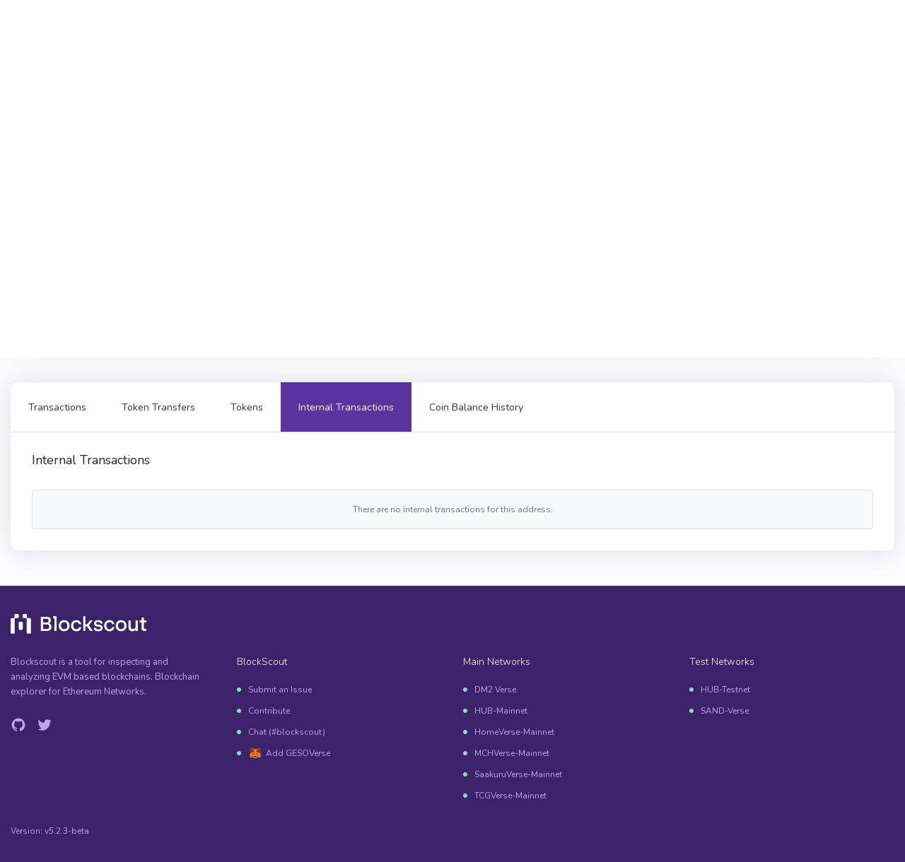

--- FILE ---
content_type: text/html; charset=utf-8
request_url: https://explorer.verse.gesoten.com/address/0xb03df3f5Ccf9Ab8C3885f3c862D1F21A21B45974/internal-transactions
body_size: 59074
content:
<!DOCTYPE html>
<html lang="en-US">
  <head>
    <meta charset="utf-8">
    <meta http-equiv="X-UA-Compatible" content="IE=edge">
    <meta name="viewport" content="width=device-width, initial-scale=1">

        <link rel="stylesheet" href="/css/app-cebac03e27c54cc01c7327c460cfdd9b.css?vsn=d">

    <link rel="preload" href="/js/autocomplete-aefc12826cbe12bcc8f17a1249a45b1c.js?vsn=d" as="script">
    <link rel="preload" href="/images/icons/fontawesome/github-085f3d7cc061791dbc3091dd891324d0.svg?vsn=d" as="image" crossorigin>
    <link rel="preload" href="/images/icons/fontawesome/twitter-77c54a1c1b6059dd7d457930bc8d1671.svg?vsn=d" as="image" crossorigin>
    <link rel="preload" href="/images/icons/fontawesome/telegram-b3bc7d8aac69fc737afcd163f23c5dd3.svg?vsn=d" as="image" crossorigin>
    <link rel="preload" href="/images/icons/fontawesome/bar-chart-695c0e001e45371bc2aa623682ee28b4.svg?vsn=d" as="image" crossorigin>
    <link rel="preload" href="/images/icons/fontawesome/info-circle-cc526228a68f0cd74fa6c80b8924d54f.svg?vsn=d" as="image" crossorigin>
    <link rel="preload" href="/images/icons/fontawesome/tag-287add6175476b8324518840bd775fc4.svg?vsn=d" as="image" crossorigin>
    <link rel="preload" href="/css/non-critical-5eb8880a285c0ff53819fbfc35970c58.css?vsn=d" as="style" onload="this.onload=null;this.rel='stylesheet'">
    <link rel="stylesheet" href="/css/non-critical-5eb8880a285c0ff53819fbfc35970c58.css?vsn=d">

    <link rel="apple-touch-icon" sizes="180x180" href="/apple-touch-icon-585d0c9a02f4be994d20cd32ecf4e913.png?vsn=d">
    <link rel="icon" type="image/png" sizes="32x32" href="/images/favicon-32x32-4ded6db466a407f532e22de62b14fb01.png?vsn=d">
    <link rel="icon" type="image/png" sizes="16x16" href="/images/favicon-16x16-999db271fcc24412adb81f0c3c84a4d0.png?vsn=d">
    <link rel="manifest" href="/manifest-b9aa277fcfc34c31db6c7a7ea3469b8c.webmanifest?vsn=d">
    <link rel="mask-icon" href="/safari-pinned-tab-adc3ba3be99be1d8d81f1aef8b248240.svg?vsn=d" color="#5bbad5">
    <link rel="shortcut icon" type='image/x-icon' href="/images/favicon-4b07bf6e08598841211159d4f56ce08d.ico?vsn=d">
    <meta name="msapplication-TileColor" content="#7dd79f">
    <meta name="msapplication-config" content="/browserconfig-a493ba0aa0b8ec8068d786d7248bb92c.xml?vsn=d">
    <meta name="theme-color" content="#ffffff">

  <title>
0xb03df3f5Ccf9Ab8C3885f3c862D1F21A21B45974 - GESOVerse Explorer
  </title>
  <meta name="description" content="View the account balance, transactions, and other data for 0xb03df3f5Ccf9Ab8C3885f3c862D1F21A21B45974 on the ">
  <meta name="keywords" content="0xb03df3f5Ccf9Ab8C3885f3c862D1F21A21B45974, , ">

    <script defer data-cfasync="false">
      window.localized = {
        'Blocks Indexed': 'Blocks Indexed',
        'Block Processing': 'Block Mined, awaiting import...',
        'Blocks With Internal Transactions Indexed': 'Blocks With Internal Transactions Indexed',
        'Less than': 'Less than',
        'Market Cap': 'Market Cap',
        'Price': 'Price',
        'Ether': '',
        'Tx/day': 'Tx/day'
      }
    </script>
  </head>

  <body>
    <div class="layout-container">
      <!-- Block for passing backend runtime env variables to frontend -->
      <div id="permanent-dark-mode" class="d-none" >false</div>
      <div id="permanent-light-mode" class="d-none" >false</div>
      <div id="indexer-first-block" class="d-none" ></div>
      <input id="js-chain-id" class="d-none" value="428" />
      <input id="js-json-rpc" class="d-none" value="https://rpc.verse.gesoten.com/" />
      <input id="js-coin-name" class="d-none" value="" />
      <input id="js-re-captcha-client-key" class="d-none" value="" />
      <input id="js-re-captcha-v3-client-key" class="d-none" value="" />
      <input id="js-re-captcha-disabled" class="d-none" value="false" />
      <input id="js-network-path" class="d-none" value="" />
      <!-- -->













<nav class="navbar navbar-dark navbar-expand-lg navbar-primary" data-selector="navbar" id="top-navbar">
  <div class="container-fluid navbar-container">
<a class="navbar-brand" data-test="header_logo" href="/">

        <img class="navbar-logo" id="navbar-logo" src="/images/blockscout_logo-a127459245334d2a989597dfe0a0c690.svg" alt="GESOVerse" />



</a>
    <button class="navbar-toggler" type="button" data-toggle="collapse" data-target="#navbarSupportedContent" aria-controls="navbarSupportedContent" aria-expanded="false" aria-label="Toggle navigation">
      <span class="navbar-toggler-icon"></span>
    </button>
    <div class="collapse navbar-collapse" id="navbarSupportedContent">
      <ul class="navbar-nav">

          <li class="nav-item dropdown">
            <a class="nav-link topnav-nav-link dropdown-toggle" href="#" id="navbarBlocksDropdown" role="button" data-toggle="dropdown" aria-haspopup="true" aria-expanded="false">
              <span class="nav-link-icon">
<svg xmlns="http://www.w3.org/2000/svg" width="16" viewBox="0 0 640 512">
<path d="M579.8 267.7c56.5-56.5 56.5-148 0-204.5c-50-50-128.8-56.5-186.3-15.4l-1.6 1.1c-14.4 10.3-17.7 30.3-7.4 44.6s30.3 17.7 44.6 7.4l1.6-1.1c32.1-22.9 76-19.3 103.8 8.6c31.5 31.5 31.5 82.5 0 114L422.3 334.8c-31.5 31.5-82.5 31.5-114 0c-27.9-27.9-31.5-71.8-8.6-103.8l1.1-1.6c10.3-14.4 6.9-34.4-7.4-44.6s-34.4-6.9-44.6 7.4l-1.1 1.6C206.5 251.2 213 330 263 380c56.5 56.5 148 56.5 204.5 0L579.8 267.7zM60.2 244.3c-56.5 56.5-56.5 148 0 204.5c50 50 128.8 56.5 186.3 15.4l1.6-1.1c14.4-10.3 17.7-30.3 7.4-44.6s-30.3-17.7-44.6-7.4l-1.6 1.1c-32.1 22.9-76 19.3-103.8-8.6C74 372 74 321 105.5 289.5L217.7 177.2c31.5-31.5 82.5-31.5 114 0c27.9 27.9 31.5 71.8 8.6 103.9l-1.1 1.6c-10.3 14.4-6.9 34.4 7.4 44.6s34.4 6.9 44.6-7.4l1.1-1.6C433.5 260.8 427 182 377 132c-56.5-56.5-148-56.5-204.5 0L60.2 244.3z"/>
</svg>

              </span>
Blockchain
            </a>
            <div class="dropdown-menu" aria-labelledby="navbarBlockchainDropdown">
              <div class="nav-submenu">
                <span>
Blocks
                </span>
              </div>
<a class="dropdown-item " href="/blocks">Blocks</a>
<a class="dropdown-item " href="/uncles">Uncles</a>
<a class="border-bottom dropdown-item " href="/reorgs">Forked Blocks (Reorgs)</a>
              <div class="nav-submenu">
                <span>
Transactions
                </span>
              </div>



<a class=" dropdown-item " href="/txs">Validated</a>

<a class="border-bottom dropdown-item " data-test="pending_transactions_link" href="/pending-transactions">Pending</a>

<a class="dropdown-item border-bottom " href="/verified-contracts">Verified contracts</a>

            </div>
          </li>
          <li class="nav-item dropdown">
            <a href="#" role="button" id="navbarTokensDropdown" class="nav-link topnav-nav-link dropdown-toggle" data-toggle="dropdown" aria-haspopup="true" aria-expanded="false">
              <span class="nav-link-icon">
<?xml version="1.0"?>
<svg xmlns="http://www.w3.org/2000/svg" viewBox="0 0 24 24" enable-background="new 0 0 24 24"  width="16" height="16">
    <path fill="#A3A9B5" fill-rule="evenodd" d="M 16.5 0 C 12.357864 0 9 1.790861 9 4 C 9 6.209139 12.357864 8 16.5 8 C 20.642136 8 24 6.209139 24 4 C 24 1.790861 20.642136 0 16.5 0 z M 9.0625 5.5 C 9.0235 5.664 9 5.83 9 6 L 9 7 C 9 7.849 9.49775 8.63325 10.34375 9.28125 C 11.80575 9.57825 13.06825 10.10225 14.03125 10.78125 C 14.80225 10.92425 15.638 11 16.5 11 C 20.642 11 24 9.209 24 7 L 24 6 C 24 5.83 23.9765 5.664 23.9375 5.5 C 23.4755 7.473 20.324 9 16.5 9 C 12.676 9 9.5245 7.473 9.0625 5.5 z M 23.9375 8.5 C 23.4755 10.473 20.324 12 16.5 12 C 16.079 12 15.68325 11.9735 15.28125 11.9375 C 15.74625 12.5585 15.997 13.266 16 14 C 16.166 14.005 16.331 14 16.5 14 C 20.642 14 24 12.209 24 10 L 24 9 C 24 8.83 23.9765 8.664 23.9375 8.5 z M 7.5 10 C 3.358 10 0 11.791 0 14 C 0 16.209 3.358 18 7.5 18 C 11.642 18 15 16.209 15 14 C 15 11.791 11.642 10 7.5 10 z M 23.9375 11.5 C 23.4755 13.473 20.324 15 16.5 15 C 16.331 15 16.166 15.005 16 15 L 16 17 C 16.166 17.005 16.331 17 16.5 17 C 20.642 17 24 15.209 24 13 L 24 12 C 24 11.83 23.9765 11.664 23.9375 11.5 z M 23.9375 14.5 C 23.4755 16.473 20.324 18 16.5 18 C 16.331 18 16.166 18.005 16 18 L 16 20 C 16.166 20.005 16.331 20 16.5 20 C 20.642 20 24 18.209 24 16 L 24 15 C 24 14.83 23.9765 14.664 23.9375 14.5 z M 0.0625 15.5 C 0.0235 15.664 0 15.83 0 16 L 0 17 C 0 19.209 3.358 21 7.5 21 C 11.642 21 15 19.209 15 17 L 15 16 C 15 15.83 14.9765 15.664 14.9375 15.5 C 14.4755 17.473 11.324 19 7.5 19 C 3.676 19 0.5245 17.473 0.0625 15.5 z M 0.0625 18.5 C 0.0235 18.664 0 18.83 0 19 L 0 20 C 0 22.209 3.358 24 7.5 24 C 11.642 24 15 22.209 15 20 L 15 19 C 15 18.83 14.9765 18.664 14.9375 18.5 C 14.4755 20.473 11.324 22 7.5 22 C 3.676 22 0.5245 20.473 0.0625 18.5 z"/>
</svg>

              </span>
Tokens
            </a>
            <div class="dropdown-menu" aria-labeledby="navbarTransactionsDropdown"> 
<a class="dropdown-item " href="/tokens">All</a>
<a class="dropdown-item " href="/accounts"></a>
            </div>
          </li>


          <li class="nav-item dropdown">
            <a href="#" role="button" id="navbarAPIsDropdown" class="nav-link topnav-nav-link dropdown-toggle" data-toggle="dropdown" aria-haspopup="true" aria-expanded="false">
              <span class="nav-link-icon">
<svg xmlns="http://www.w3.org/2000/svg" width="16" height="16">
    <path fill="#D2DAE9" fill-rule="evenodd" d="M15 3H5a1 1 0 0 1-2 0H1a1 1 0 0 1 0-2h2a1 1 0 0 1 2 0h10a1 1 0 0 1 0 2z"/>
    <path fill="#BDC4D2" fill-rule="evenodd" d="M15 9h-2a1 1 0 0 1-2 0H1a1 1 0 0 1 0-2h10a1 1 0 0 1 2 0h2a1 1 0 0 1 0 2z"/>
    <path fill="#A3A9B5" fill-rule="evenodd" d="M15 15H5a1 1 0 0 1-2 0H1a1 1 0 0 1 0-2h2a1 1 0 0 1 2 0h10a1 1 0 0 1 0 2z"/>
</svg>

              </span>
APIs
            </a>
            <div class="dropdown-menu" aria-labeledby="navbarTransactionsDropdown"> 
<a class="dropdown-item " href="/graphiql">GraphQL</a>
<a class="dropdown-item " href="/api-docs">RPC</a>
<a class="dropdown-item " href="/eth-rpc-api-docs">Eth RPC</a>
            </div>
          </li>


          <li class="nav-item dropdown">
            <a href="#" role="button" id="navbarAppsDropdown" class="nav-link topnav-nav-link dropdown-toggle" data-toggle="dropdown" aria-haspopup="true" aria-expanded="false">
              <span class="nav-link-icon">
<svg xmlns="http://www.w3.org/2000/svg" width="16" height="18">
    <path fill="#A3A9B5" fill-rule="evenodd" d="M8 14.991l5.586-3.491 2.4 1.5L8 17.991.014 13l2.4-1.5L8 14.991z"/>
    <path fill="#C1C7D4" fill-rule="evenodd" d="M8 10.991L13.586 7.5l2.4 1.5L8 13.991.014 9l2.4-1.5L8 10.991z"/>
    <path fill="#D2DAE9" fill-rule="evenodd" d="M8 .009L15.986 5 8 9.991.014 5 8 .009z"/>
</svg>

              </span>

Apps

            </a>
            <div class="dropdown-menu" aria-labeledby="navbarAppsDropdown">



            </div>
          </li>

        <li class="nav-item dropdown">
          <a class="nav-link topnav-nav-link active-icon dropdown-toggle" href="#" id="navbarDropdown" role="button" data-toggle="dropdown" aria-haspopup="true" aria-expanded="false">
            <span class="nav-link-icon">
<svg xmlns="http://www.w3.org/2000/svg" width="6" height="6" class="active-dot-icon">
    <circle cx="3" cy="3" r="3" fill="#80d6a1" />
</svg>
            </span>
GESOVerse
          </a>
          <div class="dropdown-menu dropdown-menu-right" aria-labelledby="navbarDropdown"> 

              <a class="dropdown-item header division">Mainnets</a> 

                <a class="dropdown-item" href="https://explorer.dm2verse.dmm.com/">DM2 Verse</a>

                <a class="dropdown-item" href="https://explorer.oasys.games/">HUB-Mainnet</a>

                <a class="dropdown-item" href="https://explorer.oasys.homeverse.games/">HomeVerse-Mainnet</a>

                <a class="dropdown-item" href="https://explorer.oasys.mycryptoheroes.net/">MCHVerse-Mainnet</a>

                <a class="dropdown-item" href="https://explorer.saakuru.network/">SaakuruVerse-Mainnet</a>

                <a class="dropdown-item" href="https://explorer.tcgverse.xyz/">TCGVerse-Mainnet</a>



              <a class="dropdown-item header division">Testnets</a> 

                <a class="dropdown-item" href="https://explorer.testnet.oasys.games/">HUB-Testnet</a>

                <a class="dropdown-item" href="https://explorer.sandverse.oasys.games/">SAND-Verse</a>



          </div>
        </li>
        <!-- Dark mode changer -->

          <button class="dark-mode-changer" id="dark-mode-changer">
            <svg xmlns="http://www.w3.org/2000/svg" width="15" height="16">
              <path fill="#9B62FF" fill-rule="evenodd" d="M14.88 11.578a.544.544 0 0 0-.599-.166 5.7 5.7 0 0 1-1.924.321c-3.259 0-5.91-2.632-5.91-5.866 0-1.947.968-3.759 2.59-4.849a.534.534 0 0 0-.225-.97A5.289 5.289 0 0 0 8.059 0C3.615 0 0 3.588 0 8s3.615 8 8.059 8c2.82 0 5.386-1.423 6.862-3.806a.533.533 0 0 0-.041-.616z"/>
            </svg>
          </button>


      </ul>
<!-- Search navbar -->
<div class="search-form d-lg-flex d-inline-block mobile-search-hide">
	<div class="input-group" style="width: 100%;" title='Search by address, token symbol name, transaction hash, or block number'>
		<div class="form-control search-control me auto mobile-search-hide">
			<input
				id="main-search-autocomplete"
				class="main-search-autocomplete"
				data-test="search_input"
				data-chain-id="428"
				data-display-token-icons="false"
				type="text"
				tabindex="1"
			>
		</div>
		<div class="input-group-append left">
			<button class="input-group-text" id="search-icon">
<svg viewBox="0 0 16 17" xmlns="http://www.w3.org/2000/svg" width="16" height="17">
    <path fill="#7DD79F" fill-rule="evenodd" d="M15.713 15.727a.982.982 0 0 1-1.388 0l-2.289-2.29C10.773 14.403 9.213 15 7.5 15A7.5 7.5 0 1 1 15 7.5c0 1.719-.602 3.284-1.575 4.55l2.288 2.288a.983.983 0 0 1 0 1.389zM7.5 2a5.5 5.5 0 1 0 0 11 5.5 5.5 0 1 0 0-11z"/>
</svg>

			</button>
		</div>
		<div class="input-group-append right desktop-only">
			<div
			id="slash-icon"
			class="input-group-text border"
			data-placement="bottom"
			data-toggle="tooltip"
			title=""
			data-original-title='Press / and focus will be moved to the search field'
			data-template="<div class='tooltip tooltip-pale-color' role='tooltip'><div class='arrow'></div><div class='tooltip-inner'></div></div>"
			>
			/
			</div>
		</div>
	</div>
	<button class="btn btn-outline-success my-2 my-sm-0 sr-only hidden" type="submit">Search</button>
</div>
    </div>
  </div>
<!-- Search navbar -->
<div class="search-form d-lg-flex d-inline-block mobile-search-show">
	<div class="input-group" style="width: 100%;" title='Search by address, token symbol name, transaction hash, or block number'>
		<div class="form-control search-control me auto mobile-search-show">
			<input
				id="main-search-autocomplete-mobile"
				class="main-search-autocomplete"
				data-test="search_input"
				data-chain-id="428"
				data-display-token-icons="false"
				type="text"
				tabindex="1"
			>
		</div>
		<div class="input-group-append left">
			<button class="input-group-text" id="search-icon">
<svg viewBox="0 0 16 17" xmlns="http://www.w3.org/2000/svg" width="16" height="17">
    <path fill="#7DD79F" fill-rule="evenodd" d="M15.713 15.727a.982.982 0 0 1-1.388 0l-2.289-2.29C10.773 14.403 9.213 15 7.5 15A7.5 7.5 0 1 1 15 7.5c0 1.719-.602 3.284-1.575 4.55l2.288 2.288a.983.983 0 0 1 0 1.389zM7.5 2a5.5 5.5 0 1 0 0 11 5.5 5.5 0 1 0 0-11z"/>
</svg>

			</button>
		</div>
		<div class="input-group-append right desktop-only">
			<div
			id="slash-icon"
			class="input-group-text border"
			data-placement="bottom"
			data-toggle="tooltip"
			title=""
			data-original-title='Press / and focus will be moved to the search field'
			data-template="<div class='tooltip tooltip-pale-color' role='tooltip'><div class='arrow'></div><div class='tooltip-inner'></div></div>"
			>
			/
			</div>
		</div>
	</div>
	<button class="btn btn-outline-success my-2 my-sm-0 sr-only hidden" type="submit">Search</button>
</div>
</nav>


        <p class="alert alert-info" role="alert"></p>

      <p class="alert alert-danger" role="alert"></p>
      <main class="js-ad-dependant-pt pt-5">
<section class="container">

<section class="address-overview" data-page="address-details" data-page-address-hash="0xb03df3f5ccf9ab8c3885f3c862d1f21a21b45974" data-async-counters="/address-counters?id=0xb03df3f5Ccf9Ab8C3885f3c862D1F21A21B45974">
<script defer data-cfasync="false" src="/js/text-ad-a5df6867845217c00b058a307012cfbc.js?vsn=d"></script>
<div class="ad mb-3" style="display: none;">
<span class='ad-prefix'></span>: <img class="ad-img-url" width=20 height=20 /> <b><span class="ad-name"></span></b> - <span class="ad-short-description"></span> <a class="ad-url"><b><span class="ad-cta-button"></span></a></b>
</div>





  <div class="row js-ad-dependant-mb-2 js-ad-dependant-mb-5-reverse">
    <!-- Address details -->
    <div class="col-md-12 js-ad-dependant-mb-2">
      <div class="card js-ad-dependant-mb-2">
        <div class="card-body fs-14" style="line-height: 31px;">



          <h1 class="card-title lg-card-title mb-2-desktop">
            <div class="title-with-label">Address Details</div>



            <!-- buttons -->
            <span class="overview-title-buttons float-right">
    <span
        aria-label='Copy Address'
        data-clipboard-text='0xb03df3f5Ccf9Ab8C3885f3c862D1F21A21B45974'
        id='tx-raw-input'
        class="btn-copy-icon overview-title-item"
        data-placement='top'
        data-toggle='tooltip'
        title='Copy Address'
        style=''
    >
        <svg xmlns="http://www.w3.org/2000/svg" viewBox="0 0 32.5 32.5" width="32" height="32">
            <path fill-rule="evenodd" d="M23.5 20.5a1 1 0 0 1-1-1v-9h-9a1 1 0 0 1 0-2h10a1 1 0 0 1 1 1v10a1 1 0 0 1-1 1zm-3-7v10a1 1 0 0 1-1 1h-10a1 1 0 0 1-1-1v-10a1 1 0 0 1 1-1h10a1 1 0 0 1 1 1zm-2 1h-8v8h8v-8z"/>
        </svg>
    </span>
<span
    class="overview-title-item"
    data-target="#qrModal"
    data-toggle="modal"
    >
    <span
        class="btn-qr-icon"
        data-toggle="tooltip"
        data-placement="top"
        title='QR Code'
        aria-label='Show QR Code'
    >
        <svg xmlns="http://www.w3.org/2000/svg" viewBox="0 0 32.5 32.5" width="32" height="32">
        <path fill-rule="evenodd" d="M22.5 24.5v-2h2v2h-2zm-1-4v-1h1v1h-1zm1-3h2v2h-2v-2zm1-2h-5a1 1 0 0 1-1-1v-5a1 1 0 0 1 1-1h5a1 1 0 0 1 1 1v5a1 1 0 0 1-1 1zm-1-5h-3v3h3v-3zm-8 14h-5a1 1 0 0 1-1-1v-5a1 1 0 0 1 1-1h5a1 1 0 0 1 1 1v5a1 1 0 0 1-1 1zm-1-5h-3v3h3v-3zm1-4h-5a1 1 0 0 1-1-1v-5a1 1 0 0 1 1-1h5a1 1 0 0 1 1 1v5a1 1 0 0 1-1 1zm-1-5h-3v3h3v-3zm6 9h-2v-2h2v2zm1 1h-1v-1h1v1zm0 1v1h-1v-1h1zm-1 3h-2v-2h2v2z"/>
        </svg>
    </span>
</span>
            </span>
          </h1>
          <h3 class="address-detail-hash-title mb-4 " data-test="address_detail_hash">0xb03df3f5Ccf9Ab8C3885f3c862D1F21A21B45974</h3>
          <!-- Verify in other explorers -->
          <!--
 %>
          -->



          <!-- Creator -->


          <!-- Implementation -->

          <!-- Balance -->
          <dl class="row">
            <dt class="col-sm-4 col-md-4 col-lg-3 text-muted">
<span
    class="i-tooltip-2 "
    data-boundary="window"
    data-container="body"
    data-html="true"
    data-placement="top"
    data-toggle="tooltip"
    title="Address balance in  doesn&#39;t include ERC20, ERC721, ERC1155 tokens)."
>
    <i class="fa-solid fa-circle-info"></i>
</span>
Balance
            </dt>
            <dd data-selector="current-coin-balance" class="col-sm-8 col-md-8 col-lg-9" data-test="address_balance">
13 

            </dd>
          </dl>
          <!-- Tokens -->
          <dl class="row" data-test="outside_of_dropdown">
            <dt class="col-sm-4 col-md-4 col-lg-3 text-muted">
<span
    class="i-tooltip-2 "
    data-boundary="window"
    data-container="body"
    data-html="true"
    data-placement="top"
    data-toggle="tooltip"
    title="All tokens in the account and total value."
>
    <i class="fa-solid fa-circle-info"></i>
</span>
Tokens
            </dt>
            <dd class="col-sm-8 col-md-8 col-lg-9" data-test="address_tokens" data-selector="balance-card">
<div
    class="address-current-balance"
    data-token-balance-dropdown
    data-api_path="/address/0xb03df3f5Ccf9Ab8C3885f3c862D1F21A21B45974/token-balances"
>
    <span data-loading class="mb-0">
<span class="loading-spinner-small mr-2">
    <span class="loading-spinner-block-1"></span>
    <span class="loading-spinner-block-2"></span>
</span>
Fetching tokens...
</span>
    </span>
    <span data-error-message class="mb-0" style="display: none;">
Error trying to fetch balances.
    </span>
</div>
            </dd>
          </dl>
          <!-- Transaction count -->
          <dl class="row address-transactions-count-item">
            <dt class="col-sm-4 col-md-4 col-lg-3 text-muted">
<span
    class="i-tooltip-2 "
    data-boundary="window"
    data-container="body"
    data-html="true"
    data-placement="top"
    data-toggle="tooltip"
    title="Number of transactions related to this address."
>
    <i class="fa-solid fa-circle-info"></i>
</span>
Transactions
            </dt>
            <dd class="col-sm-8 col-md-8 col-lg-9" data-test="address_transaction_count">

                <a href="/address/0xb03df3f5ccf9ab8c3885f3c862d1f21a21b45974/transactions#txs" class="page-link bs-label large btn-no-border-link-to-tems" data-selector="transaction-count">

1 Transactions

                </a>

            </dd>
          </dl>
          <!-- Transfers count -->
          <dl class="row address-transfers-count-item">
            <dt class="col-sm-4 col-md-4 col-lg-3 text-muted">
<span
    class="i-tooltip-2 "
    data-boundary="window"
    data-container="body"
    data-html="true"
    data-placement="top"
    data-toggle="tooltip"
    title="Number of transfers to/from this address."
>
    <i class="fa-solid fa-circle-info"></i>
</span>
Transfers
            </dt>
            <dd class="col-sm-8 col-md-8 col-lg-9" data-test="address_transfer_count">

                <a href="/address/0xb03df3f5ccf9ab8c3885f3c862d1f21a21b45974/token-transfers#transfers" class="page-link bs-label large btn-no-border-link-to-tems" data-selector="transfer-count">

1 Transfers

                </a>

            </dd>
          </dl>
          <!-- Gas used -->
          <dl class="row address-gas-used-item">
            <dt class="col-sm-4 col-md-4 col-lg-3 text-muted">
<span
    class="i-tooltip-2 "
    data-boundary="window"
    data-container="body"
    data-html="true"
    data-placement="top"
    data-toggle="tooltip"
    title="Gas used by the address."
>
    <i class="fa-solid fa-circle-info"></i>
</span>
Gas Used
            </dt>
            <dd class="col-sm-8 col-md-8 col-lg-9" data-test="address_gas_used">
              <span data-selector="gas-usage-count">

<span class="loading-spinner-small mr-2">
    <span class="loading-spinner-block-1"></span>
    <span class="loading-spinner-block-2"></span>
</span>
Fetching gas used...
</span>

              </span>
            </dd>
          </dl>
          <!-- Last balance update -->

            <dl class="row">
              <dt class="col-sm-4 col-md-4 col-lg-3 text-muted">
<span
    class="i-tooltip-2 "
    data-boundary="window"
    data-container="body"
    data-html="true"
    data-placement="top"
    data-toggle="tooltip"
    title="Block number in which the address was updated."
>
    <i class="fa-solid fa-circle-info"></i>
</span>
Last Balance Update
              </dt>
              <dd data-selector="last-balance-update" class="col-sm-8 col-md-8 col-lg-9" data-test="address_last_balance_update">
<a class="tile-title-lg" href="/block/9675">9675</a>
              </dd>
            </dl>

          <div data-last-balance-update="9675"></div>
          <!-- Blocks Validated -->
          <dl class="row address-validation-count-item" style="display: none;">
            <dt class="col-sm-4 col-md-4 col-lg-3 text-muted">
<span
    class="i-tooltip-2 "
    data-boundary="window"
    data-container="body"
    data-html="true"
    data-placement="top"
    data-toggle="tooltip"
    title="Number of blocks validated by this validator."
>
    <i class="fa-solid fa-circle-info"></i>
</span>
Blocks Validated
            </dt>
            <dd class="col-sm-8 col-md-8 col-lg-9" data-test="address_blocks_validated">
              <span data-selector="validation-count">
              </span>
            </dd>
          </dl>
        </div>
      </div>
    </div>
  </div>
</section>

<!-- Modal QR -->
<div class="modal fade" id="qrModal" tabindex="-1" role="dialog" aria-labelledby="qrModalLabel" aria-hidden="true">
  <div class="modal-dialog modal-sm" role="document">
    <div class="modal-content">
      <div class="modal-header">
        <h2 class="modal-title" id="qrModalLabel">QR Code</h2>
        <button type="button" class="close" data-dismiss="modal" aria-label="Close">
          <span aria-hidden="true">&times;</span>
        </button>
      </div>
      <div class="modal-body">
        <img src="data:image/png;base64, iVBORw0KGgoAAAANSUhEUgAAAOgAAADoCAIAAABqyz8vAAAMIklEQVR4nO2aMY7ESBID9/+fvnPWFVqsiQCzVkk7QQapshr9zz+X6H+yKB6b394t9V/9EPXhqQ+W+kzjpPxXP0R9eOqDpT7TOCn/1Q9RH576YKnPNE7Kf/VD1IenPljqM42T8l/9EPXhqQ+W+kzjpPxXP0R9eOqDpT7TOCn/1Q9RH576YKnPNE7Kf5yooanhbB97t2m9bE5K75cfCmr7xANB/q1eNiel98sPBbV94oEg/1Yvm5PS++WHgto+8UCQf6uXzUnp/fJDQW2feCDIv9XL5qT0fvmhoLZPPBDk3+plc1J6v/xQUNsnHgjyb/WyOSm9X34oqO0TDwT5t3rZnJTeL39YzPbXC0O50zhb9za/bwT5P923OCnZnK17m983gvyf7luclGzO1r3N7xtB/k/3LU5KNmfr3ub3jSD/p/sWJyWbs3Vv8/tGkP/TfYuTks3Zurf5fSPI/+m+xUnJ5mzd2/y+EeT/dN/ipGRztu5tft8I8n+6T2XzU7ktf+re5vGNIP+n+1Q2P5Xb8qfubR7fCPJ/uk9l81O5LX/q3ubxjSD/p/tUNj+V2/Kn7m0e3wjyf7pPZfNTuS1/6t7m8Y0g/6f7VDY/ldvyp+5tHt8I8n+6T2XzU7ktf+re5vGNIP+n+1Q2P5Xb8qfubR7fCPJ/uqdkc36tVyrMfxro0z0lm/NrvVJh/tNAn+4p2Zxf65UK858G+nRPyeb8Wq9UmP800Kd7Sjbn13qlwvyngT7dU7I5v9YrFeY/DfTpnpLN+bVeqTD/aaBP95Rszq/1SoX5/3WwU1HF0ntKt/Sicm2lvcaB2veUbulF5dpKe40Dte8p3dKLyrWV9hoHat9TuqUXlWsr7TUO1L6ndEsvKtdW2mscqH1P6ZZeVK6ttNc4UPue0i29qFxbaa9xoPY9pVt6Ubm20l7jlBbbe/Z+dahpH/Jr96tDTfuQX7tfHWrah/za/epQ0z7k1+5Xh5r2Ib92vzrUtA/5tfvVoaZ9yK/dj9NTgf+qpu2z3/FM3ys87EHswz3T9woPexD7cM/0vcLDHsQ+3DN9r/CwB7EP90zfKzzsQezDPdP3Cg97EPtwz/S9wsMexD7cM2FDpD7Uh7HvbR9K6Z6t3SjFBVKjOFgetNXXVrpnazdKcYHUKA6WB231tZXu2dqNUlwgNYqD5UFbfW2le7Z2oxQXSI3iYHnQVl9b6Z6t3SjFBVKjOFgetNXXVrpnazdKcYHUKA6WB231tZXu2dqNUlwgNYqD5UFbfW2le7Z2o0T1jfWfLfYgir+1T4s/5dSVFri9MMXf2qfFn3LqSgvcXpjib+3T4k85daUFbi9M8bf2afGnnLrSArcXpvhb+7T4U05daYHbC1P8rX1a/CmnrrTA7YUp/tY+Lf6UU1da4PbCFH9rnxZ/yhmrFhzKHm7chwmVcl6/2+0f5voPACnlvH632z/M9R8AUsp5/W63f5jrPwCklPP63W7/MNd/AEgp5/W73f5hrv8AkFLO63e7/cNc/wEgpZzX73b7h7n+A0BKOXe3f5UWoApTA1G5FA+lWzhrSgeiBqU+AJVL8VC6hbOmdCBqUOoDULkUD6VbOGtKB6IGpT4AlUvxULqFs6Z0IGpQ6gNQuRQPpVs4a0oHogalPgCVS/FQuoWzpnQgalDqA1C5FA+lWzhrSgeiBqU+AJVL8VAax0kB2fe2qB1Sf6PLm9yUZ5rPPtwfPBRnqy/Va5rPPtwfPBRnqy/Va5rPPtwfPBRnqy/Va5rPPtwfPBRnqy/Va5rPPtwfPBRnqy/Va5rPPtwfPBRnqy/Va5rPPtwfPBRnqy/Va5rPNQ8ovad8nJY8P+XfUsq/D/cwlxLFT/m3lPLvwz3MpUTxU/4tpfz7cA9zKVH8lH9LKf8+3MNcShQ/5d9Syr8P9zCXEsVP+beU8u/DPcylRPFT/i2l/PtwD3MpUfyUf0sp/7jh4gKlXFvUzq1eKX8sG4jyp+5tH0rUzq1eKX8sG4jyp+5tH0rUzq1eKX8sG4jyp+5tH0rUzq1eKX8sG4jyp+5tH0rUzq1eKX8sG4jyp+5tH0rUzq1eKX8sG4jyp+5tH0rUzq1eKX8sG4jyp+5tH0rUzq1eKT8mCtQeIr23+1K5FCclm4faZx/uIQ+VS3FSsnmoffbhHvJQuRQnJZuH2mcf7iEPlUtxUrJ5qH324R7yULkUJyWbh9pnH+4hD5VLcVKyeah99uEe8lC5FCclm4faZx/uIQ+VS3FSsnmofcb9QJ362PwUT7pDKoqT4rf99+EeiuKnRHFS/Lb/PtxDUfyUKE6K3/bfh3soip8SxUnx2/77cA9F8VOiOCl+238f7qEofkoUJ8Vv++/DPRTFT4nipPht/324h6L4KVGcFD/mnxpRwS1/6v6WPSl+qi/GnwbboLY/Ntwle1L8VF+MPw22QW1/bLhL9qT4qb4Yfxpsg9r+2HCX7EnxU30x/jTYBrX9seEu2ZPip/pi/GmwDWr7Y8NdsifFT/XF+NNgG9T2x4a7ZE+Kn+qL8afBNqjtjw13yZ4UP9XX5q/94E9x3sJze9+Uk/LHglvDUbktntv7ppyUPxbcGo7KbfHc3jflpPyx4NZwVG6L5/a+KSfljwW3hqNyWzy39005KX8suDUcldviub1vykn5Y8Gt4ajcFs/tfVNOyh8Lbg1H5bZ4bu+bclL+tT9c22r1tT8klTvNJ91hH245l/peVN+WT7rDPtxyLvW9qL4tn3SHfbjlXOp7UX1bPukO+3DLudT3ovq2fNId9uGWc6nvRfVt+aQ77MMt51Lfi+rb8kl32IdbzqW+F9W35ZPu8KgUlBJVeBpnK/f9F2dV4//rwKeyh2hxtnLff3FWNf6/Dnwqe4gWZyv3/RdnVeP/68CnsodocbZy339xVjX+vw58KnuIFmcr9/0XZ1Xj/+vAp7KHaHG2ct9/cVY1/r8OfCp7iBZnK/f9F2dV4//rwKeyh2hxtnLff3FWOv9fh2yrNlwoqleLJ+W0/ffhHt6nonq1eFJO238f7uF9KqpXiyfltP334R7ep6J6tXhSTtt/H+7hfSqqV4sn5bT99+Ee3qeierV4Uk7bfx/u4X0qqleLJ+W0/ffhHt6nonq1eFJO2/8atQa1OalcipO6T32m7YOJKmYPlPpTuRQndZ/6TNsHE1XMHij1p3IpTuo+9Zm2DyaqmD1Q6k/lUpzUfeozbR9MVDF7oNSfyqU4qfvUZ9o+mKhi9kCpP5VLcVL3qc+0fTBRxeyBUn8ql+Kk7lOfaftgoorZA6X+VC7FSd2nPtg+VAAFlN7XhoP4bU7bvyaqGDVEem/3onJbnLZ/TVQxaoj03u5F5bY4bf+aqGLUEOm93YvKbXHa/jVRxagh0nu7F5Xb4rT9a6KKUUOk93YvKrfFafvXRBWjhkjv7V5UbovT9q+JKkYNkd7bvajcFqftX5MNOm3oln+LpyW9lz1E6m8Xbvm3eFrSe9lDpP524ZZ/i6clvZc9ROpvF275t3ha0nvZQ6T+duGWf4unJb2XPUTqbxdu+bd4WtJ72UOk/nbhln+LpyW9lz1E6m8Xbvm3eFrSe9lDpP4UDzWQ7UPl3sJJ5e7DPeSxe6W5t3BSuftwD3nsXmnuLZxU7j7cQx67V5p7CyeVuw/3kMfulebewknl7sM95LF7pbm3cFK5+3APeexeae4tnFTuPtxDHrtXmnsLJ5V7zcNNZfdtcbZ8KGG5dgF7aMqf6mVztnwoYbl2AXtoyp/qZXO2fChhuXYBe2jKn+plc7Z8KGG5dgF7aMqf6mVztnwoYbl2AXtoyp/[base64]/v/wyw+fnf5wuwAAAABJRU5ErkJggg==" class="qr-code" alt="qr_code" title="0xb03df3f5Ccf9Ab8C3885f3c862D1F21A21B45974" />
      </div>
      <div class="modal-footer">
        <button type="button" class="btn btn-primary" data-dismiss="modal">Close</button>
      </div>
    </div>
  </div>
</div>
<!-- Coinzilla Banner 728x90 -->
<script async src="https://coinzillatag.com/lib/display.js"></script>
<div class="ad-container mb-2" style="display: none;">
    <div class="coinzilla" data-zone="C-26660bf627543e46851"></div>
</div>
<script defer data-cfasync="false" src="/js/banner-70a7142ec1e2c4c08cceb29700de3b94.js?vsn=d"></script>
  <section data-page="address-internal-transactions">
    <div class="card">




<div id="address-tabs" class="card-tabs js-card-tabs">
<a class="card-tab " href="/address/0xb03df3f5ccf9ab8c3885f3c862d1f21a21b45974/transactions">Transactions</a>

<a class="card-tab " data-test="token_transfers_tab_link" href="/address/0xb03df3f5ccf9ab8c3885f3c862d1f21a21b45974/token-transfers">Token Transfers</a>


<a class="card-tab " data-test="tokens_tab_link" href="/address/0xb03df3f5ccf9ab8c3885f3c862d1f21a21b45974/tokens">Tokens</a>


<a class="card-tab active" data-test="internal_transactions_tab_link" href="/address/0xb03df3f5ccf9ab8c3885f3c862d1f21a21b45974/internal-transactions">Internal Transactions</a>
<a class="card-tab " data-test="coin_balance_tab_link" href="/address/0xb03df3f5ccf9ab8c3885f3c862d1f21a21b45974/coin-balances">Coin Balance History</a>








</div>

      <div class="card-body" data-async-load data-async-listing="/address/0xb03df3f5Ccf9Ab8C3885f3c862D1F21A21B45974/internal-transactions" data-no-self-calls>
        <div data-selector="channel-batching-message" class="d-none">
          <div data-selector="reload-button" class="alert alert-info">
            <a href="#" class="alert-link"><span data-selector="channel-batching-count"></span> More internal transactions have come in</a>
          </div>
        </div>
<div data-selector="channel-disconnected-message" style="display: none;">
  <div data-selector="reload-button" class="alert alert-danger" style="padding: 0.75rem 0rem; cursor: pointer;">
    <span href="#" class="alert alert-danger">Connection Lost, click to load newer internal transactions</span>
  </div>
</div>
        <div class="clearfix">
          <h2 class="card-title float-left">Internal Transactions</h2>
          <div class="top-pagination-outer-container float-right">
            <div class="dropdown u-push-sm">
              <button data-test="filter_dropdown" class="btn-dropdown-line dropdown-toggle" type="button"
                id="dropdownMenu2" data-toggle="dropdown" aria-haspopup="true" aria-expanded="false">
                Filter: All
              </button>
              <div class="dropdown-menu dropdown-menu-right filter" aria-labelledby="dropdownMenu2">
<a class="address__link address__link--active dropdown-item" data-test="filter_option" href="/address/0xb03df3f5ccf9ab8c3885f3c862d1f21a21b45974/internal-transactions">All</a>
<a class="address__link address__link--active dropdown-item" data-test="filter_option" href="/address/0xb03df3f5ccf9ab8c3885f3c862d1f21a21b45974/internal-transactions?filter=to">To</a>
<a class="address__link address__link--active dropdown-item" data-test="filter_option" href="/address/0xb03df3f5ccf9ab8c3885f3c862d1f21a21b45974/internal-transactions?filter=from">From</a>
              </div>
            </div>
<div 
class='pagination-container position-top '
data-pagination-container>

    <!-- Pagination -->
    <ul class="pagination">
        <!-- First -->
        <li class="page-item">
          <a
                disabled
                class="page-link"
                href
                data-first-page-button
            >First</a>
        </li>
        <!-- Previous -->
        <li class="page-item">
            <a
disabled
                class="page-link"
                href=''
data-prev-page-button
            >
                <svg xmlns="http://www.w3.org/2000/svg" width="6" height="10">
                    <path fill-rule="evenodd" d="M2.358 5l3.357 3.358a.959.959 0 1 1-1.357 1.357L.502 5.859c-.076-.042-.153-.08-.217-.144A.949.949 0 0 1 .011 5a.949.949 0 0 1 .274-.715c.064-.064.142-.102.217-.145L4.358.285a.959.959 0 1 1 1.357 1.357L2.358 5z"/>
                </svg>
            </a>
        </li>
        <!-- Page X of XX -->
        <li class="page-item"><a class="page-link no-hover" href data-page-number>Page 1 </a></li>
        <!-- Next -->
        <li class="page-item">
            <a
disabled
                class="page-link"
                href=''
data-next-page-button
            >
                <svg xmlns="http://www.w3.org/2000/svg" width="6" height="10">
                    <path fill-rule="evenodd" d="M5.715 5.715c-.064.064-.141.102-.217.144L1.642 9.715A.959.959 0 1 1 .285 8.358L3.642 5 .285 1.642A.959.959 0 1 1 1.642.285L5.498 4.14c.075.043.153.081.217.145A.949.949 0 0 1 5.989 5a.949.949 0 0 1-.274.715z"/>
                </svg>
            </a>
        </li>
        <!-- Last -->

    </ul>
</div>

          </div>
        </div>

        <button data-error-message class="alert alert-danger col-12 text-left" style="display: none;">
          <span href="#" class="alert-link">Something went wrong, click to reload.</span>
        </button>
        <div data-empty-response-message style="display: none;">
          <div class="tile tile-muted text-center">
            <span data-selector="empty-internal-transactions-list">There are no internal transactions for this address.</span>
          </div>
        </div>

        <div data-items>
<div data-loading-message data-selector="loading-message" class="tile tile-type-loading">
  <div class="row tile-body">
    <div class="tile-transaction-type-block col-md-2 d-flex flex-row flex-md-column">
      <span class="tile-label">
        <span class="tile-loader tile-label-loader"></span>
      </span>
      <span class="tile-status-label ml-2 ml-md-0">
        <span class="tile-loader tile-label-loader"></span>
      </span>
    </div>
    <div class="col-md-7 col-lg-8 d-flex flex-column pr-2 pr-sm-2 pr-md-0">
      <span class="tile-loader tile-address-loader"></span>
      <span class="tile-loader tile-address-loader"></span>
    </div>
    <div class="col-md-3 col-lg-2 d-flex flex-row flex-md-column flex-nowrap justify-content-center text-md-right mt-3 mt-md-0 tile-bottom">
      <span class="mr-2 mr-md-0 order-1">
        <span class="tile-loader tile-label-loader"></span>
      </span>
      <span class="mr-2 mr-md-0 order-2">
        <span class="tile-loader tile-label-loader"></span>
      </span>
    </div>
  </div>
</div>
<div data-loading-message data-selector="loading-message" class="tile tile-type-loading">
  <div class="row tile-body">
    <div class="tile-transaction-type-block col-md-2 d-flex flex-row flex-md-column">
      <span class="tile-label">
        <span class="tile-loader tile-label-loader"></span>
      </span>
      <span class="tile-status-label ml-2 ml-md-0">
        <span class="tile-loader tile-label-loader"></span>
      </span>
    </div>
    <div class="col-md-7 col-lg-8 d-flex flex-column pr-2 pr-sm-2 pr-md-0">
      <span class="tile-loader tile-address-loader"></span>
      <span class="tile-loader tile-address-loader"></span>
    </div>
    <div class="col-md-3 col-lg-2 d-flex flex-row flex-md-column flex-nowrap justify-content-center text-md-right mt-3 mt-md-0 tile-bottom">
      <span class="mr-2 mr-md-0 order-1">
        <span class="tile-loader tile-label-loader"></span>
      </span>
      <span class="mr-2 mr-md-0 order-2">
        <span class="tile-loader tile-label-loader"></span>
      </span>
    </div>
  </div>
</div>
<div data-loading-message data-selector="loading-message" class="tile tile-type-loading">
  <div class="row tile-body">
    <div class="tile-transaction-type-block col-md-2 d-flex flex-row flex-md-column">
      <span class="tile-label">
        <span class="tile-loader tile-label-loader"></span>
      </span>
      <span class="tile-status-label ml-2 ml-md-0">
        <span class="tile-loader tile-label-loader"></span>
      </span>
    </div>
    <div class="col-md-7 col-lg-8 d-flex flex-column pr-2 pr-sm-2 pr-md-0">
      <span class="tile-loader tile-address-loader"></span>
      <span class="tile-loader tile-address-loader"></span>
    </div>
    <div class="col-md-3 col-lg-2 d-flex flex-row flex-md-column flex-nowrap justify-content-center text-md-right mt-3 mt-md-0 tile-bottom">
      <span class="mr-2 mr-md-0 order-1">
        <span class="tile-loader tile-label-loader"></span>
      </span>
      <span class="mr-2 mr-md-0 order-2">
        <span class="tile-loader tile-label-loader"></span>
      </span>
    </div>
  </div>
</div>
<div data-loading-message data-selector="loading-message" class="tile tile-type-loading">
  <div class="row tile-body">
    <div class="tile-transaction-type-block col-md-2 d-flex flex-row flex-md-column">
      <span class="tile-label">
        <span class="tile-loader tile-label-loader"></span>
      </span>
      <span class="tile-status-label ml-2 ml-md-0">
        <span class="tile-loader tile-label-loader"></span>
      </span>
    </div>
    <div class="col-md-7 col-lg-8 d-flex flex-column pr-2 pr-sm-2 pr-md-0">
      <span class="tile-loader tile-address-loader"></span>
      <span class="tile-loader tile-address-loader"></span>
    </div>
    <div class="col-md-3 col-lg-2 d-flex flex-row flex-md-column flex-nowrap justify-content-center text-md-right mt-3 mt-md-0 tile-bottom">
      <span class="mr-2 mr-md-0 order-1">
        <span class="tile-loader tile-label-loader"></span>
      </span>
      <span class="mr-2 mr-md-0 order-2">
        <span class="tile-loader tile-label-loader"></span>
      </span>
    </div>
  </div>
</div>
<div data-loading-message data-selector="loading-message" class="tile tile-type-loading">
  <div class="row tile-body">
    <div class="tile-transaction-type-block col-md-2 d-flex flex-row flex-md-column">
      <span class="tile-label">
        <span class="tile-loader tile-label-loader"></span>
      </span>
      <span class="tile-status-label ml-2 ml-md-0">
        <span class="tile-loader tile-label-loader"></span>
      </span>
    </div>
    <div class="col-md-7 col-lg-8 d-flex flex-column pr-2 pr-sm-2 pr-md-0">
      <span class="tile-loader tile-address-loader"></span>
      <span class="tile-loader tile-address-loader"></span>
    </div>
    <div class="col-md-3 col-lg-2 d-flex flex-row flex-md-column flex-nowrap justify-content-center text-md-right mt-3 mt-md-0 tile-bottom">
      <span class="mr-2 mr-md-0 order-1">
        <span class="tile-loader tile-label-loader"></span>
      </span>
      <span class="mr-2 mr-md-0 order-2">
        <span class="tile-loader tile-label-loader"></span>
      </span>
    </div>
  </div>
</div>
        </div>

        <div class="transaction-bottom-panel">


<div csv-download class="download-all-items">
Download <a class="download-all-items-link" href=/csv-export?address=0xb03df3f5Ccf9Ab8C3885f3c862D1F21A21B45974&amp;filter_type=address&amp;filter_value=&amp;type=internal-transactions>CSV</span>
        <svg xmlns="http://www.w3.org/2000/svg" width="14" height="16">
            <path fill="#333333" fill-rule="evenodd" d="M13 16H1c-.999 0-1-1-1-1V1s-.004-1 1-1h6l7 7v8s-.032 1-1 1zm-1-8c0-.99-1-1-1-1H8s-1 .001-1-1V3c0-.999-1-1-1-1H2v12h10V8z"/>
        </svg>
    </a>
</div>
<div 
class='pagination-container  position-bottom'
data-pagination-container>

    <!-- Pagination -->
    <ul class="pagination">
        <!-- First -->
        <li class="page-item">
          <a
                disabled
                class="page-link"
                href
                data-first-page-button
            >First</a>
        </li>
        <!-- Previous -->
        <li class="page-item">
            <a
disabled
                class="page-link"
                href=''
data-prev-page-button
            >
                <svg xmlns="http://www.w3.org/2000/svg" width="6" height="10">
                    <path fill-rule="evenodd" d="M2.358 5l3.357 3.358a.959.959 0 1 1-1.357 1.357L.502 5.859c-.076-.042-.153-.08-.217-.144A.949.949 0 0 1 .011 5a.949.949 0 0 1 .274-.715c.064-.064.142-.102.217-.145L4.358.285a.959.959 0 1 1 1.357 1.357L2.358 5z"/>
                </svg>
            </a>
        </li>
        <!-- Page X of XX -->
        <li class="page-item"><a class="page-link no-hover" href data-page-number>Page 1 </a></li>
        <!-- Next -->
        <li class="page-item">
            <a
disabled
                class="page-link"
                href=''
data-next-page-button
            >
                <svg xmlns="http://www.w3.org/2000/svg" width="6" height="10">
                    <path fill-rule="evenodd" d="M5.715 5.715c-.064.064-.141.102-.217.144L1.642 9.715A.959.959 0 1 1 .285 8.358L3.642 5 .285 1.642A.959.959 0 1 1 1.642.285L5.498 4.14c.075.043.153.081.217.145A.949.949 0 0 1 5.989 5a.949.949 0 0 1-.274.715z"/>
                </svg>
            </a>
        </li>
        <!-- Last -->

    </ul>
</div>

        </div>

      </div>
    </div>
    <script defer data-cfasync="false" src="/js/address-internal-transactions-96a6443a647b2d58a3334da3f988bb1c.js?vsn=d"></script>
    <script defer data-cfasync="false" src="/js/token-transfers-toggle-8b0b2abe3edc6bebdf1b9e5b23067718.js?vsn=d"></script>
  </section>
</section>

      </main>
<footer class="footer">
  <div class="footer-body container">
    <!-- Logo -->
    <div class="row footer-logo-row">
      <div class="col-md-12">
<a class="footer-brand" href="/">

            <img class="footer-logo" src="/images/blockscout_logo-a127459245334d2a989597dfe0a0c690.svg" alt="GESOVerse" />


</a>
      </div>
    </div>


    <div class="row">
      <div class="col-xs-12 col-lg-3">
        <p class="footer-info-text">Blockscout is a tool for inspecting and analyzing EVM based blockchains. Blockchain explorer for Ethereum Networks.</p>
        <div class="footer-social-icons">
          <a href="https://github.com/blockscout/blockscout" rel="noreferrer" target="_blank" class="footer-social-icon" title='Github'>
            <div class="footer-social-icon-container fontawesome-icon github"></div>
          </a>
          <a href="https://www.twitter.com/blockscoutcom/" rel="noreferrer" target="_blank" class="footer-social-icon" title='Twitter'>
            <div class="footer-social-icon-container fontawesome-icon twitter"></div>
          </a>

        </div>
      </div>

      <div class="col-xs-12 col-md-4 col-lg-3 footer-list">
        <h3>BlockScout</h3>
        <ul>
          <li><a href="https://github.com/blockscout/blockscout/issues/new?labels=BlockScout&amp;body=%2ADescribe+your+issue+here.%2A%0A%0A%23%23%23+Environment%0A%2A+Elixir+Version%3A+1.14.0%0A%2A+Erlang+Version%3A+25%0A%2A+BlockScout+Version%3A+v5.2.3-beta%0A%0A%2A+User+Agent%3A+%60Mozilla%2F5.0+%28Macintosh%3B+Intel+Mac+OS+X+10_15_7%29+AppleWebKit%2F537.36+%28KHTML%2C+like+Gecko%29+Chrome%2F131.0.0.0+Safari%2F537.36%3B+ClaudeBot%2F1.0%3B+%2Bclaudebot%40anthropic.com%29%60%0A%0A%23%23%23+Steps+to+reproduce%0A%0A%2ATell+us+how+to+reproduce+this+issue.+If+possible%2C+push+up+a+branch+to+your+fork+with+a+regression+test+we+can+run+to+reproduce+locally.%2A%0A%0A%23%23%23+Expected+Behaviour%0A%0A%2ATell+us+what+should+happen.%2A%0A%0A%23%23%23+Actual+Behaviour%0A%0A%2ATell+us+what+happens+instead.%2A%0A&amp;title=GESOVerse%3A+%3CIssue+Title%3E" rel="noreferrer" class="footer-link" target="_blank">Submit an Issue</a></li>
          <li><a href="https://github.com/blockscout/blockscout" rel="noreferrer" class="footer-link">Contribute</a></li>
          <li><a href="https://discord.gg/blockscout" rel="noreferrer" class="footer-link">Chat (#blockscout)</a></li>


    <input id="js-coin-name" class="d-none" value="" />

    <input id="js-subnetwork" class="d-none" value="GESOVerse" />
    <li>
        <a 
            class="footer-link js-btn-add-chain-to-mm btn-add-chain-to-mm in-footer"
            style="cursor: pointer;"
        >
Add GESOVerse
        </a>
    </li>

        </ul>
      </div>


        <div class="col-xs-12 col-md-4 col-lg-3 footer-list">
          <h3>Main Networks</h3>
          <ul>

              <li><a href="https://explorer.dm2verse.dmm.com/" rel="noreferrer" class="footer-link"> DM2 Verse </a></li>

              <li><a href="https://explorer.oasys.games/" rel="noreferrer" class="footer-link"> HUB-Mainnet </a></li>

              <li><a href="https://explorer.oasys.homeverse.games/" rel="noreferrer" class="footer-link"> HomeVerse-Mainnet </a></li>

              <li><a href="https://explorer.oasys.mycryptoheroes.net/" rel="noreferrer" class="footer-link"> MCHVerse-Mainnet </a></li>

              <li><a href="https://explorer.saakuru.network/" rel="noreferrer" class="footer-link"> SaakuruVerse-Mainnet </a></li>

              <li><a href="https://explorer.tcgverse.xyz/" rel="noreferrer" class="footer-link"> TCGVerse-Mainnet </a></li>

          </ul>
        </div>



        <div class="col-xs-12 col-md-4 col-lg-3 footer-list">
          <h3>Test Networks</h3>
          <ul>

              <li><a href="https://explorer.testnet.oasys.games/" rel="noreferrer" class="footer-link"> HUB-Testnet </a></li>

              <li><a href="https://explorer.sandverse.oasys.games/" rel="noreferrer" class="footer-link"> SAND-Verse </a></li>

          </ul>
        </div>


    </div>



      <div>
Version: <a href="https://github.com/blockscout/blockscout/releases/tag/v5.2.3-beta" class="footer-link" target="_blank">v5.2.3-beta</a>
      </div>

  </div>
</footer>

    </div>

<div class="modal fade" id="errorStatusModal" tabindex="-1" role="dialog" aria-hidden="true">
  <div class="modal-dialog modal-dialog-centered modal-status" role="document">
    <div class="modal-content">
      <div class="modal-status-graph modal-status-graph-error">
<svg xmlns="http://www.w3.org/2000/svg" width="85" height="86">
    <defs>
        <filter id="errora" width="85" height="86" x="0" y="0" filterUnits="userSpaceOnUse">
            <feOffset dy="6" in="SourceAlpha"/>
            <feGaussianBlur result="blurOut" stdDeviation="3.464"/>
            <feFlood flood-color="#C80A40" result="floodOut"/>
            <feComposite in="floodOut" in2="blurOut" operator="atop"/>
            <feComponentTransfer>
                <feFuncA slope=".6" type="linear"/>
            </feComponentTransfer>
            <feMerge>
                <feMergeNode/>
                <feMergeNode in="SourceGraphic"/>
            </feMerge>
        </filter>
        <filter id="errorb">
            <feOffset dy="-4" in="SourceAlpha"/>
            <feGaussianBlur result="blurOut" stdDeviation="2.828"/>
            <feFlood flood-color="#FF0D51" result="floodOut"/>
            <feComposite in="floodOut" in2="blurOut" operator="out" result="compOut"/>
            <feComposite in="compOut" in2="SourceAlpha" operator="in"/>
            <feComponentTransfer>
                <feFuncA slope=".5" type="linear"/>
            </feComponentTransfer>
            <feBlend in2="SourceGraphic"/>
        </filter>
    </defs>
    <path fill="#FFF" fill-rule="evenodd" d="M54.738 36.969L70.342 52.58c3.521 3.524 3.521 9.237 0 12.76a9.015 9.015 0 0 1-12.754 0L41.984 49.729 26.381 65.34a9.015 9.015 0 0 1-12.754 0c-3.522-3.523-3.522-9.236 0-12.76l15.604-15.611-15.572-15.58c-3.522-3.524-3.522-9.237 0-12.76a9.013 9.013 0 0 1 12.753 0l15.572 15.58 15.572-15.58a9.015 9.015 0 0 1 12.754 0c3.522 3.523 3.522 9.236 0 12.76l-15.572 15.58z" filter="url(#errorb)"/>
</svg>

      </div>
<button type="button" class="close close-modal" data-dismiss="modal" aria-label="Close">
    <svg xmlns="http://www.w3.org/2000/svg" width="18" height="18">
        <path fill-rule="evenodd" d="M10.435 8.983l7.261 7.261a1.027 1.027 0 1 1-1.452 1.452l-7.261-7.261-7.262 7.262a1.025 1.025 0 1 1-1.449-1.45l7.262-7.261L.273 1.725A1.027 1.027 0 1 1 1.725.273l7.261 7.261 7.23-7.231a1.025 1.025 0 1 1 1.449 1.45l-7.23 7.23z"/>
    </svg>
</button>
      <div class="modal-body modal-status-body">
        <h2 class="modal-status-title"></h2>
        <p class="modal-status-text" style="word-break: break-all;"></p>
        <div class="modal-status-button-wrapper">

            <button class="btn-line" type="button" data-dismiss="modal">
              <span class="btn-line-text">Ok</span>
            </button>

        </div>
      </div>
    </div>
  </div>
</div><div class="modal fade" id="warningStatusModal" tabindex="-1" role="dialog" aria-hidden="true">
  <div class="modal-dialog modal-dialog-centered modal-status" role="document">
    <div class="modal-content">
      <div class="modal-status-graph modal-status-graph-warning">
<svg xmlns="http://www.w3.org/2000/svg" width="43" height="85">
    <defs>
        <filter id="warninga" width="43" height="85" x="0" y="0" filterUnits="userSpaceOnUse">
            <feOffset dy="6" in="SourceAlpha"/>
            <feGaussianBlur result="blurOut" stdDeviation="3.464"/>
            <feFlood flood-color="#C16502" result="floodOut"/>
            <feComposite in="floodOut" in2="blurOut" operator="atop"/>
            <feComponentTransfer>
                <feFuncA slope=".6" type="linear"/>
            </feComponentTransfer>
            <feMerge>
                <feMergeNode/>
                <feMergeNode in="SourceGraphic"/>
            </feMerge>
        </filter>
        <filter id="warningb">
            <feOffset dy="-4" in="SourceAlpha"/>
            <feGaussianBlur result="blurOut" stdDeviation="2.828"/>
            <feFlood flood-color="#FF8502" result="floodOut"/>
            <feComposite in="floodOut" in2="blurOut" operator="out" result="compOut"/>
            <feComposite in="compOut" in2="SourceAlpha" operator="in"/>
            <feComponentTransfer>
                <feFuncA slope=".5" type="linear"/>
            </feComponentTransfer>
            <feBlend in2="SourceGraphic"/>
        </filter>
    </defs>
    <path fill="#FFF" fill-rule="evenodd" d="M30.23 18.848L26 40h-.1a5.003 5.003 0 0 1-9.8 0H16l-4.23-21.152A9.958 9.958 0 0 1 11 15c0-5.523 4.477-10 10-10s10 4.477 10 10a9.958 9.958 0 0 1-.77 3.848zM21 49a9 9 0 0 1 9 9 9 9 0 0 1-9 9 9 9 0 0 1-9-9 9 9 0 0 1 9-9z" filter="url(#warningb)"/>
</svg>

      </div>
<button type="button" class="close close-modal" data-dismiss="modal" aria-label="Close">
    <svg xmlns="http://www.w3.org/2000/svg" width="18" height="18">
        <path fill-rule="evenodd" d="M10.435 8.983l7.261 7.261a1.027 1.027 0 1 1-1.452 1.452l-7.261-7.261-7.262 7.262a1.025 1.025 0 1 1-1.449-1.45l7.262-7.261L.273 1.725A1.027 1.027 0 1 1 1.725.273l7.261 7.261 7.23-7.231a1.025 1.025 0 1 1 1.449 1.45l-7.23 7.23z"/>
    </svg>
</button>
      <div class="modal-body modal-status-body">
        <h2 class="modal-status-title"></h2>
        <p class="modal-status-text" style=""></p>
        <div class="modal-status-button-wrapper">

            <button class="btn-line" type="button" data-dismiss="modal">
              <span class="btn-line-text">Ok</span>
            </button>

        </div>
      </div>
    </div>
  </div>
</div><div class="modal fade" id="successStatusModal" tabindex="-1" role="dialog" aria-hidden="true">
  <div class="modal-dialog modal-dialog-centered modal-status" role="document">
    <div class="modal-content">
      <div class="modal-status-graph modal-status-graph-success">
<svg xmlns="http://www.w3.org/2000/svg" width="99" height="80">
    <defs>
        <filter id="successa" width="99" height="80" x="0" y="0" filterUnits="userSpaceOnUse">
            <feOffset dy="6" in="SourceAlpha"/>
            <feGaussianBlur result="blurOut" stdDeviation="3.464"/>
            <feFlood flood-color="#0E796B" result="floodOut"/>
            <feComposite in="floodOut" in2="blurOut" operator="atop"/>
            <feComponentTransfer>
                <feFuncA slope=".6" type="linear"/>
            </feComponentTransfer>
            <feMerge>
                <feMergeNode/>
                <feMergeNode in="SourceGraphic"/>
            </feMerge>
        </filter>
        <filter id="successb">
            <feOffset dy="-4" in="SourceAlpha"/>
            <feGaussianBlur result="blurOut" stdDeviation="2.828"/>
            <feFlood flood-color="#15BBA6" result="floodOut"/>
            <feComposite in="floodOut" in2="blurOut" operator="out" result="compOut"/>
            <feComposite in="compOut" in2="SourceAlpha" operator="in"/>
            <feComponentTransfer>
                <feFuncA slope=".5" type="linear"/>
            </feComponentTransfer>
            <feBlend in2="SourceGraphic"/>
        </filter>
    </defs>
    <path fill="#FFF" fill-rule="evenodd" d="M84.31 21.389L46.381 59.34a8.993 8.993 0 0 1-6.399 2.642 8.998 8.998 0 0 1-6.402-2.642L13.629 39.389a9.022 9.022 0 0 1 0-12.76 9.022 9.022 0 0 1 12.76 0l13.593 13.593L71.557 8.629a9.013 9.013 0 0 1 12.753 0c3.522 3.523 3.522 9.236 0 12.76z" filter="url(#successb)"/>
</svg>

      </div>
<button type="button" class="close close-modal" data-dismiss="modal" aria-label="Close">
    <svg xmlns="http://www.w3.org/2000/svg" width="18" height="18">
        <path fill-rule="evenodd" d="M10.435 8.983l7.261 7.261a1.027 1.027 0 1 1-1.452 1.452l-7.261-7.261-7.262 7.262a1.025 1.025 0 1 1-1.449-1.45l7.262-7.261L.273 1.725A1.027 1.027 0 1 1 1.725.273l7.261 7.261 7.23-7.231a1.025 1.025 0 1 1 1.449 1.45l-7.23 7.23z"/>
    </svg>
</button>
      <div class="modal-body modal-status-body">
        <h2 class="modal-status-title"></h2>
        <p class="modal-status-text" style=""></p>
        <div class="modal-status-button-wrapper">

            <button class="btn-line" type="button" data-dismiss="modal">
              <span class="btn-line-text">Ok</span>
            </button>

        </div>
      </div>
    </div>
  </div>
</div><div class="modal fade" id="questionStatusModal" tabindex="-1" role="dialog" aria-hidden="true">
  <div class="modal-dialog modal-dialog-centered modal-status" role="document">
    <div class="modal-content">
      <div class="modal-status-graph modal-status-graph-question">
<svg xmlns="http://www.w3.org/2000/svg" width="62" height="85">
    <defs>
        <filter id="questiona" width="62" height="85" x="0" y="0" filterUnits="userSpaceOnUse">
            <feOffset dy="6" in="SourceAlpha"/>
            <feGaussianBlur result="blurOut" stdDeviation="3.464"/>
            <feFlood flood-color="#2674AF" result="floodOut"/>
            <feComposite in="floodOut" in2="blurOut" operator="atop"/>
            <feComponentTransfer>
                <feFuncA slope=".6" type="linear"/>
            </feComponentTransfer>
            <feMerge>
                <feMergeNode/>
                <feMergeNode in="SourceGraphic"/>
            </feMerge>
        </filter>
        <filter id="questionb">
            <feOffset dy="-4" in="SourceAlpha"/>
            <feGaussianBlur result="blurOut" stdDeviation="2.828"/>
            <feFlood flood-color="#329AE9" result="floodOut"/>
            <feComposite in="floodOut" in2="blurOut" operator="out" result="compOut"/>
            <feComposite in="compOut" in2="SourceAlpha" operator="in"/>
            <feComponentTransfer>
                <feFuncA slope=".5" type="linear"/>
            </feComponentTransfer>
            <feBlend in2="SourceGraphic"/>
        </filter>
    </defs>
    <path fill="#FFF" fill-rule="evenodd" d="M30.385 46.419c1.149 0 2.146-.344 2.995-1.033.847-.689 1.381-1.664 1.6-2.928.273-1.205.889-2.368 1.846-3.487.957-1.119 2.339-2.454 4.144-4.004 1.915-1.779 3.474-3.3 4.678-4.563 1.203-1.262 2.228-2.784 3.077-4.564.848-1.779 1.272-3.731 1.272-5.855 0-2.87-.794-5.438-2.38-7.707-1.587-2.267-3.774-4.046-6.565-5.338-2.79-1.292-5.963-1.937-9.518-1.937-3.174 0-6.333.531-9.478 1.593-3.147 1.062-5.95 2.54-8.412 4.434-.931.747-1.6 1.522-2.01 2.325-.41.804-.616 1.808-.616 3.013 0 1.78.479 3.287 1.436 4.521.957 1.235 2.12 1.851 3.488 1.851 1.149 0 2.653-.545 4.513-1.636l1.97-1.033c1.531-.918 2.913-1.621 4.144-2.11a10.075 10.075 0 0 1 3.734-.732c1.53 0 2.734.374 3.61 1.12.875.747 1.313 1.752 1.313 3.014 0 1.263-.315 2.41-.943 3.444-.63 1.033-1.574 2.268-2.832 3.702-1.751 1.895-3.118 3.746-4.103 5.554-.984 1.808-1.477 4.062-1.477 6.759 0 1.78.397 3.158 1.19 4.133.793.977 1.9 1.464 3.324 1.464zm.164 20.579c2.297 0 4.198-.803 5.703-2.411 1.504-1.606 2.257-3.587 2.257-5.941 0-2.353-.753-4.334-2.257-5.941-1.505-1.607-3.406-2.411-5.703-2.411-2.244 0-4.117.804-5.621 2.411-1.506 1.607-2.257 3.588-2.257 5.941 0 2.354.751 4.335 2.257 5.941 1.504 1.608 3.377 2.411 5.621 2.411z" filter="url(#questionb)"/>
</svg>

      </div>
<button type="button" class="close close-modal" data-dismiss="modal" aria-label="Close">
    <svg xmlns="http://www.w3.org/2000/svg" width="18" height="18">
        <path fill-rule="evenodd" d="M10.435 8.983l7.261 7.261a1.027 1.027 0 1 1-1.452 1.452l-7.261-7.261-7.262 7.262a1.025 1.025 0 1 1-1.449-1.45l7.262-7.261L.273 1.725A1.027 1.027 0 1 1 1.725.273l7.261 7.261 7.23-7.231a1.025 1.025 0 1 1 1.449 1.45l-7.23 7.23z"/>
    </svg>
</button>
      <div class="modal-body modal-status-body">
        <h2 class="modal-status-title"></h2>
        <p class="modal-status-text" style=""></p>
        <div class="modal-status-button-wrapper">

            <button class="btn-line except" type="button">
              <span class="btn-line-text">No</span>
            </button>
            <button class="btn-line accept" type="button">
              <span class="btn-line-text">Yes</span>
            </button>

        </div>
      </div>
    </div>
  </div>
</div>



    <script defer src="/js/autocomplete-aefc12826cbe12bcc8f17a1249a45b1c.js?vsn=d"></script>


    <script defer data-cfasync="false" src="/js/app_extra-f008d5e9cd42bca7c0a366484766a308.js?vsn=d"></script>
  </body>
</html>


--- FILE ---
content_type: text/html; charset=utf-8
request_url: https://explorer.verse.gesoten.com/address/0xb03df3f5Ccf9Ab8C3885f3c862D1F21A21B45974/token-balances
body_size: 2083
content:
<div class="d-flex">

    <a
        href="#"
        data-dropdown-toggle
        data-toggle="dropdown"
        role="button"
        id="dropdown-tokens"
        aria-haspopup="true"
        aria-expanded="false"
        class="btn-dropdown-line basic dropdown-toggle mr-1"
        style="text-decoration: none; height: 31px; padding: 0 10px;">

      <span data-tokens-count>1 token</span>
    </a>
    <div class="mr-3" style="line-height: 31px;">
      (<span data-test="address-tokens-worth" data-usd-value=0></span>)
    </div>

      <a href="/address/0xb03df3f5Ccf9Ab8C3885f3c862D1F21A21B45974/tokens#tokens" style="text-decoration: none;">
        <span class="btn-wallet-icon">
          <i class="fa-solid fa-wallet" style="line-height: 31px;"></i>
        </span>
      </a>


  <div class="dropdown-menu dropdown-menu-right token-balance-dropdown p-0" aria-labelledby="dropdown-tokens">
    <div data-dropdown-items class="dropdown-items">
      <div class="position-relative">
        <svg class="position-absolute dropdown-search-icon" viewBox="0 0 16 17" xmlns="http://www.w3.org/2000/svg" width="16" height="17" class="dropdown-search-icon position-absolute">
          <path fill="#7DD79F" fill-rule="evenodd" d="M15.713 15.727a.982.982 0 0 1-1.388 0l-2.289-2.29C10.773 14.403 9.213 15 7.5 15A7.5 7.5 0 1 1 15 7.5c0 1.719-.602 3.284-1.575 4.55l2.288 2.288a.983.983 0 0 1 0 1.389zM7.5 2a5.5 5.5 0 1 0 0 11 5.5 5.5 0 1 0 0-11z"></path>
        </svg>
<input class="w-100 dropdown-search-field" data-filter-dropdown-tokens id="token_search_name" name="token_search[name]" placeholder="Search tokens" type="text">
      </div>

<div data-token-type="ERC-721">
  <h6 class="dropdown-header" style="margin-left: 5px;">
ERC-721 (<span data-number-of-tokens-by-type="ERC-721">1</span>)
  </h6>

    <div
      class="border-bottom"
      data-dropdown-token-balance-test
      data-token-name="Gesoten Nft"
      data-token-symbol="GES"
    >

<a class="dropdown-item" href="/token/0x198ec87d5670db46df9101d166c3dc3b686dd5f5">
        <div class="row dropdown-row wh-sp">

          <p class="mb-0 col-md-6 pl-0 pr-0 el-1 flex-grow-2 ml-5px">Gesoten Nft
          </p>

        </div>
        <div class="row dropdown-row wh-sp">

        </div>
        <div class="row dropdown-row wh-sp">
          <p class="mb-0 ml-5px dropdown-amount ">

1 GES


          </p>
        </div>
</a>
    </div>

</div>




    </div>
  </div>
</div>


--- FILE ---
content_type: text/css
request_url: https://explorer.verse.gesoten.com/css/non-critical-5eb8880a285c0ff53819fbfc35970c58.css?vsn=d
body_size: 2474
content:
@media(min-width:1200px){.container{max-width:1300px!important}}.modal-open{overflow:hidden}.modal-open .modal{overflow-x:hidden;overflow-y:auto}.modal{display:none;height:100%;left:0;outline:0;overflow:hidden;position:fixed;top:0;width:100%;z-index:1050}.modal-dialog{margin:.5rem;pointer-events:none;position:relative;width:auto}.modal.fade .modal-dialog{-webkit-transform:translateY(-50px);-ms-transform:translateY(-50px);transform:translateY(-50px);-webkit-transition:-webkit-transform .3s ease-out;transition:-webkit-transform .3s ease-out;transition:transform .3s ease-out;transition:transform .3s ease-out,-webkit-transform .3s ease-out}@media(prefers-reduced-motion:reduce){.modal.fade .modal-dialog{-webkit-transition:none;transition:none}}.modal.show .modal-dialog{-webkit-transform:none;-ms-transform:none;transform:none}.modal.modal-static .modal-dialog{-webkit-transform:scale(1.02);-ms-transform:scale(1.02);transform:scale(1.02)}.modal-dialog-scrollable{display:-webkit-box;display:-ms-flexbox;display:flex;max-height:calc(100% - 1rem)}.modal-dialog-scrollable .modal-content{max-height:calc(100vh - 1rem);overflow:hidden}.modal-dialog-scrollable .modal-footer,.modal-dialog-scrollable .modal-header{-ms-flex-negative:0;flex-shrink:0}.modal-dialog-scrollable .modal-body{overflow-y:auto}.modal-dialog-centered{-webkit-box-align:center;-ms-flex-align:center;align-items:center;display:-webkit-box;display:-ms-flexbox;display:flex;min-height:calc(100% - 1rem)}.modal-dialog-centered:before{content:"";display:block;height:calc(100vh - 1rem);height:-webkit-min-content;height:-moz-min-content;height:min-content}.modal-dialog-centered.modal-dialog-scrollable{-webkit-box-orient:vertical;-webkit-box-direction:normal;-webkit-box-pack:center;-ms-flex-pack:center;-ms-flex-direction:column;flex-direction:column;height:100%;justify-content:center}.modal-dialog-centered.modal-dialog-scrollable .modal-content{max-height:none}.modal-dialog-centered.modal-dialog-scrollable:before{content:none}.modal-content{-webkit-box-orient:vertical;-webkit-box-direction:normal;background-clip:padding-box;background-color:#fff;border:1px solid rgba(0,0,0,.2);border-radius:.3rem;display:-webkit-box;display:-ms-flexbox;display:flex;-ms-flex-direction:column;flex-direction:column;outline:0;pointer-events:auto;width:100%}.modal-backdrop{background-color:#000;height:100vh;left:0;position:fixed;top:0;width:100vw;z-index:1040}.modal-backdrop.fade{opacity:0}.modal-backdrop.show{opacity:.5}.modal-header{-webkit-box-align:start;-ms-flex-align:start;-webkit-box-pack:justify;-ms-flex-pack:justify;align-items:flex-start;border-bottom:1px solid #dee2e6;border-top-left-radius:calc(.3rem - 1px);border-top-right-radius:calc(.3rem - 1px);display:-webkit-box;display:-ms-flexbox;display:flex;justify-content:space-between;padding:1rem}.modal-header .close{margin:-1rem -1rem -1rem auto;padding:1rem}.modal-title{line-height:1.5;margin-bottom:0}.modal-body{-webkit-box-flex:1;-ms-flex:1 1 auto;flex:1 1 auto;padding:1rem;position:relative}.modal-footer{-webkit-box-align:center;-ms-flex-align:center;-webkit-box-pack:end;-ms-flex-pack:end;align-items:center;border-bottom-left-radius:calc(.3rem - 1px);border-bottom-right-radius:calc(.3rem - 1px);border-top:1px solid #dee2e6;display:-webkit-box;display:-ms-flexbox;display:flex;-ms-flex-wrap:wrap;flex-wrap:wrap;justify-content:flex-end;padding:.75rem}.modal-footer>*{margin:.25rem}.modal-scrollbar-measure{height:50px;overflow:scroll;position:absolute;top:-9999px;width:50px}@media(min-width:576px){.modal-dialog{margin:1.75rem auto;max-width:500px}.modal-dialog-scrollable{max-height:calc(100% - 3.5rem)}.modal-dialog-scrollable .modal-content{max-height:calc(100vh - 3.5rem)}.modal-dialog-centered{min-height:calc(100% - 3.5rem)}.modal-dialog-centered:before{height:calc(100vh - 3.5rem);height:-webkit-min-content;height:-moz-min-content;height:min-content}.modal-sm{max-width:300px}}@media(min-width:992px){.modal-lg,.modal-xl{max-width:800px}}@media(min-width:1200px){.modal-xl{max-width:1140px}}.tooltip{word-wrap:break-word;display:block;font-family:-apple-system,BlinkMacSystemFont,Segoe UI,Roboto,Helvetica Neue,Arial,Noto Sans,Liberation Sans,sans-serif,Apple Color Emoji,Segoe UI Emoji,Segoe UI Symbol,Noto Color Emoji;font-size:.875rem;font-style:normal;font-weight:400;letter-spacing:normal;line-break:auto;line-height:1.5;margin:0;opacity:0;position:absolute;text-align:left;text-align:start;text-decoration:none;text-shadow:none;text-transform:none;white-space:normal;word-break:normal;word-spacing:normal;z-index:1070}.tooltip.show{opacity:.9}.tooltip .arrow{display:block;height:.4rem;position:absolute;width:.8rem}.tooltip .arrow:before{border-color:transparent;border-style:solid;content:"";position:absolute}.bs-tooltip-auto[x-placement^=top],.bs-tooltip-top{padding:.4rem 0}.bs-tooltip-auto[x-placement^=top] .arrow,.bs-tooltip-top .arrow{bottom:0}.bs-tooltip-auto[x-placement^=top] .arrow:before,.bs-tooltip-top .arrow:before{border-top-color:#000;border-width:.4rem .4rem 0;top:0}.bs-tooltip-auto[x-placement^=right],.bs-tooltip-right{padding:0 .4rem}.bs-tooltip-auto[x-placement^=right] .arrow,.bs-tooltip-right .arrow{height:.8rem;left:0;width:.4rem}.bs-tooltip-auto[x-placement^=right] .arrow:before,.bs-tooltip-right .arrow:before{border-right-color:#000;border-width:.4rem .4rem .4rem 0;right:0}.bs-tooltip-auto[x-placement^=bottom],.bs-tooltip-bottom{padding:.4rem 0}.bs-tooltip-auto[x-placement^=bottom] .arrow,.bs-tooltip-bottom .arrow{top:0}.bs-tooltip-auto[x-placement^=bottom] .arrow:before,.bs-tooltip-bottom .arrow:before{border-bottom-color:#000;border-width:0 .4rem .4rem;bottom:0}.bs-tooltip-auto[x-placement^=left],.bs-tooltip-left{padding:0 .4rem}.bs-tooltip-auto[x-placement^=left] .arrow,.bs-tooltip-left .arrow{height:.8rem;right:0;width:.4rem}.bs-tooltip-auto[x-placement^=left] .arrow:before,.bs-tooltip-left .arrow:before{border-left-color:#000;border-width:.4rem 0 .4rem .4rem;left:0}.tooltip-inner{background-color:#000;border-radius:.25rem;color:#fff;max-width:200px;padding:.25rem .5rem;text-align:center}.i-tooltip{display:block;height:16px;width:16px}.i-tooltip .i-tooltip-circle{fill:#a3a9b5}.i-tooltip .i-tooltip-info{fill:#fff}.i-tooltip:hover .i-tooltip-circle{fill:#5c34a2}.i-tooltip.ds-inline{display:inline}.i-tooltip-2{color:#a3a9b5}.i-tooltip-2:hover{color:#5c34a2}.color-inherit{color:inherit}.check-tooltip{cursor:pointer;display:block;height:16px;width:16px}.check-tooltip .check-tooltip-circle{fill:#f5f6fa}.check-tooltip .check-tooltip-check{fill:#a3a9b5}.check-tooltip:hover .check-tooltip-circle{fill:#5c34a2}.check-tooltip:hover .check-tooltip-check{fill:#fff}.me-tooltip{background-color:#f5f6fa;border-radius:8px;color:#a3a9b5;cursor:pointer;display:block;font-size:10px;font-weight:700;height:16px;line-height:16px;position:relative;text-align:center;top:2px;width:24px}.me-tooltip:hover{background-color:#5c34a2;color:#fff}.tooltip{max-width:250px;min-width:100px}.tooltip .tooltip-inner{background-color:#5c34a2;border-radius:5px;color:#fff;font-size:12px;padding:15px}.tooltip .arrow:before{border-bottom-color:#5c34a2;border-top-color:#5c34a2}.bs-tooltip-auto[x-placement^=top],.bs-tooltip-top{top:-10px!important}.bs-tooltip-auto[x-placement^=bottom],.bs-tooltip-bottom{top:10px!important}.bs-tooltip-auto[x-placement^=left],.bs-tooltip-left{left:-10px!important}.bs-tooltip-auto[x-placement^=right],.bs-tooltip-right{left:10px!important}.qr-code{display:block;margin-left:auto;margin-right:auto;width:100%}.modal-backdrop{background-color:rgba(92,52,162,.9)}.modal-backdrop.show{opacity:1}.modal-header{border-bottom:none;padding:25px 30px}.modal-header-group{display:-webkit-inline-box;display:-ms-inline-flexbox;display:inline-flex;margin:0 auto}.close.close-modal{left:auto;opacity:1;outline:none!important;position:absolute;right:-35px;top:-35px}.close.close-modal path{fill:#f6f7f9}.close{outline:none!important}.modal-body{padding:0 30px 25px}.modal-title{color:#333;font-size:18px;font-weight:400;text-align:left;white-space:normal;word-break:break-word}.modal-title .centered{margin:0 auto}.modal-content{border-radius:10px;position:relative}.modal-content .btn-primary{background-color:#5c34a2;border:1px solid #5c34a2;-webkit-box-shadow:none!important;box-shadow:none!important}.modal-content .btn-primary:hover{background-color:#5c34a2;border-color:#5c34a2}.modal-content .btn-primary:active,.modal-content .btn-primary:focus{background-color:#46287b!important;border-color:#46287b!important}@media(max-width:575.98px){.modal-fullwidth-xs{padding-right:0!important}.modal-fullwidth-xs .modal-dialog{margin:.5rem 0;max-width:none;min-width:auto}.modal-fullwidth-xs .modal-content,.modal-fullwidth-xs .modal-content>div{border-radius:0}.modal-fullwidth-xs .close.close-modal{right:10px;top:5px}.modal-fullwidth-xs .close.close-modal path{fill:#a3a9b5}.modal-fullwidth-xs .modal-bottom-disclaimer{border-bottom-left-radius:0;border-bottom-right-radius:0}}@media(min-width:576px){.modal-dialog{max-width:530px!important}}.modal-status{max-width:100%;width:300px}@media(max-width:767.98px){.modal-status{margin-left:auto;margin-right:auto}}.modal-status-graph{-webkit-box-align:center;-ms-flex-align:center;-webkit-box-pack:center;-ms-flex-pack:center;align-items:center;border-top-left-radius:8px;border-top-right-radius:8px;display:-webkit-box;display:-ms-flexbox;display:flex;height:135px;justify-content:center}.modal-status-graph-error{background-color:#ff0d51}.modal-status-graph-warning{background-color:#ff8502}.modal-status-graph-success{background-color:#5c34a2}.modal-status-graph-question{background-color:#329ae9}.modal-status-graph svg{margin-top:15px}.modal-status-body{-webkit-box-align:center;-ms-flex-align:center;-webkit-box-orient:vertical;-webkit-box-direction:normal;-webkit-box-pack:center;-ms-flex-pack:center;align-items:center;display:-webkit-box;display:-ms-flexbox;display:flex;-ms-flex-direction:column;flex-direction:column;justify-content:center;padding:25px 30px}.modal-status-title{color:#333;font-size:18px;font-weight:400;line-height:1.2;margin:0 0 15px;text-align:center}.modal-status-text{color:#a3a9b5;font-size:12px;font-weight:400;line-height:1.5;margin:0 0 25px;text-align:center}.modal-status-text.m-b-0{margin-bottom:0}.modal-status-text .link-helptip{border-bottom-style:dotted;border-bottom-width:1px;color:inherit;cursor:help;text-decoration:none}.modal-status-button-wrapper{-webkit-box-pack:justify;-ms-flex-pack:justify;display:-webkit-box;display:-ms-flexbox;display:flex;justify-content:space-between;width:100%}.modal-status-button-wrapper .btn-line{-webkit-box-flex:1;-ms-flex-positive:1;border-color:#5c34a2;color:#5c34a2;flex-grow:1;margin-right:20px}.modal-status-button-wrapper .btn-line:hover{background-color:#5c34a2;color:#fff}.modal-status-button-wrapper .btn-line:last-child{margin-right:0}

--- FILE ---
content_type: text/css
request_url: https://explorer.verse.gesoten.com/css/app-cebac03e27c54cc01c7327c460cfdd9b.css?vsn=d
body_size: 69666
content:
@import url(https://fonts.googleapis.com/css?family=Nunito:200,300,400,600,700);@import url(https://fonts.googleapis.com/css?family=Roboto);.autoComplete_wrapper{display:inline-block;position:relative}.autoComplete_wrapper>input{background-color:#f1f3f4;border:0;border-radius:8px;color:#7b7b7b;font-size:1rem;height:40px;outline:none;padding-left:20px;width:370px}.autoComplete_wrapper>input::placeholder{color:hsla(0,0%,48%,.5);transition:all .3s ease}.autoComplete_wrapper>ul{background-color:#fff;border:1px solid rgba(33,33,33,.07);border-radius:.6rem;box-shadow:0 3px 6px hsla(210,8%,62%,.15);left:0;margin:.5rem 0 0;max-height:226px;outline:none;overflow-y:scroll;padding:0;position:absolute;right:0;top:100%;z-index:1000}.autoComplete_wrapper>ul:empty,.autoComplete_wrapper>ul[hidden]{display:block;opacity:0;transform:scale(0)}.autoComplete_wrapper>ul>li{background-color:#fff;border-radius:.35rem;color:#212121;font-size:1rem;list-style:none;margin:.3rem;overflow:hidden;padding:.3rem .5rem;text-align:left;text-overflow:ellipsis;transition:all .1s ease-in-out;transition:all .2s ease;white-space:nowrap}.autoComplete_wrapper>ul>li::selection{background-color:rgba(#ffffff,0);color:rgba(#ffffff,0)}.autoComplete_wrapper>ul>li:hover{background-color:hsla(0,0%,48%,.1);cursor:pointer}.autoComplete_wrapper>ul>li mark{background-color:transparent;color:#ff7a7a;font-weight:700}.autoComplete_wrapper>ul>li mark::selection{background-color:rgba(#ffffff,0);color:rgba(#ffffff,0)}.autoComplete_wrapper>ul>li[aria-selected=true]{background-color:hsla(0,0%,48%,.1)}@media only screen and (max-width:600px){.autoComplete_wrapper>input{width:18rem}}.alert:empty{display:none}/*!
 * Font Awesome Free 6.4.2 by @fontawesome - https://fontawesome.com
 * License - https://fontawesome.com/license/free (Icons: CC BY 4.0, Fonts: SIL OFL 1.1, Code: MIT License)
 * Copyright 2023 Fonticons, Inc.
 */.fa{font-family:var(--fa-style-family,"Font Awesome 6 Free");font-weight:var(--fa-style,900)}.fa,.fa-brands,.fa-classic,.fa-regular,.fa-sharp,.fa-solid,.fab,.far,.fas{-moz-osx-font-smoothing:grayscale;-webkit-font-smoothing:antialiased;display:var(--fa-display,inline-block);font-style:normal;font-variant:normal;line-height:1;text-rendering:auto}.fa-classic,.fa-regular,.fa-solid,.far,.fas{font-family:Font Awesome\ 6 Free}.fa-brands,.fab{font-family:Font Awesome\ 6 Brands}.fa-1x{font-size:1em}.fa-2x{font-size:2em}.fa-3x{font-size:3em}.fa-4x{font-size:4em}.fa-5x{font-size:5em}.fa-6x{font-size:6em}.fa-7x{font-size:7em}.fa-8x{font-size:8em}.fa-9x{font-size:9em}.fa-10x{font-size:10em}.fa-2xs{font-size:.625em;line-height:.1em;vertical-align:.225em}.fa-xs{font-size:.75em;line-height:.0833333337em;vertical-align:.125em}.fa-sm{font-size:.875em;line-height:.0714285718em;vertical-align:.0535714295em}.fa-lg{font-size:1.25em;line-height:.05em;vertical-align:-.075em}.fa-xl{font-size:1.5em;line-height:.0416666682em;vertical-align:-.125em}.fa-2xl{font-size:2em;line-height:.03125em;vertical-align:-.1875em}.fa-fw{text-align:center;width:1.25em}.fa-ul{list-style-type:none;margin-left:var(--fa-li-margin,2.5em);padding-left:0}.fa-ul>li{position:relative}.fa-li{left:calc(var(--fa-li-width, 2em)*-1);line-height:inherit;position:absolute;text-align:center;width:var(--fa-li-width,2em)}.fa-border{border-color:var(--fa-border-color,#eee);border-radius:var(--fa-border-radius,.1em);border-style:var(--fa-border-style,solid);border-width:var(--fa-border-width,.08em);padding:var(--fa-border-padding,.2em .25em .15em)}.fa-pull-left{float:left;margin-right:var(--fa-pull-margin,.3em)}.fa-pull-right{float:right;margin-left:var(--fa-pull-margin,.3em)}.fa-beat{-webkit-animation-delay:var(--fa-animation-delay,0s);animation-delay:var(--fa-animation-delay,0s);-webkit-animation-direction:var(--fa-animation-direction,normal);animation-direction:var(--fa-animation-direction,normal);-webkit-animation-duration:var(--fa-animation-duration,1s);animation-duration:var(--fa-animation-duration,1s);-webkit-animation-iteration-count:var(--fa-animation-iteration-count,infinite);animation-iteration-count:var(--fa-animation-iteration-count,infinite);-webkit-animation-name:fa-beat;animation-name:fa-beat;-webkit-animation-timing-function:var(--fa-animation-timing,ease-in-out);animation-timing-function:var(--fa-animation-timing,ease-in-out)}.fa-bounce{-webkit-animation-delay:var(--fa-animation-delay,0s);animation-delay:var(--fa-animation-delay,0s);-webkit-animation-direction:var(--fa-animation-direction,normal);animation-direction:var(--fa-animation-direction,normal);-webkit-animation-duration:var(--fa-animation-duration,1s);animation-duration:var(--fa-animation-duration,1s);-webkit-animation-iteration-count:var(--fa-animation-iteration-count,infinite);animation-iteration-count:var(--fa-animation-iteration-count,infinite);-webkit-animation-name:fa-bounce;animation-name:fa-bounce;-webkit-animation-timing-function:var(--fa-animation-timing,cubic-bezier(.28,.84,.42,1));animation-timing-function:var(--fa-animation-timing,cubic-bezier(.28,.84,.42,1))}.fa-fade{-webkit-animation-iteration-count:var(--fa-animation-iteration-count,infinite);animation-iteration-count:var(--fa-animation-iteration-count,infinite);-webkit-animation-name:fa-fade;animation-name:fa-fade;-webkit-animation-timing-function:var(--fa-animation-timing,cubic-bezier(.4,0,.6,1));animation-timing-function:var(--fa-animation-timing,cubic-bezier(.4,0,.6,1))}.fa-beat-fade,.fa-fade{-webkit-animation-delay:var(--fa-animation-delay,0s);animation-delay:var(--fa-animation-delay,0s);-webkit-animation-direction:var(--fa-animation-direction,normal);animation-direction:var(--fa-animation-direction,normal);-webkit-animation-duration:var(--fa-animation-duration,1s);animation-duration:var(--fa-animation-duration,1s)}.fa-beat-fade{-webkit-animation-iteration-count:var(--fa-animation-iteration-count,infinite);animation-iteration-count:var(--fa-animation-iteration-count,infinite);-webkit-animation-name:fa-beat-fade;animation-name:fa-beat-fade;-webkit-animation-timing-function:var(--fa-animation-timing,cubic-bezier(.4,0,.6,1));animation-timing-function:var(--fa-animation-timing,cubic-bezier(.4,0,.6,1))}.fa-flip{-webkit-animation-delay:var(--fa-animation-delay,0s);animation-delay:var(--fa-animation-delay,0s);-webkit-animation-direction:var(--fa-animation-direction,normal);animation-direction:var(--fa-animation-direction,normal);-webkit-animation-duration:var(--fa-animation-duration,1s);animation-duration:var(--fa-animation-duration,1s);-webkit-animation-iteration-count:var(--fa-animation-iteration-count,infinite);animation-iteration-count:var(--fa-animation-iteration-count,infinite);-webkit-animation-name:fa-flip;animation-name:fa-flip;-webkit-animation-timing-function:var(--fa-animation-timing,ease-in-out);animation-timing-function:var(--fa-animation-timing,ease-in-out)}.fa-shake{-webkit-animation-duration:var(--fa-animation-duration,1s);animation-duration:var(--fa-animation-duration,1s);-webkit-animation-iteration-count:var(--fa-animation-iteration-count,infinite);animation-iteration-count:var(--fa-animation-iteration-count,infinite);-webkit-animation-name:fa-shake;animation-name:fa-shake;-webkit-animation-timing-function:var(--fa-animation-timing,linear);animation-timing-function:var(--fa-animation-timing,linear)}.fa-shake,.fa-spin{-webkit-animation-delay:var(--fa-animation-delay,0s);animation-delay:var(--fa-animation-delay,0s);-webkit-animation-direction:var(--fa-animation-direction,normal);animation-direction:var(--fa-animation-direction,normal)}.fa-spin{-webkit-animation-duration:var(--fa-animation-duration,2s);animation-duration:var(--fa-animation-duration,2s);-webkit-animation-iteration-count:var(--fa-animation-iteration-count,infinite);animation-iteration-count:var(--fa-animation-iteration-count,infinite);-webkit-animation-name:fa-spin;animation-name:fa-spin;-webkit-animation-timing-function:var(--fa-animation-timing,linear);animation-timing-function:var(--fa-animation-timing,linear)}.fa-spin-reverse{--fa-animation-direction:reverse}.fa-pulse,.fa-spin-pulse{-webkit-animation-direction:var(--fa-animation-direction,normal);animation-direction:var(--fa-animation-direction,normal);-webkit-animation-duration:var(--fa-animation-duration,1s);animation-duration:var(--fa-animation-duration,1s);-webkit-animation-iteration-count:var(--fa-animation-iteration-count,infinite);animation-iteration-count:var(--fa-animation-iteration-count,infinite);-webkit-animation-name:fa-spin;animation-name:fa-spin;-webkit-animation-timing-function:var(--fa-animation-timing,steps(8));animation-timing-function:var(--fa-animation-timing,steps(8))}@media(prefers-reduced-motion:reduce){.fa-beat,.fa-beat-fade,.fa-bounce,.fa-fade,.fa-flip,.fa-pulse,.fa-shake,.fa-spin,.fa-spin-pulse{-webkit-animation-delay:-1ms;animation-delay:-1ms;-webkit-animation-duration:1ms;animation-duration:1ms;-webkit-animation-iteration-count:1;animation-iteration-count:1;-webkit-transition-delay:0s;transition-delay:0s;-webkit-transition-duration:0s;transition-duration:0s}}@-webkit-keyframes fa-beat{0%,90%{-webkit-transform:scale(1);transform:scale(1)}45%{-webkit-transform:scale(var(--fa-beat-scale,1.25));transform:scale(var(--fa-beat-scale,1.25))}}@keyframes fa-beat{0%,90%{-webkit-transform:scale(1);transform:scale(1)}45%{-webkit-transform:scale(var(--fa-beat-scale,1.25));transform:scale(var(--fa-beat-scale,1.25))}}@-webkit-keyframes fa-bounce{0%{-webkit-transform:scale(1) translateY(0);transform:scale(1) translateY(0)}10%{-webkit-transform:scale(var(--fa-bounce-start-scale-x,1.1),var(--fa-bounce-start-scale-y,.9)) translateY(0);transform:scale(var(--fa-bounce-start-scale-x,1.1),var(--fa-bounce-start-scale-y,.9)) translateY(0)}30%{-webkit-transform:scale(var(--fa-bounce-jump-scale-x,.9),var(--fa-bounce-jump-scale-y,1.1)) translateY(var(--fa-bounce-height,-.5em));transform:scale(var(--fa-bounce-jump-scale-x,.9),var(--fa-bounce-jump-scale-y,1.1)) translateY(var(--fa-bounce-height,-.5em))}50%{-webkit-transform:scale(var(--fa-bounce-land-scale-x,1.05),var(--fa-bounce-land-scale-y,.95)) translateY(0);transform:scale(var(--fa-bounce-land-scale-x,1.05),var(--fa-bounce-land-scale-y,.95)) translateY(0)}57%{-webkit-transform:scale(1) translateY(var(--fa-bounce-rebound,-.125em));transform:scale(1) translateY(var(--fa-bounce-rebound,-.125em))}64%{-webkit-transform:scale(1) translateY(0);transform:scale(1) translateY(0)}to{-webkit-transform:scale(1) translateY(0);transform:scale(1) translateY(0)}}@keyframes fa-bounce{0%{-webkit-transform:scale(1) translateY(0);transform:scale(1) translateY(0)}10%{-webkit-transform:scale(var(--fa-bounce-start-scale-x,1.1),var(--fa-bounce-start-scale-y,.9)) translateY(0);transform:scale(var(--fa-bounce-start-scale-x,1.1),var(--fa-bounce-start-scale-y,.9)) translateY(0)}30%{-webkit-transform:scale(var(--fa-bounce-jump-scale-x,.9),var(--fa-bounce-jump-scale-y,1.1)) translateY(var(--fa-bounce-height,-.5em));transform:scale(var(--fa-bounce-jump-scale-x,.9),var(--fa-bounce-jump-scale-y,1.1)) translateY(var(--fa-bounce-height,-.5em))}50%{-webkit-transform:scale(var(--fa-bounce-land-scale-x,1.05),var(--fa-bounce-land-scale-y,.95)) translateY(0);transform:scale(var(--fa-bounce-land-scale-x,1.05),var(--fa-bounce-land-scale-y,.95)) translateY(0)}57%{-webkit-transform:scale(1) translateY(var(--fa-bounce-rebound,-.125em));transform:scale(1) translateY(var(--fa-bounce-rebound,-.125em))}64%{-webkit-transform:scale(1) translateY(0);transform:scale(1) translateY(0)}to{-webkit-transform:scale(1) translateY(0);transform:scale(1) translateY(0)}}@-webkit-keyframes fa-fade{50%{opacity:var(--fa-fade-opacity,.4)}}@keyframes fa-fade{50%{opacity:var(--fa-fade-opacity,.4)}}@-webkit-keyframes fa-beat-fade{0%,to{opacity:var(--fa-beat-fade-opacity,.4);-webkit-transform:scale(1);transform:scale(1)}50%{opacity:1;-webkit-transform:scale(var(--fa-beat-fade-scale,1.125));transform:scale(var(--fa-beat-fade-scale,1.125))}}@keyframes fa-beat-fade{0%,to{opacity:var(--fa-beat-fade-opacity,.4);-webkit-transform:scale(1);transform:scale(1)}50%{opacity:1;-webkit-transform:scale(var(--fa-beat-fade-scale,1.125));transform:scale(var(--fa-beat-fade-scale,1.125))}}@-webkit-keyframes fa-flip{50%{-webkit-transform:rotate3d(var(--fa-flip-x,0),var(--fa-flip-y,1),var(--fa-flip-z,0),var(--fa-flip-angle,-180deg));transform:rotate3d(var(--fa-flip-x,0),var(--fa-flip-y,1),var(--fa-flip-z,0),var(--fa-flip-angle,-180deg))}}@keyframes fa-flip{50%{-webkit-transform:rotate3d(var(--fa-flip-x,0),var(--fa-flip-y,1),var(--fa-flip-z,0),var(--fa-flip-angle,-180deg));transform:rotate3d(var(--fa-flip-x,0),var(--fa-flip-y,1),var(--fa-flip-z,0),var(--fa-flip-angle,-180deg))}}@-webkit-keyframes fa-shake{0%{-webkit-transform:rotate(-15deg);transform:rotate(-15deg)}4%{-webkit-transform:rotate(15deg);transform:rotate(15deg)}24%,8%{-webkit-transform:rotate(-18deg);transform:rotate(-18deg)}12%,28%{-webkit-transform:rotate(18deg);transform:rotate(18deg)}16%{-webkit-transform:rotate(-22deg);transform:rotate(-22deg)}20%{-webkit-transform:rotate(22deg);transform:rotate(22deg)}32%{-webkit-transform:rotate(-12deg);transform:rotate(-12deg)}36%{-webkit-transform:rotate(12deg);transform:rotate(12deg)}40%,to{-webkit-transform:rotate(0deg);transform:rotate(0deg)}}@keyframes fa-shake{0%{-webkit-transform:rotate(-15deg);transform:rotate(-15deg)}4%{-webkit-transform:rotate(15deg);transform:rotate(15deg)}24%,8%{-webkit-transform:rotate(-18deg);transform:rotate(-18deg)}12%,28%{-webkit-transform:rotate(18deg);transform:rotate(18deg)}16%{-webkit-transform:rotate(-22deg);transform:rotate(-22deg)}20%{-webkit-transform:rotate(22deg);transform:rotate(22deg)}32%{-webkit-transform:rotate(-12deg);transform:rotate(-12deg)}36%{-webkit-transform:rotate(12deg);transform:rotate(12deg)}40%,to{-webkit-transform:rotate(0deg);transform:rotate(0deg)}}@-webkit-keyframes fa-spin{0%{-webkit-transform:rotate(0deg);transform:rotate(0deg)}to{-webkit-transform:rotate(1turn);transform:rotate(1turn)}}@keyframes fa-spin{0%{-webkit-transform:rotate(0deg);transform:rotate(0deg)}to{-webkit-transform:rotate(1turn);transform:rotate(1turn)}}.fa-rotate-90{-webkit-transform:rotate(90deg);-ms-transform:rotate(90deg);transform:rotate(90deg)}.fa-rotate-180{-webkit-transform:rotate(180deg);-ms-transform:rotate(180deg);transform:rotate(180deg)}.fa-rotate-270{-webkit-transform:rotate(270deg);-ms-transform:rotate(270deg);transform:rotate(270deg)}.fa-flip-horizontal{-webkit-transform:scaleX(-1);-ms-transform:scaleX(-1);transform:scaleX(-1)}.fa-flip-vertical{-webkit-transform:scaleY(-1);-ms-transform:scaleY(-1);transform:scaleY(-1)}.fa-flip-both,.fa-flip-horizontal.fa-flip-vertical{-webkit-transform:scale(-1);-ms-transform:scale(-1);transform:scale(-1)}.fa-rotate-by{-webkit-transform:rotate(var(--fa-rotate-angle,none));-ms-transform:rotate(var(--fa-rotate-angle,none));transform:rotate(var(--fa-rotate-angle,none))}.fa-stack{display:inline-block;height:2em;line-height:2em;position:relative;vertical-align:middle;width:2.5em}.fa-stack-1x,.fa-stack-2x{left:0;position:absolute;text-align:center;width:100%;z-index:var(--fa-stack-z-index,auto)}.fa-stack-1x{line-height:inherit}.fa-stack-2x{font-size:2em}.fa-inverse{color:var(--fa-inverse,#fff)}.fa-0:before{content:"\30 "}.fa-1:before{content:"\31 "}.fa-2:before{content:"\32 "}.fa-3:before{content:"\33 "}.fa-4:before{content:"\34 "}.fa-5:before{content:"\35 "}.fa-6:before{content:"\36 "}.fa-7:before{content:"\37 "}.fa-8:before{content:"\38 "}.fa-9:before{content:"\39 "}.fa-fill-drip:before{content:""}.fa-arrows-to-circle:before{content:""}.fa-chevron-circle-right:before,.fa-circle-chevron-right:before{content:""}.fa-at:before{content:"\@"}.fa-trash-alt:before,.fa-trash-can:before{content:""}.fa-text-height:before{content:""}.fa-user-times:before,.fa-user-xmark:before{content:""}.fa-stethoscope:before{content:""}.fa-comment-alt:before,.fa-message:before{content:""}.fa-info:before{content:""}.fa-compress-alt:before,.fa-down-left-and-up-right-to-center:before{content:""}.fa-explosion:before{content:""}.fa-file-alt:before,.fa-file-lines:before,.fa-file-text:before{content:""}.fa-wave-square:before{content:""}.fa-ring:before{content:""}.fa-building-un:before{content:""}.fa-dice-three:before{content:""}.fa-calendar-alt:before,.fa-calendar-days:before{content:""}.fa-anchor-circle-check:before{content:""}.fa-building-circle-arrow-right:before{content:""}.fa-volleyball-ball:before,.fa-volleyball:before{content:""}.fa-arrows-up-to-line:before{content:""}.fa-sort-desc:before,.fa-sort-down:before{content:""}.fa-circle-minus:before,.fa-minus-circle:before{content:""}.fa-door-open:before{content:""}.fa-right-from-bracket:before,.fa-sign-out-alt:before{content:""}.fa-atom:before{content:""}.fa-soap:before{content:""}.fa-heart-music-camera-bolt:before,.fa-icons:before{content:""}.fa-microphone-alt-slash:before,.fa-microphone-lines-slash:before{content:""}.fa-bridge-circle-check:before{content:""}.fa-pump-medical:before{content:""}.fa-fingerprint:before{content:""}.fa-hand-point-right:before{content:""}.fa-magnifying-glass-location:before,.fa-search-location:before{content:""}.fa-forward-step:before,.fa-step-forward:before{content:""}.fa-face-smile-beam:before,.fa-smile-beam:before{content:""}.fa-flag-checkered:before{content:""}.fa-football-ball:before,.fa-football:before{content:""}.fa-school-circle-exclamation:before{content:""}.fa-crop:before{content:""}.fa-angle-double-down:before,.fa-angles-down:before{content:""}.fa-users-rectangle:before{content:""}.fa-people-roof:before{content:""}.fa-people-line:before{content:""}.fa-beer-mug-empty:before,.fa-beer:before{content:""}.fa-diagram-predecessor:before{content:""}.fa-arrow-up-long:before,.fa-long-arrow-up:before{content:""}.fa-burn:before,.fa-fire-flame-simple:before{content:""}.fa-male:before,.fa-person:before{content:""}.fa-laptop:before{content:""}.fa-file-csv:before{content:""}.fa-menorah:before{content:""}.fa-truck-plane:before{content:""}.fa-record-vinyl:before{content:""}.fa-face-grin-stars:before,.fa-grin-stars:before{content:""}.fa-bong:before{content:""}.fa-pastafarianism:before,.fa-spaghetti-monster-flying:before{content:""}.fa-arrow-down-up-across-line:before{content:""}.fa-spoon:before,.fa-utensil-spoon:before{content:""}.fa-jar-wheat:before{content:""}.fa-envelopes-bulk:before,.fa-mail-bulk:before{content:""}.fa-file-circle-exclamation:before{content:""}.fa-circle-h:before,.fa-hospital-symbol:before{content:""}.fa-pager:before{content:""}.fa-address-book:before,.fa-contact-book:before{content:""}.fa-strikethrough:before{content:""}.fa-k:before{content:"K"}.fa-landmark-flag:before{content:""}.fa-pencil-alt:before,.fa-pencil:before{content:""}.fa-backward:before{content:""}.fa-caret-right:before{content:""}.fa-comments:before{content:""}.fa-file-clipboard:before,.fa-paste:before{content:""}.fa-code-pull-request:before{content:""}.fa-clipboard-list:before{content:""}.fa-truck-loading:before,.fa-truck-ramp-box:before{content:""}.fa-user-check:before{content:""}.fa-vial-virus:before{content:""}.fa-sheet-plastic:before{content:""}.fa-blog:before{content:""}.fa-user-ninja:before{content:""}.fa-person-arrow-up-from-line:before{content:""}.fa-scroll-torah:before,.fa-torah:before{content:""}.fa-broom-ball:before,.fa-quidditch-broom-ball:before,.fa-quidditch:before{content:""}.fa-toggle-off:before{content:""}.fa-archive:before,.fa-box-archive:before{content:""}.fa-person-drowning:before{content:""}.fa-arrow-down-9-1:before,.fa-sort-numeric-desc:before,.fa-sort-numeric-down-alt:before{content:""}.fa-face-grin-tongue-squint:before,.fa-grin-tongue-squint:before{content:""}.fa-spray-can:before{content:""}.fa-truck-monster:before{content:""}.fa-w:before{content:"W"}.fa-earth-africa:before,.fa-globe-africa:before{content:""}.fa-rainbow:before{content:""}.fa-circle-notch:before{content:""}.fa-tablet-alt:before,.fa-tablet-screen-button:before{content:""}.fa-paw:before{content:""}.fa-cloud:before{content:""}.fa-trowel-bricks:before{content:""}.fa-face-flushed:before,.fa-flushed:before{content:""}.fa-hospital-user:before{content:""}.fa-tent-arrow-left-right:before{content:""}.fa-gavel:before,.fa-legal:before{content:""}.fa-binoculars:before{content:""}.fa-microphone-slash:before{content:""}.fa-box-tissue:before{content:""}.fa-motorcycle:before{content:""}.fa-bell-concierge:before,.fa-concierge-bell:before{content:""}.fa-pen-ruler:before,.fa-pencil-ruler:before{content:""}.fa-people-arrows-left-right:before,.fa-people-arrows:before{content:""}.fa-mars-and-venus-burst:before{content:""}.fa-caret-square-right:before,.fa-square-caret-right:before{content:""}.fa-cut:before,.fa-scissors:before{content:""}.fa-sun-plant-wilt:before{content:""}.fa-toilets-portable:before{content:""}.fa-hockey-puck:before{content:""}.fa-table:before{content:""}.fa-magnifying-glass-arrow-right:before{content:""}.fa-digital-tachograph:before,.fa-tachograph-digital:before{content:""}.fa-users-slash:before{content:""}.fa-clover:before{content:""}.fa-mail-reply:before,.fa-reply:before{content:""}.fa-star-and-crescent:before{content:""}.fa-house-fire:before{content:""}.fa-minus-square:before,.fa-square-minus:before{content:""}.fa-helicopter:before{content:""}.fa-compass:before{content:""}.fa-caret-square-down:before,.fa-square-caret-down:before{content:""}.fa-file-circle-question:before{content:""}.fa-laptop-code:before{content:""}.fa-swatchbook:before{content:""}.fa-prescription-bottle:before{content:""}.fa-bars:before,.fa-navicon:before{content:""}.fa-people-group:before{content:""}.fa-hourglass-3:before,.fa-hourglass-end:before{content:""}.fa-heart-broken:before,.fa-heart-crack:before{content:""}.fa-external-link-square-alt:before,.fa-square-up-right:before{content:""}.fa-face-kiss-beam:before,.fa-kiss-beam:before{content:""}.fa-film:before{content:""}.fa-ruler-horizontal:before{content:""}.fa-people-robbery:before{content:""}.fa-lightbulb:before{content:""}.fa-caret-left:before{content:""}.fa-circle-exclamation:before,.fa-exclamation-circle:before{content:""}.fa-school-circle-xmark:before{content:""}.fa-arrow-right-from-bracket:before,.fa-sign-out:before{content:""}.fa-chevron-circle-down:before,.fa-circle-chevron-down:before{content:""}.fa-unlock-alt:before,.fa-unlock-keyhole:before{content:""}.fa-cloud-showers-heavy:before{content:""}.fa-headphones-alt:before,.fa-headphones-simple:before{content:""}.fa-sitemap:before{content:""}.fa-circle-dollar-to-slot:before,.fa-donate:before{content:""}.fa-memory:before{content:""}.fa-road-spikes:before{content:""}.fa-fire-burner:before{content:""}.fa-flag:before{content:""}.fa-hanukiah:before{content:""}.fa-feather:before{content:""}.fa-volume-down:before,.fa-volume-low:before{content:""}.fa-comment-slash:before{content:""}.fa-cloud-sun-rain:before{content:""}.fa-compress:before{content:""}.fa-wheat-alt:before,.fa-wheat-awn:before{content:""}.fa-ankh:before{content:""}.fa-hands-holding-child:before{content:""}.fa-asterisk:before{content:"\*"}.fa-check-square:before,.fa-square-check:before{content:""}.fa-peseta-sign:before{content:""}.fa-header:before,.fa-heading:before{content:""}.fa-ghost:before{content:""}.fa-list-squares:before,.fa-list:before{content:""}.fa-phone-square-alt:before,.fa-square-phone-flip:before{content:""}.fa-cart-plus:before{content:""}.fa-gamepad:before{content:""}.fa-circle-dot:before,.fa-dot-circle:before{content:""}.fa-dizzy:before,.fa-face-dizzy:before{content:""}.fa-egg:before{content:""}.fa-house-medical-circle-xmark:before{content:""}.fa-campground:before{content:""}.fa-folder-plus:before{content:""}.fa-futbol-ball:before,.fa-futbol:before,.fa-soccer-ball:before{content:""}.fa-paint-brush:before,.fa-paintbrush:before{content:""}.fa-lock:before{content:""}.fa-gas-pump:before{content:""}.fa-hot-tub-person:before,.fa-hot-tub:before{content:""}.fa-map-location:before,.fa-map-marked:before{content:""}.fa-house-flood-water:before{content:""}.fa-tree:before{content:""}.fa-bridge-lock:before{content:""}.fa-sack-dollar:before{content:""}.fa-edit:before,.fa-pen-to-square:before{content:""}.fa-car-side:before{content:""}.fa-share-alt:before,.fa-share-nodes:before{content:""}.fa-heart-circle-minus:before{content:""}.fa-hourglass-2:before,.fa-hourglass-half:before{content:""}.fa-microscope:before{content:""}.fa-sink:before{content:""}.fa-bag-shopping:before,.fa-shopping-bag:before{content:""}.fa-arrow-down-z-a:before,.fa-sort-alpha-desc:before,.fa-sort-alpha-down-alt:before{content:""}.fa-mitten:before{content:""}.fa-person-rays:before{content:""}.fa-users:before{content:""}.fa-eye-slash:before{content:""}.fa-flask-vial:before{content:""}.fa-hand-paper:before,.fa-hand:before{content:""}.fa-om:before{content:""}.fa-worm:before{content:""}.fa-house-circle-xmark:before{content:""}.fa-plug:before{content:""}.fa-chevron-up:before{content:""}.fa-hand-spock:before{content:""}.fa-stopwatch:before{content:""}.fa-face-kiss:before,.fa-kiss:before{content:""}.fa-bridge-circle-xmark:before{content:""}.fa-face-grin-tongue:before,.fa-grin-tongue:before{content:""}.fa-chess-bishop:before{content:""}.fa-face-grin-wink:before,.fa-grin-wink:before{content:""}.fa-deaf:before,.fa-deafness:before,.fa-ear-deaf:before,.fa-hard-of-hearing:before{content:""}.fa-road-circle-check:before{content:""}.fa-dice-five:before{content:""}.fa-rss-square:before,.fa-square-rss:before{content:""}.fa-land-mine-on:before{content:""}.fa-i-cursor:before{content:""}.fa-stamp:before{content:""}.fa-stairs:before{content:""}.fa-i:before{content:"I"}.fa-hryvnia-sign:before,.fa-hryvnia:before{content:""}.fa-pills:before{content:""}.fa-face-grin-wide:before,.fa-grin-alt:before{content:""}.fa-tooth:before{content:""}.fa-v:before{content:"V"}.fa-bangladeshi-taka-sign:before{content:""}.fa-bicycle:before{content:""}.fa-rod-asclepius:before,.fa-rod-snake:before,.fa-staff-aesculapius:before,.fa-staff-snake:before{content:""}.fa-head-side-cough-slash:before{content:""}.fa-ambulance:before,.fa-truck-medical:before{content:""}.fa-wheat-awn-circle-exclamation:before{content:""}.fa-snowman:before{content:""}.fa-mortar-pestle:before{content:""}.fa-road-barrier:before{content:""}.fa-school:before{content:""}.fa-igloo:before{content:""}.fa-joint:before{content:""}.fa-angle-right:before{content:""}.fa-horse:before{content:""}.fa-q:before{content:"Q"}.fa-g:before{content:"G"}.fa-notes-medical:before{content:""}.fa-temperature-2:before,.fa-temperature-half:before,.fa-thermometer-2:before,.fa-thermometer-half:before{content:""}.fa-dong-sign:before{content:""}.fa-capsules:before{content:""}.fa-poo-bolt:before,.fa-poo-storm:before{content:""}.fa-face-frown-open:before,.fa-frown-open:before{content:""}.fa-hand-point-up:before{content:""}.fa-money-bill:before{content:""}.fa-bookmark:before{content:""}.fa-align-justify:before{content:""}.fa-umbrella-beach:before{content:""}.fa-helmet-un:before{content:""}.fa-bullseye:before{content:""}.fa-bacon:before{content:""}.fa-hand-point-down:before{content:""}.fa-arrow-up-from-bracket:before{content:""}.fa-folder-blank:before,.fa-folder:before{content:""}.fa-file-medical-alt:before,.fa-file-waveform:before{content:""}.fa-radiation:before{content:""}.fa-chart-simple:before{content:""}.fa-mars-stroke:before{content:""}.fa-vial:before{content:""}.fa-dashboard:before,.fa-gauge-med:before,.fa-gauge:before,.fa-tachometer-alt-average:before{content:""}.fa-magic-wand-sparkles:before,.fa-wand-magic-sparkles:before{content:""}.fa-e:before{content:"E"}.fa-pen-alt:before,.fa-pen-clip:before{content:""}.fa-bridge-circle-exclamation:before{content:""}.fa-user:before{content:""}.fa-school-circle-check:before{content:""}.fa-dumpster:before{content:""}.fa-shuttle-van:before,.fa-van-shuttle:before{content:""}.fa-building-user:before{content:""}.fa-caret-square-left:before,.fa-square-caret-left:before{content:""}.fa-highlighter:before{content:""}.fa-key:before{content:""}.fa-bullhorn:before{content:""}.fa-globe:before{content:""}.fa-synagogue:before{content:""}.fa-person-half-dress:before{content:""}.fa-road-bridge:before{content:""}.fa-location-arrow:before{content:""}.fa-c:before{content:"C"}.fa-tablet-button:before{content:""}.fa-building-lock:before{content:""}.fa-pizza-slice:before{content:""}.fa-money-bill-wave:before{content:""}.fa-area-chart:before,.fa-chart-area:before{content:""}.fa-house-flag:before{content:""}.fa-person-circle-minus:before{content:""}.fa-ban:before,.fa-cancel:before{content:""}.fa-camera-rotate:before{content:""}.fa-air-freshener:before,.fa-spray-can-sparkles:before{content:""}.fa-star:before{content:""}.fa-repeat:before{content:""}.fa-cross:before{content:""}.fa-box:before{content:""}.fa-venus-mars:before{content:""}.fa-arrow-pointer:before,.fa-mouse-pointer:before{content:""}.fa-expand-arrows-alt:before,.fa-maximize:before{content:""}.fa-charging-station:before{content:""}.fa-shapes:before,.fa-triangle-circle-square:before{content:""}.fa-random:before,.fa-shuffle:before{content:""}.fa-person-running:before,.fa-running:before{content:""}.fa-mobile-retro:before{content:""}.fa-grip-lines-vertical:before{content:""}.fa-spider:before{content:""}.fa-hands-bound:before{content:""}.fa-file-invoice-dollar:before{content:""}.fa-plane-circle-exclamation:before{content:""}.fa-x-ray:before{content:""}.fa-spell-check:before{content:""}.fa-slash:before{content:""}.fa-computer-mouse:before,.fa-mouse:before{content:""}.fa-arrow-right-to-bracket:before,.fa-sign-in:before{content:""}.fa-shop-slash:before,.fa-store-alt-slash:before{content:""}.fa-server:before{content:""}.fa-virus-covid-slash:before{content:""}.fa-shop-lock:before{content:""}.fa-hourglass-1:before,.fa-hourglass-start:before{content:""}.fa-blender-phone:before{content:""}.fa-building-wheat:before{content:""}.fa-person-breastfeeding:before{content:""}.fa-right-to-bracket:before,.fa-sign-in-alt:before{content:""}.fa-venus:before{content:""}.fa-passport:before{content:""}.fa-heart-pulse:before,.fa-heartbeat:before{content:""}.fa-people-carry-box:before,.fa-people-carry:before{content:""}.fa-temperature-high:before{content:""}.fa-microchip:before{content:""}.fa-crown:before{content:""}.fa-weight-hanging:before{content:""}.fa-xmarks-lines:before{content:""}.fa-file-prescription:before{content:""}.fa-weight-scale:before,.fa-weight:before{content:""}.fa-user-friends:before,.fa-user-group:before{content:""}.fa-arrow-up-a-z:before,.fa-sort-alpha-up:before{content:""}.fa-chess-knight:before{content:""}.fa-face-laugh-squint:before,.fa-laugh-squint:before{content:""}.fa-wheelchair:before{content:""}.fa-arrow-circle-up:before,.fa-circle-arrow-up:before{content:""}.fa-toggle-on:before{content:""}.fa-person-walking:before,.fa-walking:before{content:""}.fa-l:before{content:"L"}.fa-fire:before{content:""}.fa-bed-pulse:before,.fa-procedures:before{content:""}.fa-shuttle-space:before,.fa-space-shuttle:before{content:""}.fa-face-laugh:before,.fa-laugh:before{content:""}.fa-folder-open:before{content:""}.fa-heart-circle-plus:before{content:""}.fa-code-fork:before{content:""}.fa-city:before{content:""}.fa-microphone-alt:before,.fa-microphone-lines:before{content:""}.fa-pepper-hot:before{content:""}.fa-unlock:before{content:""}.fa-colon-sign:before{content:""}.fa-headset:before{content:""}.fa-store-slash:before{content:""}.fa-road-circle-xmark:before{content:""}.fa-user-minus:before{content:""}.fa-mars-stroke-up:before,.fa-mars-stroke-v:before{content:""}.fa-champagne-glasses:before,.fa-glass-cheers:before{content:""}.fa-clipboard:before{content:""}.fa-house-circle-exclamation:before{content:""}.fa-file-arrow-up:before,.fa-file-upload:before{content:""}.fa-wifi-3:before,.fa-wifi-strong:before,.fa-wifi:before{content:""}.fa-bath:before,.fa-bathtub:before{content:""}.fa-underline:before{content:""}.fa-user-edit:before,.fa-user-pen:before{content:""}.fa-signature:before{content:""}.fa-stroopwafel:before{content:""}.fa-bold:before{content:""}.fa-anchor-lock:before{content:""}.fa-building-ngo:before{content:""}.fa-manat-sign:before{content:""}.fa-not-equal:before{content:""}.fa-border-style:before,.fa-border-top-left:before{content:""}.fa-map-location-dot:before,.fa-map-marked-alt:before{content:""}.fa-jedi:before{content:""}.fa-poll:before,.fa-square-poll-vertical:before{content:""}.fa-mug-hot:before{content:""}.fa-battery-car:before,.fa-car-battery:before{content:""}.fa-gift:before{content:""}.fa-dice-two:before{content:""}.fa-chess-queen:before{content:""}.fa-glasses:before{content:""}.fa-chess-board:before{content:""}.fa-building-circle-check:before{content:""}.fa-person-chalkboard:before{content:""}.fa-mars-stroke-h:before,.fa-mars-stroke-right:before{content:""}.fa-hand-back-fist:before,.fa-hand-rock:before{content:""}.fa-caret-square-up:before,.fa-square-caret-up:before{content:""}.fa-cloud-showers-water:before{content:""}.fa-bar-chart:before,.fa-chart-bar:before{content:""}.fa-hands-bubbles:before,.fa-hands-wash:before{content:""}.fa-less-than-equal:before{content:""}.fa-train:before{content:""}.fa-eye-low-vision:before,.fa-low-vision:before{content:""}.fa-crow:before{content:""}.fa-sailboat:before{content:""}.fa-window-restore:before{content:""}.fa-plus-square:before,.fa-square-plus:before{content:""}.fa-torii-gate:before{content:""}.fa-frog:before{content:""}.fa-bucket:before{content:""}.fa-image:before{content:""}.fa-microphone:before{content:""}.fa-cow:before{content:""}.fa-caret-up:before{content:""}.fa-screwdriver:before{content:""}.fa-folder-closed:before{content:""}.fa-house-tsunami:before{content:""}.fa-square-nfi:before{content:""}.fa-arrow-up-from-ground-water:before{content:""}.fa-glass-martini-alt:before,.fa-martini-glass:before{content:""}.fa-rotate-back:before,.fa-rotate-backward:before,.fa-rotate-left:before,.fa-undo-alt:before{content:""}.fa-columns:before,.fa-table-columns:before{content:""}.fa-lemon:before{content:""}.fa-head-side-mask:before{content:""}.fa-handshake:before{content:""}.fa-gem:before{content:""}.fa-dolly-box:before,.fa-dolly:before{content:""}.fa-smoking:before{content:""}.fa-compress-arrows-alt:before,.fa-minimize:before{content:""}.fa-monument:before{content:""}.fa-snowplow:before{content:""}.fa-angle-double-right:before,.fa-angles-right:before{content:""}.fa-cannabis:before{content:""}.fa-circle-play:before,.fa-play-circle:before{content:""}.fa-tablets:before{content:""}.fa-ethernet:before{content:""}.fa-eur:before,.fa-euro-sign:before,.fa-euro:before{content:""}.fa-chair:before{content:""}.fa-check-circle:before,.fa-circle-check:before{content:""}.fa-circle-stop:before,.fa-stop-circle:before{content:""}.fa-compass-drafting:before,.fa-drafting-compass:before{content:""}.fa-plate-wheat:before{content:""}.fa-icicles:before{content:""}.fa-person-shelter:before{content:""}.fa-neuter:before{content:""}.fa-id-badge:before{content:""}.fa-marker:before{content:""}.fa-face-laugh-beam:before,.fa-laugh-beam:before{content:""}.fa-helicopter-symbol:before{content:""}.fa-universal-access:before{content:""}.fa-chevron-circle-up:before,.fa-circle-chevron-up:before{content:""}.fa-lari-sign:before{content:""}.fa-volcano:before{content:""}.fa-person-walking-dashed-line-arrow-right:before{content:""}.fa-gbp:before,.fa-pound-sign:before,.fa-sterling-sign:before{content:""}.fa-viruses:before{content:""}.fa-square-person-confined:before{content:""}.fa-user-tie:before{content:""}.fa-arrow-down-long:before,.fa-long-arrow-down:before{content:""}.fa-tent-arrow-down-to-line:before{content:""}.fa-certificate:before{content:""}.fa-mail-reply-all:before,.fa-reply-all:before{content:""}.fa-suitcase:before{content:""}.fa-person-skating:before,.fa-skating:before{content:""}.fa-filter-circle-dollar:before,.fa-funnel-dollar:before{content:""}.fa-camera-retro:before{content:""}.fa-arrow-circle-down:before,.fa-circle-arrow-down:before{content:""}.fa-arrow-right-to-file:before,.fa-file-import:before{content:""}.fa-external-link-square:before,.fa-square-arrow-up-right:before{content:""}.fa-box-open:before{content:""}.fa-scroll:before{content:""}.fa-spa:before{content:""}.fa-location-pin-lock:before{content:""}.fa-pause:before{content:""}.fa-hill-avalanche:before{content:""}.fa-temperature-0:before,.fa-temperature-empty:before,.fa-thermometer-0:before,.fa-thermometer-empty:before{content:""}.fa-bomb:before{content:""}.fa-registered:before{content:""}.fa-address-card:before,.fa-contact-card:before,.fa-vcard:before{content:""}.fa-balance-scale-right:before,.fa-scale-unbalanced-flip:before{content:""}.fa-subscript:before{content:""}.fa-diamond-turn-right:before,.fa-directions:before{content:""}.fa-burst:before{content:""}.fa-house-laptop:before,.fa-laptop-house:before{content:""}.fa-face-tired:before,.fa-tired:before{content:""}.fa-money-bills:before{content:""}.fa-smog:before{content:""}.fa-crutch:before{content:""}.fa-cloud-arrow-up:before,.fa-cloud-upload-alt:before,.fa-cloud-upload:before{content:""}.fa-palette:before{content:""}.fa-arrows-turn-right:before{content:""}.fa-vest:before{content:""}.fa-ferry:before{content:""}.fa-arrows-down-to-people:before{content:""}.fa-seedling:before,.fa-sprout:before{content:""}.fa-arrows-alt-h:before,.fa-left-right:before{content:""}.fa-boxes-packing:before{content:""}.fa-arrow-circle-left:before,.fa-circle-arrow-left:before{content:""}.fa-group-arrows-rotate:before{content:""}.fa-bowl-food:before{content:""}.fa-candy-cane:before{content:""}.fa-arrow-down-wide-short:before,.fa-sort-amount-asc:before,.fa-sort-amount-down:before{content:""}.fa-cloud-bolt:before,.fa-thunderstorm:before{content:""}.fa-remove-format:before,.fa-text-slash:before{content:""}.fa-face-smile-wink:before,.fa-smile-wink:before{content:""}.fa-file-word:before{content:""}.fa-file-powerpoint:before{content:""}.fa-arrows-h:before,.fa-arrows-left-right:before{content:""}.fa-house-lock:before{content:""}.fa-cloud-arrow-down:before,.fa-cloud-download-alt:before,.fa-cloud-download:before{content:""}.fa-children:before{content:""}.fa-blackboard:before,.fa-chalkboard:before{content:""}.fa-user-alt-slash:before,.fa-user-large-slash:before{content:""}.fa-envelope-open:before{content:""}.fa-handshake-alt-slash:before,.fa-handshake-simple-slash:before{content:""}.fa-mattress-pillow:before{content:""}.fa-guarani-sign:before{content:""}.fa-arrows-rotate:before,.fa-refresh:before,.fa-sync:before{content:""}.fa-fire-extinguisher:before{content:""}.fa-cruzeiro-sign:before{content:""}.fa-greater-than-equal:before{content:""}.fa-shield-alt:before,.fa-shield-halved:before{content:""}.fa-atlas:before,.fa-book-atlas:before{content:""}.fa-virus:before{content:""}.fa-envelope-circle-check:before{content:""}.fa-layer-group:before{content:""}.fa-arrows-to-dot:before{content:""}.fa-archway:before{content:""}.fa-heart-circle-check:before{content:""}.fa-house-chimney-crack:before,.fa-house-damage:before{content:""}.fa-file-archive:before,.fa-file-zipper:before{content:""}.fa-square:before{content:""}.fa-glass-martini:before,.fa-martini-glass-empty:before{content:""}.fa-couch:before{content:""}.fa-cedi-sign:before{content:""}.fa-italic:before{content:""}.fa-church:before{content:""}.fa-comments-dollar:before{content:""}.fa-democrat:before{content:""}.fa-z:before{content:"Z"}.fa-person-skiing:before,.fa-skiing:before{content:""}.fa-road-lock:before{content:""}.fa-a:before{content:"A"}.fa-temperature-arrow-down:before,.fa-temperature-down:before{content:""}.fa-feather-alt:before,.fa-feather-pointed:before{content:""}.fa-p:before{content:"P"}.fa-snowflake:before{content:""}.fa-newspaper:before{content:""}.fa-ad:before,.fa-rectangle-ad:before{content:""}.fa-arrow-circle-right:before,.fa-circle-arrow-right:before{content:""}.fa-filter-circle-xmark:before{content:""}.fa-locust:before{content:""}.fa-sort:before,.fa-unsorted:before{content:""}.fa-list-1-2:before,.fa-list-numeric:before,.fa-list-ol:before{content:""}.fa-person-dress-burst:before{content:""}.fa-money-check-alt:before,.fa-money-check-dollar:before{content:""}.fa-vector-square:before{content:""}.fa-bread-slice:before{content:""}.fa-language:before{content:""}.fa-face-kiss-wink-heart:before,.fa-kiss-wink-heart:before{content:""}.fa-filter:before{content:""}.fa-question:before{content:"\?"}.fa-file-signature:before{content:""}.fa-arrows-alt:before,.fa-up-down-left-right:before{content:""}.fa-house-chimney-user:before{content:""}.fa-hand-holding-heart:before{content:""}.fa-puzzle-piece:before{content:""}.fa-money-check:before{content:""}.fa-star-half-alt:before,.fa-star-half-stroke:before{content:""}.fa-code:before{content:""}.fa-glass-whiskey:before,.fa-whiskey-glass:before{content:""}.fa-building-circle-exclamation:before{content:""}.fa-magnifying-glass-chart:before{content:""}.fa-arrow-up-right-from-square:before,.fa-external-link:before{content:""}.fa-cubes-stacked:before{content:""}.fa-krw:before,.fa-won-sign:before,.fa-won:before{content:""}.fa-virus-covid:before{content:""}.fa-austral-sign:before{content:""}.fa-f:before{content:"F"}.fa-leaf:before{content:""}.fa-road:before{content:""}.fa-cab:before,.fa-taxi:before{content:""}.fa-person-circle-plus:before{content:""}.fa-chart-pie:before,.fa-pie-chart:before{content:""}.fa-bolt-lightning:before{content:""}.fa-sack-xmark:before{content:""}.fa-file-excel:before{content:""}.fa-file-contract:before{content:""}.fa-fish-fins:before{content:""}.fa-building-flag:before{content:""}.fa-face-grin-beam:before,.fa-grin-beam:before{content:""}.fa-object-ungroup:before{content:""}.fa-poop:before{content:""}.fa-location-pin:before,.fa-map-marker:before{content:""}.fa-kaaba:before{content:""}.fa-toilet-paper:before{content:""}.fa-hard-hat:before,.fa-hat-hard:before,.fa-helmet-safety:before{content:""}.fa-eject:before{content:""}.fa-arrow-alt-circle-right:before,.fa-circle-right:before{content:""}.fa-plane-circle-check:before{content:""}.fa-face-rolling-eyes:before,.fa-meh-rolling-eyes:before{content:""}.fa-object-group:before{content:""}.fa-chart-line:before,.fa-line-chart:before{content:""}.fa-mask-ventilator:before{content:""}.fa-arrow-right:before{content:""}.fa-map-signs:before,.fa-signs-post:before{content:""}.fa-cash-register:before{content:""}.fa-person-circle-question:before{content:""}.fa-h:before{content:"H"}.fa-tarp:before{content:""}.fa-screwdriver-wrench:before,.fa-tools:before{content:""}.fa-arrows-to-eye:before{content:""}.fa-plug-circle-bolt:before{content:""}.fa-heart:before{content:""}.fa-mars-and-venus:before{content:""}.fa-home-user:before,.fa-house-user:before{content:""}.fa-dumpster-fire:before{content:""}.fa-house-crack:before{content:""}.fa-cocktail:before,.fa-martini-glass-citrus:before{content:""}.fa-face-surprise:before,.fa-surprise:before{content:""}.fa-bottle-water:before{content:""}.fa-circle-pause:before,.fa-pause-circle:before{content:""}.fa-toilet-paper-slash:before{content:""}.fa-apple-alt:before,.fa-apple-whole:before{content:""}.fa-kitchen-set:before{content:""}.fa-r:before{content:"R"}.fa-temperature-1:before,.fa-temperature-quarter:before,.fa-thermometer-1:before,.fa-thermometer-quarter:before{content:""}.fa-cube:before{content:""}.fa-bitcoin-sign:before{content:""}.fa-shield-dog:before{content:""}.fa-solar-panel:before{content:""}.fa-lock-open:before{content:""}.fa-elevator:before{content:""}.fa-money-bill-transfer:before{content:""}.fa-money-bill-trend-up:before{content:""}.fa-house-flood-water-circle-arrow-right:before{content:""}.fa-poll-h:before,.fa-square-poll-horizontal:before{content:""}.fa-circle:before{content:""}.fa-backward-fast:before,.fa-fast-backward:before{content:""}.fa-recycle:before{content:""}.fa-user-astronaut:before{content:""}.fa-plane-slash:before{content:""}.fa-trademark:before{content:""}.fa-basketball-ball:before,.fa-basketball:before{content:""}.fa-satellite-dish:before{content:""}.fa-arrow-alt-circle-up:before,.fa-circle-up:before{content:""}.fa-mobile-alt:before,.fa-mobile-screen-button:before{content:""}.fa-volume-high:before,.fa-volume-up:before{content:""}.fa-users-rays:before{content:""}.fa-wallet:before{content:""}.fa-clipboard-check:before{content:""}.fa-file-audio:before{content:""}.fa-burger:before,.fa-hamburger:before{content:""}.fa-wrench:before{content:""}.fa-bugs:before{content:""}.fa-rupee-sign:before,.fa-rupee:before{content:""}.fa-file-image:before{content:""}.fa-circle-question:before,.fa-question-circle:before{content:""}.fa-plane-departure:before{content:""}.fa-handshake-slash:before{content:""}.fa-book-bookmark:before{content:""}.fa-code-branch:before{content:""}.fa-hat-cowboy:before{content:""}.fa-bridge:before{content:""}.fa-phone-alt:before,.fa-phone-flip:before{content:""}.fa-truck-front:before{content:""}.fa-cat:before{content:""}.fa-anchor-circle-exclamation:before{content:""}.fa-truck-field:before{content:""}.fa-route:before{content:""}.fa-clipboard-question:before{content:""}.fa-panorama:before{content:""}.fa-comment-medical:before{content:""}.fa-teeth-open:before{content:""}.fa-file-circle-minus:before{content:""}.fa-tags:before{content:""}.fa-wine-glass:before{content:""}.fa-fast-forward:before,.fa-forward-fast:before{content:""}.fa-face-meh-blank:before,.fa-meh-blank:before{content:""}.fa-parking:before,.fa-square-parking:before{content:""}.fa-house-signal:before{content:""}.fa-bars-progress:before,.fa-tasks-alt:before{content:""}.fa-faucet-drip:before{content:""}.fa-cart-flatbed:before,.fa-dolly-flatbed:before{content:""}.fa-ban-smoking:before,.fa-smoking-ban:before{content:""}.fa-terminal:before{content:""}.fa-mobile-button:before{content:""}.fa-house-medical-flag:before{content:""}.fa-basket-shopping:before,.fa-shopping-basket:before{content:""}.fa-tape:before{content:""}.fa-bus-alt:before,.fa-bus-simple:before{content:""}.fa-eye:before{content:""}.fa-face-sad-cry:before,.fa-sad-cry:before{content:""}.fa-audio-description:before{content:""}.fa-person-military-to-person:before{content:""}.fa-file-shield:before{content:""}.fa-user-slash:before{content:""}.fa-pen:before{content:""}.fa-tower-observation:before{content:""}.fa-file-code:before{content:""}.fa-signal-5:before,.fa-signal-perfect:before,.fa-signal:before{content:""}.fa-bus:before{content:""}.fa-heart-circle-xmark:before{content:""}.fa-home-lg:before,.fa-house-chimney:before{content:""}.fa-window-maximize:before{content:""}.fa-face-frown:before,.fa-frown:before{content:""}.fa-prescription:before{content:""}.fa-shop:before,.fa-store-alt:before{content:""}.fa-floppy-disk:before,.fa-save:before{content:""}.fa-vihara:before{content:""}.fa-balance-scale-left:before,.fa-scale-unbalanced:before{content:""}.fa-sort-asc:before,.fa-sort-up:before{content:""}.fa-comment-dots:before,.fa-commenting:before{content:""}.fa-plant-wilt:before{content:""}.fa-diamond:before{content:""}.fa-face-grin-squint:before,.fa-grin-squint:before{content:""}.fa-hand-holding-dollar:before,.fa-hand-holding-usd:before{content:""}.fa-bacterium:before{content:""}.fa-hand-pointer:before{content:""}.fa-drum-steelpan:before{content:""}.fa-hand-scissors:before{content:""}.fa-hands-praying:before,.fa-praying-hands:before{content:""}.fa-arrow-right-rotate:before,.fa-arrow-rotate-forward:before,.fa-arrow-rotate-right:before,.fa-redo:before{content:""}.fa-biohazard:before{content:""}.fa-location-crosshairs:before,.fa-location:before{content:""}.fa-mars-double:before{content:""}.fa-child-dress:before{content:""}.fa-users-between-lines:before{content:""}.fa-lungs-virus:before{content:""}.fa-face-grin-tears:before,.fa-grin-tears:before{content:""}.fa-phone:before{content:""}.fa-calendar-times:before,.fa-calendar-xmark:before{content:""}.fa-child-reaching:before{content:""}.fa-head-side-virus:before{content:""}.fa-user-cog:before,.fa-user-gear:before{content:""}.fa-arrow-up-1-9:before,.fa-sort-numeric-up:before{content:""}.fa-door-closed:before{content:""}.fa-shield-virus:before{content:""}.fa-dice-six:before{content:""}.fa-mosquito-net:before{content:""}.fa-bridge-water:before{content:""}.fa-person-booth:before{content:""}.fa-text-width:before{content:""}.fa-hat-wizard:before{content:""}.fa-pen-fancy:before{content:""}.fa-digging:before,.fa-person-digging:before{content:""}.fa-trash:before{content:""}.fa-gauge-simple-med:before,.fa-gauge-simple:before,.fa-tachometer-average:before{content:""}.fa-book-medical:before{content:""}.fa-poo:before{content:""}.fa-quote-right-alt:before,.fa-quote-right:before{content:""}.fa-shirt:before,.fa-t-shirt:before,.fa-tshirt:before{content:""}.fa-cubes:before{content:""}.fa-divide:before{content:""}.fa-tenge-sign:before,.fa-tenge:before{content:""}.fa-headphones:before{content:""}.fa-hands-holding:before{content:""}.fa-hands-clapping:before{content:""}.fa-republican:before{content:""}.fa-arrow-left:before{content:""}.fa-person-circle-xmark:before{content:""}.fa-ruler:before{content:""}.fa-align-left:before{content:""}.fa-dice-d6:before{content:""}.fa-restroom:before{content:""}.fa-j:before{content:"J"}.fa-users-viewfinder:before{content:""}.fa-file-video:before{content:""}.fa-external-link-alt:before,.fa-up-right-from-square:before{content:""}.fa-table-cells:before,.fa-th:before{content:""}.fa-file-pdf:before{content:""}.fa-bible:before,.fa-book-bible:before{content:""}.fa-o:before{content:"O"}.fa-medkit:before,.fa-suitcase-medical:before{content:""}.fa-user-secret:before{content:""}.fa-otter:before{content:""}.fa-female:before,.fa-person-dress:before{content:""}.fa-comment-dollar:before{content:""}.fa-briefcase-clock:before,.fa-business-time:before{content:""}.fa-table-cells-large:before,.fa-th-large:before{content:""}.fa-book-tanakh:before,.fa-tanakh:before{content:""}.fa-phone-volume:before,.fa-volume-control-phone:before{content:""}.fa-hat-cowboy-side:before{content:""}.fa-clipboard-user:before{content:""}.fa-child:before{content:""}.fa-lira-sign:before{content:""}.fa-satellite:before{content:""}.fa-plane-lock:before{content:""}.fa-tag:before{content:""}.fa-comment:before{content:""}.fa-birthday-cake:before,.fa-cake-candles:before,.fa-cake:before{content:""}.fa-envelope:before{content:""}.fa-angle-double-up:before,.fa-angles-up:before{content:""}.fa-paperclip:before{content:""}.fa-arrow-right-to-city:before{content:""}.fa-ribbon:before{content:""}.fa-lungs:before{content:""}.fa-arrow-up-9-1:before,.fa-sort-numeric-up-alt:before{content:""}.fa-litecoin-sign:before{content:""}.fa-border-none:before{content:""}.fa-circle-nodes:before{content:""}.fa-parachute-box:before{content:""}.fa-indent:before{content:""}.fa-truck-field-un:before{content:""}.fa-hourglass-empty:before,.fa-hourglass:before{content:""}.fa-mountain:before{content:""}.fa-user-doctor:before,.fa-user-md:before{content:""}.fa-circle-info:before,.fa-info-circle:before{content:""}.fa-cloud-meatball:before{content:""}.fa-camera-alt:before,.fa-camera:before{content:""}.fa-square-virus:before{content:""}.fa-meteor:before{content:""}.fa-car-on:before{content:""}.fa-sleigh:before{content:""}.fa-arrow-down-1-9:before,.fa-sort-numeric-asc:before,.fa-sort-numeric-down:before{content:""}.fa-hand-holding-droplet:before,.fa-hand-holding-water:before{content:""}.fa-water:before{content:""}.fa-calendar-check:before{content:""}.fa-braille:before{content:""}.fa-prescription-bottle-alt:before,.fa-prescription-bottle-medical:before{content:""}.fa-landmark:before{content:""}.fa-truck:before{content:""}.fa-crosshairs:before{content:""}.fa-person-cane:before{content:""}.fa-tent:before{content:""}.fa-vest-patches:before{content:""}.fa-check-double:before{content:""}.fa-arrow-down-a-z:before,.fa-sort-alpha-asc:before,.fa-sort-alpha-down:before{content:""}.fa-money-bill-wheat:before{content:""}.fa-cookie:before{content:""}.fa-arrow-left-rotate:before,.fa-arrow-rotate-back:before,.fa-arrow-rotate-backward:before,.fa-arrow-rotate-left:before,.fa-undo:before{content:""}.fa-hard-drive:before,.fa-hdd:before{content:""}.fa-face-grin-squint-tears:before,.fa-grin-squint-tears:before{content:""}.fa-dumbbell:before{content:""}.fa-list-alt:before,.fa-rectangle-list:before{content:""}.fa-tarp-droplet:before{content:""}.fa-house-medical-circle-check:before{content:""}.fa-person-skiing-nordic:before,.fa-skiing-nordic:before{content:""}.fa-calendar-plus:before{content:""}.fa-plane-arrival:before{content:""}.fa-arrow-alt-circle-left:before,.fa-circle-left:before{content:""}.fa-subway:before,.fa-train-subway:before{content:""}.fa-chart-gantt:before{content:""}.fa-indian-rupee-sign:before,.fa-indian-rupee:before,.fa-inr:before{content:""}.fa-crop-alt:before,.fa-crop-simple:before{content:""}.fa-money-bill-1:before,.fa-money-bill-alt:before{content:""}.fa-left-long:before,.fa-long-arrow-alt-left:before{content:""}.fa-dna:before{content:""}.fa-virus-slash:before{content:""}.fa-minus:before,.fa-subtract:before{content:""}.fa-chess:before{content:""}.fa-arrow-left-long:before,.fa-long-arrow-left:before{content:""}.fa-plug-circle-check:before{content:""}.fa-street-view:before{content:""}.fa-franc-sign:before{content:""}.fa-volume-off:before{content:""}.fa-american-sign-language-interpreting:before,.fa-asl-interpreting:before,.fa-hands-american-sign-language-interpreting:before,.fa-hands-asl-interpreting:before{content:""}.fa-cog:before,.fa-gear:before{content:""}.fa-droplet-slash:before,.fa-tint-slash:before{content:""}.fa-mosque:before{content:""}.fa-mosquito:before{content:""}.fa-star-of-david:before{content:""}.fa-person-military-rifle:before{content:""}.fa-cart-shopping:before,.fa-shopping-cart:before{content:""}.fa-vials:before{content:""}.fa-plug-circle-plus:before{content:""}.fa-place-of-worship:before{content:""}.fa-grip-vertical:before{content:""}.fa-arrow-turn-up:before,.fa-level-up:before{content:""}.fa-u:before{content:"U"}.fa-square-root-alt:before,.fa-square-root-variable:before{content:""}.fa-clock-four:before,.fa-clock:before{content:""}.fa-backward-step:before,.fa-step-backward:before{content:""}.fa-pallet:before{content:""}.fa-faucet:before{content:""}.fa-baseball-bat-ball:before{content:""}.fa-s:before{content:"S"}.fa-timeline:before{content:""}.fa-keyboard:before{content:""}.fa-caret-down:before{content:""}.fa-clinic-medical:before,.fa-house-chimney-medical:before{content:""}.fa-temperature-3:before,.fa-temperature-three-quarters:before,.fa-thermometer-3:before,.fa-thermometer-three-quarters:before{content:""}.fa-mobile-android-alt:before,.fa-mobile-screen:before{content:""}.fa-plane-up:before{content:""}.fa-piggy-bank:before{content:""}.fa-battery-3:before,.fa-battery-half:before{content:""}.fa-mountain-city:before{content:""}.fa-coins:before{content:""}.fa-khanda:before{content:""}.fa-sliders-h:before,.fa-sliders:before{content:""}.fa-folder-tree:before{content:""}.fa-network-wired:before{content:""}.fa-map-pin:before{content:""}.fa-hamsa:before{content:""}.fa-cent-sign:before{content:""}.fa-flask:before{content:""}.fa-person-pregnant:before{content:""}.fa-wand-sparkles:before{content:""}.fa-ellipsis-v:before,.fa-ellipsis-vertical:before{content:""}.fa-ticket:before{content:""}.fa-power-off:before{content:""}.fa-long-arrow-alt-right:before,.fa-right-long:before{content:""}.fa-flag-usa:before{content:""}.fa-laptop-file:before{content:""}.fa-teletype:before,.fa-tty:before{content:""}.fa-diagram-next:before{content:""}.fa-person-rifle:before{content:""}.fa-house-medical-circle-exclamation:before{content:""}.fa-closed-captioning:before{content:""}.fa-hiking:before,.fa-person-hiking:before{content:""}.fa-venus-double:before{content:""}.fa-images:before{content:""}.fa-calculator:before{content:""}.fa-people-pulling:before{content:""}.fa-n:before{content:"N"}.fa-cable-car:before,.fa-tram:before{content:""}.fa-cloud-rain:before{content:""}.fa-building-circle-xmark:before{content:""}.fa-ship:before{content:""}.fa-arrows-down-to-line:before{content:""}.fa-download:before{content:""}.fa-face-grin:before,.fa-grin:before{content:""}.fa-backspace:before,.fa-delete-left:before{content:""}.fa-eye-dropper-empty:before,.fa-eye-dropper:before,.fa-eyedropper:before{content:""}.fa-file-circle-check:before{content:""}.fa-forward:before{content:""}.fa-mobile-android:before,.fa-mobile-phone:before,.fa-mobile:before{content:""}.fa-face-meh:before,.fa-meh:before{content:""}.fa-align-center:before{content:""}.fa-book-dead:before,.fa-book-skull:before{content:""}.fa-drivers-license:before,.fa-id-card:before{content:""}.fa-dedent:before,.fa-outdent:before{content:""}.fa-heart-circle-exclamation:before{content:""}.fa-home-alt:before,.fa-home-lg-alt:before,.fa-home:before,.fa-house:before{content:""}.fa-calendar-week:before{content:""}.fa-laptop-medical:before{content:""}.fa-b:before{content:"B"}.fa-file-medical:before{content:""}.fa-dice-one:before{content:""}.fa-kiwi-bird:before{content:""}.fa-arrow-right-arrow-left:before,.fa-exchange:before{content:""}.fa-redo-alt:before,.fa-rotate-forward:before,.fa-rotate-right:before{content:""}.fa-cutlery:before,.fa-utensils:before{content:""}.fa-arrow-up-wide-short:before,.fa-sort-amount-up:before{content:""}.fa-mill-sign:before{content:""}.fa-bowl-rice:before{content:""}.fa-skull:before{content:""}.fa-broadcast-tower:before,.fa-tower-broadcast:before{content:""}.fa-truck-pickup:before{content:""}.fa-long-arrow-alt-up:before,.fa-up-long:before{content:""}.fa-stop:before{content:""}.fa-code-merge:before{content:""}.fa-upload:before{content:""}.fa-hurricane:before{content:""}.fa-mound:before{content:""}.fa-toilet-portable:before{content:""}.fa-compact-disc:before{content:""}.fa-file-arrow-down:before,.fa-file-download:before{content:""}.fa-caravan:before{content:""}.fa-shield-cat:before{content:""}.fa-bolt:before,.fa-zap:before{content:""}.fa-glass-water:before{content:""}.fa-oil-well:before{content:""}.fa-vault:before{content:""}.fa-mars:before{content:""}.fa-toilet:before{content:""}.fa-plane-circle-xmark:before{content:""}.fa-cny:before,.fa-jpy:before,.fa-rmb:before,.fa-yen-sign:before,.fa-yen:before{content:""}.fa-rouble:before,.fa-rub:before,.fa-ruble-sign:before,.fa-ruble:before{content:""}.fa-sun:before{content:""}.fa-guitar:before{content:""}.fa-face-laugh-wink:before,.fa-laugh-wink:before{content:""}.fa-horse-head:before{content:""}.fa-bore-hole:before{content:""}.fa-industry:before{content:""}.fa-arrow-alt-circle-down:before,.fa-circle-down:before{content:""}.fa-arrows-turn-to-dots:before{content:""}.fa-florin-sign:before{content:""}.fa-arrow-down-short-wide:before,.fa-sort-amount-desc:before,.fa-sort-amount-down-alt:before{content:""}.fa-less-than:before{content:"\<"}.fa-angle-down:before{content:""}.fa-car-tunnel:before{content:""}.fa-head-side-cough:before{content:""}.fa-grip-lines:before{content:""}.fa-thumbs-down:before{content:""}.fa-user-lock:before{content:""}.fa-arrow-right-long:before,.fa-long-arrow-right:before{content:""}.fa-anchor-circle-xmark:before{content:""}.fa-ellipsis-h:before,.fa-ellipsis:before{content:""}.fa-chess-pawn:before{content:""}.fa-first-aid:before,.fa-kit-medical:before{content:""}.fa-person-through-window:before{content:""}.fa-toolbox:before{content:""}.fa-hands-holding-circle:before{content:""}.fa-bug:before{content:""}.fa-credit-card-alt:before,.fa-credit-card:before{content:""}.fa-automobile:before,.fa-car:before{content:""}.fa-hand-holding-hand:before{content:""}.fa-book-open-reader:before,.fa-book-reader:before{content:""}.fa-mountain-sun:before{content:""}.fa-arrows-left-right-to-line:before{content:""}.fa-dice-d20:before{content:""}.fa-truck-droplet:before{content:""}.fa-file-circle-xmark:before{content:""}.fa-temperature-arrow-up:before,.fa-temperature-up:before{content:""}.fa-medal:before{content:""}.fa-bed:before{content:""}.fa-h-square:before,.fa-square-h:before{content:""}.fa-podcast:before{content:""}.fa-temperature-4:before,.fa-temperature-full:before,.fa-thermometer-4:before,.fa-thermometer-full:before{content:""}.fa-bell:before{content:""}.fa-superscript:before{content:""}.fa-plug-circle-xmark:before{content:""}.fa-star-of-life:before{content:""}.fa-phone-slash:before{content:""}.fa-paint-roller:before{content:""}.fa-hands-helping:before,.fa-handshake-angle:before{content:""}.fa-location-dot:before,.fa-map-marker-alt:before{content:""}.fa-file:before{content:""}.fa-greater-than:before{content:"\>"}.fa-person-swimming:before,.fa-swimmer:before{content:""}.fa-arrow-down:before{content:""}.fa-droplet:before,.fa-tint:before{content:""}.fa-eraser:before{content:""}.fa-earth-america:before,.fa-earth-americas:before,.fa-earth:before,.fa-globe-americas:before{content:""}.fa-person-burst:before{content:""}.fa-dove:before{content:""}.fa-battery-0:before,.fa-battery-empty:before{content:""}.fa-socks:before{content:""}.fa-inbox:before{content:""}.fa-section:before{content:""}.fa-gauge-high:before,.fa-tachometer-alt-fast:before,.fa-tachometer-alt:before{content:""}.fa-envelope-open-text:before{content:""}.fa-hospital-alt:before,.fa-hospital-wide:before,.fa-hospital:before{content:""}.fa-wine-bottle:before{content:""}.fa-chess-rook:before{content:""}.fa-bars-staggered:before,.fa-reorder:before,.fa-stream:before{content:""}.fa-dharmachakra:before{content:""}.fa-hotdog:before{content:""}.fa-blind:before,.fa-person-walking-with-cane:before{content:""}.fa-drum:before{content:""}.fa-ice-cream:before{content:""}.fa-heart-circle-bolt:before{content:""}.fa-fax:before{content:""}.fa-paragraph:before{content:""}.fa-check-to-slot:before,.fa-vote-yea:before{content:""}.fa-star-half:before{content:""}.fa-boxes-alt:before,.fa-boxes-stacked:before,.fa-boxes:before{content:""}.fa-chain:before,.fa-link:before{content:""}.fa-assistive-listening-systems:before,.fa-ear-listen:before{content:""}.fa-tree-city:before{content:""}.fa-play:before{content:""}.fa-font:before{content:""}.fa-rupiah-sign:before{content:""}.fa-magnifying-glass:before,.fa-search:before{content:""}.fa-ping-pong-paddle-ball:before,.fa-table-tennis-paddle-ball:before,.fa-table-tennis:before{content:""}.fa-diagnoses:before,.fa-person-dots-from-line:before{content:""}.fa-trash-can-arrow-up:before,.fa-trash-restore-alt:before{content:""}.fa-naira-sign:before{content:""}.fa-cart-arrow-down:before{content:""}.fa-walkie-talkie:before{content:""}.fa-file-edit:before,.fa-file-pen:before{content:""}.fa-receipt:before{content:""}.fa-pen-square:before,.fa-pencil-square:before,.fa-square-pen:before{content:""}.fa-suitcase-rolling:before{content:""}.fa-person-circle-exclamation:before{content:""}.fa-chevron-down:before{content:""}.fa-battery-5:before,.fa-battery-full:before,.fa-battery:before{content:""}.fa-skull-crossbones:before{content:""}.fa-code-compare:before{content:""}.fa-list-dots:before,.fa-list-ul:before{content:""}.fa-school-lock:before{content:""}.fa-tower-cell:before{content:""}.fa-down-long:before,.fa-long-arrow-alt-down:before{content:""}.fa-ranking-star:before{content:""}.fa-chess-king:before{content:""}.fa-person-harassing:before{content:""}.fa-brazilian-real-sign:before{content:""}.fa-landmark-alt:before,.fa-landmark-dome:before{content:""}.fa-arrow-up:before{content:""}.fa-television:before,.fa-tv-alt:before,.fa-tv:before{content:""}.fa-shrimp:before{content:""}.fa-list-check:before,.fa-tasks:before{content:""}.fa-jug-detergent:before{content:""}.fa-circle-user:before,.fa-user-circle:before{content:""}.fa-user-shield:before{content:""}.fa-wind:before{content:""}.fa-car-burst:before,.fa-car-crash:before{content:""}.fa-y:before{content:"Y"}.fa-person-snowboarding:before,.fa-snowboarding:before{content:""}.fa-shipping-fast:before,.fa-truck-fast:before{content:""}.fa-fish:before{content:""}.fa-user-graduate:before{content:""}.fa-adjust:before,.fa-circle-half-stroke:before{content:""}.fa-clapperboard:before{content:""}.fa-circle-radiation:before,.fa-radiation-alt:before{content:""}.fa-baseball-ball:before,.fa-baseball:before{content:""}.fa-jet-fighter-up:before{content:""}.fa-diagram-project:before,.fa-project-diagram:before{content:""}.fa-copy:before{content:""}.fa-volume-mute:before,.fa-volume-times:before,.fa-volume-xmark:before{content:""}.fa-hand-sparkles:before{content:""}.fa-grip-horizontal:before,.fa-grip:before{content:""}.fa-share-from-square:before,.fa-share-square:before{content:""}.fa-child-combatant:before,.fa-child-rifle:before{content:""}.fa-gun:before{content:""}.fa-phone-square:before,.fa-square-phone:before{content:""}.fa-add:before,.fa-plus:before{content:"\+"}.fa-expand:before{content:""}.fa-computer:before{content:""}.fa-close:before,.fa-multiply:before,.fa-remove:before,.fa-times:before,.fa-xmark:before{content:""}.fa-arrows-up-down-left-right:before,.fa-arrows:before{content:""}.fa-chalkboard-teacher:before,.fa-chalkboard-user:before{content:""}.fa-peso-sign:before{content:""}.fa-building-shield:before{content:""}.fa-baby:before{content:""}.fa-users-line:before{content:""}.fa-quote-left-alt:before,.fa-quote-left:before{content:""}.fa-tractor:before{content:""}.fa-trash-arrow-up:before,.fa-trash-restore:before{content:""}.fa-arrow-down-up-lock:before{content:""}.fa-lines-leaning:before{content:""}.fa-ruler-combined:before{content:""}.fa-copyright:before{content:""}.fa-equals:before{content:"\="}.fa-blender:before{content:""}.fa-teeth:before{content:""}.fa-ils:before,.fa-shekel-sign:before,.fa-shekel:before,.fa-sheqel-sign:before,.fa-sheqel:before{content:""}.fa-map:before{content:""}.fa-rocket:before{content:""}.fa-photo-film:before,.fa-photo-video:before{content:""}.fa-folder-minus:before{content:""}.fa-store:before{content:""}.fa-arrow-trend-up:before{content:""}.fa-plug-circle-minus:before{content:""}.fa-sign-hanging:before,.fa-sign:before{content:""}.fa-bezier-curve:before{content:""}.fa-bell-slash:before{content:""}.fa-tablet-android:before,.fa-tablet:before{content:""}.fa-school-flag:before{content:""}.fa-fill:before{content:""}.fa-angle-up:before{content:""}.fa-drumstick-bite:before{content:""}.fa-holly-berry:before{content:""}.fa-chevron-left:before{content:""}.fa-bacteria:before{content:""}.fa-hand-lizard:before{content:""}.fa-notdef:before{content:""}.fa-disease:before{content:""}.fa-briefcase-medical:before{content:""}.fa-genderless:before{content:""}.fa-chevron-right:before{content:""}.fa-retweet:before{content:""}.fa-car-alt:before,.fa-car-rear:before{content:""}.fa-pump-soap:before{content:""}.fa-video-slash:before{content:""}.fa-battery-2:before,.fa-battery-quarter:before{content:""}.fa-radio:before{content:""}.fa-baby-carriage:before,.fa-carriage-baby:before{content:""}.fa-traffic-light:before{content:""}.fa-thermometer:before{content:""}.fa-vr-cardboard:before{content:""}.fa-hand-middle-finger:before{content:""}.fa-percent:before,.fa-percentage:before{content:"\%"}.fa-truck-moving:before{content:""}.fa-glass-water-droplet:before{content:""}.fa-display:before{content:""}.fa-face-smile:before,.fa-smile:before{content:""}.fa-thumb-tack:before,.fa-thumbtack:before{content:""}.fa-trophy:before{content:""}.fa-person-praying:before,.fa-pray:before{content:""}.fa-hammer:before{content:""}.fa-hand-peace:before{content:""}.fa-rotate:before,.fa-sync-alt:before{content:""}.fa-spinner:before{content:""}.fa-robot:before{content:""}.fa-peace:before{content:""}.fa-cogs:before,.fa-gears:before{content:""}.fa-warehouse:before{content:""}.fa-arrow-up-right-dots:before{content:""}.fa-splotch:before{content:""}.fa-face-grin-hearts:before,.fa-grin-hearts:before{content:""}.fa-dice-four:before{content:""}.fa-sim-card:before{content:""}.fa-transgender-alt:before,.fa-transgender:before{content:""}.fa-mercury:before{content:""}.fa-arrow-turn-down:before,.fa-level-down:before{content:""}.fa-person-falling-burst:before{content:""}.fa-award:before{content:""}.fa-ticket-alt:before,.fa-ticket-simple:before{content:""}.fa-building:before{content:""}.fa-angle-double-left:before,.fa-angles-left:before{content:""}.fa-qrcode:before{content:""}.fa-clock-rotate-left:before,.fa-history:before{content:""}.fa-face-grin-beam-sweat:before,.fa-grin-beam-sweat:before{content:""}.fa-arrow-right-from-file:before,.fa-file-export:before{content:""}.fa-shield-blank:before,.fa-shield:before{content:""}.fa-arrow-up-short-wide:before,.fa-sort-amount-up-alt:before{content:""}.fa-house-medical:before{content:""}.fa-golf-ball-tee:before,.fa-golf-ball:before{content:""}.fa-chevron-circle-left:before,.fa-circle-chevron-left:before{content:""}.fa-house-chimney-window:before{content:""}.fa-pen-nib:before{content:""}.fa-tent-arrow-turn-left:before{content:""}.fa-tents:before{content:""}.fa-magic:before,.fa-wand-magic:before{content:""}.fa-dog:before{content:""}.fa-carrot:before{content:""}.fa-moon:before{content:""}.fa-wine-glass-alt:before,.fa-wine-glass-empty:before{content:""}.fa-cheese:before{content:""}.fa-yin-yang:before{content:""}.fa-music:before{content:""}.fa-code-commit:before{content:""}.fa-temperature-low:before{content:""}.fa-biking:before,.fa-person-biking:before{content:""}.fa-broom:before{content:""}.fa-shield-heart:before{content:""}.fa-gopuram:before{content:""}.fa-earth-oceania:before,.fa-globe-oceania:before{content:""}.fa-square-xmark:before,.fa-times-square:before,.fa-xmark-square:before{content:""}.fa-hashtag:before{content:"\#"}.fa-expand-alt:before,.fa-up-right-and-down-left-from-center:before{content:""}.fa-oil-can:before{content:""}.fa-t:before{content:"T"}.fa-hippo:before{content:""}.fa-chart-column:before{content:""}.fa-infinity:before{content:""}.fa-vial-circle-check:before{content:""}.fa-person-arrow-down-to-line:before{content:""}.fa-voicemail:before{content:""}.fa-fan:before{content:""}.fa-person-walking-luggage:before{content:""}.fa-arrows-alt-v:before,.fa-up-down:before{content:""}.fa-cloud-moon-rain:before{content:""}.fa-calendar:before{content:""}.fa-trailer:before{content:""}.fa-bahai:before,.fa-haykal:before{content:""}.fa-sd-card:before{content:""}.fa-dragon:before{content:""}.fa-shoe-prints:before{content:""}.fa-circle-plus:before,.fa-plus-circle:before{content:""}.fa-face-grin-tongue-wink:before,.fa-grin-tongue-wink:before{content:""}.fa-hand-holding:before{content:""}.fa-plug-circle-exclamation:before{content:""}.fa-chain-broken:before,.fa-chain-slash:before,.fa-link-slash:before,.fa-unlink:before{content:""}.fa-clone:before{content:""}.fa-person-walking-arrow-loop-left:before{content:""}.fa-arrow-up-z-a:before,.fa-sort-alpha-up-alt:before{content:""}.fa-fire-alt:before,.fa-fire-flame-curved:before{content:""}.fa-tornado:before{content:""}.fa-file-circle-plus:before{content:""}.fa-book-quran:before,.fa-quran:before{content:""}.fa-anchor:before{content:""}.fa-border-all:before{content:""}.fa-angry:before,.fa-face-angry:before{content:""}.fa-cookie-bite:before{content:""}.fa-arrow-trend-down:before{content:""}.fa-feed:before,.fa-rss:before{content:""}.fa-draw-polygon:before{content:""}.fa-balance-scale:before,.fa-scale-balanced:before{content:""}.fa-gauge-simple-high:before,.fa-tachometer-fast:before,.fa-tachometer:before{content:""}.fa-shower:before{content:""}.fa-desktop-alt:before,.fa-desktop:before{content:""}.fa-m:before{content:"M"}.fa-table-list:before,.fa-th-list:before{content:""}.fa-comment-sms:before,.fa-sms:before{content:""}.fa-book:before{content:""}.fa-user-plus:before{content:""}.fa-check:before{content:""}.fa-battery-4:before,.fa-battery-three-quarters:before{content:""}.fa-house-circle-check:before{content:""}.fa-angle-left:before{content:""}.fa-diagram-successor:before{content:""}.fa-truck-arrow-right:before{content:""}.fa-arrows-split-up-and-left:before{content:""}.fa-fist-raised:before,.fa-hand-fist:before{content:""}.fa-cloud-moon:before{content:""}.fa-briefcase:before{content:""}.fa-person-falling:before{content:""}.fa-image-portrait:before,.fa-portrait:before{content:""}.fa-user-tag:before{content:""}.fa-rug:before{content:""}.fa-earth-europe:before,.fa-globe-europe:before{content:""}.fa-cart-flatbed-suitcase:before,.fa-luggage-cart:before{content:""}.fa-rectangle-times:before,.fa-rectangle-xmark:before,.fa-times-rectangle:before,.fa-window-close:before{content:""}.fa-baht-sign:before{content:""}.fa-book-open:before{content:""}.fa-book-journal-whills:before,.fa-journal-whills:before{content:""}.fa-handcuffs:before{content:""}.fa-exclamation-triangle:before,.fa-triangle-exclamation:before,.fa-warning:before{content:""}.fa-database:before{content:""}.fa-arrow-turn-right:before,.fa-mail-forward:before,.fa-share:before{content:""}.fa-bottle-droplet:before{content:""}.fa-mask-face:before{content:""}.fa-hill-rockslide:before{content:""}.fa-exchange-alt:before,.fa-right-left:before{content:""}.fa-paper-plane:before{content:""}.fa-road-circle-exclamation:before{content:""}.fa-dungeon:before{content:""}.fa-align-right:before{content:""}.fa-money-bill-1-wave:before,.fa-money-bill-wave-alt:before{content:""}.fa-life-ring:before{content:""}.fa-hands:before,.fa-sign-language:before,.fa-signing:before{content:""}.fa-calendar-day:before{content:""}.fa-ladder-water:before,.fa-swimming-pool:before,.fa-water-ladder:before{content:""}.fa-arrows-up-down:before,.fa-arrows-v:before{content:""}.fa-face-grimace:before,.fa-grimace:before{content:""}.fa-wheelchair-alt:before,.fa-wheelchair-move:before{content:""}.fa-level-down-alt:before,.fa-turn-down:before{content:""}.fa-person-walking-arrow-right:before{content:""}.fa-envelope-square:before,.fa-square-envelope:before{content:""}.fa-dice:before{content:""}.fa-bowling-ball:before{content:""}.fa-brain:before{content:""}.fa-band-aid:before,.fa-bandage:before{content:""}.fa-calendar-minus:before{content:""}.fa-circle-xmark:before,.fa-times-circle:before,.fa-xmark-circle:before{content:""}.fa-gifts:before{content:""}.fa-hotel:before{content:""}.fa-earth-asia:before,.fa-globe-asia:before{content:""}.fa-id-card-alt:before,.fa-id-card-clip:before{content:""}.fa-magnifying-glass-plus:before,.fa-search-plus:before{content:""}.fa-thumbs-up:before{content:""}.fa-user-clock:before{content:""}.fa-allergies:before,.fa-hand-dots:before{content:""}.fa-file-invoice:before{content:""}.fa-window-minimize:before{content:""}.fa-coffee:before,.fa-mug-saucer:before{content:""}.fa-brush:before{content:""}.fa-mask:before{content:""}.fa-magnifying-glass-minus:before,.fa-search-minus:before{content:""}.fa-ruler-vertical:before{content:""}.fa-user-alt:before,.fa-user-large:before{content:""}.fa-train-tram:before{content:""}.fa-user-nurse:before{content:""}.fa-syringe:before{content:""}.fa-cloud-sun:before{content:""}.fa-stopwatch-20:before{content:""}.fa-square-full:before{content:""}.fa-magnet:before{content:""}.fa-jar:before{content:""}.fa-note-sticky:before,.fa-sticky-note:before{content:""}.fa-bug-slash:before{content:""}.fa-arrow-up-from-water-pump:before{content:""}.fa-bone:before{content:""}.fa-user-injured:before{content:""}.fa-face-sad-tear:before,.fa-sad-tear:before{content:""}.fa-plane:before{content:""}.fa-tent-arrows-down:before{content:""}.fa-exclamation:before{content:"\!"}.fa-arrows-spin:before{content:""}.fa-print:before{content:""}.fa-try:before,.fa-turkish-lira-sign:before,.fa-turkish-lira:before{content:""}.fa-dollar-sign:before,.fa-dollar:before,.fa-usd:before{content:"\$"}.fa-x:before{content:"X"}.fa-magnifying-glass-dollar:before,.fa-search-dollar:before{content:""}.fa-users-cog:before,.fa-users-gear:before{content:""}.fa-person-military-pointing:before{content:""}.fa-bank:before,.fa-building-columns:before,.fa-institution:before,.fa-museum:before,.fa-university:before{content:""}.fa-umbrella:before{content:""}.fa-trowel:before{content:""}.fa-d:before{content:"D"}.fa-stapler:before{content:""}.fa-masks-theater:before,.fa-theater-masks:before{content:""}.fa-kip-sign:before{content:""}.fa-hand-point-left:before{content:""}.fa-handshake-alt:before,.fa-handshake-simple:before{content:""}.fa-fighter-jet:before,.fa-jet-fighter:before{content:""}.fa-share-alt-square:before,.fa-square-share-nodes:before{content:""}.fa-barcode:before{content:""}.fa-plus-minus:before{content:""}.fa-video-camera:before,.fa-video:before{content:""}.fa-graduation-cap:before,.fa-mortar-board:before{content:""}.fa-hand-holding-medical:before{content:""}.fa-person-circle-check:before{content:""}.fa-level-up-alt:before,.fa-turn-up:before{content:""}.fa-sr-only,.fa-sr-only-focusable:not(:focus),.sr-only,.sr-only-focusable:not(:focus){clip:rect(0,0,0,0);border-width:0;height:1px;margin:-1px;overflow:hidden;padding:0;position:absolute;white-space:nowrap;width:1px}/*!
 * Font Awesome Free 6.4.2 by @fontawesome - https://fontawesome.com
 * License - https://fontawesome.com/license/free (Icons: CC BY 4.0, Fonts: SIL OFL 1.1, Code: MIT License)
 * Copyright 2023 Fonticons, Inc.
 */:host,:root{--fa-style-family-brands:"Font Awesome 6 Brands";--fa-font-brands:normal 400 1em/1 "Font Awesome 6 Brands"}@font-face{font-display:block;font-family:Font Awesome\ 6 Brands;font-style:normal;font-weight:400;src:url(../fonts/fa-brands-400-005c9aa92b564b73b7582cc4f1fa49cb.woff2?vsn=d) format("woff2"),url(../fonts/fa-brands-400-bb8cd014d7a55672934233c354e1c4a3.ttf?vsn=d) format("truetype")}.fa-brands,.fab{font-weight:400}.fa-monero:before{content:""}.fa-hooli:before{content:""}.fa-yelp:before{content:""}.fa-cc-visa:before{content:""}.fa-lastfm:before{content:""}.fa-shopware:before{content:""}.fa-creative-commons-nc:before{content:""}.fa-aws:before{content:""}.fa-redhat:before{content:""}.fa-yoast:before{content:""}.fa-cloudflare:before{content:""}.fa-ups:before{content:""}.fa-wpexplorer:before{content:""}.fa-dyalog:before{content:""}.fa-bity:before{content:""}.fa-stackpath:before{content:""}.fa-buysellads:before{content:""}.fa-first-order:before{content:""}.fa-modx:before{content:""}.fa-guilded:before{content:""}.fa-vnv:before{content:""}.fa-js-square:before,.fa-square-js:before{content:""}.fa-microsoft:before{content:""}.fa-qq:before{content:""}.fa-orcid:before{content:""}.fa-java:before{content:""}.fa-invision:before{content:""}.fa-creative-commons-pd-alt:before{content:""}.fa-centercode:before{content:""}.fa-glide-g:before{content:""}.fa-drupal:before{content:""}.fa-hire-a-helper:before{content:""}.fa-creative-commons-by:before{content:""}.fa-unity:before{content:""}.fa-whmcs:before{content:""}.fa-rocketchat:before{content:""}.fa-vk:before{content:""}.fa-untappd:before{content:""}.fa-mailchimp:before{content:""}.fa-css3-alt:before{content:""}.fa-reddit-square:before,.fa-square-reddit:before{content:""}.fa-vimeo-v:before{content:""}.fa-contao:before{content:""}.fa-square-font-awesome:before{content:""}.fa-deskpro:before{content:""}.fa-sistrix:before{content:""}.fa-instagram-square:before,.fa-square-instagram:before{content:""}.fa-battle-net:before{content:""}.fa-the-red-yeti:before{content:""}.fa-hacker-news-square:before,.fa-square-hacker-news:before{content:""}.fa-edge:before{content:""}.fa-threads:before{content:""}.fa-napster:before{content:""}.fa-snapchat-square:before,.fa-square-snapchat:before{content:""}.fa-google-plus-g:before{content:""}.fa-artstation:before{content:""}.fa-markdown:before{content:""}.fa-sourcetree:before{content:""}.fa-google-plus:before{content:""}.fa-diaspora:before{content:""}.fa-foursquare:before{content:""}.fa-stack-overflow:before{content:""}.fa-github-alt:before{content:""}.fa-phoenix-squadron:before{content:""}.fa-pagelines:before{content:""}.fa-algolia:before{content:""}.fa-red-river:before{content:""}.fa-creative-commons-sa:before{content:""}.fa-safari:before{content:""}.fa-google:before{content:""}.fa-font-awesome-alt:before,.fa-square-font-awesome-stroke:before{content:""}.fa-atlassian:before{content:""}.fa-linkedin-in:before{content:""}.fa-digital-ocean:before{content:""}.fa-nimblr:before{content:""}.fa-chromecast:before{content:""}.fa-evernote:before{content:""}.fa-hacker-news:before{content:""}.fa-creative-commons-sampling:before{content:""}.fa-adversal:before{content:""}.fa-creative-commons:before{content:""}.fa-watchman-monitoring:before{content:""}.fa-fonticons:before{content:""}.fa-weixin:before{content:""}.fa-shirtsinbulk:before{content:""}.fa-codepen:before{content:""}.fa-git-alt:before{content:""}.fa-lyft:before{content:""}.fa-rev:before{content:""}.fa-windows:before{content:""}.fa-wizards-of-the-coast:before{content:""}.fa-square-viadeo:before,.fa-viadeo-square:before{content:""}.fa-meetup:before{content:""}.fa-centos:before{content:""}.fa-adn:before{content:""}.fa-cloudsmith:before{content:""}.fa-pied-piper-alt:before{content:""}.fa-dribbble-square:before,.fa-square-dribbble:before{content:""}.fa-codiepie:before{content:""}.fa-node:before{content:""}.fa-mix:before{content:""}.fa-steam:before{content:""}.fa-cc-apple-pay:before{content:""}.fa-scribd:before{content:""}.fa-debian:before{content:""}.fa-openid:before{content:""}.fa-instalod:before{content:""}.fa-expeditedssl:before{content:""}.fa-sellcast:before{content:""}.fa-square-twitter:before,.fa-twitter-square:before{content:""}.fa-r-project:before{content:""}.fa-delicious:before{content:""}.fa-freebsd:before{content:""}.fa-vuejs:before{content:""}.fa-accusoft:before{content:""}.fa-ioxhost:before{content:""}.fa-fonticons-fi:before{content:""}.fa-app-store:before{content:""}.fa-cc-mastercard:before{content:""}.fa-itunes-note:before{content:""}.fa-golang:before{content:""}.fa-kickstarter:before{content:""}.fa-grav:before{content:""}.fa-weibo:before{content:""}.fa-uncharted:before{content:""}.fa-firstdraft:before{content:""}.fa-square-youtube:before,.fa-youtube-square:before{content:""}.fa-wikipedia-w:before{content:""}.fa-rendact:before,.fa-wpressr:before{content:""}.fa-angellist:before{content:""}.fa-galactic-republic:before{content:""}.fa-nfc-directional:before{content:""}.fa-skype:before{content:""}.fa-joget:before{content:""}.fa-fedora:before{content:""}.fa-stripe-s:before{content:""}.fa-meta:before{content:""}.fa-laravel:before{content:""}.fa-hotjar:before{content:""}.fa-bluetooth-b:before{content:""}.fa-sticker-mule:before{content:""}.fa-creative-commons-zero:before{content:""}.fa-hips:before{content:""}.fa-behance:before{content:""}.fa-reddit:before{content:""}.fa-discord:before{content:""}.fa-chrome:before{content:""}.fa-app-store-ios:before{content:""}.fa-cc-discover:before{content:""}.fa-wpbeginner:before{content:""}.fa-confluence:before{content:""}.fa-mdb:before{content:""}.fa-dochub:before{content:""}.fa-accessible-icon:before{content:""}.fa-ebay:before{content:""}.fa-amazon:before{content:""}.fa-unsplash:before{content:""}.fa-yarn:before{content:""}.fa-square-steam:before,.fa-steam-square:before{content:""}.fa-500px:before{content:""}.fa-square-vimeo:before,.fa-vimeo-square:before{content:""}.fa-asymmetrik:before{content:""}.fa-font-awesome-flag:before,.fa-font-awesome-logo-full:before,.fa-font-awesome:before{content:""}.fa-gratipay:before{content:""}.fa-apple:before{content:""}.fa-hive:before{content:""}.fa-gitkraken:before{content:""}.fa-keybase:before{content:""}.fa-apple-pay:before{content:""}.fa-padlet:before{content:""}.fa-amazon-pay:before{content:""}.fa-github-square:before,.fa-square-github:before{content:""}.fa-stumbleupon:before{content:""}.fa-fedex:before{content:""}.fa-phoenix-framework:before{content:""}.fa-shopify:before{content:""}.fa-neos:before{content:""}.fa-square-threads:before{content:""}.fa-hackerrank:before{content:""}.fa-researchgate:before{content:""}.fa-swift:before{content:""}.fa-angular:before{content:""}.fa-speakap:before{content:""}.fa-angrycreative:before{content:""}.fa-y-combinator:before{content:""}.fa-empire:before{content:""}.fa-envira:before{content:""}.fa-gitlab-square:before,.fa-square-gitlab:before{content:""}.fa-studiovinari:before{content:""}.fa-pied-piper:before{content:""}.fa-wordpress:before{content:""}.fa-product-hunt:before{content:""}.fa-firefox:before{content:""}.fa-linode:before{content:""}.fa-goodreads:before{content:""}.fa-odnoklassniki-square:before,.fa-square-odnoklassniki:before{content:""}.fa-jsfiddle:before{content:""}.fa-sith:before{content:""}.fa-themeisle:before{content:""}.fa-page4:before{content:""}.fa-hashnode:before{content:""}.fa-react:before{content:""}.fa-cc-paypal:before{content:""}.fa-squarespace:before{content:""}.fa-cc-stripe:before{content:""}.fa-creative-commons-share:before{content:""}.fa-bitcoin:before{content:""}.fa-keycdn:before{content:""}.fa-opera:before{content:""}.fa-itch-io:before{content:""}.fa-umbraco:before{content:""}.fa-galactic-senate:before{content:""}.fa-ubuntu:before{content:""}.fa-draft2digital:before{content:""}.fa-stripe:before{content:""}.fa-houzz:before{content:""}.fa-gg:before{content:""}.fa-dhl:before{content:""}.fa-pinterest-square:before,.fa-square-pinterest:before{content:""}.fa-xing:before{content:""}.fa-blackberry:before{content:""}.fa-creative-commons-pd:before{content:""}.fa-playstation:before{content:""}.fa-quinscape:before{content:""}.fa-less:before{content:""}.fa-blogger-b:before{content:""}.fa-opencart:before{content:""}.fa-vine:before{content:""}.fa-paypal:before{content:""}.fa-gitlab:before{content:""}.fa-typo3:before{content:""}.fa-reddit-alien:before{content:""}.fa-yahoo:before{content:""}.fa-dailymotion:before{content:""}.fa-affiliatetheme:before{content:""}.fa-pied-piper-pp:before{content:""}.fa-bootstrap:before{content:""}.fa-odnoklassniki:before{content:""}.fa-nfc-symbol:before{content:""}.fa-ethereum:before{content:""}.fa-speaker-deck:before{content:""}.fa-creative-commons-nc-eu:before{content:""}.fa-patreon:before{content:""}.fa-avianex:before{content:""}.fa-ello:before{content:""}.fa-gofore:before{content:""}.fa-bimobject:before{content:""}.fa-facebook-f:before{content:""}.fa-google-plus-square:before,.fa-square-google-plus:before{content:""}.fa-mandalorian:before{content:""}.fa-first-order-alt:before{content:""}.fa-osi:before{content:""}.fa-google-wallet:before{content:""}.fa-d-and-d-beyond:before{content:""}.fa-periscope:before{content:""}.fa-fulcrum:before{content:""}.fa-cloudscale:before{content:""}.fa-forumbee:before{content:""}.fa-mizuni:before{content:""}.fa-schlix:before{content:""}.fa-square-xing:before,.fa-xing-square:before{content:""}.fa-bandcamp:before{content:""}.fa-wpforms:before{content:""}.fa-cloudversify:before{content:""}.fa-usps:before{content:""}.fa-megaport:before{content:""}.fa-magento:before{content:""}.fa-spotify:before{content:""}.fa-optin-monster:before{content:""}.fa-fly:before{content:""}.fa-aviato:before{content:""}.fa-itunes:before{content:""}.fa-cuttlefish:before{content:""}.fa-blogger:before{content:""}.fa-flickr:before{content:""}.fa-viber:before{content:""}.fa-soundcloud:before{content:""}.fa-digg:before{content:""}.fa-tencent-weibo:before{content:""}.fa-symfony:before{content:""}.fa-maxcdn:before{content:""}.fa-etsy:before{content:""}.fa-facebook-messenger:before{content:""}.fa-audible:before{content:""}.fa-think-peaks:before{content:""}.fa-bilibili:before{content:""}.fa-erlang:before{content:""}.fa-x-twitter:before{content:""}.fa-cotton-bureau:before{content:""}.fa-dashcube:before{content:""}.fa-42-group:before,.fa-innosoft:before{content:""}.fa-stack-exchange:before{content:""}.fa-elementor:before{content:""}.fa-pied-piper-square:before,.fa-square-pied-piper:before{content:""}.fa-creative-commons-nd:before{content:""}.fa-palfed:before{content:""}.fa-superpowers:before{content:""}.fa-resolving:before{content:""}.fa-xbox:before{content:""}.fa-searchengin:before{content:""}.fa-tiktok:before{content:""}.fa-facebook-square:before,.fa-square-facebook:before{content:""}.fa-renren:before{content:""}.fa-linux:before{content:""}.fa-glide:before{content:""}.fa-linkedin:before{content:""}.fa-hubspot:before{content:""}.fa-deploydog:before{content:""}.fa-twitch:before{content:""}.fa-ravelry:before{content:""}.fa-mixer:before{content:""}.fa-lastfm-square:before,.fa-square-lastfm:before{content:""}.fa-vimeo:before{content:""}.fa-mendeley:before{content:""}.fa-uniregistry:before{content:""}.fa-figma:before{content:""}.fa-creative-commons-remix:before{content:""}.fa-cc-amazon-pay:before{content:""}.fa-dropbox:before{content:""}.fa-instagram:before{content:""}.fa-cmplid:before{content:""}.fa-facebook:before{content:""}.fa-gripfire:before{content:""}.fa-jedi-order:before{content:""}.fa-uikit:before{content:""}.fa-fort-awesome-alt:before{content:""}.fa-phabricator:before{content:""}.fa-ussunnah:before{content:""}.fa-earlybirds:before{content:""}.fa-trade-federation:before{content:""}.fa-autoprefixer:before{content:""}.fa-whatsapp:before{content:""}.fa-slideshare:before{content:""}.fa-google-play:before{content:""}.fa-viadeo:before{content:""}.fa-line:before{content:""}.fa-google-drive:before{content:""}.fa-servicestack:before{content:""}.fa-simplybuilt:before{content:""}.fa-bitbucket:before{content:""}.fa-imdb:before{content:""}.fa-deezer:before{content:""}.fa-raspberry-pi:before{content:""}.fa-jira:before{content:""}.fa-docker:before{content:""}.fa-screenpal:before{content:""}.fa-bluetooth:before{content:""}.fa-gitter:before{content:""}.fa-d-and-d:before{content:""}.fa-microblog:before{content:""}.fa-cc-diners-club:before{content:""}.fa-gg-circle:before{content:""}.fa-pied-piper-hat:before{content:""}.fa-kickstarter-k:before{content:""}.fa-yandex:before{content:""}.fa-readme:before{content:""}.fa-html5:before{content:""}.fa-sellsy:before{content:""}.fa-sass:before{content:""}.fa-wirsindhandwerk:before,.fa-wsh:before{content:""}.fa-buromobelexperte:before{content:""}.fa-salesforce:before{content:""}.fa-octopus-deploy:before{content:""}.fa-medapps:before{content:""}.fa-ns8:before{content:""}.fa-pinterest-p:before{content:""}.fa-apper:before{content:""}.fa-fort-awesome:before{content:""}.fa-waze:before{content:""}.fa-cc-jcb:before{content:""}.fa-snapchat-ghost:before,.fa-snapchat:before{content:""}.fa-fantasy-flight-games:before{content:""}.fa-rust:before{content:""}.fa-wix:before{content:""}.fa-behance-square:before,.fa-square-behance:before{content:""}.fa-supple:before{content:""}.fa-rebel:before{content:""}.fa-css3:before{content:""}.fa-staylinked:before{content:""}.fa-kaggle:before{content:""}.fa-space-awesome:before{content:""}.fa-deviantart:before{content:""}.fa-cpanel:before{content:""}.fa-goodreads-g:before{content:""}.fa-git-square:before,.fa-square-git:before{content:""}.fa-square-tumblr:before,.fa-tumblr-square:before{content:""}.fa-trello:before{content:""}.fa-creative-commons-nc-jp:before{content:""}.fa-get-pocket:before{content:""}.fa-perbyte:before{content:""}.fa-grunt:before{content:""}.fa-weebly:before{content:""}.fa-connectdevelop:before{content:""}.fa-leanpub:before{content:""}.fa-black-tie:before{content:""}.fa-themeco:before{content:""}.fa-python:before{content:""}.fa-android:before{content:""}.fa-bots:before{content:""}.fa-free-code-camp:before{content:""}.fa-hornbill:before{content:""}.fa-js:before{content:""}.fa-ideal:before{content:""}.fa-git:before{content:""}.fa-dev:before{content:""}.fa-sketch:before{content:""}.fa-yandex-international:before{content:""}.fa-cc-amex:before{content:""}.fa-uber:before{content:""}.fa-github:before{content:""}.fa-php:before{content:""}.fa-alipay:before{content:""}.fa-youtube:before{content:""}.fa-skyatlas:before{content:""}.fa-firefox-browser:before{content:""}.fa-replyd:before{content:""}.fa-suse:before{content:""}.fa-jenkins:before{content:""}.fa-twitter:before{content:""}.fa-rockrms:before{content:""}.fa-pinterest:before{content:""}.fa-buffer:before{content:""}.fa-npm:before{content:""}.fa-yammer:before{content:""}.fa-btc:before{content:""}.fa-dribbble:before{content:""}.fa-stumbleupon-circle:before{content:""}.fa-internet-explorer:before{content:""}.fa-stubber:before{content:""}.fa-telegram-plane:before,.fa-telegram:before{content:""}.fa-old-republic:before{content:""}.fa-odysee:before{content:""}.fa-square-whatsapp:before,.fa-whatsapp-square:before{content:""}.fa-node-js:before{content:""}.fa-edge-legacy:before{content:""}.fa-slack-hash:before,.fa-slack:before{content:""}.fa-medrt:before{content:""}.fa-usb:before{content:""}.fa-tumblr:before{content:""}.fa-vaadin:before{content:""}.fa-quora:before{content:""}.fa-square-x-twitter:before{content:""}.fa-reacteurope:before{content:""}.fa-medium-m:before,.fa-medium:before{content:""}.fa-amilia:before{content:""}.fa-mixcloud:before{content:""}.fa-flipboard:before{content:""}.fa-viacoin:before{content:""}.fa-critical-role:before{content:""}.fa-sitrox:before{content:""}.fa-discourse:before{content:""}.fa-joomla:before{content:""}.fa-mastodon:before{content:""}.fa-airbnb:before{content:""}.fa-wolf-pack-battalion:before{content:""}.fa-buy-n-large:before{content:""}.fa-gulp:before{content:""}.fa-creative-commons-sampling-plus:before{content:""}.fa-strava:before{content:""}.fa-ember:before{content:""}.fa-canadian-maple-leaf:before{content:""}.fa-teamspeak:before{content:""}.fa-pushed:before{content:""}.fa-wordpress-simple:before{content:""}.fa-nutritionix:before{content:""}.fa-wodu:before{content:""}.fa-google-pay:before{content:""}.fa-intercom:before{content:""}.fa-zhihu:before{content:""}.fa-korvue:before{content:""}.fa-pix:before{content:""}.fa-steam-symbol:before{content:""}/*!
 * Font Awesome Free 6.4.2 by @fontawesome - https://fontawesome.com
 * License - https://fontawesome.com/license/free (Icons: CC BY 4.0, Fonts: SIL OFL 1.1, Code: MIT License)
 * Copyright 2023 Fonticons, Inc.
 */:host,:root{--fa-font-regular:normal 400 1em/1 "Font Awesome 6 Free"}@font-face{font-display:block;font-family:Font Awesome\ 6 Free;font-style:normal;font-weight:400;src:url(../fonts/fa-regular-400-747442fa76f1d9a31f9a54a2e8a4b448.woff2?vsn=d) format("woff2"),url(../fonts/fa-regular-400-675809e48e35c47d51c7d6fcc687ee28.ttf?vsn=d) format("truetype")}.fa-regular,.far{font-weight:400}/*!
 * Font Awesome Free 6.4.2 by @fontawesome - https://fontawesome.com
 * License - https://fontawesome.com/license/free (Icons: CC BY 4.0, Fonts: SIL OFL 1.1, Code: MIT License)
 * Copyright 2023 Fonticons, Inc.
 */:host,:root{--fa-style-family-classic:"Font Awesome 6 Free";--fa-font-solid:normal 900 1em/1 "Font Awesome 6 Free"}@font-face{font-display:block;font-family:Font Awesome\ 6 Free;font-style:normal;font-weight:900;src:url(../fonts/fa-solid-900-d5e647388e2415268b700d3df2e30a0d.woff2?vsn=d) format("woff2"),url(../fonts/fa-solid-900-0248ab19e74fc3731de14d647db4687a.ttf?vsn=d) format("truetype")}.fa-solid,.fas{font-weight:900}@media(min-width:1200px){.container{max-width:1300px!important}}.footer-logo{-webkit-filter:brightness(0) invert(1);filter:brightness(0) invert(1)}.navbar{-webkit-box-shadow:0 0 30px 0 rgba(21,53,80,.12);box-shadow:0 0 30px 0 rgba(21,53,80,.12)}a.tile-title{color:#5c34a2!important}.layout-container .dashboard-banner-container{background-image:-webkit-gradient(linear,left top,left bottom,from(#5c34a2),to(#673ab5));background-image:linear-gradient(180deg,#5c34a2,#673ab5)}.token-balance-dropdown[aria-labelledby=dropdown-tokens] .dropdown-items .dropdown-item:hover{color:#5c34a2!important}:root{--blue:#007bff;--indigo:#6610f2;--purple:#6f42c1;--pink:#e83e8c;--red:#dc3545;--orange:#fd7e14;--yellow:#ffc107;--green:#28a745;--teal:#20c997;--cyan:#17a2b8;--white:#fff;--gray:#6c757d;--gray-dark:#343a40;--primary:#007bff;--secondary:#6c757d;--success:#28a745;--info:#17a2b8;--warning:#ffc107;--danger:#dc3545;--light:#f8f9fa;--dark:#343a40;--breakpoint-xs:0;--breakpoint-sm:576px;--breakpoint-md:768px;--breakpoint-lg:992px;--breakpoint-xl:1200px;--font-family-sans-serif:-apple-system,BlinkMacSystemFont,"Segoe UI",Roboto,"Helvetica Neue",Arial,"Noto Sans","Liberation Sans",sans-serif,"Apple Color Emoji","Segoe UI Emoji","Segoe UI Symbol","Noto Color Emoji";--font-family-monospace:SFMono-Regular,Menlo,Monaco,Consolas,"Liberation Mono","Courier New",monospace}*,:after,:before{-webkit-box-sizing:border-box;box-sizing:border-box}html{-webkit-text-size-adjust:100%;-webkit-tap-highlight-color:rgba(0,0,0,0);font-family:sans-serif;line-height:1.15}article,aside,figcaption,figure,footer,header,hgroup,main,nav,section{display:block}body{background-color:#fff;color:#212529;font-family:-apple-system,BlinkMacSystemFont,Segoe UI,Roboto,Helvetica Neue,Arial,Noto Sans,Liberation Sans,sans-serif,Apple Color Emoji,Segoe UI Emoji,Segoe UI Symbol,Noto Color Emoji;font-size:1rem;font-weight:400;line-height:1.5;margin:0;text-align:left}[tabindex="-1"]:focus:not(:focus-visible){outline:0!important}hr{-webkit-box-sizing:content-box;box-sizing:content-box;height:0;overflow:visible}h1,h2,h3,h4,h5,h6{margin-bottom:.5rem;margin-top:0}p{margin-bottom:1rem;margin-top:0}abbr[data-original-title],abbr[title]{border-bottom:0;cursor:help;text-decoration:underline;-webkit-text-decoration:underline dotted;text-decoration:underline dotted;-webkit-text-decoration-skip-ink:none;text-decoration-skip-ink:none}address{font-style:normal;line-height:inherit}address,dl,ol,ul{margin-bottom:1rem}dl,ol,ul{margin-top:0}ol ol,ol ul,ul ol,ul ul{margin-bottom:0}dt{font-weight:700}dd{margin-bottom:.5rem;margin-left:0}blockquote{margin:0 0 1rem}b,strong{font-weight:bolder}small{font-size:80%}sub,sup{font-size:75%;line-height:0;position:relative;vertical-align:baseline}sub{bottom:-.25em}sup{top:-.5em}a{background-color:transparent;color:#007bff}a:hover{color:#0056b3;text-decoration:underline}a:not([href]):not([class]),a:not([href]):not([class]):hover{color:inherit;text-decoration:none}code,kbd,pre,samp{font-family:SFMono-Regular,Menlo,Monaco,Consolas,Liberation Mono,Courier New,monospace;font-size:1em}pre{-ms-overflow-style:scrollbar;margin-bottom:1rem;margin-top:0;overflow:auto}figure{margin:0 0 1rem}img{border-style:none}img,svg{vertical-align:middle}svg{overflow:hidden}table{border-collapse:collapse}caption{caption-side:bottom;color:#6c757d;padding-bottom:.75rem;padding-top:.75rem;text-align:left}th{text-align:inherit;text-align:-webkit-match-parent}label{display:inline-block;margin-bottom:.5rem}button{border-radius:0}button:focus:not(:focus-visible){outline:0}button,input,optgroup,select,textarea{font-family:inherit;font-size:inherit;line-height:inherit;margin:0}button,input{overflow:visible}button,select{text-transform:none}[role=button]{cursor:pointer}select{word-wrap:normal}[type=button],[type=reset],[type=submit],button{-webkit-appearance:button}[type=button]:not(:disabled),[type=reset]:not(:disabled),[type=submit]:not(:disabled),button:not(:disabled){cursor:pointer}[type=button]::-moz-focus-inner,[type=reset]::-moz-focus-inner,[type=submit]::-moz-focus-inner,button::-moz-focus-inner{border-style:none;padding:0}input[type=checkbox],input[type=radio]{-webkit-box-sizing:border-box;box-sizing:border-box;padding:0}textarea{overflow:auto;resize:vertical}fieldset{border:0;margin:0;min-width:0;padding:0}legend{color:inherit;display:block;font-size:1.5rem;line-height:inherit;margin-bottom:.5rem;max-width:100%;padding:0;white-space:normal;width:100%}progress{vertical-align:baseline}[type=number]::-webkit-inner-spin-button,[type=number]::-webkit-outer-spin-button{height:auto}[type=search]{-webkit-appearance:none;outline-offset:-2px}[type=search]::-webkit-search-decoration{-webkit-appearance:none}::-webkit-file-upload-button{-webkit-appearance:button;font:inherit}output{display:inline-block}summary{cursor:pointer;display:list-item}template{display:none}[hidden]{display:none!important}.container,.container-fluid,.container-lg,.container-md,.container-sm,.container-xl{margin-left:auto;margin-right:auto;padding-left:15px;padding-right:15px;width:100%}@media(min-width:576px){.container,.container-sm{max-width:540px}}@media(min-width:768px){.container,.container-md,.container-sm{max-width:720px}}@media(min-width:992px){.container,.container-lg,.container-md,.container-sm{max-width:960px}}@media(min-width:1200px){.container,.container-lg,.container-md,.container-sm,.container-xl{max-width:1140px}}.row{display:-webkit-box;display:-ms-flexbox;display:flex;-ms-flex-wrap:wrap;flex-wrap:wrap;margin-left:-15px;margin-right:-15px}.no-gutters{margin-left:0;margin-right:0}.no-gutters>.col,.no-gutters>[class*=col-]{padding-left:0;padding-right:0}.col,.col-1,.col-10,.col-11,.col-12,.col-2,.col-3,.col-4,.col-5,.col-6,.col-7,.col-8,.col-9,.col-auto,.col-lg,.col-lg-1,.col-lg-10,.col-lg-11,.col-lg-12,.col-lg-2,.col-lg-3,.col-lg-4,.col-lg-5,.col-lg-6,.col-lg-7,.col-lg-8,.col-lg-9,.col-lg-auto,.col-md,.col-md-1,.col-md-10,.col-md-11,.col-md-12,.col-md-2,.col-md-3,.col-md-4,.col-md-5,.col-md-6,.col-md-7,.col-md-8,.col-md-9,.col-md-auto,.col-sm,.col-sm-1,.col-sm-10,.col-sm-11,.col-sm-12,.col-sm-2,.col-sm-3,.col-sm-4,.col-sm-5,.col-sm-6,.col-sm-7,.col-sm-8,.col-sm-9,.col-sm-auto,.col-xl,.col-xl-1,.col-xl-10,.col-xl-11,.col-xl-12,.col-xl-2,.col-xl-3,.col-xl-4,.col-xl-5,.col-xl-6,.col-xl-7,.col-xl-8,.col-xl-9,.col-xl-auto{padding-left:15px;padding-right:15px;position:relative;width:100%}.col{-ms-flex-preferred-size:0;-webkit-box-flex:1;-ms-flex-positive:1;flex-basis:0;flex-grow:1;max-width:100%}.row-cols-1>*{-webkit-box-flex:0;-ms-flex:0 0 100%;flex:0 0 100%;max-width:100%}.row-cols-2>*{-webkit-box-flex:0;-ms-flex:0 0 50%;flex:0 0 50%;max-width:50%}.row-cols-3>*{-webkit-box-flex:0;-ms-flex:0 0 33.3333333333%;flex:0 0 33.3333333333%;max-width:33.3333333333%}.row-cols-4>*{-webkit-box-flex:0;-ms-flex:0 0 25%;flex:0 0 25%;max-width:25%}.row-cols-5>*{-webkit-box-flex:0;-ms-flex:0 0 20%;flex:0 0 20%;max-width:20%}.row-cols-6>*{-webkit-box-flex:0;-ms-flex:0 0 16.6666666667%;flex:0 0 16.6666666667%;max-width:16.6666666667%}.col-auto{-ms-flex:0 0 auto;flex:0 0 auto;max-width:100%;width:auto}.col-1,.col-auto{-webkit-box-flex:0}.col-1{-ms-flex:0 0 8.33333333%;flex:0 0 8.33333333%;max-width:8.33333333%}.col-2{-ms-flex:0 0 16.66666667%;flex:0 0 16.66666667%;max-width:16.66666667%}.col-2,.col-3{-webkit-box-flex:0}.col-3{-ms-flex:0 0 25%;flex:0 0 25%;max-width:25%}.col-4{-ms-flex:0 0 33.33333333%;flex:0 0 33.33333333%;max-width:33.33333333%}.col-4,.col-5{-webkit-box-flex:0}.col-5{-ms-flex:0 0 41.66666667%;flex:0 0 41.66666667%;max-width:41.66666667%}.col-6{-ms-flex:0 0 50%;flex:0 0 50%;max-width:50%}.col-6,.col-7{-webkit-box-flex:0}.col-7{-ms-flex:0 0 58.33333333%;flex:0 0 58.33333333%;max-width:58.33333333%}.col-8{-ms-flex:0 0 66.66666667%;flex:0 0 66.66666667%;max-width:66.66666667%}.col-8,.col-9{-webkit-box-flex:0}.col-9{-ms-flex:0 0 75%;flex:0 0 75%;max-width:75%}.col-10{-ms-flex:0 0 83.33333333%;flex:0 0 83.33333333%;max-width:83.33333333%}.col-10,.col-11{-webkit-box-flex:0}.col-11{-ms-flex:0 0 91.66666667%;flex:0 0 91.66666667%;max-width:91.66666667%}.col-12{-webkit-box-flex:0;-ms-flex:0 0 100%;flex:0 0 100%;max-width:100%}.order-first{-webkit-box-ordinal-group:0;-ms-flex-order:-1;order:-1}.order-last{-webkit-box-ordinal-group:14;-ms-flex-order:13;order:13}.order-0{-webkit-box-ordinal-group:1;-ms-flex-order:0;order:0}.order-1{-webkit-box-ordinal-group:2;-ms-flex-order:1;order:1}.order-2{-webkit-box-ordinal-group:3;-ms-flex-order:2;order:2}.order-3{-webkit-box-ordinal-group:4;-ms-flex-order:3;order:3}.order-4{-webkit-box-ordinal-group:5;-ms-flex-order:4;order:4}.order-5{-webkit-box-ordinal-group:6;-ms-flex-order:5;order:5}.order-6{-webkit-box-ordinal-group:7;-ms-flex-order:6;order:6}.order-7{-webkit-box-ordinal-group:8;-ms-flex-order:7;order:7}.order-8{-webkit-box-ordinal-group:9;-ms-flex-order:8;order:8}.order-9{-webkit-box-ordinal-group:10;-ms-flex-order:9;order:9}.order-10{-webkit-box-ordinal-group:11;-ms-flex-order:10;order:10}.order-11{-webkit-box-ordinal-group:12;-ms-flex-order:11;order:11}.order-12{-webkit-box-ordinal-group:13;-ms-flex-order:12;order:12}.offset-1{margin-left:8.33333333%}.offset-2{margin-left:16.66666667%}.offset-3{margin-left:25%}.offset-4{margin-left:33.33333333%}.offset-5{margin-left:41.66666667%}.offset-6{margin-left:50%}.offset-7{margin-left:58.33333333%}.offset-8{margin-left:66.66666667%}.offset-9{margin-left:75%}.offset-10{margin-left:83.33333333%}.offset-11{margin-left:91.66666667%}@media(min-width:576px){.col-sm{-ms-flex-preferred-size:0;-webkit-box-flex:1;-ms-flex-positive:1;flex-basis:0;flex-grow:1;max-width:100%}.row-cols-sm-1>*{-webkit-box-flex:0;-ms-flex:0 0 100%;flex:0 0 100%;max-width:100%}.row-cols-sm-2>*{-webkit-box-flex:0;-ms-flex:0 0 50%;flex:0 0 50%;max-width:50%}.row-cols-sm-3>*{-webkit-box-flex:0;-ms-flex:0 0 33.3333333333%;flex:0 0 33.3333333333%;max-width:33.3333333333%}.row-cols-sm-4>*{-webkit-box-flex:0;-ms-flex:0 0 25%;flex:0 0 25%;max-width:25%}.row-cols-sm-5>*{-webkit-box-flex:0;-ms-flex:0 0 20%;flex:0 0 20%;max-width:20%}.row-cols-sm-6>*{-webkit-box-flex:0;-ms-flex:0 0 16.6666666667%;flex:0 0 16.6666666667%;max-width:16.6666666667%}.col-sm-auto{-webkit-box-flex:0;-ms-flex:0 0 auto;flex:0 0 auto;max-width:100%;width:auto}.col-sm-1{-webkit-box-flex:0;-ms-flex:0 0 8.33333333%;flex:0 0 8.33333333%;max-width:8.33333333%}.col-sm-2{-webkit-box-flex:0;-ms-flex:0 0 16.66666667%;flex:0 0 16.66666667%;max-width:16.66666667%}.col-sm-3{-webkit-box-flex:0;-ms-flex:0 0 25%;flex:0 0 25%;max-width:25%}.col-sm-4{-webkit-box-flex:0;-ms-flex:0 0 33.33333333%;flex:0 0 33.33333333%;max-width:33.33333333%}.col-sm-5{-webkit-box-flex:0;-ms-flex:0 0 41.66666667%;flex:0 0 41.66666667%;max-width:41.66666667%}.col-sm-6{-webkit-box-flex:0;-ms-flex:0 0 50%;flex:0 0 50%;max-width:50%}.col-sm-7{-webkit-box-flex:0;-ms-flex:0 0 58.33333333%;flex:0 0 58.33333333%;max-width:58.33333333%}.col-sm-8{-webkit-box-flex:0;-ms-flex:0 0 66.66666667%;flex:0 0 66.66666667%;max-width:66.66666667%}.col-sm-9{-webkit-box-flex:0;-ms-flex:0 0 75%;flex:0 0 75%;max-width:75%}.col-sm-10{-webkit-box-flex:0;-ms-flex:0 0 83.33333333%;flex:0 0 83.33333333%;max-width:83.33333333%}.col-sm-11{-webkit-box-flex:0;-ms-flex:0 0 91.66666667%;flex:0 0 91.66666667%;max-width:91.66666667%}.col-sm-12{-webkit-box-flex:0;-ms-flex:0 0 100%;flex:0 0 100%;max-width:100%}.order-sm-first{-webkit-box-ordinal-group:0;-ms-flex-order:-1;order:-1}.order-sm-last{-webkit-box-ordinal-group:14;-ms-flex-order:13;order:13}.order-sm-0{-webkit-box-ordinal-group:1;-ms-flex-order:0;order:0}.order-sm-1{-webkit-box-ordinal-group:2;-ms-flex-order:1;order:1}.order-sm-2{-webkit-box-ordinal-group:3;-ms-flex-order:2;order:2}.order-sm-3{-webkit-box-ordinal-group:4;-ms-flex-order:3;order:3}.order-sm-4{-webkit-box-ordinal-group:5;-ms-flex-order:4;order:4}.order-sm-5{-webkit-box-ordinal-group:6;-ms-flex-order:5;order:5}.order-sm-6{-webkit-box-ordinal-group:7;-ms-flex-order:6;order:6}.order-sm-7{-webkit-box-ordinal-group:8;-ms-flex-order:7;order:7}.order-sm-8{-webkit-box-ordinal-group:9;-ms-flex-order:8;order:8}.order-sm-9{-webkit-box-ordinal-group:10;-ms-flex-order:9;order:9}.order-sm-10{-webkit-box-ordinal-group:11;-ms-flex-order:10;order:10}.order-sm-11{-webkit-box-ordinal-group:12;-ms-flex-order:11;order:11}.order-sm-12{-webkit-box-ordinal-group:13;-ms-flex-order:12;order:12}.offset-sm-0{margin-left:0}.offset-sm-1{margin-left:8.33333333%}.offset-sm-2{margin-left:16.66666667%}.offset-sm-3{margin-left:25%}.offset-sm-4{margin-left:33.33333333%}.offset-sm-5{margin-left:41.66666667%}.offset-sm-6{margin-left:50%}.offset-sm-7{margin-left:58.33333333%}.offset-sm-8{margin-left:66.66666667%}.offset-sm-9{margin-left:75%}.offset-sm-10{margin-left:83.33333333%}.offset-sm-11{margin-left:91.66666667%}}@media(min-width:768px){.col-md{-ms-flex-preferred-size:0;-webkit-box-flex:1;-ms-flex-positive:1;flex-basis:0;flex-grow:1;max-width:100%}.row-cols-md-1>*{-webkit-box-flex:0;-ms-flex:0 0 100%;flex:0 0 100%;max-width:100%}.row-cols-md-2>*{-webkit-box-flex:0;-ms-flex:0 0 50%;flex:0 0 50%;max-width:50%}.row-cols-md-3>*{-webkit-box-flex:0;-ms-flex:0 0 33.3333333333%;flex:0 0 33.3333333333%;max-width:33.3333333333%}.row-cols-md-4>*{-webkit-box-flex:0;-ms-flex:0 0 25%;flex:0 0 25%;max-width:25%}.row-cols-md-5>*{-webkit-box-flex:0;-ms-flex:0 0 20%;flex:0 0 20%;max-width:20%}.row-cols-md-6>*{-webkit-box-flex:0;-ms-flex:0 0 16.6666666667%;flex:0 0 16.6666666667%;max-width:16.6666666667%}.col-md-auto{-webkit-box-flex:0;-ms-flex:0 0 auto;flex:0 0 auto;max-width:100%;width:auto}.col-md-1{-webkit-box-flex:0;-ms-flex:0 0 8.33333333%;flex:0 0 8.33333333%;max-width:8.33333333%}.col-md-2{-webkit-box-flex:0;-ms-flex:0 0 16.66666667%;flex:0 0 16.66666667%;max-width:16.66666667%}.col-md-3{-webkit-box-flex:0;-ms-flex:0 0 25%;flex:0 0 25%;max-width:25%}.col-md-4{-webkit-box-flex:0;-ms-flex:0 0 33.33333333%;flex:0 0 33.33333333%;max-width:33.33333333%}.col-md-5{-webkit-box-flex:0;-ms-flex:0 0 41.66666667%;flex:0 0 41.66666667%;max-width:41.66666667%}.col-md-6{-webkit-box-flex:0;-ms-flex:0 0 50%;flex:0 0 50%;max-width:50%}.col-md-7{-webkit-box-flex:0;-ms-flex:0 0 58.33333333%;flex:0 0 58.33333333%;max-width:58.33333333%}.col-md-8{-webkit-box-flex:0;-ms-flex:0 0 66.66666667%;flex:0 0 66.66666667%;max-width:66.66666667%}.col-md-9{-webkit-box-flex:0;-ms-flex:0 0 75%;flex:0 0 75%;max-width:75%}.col-md-10{-webkit-box-flex:0;-ms-flex:0 0 83.33333333%;flex:0 0 83.33333333%;max-width:83.33333333%}.col-md-11{-webkit-box-flex:0;-ms-flex:0 0 91.66666667%;flex:0 0 91.66666667%;max-width:91.66666667%}.col-md-12{-webkit-box-flex:0;-ms-flex:0 0 100%;flex:0 0 100%;max-width:100%}.order-md-first{-webkit-box-ordinal-group:0;-ms-flex-order:-1;order:-1}.order-md-last{-webkit-box-ordinal-group:14;-ms-flex-order:13;order:13}.order-md-0{-webkit-box-ordinal-group:1;-ms-flex-order:0;order:0}.order-md-1{-webkit-box-ordinal-group:2;-ms-flex-order:1;order:1}.order-md-2{-webkit-box-ordinal-group:3;-ms-flex-order:2;order:2}.order-md-3{-webkit-box-ordinal-group:4;-ms-flex-order:3;order:3}.order-md-4{-webkit-box-ordinal-group:5;-ms-flex-order:4;order:4}.order-md-5{-webkit-box-ordinal-group:6;-ms-flex-order:5;order:5}.order-md-6{-webkit-box-ordinal-group:7;-ms-flex-order:6;order:6}.order-md-7{-webkit-box-ordinal-group:8;-ms-flex-order:7;order:7}.order-md-8{-webkit-box-ordinal-group:9;-ms-flex-order:8;order:8}.order-md-9{-webkit-box-ordinal-group:10;-ms-flex-order:9;order:9}.order-md-10{-webkit-box-ordinal-group:11;-ms-flex-order:10;order:10}.order-md-11{-webkit-box-ordinal-group:12;-ms-flex-order:11;order:11}.order-md-12{-webkit-box-ordinal-group:13;-ms-flex-order:12;order:12}.offset-md-0{margin-left:0}.offset-md-1{margin-left:8.33333333%}.offset-md-2{margin-left:16.66666667%}.offset-md-3{margin-left:25%}.offset-md-4{margin-left:33.33333333%}.offset-md-5{margin-left:41.66666667%}.offset-md-6{margin-left:50%}.offset-md-7{margin-left:58.33333333%}.offset-md-8{margin-left:66.66666667%}.offset-md-9{margin-left:75%}.offset-md-10{margin-left:83.33333333%}.offset-md-11{margin-left:91.66666667%}}@media(min-width:992px){.col-lg{-ms-flex-preferred-size:0;-webkit-box-flex:1;-ms-flex-positive:1;flex-basis:0;flex-grow:1;max-width:100%}.row-cols-lg-1>*{-webkit-box-flex:0;-ms-flex:0 0 100%;flex:0 0 100%;max-width:100%}.row-cols-lg-2>*{-webkit-box-flex:0;-ms-flex:0 0 50%;flex:0 0 50%;max-width:50%}.row-cols-lg-3>*{-webkit-box-flex:0;-ms-flex:0 0 33.3333333333%;flex:0 0 33.3333333333%;max-width:33.3333333333%}.row-cols-lg-4>*{-webkit-box-flex:0;-ms-flex:0 0 25%;flex:0 0 25%;max-width:25%}.row-cols-lg-5>*{-webkit-box-flex:0;-ms-flex:0 0 20%;flex:0 0 20%;max-width:20%}.row-cols-lg-6>*{-webkit-box-flex:0;-ms-flex:0 0 16.6666666667%;flex:0 0 16.6666666667%;max-width:16.6666666667%}.col-lg-auto{-webkit-box-flex:0;-ms-flex:0 0 auto;flex:0 0 auto;max-width:100%;width:auto}.col-lg-1{-webkit-box-flex:0;-ms-flex:0 0 8.33333333%;flex:0 0 8.33333333%;max-width:8.33333333%}.col-lg-2{-webkit-box-flex:0;-ms-flex:0 0 16.66666667%;flex:0 0 16.66666667%;max-width:16.66666667%}.col-lg-3{-webkit-box-flex:0;-ms-flex:0 0 25%;flex:0 0 25%;max-width:25%}.col-lg-4{-webkit-box-flex:0;-ms-flex:0 0 33.33333333%;flex:0 0 33.33333333%;max-width:33.33333333%}.col-lg-5{-webkit-box-flex:0;-ms-flex:0 0 41.66666667%;flex:0 0 41.66666667%;max-width:41.66666667%}.col-lg-6{-webkit-box-flex:0;-ms-flex:0 0 50%;flex:0 0 50%;max-width:50%}.col-lg-7{-webkit-box-flex:0;-ms-flex:0 0 58.33333333%;flex:0 0 58.33333333%;max-width:58.33333333%}.col-lg-8{-webkit-box-flex:0;-ms-flex:0 0 66.66666667%;flex:0 0 66.66666667%;max-width:66.66666667%}.col-lg-9{-webkit-box-flex:0;-ms-flex:0 0 75%;flex:0 0 75%;max-width:75%}.col-lg-10{-webkit-box-flex:0;-ms-flex:0 0 83.33333333%;flex:0 0 83.33333333%;max-width:83.33333333%}.col-lg-11{-webkit-box-flex:0;-ms-flex:0 0 91.66666667%;flex:0 0 91.66666667%;max-width:91.66666667%}.col-lg-12{-webkit-box-flex:0;-ms-flex:0 0 100%;flex:0 0 100%;max-width:100%}.order-lg-first{-webkit-box-ordinal-group:0;-ms-flex-order:-1;order:-1}.order-lg-last{-webkit-box-ordinal-group:14;-ms-flex-order:13;order:13}.order-lg-0{-webkit-box-ordinal-group:1;-ms-flex-order:0;order:0}.order-lg-1{-webkit-box-ordinal-group:2;-ms-flex-order:1;order:1}.order-lg-2{-webkit-box-ordinal-group:3;-ms-flex-order:2;order:2}.order-lg-3{-webkit-box-ordinal-group:4;-ms-flex-order:3;order:3}.order-lg-4{-webkit-box-ordinal-group:5;-ms-flex-order:4;order:4}.order-lg-5{-webkit-box-ordinal-group:6;-ms-flex-order:5;order:5}.order-lg-6{-webkit-box-ordinal-group:7;-ms-flex-order:6;order:6}.order-lg-7{-webkit-box-ordinal-group:8;-ms-flex-order:7;order:7}.order-lg-8{-webkit-box-ordinal-group:9;-ms-flex-order:8;order:8}.order-lg-9{-webkit-box-ordinal-group:10;-ms-flex-order:9;order:9}.order-lg-10{-webkit-box-ordinal-group:11;-ms-flex-order:10;order:10}.order-lg-11{-webkit-box-ordinal-group:12;-ms-flex-order:11;order:11}.order-lg-12{-webkit-box-ordinal-group:13;-ms-flex-order:12;order:12}.offset-lg-0{margin-left:0}.offset-lg-1{margin-left:8.33333333%}.offset-lg-2{margin-left:16.66666667%}.offset-lg-3{margin-left:25%}.offset-lg-4{margin-left:33.33333333%}.offset-lg-5{margin-left:41.66666667%}.offset-lg-6{margin-left:50%}.offset-lg-7{margin-left:58.33333333%}.offset-lg-8{margin-left:66.66666667%}.offset-lg-9{margin-left:75%}.offset-lg-10{margin-left:83.33333333%}.offset-lg-11{margin-left:91.66666667%}}@media(min-width:1200px){.col-xl{-ms-flex-preferred-size:0;-webkit-box-flex:1;-ms-flex-positive:1;flex-basis:0;flex-grow:1;max-width:100%}.row-cols-xl-1>*{-webkit-box-flex:0;-ms-flex:0 0 100%;flex:0 0 100%;max-width:100%}.row-cols-xl-2>*{-webkit-box-flex:0;-ms-flex:0 0 50%;flex:0 0 50%;max-width:50%}.row-cols-xl-3>*{-webkit-box-flex:0;-ms-flex:0 0 33.3333333333%;flex:0 0 33.3333333333%;max-width:33.3333333333%}.row-cols-xl-4>*{-webkit-box-flex:0;-ms-flex:0 0 25%;flex:0 0 25%;max-width:25%}.row-cols-xl-5>*{-webkit-box-flex:0;-ms-flex:0 0 20%;flex:0 0 20%;max-width:20%}.row-cols-xl-6>*{-webkit-box-flex:0;-ms-flex:0 0 16.6666666667%;flex:0 0 16.6666666667%;max-width:16.6666666667%}.col-xl-auto{-webkit-box-flex:0;-ms-flex:0 0 auto;flex:0 0 auto;max-width:100%;width:auto}.col-xl-1{-webkit-box-flex:0;-ms-flex:0 0 8.33333333%;flex:0 0 8.33333333%;max-width:8.33333333%}.col-xl-2{-webkit-box-flex:0;-ms-flex:0 0 16.66666667%;flex:0 0 16.66666667%;max-width:16.66666667%}.col-xl-3{-webkit-box-flex:0;-ms-flex:0 0 25%;flex:0 0 25%;max-width:25%}.col-xl-4{-webkit-box-flex:0;-ms-flex:0 0 33.33333333%;flex:0 0 33.33333333%;max-width:33.33333333%}.col-xl-5{-webkit-box-flex:0;-ms-flex:0 0 41.66666667%;flex:0 0 41.66666667%;max-width:41.66666667%}.col-xl-6{-webkit-box-flex:0;-ms-flex:0 0 50%;flex:0 0 50%;max-width:50%}.col-xl-7{-webkit-box-flex:0;-ms-flex:0 0 58.33333333%;flex:0 0 58.33333333%;max-width:58.33333333%}.col-xl-8{-webkit-box-flex:0;-ms-flex:0 0 66.66666667%;flex:0 0 66.66666667%;max-width:66.66666667%}.col-xl-9{-webkit-box-flex:0;-ms-flex:0 0 75%;flex:0 0 75%;max-width:75%}.col-xl-10{-webkit-box-flex:0;-ms-flex:0 0 83.33333333%;flex:0 0 83.33333333%;max-width:83.33333333%}.col-xl-11{-webkit-box-flex:0;-ms-flex:0 0 91.66666667%;flex:0 0 91.66666667%;max-width:91.66666667%}.col-xl-12{-webkit-box-flex:0;-ms-flex:0 0 100%;flex:0 0 100%;max-width:100%}.order-xl-first{-webkit-box-ordinal-group:0;-ms-flex-order:-1;order:-1}.order-xl-last{-webkit-box-ordinal-group:14;-ms-flex-order:13;order:13}.order-xl-0{-webkit-box-ordinal-group:1;-ms-flex-order:0;order:0}.order-xl-1{-webkit-box-ordinal-group:2;-ms-flex-order:1;order:1}.order-xl-2{-webkit-box-ordinal-group:3;-ms-flex-order:2;order:2}.order-xl-3{-webkit-box-ordinal-group:4;-ms-flex-order:3;order:3}.order-xl-4{-webkit-box-ordinal-group:5;-ms-flex-order:4;order:4}.order-xl-5{-webkit-box-ordinal-group:6;-ms-flex-order:5;order:5}.order-xl-6{-webkit-box-ordinal-group:7;-ms-flex-order:6;order:6}.order-xl-7{-webkit-box-ordinal-group:8;-ms-flex-order:7;order:7}.order-xl-8{-webkit-box-ordinal-group:9;-ms-flex-order:8;order:8}.order-xl-9{-webkit-box-ordinal-group:10;-ms-flex-order:9;order:9}.order-xl-10{-webkit-box-ordinal-group:11;-ms-flex-order:10;order:10}.order-xl-11{-webkit-box-ordinal-group:12;-ms-flex-order:11;order:11}.order-xl-12{-webkit-box-ordinal-group:13;-ms-flex-order:12;order:12}.offset-xl-0{margin-left:0}.offset-xl-1{margin-left:8.33333333%}.offset-xl-2{margin-left:16.66666667%}.offset-xl-3{margin-left:25%}.offset-xl-4{margin-left:33.33333333%}.offset-xl-5{margin-left:41.66666667%}.offset-xl-6{margin-left:50%}.offset-xl-7{margin-left:58.33333333%}.offset-xl-8{margin-left:66.66666667%}.offset-xl-9{margin-left:75%}.offset-xl-10{margin-left:83.33333333%}.offset-xl-11{margin-left:91.66666667%}}code{word-wrap:break-word;color:#e83e8c;font-size:87.5%}a>code{color:inherit}kbd{background-color:#212529;border-radius:.2rem;color:#fff;font-size:87.5%;padding:.2rem .4rem}kbd kbd{font-size:100%;font-weight:700;padding:0}pre{color:#212529;display:block;font-size:87.5%}pre code{color:inherit;font-size:inherit;word-break:normal}.pre-scrollable{max-height:340px;overflow-y:scroll}.close{color:#000;float:right;font-size:1.5rem;font-weight:700;line-height:1;opacity:.5;text-shadow:0 1px 0 #fff}.close:hover{color:#000;text-decoration:none}.close:not(:disabled):not(.disabled):focus,.close:not(:disabled):not(.disabled):hover{opacity:.75}button.close{background-color:transparent;border:0;padding:0}a.close.disabled{pointer-events:none}.btn{background-color:transparent;border:1px solid transparent;border-radius:.25rem;color:#212529;display:inline-block;font-size:1rem;font-weight:400;line-height:1.5;padding:.375rem .75rem;text-align:center;-webkit-transition:color .15s ease-in-out,background-color .15s ease-in-out,border-color .15s ease-in-out,-webkit-box-shadow .15s ease-in-out;transition:color .15s ease-in-out,background-color .15s ease-in-out,border-color .15s ease-in-out,-webkit-box-shadow .15s ease-in-out;transition:color .15s ease-in-out,background-color .15s ease-in-out,border-color .15s ease-in-out,box-shadow .15s ease-in-out;transition:color .15s ease-in-out,background-color .15s ease-in-out,border-color .15s ease-in-out,box-shadow .15s ease-in-out,-webkit-box-shadow .15s ease-in-out;-webkit-user-select:none;-moz-user-select:none;-ms-user-select:none;user-select:none;vertical-align:middle}@media(prefers-reduced-motion:reduce){.btn{-webkit-transition:none;transition:none}}.btn:hover{color:#212529;text-decoration:none}.btn.focus,.btn:focus{-webkit-box-shadow:0 0 0 .2rem rgba(0,123,255,.25);box-shadow:0 0 0 .2rem rgba(0,123,255,.25);outline:0}.btn.disabled,.btn:disabled{opacity:.65}.btn:not(:disabled):not(.disabled){cursor:pointer}a.btn.disabled,fieldset:disabled a.btn{pointer-events:none}.btn-primary{background-color:#007bff;border-color:#007bff;color:#fff}.btn-primary.focus,.btn-primary:focus,.btn-primary:hover{background-color:#0069d9;border-color:#0062cc;color:#fff}.btn-primary.focus,.btn-primary:focus{-webkit-box-shadow:0 0 0 .2rem rgba(38,143,255,.5);box-shadow:0 0 0 .2rem rgba(38,143,255,.5)}.btn-primary.disabled,.btn-primary:disabled{background-color:#007bff;border-color:#007bff;color:#fff}.btn-primary:not(:disabled):not(.disabled).active,.btn-primary:not(:disabled):not(.disabled):active,.show>.btn-primary.dropdown-toggle{background-color:#0062cc;border-color:#005cbf;color:#fff}.btn-primary:not(:disabled):not(.disabled).active:focus,.btn-primary:not(:disabled):not(.disabled):active:focus,.show>.btn-primary.dropdown-toggle:focus{-webkit-box-shadow:0 0 0 .2rem rgba(38,143,255,.5);box-shadow:0 0 0 .2rem rgba(38,143,255,.5)}.btn-secondary{background-color:#6c757d;border-color:#6c757d;color:#fff}.btn-secondary.focus,.btn-secondary:focus,.btn-secondary:hover{background-color:#5a6268;border-color:#545b62;color:#fff}.btn-secondary.focus,.btn-secondary:focus{-webkit-box-shadow:0 0 0 .2rem hsla(208,6%,54%,.5);box-shadow:0 0 0 .2rem hsla(208,6%,54%,.5)}.btn-secondary.disabled,.btn-secondary:disabled{background-color:#6c757d;border-color:#6c757d;color:#fff}.btn-secondary:not(:disabled):not(.disabled).active,.btn-secondary:not(:disabled):not(.disabled):active,.show>.btn-secondary.dropdown-toggle{background-color:#545b62;border-color:#4e555b;color:#fff}.btn-secondary:not(:disabled):not(.disabled).active:focus,.btn-secondary:not(:disabled):not(.disabled):active:focus,.show>.btn-secondary.dropdown-toggle:focus{-webkit-box-shadow:0 0 0 .2rem hsla(208,6%,54%,.5);box-shadow:0 0 0 .2rem hsla(208,6%,54%,.5)}.btn-success{background-color:#28a745;border-color:#28a745;color:#fff}.btn-success.focus,.btn-success:focus,.btn-success:hover{background-color:#218838;border-color:#1e7e34;color:#fff}.btn-success.focus,.btn-success:focus{-webkit-box-shadow:0 0 0 .2rem rgba(72,180,97,.5);box-shadow:0 0 0 .2rem rgba(72,180,97,.5)}.btn-success.disabled,.btn-success:disabled{background-color:#28a745;border-color:#28a745;color:#fff}.btn-success:not(:disabled):not(.disabled).active,.btn-success:not(:disabled):not(.disabled):active,.show>.btn-success.dropdown-toggle{background-color:#1e7e34;border-color:#1c7430;color:#fff}.btn-success:not(:disabled):not(.disabled).active:focus,.btn-success:not(:disabled):not(.disabled):active:focus,.show>.btn-success.dropdown-toggle:focus{-webkit-box-shadow:0 0 0 .2rem rgba(72,180,97,.5);box-shadow:0 0 0 .2rem rgba(72,180,97,.5)}.btn-info{background-color:#17a2b8;border-color:#17a2b8;color:#fff}.btn-info.focus,.btn-info:focus,.btn-info:hover{background-color:#138496;border-color:#117a8b;color:#fff}.btn-info.focus,.btn-info:focus{-webkit-box-shadow:0 0 0 .2rem rgba(58,176,195,.5);box-shadow:0 0 0 .2rem rgba(58,176,195,.5)}.btn-info.disabled,.btn-info:disabled{background-color:#17a2b8;border-color:#17a2b8;color:#fff}.btn-info:not(:disabled):not(.disabled).active,.btn-info:not(:disabled):not(.disabled):active,.show>.btn-info.dropdown-toggle{background-color:#117a8b;border-color:#10707f;color:#fff}.btn-info:not(:disabled):not(.disabled).active:focus,.btn-info:not(:disabled):not(.disabled):active:focus,.show>.btn-info.dropdown-toggle:focus{-webkit-box-shadow:0 0 0 .2rem rgba(58,176,195,.5);box-shadow:0 0 0 .2rem rgba(58,176,195,.5)}.btn-warning{background-color:#ffc107;border-color:#ffc107;color:#212529}.btn-warning.focus,.btn-warning:focus,.btn-warning:hover{background-color:#e0a800;border-color:#d39e00;color:#212529}.btn-warning.focus,.btn-warning:focus{-webkit-box-shadow:0 0 0 .2rem rgba(222,170,12,.5);box-shadow:0 0 0 .2rem rgba(222,170,12,.5)}.btn-warning.disabled,.btn-warning:disabled{background-color:#ffc107;border-color:#ffc107;color:#212529}.btn-warning:not(:disabled):not(.disabled).active,.btn-warning:not(:disabled):not(.disabled):active,.show>.btn-warning.dropdown-toggle{background-color:#d39e00;border-color:#c69500;color:#212529}.btn-warning:not(:disabled):not(.disabled).active:focus,.btn-warning:not(:disabled):not(.disabled):active:focus,.show>.btn-warning.dropdown-toggle:focus{-webkit-box-shadow:0 0 0 .2rem rgba(222,170,12,.5);box-shadow:0 0 0 .2rem rgba(222,170,12,.5)}.btn-danger{background-color:#dc3545;border-color:#dc3545;color:#fff}.btn-danger.focus,.btn-danger:focus,.btn-danger:hover{background-color:#c82333;border-color:#bd2130;color:#fff}.btn-danger.focus,.btn-danger:focus{-webkit-box-shadow:0 0 0 .2rem rgba(225,83,97,.5);box-shadow:0 0 0 .2rem rgba(225,83,97,.5)}.btn-danger.disabled,.btn-danger:disabled{background-color:#dc3545;border-color:#dc3545;color:#fff}.btn-danger:not(:disabled):not(.disabled).active,.btn-danger:not(:disabled):not(.disabled):active,.show>.btn-danger.dropdown-toggle{background-color:#bd2130;border-color:#b21f2d;color:#fff}.btn-danger:not(:disabled):not(.disabled).active:focus,.btn-danger:not(:disabled):not(.disabled):active:focus,.show>.btn-danger.dropdown-toggle:focus{-webkit-box-shadow:0 0 0 .2rem rgba(225,83,97,.5);box-shadow:0 0 0 .2rem rgba(225,83,97,.5)}.btn-light{background-color:#f8f9fa;border-color:#f8f9fa;color:#212529}.btn-light.focus,.btn-light:focus,.btn-light:hover{background-color:#e2e6ea;border-color:#dae0e5;color:#212529}.btn-light.focus,.btn-light:focus{-webkit-box-shadow:0 0 0 .2rem hsla(220,4%,85%,.5);box-shadow:0 0 0 .2rem hsla(220,4%,85%,.5)}.btn-light.disabled,.btn-light:disabled{background-color:#f8f9fa;border-color:#f8f9fa;color:#212529}.btn-light:not(:disabled):not(.disabled).active,.btn-light:not(:disabled):not(.disabled):active,.show>.btn-light.dropdown-toggle{background-color:#dae0e5;border-color:#d3d9df;color:#212529}.btn-light:not(:disabled):not(.disabled).active:focus,.btn-light:not(:disabled):not(.disabled):active:focus,.show>.btn-light.dropdown-toggle:focus{-webkit-box-shadow:0 0 0 .2rem hsla(220,4%,85%,.5);box-shadow:0 0 0 .2rem hsla(220,4%,85%,.5)}.btn-dark{background-color:#343a40;border-color:#343a40;color:#fff}.btn-dark.focus,.btn-dark:focus,.btn-dark:hover{background-color:#23272b;border-color:#1d2124;color:#fff}.btn-dark.focus,.btn-dark:focus{-webkit-box-shadow:0 0 0 .2rem rgba(82,88,93,.5);box-shadow:0 0 0 .2rem rgba(82,88,93,.5)}.btn-dark.disabled,.btn-dark:disabled{background-color:#343a40;border-color:#343a40;color:#fff}.btn-dark:not(:disabled):not(.disabled).active,.btn-dark:not(:disabled):not(.disabled):active,.show>.btn-dark.dropdown-toggle{background-color:#1d2124;border-color:#171a1d;color:#fff}.btn-dark:not(:disabled):not(.disabled).active:focus,.btn-dark:not(:disabled):not(.disabled):active:focus,.show>.btn-dark.dropdown-toggle:focus{-webkit-box-shadow:0 0 0 .2rem rgba(82,88,93,.5);box-shadow:0 0 0 .2rem rgba(82,88,93,.5)}.btn-outline-primary{border-color:#007bff;color:#007bff}.btn-outline-primary:hover{background-color:#007bff;border-color:#007bff;color:#fff}.btn-outline-primary.focus,.btn-outline-primary:focus{-webkit-box-shadow:0 0 0 .2rem rgba(0,123,255,.5);box-shadow:0 0 0 .2rem rgba(0,123,255,.5)}.btn-outline-primary.disabled,.btn-outline-primary:disabled{background-color:transparent;color:#007bff}.btn-outline-primary:not(:disabled):not(.disabled).active,.btn-outline-primary:not(:disabled):not(.disabled):active,.show>.btn-outline-primary.dropdown-toggle{background-color:#007bff;border-color:#007bff;color:#fff}.btn-outline-primary:not(:disabled):not(.disabled).active:focus,.btn-outline-primary:not(:disabled):not(.disabled):active:focus,.show>.btn-outline-primary.dropdown-toggle:focus{-webkit-box-shadow:0 0 0 .2rem rgba(0,123,255,.5);box-shadow:0 0 0 .2rem rgba(0,123,255,.5)}.btn-outline-secondary{border-color:#6c757d;color:#6c757d}.btn-outline-secondary:hover{background-color:#6c757d;border-color:#6c757d;color:#fff}.btn-outline-secondary.focus,.btn-outline-secondary:focus{-webkit-box-shadow:0 0 0 .2rem hsla(208,7%,46%,.5);box-shadow:0 0 0 .2rem hsla(208,7%,46%,.5)}.btn-outline-secondary.disabled,.btn-outline-secondary:disabled{background-color:transparent;color:#6c757d}.btn-outline-secondary:not(:disabled):not(.disabled).active,.btn-outline-secondary:not(:disabled):not(.disabled):active,.show>.btn-outline-secondary.dropdown-toggle{background-color:#6c757d;border-color:#6c757d;color:#fff}.btn-outline-secondary:not(:disabled):not(.disabled).active:focus,.btn-outline-secondary:not(:disabled):not(.disabled):active:focus,.show>.btn-outline-secondary.dropdown-toggle:focus{-webkit-box-shadow:0 0 0 .2rem hsla(208,7%,46%,.5);box-shadow:0 0 0 .2rem hsla(208,7%,46%,.5)}.btn-outline-success{border-color:#28a745;color:#28a745}.btn-outline-success:hover{background-color:#28a745;border-color:#28a745;color:#fff}.btn-outline-success.focus,.btn-outline-success:focus{-webkit-box-shadow:0 0 0 .2rem rgba(40,167,69,.5);box-shadow:0 0 0 .2rem rgba(40,167,69,.5)}.btn-outline-success.disabled,.btn-outline-success:disabled{background-color:transparent;color:#28a745}.btn-outline-success:not(:disabled):not(.disabled).active,.btn-outline-success:not(:disabled):not(.disabled):active,.show>.btn-outline-success.dropdown-toggle{background-color:#28a745;border-color:#28a745;color:#fff}.btn-outline-success:not(:disabled):not(.disabled).active:focus,.btn-outline-success:not(:disabled):not(.disabled):active:focus,.show>.btn-outline-success.dropdown-toggle:focus{-webkit-box-shadow:0 0 0 .2rem rgba(40,167,69,.5);box-shadow:0 0 0 .2rem rgba(40,167,69,.5)}.btn-outline-info{border-color:#17a2b8;color:#17a2b8}.btn-outline-info:hover{background-color:#17a2b8;border-color:#17a2b8;color:#fff}.btn-outline-info.focus,.btn-outline-info:focus{-webkit-box-shadow:0 0 0 .2rem rgba(23,162,184,.5);box-shadow:0 0 0 .2rem rgba(23,162,184,.5)}.btn-outline-info.disabled,.btn-outline-info:disabled{background-color:transparent;color:#17a2b8}.btn-outline-info:not(:disabled):not(.disabled).active,.btn-outline-info:not(:disabled):not(.disabled):active,.show>.btn-outline-info.dropdown-toggle{background-color:#17a2b8;border-color:#17a2b8;color:#fff}.btn-outline-info:not(:disabled):not(.disabled).active:focus,.btn-outline-info:not(:disabled):not(.disabled):active:focus,.show>.btn-outline-info.dropdown-toggle:focus{-webkit-box-shadow:0 0 0 .2rem rgba(23,162,184,.5);box-shadow:0 0 0 .2rem rgba(23,162,184,.5)}.btn-outline-warning{border-color:#ffc107;color:#ffc107}.btn-outline-warning:hover{background-color:#ffc107;border-color:#ffc107;color:#212529}.btn-outline-warning.focus,.btn-outline-warning:focus{-webkit-box-shadow:0 0 0 .2rem rgba(255,193,7,.5);box-shadow:0 0 0 .2rem rgba(255,193,7,.5)}.btn-outline-warning.disabled,.btn-outline-warning:disabled{background-color:transparent;color:#ffc107}.btn-outline-warning:not(:disabled):not(.disabled).active,.btn-outline-warning:not(:disabled):not(.disabled):active,.show>.btn-outline-warning.dropdown-toggle{background-color:#ffc107;border-color:#ffc107;color:#212529}.btn-outline-warning:not(:disabled):not(.disabled).active:focus,.btn-outline-warning:not(:disabled):not(.disabled):active:focus,.show>.btn-outline-warning.dropdown-toggle:focus{-webkit-box-shadow:0 0 0 .2rem rgba(255,193,7,.5);box-shadow:0 0 0 .2rem rgba(255,193,7,.5)}.btn-outline-danger{border-color:#dc3545;color:#dc3545}.btn-outline-danger:hover{background-color:#dc3545;border-color:#dc3545;color:#fff}.btn-outline-danger.focus,.btn-outline-danger:focus{-webkit-box-shadow:0 0 0 .2rem rgba(220,53,69,.5);box-shadow:0 0 0 .2rem rgba(220,53,69,.5)}.btn-outline-danger.disabled,.btn-outline-danger:disabled{background-color:transparent;color:#dc3545}.btn-outline-danger:not(:disabled):not(.disabled).active,.btn-outline-danger:not(:disabled):not(.disabled):active,.show>.btn-outline-danger.dropdown-toggle{background-color:#dc3545;border-color:#dc3545;color:#fff}.btn-outline-danger:not(:disabled):not(.disabled).active:focus,.btn-outline-danger:not(:disabled):not(.disabled):active:focus,.show>.btn-outline-danger.dropdown-toggle:focus{-webkit-box-shadow:0 0 0 .2rem rgba(220,53,69,.5);box-shadow:0 0 0 .2rem rgba(220,53,69,.5)}.btn-outline-light{border-color:#f8f9fa;color:#f8f9fa}.btn-outline-light:hover{background-color:#f8f9fa;border-color:#f8f9fa;color:#212529}.btn-outline-light.focus,.btn-outline-light:focus{-webkit-box-shadow:0 0 0 .2rem rgba(248,249,250,.5);box-shadow:0 0 0 .2rem rgba(248,249,250,.5)}.btn-outline-light.disabled,.btn-outline-light:disabled{background-color:transparent;color:#f8f9fa}.btn-outline-light:not(:disabled):not(.disabled).active,.btn-outline-light:not(:disabled):not(.disabled):active,.show>.btn-outline-light.dropdown-toggle{background-color:#f8f9fa;border-color:#f8f9fa;color:#212529}.btn-outline-light:not(:disabled):not(.disabled).active:focus,.btn-outline-light:not(:disabled):not(.disabled):active:focus,.show>.btn-outline-light.dropdown-toggle:focus{-webkit-box-shadow:0 0 0 .2rem rgba(248,249,250,.5);box-shadow:0 0 0 .2rem rgba(248,249,250,.5)}.btn-outline-dark{border-color:#343a40;color:#343a40}.btn-outline-dark:hover{background-color:#343a40;border-color:#343a40;color:#fff}.btn-outline-dark.focus,.btn-outline-dark:focus{-webkit-box-shadow:0 0 0 .2rem rgba(52,58,64,.5);box-shadow:0 0 0 .2rem rgba(52,58,64,.5)}.btn-outline-dark.disabled,.btn-outline-dark:disabled{background-color:transparent;color:#343a40}.btn-outline-dark:not(:disabled):not(.disabled).active,.btn-outline-dark:not(:disabled):not(.disabled):active,.show>.btn-outline-dark.dropdown-toggle{background-color:#343a40;border-color:#343a40;color:#fff}.btn-outline-dark:not(:disabled):not(.disabled).active:focus,.btn-outline-dark:not(:disabled):not(.disabled):active:focus,.show>.btn-outline-dark.dropdown-toggle:focus{-webkit-box-shadow:0 0 0 .2rem rgba(52,58,64,.5);box-shadow:0 0 0 .2rem rgba(52,58,64,.5)}.btn-link{color:#007bff;font-weight:400;text-decoration:none}.btn-link:hover{color:#0056b3}.btn-link.focus,.btn-link:focus,.btn-link:hover{text-decoration:underline}.btn-link.disabled,.btn-link:disabled{color:#6c757d;pointer-events:none}.btn-lg{border-radius:.3rem;font-size:1.25rem;line-height:1.5;padding:.5rem 1rem}.btn-sm{border-radius:.2rem;font-size:.875rem;line-height:1.5;padding:.25rem .5rem}.btn-block{display:block;width:100%}.btn-block+.btn-block{margin-top:.5rem}input[type=button].btn-block,input[type=reset].btn-block,input[type=submit].btn-block{width:100%}.input-group{-webkit-box-align:stretch;-ms-flex-align:stretch;align-items:stretch;display:-webkit-box;display:-ms-flexbox;display:flex;-ms-flex-wrap:wrap;flex-wrap:wrap;position:relative;width:100%}.input-group>.custom-file,.input-group>.custom-select,.input-group>.form-control,.input-group>.form-control-plaintext{-webkit-box-flex:1;-ms-flex:1 1 auto;flex:1 1 auto;margin-bottom:0;min-width:0;position:relative;width:1%}.input-group>.custom-file+.custom-file,.input-group>.custom-file+.custom-select,.input-group>.custom-file+.form-control,.input-group>.custom-select+.custom-file,.input-group>.custom-select+.custom-select,.input-group>.custom-select+.form-control,.input-group>.form-control+.custom-file,.input-group>.form-control+.custom-select,.input-group>.form-control+.form-control,.input-group>.form-control-plaintext+.custom-file,.input-group>.form-control-plaintext+.custom-select,.input-group>.form-control-plaintext+.form-control{margin-left:-1px}.input-group>.custom-file .custom-file-input:focus~.custom-file-label,.input-group>.custom-select:focus,.input-group>.form-control:focus{z-index:3}.input-group>.custom-file .custom-file-input:focus{z-index:4}.input-group>.custom-select:not(:first-child),.input-group>.form-control:not(:first-child){border-bottom-left-radius:0;border-top-left-radius:0}.input-group>.custom-file{-webkit-box-align:center;-ms-flex-align:center;align-items:center;display:-webkit-box;display:-ms-flexbox;display:flex}.input-group>.custom-file:not(:last-child) .custom-file-label,.input-group>.custom-file:not(:last-child) .custom-file-label:after{border-bottom-right-radius:0;border-top-right-radius:0}.input-group>.custom-file:not(:first-child) .custom-file-label{border-bottom-left-radius:0;border-top-left-radius:0}.input-group.has-validation>.custom-file:nth-last-child(n+3) .custom-file-label,.input-group.has-validation>.custom-file:nth-last-child(n+3) .custom-file-label:after,.input-group.has-validation>.custom-select:nth-last-child(n+3),.input-group.has-validation>.form-control:nth-last-child(n+3),.input-group:not(.has-validation)>.custom-file:not(:last-child) .custom-file-label,.input-group:not(.has-validation)>.custom-file:not(:last-child) .custom-file-label:after,.input-group:not(.has-validation)>.custom-select:not(:last-child),.input-group:not(.has-validation)>.form-control:not(:last-child){border-bottom-right-radius:0;border-top-right-radius:0}.input-group-append,.input-group-prepend{display:-webkit-box;display:-ms-flexbox;display:flex}.input-group-append .btn,.input-group-prepend .btn{position:relative;z-index:2}.input-group-append .btn:focus,.input-group-prepend .btn:focus{z-index:3}.input-group-append .btn+.btn,.input-group-append .btn+.input-group-text,.input-group-append .input-group-text+.btn,.input-group-append .input-group-text+.input-group-text,.input-group-prepend .btn+.btn,.input-group-prepend .btn+.input-group-text,.input-group-prepend .input-group-text+.btn,.input-group-prepend .input-group-text+.input-group-text{margin-left:-1px}.input-group-prepend{margin-right:-1px}.input-group-append{margin-left:-1px}.input-group-text{-webkit-box-align:center;-ms-flex-align:center;align-items:center;background-color:#e9ecef;border:1px solid #ced4da;border-radius:.25rem;color:#495057;display:-webkit-box;display:-ms-flexbox;display:flex;font-size:1rem;font-weight:400;line-height:1.5;margin-bottom:0;padding:.375rem .75rem;text-align:center;white-space:nowrap}.input-group-text input[type=checkbox],.input-group-text input[type=radio]{margin-top:0}.input-group-lg>.custom-select,.input-group-lg>.form-control:not(textarea){height:calc(1.5em + 1rem + 2px)}.input-group-lg>.custom-select,.input-group-lg>.form-control,.input-group-lg>.input-group-append>.btn,.input-group-lg>.input-group-append>.input-group-text,.input-group-lg>.input-group-prepend>.btn,.input-group-lg>.input-group-prepend>.input-group-text{border-radius:.3rem;font-size:1.25rem;line-height:1.5;padding:.5rem 1rem}.input-group-sm>.custom-select,.input-group-sm>.form-control:not(textarea){height:calc(1.5em + .5rem + 2px)}.input-group-sm>.custom-select,.input-group-sm>.form-control,.input-group-sm>.input-group-append>.btn,.input-group-sm>.input-group-append>.input-group-text,.input-group-sm>.input-group-prepend>.btn,.input-group-sm>.input-group-prepend>.input-group-text{border-radius:.2rem;font-size:.875rem;line-height:1.5;padding:.25rem .5rem}.input-group-lg>.custom-select,.input-group-sm>.custom-select{padding-right:1.75rem}.input-group.has-validation>.input-group-append:nth-last-child(n+3)>.btn,.input-group.has-validation>.input-group-append:nth-last-child(n+3)>.input-group-text,.input-group:not(.has-validation)>.input-group-append:not(:last-child)>.btn,.input-group:not(.has-validation)>.input-group-append:not(:last-child)>.input-group-text,.input-group>.input-group-append:last-child>.btn:not(:last-child):not(.dropdown-toggle),.input-group>.input-group-append:last-child>.input-group-text:not(:last-child),.input-group>.input-group-prepend>.btn,.input-group>.input-group-prepend>.input-group-text{border-bottom-right-radius:0;border-top-right-radius:0}.input-group>.input-group-append>.btn,.input-group>.input-group-append>.input-group-text,.input-group>.input-group-prepend:first-child>.btn:not(:first-child),.input-group>.input-group-prepend:first-child>.input-group-text:not(:first-child),.input-group>.input-group-prepend:not(:first-child)>.btn,.input-group>.input-group-prepend:not(:first-child)>.input-group-text{border-bottom-left-radius:0;border-top-left-radius:0}.m-0{margin:0!important}.mt-0,.my-0{margin-top:0!important}.mr-0,.mx-0{margin-right:0!important}.mb-0,.my-0{margin-bottom:0!important}.ml-0,.mx-0{margin-left:0!important}.m-1{margin:.25rem!important}.mt-1,.my-1{margin-top:.25rem!important}.mr-1,.mx-1{margin-right:.25rem!important}.mb-1,.my-1{margin-bottom:.25rem!important}.ml-1,.mx-1{margin-left:.25rem!important}.m-2{margin:.5rem!important}.mt-2,.my-2{margin-top:.5rem!important}.mr-2,.mx-2{margin-right:.5rem!important}.mb-2,.my-2{margin-bottom:.5rem!important}.ml-2,.mx-2{margin-left:.5rem!important}.m-3{margin:1rem!important}.mt-3,.my-3{margin-top:1rem!important}.mr-3,.mx-3{margin-right:1rem!important}.mb-3,.my-3{margin-bottom:1rem!important}.ml-3,.mx-3{margin-left:1rem!important}.m-4{margin:1.5rem!important}.mt-4,.my-4{margin-top:1.5rem!important}.mr-4,.mx-4{margin-right:1.5rem!important}.mb-4,.my-4{margin-bottom:1.5rem!important}.ml-4,.mx-4{margin-left:1.5rem!important}.m-5{margin:3rem!important}.mt-5,.my-5{margin-top:3rem!important}.mr-5,.mx-5{margin-right:3rem!important}.mb-5,.my-5{margin-bottom:3rem!important}.ml-5,.mx-5{margin-left:3rem!important}.p-0{padding:0!important}.pt-0,.py-0{padding-top:0!important}.pr-0,.px-0{padding-right:0!important}.pb-0,.py-0{padding-bottom:0!important}.pl-0,.px-0{padding-left:0!important}.p-1{padding:.25rem!important}.pt-1,.py-1{padding-top:.25rem!important}.pr-1,.px-1{padding-right:.25rem!important}.pb-1,.py-1{padding-bottom:.25rem!important}.pl-1,.px-1{padding-left:.25rem!important}.p-2{padding:.5rem!important}.pt-2,.py-2{padding-top:.5rem!important}.pr-2,.px-2{padding-right:.5rem!important}.pb-2,.py-2{padding-bottom:.5rem!important}.pl-2,.px-2{padding-left:.5rem!important}.p-3{padding:1rem!important}.pt-3,.py-3{padding-top:1rem!important}.pr-3,.px-3{padding-right:1rem!important}.pb-3,.py-3{padding-bottom:1rem!important}.pl-3,.px-3{padding-left:1rem!important}.p-4{padding:1.5rem!important}.pt-4,.py-4{padding-top:1.5rem!important}.pr-4,.px-4{padding-right:1.5rem!important}.pb-4,.py-4{padding-bottom:1.5rem!important}.pl-4,.px-4{padding-left:1.5rem!important}.p-5{padding:3rem!important}.pt-5,.py-5{padding-top:3rem!important}.pr-5,.px-5{padding-right:3rem!important}.pb-5,.py-5{padding-bottom:3rem!important}.pl-5,.px-5{padding-left:3rem!important}.m-n1{margin:-.25rem!important}.mt-n1,.my-n1{margin-top:-.25rem!important}.mr-n1,.mx-n1{margin-right:-.25rem!important}.mb-n1,.my-n1{margin-bottom:-.25rem!important}.ml-n1,.mx-n1{margin-left:-.25rem!important}.m-n2{margin:-.5rem!important}.mt-n2,.my-n2{margin-top:-.5rem!important}.mr-n2,.mx-n2{margin-right:-.5rem!important}.mb-n2,.my-n2{margin-bottom:-.5rem!important}.ml-n2,.mx-n2{margin-left:-.5rem!important}.m-n3{margin:-1rem!important}.mt-n3,.my-n3{margin-top:-1rem!important}.mr-n3,.mx-n3{margin-right:-1rem!important}.mb-n3,.my-n3{margin-bottom:-1rem!important}.ml-n3,.mx-n3{margin-left:-1rem!important}.m-n4{margin:-1.5rem!important}.mt-n4,.my-n4{margin-top:-1.5rem!important}.mr-n4,.mx-n4{margin-right:-1.5rem!important}.mb-n4,.my-n4{margin-bottom:-1.5rem!important}.ml-n4,.mx-n4{margin-left:-1.5rem!important}.m-n5{margin:-3rem!important}.mt-n5,.my-n5{margin-top:-3rem!important}.mr-n5,.mx-n5{margin-right:-3rem!important}.mb-n5,.my-n5{margin-bottom:-3rem!important}.ml-n5,.mx-n5{margin-left:-3rem!important}.m-auto{margin:auto!important}.mt-auto,.my-auto{margin-top:auto!important}.mr-auto,.mx-auto{margin-right:auto!important}.mb-auto,.my-auto{margin-bottom:auto!important}.ml-auto,.mx-auto{margin-left:auto!important}@media(min-width:576px){.m-sm-0{margin:0!important}.mt-sm-0,.my-sm-0{margin-top:0!important}.mr-sm-0,.mx-sm-0{margin-right:0!important}.mb-sm-0,.my-sm-0{margin-bottom:0!important}.ml-sm-0,.mx-sm-0{margin-left:0!important}.m-sm-1{margin:.25rem!important}.mt-sm-1,.my-sm-1{margin-top:.25rem!important}.mr-sm-1,.mx-sm-1{margin-right:.25rem!important}.mb-sm-1,.my-sm-1{margin-bottom:.25rem!important}.ml-sm-1,.mx-sm-1{margin-left:.25rem!important}.m-sm-2{margin:.5rem!important}.mt-sm-2,.my-sm-2{margin-top:.5rem!important}.mr-sm-2,.mx-sm-2{margin-right:.5rem!important}.mb-sm-2,.my-sm-2{margin-bottom:.5rem!important}.ml-sm-2,.mx-sm-2{margin-left:.5rem!important}.m-sm-3{margin:1rem!important}.mt-sm-3,.my-sm-3{margin-top:1rem!important}.mr-sm-3,.mx-sm-3{margin-right:1rem!important}.mb-sm-3,.my-sm-3{margin-bottom:1rem!important}.ml-sm-3,.mx-sm-3{margin-left:1rem!important}.m-sm-4{margin:1.5rem!important}.mt-sm-4,.my-sm-4{margin-top:1.5rem!important}.mr-sm-4,.mx-sm-4{margin-right:1.5rem!important}.mb-sm-4,.my-sm-4{margin-bottom:1.5rem!important}.ml-sm-4,.mx-sm-4{margin-left:1.5rem!important}.m-sm-5{margin:3rem!important}.mt-sm-5,.my-sm-5{margin-top:3rem!important}.mr-sm-5,.mx-sm-5{margin-right:3rem!important}.mb-sm-5,.my-sm-5{margin-bottom:3rem!important}.ml-sm-5,.mx-sm-5{margin-left:3rem!important}.p-sm-0{padding:0!important}.pt-sm-0,.py-sm-0{padding-top:0!important}.pr-sm-0,.px-sm-0{padding-right:0!important}.pb-sm-0,.py-sm-0{padding-bottom:0!important}.pl-sm-0,.px-sm-0{padding-left:0!important}.p-sm-1{padding:.25rem!important}.pt-sm-1,.py-sm-1{padding-top:.25rem!important}.pr-sm-1,.px-sm-1{padding-right:.25rem!important}.pb-sm-1,.py-sm-1{padding-bottom:.25rem!important}.pl-sm-1,.px-sm-1{padding-left:.25rem!important}.p-sm-2{padding:.5rem!important}.pt-sm-2,.py-sm-2{padding-top:.5rem!important}.pr-sm-2,.px-sm-2{padding-right:.5rem!important}.pb-sm-2,.py-sm-2{padding-bottom:.5rem!important}.pl-sm-2,.px-sm-2{padding-left:.5rem!important}.p-sm-3{padding:1rem!important}.pt-sm-3,.py-sm-3{padding-top:1rem!important}.pr-sm-3,.px-sm-3{padding-right:1rem!important}.pb-sm-3,.py-sm-3{padding-bottom:1rem!important}.pl-sm-3,.px-sm-3{padding-left:1rem!important}.p-sm-4{padding:1.5rem!important}.pt-sm-4,.py-sm-4{padding-top:1.5rem!important}.pr-sm-4,.px-sm-4{padding-right:1.5rem!important}.pb-sm-4,.py-sm-4{padding-bottom:1.5rem!important}.pl-sm-4,.px-sm-4{padding-left:1.5rem!important}.p-sm-5{padding:3rem!important}.pt-sm-5,.py-sm-5{padding-top:3rem!important}.pr-sm-5,.px-sm-5{padding-right:3rem!important}.pb-sm-5,.py-sm-5{padding-bottom:3rem!important}.pl-sm-5,.px-sm-5{padding-left:3rem!important}.m-sm-n1{margin:-.25rem!important}.mt-sm-n1,.my-sm-n1{margin-top:-.25rem!important}.mr-sm-n1,.mx-sm-n1{margin-right:-.25rem!important}.mb-sm-n1,.my-sm-n1{margin-bottom:-.25rem!important}.ml-sm-n1,.mx-sm-n1{margin-left:-.25rem!important}.m-sm-n2{margin:-.5rem!important}.mt-sm-n2,.my-sm-n2{margin-top:-.5rem!important}.mr-sm-n2,.mx-sm-n2{margin-right:-.5rem!important}.mb-sm-n2,.my-sm-n2{margin-bottom:-.5rem!important}.ml-sm-n2,.mx-sm-n2{margin-left:-.5rem!important}.m-sm-n3{margin:-1rem!important}.mt-sm-n3,.my-sm-n3{margin-top:-1rem!important}.mr-sm-n3,.mx-sm-n3{margin-right:-1rem!important}.mb-sm-n3,.my-sm-n3{margin-bottom:-1rem!important}.ml-sm-n3,.mx-sm-n3{margin-left:-1rem!important}.m-sm-n4{margin:-1.5rem!important}.mt-sm-n4,.my-sm-n4{margin-top:-1.5rem!important}.mr-sm-n4,.mx-sm-n4{margin-right:-1.5rem!important}.mb-sm-n4,.my-sm-n4{margin-bottom:-1.5rem!important}.ml-sm-n4,.mx-sm-n4{margin-left:-1.5rem!important}.m-sm-n5{margin:-3rem!important}.mt-sm-n5,.my-sm-n5{margin-top:-3rem!important}.mr-sm-n5,.mx-sm-n5{margin-right:-3rem!important}.mb-sm-n5,.my-sm-n5{margin-bottom:-3rem!important}.ml-sm-n5,.mx-sm-n5{margin-left:-3rem!important}.m-sm-auto{margin:auto!important}.mt-sm-auto,.my-sm-auto{margin-top:auto!important}.mr-sm-auto,.mx-sm-auto{margin-right:auto!important}.mb-sm-auto,.my-sm-auto{margin-bottom:auto!important}.ml-sm-auto,.mx-sm-auto{margin-left:auto!important}}@media(min-width:768px){.m-md-0{margin:0!important}.mt-md-0,.my-md-0{margin-top:0!important}.mr-md-0,.mx-md-0{margin-right:0!important}.mb-md-0,.my-md-0{margin-bottom:0!important}.ml-md-0,.mx-md-0{margin-left:0!important}.m-md-1{margin:.25rem!important}.mt-md-1,.my-md-1{margin-top:.25rem!important}.mr-md-1,.mx-md-1{margin-right:.25rem!important}.mb-md-1,.my-md-1{margin-bottom:.25rem!important}.ml-md-1,.mx-md-1{margin-left:.25rem!important}.m-md-2{margin:.5rem!important}.mt-md-2,.my-md-2{margin-top:.5rem!important}.mr-md-2,.mx-md-2{margin-right:.5rem!important}.mb-md-2,.my-md-2{margin-bottom:.5rem!important}.ml-md-2,.mx-md-2{margin-left:.5rem!important}.m-md-3{margin:1rem!important}.mt-md-3,.my-md-3{margin-top:1rem!important}.mr-md-3,.mx-md-3{margin-right:1rem!important}.mb-md-3,.my-md-3{margin-bottom:1rem!important}.ml-md-3,.mx-md-3{margin-left:1rem!important}.m-md-4{margin:1.5rem!important}.mt-md-4,.my-md-4{margin-top:1.5rem!important}.mr-md-4,.mx-md-4{margin-right:1.5rem!important}.mb-md-4,.my-md-4{margin-bottom:1.5rem!important}.ml-md-4,.mx-md-4{margin-left:1.5rem!important}.m-md-5{margin:3rem!important}.mt-md-5,.my-md-5{margin-top:3rem!important}.mr-md-5,.mx-md-5{margin-right:3rem!important}.mb-md-5,.my-md-5{margin-bottom:3rem!important}.ml-md-5,.mx-md-5{margin-left:3rem!important}.p-md-0{padding:0!important}.pt-md-0,.py-md-0{padding-top:0!important}.pr-md-0,.px-md-0{padding-right:0!important}.pb-md-0,.py-md-0{padding-bottom:0!important}.pl-md-0,.px-md-0{padding-left:0!important}.p-md-1{padding:.25rem!important}.pt-md-1,.py-md-1{padding-top:.25rem!important}.pr-md-1,.px-md-1{padding-right:.25rem!important}.pb-md-1,.py-md-1{padding-bottom:.25rem!important}.pl-md-1,.px-md-1{padding-left:.25rem!important}.p-md-2{padding:.5rem!important}.pt-md-2,.py-md-2{padding-top:.5rem!important}.pr-md-2,.px-md-2{padding-right:.5rem!important}.pb-md-2,.py-md-2{padding-bottom:.5rem!important}.pl-md-2,.px-md-2{padding-left:.5rem!important}.p-md-3{padding:1rem!important}.pt-md-3,.py-md-3{padding-top:1rem!important}.pr-md-3,.px-md-3{padding-right:1rem!important}.pb-md-3,.py-md-3{padding-bottom:1rem!important}.pl-md-3,.px-md-3{padding-left:1rem!important}.p-md-4{padding:1.5rem!important}.pt-md-4,.py-md-4{padding-top:1.5rem!important}.pr-md-4,.px-md-4{padding-right:1.5rem!important}.pb-md-4,.py-md-4{padding-bottom:1.5rem!important}.pl-md-4,.px-md-4{padding-left:1.5rem!important}.p-md-5{padding:3rem!important}.pt-md-5,.py-md-5{padding-top:3rem!important}.pr-md-5,.px-md-5{padding-right:3rem!important}.pb-md-5,.py-md-5{padding-bottom:3rem!important}.pl-md-5,.px-md-5{padding-left:3rem!important}.m-md-n1{margin:-.25rem!important}.mt-md-n1,.my-md-n1{margin-top:-.25rem!important}.mr-md-n1,.mx-md-n1{margin-right:-.25rem!important}.mb-md-n1,.my-md-n1{margin-bottom:-.25rem!important}.ml-md-n1,.mx-md-n1{margin-left:-.25rem!important}.m-md-n2{margin:-.5rem!important}.mt-md-n2,.my-md-n2{margin-top:-.5rem!important}.mr-md-n2,.mx-md-n2{margin-right:-.5rem!important}.mb-md-n2,.my-md-n2{margin-bottom:-.5rem!important}.ml-md-n2,.mx-md-n2{margin-left:-.5rem!important}.m-md-n3{margin:-1rem!important}.mt-md-n3,.my-md-n3{margin-top:-1rem!important}.mr-md-n3,.mx-md-n3{margin-right:-1rem!important}.mb-md-n3,.my-md-n3{margin-bottom:-1rem!important}.ml-md-n3,.mx-md-n3{margin-left:-1rem!important}.m-md-n4{margin:-1.5rem!important}.mt-md-n4,.my-md-n4{margin-top:-1.5rem!important}.mr-md-n4,.mx-md-n4{margin-right:-1.5rem!important}.mb-md-n4,.my-md-n4{margin-bottom:-1.5rem!important}.ml-md-n4,.mx-md-n4{margin-left:-1.5rem!important}.m-md-n5{margin:-3rem!important}.mt-md-n5,.my-md-n5{margin-top:-3rem!important}.mr-md-n5,.mx-md-n5{margin-right:-3rem!important}.mb-md-n5,.my-md-n5{margin-bottom:-3rem!important}.ml-md-n5,.mx-md-n5{margin-left:-3rem!important}.m-md-auto{margin:auto!important}.mt-md-auto,.my-md-auto{margin-top:auto!important}.mr-md-auto,.mx-md-auto{margin-right:auto!important}.mb-md-auto,.my-md-auto{margin-bottom:auto!important}.ml-md-auto,.mx-md-auto{margin-left:auto!important}}@media(min-width:992px){.m-lg-0{margin:0!important}.mt-lg-0,.my-lg-0{margin-top:0!important}.mr-lg-0,.mx-lg-0{margin-right:0!important}.mb-lg-0,.my-lg-0{margin-bottom:0!important}.ml-lg-0,.mx-lg-0{margin-left:0!important}.m-lg-1{margin:.25rem!important}.mt-lg-1,.my-lg-1{margin-top:.25rem!important}.mr-lg-1,.mx-lg-1{margin-right:.25rem!important}.mb-lg-1,.my-lg-1{margin-bottom:.25rem!important}.ml-lg-1,.mx-lg-1{margin-left:.25rem!important}.m-lg-2{margin:.5rem!important}.mt-lg-2,.my-lg-2{margin-top:.5rem!important}.mr-lg-2,.mx-lg-2{margin-right:.5rem!important}.mb-lg-2,.my-lg-2{margin-bottom:.5rem!important}.ml-lg-2,.mx-lg-2{margin-left:.5rem!important}.m-lg-3{margin:1rem!important}.mt-lg-3,.my-lg-3{margin-top:1rem!important}.mr-lg-3,.mx-lg-3{margin-right:1rem!important}.mb-lg-3,.my-lg-3{margin-bottom:1rem!important}.ml-lg-3,.mx-lg-3{margin-left:1rem!important}.m-lg-4{margin:1.5rem!important}.mt-lg-4,.my-lg-4{margin-top:1.5rem!important}.mr-lg-4,.mx-lg-4{margin-right:1.5rem!important}.mb-lg-4,.my-lg-4{margin-bottom:1.5rem!important}.ml-lg-4,.mx-lg-4{margin-left:1.5rem!important}.m-lg-5{margin:3rem!important}.mt-lg-5,.my-lg-5{margin-top:3rem!important}.mr-lg-5,.mx-lg-5{margin-right:3rem!important}.mb-lg-5,.my-lg-5{margin-bottom:3rem!important}.ml-lg-5,.mx-lg-5{margin-left:3rem!important}.p-lg-0{padding:0!important}.pt-lg-0,.py-lg-0{padding-top:0!important}.pr-lg-0,.px-lg-0{padding-right:0!important}.pb-lg-0,.py-lg-0{padding-bottom:0!important}.pl-lg-0,.px-lg-0{padding-left:0!important}.p-lg-1{padding:.25rem!important}.pt-lg-1,.py-lg-1{padding-top:.25rem!important}.pr-lg-1,.px-lg-1{padding-right:.25rem!important}.pb-lg-1,.py-lg-1{padding-bottom:.25rem!important}.pl-lg-1,.px-lg-1{padding-left:.25rem!important}.p-lg-2{padding:.5rem!important}.pt-lg-2,.py-lg-2{padding-top:.5rem!important}.pr-lg-2,.px-lg-2{padding-right:.5rem!important}.pb-lg-2,.py-lg-2{padding-bottom:.5rem!important}.pl-lg-2,.px-lg-2{padding-left:.5rem!important}.p-lg-3{padding:1rem!important}.pt-lg-3,.py-lg-3{padding-top:1rem!important}.pr-lg-3,.px-lg-3{padding-right:1rem!important}.pb-lg-3,.py-lg-3{padding-bottom:1rem!important}.pl-lg-3,.px-lg-3{padding-left:1rem!important}.p-lg-4{padding:1.5rem!important}.pt-lg-4,.py-lg-4{padding-top:1.5rem!important}.pr-lg-4,.px-lg-4{padding-right:1.5rem!important}.pb-lg-4,.py-lg-4{padding-bottom:1.5rem!important}.pl-lg-4,.px-lg-4{padding-left:1.5rem!important}.p-lg-5{padding:3rem!important}.pt-lg-5,.py-lg-5{padding-top:3rem!important}.pr-lg-5,.px-lg-5{padding-right:3rem!important}.pb-lg-5,.py-lg-5{padding-bottom:3rem!important}.pl-lg-5,.px-lg-5{padding-left:3rem!important}.m-lg-n1{margin:-.25rem!important}.mt-lg-n1,.my-lg-n1{margin-top:-.25rem!important}.mr-lg-n1,.mx-lg-n1{margin-right:-.25rem!important}.mb-lg-n1,.my-lg-n1{margin-bottom:-.25rem!important}.ml-lg-n1,.mx-lg-n1{margin-left:-.25rem!important}.m-lg-n2{margin:-.5rem!important}.mt-lg-n2,.my-lg-n2{margin-top:-.5rem!important}.mr-lg-n2,.mx-lg-n2{margin-right:-.5rem!important}.mb-lg-n2,.my-lg-n2{margin-bottom:-.5rem!important}.ml-lg-n2,.mx-lg-n2{margin-left:-.5rem!important}.m-lg-n3{margin:-1rem!important}.mt-lg-n3,.my-lg-n3{margin-top:-1rem!important}.mr-lg-n3,.mx-lg-n3{margin-right:-1rem!important}.mb-lg-n3,.my-lg-n3{margin-bottom:-1rem!important}.ml-lg-n3,.mx-lg-n3{margin-left:-1rem!important}.m-lg-n4{margin:-1.5rem!important}.mt-lg-n4,.my-lg-n4{margin-top:-1.5rem!important}.mr-lg-n4,.mx-lg-n4{margin-right:-1.5rem!important}.mb-lg-n4,.my-lg-n4{margin-bottom:-1.5rem!important}.ml-lg-n4,.mx-lg-n4{margin-left:-1.5rem!important}.m-lg-n5{margin:-3rem!important}.mt-lg-n5,.my-lg-n5{margin-top:-3rem!important}.mr-lg-n5,.mx-lg-n5{margin-right:-3rem!important}.mb-lg-n5,.my-lg-n5{margin-bottom:-3rem!important}.ml-lg-n5,.mx-lg-n5{margin-left:-3rem!important}.m-lg-auto{margin:auto!important}.mt-lg-auto,.my-lg-auto{margin-top:auto!important}.mr-lg-auto,.mx-lg-auto{margin-right:auto!important}.mb-lg-auto,.my-lg-auto{margin-bottom:auto!important}.ml-lg-auto,.mx-lg-auto{margin-left:auto!important}}@media(min-width:1200px){.m-xl-0{margin:0!important}.mt-xl-0,.my-xl-0{margin-top:0!important}.mr-xl-0,.mx-xl-0{margin-right:0!important}.mb-xl-0,.my-xl-0{margin-bottom:0!important}.ml-xl-0,.mx-xl-0{margin-left:0!important}.m-xl-1{margin:.25rem!important}.mt-xl-1,.my-xl-1{margin-top:.25rem!important}.mr-xl-1,.mx-xl-1{margin-right:.25rem!important}.mb-xl-1,.my-xl-1{margin-bottom:.25rem!important}.ml-xl-1,.mx-xl-1{margin-left:.25rem!important}.m-xl-2{margin:.5rem!important}.mt-xl-2,.my-xl-2{margin-top:.5rem!important}.mr-xl-2,.mx-xl-2{margin-right:.5rem!important}.mb-xl-2,.my-xl-2{margin-bottom:.5rem!important}.ml-xl-2,.mx-xl-2{margin-left:.5rem!important}.m-xl-3{margin:1rem!important}.mt-xl-3,.my-xl-3{margin-top:1rem!important}.mr-xl-3,.mx-xl-3{margin-right:1rem!important}.mb-xl-3,.my-xl-3{margin-bottom:1rem!important}.ml-xl-3,.mx-xl-3{margin-left:1rem!important}.m-xl-4{margin:1.5rem!important}.mt-xl-4,.my-xl-4{margin-top:1.5rem!important}.mr-xl-4,.mx-xl-4{margin-right:1.5rem!important}.mb-xl-4,.my-xl-4{margin-bottom:1.5rem!important}.ml-xl-4,.mx-xl-4{margin-left:1.5rem!important}.m-xl-5{margin:3rem!important}.mt-xl-5,.my-xl-5{margin-top:3rem!important}.mr-xl-5,.mx-xl-5{margin-right:3rem!important}.mb-xl-5,.my-xl-5{margin-bottom:3rem!important}.ml-xl-5,.mx-xl-5{margin-left:3rem!important}.p-xl-0{padding:0!important}.pt-xl-0,.py-xl-0{padding-top:0!important}.pr-xl-0,.px-xl-0{padding-right:0!important}.pb-xl-0,.py-xl-0{padding-bottom:0!important}.pl-xl-0,.px-xl-0{padding-left:0!important}.p-xl-1{padding:.25rem!important}.pt-xl-1,.py-xl-1{padding-top:.25rem!important}.pr-xl-1,.px-xl-1{padding-right:.25rem!important}.pb-xl-1,.py-xl-1{padding-bottom:.25rem!important}.pl-xl-1,.px-xl-1{padding-left:.25rem!important}.p-xl-2{padding:.5rem!important}.pt-xl-2,.py-xl-2{padding-top:.5rem!important}.pr-xl-2,.px-xl-2{padding-right:.5rem!important}.pb-xl-2,.py-xl-2{padding-bottom:.5rem!important}.pl-xl-2,.px-xl-2{padding-left:.5rem!important}.p-xl-3{padding:1rem!important}.pt-xl-3,.py-xl-3{padding-top:1rem!important}.pr-xl-3,.px-xl-3{padding-right:1rem!important}.pb-xl-3,.py-xl-3{padding-bottom:1rem!important}.pl-xl-3,.px-xl-3{padding-left:1rem!important}.p-xl-4{padding:1.5rem!important}.pt-xl-4,.py-xl-4{padding-top:1.5rem!important}.pr-xl-4,.px-xl-4{padding-right:1.5rem!important}.pb-xl-4,.py-xl-4{padding-bottom:1.5rem!important}.pl-xl-4,.px-xl-4{padding-left:1.5rem!important}.p-xl-5{padding:3rem!important}.pt-xl-5,.py-xl-5{padding-top:3rem!important}.pr-xl-5,.px-xl-5{padding-right:3rem!important}.pb-xl-5,.py-xl-5{padding-bottom:3rem!important}.pl-xl-5,.px-xl-5{padding-left:3rem!important}.m-xl-n1{margin:-.25rem!important}.mt-xl-n1,.my-xl-n1{margin-top:-.25rem!important}.mr-xl-n1,.mx-xl-n1{margin-right:-.25rem!important}.mb-xl-n1,.my-xl-n1{margin-bottom:-.25rem!important}.ml-xl-n1,.mx-xl-n1{margin-left:-.25rem!important}.m-xl-n2{margin:-.5rem!important}.mt-xl-n2,.my-xl-n2{margin-top:-.5rem!important}.mr-xl-n2,.mx-xl-n2{margin-right:-.5rem!important}.mb-xl-n2,.my-xl-n2{margin-bottom:-.5rem!important}.ml-xl-n2,.mx-xl-n2{margin-left:-.5rem!important}.m-xl-n3{margin:-1rem!important}.mt-xl-n3,.my-xl-n3{margin-top:-1rem!important}.mr-xl-n3,.mx-xl-n3{margin-right:-1rem!important}.mb-xl-n3,.my-xl-n3{margin-bottom:-1rem!important}.ml-xl-n3,.mx-xl-n3{margin-left:-1rem!important}.m-xl-n4{margin:-1.5rem!important}.mt-xl-n4,.my-xl-n4{margin-top:-1.5rem!important}.mr-xl-n4,.mx-xl-n4{margin-right:-1.5rem!important}.mb-xl-n4,.my-xl-n4{margin-bottom:-1.5rem!important}.ml-xl-n4,.mx-xl-n4{margin-left:-1.5rem!important}.m-xl-n5{margin:-3rem!important}.mt-xl-n5,.my-xl-n5{margin-top:-3rem!important}.mr-xl-n5,.mx-xl-n5{margin-right:-3rem!important}.mb-xl-n5,.my-xl-n5{margin-bottom:-3rem!important}.ml-xl-n5,.mx-xl-n5{margin-left:-3rem!important}.m-xl-auto{margin:auto!important}.mt-xl-auto,.my-xl-auto{margin-top:auto!important}.mr-xl-auto,.mx-xl-auto{margin-right:auto!important}.mb-xl-auto,.my-xl-auto{margin-bottom:auto!important}.ml-xl-auto,.mx-xl-auto{margin-left:auto!important}}.w-25{width:25%!important}.w-50{width:50%!important}.w-75{width:75%!important}.w-100{width:100%!important}.w-auto{width:auto!important}.h-25{height:25%!important}.h-50{height:50%!important}.h-75{height:75%!important}.h-100{height:100%!important}.h-auto{height:auto!important}.mw-100{max-width:100%!important}.mh-100{max-height:100%!important}.min-vw-100{min-width:100vw!important}.min-vh-100{min-height:100vh!important}.vw-100{width:100vw!important}.vh-100{height:100vh!important}.d-none{display:none!important}.d-inline{display:inline!important}.d-inline-block{display:inline-block!important}.d-block{display:block!important}.d-table{display:table!important}.d-table-row{display:table-row!important}.d-table-cell{display:table-cell!important}.d-flex{display:-webkit-box!important;display:-ms-flexbox!important;display:flex!important}.d-inline-flex{display:-webkit-inline-box!important;display:-ms-inline-flexbox!important;display:inline-flex!important}@media(min-width:576px){.d-sm-none{display:none!important}.d-sm-inline{display:inline!important}.d-sm-inline-block{display:inline-block!important}.d-sm-block{display:block!important}.d-sm-table{display:table!important}.d-sm-table-row{display:table-row!important}.d-sm-table-cell{display:table-cell!important}.d-sm-flex{display:-webkit-box!important;display:-ms-flexbox!important;display:flex!important}.d-sm-inline-flex{display:-webkit-inline-box!important;display:-ms-inline-flexbox!important;display:inline-flex!important}}@media(min-width:768px){.d-md-none{display:none!important}.d-md-inline{display:inline!important}.d-md-inline-block{display:inline-block!important}.d-md-block{display:block!important}.d-md-table{display:table!important}.d-md-table-row{display:table-row!important}.d-md-table-cell{display:table-cell!important}.d-md-flex{display:-webkit-box!important;display:-ms-flexbox!important;display:flex!important}.d-md-inline-flex{display:-webkit-inline-box!important;display:-ms-inline-flexbox!important;display:inline-flex!important}}@media(min-width:992px){.d-lg-none{display:none!important}.d-lg-inline{display:inline!important}.d-lg-inline-block{display:inline-block!important}.d-lg-block{display:block!important}.d-lg-table{display:table!important}.d-lg-table-row{display:table-row!important}.d-lg-table-cell{display:table-cell!important}.d-lg-flex{display:-webkit-box!important;display:-ms-flexbox!important;display:flex!important}.d-lg-inline-flex{display:-webkit-inline-box!important;display:-ms-inline-flexbox!important;display:inline-flex!important}}@media(min-width:1200px){.d-xl-none{display:none!important}.d-xl-inline{display:inline!important}.d-xl-inline-block{display:inline-block!important}.d-xl-block{display:block!important}.d-xl-table{display:table!important}.d-xl-table-row{display:table-row!important}.d-xl-table-cell{display:table-cell!important}.d-xl-flex{display:-webkit-box!important;display:-ms-flexbox!important;display:flex!important}.d-xl-inline-flex{display:-webkit-inline-box!important;display:-ms-inline-flexbox!important;display:inline-flex!important}}@media print{.d-print-none{display:none!important}.d-print-inline{display:inline!important}.d-print-inline-block{display:inline-block!important}.d-print-block{display:block!important}.d-print-table{display:table!important}.d-print-table-row{display:table-row!important}.d-print-table-cell{display:table-cell!important}.d-print-flex{display:-webkit-box!important;display:-ms-flexbox!important;display:flex!important}.d-print-inline-flex{display:-webkit-inline-box!important;display:-ms-inline-flexbox!important;display:inline-flex!important}}.flex-row{-webkit-box-orient:horizontal!important;-ms-flex-direction:row!important;flex-direction:row!important}.flex-column,.flex-row{-webkit-box-direction:normal!important}.flex-column{-webkit-box-orient:vertical!important;-ms-flex-direction:column!important;flex-direction:column!important}.flex-row-reverse{-webkit-box-orient:horizontal!important;-ms-flex-direction:row-reverse!important;flex-direction:row-reverse!important}.flex-column-reverse,.flex-row-reverse{-webkit-box-direction:reverse!important}.flex-column-reverse{-webkit-box-orient:vertical!important;-ms-flex-direction:column-reverse!important;flex-direction:column-reverse!important}.flex-wrap{-ms-flex-wrap:wrap!important;flex-wrap:wrap!important}.flex-nowrap{-ms-flex-wrap:nowrap!important;flex-wrap:nowrap!important}.flex-wrap-reverse{-ms-flex-wrap:wrap-reverse!important;flex-wrap:wrap-reverse!important}.flex-fill{-webkit-box-flex:1!important;-ms-flex:1 1 auto!important;flex:1 1 auto!important}.flex-grow-0{-webkit-box-flex:0!important;-ms-flex-positive:0!important;flex-grow:0!important}.flex-grow-1{-webkit-box-flex:1!important;-ms-flex-positive:1!important;flex-grow:1!important}.flex-shrink-0{-ms-flex-negative:0!important;flex-shrink:0!important}.flex-shrink-1{-ms-flex-negative:1!important;flex-shrink:1!important}.justify-content-start{-webkit-box-pack:start!important;-ms-flex-pack:start!important;justify-content:flex-start!important}.justify-content-end{-webkit-box-pack:end!important;-ms-flex-pack:end!important;justify-content:flex-end!important}.justify-content-center{-webkit-box-pack:center!important;-ms-flex-pack:center!important;justify-content:center!important}.justify-content-between{-webkit-box-pack:justify!important;-ms-flex-pack:justify!important;justify-content:space-between!important}.justify-content-around{-ms-flex-pack:distribute!important;justify-content:space-around!important}.align-items-start{-webkit-box-align:start!important;-ms-flex-align:start!important;align-items:flex-start!important}.align-items-end{-webkit-box-align:end!important;-ms-flex-align:end!important;align-items:flex-end!important}.align-items-center{-webkit-box-align:center!important;-ms-flex-align:center!important;align-items:center!important}.align-items-baseline{-webkit-box-align:baseline!important;-ms-flex-align:baseline!important;align-items:baseline!important}.align-items-stretch{-webkit-box-align:stretch!important;-ms-flex-align:stretch!important;align-items:stretch!important}.align-content-start{-ms-flex-line-pack:start!important;align-content:flex-start!important}.align-content-end{-ms-flex-line-pack:end!important;align-content:flex-end!important}.align-content-center{-ms-flex-line-pack:center!important;align-content:center!important}.align-content-between{-ms-flex-line-pack:justify!important;align-content:space-between!important}.align-content-around{-ms-flex-line-pack:distribute!important;align-content:space-around!important}.align-content-stretch{-ms-flex-line-pack:stretch!important;align-content:stretch!important}.align-self-auto{-ms-flex-item-align:auto!important;align-self:auto!important}.align-self-start{-ms-flex-item-align:start!important;align-self:flex-start!important}.align-self-end{-ms-flex-item-align:end!important;align-self:flex-end!important}.align-self-center{-ms-flex-item-align:center!important;align-self:center!important}.align-self-baseline{-ms-flex-item-align:baseline!important;align-self:baseline!important}.align-self-stretch{-ms-flex-item-align:stretch!important;align-self:stretch!important}@media(min-width:576px){.flex-sm-row{-webkit-box-orient:horizontal!important;-ms-flex-direction:row!important;flex-direction:row!important}.flex-sm-column,.flex-sm-row{-webkit-box-direction:normal!important}.flex-sm-column{-webkit-box-orient:vertical!important;-ms-flex-direction:column!important;flex-direction:column!important}.flex-sm-row-reverse{-webkit-box-orient:horizontal!important;-webkit-box-direction:reverse!important;-ms-flex-direction:row-reverse!important;flex-direction:row-reverse!important}.flex-sm-column-reverse{-webkit-box-orient:vertical!important;-webkit-box-direction:reverse!important;-ms-flex-direction:column-reverse!important;flex-direction:column-reverse!important}.flex-sm-wrap{-ms-flex-wrap:wrap!important;flex-wrap:wrap!important}.flex-sm-nowrap{-ms-flex-wrap:nowrap!important;flex-wrap:nowrap!important}.flex-sm-wrap-reverse{-ms-flex-wrap:wrap-reverse!important;flex-wrap:wrap-reverse!important}.flex-sm-fill{-webkit-box-flex:1!important;-ms-flex:1 1 auto!important;flex:1 1 auto!important}.flex-sm-grow-0{-webkit-box-flex:0!important;-ms-flex-positive:0!important;flex-grow:0!important}.flex-sm-grow-1{-webkit-box-flex:1!important;-ms-flex-positive:1!important;flex-grow:1!important}.flex-sm-shrink-0{-ms-flex-negative:0!important;flex-shrink:0!important}.flex-sm-shrink-1{-ms-flex-negative:1!important;flex-shrink:1!important}.justify-content-sm-start{-webkit-box-pack:start!important;-ms-flex-pack:start!important;justify-content:flex-start!important}.justify-content-sm-end{-webkit-box-pack:end!important;-ms-flex-pack:end!important;justify-content:flex-end!important}.justify-content-sm-center{-webkit-box-pack:center!important;-ms-flex-pack:center!important;justify-content:center!important}.justify-content-sm-between{-webkit-box-pack:justify!important;-ms-flex-pack:justify!important;justify-content:space-between!important}.justify-content-sm-around{-ms-flex-pack:distribute!important;justify-content:space-around!important}.align-items-sm-start{-webkit-box-align:start!important;-ms-flex-align:start!important;align-items:flex-start!important}.align-items-sm-end{-webkit-box-align:end!important;-ms-flex-align:end!important;align-items:flex-end!important}.align-items-sm-center{-webkit-box-align:center!important;-ms-flex-align:center!important;align-items:center!important}.align-items-sm-baseline{-webkit-box-align:baseline!important;-ms-flex-align:baseline!important;align-items:baseline!important}.align-items-sm-stretch{-webkit-box-align:stretch!important;-ms-flex-align:stretch!important;align-items:stretch!important}.align-content-sm-start{-ms-flex-line-pack:start!important;align-content:flex-start!important}.align-content-sm-end{-ms-flex-line-pack:end!important;align-content:flex-end!important}.align-content-sm-center{-ms-flex-line-pack:center!important;align-content:center!important}.align-content-sm-between{-ms-flex-line-pack:justify!important;align-content:space-between!important}.align-content-sm-around{-ms-flex-line-pack:distribute!important;align-content:space-around!important}.align-content-sm-stretch{-ms-flex-line-pack:stretch!important;align-content:stretch!important}.align-self-sm-auto{-ms-flex-item-align:auto!important;align-self:auto!important}.align-self-sm-start{-ms-flex-item-align:start!important;align-self:flex-start!important}.align-self-sm-end{-ms-flex-item-align:end!important;align-self:flex-end!important}.align-self-sm-center{-ms-flex-item-align:center!important;align-self:center!important}.align-self-sm-baseline{-ms-flex-item-align:baseline!important;align-self:baseline!important}.align-self-sm-stretch{-ms-flex-item-align:stretch!important;align-self:stretch!important}}@media(min-width:768px){.flex-md-row{-webkit-box-orient:horizontal!important;-ms-flex-direction:row!important;flex-direction:row!important}.flex-md-column,.flex-md-row{-webkit-box-direction:normal!important}.flex-md-column{-webkit-box-orient:vertical!important;-ms-flex-direction:column!important;flex-direction:column!important}.flex-md-row-reverse{-webkit-box-orient:horizontal!important;-webkit-box-direction:reverse!important;-ms-flex-direction:row-reverse!important;flex-direction:row-reverse!important}.flex-md-column-reverse{-webkit-box-orient:vertical!important;-webkit-box-direction:reverse!important;-ms-flex-direction:column-reverse!important;flex-direction:column-reverse!important}.flex-md-wrap{-ms-flex-wrap:wrap!important;flex-wrap:wrap!important}.flex-md-nowrap{-ms-flex-wrap:nowrap!important;flex-wrap:nowrap!important}.flex-md-wrap-reverse{-ms-flex-wrap:wrap-reverse!important;flex-wrap:wrap-reverse!important}.flex-md-fill{-webkit-box-flex:1!important;-ms-flex:1 1 auto!important;flex:1 1 auto!important}.flex-md-grow-0{-webkit-box-flex:0!important;-ms-flex-positive:0!important;flex-grow:0!important}.flex-md-grow-1{-webkit-box-flex:1!important;-ms-flex-positive:1!important;flex-grow:1!important}.flex-md-shrink-0{-ms-flex-negative:0!important;flex-shrink:0!important}.flex-md-shrink-1{-ms-flex-negative:1!important;flex-shrink:1!important}.justify-content-md-start{-webkit-box-pack:start!important;-ms-flex-pack:start!important;justify-content:flex-start!important}.justify-content-md-end{-webkit-box-pack:end!important;-ms-flex-pack:end!important;justify-content:flex-end!important}.justify-content-md-center{-webkit-box-pack:center!important;-ms-flex-pack:center!important;justify-content:center!important}.justify-content-md-between{-webkit-box-pack:justify!important;-ms-flex-pack:justify!important;justify-content:space-between!important}.justify-content-md-around{-ms-flex-pack:distribute!important;justify-content:space-around!important}.align-items-md-start{-webkit-box-align:start!important;-ms-flex-align:start!important;align-items:flex-start!important}.align-items-md-end{-webkit-box-align:end!important;-ms-flex-align:end!important;align-items:flex-end!important}.align-items-md-center{-webkit-box-align:center!important;-ms-flex-align:center!important;align-items:center!important}.align-items-md-baseline{-webkit-box-align:baseline!important;-ms-flex-align:baseline!important;align-items:baseline!important}.align-items-md-stretch{-webkit-box-align:stretch!important;-ms-flex-align:stretch!important;align-items:stretch!important}.align-content-md-start{-ms-flex-line-pack:start!important;align-content:flex-start!important}.align-content-md-end{-ms-flex-line-pack:end!important;align-content:flex-end!important}.align-content-md-center{-ms-flex-line-pack:center!important;align-content:center!important}.align-content-md-between{-ms-flex-line-pack:justify!important;align-content:space-between!important}.align-content-md-around{-ms-flex-line-pack:distribute!important;align-content:space-around!important}.align-content-md-stretch{-ms-flex-line-pack:stretch!important;align-content:stretch!important}.align-self-md-auto{-ms-flex-item-align:auto!important;align-self:auto!important}.align-self-md-start{-ms-flex-item-align:start!important;align-self:flex-start!important}.align-self-md-end{-ms-flex-item-align:end!important;align-self:flex-end!important}.align-self-md-center{-ms-flex-item-align:center!important;align-self:center!important}.align-self-md-baseline{-ms-flex-item-align:baseline!important;align-self:baseline!important}.align-self-md-stretch{-ms-flex-item-align:stretch!important;align-self:stretch!important}}@media(min-width:992px){.flex-lg-row{-webkit-box-orient:horizontal!important;-ms-flex-direction:row!important;flex-direction:row!important}.flex-lg-column,.flex-lg-row{-webkit-box-direction:normal!important}.flex-lg-column{-webkit-box-orient:vertical!important;-ms-flex-direction:column!important;flex-direction:column!important}.flex-lg-row-reverse{-webkit-box-orient:horizontal!important;-webkit-box-direction:reverse!important;-ms-flex-direction:row-reverse!important;flex-direction:row-reverse!important}.flex-lg-column-reverse{-webkit-box-orient:vertical!important;-webkit-box-direction:reverse!important;-ms-flex-direction:column-reverse!important;flex-direction:column-reverse!important}.flex-lg-wrap{-ms-flex-wrap:wrap!important;flex-wrap:wrap!important}.flex-lg-nowrap{-ms-flex-wrap:nowrap!important;flex-wrap:nowrap!important}.flex-lg-wrap-reverse{-ms-flex-wrap:wrap-reverse!important;flex-wrap:wrap-reverse!important}.flex-lg-fill{-webkit-box-flex:1!important;-ms-flex:1 1 auto!important;flex:1 1 auto!important}.flex-lg-grow-0{-webkit-box-flex:0!important;-ms-flex-positive:0!important;flex-grow:0!important}.flex-lg-grow-1{-webkit-box-flex:1!important;-ms-flex-positive:1!important;flex-grow:1!important}.flex-lg-shrink-0{-ms-flex-negative:0!important;flex-shrink:0!important}.flex-lg-shrink-1{-ms-flex-negative:1!important;flex-shrink:1!important}.justify-content-lg-start{-webkit-box-pack:start!important;-ms-flex-pack:start!important;justify-content:flex-start!important}.justify-content-lg-end{-webkit-box-pack:end!important;-ms-flex-pack:end!important;justify-content:flex-end!important}.justify-content-lg-center{-webkit-box-pack:center!important;-ms-flex-pack:center!important;justify-content:center!important}.justify-content-lg-between{-webkit-box-pack:justify!important;-ms-flex-pack:justify!important;justify-content:space-between!important}.justify-content-lg-around{-ms-flex-pack:distribute!important;justify-content:space-around!important}.align-items-lg-start{-webkit-box-align:start!important;-ms-flex-align:start!important;align-items:flex-start!important}.align-items-lg-end{-webkit-box-align:end!important;-ms-flex-align:end!important;align-items:flex-end!important}.align-items-lg-center{-webkit-box-align:center!important;-ms-flex-align:center!important;align-items:center!important}.align-items-lg-baseline{-webkit-box-align:baseline!important;-ms-flex-align:baseline!important;align-items:baseline!important}.align-items-lg-stretch{-webkit-box-align:stretch!important;-ms-flex-align:stretch!important;align-items:stretch!important}.align-content-lg-start{-ms-flex-line-pack:start!important;align-content:flex-start!important}.align-content-lg-end{-ms-flex-line-pack:end!important;align-content:flex-end!important}.align-content-lg-center{-ms-flex-line-pack:center!important;align-content:center!important}.align-content-lg-between{-ms-flex-line-pack:justify!important;align-content:space-between!important}.align-content-lg-around{-ms-flex-line-pack:distribute!important;align-content:space-around!important}.align-content-lg-stretch{-ms-flex-line-pack:stretch!important;align-content:stretch!important}.align-self-lg-auto{-ms-flex-item-align:auto!important;align-self:auto!important}.align-self-lg-start{-ms-flex-item-align:start!important;align-self:flex-start!important}.align-self-lg-end{-ms-flex-item-align:end!important;align-self:flex-end!important}.align-self-lg-center{-ms-flex-item-align:center!important;align-self:center!important}.align-self-lg-baseline{-ms-flex-item-align:baseline!important;align-self:baseline!important}.align-self-lg-stretch{-ms-flex-item-align:stretch!important;align-self:stretch!important}}@media(min-width:1200px){.flex-xl-row{-webkit-box-orient:horizontal!important;-ms-flex-direction:row!important;flex-direction:row!important}.flex-xl-column,.flex-xl-row{-webkit-box-direction:normal!important}.flex-xl-column{-webkit-box-orient:vertical!important;-ms-flex-direction:column!important;flex-direction:column!important}.flex-xl-row-reverse{-webkit-box-orient:horizontal!important;-webkit-box-direction:reverse!important;-ms-flex-direction:row-reverse!important;flex-direction:row-reverse!important}.flex-xl-column-reverse{-webkit-box-orient:vertical!important;-webkit-box-direction:reverse!important;-ms-flex-direction:column-reverse!important;flex-direction:column-reverse!important}.flex-xl-wrap{-ms-flex-wrap:wrap!important;flex-wrap:wrap!important}.flex-xl-nowrap{-ms-flex-wrap:nowrap!important;flex-wrap:nowrap!important}.flex-xl-wrap-reverse{-ms-flex-wrap:wrap-reverse!important;flex-wrap:wrap-reverse!important}.flex-xl-fill{-webkit-box-flex:1!important;-ms-flex:1 1 auto!important;flex:1 1 auto!important}.flex-xl-grow-0{-webkit-box-flex:0!important;-ms-flex-positive:0!important;flex-grow:0!important}.flex-xl-grow-1{-webkit-box-flex:1!important;-ms-flex-positive:1!important;flex-grow:1!important}.flex-xl-shrink-0{-ms-flex-negative:0!important;flex-shrink:0!important}.flex-xl-shrink-1{-ms-flex-negative:1!important;flex-shrink:1!important}.justify-content-xl-start{-webkit-box-pack:start!important;-ms-flex-pack:start!important;justify-content:flex-start!important}.justify-content-xl-end{-webkit-box-pack:end!important;-ms-flex-pack:end!important;justify-content:flex-end!important}.justify-content-xl-center{-webkit-box-pack:center!important;-ms-flex-pack:center!important;justify-content:center!important}.justify-content-xl-between{-webkit-box-pack:justify!important;-ms-flex-pack:justify!important;justify-content:space-between!important}.justify-content-xl-around{-ms-flex-pack:distribute!important;justify-content:space-around!important}.align-items-xl-start{-webkit-box-align:start!important;-ms-flex-align:start!important;align-items:flex-start!important}.align-items-xl-end{-webkit-box-align:end!important;-ms-flex-align:end!important;align-items:flex-end!important}.align-items-xl-center{-webkit-box-align:center!important;-ms-flex-align:center!important;align-items:center!important}.align-items-xl-baseline{-webkit-box-align:baseline!important;-ms-flex-align:baseline!important;align-items:baseline!important}.align-items-xl-stretch{-webkit-box-align:stretch!important;-ms-flex-align:stretch!important;align-items:stretch!important}.align-content-xl-start{-ms-flex-line-pack:start!important;align-content:flex-start!important}.align-content-xl-end{-ms-flex-line-pack:end!important;align-content:flex-end!important}.align-content-xl-center{-ms-flex-line-pack:center!important;align-content:center!important}.align-content-xl-between{-ms-flex-line-pack:justify!important;align-content:space-between!important}.align-content-xl-around{-ms-flex-line-pack:distribute!important;align-content:space-around!important}.align-content-xl-stretch{-ms-flex-line-pack:stretch!important;align-content:stretch!important}.align-self-xl-auto{-ms-flex-item-align:auto!important;align-self:auto!important}.align-self-xl-start{-ms-flex-item-align:start!important;align-self:flex-start!important}.align-self-xl-end{-ms-flex-item-align:end!important;align-self:flex-end!important}.align-self-xl-center{-ms-flex-item-align:center!important;align-self:center!important}.align-self-xl-baseline{-ms-flex-item-align:baseline!important;align-self:baseline!important}.align-self-xl-stretch{-ms-flex-item-align:stretch!important;align-self:stretch!important}}.float-left{float:left!important}.float-right{float:right!important}.float-none{float:none!important}@media(min-width:576px){.float-sm-left{float:left!important}.float-sm-right{float:right!important}.float-sm-none{float:none!important}}@media(min-width:768px){.float-md-left{float:left!important}.float-md-right{float:right!important}.float-md-none{float:none!important}}@media(min-width:992px){.float-lg-left{float:left!important}.float-lg-right{float:right!important}.float-lg-none{float:none!important}}@media(min-width:1200px){.float-xl-left{float:left!important}.float-xl-right{float:right!important}.float-xl-none{float:none!important}}.text-monospace{font-family:SFMono-Regular,Menlo,Monaco,Consolas,Liberation Mono,Courier New,monospace!important}.text-justify{text-align:justify!important}.text-wrap{white-space:normal!important}.text-nowrap{white-space:nowrap!important}.text-truncate{overflow:hidden;text-overflow:ellipsis;white-space:nowrap}.text-left{text-align:left!important}.text-right{text-align:right!important}.text-center{text-align:center!important}@media(min-width:576px){.text-sm-left{text-align:left!important}.text-sm-right{text-align:right!important}.text-sm-center{text-align:center!important}}@media(min-width:768px){.text-md-left{text-align:left!important}.text-md-right{text-align:right!important}.text-md-center{text-align:center!important}}@media(min-width:992px){.text-lg-left{text-align:left!important}.text-lg-right{text-align:right!important}.text-lg-center{text-align:center!important}}@media(min-width:1200px){.text-xl-left{text-align:left!important}.text-xl-right{text-align:right!important}.text-xl-center{text-align:center!important}}.text-lowercase{text-transform:lowercase!important}.text-uppercase{text-transform:uppercase!important}.text-capitalize{text-transform:capitalize!important}.font-weight-light{font-weight:300!important}.font-weight-lighter{font-weight:lighter!important}.font-weight-normal{font-weight:400!important}.font-weight-bold{font-weight:700!important}.font-weight-bolder{font-weight:bolder!important}.font-italic{font-style:italic!important}.text-white{color:#fff!important}.text-primary{color:#007bff!important}a.text-primary:focus,a.text-primary:hover{color:#0056b3!important}.text-secondary{color:#6c757d!important}a.text-secondary:focus,a.text-secondary:hover{color:#494f54!important}.text-success{color:#28a745!important}a.text-success:focus,a.text-success:hover{color:#19692c!important}.text-info{color:#17a2b8!important}a.text-info:focus,a.text-info:hover{color:#0f6674!important}.text-warning{color:#ffc107!important}a.text-warning:focus,a.text-warning:hover{color:#ba8b00!important}.text-danger{color:#dc3545!important}a.text-danger:focus,a.text-danger:hover{color:#a71d2a!important}.text-light{color:#f8f9fa!important}a.text-light:focus,a.text-light:hover{color:#cbd3da!important}.text-dark{color:#343a40!important}a.text-dark:focus,a.text-dark:hover{color:#121416!important}.text-body{color:#212529!important}.text-muted{color:#6c757d!important}.text-black-50{color:rgba(0,0,0,.5)!important}.text-white-50{color:hsla(0,0%,100%,.5)!important}.text-hide{background-color:transparent;border:0;color:transparent;font:0/0 a;text-shadow:none}.text-decoration-none{text-decoration:none!important}.text-break{word-wrap:break-word!important;word-break:break-word!important}.text-reset{color:inherit!important}.bg-primary{background-color:#007bff!important}a.bg-primary:focus,a.bg-primary:hover,button.bg-primary:focus,button.bg-primary:hover{background-color:#0062cc!important}.bg-secondary{background-color:#6c757d!important}a.bg-secondary:focus,a.bg-secondary:hover,button.bg-secondary:focus,button.bg-secondary:hover{background-color:#545b62!important}.bg-success{background-color:#28a745!important}a.bg-success:focus,a.bg-success:hover,button.bg-success:focus,button.bg-success:hover{background-color:#1e7e34!important}.bg-info{background-color:#17a2b8!important}a.bg-info:focus,a.bg-info:hover,button.bg-info:focus,button.bg-info:hover{background-color:#117a8b!important}.bg-warning{background-color:#ffc107!important}a.bg-warning:focus,a.bg-warning:hover,button.bg-warning:focus,button.bg-warning:hover{background-color:#d39e00!important}.bg-danger{background-color:#dc3545!important}a.bg-danger:focus,a.bg-danger:hover,button.bg-danger:focus,button.bg-danger:hover{background-color:#bd2130!important}.bg-light{background-color:#f8f9fa!important}a.bg-light:focus,a.bg-light:hover,button.bg-light:focus,button.bg-light:hover{background-color:#dae0e5!important}.bg-dark{background-color:#343a40!important}a.bg-dark:focus,a.bg-dark:hover,button.bg-dark:focus,button.bg-dark:hover{background-color:#1d2124!important}.bg-white{background-color:#fff!important}.bg-transparent{background-color:transparent!important}.position-static{position:static!important}.position-relative{position:relative!important}.position-absolute{position:absolute!important}.position-fixed{position:fixed!important}.position-sticky{position:sticky!important}.fixed-top{top:0}.fixed-bottom,.fixed-top{left:0;position:fixed;right:0;z-index:1030}.fixed-bottom{bottom:0}@supports(position:sticky){.sticky-top{position:sticky;top:0;z-index:1020}}.border{border:1px solid #dee2e6!important}.border-top{border-top:1px solid #dee2e6!important}.border-right{border-right:1px solid #dee2e6!important}.border-bottom{border-bottom:1px solid #dee2e6!important}.border-left{border-left:1px solid #dee2e6!important}.border-0{border:0!important}.border-top-0{border-top:0!important}.border-right-0{border-right:0!important}.border-bottom-0{border-bottom:0!important}.border-left-0{border-left:0!important}.border-primary{border-color:#007bff!important}.border-secondary{border-color:#6c757d!important}.border-success{border-color:#28a745!important}.border-info{border-color:#17a2b8!important}.border-warning{border-color:#ffc107!important}.border-danger{border-color:#dc3545!important}.border-light{border-color:#f8f9fa!important}.border-dark{border-color:#343a40!important}.border-white{border-color:#fff!important}.rounded-sm{border-radius:.2rem!important}.rounded{border-radius:.25rem!important}.rounded-top{border-top-left-radius:.25rem!important}.rounded-right,.rounded-top{border-top-right-radius:.25rem!important}.rounded-bottom,.rounded-right{border-bottom-right-radius:.25rem!important}.rounded-bottom,.rounded-left{border-bottom-left-radius:.25rem!important}.rounded-left{border-top-left-radius:.25rem!important}.rounded-lg{border-radius:.3rem!important}.rounded-circle{border-radius:50%!important}.rounded-pill{border-radius:50rem!important}.rounded-0{border-radius:0!important}@-webkit-keyframes progress-bar-stripes{0%{background-position:1rem 0}to{background-position:0 0}}@keyframes progress-bar-stripes{0%{background-position:1rem 0}to{background-position:0 0}}.progress{background-color:#e9ecef;border-radius:.25rem;font-size:.75rem;height:1rem;line-height:0}.progress,.progress-bar{display:-webkit-box;display:-ms-flexbox;display:flex;overflow:hidden}.progress-bar{-webkit-box-orient:vertical;-webkit-box-direction:normal;-webkit-box-pack:center;-ms-flex-pack:center;background-color:#007bff;color:#fff;-ms-flex-direction:column;flex-direction:column;justify-content:center;text-align:center;-webkit-transition:width .6s ease;transition:width .6s ease;white-space:nowrap}@media(prefers-reduced-motion:reduce){.progress-bar{-webkit-transition:none;transition:none}}.progress-bar-striped{background-image:linear-gradient(45deg,hsla(0,0%,100%,.15) 25%,transparent 0,transparent 50%,hsla(0,0%,100%,.15) 0,hsla(0,0%,100%,.15) 75%,transparent 0,transparent);background-size:1rem 1rem}.progress-bar-animated{-webkit-animation:progress-bar-stripes 1s linear infinite;animation:progress-bar-stripes 1s linear infinite}@media(prefers-reduced-motion:reduce){.progress-bar-animated{-webkit-animation:none;animation:none}}.alert{border:1px solid transparent;border-radius:.25rem;margin-bottom:1rem;padding:.75rem 1.25rem;position:relative}.alert-heading{color:inherit}.alert-link{font-weight:700}.alert-dismissible{padding-right:4rem}.alert-dismissible .close{color:inherit;padding:.75rem 1.25rem;position:absolute;right:0;top:0;z-index:2}.alert-primary{background-color:#cce5ff;border-color:#b8daff;color:#004085}.alert-primary hr{border-top-color:#9fcdff}.alert-primary .alert-link{color:#002752}.alert-secondary{background-color:#e2e3e5;border-color:#d6d8db;color:#383d41}.alert-secondary hr{border-top-color:#c8cbcf}.alert-secondary .alert-link{color:#202326}.alert-success{background-color:#d4edda;border-color:#c3e6cb;color:#155724}.alert-success hr{border-top-color:#b1dfbb}.alert-success .alert-link{color:#0b2e13}.alert-info{background-color:#d1ecf1;border-color:#bee5eb;color:#0c5460}.alert-info hr{border-top-color:#abdde5}.alert-info .alert-link{color:#062c33}.alert-warning{background-color:#fff3cd;border-color:#ffeeba;color:#856404}.alert-warning hr{border-top-color:#ffe8a1}.alert-warning .alert-link{color:#533f03}.alert-danger{background-color:#f8d7da;border-color:#f5c6cb;color:#721c24}.alert-danger hr{border-top-color:#f1b0b7}.alert-danger .alert-link{color:#491217}.alert-light{background-color:#fefefe;border-color:#fdfdfe;color:#818182}.alert-light hr{border-top-color:#ececf6}.alert-light .alert-link{color:#686868}.alert-dark{background-color:#d6d8d9;border-color:#c6c8ca;color:#1b1e21}.alert-dark hr{border-top-color:#b9bbbe}.alert-dark .alert-link{color:#040505}.badge{border-radius:.25rem;display:inline-block;font-size:75%;font-weight:700;line-height:1;padding:.25em .4em;text-align:center;-webkit-transition:color .15s ease-in-out,background-color .15s ease-in-out,border-color .15s ease-in-out,-webkit-box-shadow .15s ease-in-out;transition:color .15s ease-in-out,background-color .15s ease-in-out,border-color .15s ease-in-out,-webkit-box-shadow .15s ease-in-out;transition:color .15s ease-in-out,background-color .15s ease-in-out,border-color .15s ease-in-out,box-shadow .15s ease-in-out;transition:color .15s ease-in-out,background-color .15s ease-in-out,border-color .15s ease-in-out,box-shadow .15s ease-in-out,-webkit-box-shadow .15s ease-in-out;vertical-align:baseline;white-space:nowrap}@media(prefers-reduced-motion:reduce){.badge{-webkit-transition:none;transition:none}}a.badge:focus,a.badge:hover{text-decoration:none}.badge:empty{display:none}.btn .badge{position:relative;top:-1px}.badge-pill{border-radius:10rem;padding-left:.6em;padding-right:.6em}.badge-primary{background-color:#007bff;color:#fff}a.badge-primary:focus,a.badge-primary:hover{background-color:#0062cc;color:#fff}a.badge-primary.focus,a.badge-primary:focus{-webkit-box-shadow:0 0 0 .2rem rgba(0,123,255,.5);box-shadow:0 0 0 .2rem rgba(0,123,255,.5);outline:0}.badge-secondary{background-color:#6c757d;color:#fff}a.badge-secondary:focus,a.badge-secondary:hover{background-color:#545b62;color:#fff}a.badge-secondary.focus,a.badge-secondary:focus{-webkit-box-shadow:0 0 0 .2rem hsla(208,7%,46%,.5);box-shadow:0 0 0 .2rem hsla(208,7%,46%,.5);outline:0}.badge-success{background-color:#28a745;color:#fff}a.badge-success:focus,a.badge-success:hover{background-color:#1e7e34;color:#fff}a.badge-success.focus,a.badge-success:focus{-webkit-box-shadow:0 0 0 .2rem rgba(40,167,69,.5);box-shadow:0 0 0 .2rem rgba(40,167,69,.5);outline:0}.badge-info{background-color:#17a2b8;color:#fff}a.badge-info:focus,a.badge-info:hover{background-color:#117a8b;color:#fff}a.badge-info.focus,a.badge-info:focus{-webkit-box-shadow:0 0 0 .2rem rgba(23,162,184,.5);box-shadow:0 0 0 .2rem rgba(23,162,184,.5);outline:0}.badge-warning{background-color:#ffc107;color:#212529}a.badge-warning:focus,a.badge-warning:hover{background-color:#d39e00;color:#212529}a.badge-warning.focus,a.badge-warning:focus{-webkit-box-shadow:0 0 0 .2rem rgba(255,193,7,.5);box-shadow:0 0 0 .2rem rgba(255,193,7,.5);outline:0}.badge-danger{background-color:#dc3545;color:#fff}a.badge-danger:focus,a.badge-danger:hover{background-color:#bd2130;color:#fff}a.badge-danger.focus,a.badge-danger:focus{-webkit-box-shadow:0 0 0 .2rem rgba(220,53,69,.5);box-shadow:0 0 0 .2rem rgba(220,53,69,.5);outline:0}.badge-light{background-color:#f8f9fa;color:#212529}a.badge-light:focus,a.badge-light:hover{background-color:#dae0e5;color:#212529}a.badge-light.focus,a.badge-light:focus{-webkit-box-shadow:0 0 0 .2rem rgba(248,249,250,.5);box-shadow:0 0 0 .2rem rgba(248,249,250,.5);outline:0}.badge-dark{background-color:#343a40;color:#fff}a.badge-dark:focus,a.badge-dark:hover{background-color:#1d2124;color:#fff}a.badge-dark.focus,a.badge-dark:focus{-webkit-box-shadow:0 0 0 .2rem rgba(52,58,64,.5);box-shadow:0 0 0 .2rem rgba(52,58,64,.5);outline:0}.card{-webkit-box-orient:vertical;-webkit-box-direction:normal;word-wrap:break-word;background-clip:border-box;border:1px solid rgba(0,0,0,.125);border-radius:.25rem;display:-webkit-box;display:-ms-flexbox;display:flex;-ms-flex-direction:column;flex-direction:column;min-width:0;position:relative}.card>hr{margin-left:0;margin-right:0}.card>.list-group{border-bottom:inherit;border-top:inherit}.card>.list-group:first-child{border-top-left-radius:calc(.25rem - 1px);border-top-right-radius:calc(.25rem - 1px);border-top-width:0}.card>.list-group:last-child{border-bottom-left-radius:calc(.25rem - 1px);border-bottom-right-radius:calc(.25rem - 1px);border-bottom-width:0}.card>.card-header+.list-group,.card>.list-group+.card-footer{border-top:0}.card-body{-webkit-box-flex:1;-ms-flex:1 1 auto;flex:1 1 auto;min-height:1px;padding:1.25rem}.card-title{margin-bottom:.75rem}.card-subtitle{margin-top:-.375rem}.card-subtitle,.card-text:last-child{margin-bottom:0}.card-link:hover{text-decoration:none}.card-link+.card-link{margin-left:1.25rem}.card-header{background-color:rgba(0,0,0,.03);border-bottom:1px solid rgba(0,0,0,.125);margin-bottom:0;padding:.75rem 1.25rem}.card-header:first-child{border-radius:calc(.25rem - 1px) calc(.25rem - 1px) 0 0}.card-footer{background-color:rgba(0,0,0,.03);border-top:1px solid rgba(0,0,0,.125);padding:.75rem 1.25rem}.card-footer:last-child{border-radius:0 0 calc(.25rem - 1px) calc(.25rem - 1px)}.card-header-tabs{border-bottom:0;margin-bottom:-.75rem}.card-header-pills,.card-header-tabs{margin-left:-.625rem;margin-right:-.625rem}.card-img-overlay{border-radius:calc(.25rem - 1px);bottom:0;left:0;padding:1.25rem;position:absolute;right:0;top:0}.card-img,.card-img-bottom,.card-img-top{-ms-flex-negative:0;flex-shrink:0;width:100%}.card-img,.card-img-top{border-top-left-radius:calc(.25rem - 1px);border-top-right-radius:calc(.25rem - 1px)}.card-img,.card-img-bottom{border-bottom-left-radius:calc(.25rem - 1px);border-bottom-right-radius:calc(.25rem - 1px)}.card-deck .card{margin-bottom:15px}@media(min-width:576px){.card-deck{-webkit-box-orient:horizontal;-webkit-box-direction:normal;display:-webkit-box;display:-ms-flexbox;display:flex;-ms-flex-flow:row wrap;flex-flow:row wrap;margin-left:-15px;margin-right:-15px}.card-deck .card{-webkit-box-flex:1;-ms-flex:1 0 0%;flex:1 0 0%;margin-bottom:0;margin-left:15px;margin-right:15px}}.card-group>.card{margin-bottom:15px}@media(min-width:576px){.card-group{-webkit-box-orient:horizontal;-webkit-box-direction:normal;display:-webkit-box;display:-ms-flexbox;display:flex;-ms-flex-flow:row wrap;flex-flow:row wrap}.card-group>.card{-webkit-box-flex:1;-ms-flex:1 0 0%;flex:1 0 0%;margin-bottom:0}.card-group>.card+.card{border-left:0;margin-left:0}.card-group>.card:not(:last-child){border-bottom-right-radius:0;border-top-right-radius:0}.card-group>.card:not(:last-child) .card-header,.card-group>.card:not(:last-child) .card-img-top{border-top-right-radius:0}.card-group>.card:not(:last-child) .card-footer,.card-group>.card:not(:last-child) .card-img-bottom{border-bottom-right-radius:0}.card-group>.card:not(:first-child){border-bottom-left-radius:0;border-top-left-radius:0}.card-group>.card:not(:first-child) .card-header,.card-group>.card:not(:first-child) .card-img-top{border-top-left-radius:0}.card-group>.card:not(:first-child) .card-footer,.card-group>.card:not(:first-child) .card-img-bottom{border-bottom-left-radius:0}}.card-columns .card{margin-bottom:.75rem}@media(min-width:576px){.card-columns{-webkit-column-count:3;-moz-column-count:3;column-count:3;-webkit-column-gap:1.25rem;-moz-column-gap:1.25rem;column-gap:1.25rem;orphans:1;widows:1}.card-columns .card{display:inline-block;width:100%}}.accordion{overflow-anchor:none}.accordion>.card{overflow:hidden}.accordion>.card:not(:last-of-type){border-bottom:0;border-bottom-left-radius:0;border-bottom-right-radius:0}.accordion>.card:not(:first-of-type){border-top-left-radius:0;border-top-right-radius:0}.accordion>.card>.card-header{border-radius:0;margin-bottom:-1px}.dropdown,.dropleft,.dropright,.dropup{position:relative}.dropdown-toggle{white-space:nowrap}.dropdown-toggle:after{border-bottom:0;border-left:.3em solid transparent;border-right:.3em solid transparent;border-top:.3em solid;content:"";display:inline-block;margin-left:.255em;vertical-align:.255em}.dropdown-toggle:empty:after{margin-left:0}.dropdown-menu{background-clip:padding-box;background-color:#fff;border:1px solid rgba(0,0,0,.15);border-radius:.25rem;color:#212529;display:none;float:left;font-size:1rem;left:0;list-style:none;margin:.125rem 0 0;min-width:10rem;padding:.5rem 0;position:absolute;text-align:left;top:100%;z-index:1000}.dropdown-menu-left{left:0;right:auto}.dropdown-menu-right{left:auto;right:0}@media(min-width:576px){.dropdown-menu-sm-left{left:0;right:auto}.dropdown-menu-sm-right{left:auto;right:0}}@media(min-width:768px){.dropdown-menu-md-left{left:0;right:auto}.dropdown-menu-md-right{left:auto;right:0}}@media(min-width:992px){.dropdown-menu-lg-left{left:0;right:auto}.dropdown-menu-lg-right{left:auto;right:0}}@media(min-width:1200px){.dropdown-menu-xl-left{left:0;right:auto}.dropdown-menu-xl-right{left:auto;right:0}}.dropup .dropdown-menu{bottom:100%;margin-bottom:.125rem;margin-top:0;top:auto}.dropup .dropdown-toggle:after{border-bottom:.3em solid;border-left:.3em solid transparent;border-right:.3em solid transparent;border-top:0;content:"";display:inline-block;margin-left:.255em;vertical-align:.255em}.dropup .dropdown-toggle:empty:after{margin-left:0}.dropright .dropdown-menu{left:100%;margin-left:.125rem;margin-top:0;right:auto;top:0}.dropright .dropdown-toggle:after{border-bottom:.3em solid transparent;border-left:.3em solid;border-right:0;border-top:.3em solid transparent;content:"";display:inline-block;margin-left:.255em;vertical-align:.255em}.dropright .dropdown-toggle:empty:after{margin-left:0}.dropright .dropdown-toggle:after{vertical-align:0}.dropleft .dropdown-menu{left:auto;margin-right:.125rem;margin-top:0;right:100%;top:0}.dropleft .dropdown-toggle:after{content:"";display:inline-block;display:none;margin-left:.255em;vertical-align:.255em}.dropleft .dropdown-toggle:before{border-bottom:.3em solid transparent;border-right:.3em solid;border-top:.3em solid transparent;content:"";display:inline-block;margin-right:.255em;vertical-align:.255em}.dropleft .dropdown-toggle:empty:after{margin-left:0}.dropleft .dropdown-toggle:before{vertical-align:0}.dropdown-menu[x-placement^=bottom],.dropdown-menu[x-placement^=left],.dropdown-menu[x-placement^=right],.dropdown-menu[x-placement^=top]{bottom:auto;right:auto}.dropdown-divider{border-top:1px solid #e9ecef;height:0;margin:.5rem 0;overflow:hidden}.dropdown-item{background-color:transparent;border:0;clear:both;color:#212529;display:block;font-weight:400;padding:.25rem 1.5rem;text-align:inherit;white-space:nowrap;width:100%}.dropdown-item:focus,.dropdown-item:hover{background-color:#e9ecef;color:#16181b;text-decoration:none}.dropdown-item.active,.dropdown-item:active{background-color:#007bff;color:#fff;text-decoration:none}.dropdown-item.disabled,.dropdown-item:disabled{background-color:transparent;color:#adb5bd;pointer-events:none}.dropdown-menu.show{display:block}.dropdown-header{color:#6c757d;display:block;font-size:.875rem;margin-bottom:0;padding:.5rem 1.5rem;white-space:nowrap}.dropdown-item-text{color:#212529;display:block;padding:.25rem 1.5rem}.nav{display:-webkit-box;display:-ms-flexbox;display:flex;-ms-flex-wrap:wrap;flex-wrap:wrap;list-style:none;margin-bottom:0;padding-left:0}.nav-link{display:block;padding:.5rem 1rem}.nav-link:focus,.nav-link:hover{text-decoration:none}.nav-link.disabled{color:#6c757d;cursor:default;pointer-events:none}.nav-tabs{border-bottom:1px solid #dee2e6}.nav-tabs .nav-link{border:1px solid transparent;border-top-left-radius:.25rem;border-top-right-radius:.25rem;margin-bottom:-1px}.nav-tabs .nav-link:focus,.nav-tabs .nav-link:hover{border-color:#e9ecef #e9ecef #dee2e6}.nav-tabs .nav-link.disabled{background-color:transparent;border-color:transparent;color:#6c757d}.nav-tabs .nav-item.show .nav-link,.nav-tabs .nav-link.active{background-color:#fff;border-color:#dee2e6 #dee2e6 #fff;color:#495057}.nav-tabs .dropdown-menu{border-top-left-radius:0;border-top-right-radius:0;margin-top:-1px}.nav-pills .nav-link{border-radius:.25rem}.nav-pills .nav-link.active,.nav-pills .show>.nav-link{background-color:#007bff;color:#fff}.nav-fill .nav-item,.nav-fill>.nav-link{-webkit-box-flex:1;-ms-flex:1 1 auto;flex:1 1 auto;text-align:center}.nav-justified .nav-item,.nav-justified>.nav-link{-ms-flex-preferred-size:0;-webkit-box-flex:1;-ms-flex-positive:1;flex-basis:0;flex-grow:1;text-align:center}.tab-content>.tab-pane{display:none}.tab-content>.active{display:block}.navbar{padding:.5rem 1rem;position:relative}.navbar,.navbar .container,.navbar .container-fluid,.navbar .container-lg,.navbar .container-md,.navbar .container-sm,.navbar .container-xl{-webkit-box-align:center;-ms-flex-align:center;-webkit-box-pack:justify;-ms-flex-pack:justify;align-items:center;display:-webkit-box;display:-ms-flexbox;display:flex;-ms-flex-wrap:wrap;flex-wrap:wrap;justify-content:space-between}.navbar-brand{display:inline-block;font-size:1.25rem;line-height:inherit;margin-right:1rem;padding-bottom:.3125rem;padding-top:.3125rem;white-space:nowrap}.navbar-brand:focus,.navbar-brand:hover{text-decoration:none}.navbar-nav{-webkit-box-orient:vertical;-webkit-box-direction:normal;display:-webkit-box;display:-ms-flexbox;display:flex;-ms-flex-direction:column;flex-direction:column;list-style:none;margin-bottom:0;padding-left:0}.navbar-nav .nav-link{padding-left:0;padding-right:0}.navbar-nav .dropdown-menu{float:none;position:static}.navbar-text{display:inline-block;padding-bottom:.5rem;padding-top:.5rem}.navbar-collapse{-ms-flex-preferred-size:100%;-webkit-box-flex:1;-ms-flex-positive:1;-webkit-box-align:center;-ms-flex-align:center;align-items:center;flex-basis:100%;flex-grow:1}.navbar-toggler{background-color:transparent;border:1px solid transparent;border-radius:.25rem;font-size:1.25rem;line-height:1;padding:.25rem .75rem}.navbar-toggler:focus,.navbar-toggler:hover{text-decoration:none}.navbar-toggler-icon{background:50%/100% 100% no-repeat;content:"";display:inline-block;height:1.5em;vertical-align:middle;width:1.5em}.navbar-nav-scroll{max-height:75vh;overflow-y:auto}@media(max-width:575.98px){.navbar-expand-sm>.container,.navbar-expand-sm>.container-fluid,.navbar-expand-sm>.container-lg,.navbar-expand-sm>.container-md,.navbar-expand-sm>.container-sm,.navbar-expand-sm>.container-xl{padding-left:0;padding-right:0}}@media(min-width:576px){.navbar-expand-sm{-webkit-box-pack:start;-ms-flex-pack:start;-ms-flex-flow:row nowrap;flex-flow:row nowrap;justify-content:flex-start}.navbar-expand-sm,.navbar-expand-sm .navbar-nav{-webkit-box-orient:horizontal;-webkit-box-direction:normal}.navbar-expand-sm .navbar-nav{-ms-flex-direction:row;flex-direction:row}.navbar-expand-sm .navbar-nav .dropdown-menu{position:absolute}.navbar-expand-sm .navbar-nav .nav-link{padding-left:.5rem;padding-right:.5rem}.navbar-expand-sm>.container,.navbar-expand-sm>.container-fluid,.navbar-expand-sm>.container-lg,.navbar-expand-sm>.container-md,.navbar-expand-sm>.container-sm,.navbar-expand-sm>.container-xl{-ms-flex-wrap:nowrap;flex-wrap:nowrap}.navbar-expand-sm .navbar-nav-scroll{overflow:visible}.navbar-expand-sm .navbar-collapse{-ms-flex-preferred-size:auto;display:-webkit-box!important;display:-ms-flexbox!important;display:flex!important;flex-basis:auto}.navbar-expand-sm .navbar-toggler{display:none}}@media(max-width:767.98px){.navbar-expand-md>.container,.navbar-expand-md>.container-fluid,.navbar-expand-md>.container-lg,.navbar-expand-md>.container-md,.navbar-expand-md>.container-sm,.navbar-expand-md>.container-xl{padding-left:0;padding-right:0}}@media(min-width:768px){.navbar-expand-md{-webkit-box-pack:start;-ms-flex-pack:start;-ms-flex-flow:row nowrap;flex-flow:row nowrap;justify-content:flex-start}.navbar-expand-md,.navbar-expand-md .navbar-nav{-webkit-box-orient:horizontal;-webkit-box-direction:normal}.navbar-expand-md .navbar-nav{-ms-flex-direction:row;flex-direction:row}.navbar-expand-md .navbar-nav .dropdown-menu{position:absolute}.navbar-expand-md .navbar-nav .nav-link{padding-left:.5rem;padding-right:.5rem}.navbar-expand-md>.container,.navbar-expand-md>.container-fluid,.navbar-expand-md>.container-lg,.navbar-expand-md>.container-md,.navbar-expand-md>.container-sm,.navbar-expand-md>.container-xl{-ms-flex-wrap:nowrap;flex-wrap:nowrap}.navbar-expand-md .navbar-nav-scroll{overflow:visible}.navbar-expand-md .navbar-collapse{-ms-flex-preferred-size:auto;display:-webkit-box!important;display:-ms-flexbox!important;display:flex!important;flex-basis:auto}.navbar-expand-md .navbar-toggler{display:none}}@media(max-width:991.98px){.navbar-expand-lg>.container,.navbar-expand-lg>.container-fluid,.navbar-expand-lg>.container-lg,.navbar-expand-lg>.container-md,.navbar-expand-lg>.container-sm,.navbar-expand-lg>.container-xl{padding-left:0;padding-right:0}}@media(min-width:992px){.navbar-expand-lg{-webkit-box-pack:start;-ms-flex-pack:start;-ms-flex-flow:row nowrap;flex-flow:row nowrap;justify-content:flex-start}.navbar-expand-lg,.navbar-expand-lg .navbar-nav{-webkit-box-orient:horizontal;-webkit-box-direction:normal}.navbar-expand-lg .navbar-nav{-ms-flex-direction:row;flex-direction:row}.navbar-expand-lg .navbar-nav .dropdown-menu{position:absolute}.navbar-expand-lg .navbar-nav .nav-link{padding-left:.5rem;padding-right:.5rem}.navbar-expand-lg>.container,.navbar-expand-lg>.container-fluid,.navbar-expand-lg>.container-lg,.navbar-expand-lg>.container-md,.navbar-expand-lg>.container-sm,.navbar-expand-lg>.container-xl{-ms-flex-wrap:nowrap;flex-wrap:nowrap}.navbar-expand-lg .navbar-nav-scroll{overflow:visible}.navbar-expand-lg .navbar-collapse{-ms-flex-preferred-size:auto;display:-webkit-box!important;display:-ms-flexbox!important;display:flex!important;flex-basis:auto}.navbar-expand-lg .navbar-toggler{display:none}}@media(max-width:1199.98px){.navbar-expand-xl>.container,.navbar-expand-xl>.container-fluid,.navbar-expand-xl>.container-lg,.navbar-expand-xl>.container-md,.navbar-expand-xl>.container-sm,.navbar-expand-xl>.container-xl{padding-left:0;padding-right:0}}@media(min-width:1200px){.navbar-expand-xl{-webkit-box-pack:start;-ms-flex-pack:start;-ms-flex-flow:row nowrap;flex-flow:row nowrap;justify-content:flex-start}.navbar-expand-xl,.navbar-expand-xl .navbar-nav{-webkit-box-orient:horizontal;-webkit-box-direction:normal}.navbar-expand-xl .navbar-nav{-ms-flex-direction:row;flex-direction:row}.navbar-expand-xl .navbar-nav .dropdown-menu{position:absolute}.navbar-expand-xl .navbar-nav .nav-link{padding-left:.5rem;padding-right:.5rem}.navbar-expand-xl>.container,.navbar-expand-xl>.container-fluid,.navbar-expand-xl>.container-lg,.navbar-expand-xl>.container-md,.navbar-expand-xl>.container-sm,.navbar-expand-xl>.container-xl{-ms-flex-wrap:nowrap;flex-wrap:nowrap}.navbar-expand-xl .navbar-nav-scroll{overflow:visible}.navbar-expand-xl .navbar-collapse{-ms-flex-preferred-size:auto;display:-webkit-box!important;display:-ms-flexbox!important;display:flex!important;flex-basis:auto}.navbar-expand-xl .navbar-toggler{display:none}}.navbar-expand{-webkit-box-orient:horizontal;-webkit-box-direction:normal;-webkit-box-pack:start;-ms-flex-pack:start;-ms-flex-flow:row nowrap;flex-flow:row nowrap;justify-content:flex-start}.navbar-expand>.container,.navbar-expand>.container-fluid,.navbar-expand>.container-lg,.navbar-expand>.container-md,.navbar-expand>.container-sm,.navbar-expand>.container-xl{padding-left:0;padding-right:0}.navbar-expand .navbar-nav{-webkit-box-orient:horizontal;-webkit-box-direction:normal;-ms-flex-direction:row;flex-direction:row}.navbar-expand .navbar-nav .dropdown-menu{position:absolute}.navbar-expand .navbar-nav .nav-link{padding-left:.5rem;padding-right:.5rem}.navbar-expand>.container,.navbar-expand>.container-fluid,.navbar-expand>.container-lg,.navbar-expand>.container-md,.navbar-expand>.container-sm,.navbar-expand>.container-xl{-ms-flex-wrap:nowrap;flex-wrap:nowrap}.navbar-expand .navbar-nav-scroll{overflow:visible}.navbar-expand .navbar-collapse{-ms-flex-preferred-size:auto;display:-webkit-box!important;display:-ms-flexbox!important;display:flex!important;flex-basis:auto}.navbar-expand .navbar-toggler{display:none}.navbar-light .navbar-brand,.navbar-light .navbar-brand:focus,.navbar-light .navbar-brand:hover{color:rgba(0,0,0,.9)}.navbar-light .navbar-nav .nav-link{color:rgba(0,0,0,.5)}.navbar-light .navbar-nav .nav-link:focus,.navbar-light .navbar-nav .nav-link:hover{color:rgba(0,0,0,.7)}.navbar-light .navbar-nav .nav-link.disabled{color:rgba(0,0,0,.3)}.navbar-light .navbar-nav .active>.nav-link,.navbar-light .navbar-nav .nav-link.active,.navbar-light .navbar-nav .nav-link.show,.navbar-light .navbar-nav .show>.nav-link{color:rgba(0,0,0,.9)}.navbar-light .navbar-toggler{border-color:rgba(0,0,0,.1);color:rgba(0,0,0,.5)}.navbar-light .navbar-toggler-icon{background-image:url("data:image/svg+xml;charset=utf-8,%3Csvg xmlns='http://www.w3.org/2000/svg' width='30' height='30'%3E%3Cpath stroke='rgba(0, 0, 0, 0.5)' stroke-linecap='round' stroke-miterlimit='10' stroke-width='2' d='M4 7h22M4 15h22M4 23h22'/%3E%3C/svg%3E")}.navbar-light .navbar-text{color:rgba(0,0,0,.5)}.navbar-light .navbar-text a,.navbar-light .navbar-text a:focus,.navbar-light .navbar-text a:hover{color:rgba(0,0,0,.9)}.navbar-dark .navbar-brand,.navbar-dark .navbar-brand:focus,.navbar-dark .navbar-brand:hover{color:#fff}.navbar-dark .navbar-nav .nav-link{color:hsla(0,0%,100%,.5)}.navbar-dark .navbar-nav .nav-link:focus,.navbar-dark .navbar-nav .nav-link:hover{color:hsla(0,0%,100%,.75)}.navbar-dark .navbar-nav .nav-link.disabled{color:hsla(0,0%,100%,.25)}.navbar-dark .navbar-nav .active>.nav-link,.navbar-dark .navbar-nav .nav-link.active,.navbar-dark .navbar-nav .nav-link.show,.navbar-dark .navbar-nav .show>.nav-link{color:#fff}.navbar-dark .navbar-toggler{border-color:hsla(0,0%,100%,.1)}.navbar-dark .navbar-toggler-icon{background-image:url("data:image/svg+xml;charset=utf-8,%3Csvg xmlns='http://www.w3.org/2000/svg' width='30' height='30'%3E%3Cpath stroke='rgba(255, 255, 255, 0.5)' stroke-linecap='round' stroke-miterlimit='10' stroke-width='2' d='M4 7h22M4 15h22M4 23h22'/%3E%3C/svg%3E")}.navbar-dark .navbar-text{color:hsla(0,0%,100%,.5)}.navbar-dark .navbar-text a,.navbar-dark .navbar-text a:focus,.navbar-dark .navbar-text a:hover{color:#fff}.pagination{border-radius:.25rem;display:-webkit-box;display:-ms-flexbox;display:flex;list-style:none;padding-left:0}.page-link{background-color:#fff;border:1px solid #dee2e6;color:#007bff;display:block;line-height:1.25;margin-left:-1px;padding:.5rem .75rem;position:relative}.page-link:hover{background-color:#e9ecef;border-color:#dee2e6;color:#0056b3;text-decoration:none;z-index:2}.page-link:focus{-webkit-box-shadow:0 0 0 .2rem rgba(0,123,255,.25);box-shadow:0 0 0 .2rem rgba(0,123,255,.25);outline:0;z-index:3}.page-item:first-child .page-link{border-bottom-left-radius:.25rem;border-top-left-radius:.25rem;margin-left:0}.page-item:last-child .page-link{border-bottom-right-radius:.25rem;border-top-right-radius:.25rem}.page-item.active .page-link{background-color:#007bff;border-color:#007bff;color:#fff;z-index:3}.page-item.disabled .page-link{background-color:#fff;border-color:#dee2e6;color:#6c757d;cursor:auto;pointer-events:none}.pagination-lg .page-link{font-size:1.25rem;line-height:1.5;padding:.75rem 1.5rem}.pagination-lg .page-item:first-child .page-link{border-bottom-left-radius:.3rem;border-top-left-radius:.3rem}.pagination-lg .page-item:last-child .page-link{border-bottom-right-radius:.3rem;border-top-right-radius:.3rem}.pagination-sm .page-link{font-size:.875rem;line-height:1.5;padding:.25rem .5rem}.pagination-sm .page-item:first-child .page-link{border-bottom-left-radius:.2rem;border-top-left-radius:.2rem}.pagination-sm .page-item:last-child .page-link{border-bottom-right-radius:.2rem;border-top-right-radius:.2rem}.table{background-color:transparent;color:#212529;margin-bottom:1rem;width:100%}.table td,.table th{border-top:1px solid #dee2e6;padding:.75rem;vertical-align:top}.table thead th{border-bottom:2px solid #dee2e6;vertical-align:bottom}.table tbody+tbody{border-top:2px solid #dee2e6}.table-sm td,.table-sm th{padding:.3rem}.table-bordered,.table-bordered td,.table-bordered th{border:1px solid #dee2e6}.table-bordered thead td,.table-bordered thead th{border-bottom-width:2px}.table-borderless tbody+tbody,.table-borderless td,.table-borderless th,.table-borderless thead th{border:0}.table-striped tbody tr:nth-of-type(odd){background-color:rgba(0,0,0,.05)}.table-hover tbody tr:hover{background-color:rgba(0,0,0,.075);color:#212529}.table-primary,.table-primary>td,.table-primary>th{background-color:#b8daff}.table-primary tbody+tbody,.table-primary td,.table-primary th,.table-primary thead th{border-color:#7abaff}.table-hover .table-primary:hover,.table-hover .table-primary:hover>td,.table-hover .table-primary:hover>th{background-color:#9fcdff}.table-secondary,.table-secondary>td,.table-secondary>th{background-color:#d6d8db}.table-secondary tbody+tbody,.table-secondary td,.table-secondary th,.table-secondary thead th{border-color:#b3b7bb}.table-hover .table-secondary:hover,.table-hover .table-secondary:hover>td,.table-hover .table-secondary:hover>th{background-color:#c8cbcf}.table-success,.table-success>td,.table-success>th{background-color:#c3e6cb}.table-success tbody+tbody,.table-success td,.table-success th,.table-success thead th{border-color:#8fd19e}.table-hover .table-success:hover,.table-hover .table-success:hover>td,.table-hover .table-success:hover>th{background-color:#b1dfbb}.table-info,.table-info>td,.table-info>th{background-color:#bee5eb}.table-info tbody+tbody,.table-info td,.table-info th,.table-info thead th{border-color:#86cfda}.table-hover .table-info:hover,.table-hover .table-info:hover>td,.table-hover .table-info:hover>th{background-color:#abdde5}.table-warning,.table-warning>td,.table-warning>th{background-color:#ffeeba}.table-warning tbody+tbody,.table-warning td,.table-warning th,.table-warning thead th{border-color:#ffdf7e}.table-hover .table-warning:hover,.table-hover .table-warning:hover>td,.table-hover .table-warning:hover>th{background-color:#ffe8a1}.table-danger,.table-danger>td,.table-danger>th{background-color:#f5c6cb}.table-danger tbody+tbody,.table-danger td,.table-danger th,.table-danger thead th{border-color:#ed969e}.table-hover .table-danger:hover,.table-hover .table-danger:hover>td,.table-hover .table-danger:hover>th{background-color:#f1b0b7}.table-light,.table-light>td,.table-light>th{background-color:#fdfdfe}.table-light tbody+tbody,.table-light td,.table-light th,.table-light thead th{border-color:#fbfcfc}.table-hover .table-light:hover,.table-hover .table-light:hover>td,.table-hover .table-light:hover>th{background-color:#ececf6}.table-dark,.table-dark>td,.table-dark>th{background-color:#c6c8ca}.table-dark tbody+tbody,.table-dark td,.table-dark th,.table-dark thead th{border-color:#95999c}.table-hover .table-dark:hover,.table-hover .table-dark:hover>td,.table-hover .table-dark:hover>th{background-color:#b9bbbe}.table-active,.table-active>td,.table-active>th,.table-hover .table-active:hover,.table-hover .table-active:hover>td,.table-hover .table-active:hover>th{background-color:rgba(0,0,0,.075)}.table .thead-dark th{background-color:#343a40;border-color:#454d55;color:#fff}.table .thead-light th{background-color:#e9ecef;border-color:#dee2e6;color:#495057}.table-dark{background-color:#343a40;color:#fff}.table-dark td,.table-dark th,.table-dark thead th{border-color:#454d55}.table-dark.table-bordered{border:0}.table-dark.table-striped tbody tr:nth-of-type(odd){background-color:hsla(0,0%,100%,.05)}.table-dark.table-hover tbody tr:hover{background-color:hsla(0,0%,100%,.075);color:#fff}@media(max-width:575.98px){.table-responsive-sm{-webkit-overflow-scrolling:touch;display:block;overflow-x:auto;width:100%}.table-responsive-sm>.table-bordered{border:0}}@media(max-width:767.98px){.table-responsive-md{-webkit-overflow-scrolling:touch;display:block;overflow-x:auto;width:100%}.table-responsive-md>.table-bordered{border:0}}@media(max-width:991.98px){.table-responsive-lg{-webkit-overflow-scrolling:touch;display:block;overflow-x:auto;width:100%}.table-responsive-lg>.table-bordered{border:0}}@media(max-width:1199.98px){.table-responsive-xl{-webkit-overflow-scrolling:touch;display:block;overflow-x:auto;width:100%}.table-responsive-xl>.table-bordered{border:0}}.table-responsive{-webkit-overflow-scrolling:touch;display:block;overflow-x:auto;width:100%}.table-responsive>.table-bordered{border:0}.fade{-webkit-transition:opacity .15s linear;transition:opacity .15s linear}@media(prefers-reduced-motion:reduce){.fade{-webkit-transition:none;transition:none}}.fade:not(.show){opacity:0}.collapse:not(.show){display:none}.collapsing{height:0;overflow:hidden;position:relative;-webkit-transition:height .35s ease;transition:height .35s ease}@media(prefers-reduced-motion:reduce){.collapsing{-webkit-transition:none;transition:none}}/*!
  Theme: Default
  Description: Original highlight.js style
  Author: (c) Ivan Sagalaev <maniac@softwaremaniacs.org>
  Maintainer: @highlightjs/core-team
  Website: https://highlightjs.org/
  License: see project LICENSE
  Touched: 2021
*/pre code.hljs{display:block;overflow-x:auto;padding:1em}code.hljs{padding:3px 5px}.hljs{background:#f3f3f3;color:#444}.hljs-comment{color:#697070}.hljs-punctuation,.hljs-tag{color:rgba(68,68,68,.667)}.hljs-tag .hljs-attr,.hljs-tag .hljs-name{color:#444}.hljs-attribute,.hljs-doctag,.hljs-keyword,.hljs-meta .hljs-keyword,.hljs-name,.hljs-selector-tag{font-weight:700}.hljs-deletion,.hljs-number,.hljs-quote,.hljs-selector-class,.hljs-selector-id,.hljs-string,.hljs-template-tag,.hljs-type{color:#800}.hljs-section,.hljs-title{color:#800;font-weight:700}.hljs-link,.hljs-operator,.hljs-regexp,.hljs-selector-attr,.hljs-selector-pseudo,.hljs-symbol,.hljs-template-variable,.hljs-variable{color:#ab5656}.hljs-literal{color:#695}.hljs-addition,.hljs-built_in,.hljs-bullet,.hljs-code{color:#397300}.hljs-meta{color:#1f7199}.hljs-meta .hljs-string{color:#38a}.hljs-emphasis{font-style:italic}.hljs-strong{font-weight:700}.layout-container{-webkit-box-orient:vertical;-webkit-box-direction:normal;display:-webkit-box;display:-ms-flexbox;display:flex;-ms-flex-direction:column;flex-direction:column;min-height:100vh}.layout-container main{-webkit-box-flex:1;-ms-flex-positive:1;background-color:#fbfafc;flex-grow:1}.logs-hash{line-height:24px!important}body{font-family:Nunito,Helvetica Neue,Arial,sans-serif,Apple Color Emoji,Segoe UI Emoji,Segoe UI Symbol;font-size:12px}h1{font-size:26px}h1,h2{font-weight:200}h2{font-size:18px}h3{font-size:14px;font-weight:600;line-height:36px}h4{color:#6c757d;font-size:16px;font-weight:300;line-height:24px;margin-top:4px}h4.underline{text-decoration:underline}h5{font-size:14px}p{font-size:13px}@media screen and (max-width:768px){p{font-size:14px}}a{color:#5c34a2;text-decoration:none}a:focus,a:hover{color:#301b55;text-decoration:underline}.bg-primary a:focus,.bg-primary a:hover{color:#fff}label,textarea.form-control{font-size:13px}.contract-address{display:inline-block;text-decoration:underline;text-decoration-style:dashed}.contract-address:hover{text-decoration-style:none}.text-transaction{color:#007bff}.text-contract-call{color:#28a745}.text-contract-creation{color:#e83e8c}.text-token{color:#fd7e14}.text-internal-transaction{color:#20c997}.text-faded{opacity:.7}[data-internal-transaction-type=Reward],[data-transaction-status=Success]{color:#28a745}[data-internal-transaction-type=Call]{color:#007bff}[data-internal-transaction-type="Delegate Call"]{color:#6f42c1}[data-internal-transaction-type=Create]{color:#e83e8c}[data-internal-transaction-type=Suicide],[data-transaction-status^=Error]{color:#dc3545}.pre-wrap code,pre{white-space:pre-wrap}.pre-decompiled code{counter-increment:line;white-space:pre-wrap}.pre-decompiled code:before{border-right:1px solid #ddd;color:#888;content:counter(line);display:inline-block;margin-right:.5em;padding:0 .5em;-webkit-user-select:none;width:3em}.pre-scrollable-shorty{max-height:48.5714285714px}.tile pre{margin-bottom:0}@media(max-width:991.98px){.contract-code-container{-webkit-box-orient:vertical;-webkit-box-direction:normal;-ms-flex-direction:column;flex-direction:column}.contract-code-container .buttons{margin-bottom:10px;width:100%}}.pr-0-md{padding-right:0!important}@media(max-width:991.98px){.pr-0-md{padding-right:15px!important}}.pl-0-md{padding-left:0!important}@media(max-width:991.98px){.pl-0-md{padding-left:15px!important}}.card-mr-50-md{margin-right:50px}@media(max-width:991.98px){.card-mr-50-md{margin-right:0}}.clearfix:after{clear:both;content:" ";display:block;height:0;visibility:hidden}.hidden{display:none!important}.word-break-all{word-break:break-all}.centered-container{-webkit-box-align:center;-ms-flex-align:center;align-items:center;display:-webkit-box;display:-ms-flexbox;display:flex}.pre-wrap{white-space:pre-wrap}@media(min-width:576px){.mb-2-desktop{margin-bottom:.5rem!important}}hr{border:none;border-top:1px solid #f5f6fa;margin:30px 0}svg{-moz-osx-font-smoothing:grayscale;-webkit-font-smoothing:antialiased;display:inline-block;font-style:normal;font-variant:normal;line-height:1;text-rendering:auto}dl{margin-bottom:12px}dl:last-child{margin-bottom:0}dl dd{margin:0}.form-control{background-clip:padding-box;background-color:#fff;border:1px solid #ced4da;border-radius:.25rem;color:#495057;display:block;font-size:1rem;font-weight:400;height:calc(1.5em + .75rem + 2px);line-height:1.5;padding:.375rem .75rem;-webkit-transition:border-color .15s ease-in-out,-webkit-box-shadow .15s ease-in-out;transition:border-color .15s ease-in-out,-webkit-box-shadow .15s ease-in-out;transition:border-color .15s ease-in-out,box-shadow .15s ease-in-out;transition:border-color .15s ease-in-out,box-shadow .15s ease-in-out,-webkit-box-shadow .15s ease-in-out;width:100%}@media(prefers-reduced-motion:reduce){.form-control{-webkit-transition:none;transition:none}}.form-control::-ms-expand{background-color:transparent;border:0}.form-control:focus{background-color:#fff;border-color:#80bdff;-webkit-box-shadow:0 0 0 .2rem rgba(0,123,255,.25);box-shadow:0 0 0 .2rem rgba(0,123,255,.25);color:#495057;outline:0}.form-control::-webkit-input-placeholder{color:#6c757d;opacity:1}.form-control::-moz-placeholder{color:#6c757d;opacity:1}.form-control:-ms-input-placeholder{color:#6c757d;opacity:1}.form-control::-ms-input-placeholder{color:#6c757d;opacity:1}.form-control::placeholder{color:#6c757d;opacity:1}.form-control:disabled,.form-control[readonly]{background-color:#e9ecef;opacity:1}input[type=date].form-control,input[type=datetime-local].form-control,input[type=month].form-control,input[type=time].form-control{-webkit-appearance:none;-moz-appearance:none;appearance:none}select.form-control:-moz-focusring{color:transparent;text-shadow:0 0 0 #495057}select.form-control:focus::-ms-value{background-color:#fff;color:#495057}.form-control-file,.form-control-range{display:block;width:100%}.col-form-label{font-size:inherit;line-height:1.5;margin-bottom:0;padding-bottom:calc(.375rem + 1px);padding-top:calc(.375rem + 1px)}.col-form-label-lg{font-size:1.25rem;line-height:1.5;padding-bottom:calc(.5rem + 1px);padding-top:calc(.5rem + 1px)}.col-form-label-sm{font-size:.875rem;line-height:1.5;padding-bottom:calc(.25rem + 1px);padding-top:calc(.25rem + 1px)}.form-control-plaintext{background-color:transparent;border:solid transparent;border-width:1px 0;color:#212529;display:block;font-size:1rem;line-height:1.5;margin-bottom:0;padding:.375rem 0;width:100%}.form-control-plaintext.form-control-lg,.form-control-plaintext.form-control-sm{padding-left:0;padding-right:0}.form-control-sm{border-radius:.2rem;font-size:.875rem;height:calc(1.5em + .5rem + 2px);line-height:1.5;padding:.25rem .5rem}.form-control-lg{border-radius:.3rem;font-size:1.25rem;height:calc(1.5em + 1rem + 2px);line-height:1.5;padding:.5rem 1rem}select.form-control[multiple],select.form-control[size],textarea.form-control{height:auto}.form-group{margin-bottom:1rem}.form-text{display:block;margin-top:.25rem}.form-row{display:-webkit-box;display:-ms-flexbox;display:flex;-ms-flex-wrap:wrap;flex-wrap:wrap;margin-left:-5px;margin-right:-5px}.form-row>.col,.form-row>[class*=col-]{padding-left:5px;padding-right:5px}.form-check{display:block;padding-left:1.25rem;position:relative}.form-check-input{margin-left:-1.25rem;margin-top:.3rem;position:absolute}.form-check-input:disabled~.form-check-label,.form-check-input[disabled]~.form-check-label{color:#6c757d}.form-check-label{margin-bottom:0}.form-check-inline{-webkit-box-align:center;-ms-flex-align:center;align-items:center;display:-webkit-inline-box;display:-ms-inline-flexbox;display:inline-flex;margin-right:.75rem;padding-left:0}.form-check-inline .form-check-input{margin-left:0;margin-right:.3125rem;margin-top:0;position:static}.valid-feedback{color:#28a745;display:none;font-size:80%;margin-top:.25rem;width:100%}.valid-tooltip{background-color:rgba(40,167,69,.9);border-radius:.25rem;color:#fff;display:none;font-size:.875rem;left:0;line-height:1.5;margin-top:.1rem;max-width:100%;padding:.25rem .5rem;position:absolute;top:100%;z-index:5}.form-row>.col>.valid-tooltip,.form-row>[class*=col-]>.valid-tooltip{left:5px}.is-valid~.valid-feedback,.is-valid~.valid-tooltip,.was-validated :valid~.valid-feedback,.was-validated :valid~.valid-tooltip{display:block}.form-control.is-valid,.was-validated .form-control:valid{background-image:url("data:image/svg+xml;charset=utf-8,%3Csvg xmlns='http://www.w3.org/2000/svg' width='8' height='8'%3E%3Cpath fill='%2328a745' d='M2.3 6.73.6 4.53c-.4-1.04.46-1.4 1.1-.8l1.1 1.4 3.4-3.8c.6-.63 1.6-.27 1.2.7l-4 4.6c-.43.5-.8.4-1.1.1z'/%3E%3C/svg%3E");background-position:right calc(.375em + .1875rem) center;background-repeat:no-repeat;background-size:calc(.75em + .375rem) calc(.75em + .375rem);border-color:#28a745;padding-right:calc(1.5em + .75rem)!important}.form-control.is-valid:focus,.was-validated .form-control:valid:focus{border-color:#28a745;-webkit-box-shadow:0 0 0 .2rem rgba(40,167,69,.25);box-shadow:0 0 0 .2rem rgba(40,167,69,.25)}.was-validated select.form-control:valid,select.form-control.is-valid{background-position:right 1.5rem center;padding-right:3rem!important}.was-validated textarea.form-control:valid,textarea.form-control.is-valid{background-position:top calc(.375em + .1875rem) right calc(.375em + .1875rem);padding-right:calc(1.5em + .75rem)}.custom-select.is-valid,.was-validated .custom-select:valid{background:url("data:image/svg+xml;charset=utf-8,%3Csvg xmlns='http://www.w3.org/2000/svg' width='4' height='5'%3E%3Cpath fill='%23343a40' d='M2 0 0 2h4zm0 5L0 3h4z'/%3E%3C/svg%3E") right .75rem center/8px 10px no-repeat,#fff url("data:image/svg+xml;charset=utf-8,%3Csvg xmlns='http://www.w3.org/2000/svg' width='8' height='8'%3E%3Cpath fill='%2328a745' d='M2.3 6.73.6 4.53c-.4-1.04.46-1.4 1.1-.8l1.1 1.4 3.4-3.8c.6-.63 1.6-.27 1.2.7l-4 4.6c-.43.5-.8.4-1.1.1z'/%3E%3C/svg%3E") center right 1.75rem/calc(.75em + .375rem) calc(.75em + .375rem) no-repeat;border-color:#28a745;padding-right:calc(.75em + 2.3125rem)!important}.custom-select.is-valid:focus,.was-validated .custom-select:valid:focus{border-color:#28a745;-webkit-box-shadow:0 0 0 .2rem rgba(40,167,69,.25);box-shadow:0 0 0 .2rem rgba(40,167,69,.25)}.form-check-input.is-valid~.form-check-label,.was-validated .form-check-input:valid~.form-check-label{color:#28a745}.form-check-input.is-valid~.valid-feedback,.form-check-input.is-valid~.valid-tooltip,.was-validated .form-check-input:valid~.valid-feedback,.was-validated .form-check-input:valid~.valid-tooltip{display:block}.custom-control-input.is-valid~.custom-control-label,.was-validated .custom-control-input:valid~.custom-control-label{color:#28a745}.custom-control-input.is-valid~.custom-control-label:before,.was-validated .custom-control-input:valid~.custom-control-label:before{border-color:#28a745}.custom-control-input.is-valid:checked~.custom-control-label:before,.was-validated .custom-control-input:valid:checked~.custom-control-label:before{background-color:#34ce57;border-color:#34ce57}.custom-control-input.is-valid:focus~.custom-control-label:before,.was-validated .custom-control-input:valid:focus~.custom-control-label:before{-webkit-box-shadow:0 0 0 .2rem rgba(40,167,69,.25);box-shadow:0 0 0 .2rem rgba(40,167,69,.25)}.custom-control-input.is-valid:focus:not(:checked)~.custom-control-label:before,.was-validated .custom-control-input:valid:focus:not(:checked)~.custom-control-label:before{border-color:#28a745}.custom-file-input.is-valid~.custom-file-label,.was-validated .custom-file-input:valid~.custom-file-label{border-color:#28a745}.custom-file-input.is-valid:focus~.custom-file-label,.was-validated .custom-file-input:valid:focus~.custom-file-label{border-color:#28a745;-webkit-box-shadow:0 0 0 .2rem rgba(40,167,69,.25);box-shadow:0 0 0 .2rem rgba(40,167,69,.25)}.invalid-feedback{color:#dc3545;display:none;font-size:80%;margin-top:.25rem;width:100%}.invalid-tooltip{background-color:rgba(220,53,69,.9);border-radius:.25rem;color:#fff;display:none;font-size:.875rem;left:0;line-height:1.5;margin-top:.1rem;max-width:100%;padding:.25rem .5rem;position:absolute;top:100%;z-index:5}.form-row>.col>.invalid-tooltip,.form-row>[class*=col-]>.invalid-tooltip{left:5px}.is-invalid~.invalid-feedback,.is-invalid~.invalid-tooltip,.was-validated :invalid~.invalid-feedback,.was-validated :invalid~.invalid-tooltip{display:block}.form-control.is-invalid,.was-validated .form-control:invalid{background-image:url("data:image/svg+xml;charset=utf-8,%3Csvg xmlns='http://www.w3.org/2000/svg' width='12' height='12' fill='none' stroke='%23dc3545'%3E%3Ccircle cx='6' cy='6' r='4.5'/%3E%3Cpath stroke-linejoin='round' d='M5.8 3.6h.4L6 6.5z'/%3E%3Ccircle cx='6' cy='8.2' r='.6' fill='%23dc3545' stroke='none'/%3E%3C/svg%3E");background-position:right calc(.375em + .1875rem) center;background-repeat:no-repeat;background-size:calc(.75em + .375rem) calc(.75em + .375rem);border-color:#dc3545;padding-right:calc(1.5em + .75rem)!important}.form-control.is-invalid:focus,.was-validated .form-control:invalid:focus{border-color:#dc3545;-webkit-box-shadow:0 0 0 .2rem rgba(220,53,69,.25);box-shadow:0 0 0 .2rem rgba(220,53,69,.25)}.was-validated select.form-control:invalid,select.form-control.is-invalid{background-position:right 1.5rem center;padding-right:3rem!important}.was-validated textarea.form-control:invalid,textarea.form-control.is-invalid{background-position:top calc(.375em + .1875rem) right calc(.375em + .1875rem);padding-right:calc(1.5em + .75rem)}.custom-select.is-invalid,.was-validated .custom-select:invalid{background:url("data:image/svg+xml;charset=utf-8,%3Csvg xmlns='http://www.w3.org/2000/svg' width='4' height='5'%3E%3Cpath fill='%23343a40' d='M2 0 0 2h4zm0 5L0 3h4z'/%3E%3C/svg%3E") right .75rem center/8px 10px no-repeat,#fff url("data:image/svg+xml;charset=utf-8,%3Csvg xmlns='http://www.w3.org/2000/svg' width='12' height='12' fill='none' stroke='%23dc3545'%3E%3Ccircle cx='6' cy='6' r='4.5'/%3E%3Cpath stroke-linejoin='round' d='M5.8 3.6h.4L6 6.5z'/%3E%3Ccircle cx='6' cy='8.2' r='.6' fill='%23dc3545' stroke='none'/%3E%3C/svg%3E") center right 1.75rem/calc(.75em + .375rem) calc(.75em + .375rem) no-repeat;border-color:#dc3545;padding-right:calc(.75em + 2.3125rem)!important}.custom-select.is-invalid:focus,.was-validated .custom-select:invalid:focus{border-color:#dc3545;-webkit-box-shadow:0 0 0 .2rem rgba(220,53,69,.25);box-shadow:0 0 0 .2rem rgba(220,53,69,.25)}.form-check-input.is-invalid~.form-check-label,.was-validated .form-check-input:invalid~.form-check-label{color:#dc3545}.form-check-input.is-invalid~.invalid-feedback,.form-check-input.is-invalid~.invalid-tooltip,.was-validated .form-check-input:invalid~.invalid-feedback,.was-validated .form-check-input:invalid~.invalid-tooltip{display:block}.custom-control-input.is-invalid~.custom-control-label,.was-validated .custom-control-input:invalid~.custom-control-label{color:#dc3545}.custom-control-input.is-invalid~.custom-control-label:before,.was-validated .custom-control-input:invalid~.custom-control-label:before{border-color:#dc3545}.custom-control-input.is-invalid:checked~.custom-control-label:before,.was-validated .custom-control-input:invalid:checked~.custom-control-label:before{background-color:#e4606d;border-color:#e4606d}.custom-control-input.is-invalid:focus~.custom-control-label:before,.was-validated .custom-control-input:invalid:focus~.custom-control-label:before{-webkit-box-shadow:0 0 0 .2rem rgba(220,53,69,.25);box-shadow:0 0 0 .2rem rgba(220,53,69,.25)}.custom-control-input.is-invalid:focus:not(:checked)~.custom-control-label:before,.was-validated .custom-control-input:invalid:focus:not(:checked)~.custom-control-label:before{border-color:#dc3545}.custom-file-input.is-invalid~.custom-file-label,.was-validated .custom-file-input:invalid~.custom-file-label{border-color:#dc3545}.custom-file-input.is-invalid:focus~.custom-file-label,.was-validated .custom-file-input:invalid:focus~.custom-file-label{border-color:#dc3545;-webkit-box-shadow:0 0 0 .2rem rgba(220,53,69,.25);box-shadow:0 0 0 .2rem rgba(220,53,69,.25)}.form-inline{-webkit-box-orient:horizontal;-webkit-box-direction:normal;-webkit-box-align:center;-ms-flex-align:center;align-items:center;display:-webkit-box;display:-ms-flexbox;display:flex;-ms-flex-flow:row wrap;flex-flow:row wrap}.form-inline .form-check{width:100%}@media(min-width:576px){.form-inline label{-ms-flex-align:center;-webkit-box-pack:center;-ms-flex-pack:center;justify-content:center}.form-inline .form-group,.form-inline label{-webkit-box-align:center;align-items:center;display:-webkit-box;display:-ms-flexbox;display:flex;margin-bottom:0}.form-inline .form-group{-webkit-box-flex:0;-webkit-box-orient:horizontal;-webkit-box-direction:normal;-ms-flex-align:center;-ms-flex:0 0 auto;flex:0 0 auto;-ms-flex-flow:row wrap;flex-flow:row wrap}.form-inline .form-control{display:inline-block;vertical-align:middle;width:auto}.form-inline .form-control-plaintext{display:inline-block}.form-inline .custom-select,.form-inline .input-group{width:auto}.form-inline .form-check{-webkit-box-align:center;-ms-flex-align:center;-webkit-box-pack:center;-ms-flex-pack:center;align-items:center;display:-webkit-box;display:-ms-flexbox;display:flex;justify-content:center;padding-left:0;width:auto}.form-inline .form-check-input{-ms-flex-negative:0;flex-shrink:0;margin-left:0;margin-right:.25rem;margin-top:0;position:relative}.form-inline .custom-control{-webkit-box-align:center;-ms-flex-align:center;-webkit-box-pack:center;-ms-flex-pack:center;align-items:center;justify-content:center}.form-inline .custom-control-label{margin-bottom:0}}.panels__container{padding:20px}.pagination{margin:10px;text-align:right}.monospace{font-family:SFMono-Regular,Menlo,Monaco,Consolas,Liberation Mono,Courier New,monospace}.nav-tabs .nav-link{border-top-left-radius:0;border-top-right-radius:0;color:#6c757d;font-size:14px;padding:1.25rem 2.5rem}.nav-tabs .nav-link:hover{color:#5c34a2}.nav-tabs .nav-link.active{background-color:#5c34a2;border-color:#5c34a2;color:#fff}.nav-tabs .nav-link:hover{border-color:transparent}.nav-tabs .nav-item.show .nav-link{background-color:#46287b;border-color:#46287b;color:#fff}.api-doc-tab{background-color:transparent!important;color:#5c34a2!important;padding-bottom:5px}.api-doc-tab.active{border-bottom:1px solid #5c34a2}.transaction__dot{border-radius:50%;display:inline-block;height:10px;margin-left:5px;vertical-align:baseline;width:10px}.transaction__dot--pending{background-color:#adb5bd}.transaction__dot--success{background-color:#28a745}.transaction__dot--failed{background-color:#dc3545}.transaction__dot--out_of_gas{background-color:#ffc107}.pagination-container{-webkit-box-pack:justify;-ms-flex-pack:justify;display:-webkit-box;display:-ms-flexbox;display:flex;justify-content:space-between}.pagination-container[disabled]{display:none}@media(max-width:767.98px){.pagination-container{-webkit-box-orient:vertical;-webkit-box-direction:normal;-ms-flex-direction:column;flex-direction:column}}.pagination-container.position-bottom{padding-top:30px}.pagination-container.position-top{padding-bottom:30px}.pagination-container .pagination-limit{-webkit-box-align:center;-ms-flex-align:center;align-items:center;color:#033333;display:-webkit-box;display:-ms-flexbox;display:flex;font-size:12px;font-weight:600;line-height:1.2}@media(max-width:767.98px){.pagination-container .pagination-limit{margin-bottom:15px}}.pagination-container .pagination-limit select{margin:0 10px}.pagination-container .pagination{margin:0 0 0 auto;padding:0}@media(max-width:767.98px){.pagination-container .pagination{-webkit-box-pack:justify;-ms-flex-pack:justify;justify-content:space-between;margin:0}}.pagination-container .pagination .page-item{margin:0 5px 0 0}.pagination-container .pagination .page-item:last-child{margin-right:0}.pagination-container .pagination .page-item.active .page-link{background-color:#5c34a2;border:1px solid #5c34a2;color:#fff;cursor:default;pointer-events:none}.pagination-container .pagination .page-item.active .page-link path{fill:#fff}.pagination-container .pagination .page-item.active .page-link:hover{background-color:#5c34a2;border:1px solid #5c34a2;color:#fff}.pagination-container .pagination .page-item.active .page-link:hover path{fill:#fff}.pagination-container .pagination .page-link{-webkit-box-align:center;-ms-flex-align:center;align-items:center;background-color:#f5f6fa;border:1px solid #f5f6fa;border-radius:2px;color:#a3a9b5;cursor:pointer;display:-webkit-box;display:-ms-flexbox;display:flex;font-size:12px;font-weight:600;height:24px;margin:0;padding:0 8px;position:relative;text-align:center;-webkit-user-select:none;-moz-user-select:none;-ms-user-select:none;user-select:none;white-space:nowrap}.pagination-container .pagination .page-link path{fill:#a3a9b5}.pagination-container .pagination .page-link:not(.no-hover):hover{background-color:#5c34a2;border:1px solid #5c34a2;color:#fff}.pagination-container .pagination .page-link:not(.no-hover):hover path{fill:#fff}.pagination-container .pagination .page-link[href=""]{pointer-events:none}.pagination-container .pagination .page-link.no-hover{cursor:default}.pagination-container .pagination .page-link[disabled]{background-color:#f5f6fa;border:1px solid #f5f6fa;color:#a3a9b5;cursor:not-allowed;opacity:.4;outline:none;pointer-events:none}.pagination-container .pagination .page-link[disabled] path{fill:#a3a9b5}.pagination-container .pagination .page-link-light-hover:not(.no-hover):hover{background-color:#5c34a2;background-color:rgba(92,52,162,.5);border:1px solid rgba(92,52,162,.5);color:#fff}.pagination-container .pagination .page-link-light-hover:not(.no-hover):hover path{fill:#fff}.tb{background-color:transparent!important;border:none!important}.ml10{margin-left:10px}@media(max-width:767.98px){.mlm17{margin-left:-17px}.mrm18{margin-right:-18px}.go-to{-webkit-box-pack:end!important;-ms-flex-pack:end!important;justify-content:end!important;margin-top:10px!important}}.limit{color:#a3a9b5;font-size:12px;font-weight:600;height:24px;margin-top:-25px;text-align:right}@media(max-width:767.98px){.limit{display:none}}.align-end{-ms-flex-item-align:end;align-self:end}.page-number{background-color:#f5f6fa;border-radius:2px;color:#a3a9b5}.page-number,.page-number:focus{border:1px solid #a3a9b5}.fml5{margin-left:5px!important}.top-pagination-outer-container{display:-webkit-box;display:-ms-flexbox;display:flex}@media(min-width:600px){.logs-topbar .pagination-container{margin-left:80px}}.address-link__font{font-family:SFMono-Regular,Menlo,Monaco,Consolas,Liberation Mono,Courier New,monospace}.address-link__type{padding:0 3px}.address-link__seperator{margin:0 2px}.address-link__copy-button{-webkit-appearance:none;-moz-appearance:none;appearance:none;background-color:#f8f9fa;border-color:transparent transparent transparent #dee2e6}.address-link__copy-button i{color:#adb5bd!important}.footer{background:#3c226a;color:#bda6e7;font-size:12px;line-height:1.67;margin:0;padding:40px 0;position:relative}@media(max-width:768px){.footer{width:100%}}.footer-logo-row{margin-bottom:30px}.footer-logo{max-height:28px;width:auto}.footer-info-text{margin:0 0 25px;padding:0 20px 0 0}.footer-social-icons{-webkit-box-align:center;-ms-flex-align:center;align-items:center;display:-webkit-box;display:-ms-flexbox;display:flex;margin:0 0 25px}.footer-social-icon{color:#bda6e7;font-size:22px;margin-right:15px;text-decoration:none;-webkit-transition:all .4s ease-in-out;transition:all .4s ease-in-out}.footer-social-icon:hover{color:#fff}.footer-social-icon:focus{color:#ae92e2}.footer-social-icon:last-child{margin-right:0}.footer-link{color:#bda6e7}.footer-link:focus,.footer-link:hover{color:#bda6e7;text-decoration:underline}.footer-list{padding-top:0}.footer-list h3{color:#fff;font-size:14px;font-weight:300;line-height:1.4;margin:0 0 15px}.footer-list ul{list-style-type:none;margin:0 0 25px;padding:0}.footer-list ul li{-webkit-box-align:center;-ms-flex-align:center;align-items:center;display:-webkit-box;display:-ms-flexbox;display:flex;line-height:2.5;padding:0}.footer-list ul li a{-webkit-transition:all .4s ease-in-out;transition:all .4s ease-in-out}.footer-list ul li a:hover{color:#fff;text-decoration:none}.footer-list ul li a:focus{color:#ae92e2}.footer-list ul li:before{background-color:#87e1a9;border-radius:50%;content:"";display:block;height:6px;margin:0 10px 0 0;width:6px}.footer-brand{text-decoration:none!important}.filter{min-width:100%;-webkit-transform:translate3d(0,34px,0)!important;transform:translate3d(0,34px,0)!important}.btn,.button{border:none;border-radius:2px;cursor:pointer;display:inline-block;line-height:1.2;padding:10px 16px;text-align:center;text-decoration:none;-webkit-transition:all .4s ease-in-out;transition:all .4s ease-in-out;white-space:nowrap}.btn-primary,.button-primary{background-color:#5c34a2;border:1px solid #5c34a2;color:#fff}.btn-primary:focus,.btn-primary:hover,.button-primary:focus,.button-primary:hover{background-color:#46287b;border-color:#46287b;color:#fff;outline:none!important;text-decoration:none}.btn-primary:disabled,.button-primary:disabled{background-color:#dee2e6;color:#343a40;text-decoration:none}.btn-secondary,.button-secondary{background-color:#fff;border:1px solid #87e1a9;color:#87e1a9;font-weight:400}.btn-secondary:focus,.btn-secondary:hover,.button-secondary:focus,.button-secondary:hover{background-color:#5ed78c;border-color:#5ed78c;color:#fff;outline:none!important;text-decoration:none}.btn-xs,.button-xs{font-size:11px;padding:6px 9px!important}.btn-sm,.button-sm{font-size:12px;padding:10px 20px}.btn-md,.button-md{font-size:1.5rem;padding:15px 30px}.btn-lg,.button-lg{font-size:1.5rem;padding:20px 60px}.btn-danger,.button-danger{background-color:#dc3545!important;border:1px solid #dc3545!important}.btn-block,.button-block{display:block;width:100%}.btn-disabled,.btn:disabled,.button-disabled,.button:disabled{background-color:#dee2e6;color:#adb5bd;text-decoration:none}.button-block+.button-block{margin-top:5px}.spinner{background-image:url(../fonts/spinner-86ec94eedfbfcfb03bf2ba649302a632.svg?vsn=d);background-position:100%;background-repeat:no-repeat;background-size:30px}.table-font td,.table-font th,.table-font thead th{border-bottom:none;border-top:none}.table-font i{color:#adb5bd}.table-font img{width:12px}.table-horizontal th{width:35%}.address-cell{width:150px}.token-icon{padding-right:5px}.navbar.navbar-primary{background-color:#fff;position:relative;z-index:100}.navbar.navbar-primary .nav-item{font-size:14px}.navbar.navbar-primary .navbar-nav .nav-submenu{background-color:#fff;color:#828ba0;padding:10px 20px}.navbar.navbar-primary .navbar-nav .nav-link{-webkit-box-align:center;-ms-flex-align:center;align-items:center;color:#828ba0;display:-webkit-box;display:-ms-flexbox;display:flex;font-size:14px;outline:none;position:relative;-webkit-transition:all .4s ease-in-out;transition:all .4s ease-in-out}.navbar.navbar-primary .navbar-nav .nav-link:before{background-color:#5c34a2;border-radius:0 0 4px 4px;content:"";display:block;height:.25rem;left:50%;opacity:0;position:absolute;top:-10px;-webkit-transform:translateX(-50%);-ms-transform:translateX(-50%);transform:translateX(-50%);-webkit-transition:all .4s ease-in-out;transition:all .4s ease-in-out;width:calc(100% - 1.42rem)}@media(min-width:992px){.navbar.navbar-primary .navbar-nav .nav-link.active:before,.navbar.navbar-primary .navbar-nav .nav-link:hover:before{opacity:1}}.navbar.navbar-primary .navbar-nav .nav-link.active,.navbar.navbar-primary .navbar-nav .nav-link.active-icon,.navbar.navbar-primary .navbar-nav .nav-link:hover{color:#333}.navbar.navbar-primary .navbar-nav .nav-link.active .nav-link-icon path,.navbar.navbar-primary .navbar-nav .nav-link.active-icon .nav-link-icon path,.navbar.navbar-primary .navbar-nav .nav-link:hover .nav-link-icon path{fill:#5c34a2}.navbar.navbar-primary .navbar-nav .nav-link .nav-link-icon{-webkit-box-align:center;-ms-flex-align:center;align-items:center;display:-webkit-box;display:-ms-flexbox;display:flex;margin-right:.71em;position:relative;top:-1px}.navbar.navbar-primary .navbar-nav .nav-link .nav-link-icon path{fill:#828ba0;-webkit-transition:all .4s ease-in-out;transition:all .4s ease-in-out}.navbar.navbar-primary .navbar-nav .nav-item-networks{margin-left:auto}.navbar.navbar-primary .navbar-nav .nav-item-networks .nav-link:before{display:none}.navbar.navbar-primary .navbar-toggler{color:#5c34a2;outline:none;padding-right:0}.navbar.navbar-primary .navbar-toggler .navbar-toggler-icon{background-image:url("data:image/svg+xml;charset=utf8,%3Csvg viewBox='0 0 30 30' xmlns='http://www.w3.org/2000/svg'%3E%3Cpath stroke='rgba(92, 52, 162, 0.5)' stroke-width='2' stroke-linecap='round' stroke-miterlimit='10' d='M4 7h22M4 15h22M4 23h22'/%3E%3C/svg%3E")}.navbar.navbar-primary .search-form{display:-webkit-box;display:-ms-flexbox;display:flex}@media(min-width:1200px){.navbar.navbar-primary .search-form{height:57px;margin-bottom:-8px;margin-top:-8px}}.navbar.navbar-primary .form-inline{height:100%}.navbar.navbar-primary .input-group{height:100%;position:relative}.navbar.navbar-primary .form-control{background:#f5f6fa;border-color:#f5f6fa;color:#828ba0;font-size:14px;height:100%;padding-left:38px;padding-right:8px;position:relative;width:100%;z-index:1}.navbar.navbar-primary .form-control[placeholder]{text-overflow:ellipsis!important}.navbar.navbar-primary .form-control::-webkit-input-placeholder{text-overflow:ellipsis!important}.navbar.navbar-primary .form-control::-moz-placeholder{text-overflow:ellipsis!important}.navbar.navbar-primary .form-control:-ms-input-placeholder{text-overflow:ellipsis!important}.navbar.navbar-primary .form-control:-moz-placeholder{text-overflow:ellipsis!important}.navbar.navbar-primary .form-control:focus{-webkit-box-shadow:none;box-shadow:none}@media(min-width:1200px){.navbar.navbar-primary .form-control{width:290px}}@media(min-width:1366px){.navbar.navbar-primary .form-control{width:380px}}@media(min-width:1540px){.navbar.navbar-primary .form-control{width:550px}}.navbar.navbar-primary .input-group-append{height:38px;position:absolute;top:50%;-webkit-transform:translateY(-50%);-ms-transform:translateY(-50%);transform:translateY(-50%);width:38px;z-index:5}.navbar.navbar-primary .input-group-append.left{left:0}.navbar.navbar-primary .input-group-append.right{height:25px;right:8px;width:25px}@media(max-width:991.98px){.navbar.navbar-primary .input-group-append.desktop-only{display:none}}.navbar.navbar-primary .input-group-append *{fill:#828ba0}.navbar.navbar-primary .input-group-text{-webkit-box-align:center;-ms-flex-align:center;-webkit-box-pack:center;-ms-flex-pack:center;align-items:center;background:none;border-color:transparent;display:-webkit-box;display:-ms-flexbox;display:flex;height:100%;justify-content:center;padding:0;width:100%}.navbar.navbar-primary .input-group-text.border{background-color:#f5f6fa;border-color:#87e1a9!important;border-radius:5px;color:#87e1a9}.navbar-collapse.collapse.show,.navbar-collapse.collapsing{-webkit-box-orient:vertical;-webkit-box-direction:normal;display:-webkit-box;display:-ms-flexbox;display:flex;-ms-flex-direction:column;flex-direction:column}.navbar-collapse.collapse.show .search-form,.navbar-collapse.collapsing .search-form{-webkit-box-align:center;-ms-flex-align:center;-webkit-box-ordinal-group:0;-ms-flex-order:-1;align-items:center;order:-1;width:100%}.navbar-collapse.collapse.show .search-form form,.navbar-collapse.collapsing .search-form form{-webkit-box-flex:1;-ms-flex-positive:1;flex-grow:1}.navbar-collapse.collapse.show .input-group,.navbar-collapse.collapsing .input-group{width:100%}.navbar-collapse.collapse.show .navbar-nav,.navbar-collapse.collapsing .navbar-nav{white-space:nowrap}.navbar-brand{-ms-flex-negative:1;display:-webkit-inline-box;display:-ms-inline-flexbox;display:inline-flex;flex-shrink:1;margin-left:0}.navbar-brand .navbar-logo{max-width:100%}.navbar-logo{max-height:22px;width:auto}.logo-text{color:#333;font-size:1rem;font-weight:700;line-height:28px;margin-left:5px}.logo-text.in-footer{color:#fff}.logo-text.no-logo{margin-left:0}@media(min-width:768px){.navbar-expand-lg .navbar-nav .nav-link{padding-left:.71rem;padding-right:.71rem}}.add-border{border:1px solid hsla(0,0%,100%,.7)}.navbar-collapse{-webkit-box-pack:end;-ms-flex-pack:end;-webkit-box-align:start;-ms-flex-align:start;-ms-flex-negative:0;align-items:flex-start;flex-shrink:0;justify-content:flex-end}@media(min-width:992px){.navbar-collapse{-webkit-box-align:center;-ms-flex-align:center;align-items:center}.navbar-container,.navbar-primary{padding-right:0}}.nav-item-networks .topnav-nav-link{-webkit-transition:none!important;transition:none!important}.visually-hidden{display:block}.alert-danger{background-color:#fff3f7;border-color:#fff3f7;color:#ff7986}@-webkit-keyframes fade-in{0%{opacity:0;-webkit-transform:scale(.97);transform:scale(.97)}50%{-webkit-transform:scale(1);transform:scale(1)}to{opacity:1;-webkit-transform:scale(1);transform:scale(1)}}@keyframes fade-in{0%{opacity:0;-webkit-transform:scale(.97);transform:scale(.97)}50%{-webkit-transform:scale(1);transform:scale(1)}to{opacity:1;-webkit-transform:scale(1);transform:scale(1)}}@-webkit-keyframes fade-up-blocks-chain{0%{flex-basis:0%;opacity:0;overflow-x:hidden;width:0}50%{opacity:0}to{flex-basis:25%;opacity:1;overflow-x:auto;width:25%}}@keyframes fade-up-blocks-chain{0%{-ms-flex-preferred-size:0%;flex-basis:0%;opacity:0;overflow-x:hidden;width:0}50%{opacity:0}to{-ms-flex-preferred-size:25%;flex-basis:25%;opacity:1;overflow-x:auto;width:25%}}@-webkit-keyframes fade-up{0%{height:0;opacity:0}25%{opacity:0;-webkit-transform:translateY(10px) scale(.97);transform:translateY(10px) scale(.97)}to{height:100%;opacity:1;-webkit-transform:translateY(0) scale(1);transform:translateY(0) scale(1)}}@keyframes fade-up{0%{height:0;opacity:0}25%{opacity:0;-webkit-transform:translateY(10px) scale(.97);transform:translateY(10px) scale(.97)}to{height:100%;opacity:1;-webkit-transform:translateY(0) scale(1);transform:translateY(0) scale(1)}}@-webkit-keyframes shrink-out{0%{opacity:1;-webkit-transform:scale(1);transform:scale(1)}to{opacity:0;-webkit-transform:scale(.75);transform:scale(.75)}}@keyframes shrink-out{0%{opacity:1;-webkit-transform:scale(1);transform:scale(1)}to{opacity:0;-webkit-transform:scale(.75);transform:scale(.75)}}.fade-in{-webkit-animation:fade-in .6s ease-out .4s backwards;animation:fade-in .6s ease-out .4s backwards}.fade-up-blocks-chain{-webkit-animation:fade-up-blocks-chain .3s cubic-bezier(.455,.03,.515,.955);animation:fade-up-blocks-chain .3s cubic-bezier(.455,.03,.515,.955);white-space:nowrap;will-change:transform,opacity,width}@media(max-width:991.98px){.fade-up-blocks-chain{-webkit-animation:fade-up .6s cubic-bezier(.455,.03,.515,.955);animation:fade-up .6s cubic-bezier(.455,.03,.515,.955)}}.fade-up{-webkit-animation:fade-up .6s cubic-bezier(.455,.03,.515,.955);animation:fade-up .6s cubic-bezier(.455,.03,.515,.955);will-change:transform,opacity,height}@media(max-width:768px){.fade-up{-webkit-animation:fade-up--mobile .6s cubic-bezier(.455,.03,.515,.955);animation:fade-up--mobile .6s cubic-bezier(.455,.03,.515,.955);max-height:300px}}.shrink-out{-webkit-animation:shrink-out .3s cubic-bezier(.55,.055,.675,.19) forwards;animation:shrink-out .3s cubic-bezier(.55,.055,.675,.19) forwards;-webkit-transform-origin:bottom center;-ms-transform-origin:bottom center;transform-origin:bottom center}.card{background-color:#fff;border:none;border-radius:10px;-webkit-box-shadow:0 0 30px 0 rgba(202,199,226,.5);box-shadow:0 0 30px 0 rgba(202,199,226,.5);margin-bottom:50px}.card .block-details-row{-webkit-box-orient:horizontal;-webkit-box-direction:normal;-ms-flex-direction:row;flex-direction:row}@media(max-width:767.98px){.card .block-details-row{-webkit-box-orient:vertical;-webkit-box-direction:normal;-ms-flex-direction:column;flex-direction:column}.card .block-details-row .block-detail-el+.block-detail-el{margin-top:6px}}.card-background-1{background-color:#5c34a2;color:#fff}.card-background-1 a:not(.dropdown-item),.card-background-1 a:not(.dropdown-item):hover{color:#fff}.card-header{background:transparent;border-bottom:1px solid #e2e5ec;padding:30px}.card-header-tabs{margin:-.75rem -1.25rem}.card-title{font-size:18px;font-weight:400;line-height:1.2rem;margin-bottom:2rem}@media(max-width:374px){.card-title.lg-card-title{font-size:13px}}.card-title.margin-bottom-md{margin-bottom:25px}.card-title.margin-bottom-sm{margin-bottom:15px}.card-title.margin-bottom-xs{margin-bottom:10px}.card-title.margin-bottom-0{margin-bottom:0}.card-title-container .card-title{line-height:1.2;margin:0}@media(max-width:767.98px){.card-title-container .card-title{margin-bottom:25px}}.card-subtitle{color:#333;font-size:12px;font-weight:400;line-height:1.2;margin:0 0 30px}.card-subtitle.margin-bottom-0{margin-bottom:0}.card-title-container{-webkit-box-align:center;-ms-flex-align:center;-webkit-box-pack:justify;-ms-flex-pack:justify;align-items:center;display:-webkit-box;display:-ms-flexbox;display:flex;justify-content:space-between;padding:25px 30px}@media(max-width:767.98px){.card-title-container{-webkit-box-orient:vertical;-webkit-box-direction:normal;-ms-flex-direction:column;flex-direction:column}}.card-title-paging{min-height:54px;padding:0 30px}.card-footer-paging,.card-title-paging{-webkit-box-pack:end;-ms-flex-pack:end;display:-webkit-box;display:-ms-flexbox;display:flex;justify-content:flex-end}.card-footer-paging{min-height:80px;padding:0 30px 25px}.card-title-controls{-webkit-box-align:center;-ms-flex-align:center;-webkit-box-pack:end;-ms-flex-pack:end;align-items:center;display:-webkit-box;display:-ms-flexbox;display:flex;justify-content:flex-end}@media(max-width:767.98px){.card-title-controls{-webkit-box-orient:vertical;-webkit-box-direction:normal;-ms-flex-direction:column;flex-direction:column}}.card-title-controls .card-title-control{margin-right:20px}.card-title-controls .card-title-control:last-child{margin-right:0}@media(max-width:767.98px){.card-title-controls .card-title-control{margin-bottom:20px;margin-right:0}.card-title-controls .card-title-control:last-child{margin-bottom:0}}.card-body{padding:30px}.card-body-flex-column-space-between{-webkit-box-orient:vertical;-webkit-box-direction:normal;-webkit-box-pack:justify;-ms-flex-pack:justify;display:-webkit-box;display:-ms-flexbox;display:flex;-ms-flex-direction:column;flex-direction:column;justify-content:space-between}.card-server-response-body{max-height:400px;overflow-y:auto}.card-chain-blocks{max-height:auto;min-height:233px}.card-chain-blocks [class*=col-]:last-child .tile{margin-bottom:0}.card-chain-transactions{max-height:auto;min-height:664px}.card-chain-transactions .tile{margin-bottom:0}.card-tabs{-webkit-box-align:center;-ms-flex-align:center;-webkit-box-pack:start;-ms-flex-pack:start;align-items:center;border-bottom:1px solid #e2e5ec;border-top-left-radius:10px;border-top-right-radius:10px;display:-webkit-box;display:-ms-flexbox;display:flex;justify-content:flex-start;overflow:hidden}@media(max-width:991.98px){.card-tabs{-webkit-box-orient:vertical;-webkit-box-direction:normal;-ms-flex-direction:column;flex-direction:column}}.card-tab{-webkit-box-align:center;-ms-flex-align:center;align-items:center;background-color:#fff;color:#333;cursor:pointer;display:-webkit-box;display:-ms-flexbox;display:flex;font-size:14px;font-weight:400;height:70px;padding:0 25px;text-align:center;-webkit-transition:all .4s ease-in-out;transition:all .4s ease-in-out}.card-tab:hover{background-color:rgba(92,52,162,.15);color:#5c34a2;text-decoration:none}@media(max-width:991.98px){.card-tab{display:none;width:100%}}.card-tab .fa-check-circle{color:#20b760;margin-left:6px}.card-tab.active{background-color:#5c34a2;color:#fff;cursor:default;text-decoration:none}.card-tab.active .fa-check-circle{color:#fff}@media(max-width:991.98px){.card-tab.active{-webkit-box-ordinal-group:0;-ms-flex-order:-1;cursor:pointer;display:-webkit-box;display:-ms-flexbox;display:flex;order:-1}.card-tab.active:after{border-bottom:0;border-left:.3em solid transparent;border-right:.3em solid transparent;border-top:.3em solid;content:"";display:inline-block;height:0;margin-left:10px;width:0}.card-tab.active.noCaret:after{display:none}}@media(max-width:767.98px){.mob-transaction{margin-left:15px!important}}.implementation-container{margin-top:10px}.implementation-title{float:left;margin-right:5px}.implementation-value{line-height:30px}.connect-container{display:-webkit-box;display:-ms-flexbox;display:flex;line-height:36px}.write-contract-btn{font-size:11px;padding:6px 8px!important}.contract-plus-btn-container,.write-contract-btn{height:31px!important}.contract-plus-btn-container:hover i{color:#fff!important}.contract-plus-btn{color:#5c34a2;font-size:15px}.custom-power-input{height:20px;margin-top:-10px!important;width:50px!important}@media(min-width:992px){.list-title-description{display:inline-block}.list-top-pagination-container-wrapper{float:right}}.function-output{margin-left:-1rem}.functions-tabs input[type=radio]{display:none}.card-misc-container{padding-left:30px;padding-top:30px}.card-misc-container .btn-line,.card-misc-container .btn-line-inversed{display:-webkit-inline-box;display:-ms-inline-flexbox;display:inline-flex}.nav-pills .nav-link.active{background-color:#5c34a2}.tile-label{font-size:12px;font-weight:700;line-height:1.2;margin:0 0 2px;text-align:center}.tile-label:last-child{margin-bottom:0}.tile-label.font-weight-400{font-weight:400}.tile-transaction-type-block{-webkit-box-align:center;-ms-flex-align:center;-webkit-box-pack:center;-ms-flex-pack:center;align-items:center;bottom:-17px;justify-content:center;margin-left:-1px;margin-top:-34px;padding:0 5px;position:relative}@media(max-width:767.98px){.tile-transaction-type-block{-webkit-box-align:start;-ms-flex-align:start;-webkit-box-orient:vertical!important;-webkit-box-direction:normal!important;align-items:flex-start;background:none!important;border:none!important;bottom:auto;-ms-flex-direction:column!important;flex-direction:column!important;margin:0 0 10px;padding-left:1rem;top:auto}.tile-transaction-type-block .tile-status-label{margin-left:0!important}}.tile-status-label{font-size:12px;font-weight:400;line-height:1.2;padding:0 5px;text-align:center}.tile-transaction-type-block .tile-status-label{padding:0}@media(max-width:767px){.tile-bottom{-webkit-box-pack:start!important;-ms-flex-pack:start!important;justify-content:flex-start!important}}.tile-bottom-contents{background-color:#f6f7f9;font-size:12px;line-height:1.2;padding:.8rem 1rem}.tile-transactions{color:#a3a9b5;font-size:12px;font-weight:400;line-height:1.2;margin-bottom:10px;text-align:left}.tile-badge{line-height:1.25rem;margin-bottom:.1rem;padding:0;text-align:center;width:2.5rem}.tile-muted{background-color:#f8f9fa;border-left:1px solid #dee2e6;-webkit-box-shadow:none;box-shadow:none}.tile-code{-webkit-box-flex:1;-ms-flex-positive:1;border:1px solid #dee2e6;border-radius:4px;flex-grow:1;font-size:12px;line-height:1.4rem;padding:1rem}.tile-function-response span.function-response-item{display:block;margin-left:1rem}.tile-function-response span.function-response-item:not(:last-of-type):after{content:","}.tile-function-response p{margin:0}.tile-image{max-height:140px;max-width:140px}.tile{-webkit-box-flex:1;-ms-flex-positive:1;border:1px solid #dee2e6;border-radius:4px;color:#6c757d;flex-grow:1;font-size:12px;line-height:1.4rem;padding:1rem}.tile .tile-body a,.tile a[data-test=token_link],.tile span[data-address-hash]{color:#5c34a2}.tile .tile-body a:hover span{text-decoration:underline}.tile .tile-title{color:#333;font-size:12px}.tile .tile-title-hash{font-weight:300}.tile .tile-title-lg{color:#212529;font-size:16px}.tile.tile-type-block{border-left:4px solid #5c34a2}.tile.tile-type-block .tile-label,.tile.tile-type-block .tile-transaction-type-block a{color:#301b55}.tile.tile-type-block .tile-status-label{color:inherit}.tile.tile-type-block .tile-transaction-type-block{background-color:rgba(92,52,162,.1);border-bottom:1px solid #5c34a2;border-right:1px solid #5c34a2;border-top:1px solid #5c34a2;color:#5c34a2}.tile.tile-type-uncle{border-left:4px solid #17a2b8}.tile.tile-type-uncle .tile-label,.tile.tile-type-uncle .tile-transaction-type-block a{color:#17a2b8}.tile.tile-type-uncle .tile-status-label{color:inherit}.tile.tile-type-uncle .tile-transaction-type-block{background-color:rgba(23,162,184,.1);border-bottom:1px solid #17a2b8;border-right:1px solid #17a2b8;border-top:1px solid #17a2b8;color:#17a2b8}.tile.tile-type-reorg{border-left:4px solid #6f42c1}.tile.tile-type-reorg .tile-label,.tile.tile-type-reorg .tile-transaction-type-block a{color:#6f42c1}.tile.tile-type-reorg .tile-status-label{color:inherit}.tile.tile-type-reorg .tile-transaction-type-block{background-color:rgba(111,66,193,.1);border-bottom:1px solid #6f42c1;border-right:1px solid #6f42c1;border-top:1px solid #6f42c1;color:#6f42c1}.tile.tile-type-emission-reward{border-left:4px solid #b38dc9}.tile.tile-type-emission-reward .tile-label,.tile.tile-type-emission-reward .tile-transaction-type-block a{color:#b38dc9}.tile.tile-type-emission-reward .tile-status-label{color:inherit}.tile.tile-type-emission-reward .tile-transaction-type-block{background-color:rgba(179,141,201,.1);border-bottom:1px solid #b38dc9;border-right:1px solid #b38dc9;border-top:1px solid #b38dc9;color:#b38dc9}.tile.tile-type-transaction{border-left:4px solid #007bff}.tile.tile-type-transaction .tile-label,.tile.tile-type-transaction .tile-transaction-type-block a{color:#007bff}.tile.tile-type-transaction .tile-status-label{color:inherit}.tile.tile-type-transaction .tile-transaction-type-block{background-color:rgba(0,123,255,.1);border-bottom:1px solid #007bff;border-right:1px solid #007bff;border-top:1px solid #007bff;color:#007bff}.tile.tile-type-contract-call{border-left:4px solid #28a745}.tile.tile-type-contract-call .tile-label,.tile.tile-type-contract-call .tile-transaction-type-block a{color:#28a745}.tile.tile-type-contract-call .tile-status-label{color:inherit}.tile.tile-type-contract-call .tile-transaction-type-block{background-color:rgba(40,167,69,.1);border-bottom:1px solid #28a745;border-right:1px solid #28a745;border-top:1px solid #28a745;color:#28a745}.tile.tile-type-contract-creation{border-left:4px solid #923dc3}.tile.tile-type-contract-creation .tile-label,.tile.tile-type-contract-creation .tile-transaction-type-block a{color:#923dc3}.tile.tile-type-contract-creation .tile-status-label{color:inherit}.tile.tile-type-contract-creation .tile-transaction-type-block{background-color:rgba(146,61,195,.1);border-bottom:1px solid #923dc3;border-right:1px solid #923dc3;border-top:1px solid #923dc3;color:#923dc3}.tile.tile-type-token-transfer{border-left:4px solid #fd7e14}.tile.tile-type-token-transfer .tile-label,.tile.tile-type-token-transfer .tile-transaction-type-block a{color:#fd7e14}.tile.tile-type-token-transfer .tile-status-label{color:inherit}.tile.tile-type-token-transfer .tile-transaction-type-block{background-color:rgba(253,126,20,.1);border-bottom:1px solid #fd7e14;border-right:1px solid #fd7e14;border-top:1px solid #fd7e14;color:#fd7e14}.tile.tile-type-unique-token{border-left:4px solid #fd7e14}.tile.tile-type-unique-token .tile-label,.tile.tile-type-unique-token .tile-transaction-type-block a{color:#fd7e14}.tile.tile-type-unique-token .tile-status-label{color:inherit}.tile.tile-type-unique-token .tile-transaction-type-block{background-color:rgba(253,126,20,.1);border-bottom:1px solid #fd7e14;border-right:1px solid #fd7e14;border-top:1px solid #fd7e14;color:#fd7e14}.tile.tile-type-unique-token-image{border-left:4px solid #fd7e14}.tile.tile-type-unique-token-image .tile-label,.tile.tile-type-unique-token-image .tile-transaction-type-block a{color:#fd7e14}.tile.tile-type-unique-token-image .tile-status-label{color:inherit}.tile.tile-type-unique-token-image .tile-transaction-type-block{background-color:rgba(253,126,20,.1);border-bottom:1px solid #fd7e14;border-right:1px solid #fd7e14;border-top:1px solid #fd7e14;color:#fd7e14}.tile.tile-type-internal-transaction{border-left:4px solid #20c997}.tile.tile-type-internal-transaction .tile-label,.tile.tile-type-internal-transaction .tile-transaction-type-block a{color:#20c997}.tile.tile-type-internal-transaction .tile-status-label{color:inherit}.tile.tile-type-internal-transaction .tile-transaction-type-block{background-color:rgba(32,201,151,.1);border-bottom:1px solid #20c997;border-right:1px solid #20c997;border-top:1px solid #20c997;color:#20c997}.tile.tile-type-api-documentation{border-left:4px solid #5c34a2}.tile.tile-type-api-documentation .tile-label,.tile.tile-type-api-documentation .tile-transaction-type-block a{color:#5c34a2}.tile.tile-type-api-documentation .tile-status-label{color:inherit}.tile.tile-type-api-documentation .tile-transaction-type-block{background-color:rgba(92,52,162,.1);border-bottom:1px solid #5c34a2;border-right:1px solid #5c34a2;border-top:1px solid #5c34a2;color:#5c34a2}.tile[class*=status--error]{border-left:4px solid #ff7986}.tile[class*=status--error] .tile-label,.tile[class*=status--error] .tile-transaction-type-block a{color:#ff7986}.tile[class*=status--error] .tile-status-label{color:inherit}.tile[class*=status--error] .tile-transaction-type-block{background-color:rgba(255,121,134,.1);border-bottom:1px solid #ff7986;border-right:1px solid #ff7986;border-top:1px solid #ff7986;color:#ff7986}.tile.tile-status--awaiting-internal-transactions{border-left:4px solid #ffc107}.tile.tile-status--awaiting-internal-transactions .tile-label,.tile.tile-status--awaiting-internal-transactions .tile-transaction-type-block a{color:#ffc107}.tile.tile-status--awaiting-internal-transactions .tile-status-label{color:inherit}.tile.tile-status--awaiting-internal-transactions .tile-transaction-type-block{background-color:rgba(255,193,7,.1);border-bottom:1px solid #ffc107;border-right:1px solid #ffc107;border-top:1px solid #ffc107;color:#ffc107}.tile.n-p{padding:0}.tile+.tile{margin-top:1rem}@media(max-width:991.98px){.tile{margin-bottom:1rem}[data-selector=place-holder] .tile{min-height:105px}}.tile.tile-type-block{max-width:100%}.tile.tile-type-block .tile-title{font-weight:700;line-height:1.2;margin-bottom:12px;padding:1rem 1rem 0}.tile.tile-type-contract-creation .tile-text-highlight{text-decoration:underline;text-decoration-style:dashed}.tile.tile-type-token{border:1px solid #dee2e6}.tile.tile-type-token-transfer-short-name{max-width:45%;overflow:hidden;text-overflow:ellipsis;vertical-align:middle}.tile.tile-type-unique-token-image{padding:0}.tile.tile-type-unique-token-image .tile-content{padding:45px 0}.tile.tile-type-api-documentation{background-color:transparent;cursor:pointer;padding:15px;text-align:left;width:100%}.tile .progress{background-color:#f5f6fa;border-radius:2px;height:4px;margin-top:8px;width:120px}.tile .progress .progress-bar{background-color:#5c34a2;border-radius:2px}@media(max-width:1199.98px){.card-chain-blocks .card-body .col-lg-3{padding-left:6px;padding-right:6px}}.card-chain-blocks .card-body .tile-type-block{overflow:hidden}@media(max-width:1199.98px){.card-chain-blocks .card-body .row{margin-left:-6px;margin-right:-6px}}.tile-type-loading{background-color:#fff;padding-bottom:28px;padding-top:30px}.tile-loader{background-color:#f5f6fa;border-radius:4px;display:inline-block;height:20px;overflow:hidden;position:relative;width:100%}.tile-loader:before{-webkit-animation-duration:1.7s;animation-duration:1.7s;-webkit-animation-fill-mode:forwards;animation-fill-mode:forwards;-webkit-animation-iteration-count:infinite;animation-iteration-count:infinite;-webkit-animation-name:tilePlaceholderAnimate;animation-name:tilePlaceholderAnimate;-webkit-animation-timing-function:linear;animation-timing-function:linear;background:-webkit-gradient(linear,left top,right top,color-stop(2%,#f5f6fa),color-stop(18%,#eee),color-stop(33%,#f5f6fa));background:linear-gradient(90deg,#f5f6fa 2%,#eee 18%,#f5f6fa 33%);background-size:1300px;content:"";height:inherit;position:absolute;width:inherit}.tile-label-loader{height:14px;width:80px}.tile-address-loader+.tile-address-loader{margin-top:6px}@-webkit-keyframes tilePlaceholderAnimate{0%{background-position:-650px 0}to{background-position:650px 0}}@keyframes tilePlaceholderAnimate{0%{background-position:-650px 0}to{background-position:650px 0}}@-webkit-keyframes playBlockLoadingAnimation{0%,90%{opacity:1}to{opacity:0}}@keyframes playBlockLoadingAnimation{0%,90%{opacity:1}to{opacity:0}}[data-selector=chain-block-list] .col-lg-3:first-child .tile-type-block-animation{-webkit-animation:playBlockLoadingAnimation 2.1s linear forwards;animation:playBlockLoadingAnimation 2.1s linear forwards}.fade-up-blocks-chain .tile-type-block{position:relative}.fade-up-blocks-chain .tile-type-block-animation{background-color:#f6f7f9;border-bottom:1px solid #dee2e6;border-radius:4px;border-right:1px solid #dee2e6;border-top:1px solid #dee2e6;height:calc(100% + 2px);left:-4px;opacity:0;overflow:hidden;pointer-events:none;position:absolute;top:-1px;-webkit-transition:.24s ease-out;transition:.24s ease-out;width:calc(100% + 5px)}.fade-up-blocks-chain .tile-type-block-animation .tile-type-line-up{-webkit-animation:blockLoaderLine 2s linear forwards;animation:blockLoaderLine 2s linear forwards;background-color:#5c34a2;bottom:-1px;height:calc(100% + 2px);left:0;position:absolute;-webkit-transform:scaleY(0);-ms-transform:scaleY(0);transform:scaleY(0);-webkit-transform-origin:center bottom;-ms-transform-origin:center bottom;transform-origin:center bottom;width:4px;z-index:2}.fade-up-blocks-chain .tile-type-block-animation:after{background-color:#dee2e6;bottom:0;content:"";left:0;position:absolute;top:0;width:1px}.cube-animation-title{bottom:10px;color:#a3a9b5;font-size:12px;left:50%;position:absolute;-webkit-transform:translateX(-50%);-ms-transform:translateX(-50%);transform:translateX(-50%)}.fade-up-blocks-chain:first-child .tile-type-block-animation{opacity:1}@-webkit-keyframes blockLoaderLine{0%{-webkit-transform:scaleY(0);transform:scaleY(0)}to{-webkit-transform:scaleY(1);transform:scaleY(1)}}@keyframes blockLoaderLine{0%{-webkit-transform:scaleY(0);transform:scaleY(0)}to{-webkit-transform:scaleY(1);transform:scaleY(1)}}.cube-animation-wrapper{height:290px;left:50%;position:absolute;top:50%;-webkit-transform:translate(-50%,-50%) scale(.26);-ms-transform:translate(-50%,-50%) scale(.26);transform:translate(-50%,-50%) scale(.26);width:560px}.cube-animation-wrapper svg{margin-top:-29px;width:50px}.cube-animation-wrapper svg .side{fill:#5c34a2;opacity:1}.cube-animation-wrapper svg .side:nth-of-type(2){fill:#ad93dc;opacity:.5}.cube-animation-wrapper svg .side:nth-of-type(3){fill:#fff;opacity:.5}.cube-animation-wrapper .cube-animation-row:nth-of-type(5){left:125px;top:75px}.cube-animation-wrapper .cube-animation-column:nth-of-type(5){left:125px;position:relative;top:70px}.cube-animation-wrapper .cube-animation-column:nth-of-type(5) svg{-webkit-animation:shrink-expand 2.8s cubic-bezier(.25,.8,.25,1) forwards;animation:shrink-expand 2.8s cubic-bezier(.25,.8,.25,1) forwards;-webkit-animation-delay:-.8s;animation-delay:-.8s;-webkit-transform:translateZ(0);transform:translateZ(0)}.cube-animation-wrapper .cube-animation-row:nth-of-type(4){left:100px;top:60px}.cube-animation-wrapper .cube-animation-column:nth-of-type(4){left:100px;position:relative;top:56px}.cube-animation-wrapper .cube-animation-column:nth-of-type(4) svg{-webkit-animation:shrink-expand 2.8s cubic-bezier(.25,.8,.25,1) forwards;animation:shrink-expand 2.8s cubic-bezier(.25,.8,.25,1) forwards;-webkit-animation-delay:-.64s;animation-delay:-.64s;-webkit-transform:translateZ(0);transform:translateZ(0)}.cube-animation-wrapper .cube-animation-row:nth-of-type(3){left:75px;top:45px}.cube-animation-wrapper .cube-animation-column:nth-of-type(3){left:75px;position:relative;top:42px}.cube-animation-wrapper .cube-animation-column:nth-of-type(3) svg{-webkit-animation:shrink-expand 2.8s cubic-bezier(.25,.8,.25,1) forwards;animation:shrink-expand 2.8s cubic-bezier(.25,.8,.25,1) forwards;-webkit-animation-delay:-.48s;animation-delay:-.48s;-webkit-transform:translateZ(0);transform:translateZ(0)}.cube-animation-wrapper .cube-animation-row:nth-of-type(2){left:50px;top:30px}.cube-animation-wrapper .cube-animation-column:nth-of-type(2){left:50px;position:relative;top:28px}.cube-animation-wrapper .cube-animation-column:nth-of-type(2) svg{-webkit-animation:shrink-expand 2.8s cubic-bezier(.25,.8,.25,1) forwards;animation:shrink-expand 2.8s cubic-bezier(.25,.8,.25,1) forwards;-webkit-animation-delay:-.32s;animation-delay:-.32s;-webkit-transform:translateZ(0);transform:translateZ(0)}.cube-animation-wrapper .cube-animation-row:first-of-type{left:25px;top:15px}.cube-animation-wrapper .cube-animation-column:first-of-type{left:25px;position:relative;top:14px}.cube-animation-wrapper .cube-animation-column:first-of-type svg{-webkit-animation:shrink-expand 2.8s cubic-bezier(.25,.8,.25,1) forwards;animation:shrink-expand 2.8s cubic-bezier(.25,.8,.25,1) forwards;-webkit-animation-delay:-.16s;animation-delay:-.16s;-webkit-transform:translateZ(0);transform:translateZ(0)}.cube-animation-center{left:20%;position:absolute;top:6%}.cube-animation-row{-webkit-box-orient:horizontal;-ms-flex-direction:row-reverse;flex-direction:row-reverse;position:absolute}.cube-animation-column,.cube-animation-row{-webkit-box-direction:reverse;display:-webkit-box;display:-ms-flexbox;display:flex}.cube-animation-column{-webkit-box-orient:vertical;-ms-flex-direction:column-reverse;flex-direction:column-reverse}@-webkit-keyframes shrink-expand{0%{-webkit-transform:scale(0);transform:scale(0)}50%{-webkit-transform:scale(1);transform:scale(1)}to{-webkit-transform:scale(0);transform:scale(0)}}@keyframes shrink-expand{0%{-webkit-transform:scale(0);transform:scale(0)}50%{-webkit-transform:scale(1);transform:scale(1)}to{-webkit-transform:scale(0);transform:scale(0)}}.dark-block-loader{background-color:#e2e5ec;border-radius:4px;height:15px;margin-bottom:5px;width:auto}.dark-theme-applied .dark-block-loader{background-color:#313355}.title-with-label{display:inline-block;margin-top:3px;vertical-align:middle}@media(max-width:767.98px){.title-with-label{display:inline}}.view-original-token-container{font-size:12px;margin-bottom:10px;margin-top:10px}@media(max-width:767.98px){.token-address-mobile{display:inline-block;line-height:20px;word-break:break-all}}.dashboard-banner-container{background-color:#5c34a2;background-image:-webkit-gradient(linear,left top,right top,from(#5c34a2),to(#673ab5));background-image:linear-gradient(90deg,#5c34a2,#673ab5);-webkit-box-shadow:0 5px 40px -5px rgba(0,0,0,.25);box-shadow:0 5px 40px -5px rgba(0,0,0,.25);height:264px;margin-bottom:3rem;margin-top:-3rem;overflow:hidden;padding:0;position:relative}@media(max-width:767.98px){.dashboard-banner-container{height:auto}}@media(max-width:991.98px){.dashboard-banner-container{height:auto}}.dashboard-banner{-webkit-box-pack:justify;-ms-flex-pack:justify;display:-webkit-box;display:-ms-flexbox;display:flex;justify-content:space-between;position:relative;z-index:9}@media(min-width:992px){.dashboard-banner{height:249px}}@media(max-width:767.98px){.dashboard-banner{-webkit-box-orient:vertical;-webkit-box-direction:normal;-ms-flex-direction:column;flex-direction:column}}.dashboard-banner-network-graph{-webkit-box-flex:1;-ms-flex-positive:1;flex-grow:1;padding:15px 0 0}@media(min-width:768px){.dashboard-banner-network-graph{min-width:500px}}@media(max-width:991.98px){.dashboard-banner-network-graph{-webkit-box-orient:vertical;-webkit-box-direction:normal;display:-webkit-box;display:-ms-flexbox;display:flex;-ms-flex-direction:column;flex-direction:column;padding-top:20px}}.dashboard-banner-chart{-webkit-box-flex:1;-ms-flex-positive:1;flex-grow:1;height:calc(100% - 86px);margin:15px 0 20px;min-height:100px;position:relative}@media(max-width:991.98px){.dashboard-banner-chart{-webkit-box-flex:0;-ms-flex-positive:0;flex-grow:0;margin-bottom:auto;margin-top:20px;max-width:100%}}.dashboard-banner-chart>canvas{max-height:100%;max-width:100%;width:100%}@media(max-width:767.98px){.dashboard-banner-chart{height:150px!important}}.dashboard-banner-chart-legend{display:grid;grid-template-columns:.6fr .9fr .9fr .9fr;padding-bottom:12px;padding-left:20px}@media(max-width:767.98px){.dashboard-banner-chart-legend{grid-template-columns:1fr 1fr}}.dashboard-banner-chart-legend .dashboard-banner-chart-legend-item{padding:3px 12px;position:relative}@media(max-width:991.98px){.dashboard-banner-chart-legend .dashboard-banner-chart-legend-item{-webkit-box-orient:horizontal;-webkit-box-direction:normal;display:-webkit-box;display:-ms-flexbox;display:flex;-ms-flex-direction:row;flex-direction:row}}@media(max-width:767.98px){.dashboard-banner-chart-legend .dashboard-banner-chart-legend-item{margin-top:10px}}@media(max-width:599px){.dashboard-banner-chart-legend .dashboard-banner-chart-legend-item{-webkit-box-orient:vertical;-webkit-box-direction:normal;-ms-flex-direction:column;flex-direction:column;padding-bottom:0;padding-top:0}}.dashboard-banner-chart-legend .dashboard-banner-chart-legend-item:before{border-radius:2px;content:"";height:100%;left:0;position:absolute;top:0;width:4px}.dashboard-banner-chart-legend .dashboard-banner-chart-legend-item.gas-price-oracle:before,.dashboard-banner-chart-legend .dashboard-banner-chart-legend-item.price-per-day:before{background-color:#bf9cff}.dashboard-banner-chart-legend .dashboard-banner-chart-legend-item.market-cap-per-day:before{background-color:#87e1a9}.dashboard-banner-chart-legend .dashboard-banner-chart-legend-item.tx-per-day:before{background-color:#ffc107}.dashboard-banner-chart-legend .dashboard-banner-chart-legend-label{color:#dcc8ff;display:block;font-size:12px;font-weight:600;line-height:1.2;margin:0 0 5px}@media(max-width:374px){.dashboard-banner-chart-legend .dashboard-banner-chart-legend-label{position:relative;top:-2px}}@media(max-width:991.98px){.dashboard-banner-chart-legend .dashboard-banner-chart-legend-label{margin:0 5px 0 0}}.dashboard-banner-chart-legend .dashboard-banner-chart-legend-value{color:#fff;display:block;font-size:12px;font-weight:400;line-height:1.2}.dashboard-banner-chart-legend .dashboard-banner-chart-legend-value.inline{display:inline-block}.dashboard-banner-chart-legend .dashboard-banner-chart-legend-value-container{white-space:nowrap}.dashboard-banner-chart-legend .gas-price-icon{position:relative;top:-2px}.dashboard-banner-chart-legend .gas-price-icon path{fill:#bf9cff}.dashboard-banner-network-plain-container{-webkit-box-align:center;-ms-flex-align:center;-ms-flex-item-align:end;-webkit-box-pack:center;-ms-flex-pack:center;align-items:center;align-self:flex-end;background-color:#8258cd;border-top-left-radius:10px;display:-webkit-box;display:-ms-flexbox;display:flex;height:205px;justify-content:center;margin:45px 0 -15px 30px;max-width:100%;padding:30px 0 30px 60px;position:relative;width:750px}@media(max-width:1199.98px){.dashboard-banner-network-plain-container{margin-top:15px;width:550px}}@media(max-width:991.98px){.dashboard-banner-network-plain-container{-webkit-box-pack:start;-ms-flex-pack:start;border-top-right-radius:10px;-webkit-box-shadow:0 0 35px 0 rgba(0,0,0,.2);box-shadow:0 0 35px 0 rgba(0,0,0,.2);height:auto;justify-content:flex-start;margin-left:0;max-width:100%;padding:20px 0 20px 20px;width:250px}}@media(max-width:767.98px){.dashboard-banner-network-plain-container{width:100%}}.dashboard-banner-network-plain-container:after{background-color:#8258cd;border-top-left-radius:10px;bottom:0;-webkit-box-shadow:0 0 35px 0 rgba(0,0,0,.2);box-shadow:0 0 35px 0 rgba(0,0,0,.2);content:"";display:block;height:205px;left:0;position:absolute;width:9999px;z-index:-1}@media(max-width:991.98px){.dashboard-banner-network-plain-container:after{display:none}}.dashboard-banner-network-stats{-webkit-column-gap:25px;-moz-column-gap:25px;column-gap:25px;display:grid;grid-template-columns:1fr 1fr 1fr 1fr}@media(max-width:1199.98px){.dashboard-banner-network-stats{grid-template-columns:1fr 1fr;row-gap:20px}}@media(max-width:991.98px){.dashboard-banner-network-stats{grid-template-columns:1fr;row-gap:20px}}@media(max-width:767.98px){.dashboard-banner-network-stats{-webkit-column-gap:10px;-moz-column-gap:10px;column-gap:10px;grid-template-columns:1fr 1fr}}.dashboard-banner-network-stats-item{-webkit-box-orient:vertical;-webkit-box-direction:normal;-webkit-box-pack:center;-ms-flex-pack:center;display:-webkit-box;display:-ms-flexbox;display:flex;-ms-flex-direction:column;flex-direction:column;justify-content:center;padding-left:calc(1rem + 4px);padding-right:1rem;position:relative}.dashboard-banner-network-stats-item:before{background-color:#87e1a9;border-radius:2px;content:"";height:100%;left:0;position:absolute;top:0;width:4px}.dashboard-banner-network-stats-label{color:#dcc8ff;display:block;white-space:nowrap}.dashboard-banner-network-stats-label-item{margin-right:20px}.dashboard-banner-network-stats-label-item:last-child{margin-right:0}.dashboard-banner-network-stats-value{color:#fff;display:block;font-size:1.5rem;font-weight:200;white-space:nowrap}@media(max-width:992px){.dashboard-banner-network-stats-value{font-size:1.25rem}}@media(max-width:374px){.dashboard-banner-network-stats .dashboard-banner-network-stats-item{padding-left:calc(.6rem + 4px);padding-right:.5rem}.dashboard-banner-network-stats .dashboard-banner-network-stats-value{font-size:.9rem}}.icon-links{-webkit-box-orient:horizontal;-webkit-box-direction:normal;display:-webkit-box;display:-ms-flexbox;display:flex;-ms-flex-direction:row;flex-direction:row}.icon-link,.icon-links{-webkit-box-align:center;-ms-flex-align:center;align-items:center}.icon-link{-webkit-box-pack:center;-ms-flex-pack:center;background-color:#e9ecef;border:none;border-radius:50%;color:#6c757d;cursor:pointer;display:-webkit-inline-box;display:-ms-inline-flexbox;display:inline-flex;height:2rem;justify-content:center;margin:0 .25rem;-webkit-transition:all .1s ease;transition:all .1s ease;width:2rem}.icon-link:hover{background-color:#301b55;color:#fff;text-decoration:none}.icon-link.icon-link-primary{background-color:hsla(0,0%,100%,.25);color:#bda6e7}.icon-link.icon-link-primary:hover{background-color:#fff;color:#5c34a2}.badge{color:#fff}.badge.tile-badge{font-size:10px;height:20px;line-height:20px;padding:0 11px}.badge.api-badge,.badge.tile-badge{font-weight:700;margin:0;width:auto}.badge.api-badge{font-size:12px;height:24px;line-height:26px;padding:0 8px}.badge.badge-success{background-color:rgba(21,187,166,.1);color:#15bba6}.badge.badge-danger{background-color:hsla(23,79%,66%,.1);color:#ed9966}.badge.badge-neutral{background-color:rgba(92,52,162,.1);color:#5c34a2}dt{font-weight:400}a.nounderline{text-decoration:none}.token-balance-dropdown{background-color:#fff;margin-top:1rem;min-width:10rem}.token-balance-dropdown.dropdown-menu{border:1px solid #e2e5ec!important;border-radius:4px!important;-webkit-box-shadow:0 .5rem 1rem rgba(202,199,226,.3)!important;box-shadow:0 .5rem 1rem rgba(202,199,226,.3)!important}.token-balance-dropdown .dropdown-items{max-height:18.5rem;overflow-y:auto}.token-balance-dropdown .dropdown-items .dropdown-item:hover{color:#87e1a9}.token-balance-dropdown .dropdown-items .dropdown-item .row:nth-child(2) p{font-size:12px;opacity:.65}.token-balance-dropdown .dropdown-header{font-size:14px;font-weight:400;padding:1.1rem 20px .9rem}.token-balance-dropdown .dropdown-search-field{background-color:#f5f6fa;border:1px solid #f5f6fa;color:#828ba0;font-size:14px;font-weight:300;height:50px;outline:none!important;padding-left:52px}.token-balance-dropdown .dropdown-search-field::-webkit-input-placeholder{color:rgba(130,139,160,.5)}.token-balance-dropdown .dropdown-search-field::-moz-placeholder{color:rgba(130,139,160,.5)}.token-balance-dropdown .dropdown-search-field:-ms-input-placeholder{color:rgba(130,139,160,.5)}.token-balance-dropdown .dropdown-search-field::-ms-input-placeholder{color:rgba(130,139,160,.5)}.token-balance-dropdown .dropdown-search-field::placeholder{color:rgba(130,139,160,.5)}.token-balance-dropdown .dropdown-search-icon{left:20px;margin-top:-8.5px;top:50%}.token-balance-dropdown .dropdown-search-icon path{fill:#828ba0}.token-balance-dropdown:after{border:solid transparent;bottom:100%;content:" ";height:0;position:absolute;right:14%;width:0}.token-balance-dropdown:before{display:none}.usd-total{padding-left:5px}.usd-rate,.usd-total{padding-right:0}.el-1,.usd-rate,.usd-total{-webkit-box-flex:1;-ms-flex-positive:1;-ms-flex-preferred-size:10%;flex-basis:10%;flex-grow:1}.wh-sp{white-space:normal}.token-wallet-icon{-webkit-box-flex:0;-ms-flex-positive:0;flex-grow:0;margin-right:5px;margin-top:.5px!important}.ml-5px{margin-left:5px}.ml-20px{margin-left:20px!important}.dropdown-row{padding-left:5px;padding-right:5px}.dropdown-amount{font-size:12px;opacity:.65}.address-detail-hash-title{color:#333;font-size:14px;font-weight:700;line-height:1.2;text-align:left;word-break:break-all}.overview-title-buttons{display:-webkit-box;display:-ms-flexbox;display:flex}.overview-title-item{-webkit-box-flex:0;-ms-flex-positive:0;-ms-flex-negative:0;display:block;flex-grow:0;flex-shrink:0;height:-webkit-fit-content;height:-moz-fit-content;height:fit-content;margin-right:8px}.overview-title-item:last-child{margin-right:0}.address-overview .card-section{margin-bottom:50px}.address-overview .card-section:first-child .card{margin-right:50px}@media(max-width:991.98px){.address-overview .card-section:first-child .card{margin-right:0}}.address-overview .card{height:100%;margin-bottom:0}.balance-card-title{margin-bottom:.5rem}.address-detail-item{margin-right:1em;padding-bottom:.5em}.address-balance-text{font-size:12px;font-weight:700;line-height:1.2;margin:0 0 12px}.address-balance-text:last-child{margin-bottom:0}.address-current-balance{font-weight:400;line-height:1.2;margin:0 0 12px}.address-current-balance small{font-size:11px}.address-current-balance:last-child{margin-bottom:0}.logs-decoded{line-height:25px!important}.token-tile-view-more{-webkit-box-align:center;-ms-flex-align:center;-webkit-box-pack:justify;-ms-flex-pack:justify;align-items:center;display:-webkit-box;display:-ms-flexbox;display:flex;justify-content:space-between;line-height:1.2;padding-top:10px;text-align:center}.token-tile-view-more a{text-decoration:none}.token-tile-view-more:after,.token-tile-view-more:before{-webkit-box-flex:1;-ms-flex-positive:1;border-bottom:1px solid #dee2e6;border-top:1px solid #dee2e6;content:"";flex-grow:1;height:4px}.token-tile-view-more:before{margin-right:10px}.token-tile-view-more:after{margin-left:10px}.dropdown-menu{border:1px solid #e2e5ec;border-radius:0 0 2px 2px!important;border-top:none;-webkit-box-shadow:0 .5rem 1rem rgba(0,0,0,.15);box-shadow:0 .5rem 1rem rgba(0,0,0,.15);padding:0;width:100%}.dropdown-menu.right{left:auto;right:0}.nav-item .dropdown-menu{border-top-left-radius:0!important;border-top-right-radius:0!important;top:45px}.nav-item .dropdown-menu .dropdown-item:first-child{border-top-left-radius:0;border-top-right-radius:0}.dropdown-menu.exponention-dropdown{min-width:100px;width:100px}.dropdown-item{color:#333;font-size:12px;padding:10px 20px;-webkit-transition:all .4s ease-in-out;transition:all .4s ease-in-out;white-space:normal}.dropdown-item.active,.dropdown-item:focus,.dropdown-item:hover{background-color:rgba(92,52,162,.1);color:#5c34a2}.dropdown-item.active .external-link-icon path,.dropdown-item:focus .external-link-icon path,.dropdown-item:hover .external-link-icon path{fill:#5c34a2}.dropdown-item:first-child{border-top-left-radius:0;border-top-right-radius:0}.dropdown-item:last-child{border-bottom-left-radius:2px;border-bottom-right-radius:2px}.dropdown-item.header,.dropdown-item.header:active,.dropdown-item.header:hover{background-color:#fff!important;color:#333;cursor:default;font-weight:700;padding-left:10px}.dropdown-item.division{border-top:1px solid #e2e5ec}.navbar .dropdown-menu{border:none}.dropdown-search-icon{color:#dee2e6;left:8px;pointer-events:none;top:5px}.dropdown-search-field{padding-left:2rem}.dropdown-toggle:after{font-size:12px!important;margin-left:.71em}.token-balance-dropdown{left:unset!important;top:20px!important;-webkit-transform:none!important;-ms-transform:none!important;transform:none!important;width:300px!important}.flex-grow-2{-webkit-box-flex:2;-ms-flex-positive:2;flex-grow:2}.loading-spinner{height:40px;margin:auto 1rem;position:relative;width:40px}.loading-spinner-block-1,.loading-spinner-block-2{-webkit-animation:loading-spinner 1.8s ease-in-out infinite;animation:loading-spinner 1.8s ease-in-out infinite;background-color:currentColor;border-radius:.25rem;height:12px;left:0;position:absolute;top:0;width:12px}.loading-spinner-block-2{-webkit-animation-delay:-.9s;animation-delay:-.9s}@-webkit-keyframes loading-spinner{25%{-webkit-transform:translateX(22px) rotate(-90deg) scale(.5);transform:translateX(22px) rotate(-90deg) scale(.5)}50%{-webkit-transform:translateX(22px) translateY(22px) rotate(-179deg);transform:translateX(22px) translateY(22px) rotate(-179deg)}50.1%{-webkit-transform:translateX(22px) translateY(22px) rotate(-180deg);transform:translateX(22px) translateY(22px) rotate(-180deg)}75%{-webkit-transform:translateX(0) translateY(22px) rotate(-270deg) scale(.5);transform:translateX(0) translateY(22px) rotate(-270deg) scale(.5)}to{-webkit-transform:rotate(-1turn);transform:rotate(-1turn)}}@keyframes loading-spinner{25%{-webkit-transform:translateX(22px) rotate(-90deg) scale(.5);transform:translateX(22px) rotate(-90deg) scale(.5)}50%{-webkit-transform:translateX(22px) translateY(22px) rotate(-179deg);transform:translateX(22px) translateY(22px) rotate(-179deg)}50.1%{-webkit-transform:translateX(22px) translateY(22px) rotate(-180deg);transform:translateX(22px) translateY(22px) rotate(-180deg)}75%{-webkit-transform:translateX(0) translateY(22px) rotate(-270deg) scale(.5);transform:translateX(0) translateY(22px) rotate(-270deg) scale(.5)}to{-webkit-transform:rotate(-1turn);transform:rotate(-1turn)}}.loading-spinner-small{display:inline-block;height:1em;margin:auto .5em auto 0;position:relative;top:-.125em;width:1em}.loading-spinner-small .loading-spinner-block-1,.loading-spinner-small .loading-spinner-block-2{-webkit-animation:loading-spinner-small 1.8s ease-in-out infinite;animation:loading-spinner-small 1.8s ease-in-out infinite;height:.5em;width:.5em}.loading-spinner-small .loading-spinner-block-2{-webkit-animation-delay:-.9s;animation-delay:-.9s}@-webkit-keyframes loading-spinner-small{25%{-webkit-transform:translateX(10px) rotate(-90deg) scale(.5);transform:translateX(10px) rotate(-90deg) scale(.5)}50%{-webkit-transform:translateX(10px) translateY(10px) rotate(-179deg);transform:translateX(10px) translateY(10px) rotate(-179deg)}50.1%{-webkit-transform:translateX(10px) translateY(10px) rotate(-180deg);transform:translateX(10px) translateY(10px) rotate(-180deg)}75%{-webkit-transform:translateX(0) translateY(10px) rotate(-270deg) scale(.5);transform:translateX(0) translateY(10px) rotate(-270deg) scale(.5)}to{-webkit-transform:rotate(-1turn);transform:rotate(-1turn)}}@keyframes loading-spinner-small{25%{-webkit-transform:translateX(10px) rotate(-90deg) scale(.5);transform:translateX(10px) rotate(-90deg) scale(.5)}50%{-webkit-transform:translateX(10px) translateY(10px) rotate(-179deg);transform:translateX(10px) translateY(10px) rotate(-179deg)}50.1%{-webkit-transform:translateX(10px) translateY(10px) rotate(-180deg);transform:translateX(10px) translateY(10px) rotate(-180deg)}75%{-webkit-transform:translateX(0) translateY(10px) rotate(-270deg) scale(.5);transform:translateX(0) translateY(10px) rotate(-270deg) scale(.5)}to{-webkit-transform:rotate(-1turn);transform:rotate(-1turn)}}.transaction-input-text{color:#000;white-space:pre}.transaction-input-text pre code{color:#000}.transaction-input-table{overflow-x:scroll}.tile.tile-type-coin-balance [data-balance-change-sign=Positive]{color:#28a745}.tile.tile-type-coin-balance [data-balance-change-sign=Negative]{color:#dc3545}.hljs{background:#f8f9fa}.line-numbers [data-line-number]:before{border-right:1px solid #ced4da;color:#6c757d;content:attr(data-line-number);display:inline-block;margin-right:.5em;padding:0 .5em}.btn-full-primary{-webkit-box-align:center;-ms-flex-align:center;-webkit-box-pack:center;-ms-flex-pack:center;align-items:center;-webkit-appearance:none!important;background-color:#5c34a2;border:1px solid #5c34a2;border-radius:2px;color:#fff;cursor:pointer;display:-webkit-box;display:-ms-flexbox;display:flex;font-size:12px;font-weight:600;height:36px;justify-content:center;outline:none;padding:0 15px;text-decoration:none;-webkit-transition:all .4s ease-in-out;transition:all .4s ease-in-out;white-space:nowrap;width:-webkit-fit-content;width:-moz-fit-content;width:fit-content}.btn-full-primary:hover{background-color:#46287b;border-color:#46287b;color:#fff;text-decoration:none}.btn-full-primary svg{margin-right:12px}.btn-full-primary path{fill:#fff}.btn-full-primary.full-width{width:100%}.btn-full-primary[disabled],.btn-full-primary[disabled]:hover{background-color:#5c34a2;border-color:#5c34a2;cursor:default;opacity:.5}.btn-full-primary.m-b-0-7{margin-bottom:.7rem}.btn-line{-webkit-box-align:center;-ms-flex-align:center;-webkit-box-pack:center;-ms-flex-pack:center;align-items:center;-webkit-appearance:none!important;background-color:#fff;border:1px solid #5c34a2;border-radius:2px;color:#5c34a2;cursor:pointer;display:-webkit-box;display:-ms-flexbox;display:flex;font-size:12px;font-weight:600;font-weight:400;height:36px;justify-content:center;outline:none;padding:0 15px;text-decoration:none;-webkit-transition:all .4s ease-in-out;transition:all .4s ease-in-out;white-space:nowrap;width:-webkit-fit-content;width:-moz-fit-content;width:fit-content}.btn-line:hover{background-color:#5c34a2;color:#fff;text-decoration:none}.btn-line:hover path{fill:#fff}.btn-line svg{margin-right:12px}.btn-line path{fill:#5c34a2;-webkit-transition:all .4s ease-in-out;transition:all .4s ease-in-out}.btn-line.full-width{width:100%}.btn-line[disabled],.btn-line[disabled]:hover{background-color:#fff!important;border-color:#5c34a2!important;color:#5c34a2!important;cursor:default;opacity:.5}.btn-line-inversed{-webkit-box-align:center;-ms-flex-align:center;-webkit-box-pack:center;-ms-flex-pack:center;align-items:center;-webkit-appearance:none!important;background-color:#5c34a2;border:1px solid #fff;border-radius:2px;color:#fff;cursor:pointer;display:-webkit-box;display:-ms-flexbox;display:flex;font-size:12px;font-weight:600;font-weight:400;height:36px;justify-content:center;outline:none;padding:0 15px;text-decoration:none;-webkit-transition:all .4s ease-in-out;transition:all .4s ease-in-out;white-space:nowrap;width:-webkit-fit-content;width:-moz-fit-content;width:fit-content}.btn-line-inversed:hover{background-color:#fff;color:#5c34a2}.btn-line-inversed:hover path{fill:#5c34a2}.btn-line-inversed svg{margin-right:12px}.btn-line-inversed path{fill:#fff;-webkit-transition:all .4s ease-in-out;transition:all .4s ease-in-out}.btn-line-inversed.full-width{width:100%}.btn-line-inversed[disabled],.btn-line-inversed[disabled]:hover{background-color:#5c34a2!important;border-color:#5c34a2!important;color:#5c34a2!important;cursor:default;opacity:.5}.btn-line-inversed:hover{background-color:#5c34a2;color:#fff;text-decoration:none}.check{-webkit-box-align:center;-ms-flex-align:center;align-items:center;display:-webkit-box;display:-ms-flexbox;display:flex;position:relative}.check input[type=checkbox]{height:100%;opacity:0;position:absolute;width:100%;z-index:5}.check input[type=checkbox]:checked+.check-icon:before{background-color:#5c34a2;content:"";height:6px;left:50%;position:absolute;top:50%;-webkit-transform:translateX(-50%) translateY(-50%);-ms-transform:translateX(-50%) translateY(-50%);transform:translateX(-50%) translateY(-50%);width:6px}.check .check-icon{-webkit-box-flex:0;-ms-flex-positive:0;-ms-flex-negative:0;border:1px solid #e2e5ec;flex-grow:0;flex-shrink:0;height:14px;margin:0 10px 0 0;position:relative;top:-1px;width:14px;z-index:1}.check .check-text{font-size:14px;font-weight:400;line-height:1.2;position:relative;white-space:nowrap;z-index:1}.stakes-table-container{max-width:100%;overflow-x:auto;width:100%}.addresses-table-container{margin-left:-30px;margin-right:-30px}.addresses-table-container .stakes-table-container table{width:100%}.addresses-table-container .stakes-table-container table td:first-child,.addresses-table-container .stakes-table-container table th:first-child{padding-left:25px}.addresses-table-container .color-lighten{color:#828ba0}.table-content-loader{background-color:#f5f6fa;border-radius:4px;display:inline-block;height:24px;overflow:hidden;position:relative;width:100%}.table-content-loader:before{-webkit-animation-duration:1.7s;animation-duration:1.7s;-webkit-animation-fill-mode:forwards;animation-fill-mode:forwards;-webkit-animation-iteration-count:infinite;animation-iteration-count:infinite;-webkit-animation-name:placeholderAnimate;animation-name:placeholderAnimate;-webkit-animation-timing-function:linear;animation-timing-function:linear;background:-webkit-gradient(linear,left top,right top,color-stop(2%,#f5f6fa),color-stop(18%,#eee),color-stop(33%,#f5f6fa));background:linear-gradient(90deg,#f5f6fa 2%,#eee 18%,#f5f6fa 33%);background-size:1300px;content:"";height:inherit;position:absolute;width:inherit}@-webkit-keyframes placeholderAnimate{0%{background-position:-650px 0}to{background-position:650px 0}}@keyframes placeholderAnimate{0%{background-position:-650px 0}to{background-position:650px 0}}.table-content-pseudo td:last-child{padding-right:24px!important}.stakes-table{min-width:-webkit-fit-content;min-width:-moz-fit-content;min-width:fit-content;width:100%}.stakes-table-head{background-color:#f5f6fa;color:#a3a9b5;display:-webkit-box;display:-ms-flexbox;display:flex;font-size:14px;font-weight:700;line-height:1.2;min-width:930px;padding:0 15px;text-align:left;width:100%}.stakes-table-body{min-height:311px;min-width:930px;padding:0 15px}.stakes-table-body .refresh-informer{display:none;padding-right:15px;padding-top:15px;text-align:right}.stakes-table-body .refresh-informer a{color:#5c34a2;text-decoration:underline}.stakes-table-body .refresh-informer a:hover{text-decoration:none}.stakes-table-th{background-color:#f5f6fa;color:#a3a9b5;font-size:14px;font-weight:700;line-height:1.2;text-align:left}.stakes-table-th:first-child{min-width:15px}.stakes-table-th-content{-webkit-box-align:center;-ms-flex-align:center;-webkit-box-pack:start;-ms-flex-pack:start;align-items:center;display:-webkit-box;display:-ms-flexbox;display:flex;justify-content:flex-start;padding:21px 25px 21px 0;position:relative;z-index:0}.stakes-table-th-content .i-tooltip{position:relative;top:-2px}.stakes-th-text{margin-right:10px;text-align:center;white-space:nowrap}.stakes-td{border-bottom:1px solid #f5f6fa;font-size:14px;font-weight:400;height:60px;line-height:1.5;padding-right:25px;text-align:left;vertical-align:middle;white-space:nowrap}.stakes-td:last-child{padding-right:0}.stakes-tr-banned .stakes-td{background-color:#fff3f7;color:#ff7986}.stakes-td .stakes-td-banned-info{display:block;float:left;padding-right:30px}.stakes-cell{-webkit-box-align:center;-ms-flex-align:center;align-items:center;display:-webkit-box;display:-ms-flexbox;display:flex}.stakes-td-order{min-width:50px;padding-left:30px;text-align:left}.stakes-td-link-style{color:#5c34a2;cursor:pointer}.stakes-tr-banned .stakes-td-link-style{color:#ff7986}.stakes-tr-banned td:last-child{padding-right:30px;text-align:right}.stakes-table .check-tooltip:hover .check-tooltip-circle{fill:#87e1a9}.stakes-table .stakes-tr-banned .check-tooltip .check-tooltip-circle{fill:rgba(255,121,134,.15)}.stakes-table .stakes-tr-banned .check-tooltip .check-tooltip-check,.stakes-table .stakes-tr-banned .check-tooltip:hover .check-tooltip-circle{fill:#ff7986}.stakes-table .stakes-tr-banned .check-tooltip:hover .check-tooltip-check{fill:#fff}.form-control{border-color:#e2e5ec;border-radius:0;font-size:14px}.form-control.border-rounded{border-radius:4px}.form-control:focus{border-color:#5c34a2;-webkit-box-shadow:none;box-shadow:none}.form-control.n-b-r{border-right:none}.form-p{color:#a3a9b5;font-size:12px;font-weight:400;line-height:1.8}.form-p .i-tooltip{display:inline;margin-left:3px}.form-p .link-dotted{border-bottom-style:dotted;border-bottom-width:1px;cursor:pointer;text-decoration:none}.form-p .text-dark{color:#333}.form-p.m-b-0{margin-bottom:0}.form-p.m-b-0-7{margin-bottom:.7rem}.input-group-prepend.last .input-group-text{background:none;border-color:#e2e5ec;border-left:none;color:#a3a9b5;font-size:14px;-webkit-transition:border-color .15s ease-in-out,-webkit-box-shadow .15s ease-in-out;transition:border-color .15s ease-in-out,-webkit-box-shadow .15s ease-in-out;transition:border-color .15s ease-in-out,box-shadow .15s ease-in-out;transition:border-color .15s ease-in-out,box-shadow .15s ease-in-out,-webkit-box-shadow .15s ease-in-out}.form-control:focus~.input-group-prepend.last .input-group-text{border-color:#5c34a2}.input-group.input-status-error input{border-color:#ff7884!important;border-radius:2px 2px 0 0}.input-group.input-status-error .input-group-prepend{margin-right:0}.input-group.input-status-error .input-group-prepend.last .input-group-text{border-color:#ff7884;border-radius:0 2px 0 0}.input-group.input-status-error .input-group-message{background:#ff7884;border-radius:0 0 2px 2px;color:#fff;padding:10px;width:100%}.input-group.input-status-error .input-group-message .link-helptip{border-bottom-style:dotted;border-bottom-width:1px;color:inherit;cursor:help;text-decoration:none}.form-buttons [class*=btn-]{margin-bottom:20px}.form-buttons [class*=btn-]:last-child{margin-bottom:0}.tokens-list-search-input-outer-container{display:-webkit-box;display:-ms-flexbox;display:flex}@media(max-width:991.98px){.tokens-list-search-input-outer-container{display:block}}.tokens-list-search-input-container{float:right;margin-left:auto;position:relative}@media(max-width:991.98px){.tokens-list-search-input-container{margin-bottom:20px;width:100%}}.tokens-list-search-input-container.tokens:before{bottom:5px}.search-input{background:url("data:image/svg+xml;charset=utf-8,%3Csvg xmlns='http://www.w3.org/2000/svg' width='16' height='17'%3E%3Cpath fill='%237DD79F' fill-rule='evenodd' d='M15.713 15.727a.982.982 0 0 1-1.388 0l-2.289-2.29C10.773 14.403 9.213 15 7.5 15A7.5 7.5 0 1 1 15 7.5c0 1.719-.602 3.284-1.575 4.55l2.288 2.288a.983.983 0 0 1 0 1.389zM7.5 2a5.5 5.5 0 1 0 0 11 5.5 5.5 0 1 0 0-11z'/%3E%3C/svg%3E") no-repeat 20px 20px;background-position:0;background-position-x:10px;padding-left:35px}.tokens-list-search-input{height:40px;outline:none;padding:10px 10px 10px 35px;width:300px}@media(max-width:991.98px){.tokens-list-search-input{width:100%}}.btn-add-to-mm{background-size:22px 22px;cursor:pointer;display:inline-block;height:22px;margin-bottom:1px;vertical-align:middle;width:22px}.btn-add-chain-to-mm,.btn-add-to-mm{background-image:url(../fonts/metamask-fox-c879a582a94e772b8ed27295ae83145d.svg?vsn=d);background-position:50%;background-repeat:no-repeat}.btn-add-chain-to-mm{background-position-x:30px;background-position-y:center;background-size:20px 20px;outline:none;padding-left:40px}.btn-add-chain-to-mm.in-footer{background-position-x:0;padding-left:25px}.btn-copy-icon{border:1px solid #5c34a2;border-radius:2px;cursor:pointer;display:inline;height:31px;width:31px}.btn-copy-icon,.btn-copy-icon path{-webkit-transition:all .4s ease-in-out;transition:all .4s ease-in-out}.btn-copy-icon path{fill:#5c34a2}.btn-copy-icon svg{margin-bottom:-1.1px;vertical-align:text-bottom}.btn-copy-icon:hover{background-color:#5c34a2}.btn-copy-icon:hover path{fill:#fff}.btn-copy-icon.btn-copy-icon-no-borders{border:none}.btn-copy-icon.btn-copy-icon-no-borders:hover{background-color:transparent}.btn-copy-icon.btn-copy-icon-no-borders:hover path{fill:#5c34a2}.btn-copy-icon svg{height:31px;width:31px}.btn-copy-icon.btn-copy-icon-small{border:1px solid #5c34a2;border-radius:2px;cursor:pointer;display:inline;height:22px;-webkit-transition:all .4s ease-in-out;transition:all .4s ease-in-out;width:22px}.btn-copy-icon.btn-copy-icon-small.btn-copy-icon-custom{position:absolute}.btn-copy-icon.btn-copy-icon-small path{fill:#5c34a2;-webkit-transition:all .4s ease-in-out;transition:all .4s ease-in-out}.btn-copy-icon.btn-copy-icon-small svg{margin-bottom:-1.1px;vertical-align:text-bottom}.btn-copy-icon.btn-copy-icon-small:hover{background-color:#5c34a2}.btn-copy-icon.btn-copy-icon-small:hover path{fill:#fff}.btn-copy-icon.btn-copy-icon-small.btn-copy-icon-no-borders{border:none}.btn-copy-icon.btn-copy-icon-small.btn-copy-icon-no-borders:hover{background-color:transparent}.btn-copy-icon.btn-copy-icon-small.btn-copy-icon-no-borders:hover path{fill:#5c34a2}.btn-copy-icon.btn-copy-icon-small svg{height:22px;width:22px}@media(min-width:768px){.btn-copy-mobile-container{display:-webkit-box;display:-ms-flexbox;display:flex}.btn-copy-mobile{margin-left:.5rem}}.btn-copy-tx-raw-input-container{position:relative;width:19px}.btn-copy-tx-raw-input{bottom:0;position:absolute}.btn-qr-icon{-webkit-box-align:center;-ms-flex-align:center;-webkit-box-pack:center;-ms-flex-pack:center;align-items:center;border:1px solid #5c34a2;border-radius:2px;cursor:pointer;display:-webkit-box;display:-ms-flexbox;display:flex;height:31px;justify-content:center;-webkit-transition:all .4s ease-in-out;transition:all .4s ease-in-out;width:31px}.btn-qr-icon svg{display:block;height:100%;width:100%}.btn-qr-icon path{fill:#5c34a2;-webkit-transition:all .4s ease-in-out;transition:all .4s ease-in-out}.btn-qr-icon:hover{background-color:#5c34a2}.btn-qr-icon:hover path{fill:#fff}.btn-wallet-icon{-webkit-box-align:center;-ms-flex-align:center;-webkit-box-pack:center;-ms-flex-pack:center;align-items:center;border:1px solid #5c34a2;border-radius:2px;color:#5c34a2;cursor:pointer;display:-webkit-box;display:-ms-flexbox;display:flex;height:31px;justify-content:center;-webkit-transition:all .4s ease-in-out;transition:all .4s ease-in-out;width:31px}.btn-wallet-icon svg{display:block;height:100%;width:100%}.btn-wallet-icon path{fill:#5c34a2;-webkit-transition:all .4s ease-in-out;transition:all .4s ease-in-out}.btn-wallet-icon:hover{background-color:#5c34a2}.btn-wallet-icon:hover path{fill:#fff}.btn-wallet-icon:hover{color:#fff}.btn-contract-icon{-webkit-box-align:center;-ms-flex-align:center;-webkit-box-pack:center;-ms-flex-pack:center;align-items:center;border:1px solid #5c34a2;border-radius:2px;cursor:pointer;display:-webkit-box;display:-ms-flexbox;display:flex;display:block;height:31px;justify-content:center;-webkit-transition:all .4s ease-in-out;transition:all .4s ease-in-out;width:31px}.btn-contract-icon svg{display:block;height:100%;width:100%}.btn-contract-icon path{fill:#5c34a2;-webkit-transition:all .4s ease-in-out;transition:all .4s ease-in-out}.btn-contract-icon:hover{background-color:#5c34a2}.btn-contract-icon:hover path{fill:#fff}@media not all and (-webkit-min-device-pixel-ratio:0),not all and (min-resolution:0.001dpcm){@supports(-webkit-appearance:none){.btn-contract-icon svg.safari_only{height:32px;margin:6.5px;width:32px}}}.btn-address-card-icon{-webkit-box-align:center;-ms-flex-align:center;-webkit-box-pack:center;-ms-flex-pack:center;align-items:center;border:1px solid #5c34a2;border-radius:2px;cursor:pointer;display:-webkit-box;display:-ms-flexbox;display:flex;height:31px;justify-content:center;-webkit-transition:all .4s ease-in-out;transition:all .4s ease-in-out;width:31px}.btn-address-card-icon svg{display:block;height:100%;width:100%}.btn-address-card-icon path{fill:#5c34a2;-webkit-transition:all .4s ease-in-out;transition:all .4s ease-in-out}.btn-address-card-icon:hover{background-color:#5c34a2}.btn-address-card-icon:hover path{fill:#fff}.btn-address-card-icon svg{height:10px;width:20px}.btn-dropdown-line{-webkit-box-align:center;-ms-flex-align:center;-webkit-box-pack:center;-ms-flex-pack:center;align-items:center;-webkit-appearance:none!important;background-color:#fff;border:1px solid #e2e5ec;border-radius:2px;color:#e2e5ec;color:#333;cursor:pointer;display:-webkit-box;display:-ms-flexbox;display:flex;font-size:14px;font-weight:600;font-weight:400;height:36px;justify-content:center;margin-right:20px;outline:none;outline:none!important;padding:0 15px;text-decoration:none;-webkit-transition:all .4s ease-in-out;transition:all .4s ease-in-out;white-space:nowrap;width:-webkit-fit-content;width:-moz-fit-content;width:fit-content}.btn-dropdown-line:hover{background-color:#e2e5ec;color:#fff;text-decoration:none}.btn-dropdown-line:hover path{fill:#fff}.btn-dropdown-line svg{margin-right:12px}.btn-dropdown-line path{fill:#e2e5ec;-webkit-transition:all .4s ease-in-out;transition:all .4s ease-in-out}.btn-dropdown-line.full-width{width:100%}.btn-dropdown-line[disabled],.btn-dropdown-line[disabled]:hover{background-color:#fff!important;border-color:#5c34a2!important;color:#5c34a2!important;cursor:default;opacity:.5}.btn-dropdown-line.no-rm{margin-right:0}.btn-dropdown-line:hover{background-color:#f5f6fa;border-color:#e2e5ec;color:#333}.transaction-bottom-panel{-webkit-box-orient:vertical;-webkit-box-direction:normal;display:-webkit-box;display:-ms-flexbox;display:flex;-ms-flex-direction:column;flex-direction:column}@media(min-width:768px){.transaction-bottom-panel{-webkit-box-orient:horizontal;-webkit-box-direction:normal;-webkit-box-pack:justify;-ms-flex-pack:justify;-webkit-box-align:end;-ms-flex-align:end;align-items:flex-end;-ms-flex-direction:row;flex-direction:row;justify-content:space-between}}.download-all-items{color:#a3a9b5;font-size:13px;margin-top:10px;text-align:center}@media(min-width:768px){.download-all-items{margin-top:30px}}.download-all-items .download-all-items-link{-webkit-box-align:center;-ms-flex-align:center;align-items:center;display:-webkit-inline-box;display:-ms-inline-flexbox;display:inline-flex;text-decoration:none}.download-all-items .download-all-items-link svg{left:3px;margin-left:2px;position:relative;top:-3px}.download-all-items .download-all-items-link svg path{fill:#5c34a2}.download-all-items .download-all-items-link:hover{text-decoration:underline}.block-detail-number{width:25%}@media(max-width:767.98px){.block-detail-number{width:60%}}@media(min-width:576px){.text-nowrap-small-screen{white-space:nowrap!important}}@media(max-width:767.98px){.address-mobile{width:80px}}.actions-item{display:inline-block;margin-bottom:4px}.actions-item i{font-size:10px}.actions-item.subitem{margin-left:10px}@media(max-width:767.98px){.actions-list-mobile-container{margin-top:.5rem}}#actions-list-scroll-note{display:none;font-size:11px;padding-left:19px}@media(max-width:768px){#actions-list-scroll-note{padding-left:0}}@media(max-width:767.98px){.transfers-list-mobile-container{margin-top:.5rem}}@media(min-width:1200px){.transaction-gas-used{white-space:nowrap}}.api-text-monospace{color:#5c34a2;font-family:SFMono-Regular,Menlo,Monaco,Consolas,Liberation Mono,Courier New,monospace}.api-text-monospace-background{background-color:rgba(92,52,162,.1);border-radius:2px;font-weight:300;padding:5px 6px}.api-anchors-list{background-color:#f6f7f9;-webkit-column-gap:40px;-moz-column-gap:40px;column-gap:40px;display:grid;grid-auto-flow:column;grid-template-columns:1fr 1fr 1fr;grid-template-rows:1fr 1fr 1fr;padding:30px;row-gap:25px}@media(max-width:991.98px){.api-anchors-list{grid-template-columns:1fr 1fr;grid-template-rows:1fr 1fr 1fr 1fr}}@media(max-width:767.98px){.api-anchors-list{grid-auto-flow:row;grid-template-columns:1fr;grid-template-rows:none}}.api-anchors-list-item{display:grid;grid-template-columns:.75fr minmax(0,1.25fr)}.api-anchors-list-item:hover{text-decoration:none}.api-anchors-list-item-title{color:#333;font-size:14px;font-weight:300;margin:0}.api-anchors-list-item-title,.api-anchors-list-item-value{-ms-flex-item-align:center;align-self:center;line-height:1.2}.api-anchors-list-item-value{font-size:12px;white-space:nowrap}.api-text-title{font-size:12px;line-height:1.2;margin-left:20px}.api-doc-list-item{border-bottom:1px solid #e2e5ec;padding:30px}.api-doc-list-item:last-child{border-bottom:none}.api-doc-list-item-contents{-webkit-box-pack:justify;-ms-flex-pack:justify;display:-webkit-box;display:-ms-flexbox;display:flex;justify-content:space-between}@media(max-width:767.98px){.api-doc-list-item-contents{-webkit-box-orient:vertical;-webkit-box-direction:normal;-ms-flex-direction:column;flex-direction:column}}.api-doc-list-item-title{color:#333;font-size:15px;font-weight:400;line-height:1.2;margin:0 0 15px}.api-doc-list-item-query{word-wrap:break-word;display:inline-block;font-size:12px;line-height:1.2;margin-bottom:20px;word-break:break-all}.api-doc-list-item-query>strong{font-weight:700}.api-doc-list-item-text{color:#aaa;font-size:14px;font-weight:400;line-height:1.5;margin:0}.api-doc-list-item-description{width:100%}.api-doc-list-item-controls{-webkit-box-orient:vertical;-webkit-box-direction:normal;-webkit-box-flex:1;-ms-flex-positive:1;display:-webkit-box;display:-ms-flexbox;display:flex;-ms-flex-direction:column;flex-direction:column;flex-grow:1;margin-left:50px}@media(max-width:767.98px){.api-doc-list-item-controls{-webkit-box-orient:horizontal;-webkit-box-direction:normal;-webkit-box-pack:justify;-ms-flex-pack:justify;-ms-flex-direction:row;flex-direction:row;justify-content:space-between;margin-left:0;padding-top:25px}}.api-doc-list-item-controls-badges{-webkit-box-pack:end;-ms-flex-pack:end;display:-webkit-box;display:-ms-flexbox;display:flex;justify-content:flex-end}.api-doc-list-item-controls-badges .api-badge{margin-right:8px}.api-doc-list-item-controls-badges .api-badge:last-child{margin-right:0}.api-doc-list-item-controls-view-more{-ms-flex-item-align:end;align-self:flex-end;color:#333;cursor:pointer;font-size:14px;margin-top:auto;white-space:nowrap}.api-doc-list-item-controls-view-more .fa{margin-left:5px}[aria-expanded=false] .api-doc-list-item-controls-view-more-open{display:block}[aria-expanded=false] .api-doc-list-item-controls-view-more-close,[aria-expanded=true] .api-doc-list-item-controls-view-more-open{display:none}[aria-expanded=true] .api-doc-list-item-controls-view-more-close{display:block}.api-doc-parameters-container{border-top:1px solid #e2e5ec;margin-top:20px;padding-top:30px}.api-doc-parameters-list{border-bottom:1px solid #e2e5ec;margin-bottom:30px;padding-bottom:15px}.api-doc-parameters-list-title{color:#333;font-size:16px;font-weight:500;line-height:1.2;margin:0 0 15px;white-space:nowrap}.api-doc-parameters-list-item{margin-bottom:15px}.api-doc-parameters-list-item:last-child{margin-bottom:0}@media(max-width:767.98px){.api-doc-parameters-list-item{margin-bottom:30px}.api-doc-parameters-list-item [class*=col-]{margin-bottom:8px}.api-doc-parameters-list-item [class*=col-]:last-child{margin-bottom:0}}.api-doc-parameters-list-item-title{color:#333;font-size:14px;font-weight:500;line-height:1.2;margin:0 0 8px}.api-doc-parameters-list-item-subtitle{color:#aaa;font-size:13px;font-weight:400;line-height:1.2;margin:0}.api-doc-parameters-list-item-description{color:#333;font-size:14px;font-weight:400;line-height:1.2;margin:0 0 8px}.api-doc-parameters-list-item-description:last-child{margin-bottom:0}.api-doc-parameters-list-item-description strong{font-weight:700}.verify-other-explorers{-webkit-box-orient:vertical;-webkit-box-direction:normal;display:-webkit-box;display:-ms-flexbox;display:flex;-ms-flex-direction:column;flex-direction:column;-ms-flex-wrap:wrap;flex-wrap:wrap;margin-top:26px}@media(min-width:768px){.verify-other-explorers{-webkit-box-orient:horizontal;-webkit-box-direction:normal;-webkit-box-align:center;-ms-flex-align:center;-webkit-box-pack:justify;-ms-flex-pack:justify;align-items:center;-ms-flex-direction:row;flex-direction:row;justify-content:space-between}}@media(min-width:1200px){.verify-other-explorers{-ms-flex-wrap:nowrap;flex-wrap:nowrap}}.verify-other-explorers h2{color:#a3a9b5;display:-webkit-inline-box;display:-ms-inline-flexbox;display:inline-flex;font-size:12px;font-weight:400;line-height:1.25;margin-bottom:12px;width:100%}@media(min-width:768px){.verify-other-explorers h2{margin-right:10px}}@media(min-width:1200px){.verify-other-explorers h2{margin-bottom:0;width:auto}}.verify-other-explorers-row{-webkit-box-orient:vertical;-webkit-box-direction:normal;-webkit-box-flex:2;-ms-flex-positive:2;display:-webkit-box;display:-ms-flexbox;display:flex;-ms-flex-direction:column;flex-direction:column;flex-grow:2}@media(min-width:768px){.verify-other-explorers-row{-webkit-box-orient:horizontal;-webkit-box-direction:normal;-ms-flex-direction:row;flex-direction:row;padding-right:44px;position:relative}}.verify-other-explorers-elem{-webkit-box-flex:2;-ms-flex-positive:2;border:1px solid #e2e5ec;border-radius:2px;display:-webkit-inline-box;display:-ms-inline-flexbox;display:inline-flex;flex-grow:2}@media(min-width:768px){.verify-other-explorers-elem{margin-top:0;max-width:188px}}@media(min-width:1200px){.verify-other-explorers-elem{min-width:145px}}.verify-other-explorers-elem+.verify-other-explorers-elem{margin-top:10px}@media(min-width:768px){.verify-other-explorers-elem+.verify-other-explorers-elem{margin-left:10px;margin-top:0}}.verify-other-explorers-elem .exp-logo{background-position:50%;background-repeat:no-repeat;border-right:1px solid #e2e5ec;min-width:34px}.verify-other-explorers-elem .exp-logo.etherscan{background-image:url(../js/2191e98c58f3fc03700912b8c43da7ed-4e0a31f6d39d53f5919677ac31b1e411.png?vsn=d);background-size:15px 16px}@media(-webkit-min-device-pixel-ratio:1.3),(min-device-pixel-ratio:1.3),(min-resolution:1.3dppx){.verify-other-explorers-elem .exp-logo.etherscan{background-image:url(../js/d8c767678e95787c319e2bcb5dcf6124-2d5bed09f7e0a5b04fb9f0da08802529.png?vsn=d);background-size:15px 16px}}.verify-other-explorers-elem .exp-logo.blockchair{background-image:url(../js/53edca66bfd2700a204a370b22cead46-27a81da683c3824a3b18a7450071b4a4.png?vsn=d);background-size:10px 16px}@media(-webkit-min-device-pixel-ratio:1.3),(min-device-pixel-ratio:1.3),(min-resolution:1.3dppx){.verify-other-explorers-elem .exp-logo.blockchair{background-image:url(../js/f6f97393007a0adb25dc834ad45955ee-ea4206d8846ac20f2c8910f7e7db7252.png?vsn=d);background-size:10px 16px}}.verify-other-explorers-elem .exp-logo.etherchain{background-image:url(../js/f25075f30502faf59a422527e0f5f896-acfcdfa32277f2a6f2ac529f100db424.png?vsn=d);background-size:16px 16px}@media(-webkit-min-device-pixel-ratio:1.3),(min-device-pixel-ratio:1.3),(min-resolution:1.3dppx){.verify-other-explorers-elem .exp-logo.etherchain{background-image:url(../js/1167ad4e895e9cb34102422c332181fa-40c16ebbc4ebae4a56b60cb650058952.png?vsn=d);background-size:16px 16px}}.verify-other-explorers-elem .exp-content{padding:6px 9px 5px}.verify-other-explorers-elem .exp-content div,.verify-other-explorers-elem .exp-content h3{font-size:10px;line-height:1}.verify-other-explorers-elem .exp-content h3{color:#333;font-weight:400;margin-bottom:1px}.verify-other-explorers-elem .exp-content div{color:#49a2ee;display:block;line-height:1;overflow:hidden;text-overflow:ellipsis;white-space:nowrap;width:170px}@media(min-width:576px){.verify-other-explorers-elem .exp-content div{width:398px}}@media(min-width:768px){.verify-other-explorers-elem .exp-content div{width:130px}}@media(min-width:992px){.verify-other-explorers-elem .exp-content div{width:90px}}@media(min-width:1200px){.verify-other-explorers-elem .exp-content div{width:93px}}.verify-other-explorers-more{-webkit-box-align:center;-ms-flex-align:center;-webkit-box-pack:center;-ms-flex-pack:center;align-items:center;border:1px solid #5c34a2;border-radius:2px;display:-webkit-inline-box;display:-ms-inline-flexbox;display:inline-flex;height:34px;justify-content:center;margin-top:10px;min-width:34px;position:relative;-webkit-transition:.1s ease-in;transition:.1s ease-in}@media(min-width:768px){.verify-other-explorers-more{margin-left:10px;margin-top:0;position:absolute;right:0;top:0}}.verify-other-explorers-more svg path{fill:#5c34a2}.verify-other-explorers-more:hover{background-color:#5c34a2}.verify-other-explorers-more:hover svg path{fill:#fff}.verify-other-explorers-more span{bottom:0;left:0;position:absolute;right:0;top:0}.verify-other-explorers-dialog{max-width:330px}.verify-other-explorers-table{display:table}.verify-other-explorers-modal-row{display:table-row;height:29px}.verify-other-explorers-modal-row:first-child .verify-other-explorers-cell.left .exp-logo{background-image:url(../js/2191e98c58f3fc03700912b8c43da7ed-4e0a31f6d39d53f5919677ac31b1e411.png?vsn=d);background-repeat:no-repeat;background-size:15px 16px;padding-left:25px}@media(-webkit-min-device-pixel-ratio:1.3),(min-device-pixel-ratio:1.3),(min-resolution:1.3dppx){.verify-other-explorers-modal-row:first-child .verify-other-explorers-cell.left .exp-logo{background-image:url(../js/d8c767678e95787c319e2bcb5dcf6124-2d5bed09f7e0a5b04fb9f0da08802529.png?vsn=d);background-size:15px 16px}}.verify-other-explorers-modal-row:nth-child(2) .verify-other-explorers-cell.left .exp-logo{background-image:url(../js/53edca66bfd2700a204a370b22cead46-27a81da683c3824a3b18a7450071b4a4.png?vsn=d);background-position:left 3px center;background-repeat:no-repeat;background-size:10px 16px;padding-left:25px}@media(-webkit-min-device-pixel-ratio:1.3),(min-device-pixel-ratio:1.3),(min-resolution:1.3dppx){.verify-other-explorers-modal-row:nth-child(2) .verify-other-explorers-cell.left .exp-logo{background-image:url(../js/f6f97393007a0adb25dc834ad45955ee-ea4206d8846ac20f2c8910f7e7db7252.png?vsn=d);background-size:10px 16px}}.verify-other-explorers-modal-row:nth-child(3) .verify-other-explorers-cell.left .exp-logo{background-image:url(../js/f25075f30502faf59a422527e0f5f896-acfcdfa32277f2a6f2ac529f100db424.png?vsn=d);background-repeat:no-repeat;background-size:16px 16px;padding-left:25px}@media(-webkit-min-device-pixel-ratio:1.3),(min-device-pixel-ratio:1.3),(min-resolution:1.3dppx){.verify-other-explorers-modal-row:nth-child(3) .verify-other-explorers-cell.left .exp-logo{background-image:url(../js/1167ad4e895e9cb34102422c332181fa-40c16ebbc4ebae4a56b60cb650058952.png?vsn=d);background-size:16px 16px}}.verify-other-explorers-cell{display:table-cell}.verify-other-explorers-cell.left{min-width:120px}.link{background-image:url(../fonts/link-d4172e32b8bd33472b95aff76f539216.svg?vsn=d);background-repeat:no-repeat;background-size:12px 12px;padding-left:15px}main:has(section.error-container){display:-webkit-box;display:-ms-flexbox;display:flex}.error-container{margin:auto}.block-not-found{-webkit-box-orient:vertical;-webkit-box-direction:normal;display:-webkit-box;display:-ms-flexbox;display:flex;-ms-flex-direction:column;flex-direction:column;gap:50px;padding:6rem 0 9rem}@media(min-width:768px){.block-not-found{-webkit-box-orient:horizontal;-webkit-box-direction:normal;-webkit-box-align:center;-ms-flex-align:center;-webkit-box-pack:center;-ms-flex-pack:center;align-items:center;-ms-flex-direction:row;flex-direction:row;justify-content:center}}.block-not-found-img{-webkit-box-ordinal-group:0;-ms-flex-order:-1;margin-bottom:40px;order:-1;text-align:center}@media(min-width:768px){.block-not-found-img{margin-bottom:0;text-align:left}}.block-not-found-img img{height:auto;max-width:100%}.block-not-found:before{-ms-flex-item-align:stretch;align-self:stretch;border:1px solid #d9d9d9;border-radius:10px;content:""}.block-not-found-content{text-align:center}@media(min-width:768px){.block-not-found-content{max-width:466px;text-align:left}}.error-title{color:#606571;font-size:48px;font-weight:500;line-height:58px;margin-bottom:20px!important}.error-descr{word-wrap:break-word;color:#718096;display:block;font-size:16px;line-height:30px;margin-bottom:22px}.error-btn{-webkit-box-align:center;-ms-flex-align:center;-webkit-box-pack:center;-ms-flex-pack:center;align-items:center;-webkit-appearance:none!important;background-color:#fff;background:transparent;border:2px solid #2b6cb0;border-radius:2px;border-radius:8px;color:#2b6cb0;cursor:pointer;display:-webkit-box;display:-ms-flexbox;display:flex;display:-webkit-inline-box!important;display:-ms-inline-flexbox!important;display:inline-flex!important;font-size:16px;font-weight:400;font-weight:600;height:36px;justify-content:center;line-height:24px;outline:none;padding:0 15px;text-decoration:none;-webkit-transition:all .4s ease-in-out;transition:all .4s ease-in-out;white-space:nowrap;width:-webkit-fit-content;width:-moz-fit-content;width:fit-content}.error-btn:hover{background-color:#2b6cb0;color:#fff;text-decoration:none}.error-btn:hover path{fill:#fff}.error-btn svg{margin-right:12px}.error-btn path{fill:#2b6cb0;-webkit-transition:all .4s ease-in-out;transition:all .4s ease-in-out}.error-btn.full-width{width:100%}.error-btn[disabled],.error-btn[disabled]:hover{background-color:#fff!important;border-color:#5c34a2!important;color:#5c34a2!important;cursor:default;opacity:.5}.dark-theme-applied .error-btn{color:#2b6cb0}.tx-nf{-webkit-box-align:start;-ms-flex-align:start;-webkit-box-pack:center;-ms-flex-pack:center;-webkit-box-orient:vertical;-webkit-box-direction:normal;align-items:flex-start;display:-webkit-box;display:-ms-flexbox;display:flex;-ms-flex-direction:column;flex-direction:column;gap:12px;justify-content:center;margin:auto;max-width:827px;padding:6rem 0 9rem}.tx-nf .error-title{margin-bottom:0!important}.tx-nf-block .error-descr{margin-bottom:0}.logs-topbar{padding-bottom:30px}@media(min-width:600px){.logs-topbar{-webkit-box-pack:justify;-ms-flex-pack:justify;display:-webkit-box;display:-ms-flexbox;display:flex;justify-content:space-between}}.logs-topbar .pagination-container.position-top{padding-top:0!important}.logs-search{-webkit-box-flex:2;display:-webkit-box;display:-ms-flexbox;display:flex;-ms-flex:2;flex:2;position:relative}@media(max-width:599px){.logs-search{margin-bottom:30px;width:100%}}.logs-search-btn,.logs-search-btn-cancel,.logs-search-input{-webkit-appearance:none;background-color:#f5f6fa;border:1px solid #f5f6fa;border-radius:2px;color:#333;font-family:Nunito,Helvetica Neue,Arial,sans-serif,Apple Color Emoji,Segoe UI Emoji,Segoe UI Symbol;font-size:12px;font-weight:600;height:24px;outline:none}.logs-search-input{-webkit-box-flex:2;-ms-flex-positive:2;display:-webkit-inline-box;display:-ms-inline-flexbox;display:inline-flex;flex-grow:2;font-weight:300!important;min-width:160px;padding-left:6px}.logs-search-input::-webkit-input-placeholder{color:#a3a9b5;font-weight:300!important}.logs-search-input::-moz-placeholder{color:#a3a9b5;font-weight:300!important}.logs-search-input:-ms-input-placeholder{color:#a3a9b5;font-weight:300!important}.logs-search-input::-ms-input-placeholder{color:#a3a9b5;font-weight:300!important}.logs-search-input::placeholder{color:#a3a9b5;font-weight:300!important}.logs-search-btn{color:#a3a9b5;cursor:pointer;margin-left:6px;-webkit-transition:.1s ease-in;transition:.1s ease-in}.logs-search-btn:hover{background-color:#5c34a2;border-color:#5c34a2;color:#fff}.logs-search-btn-cancel{color:#a3a9b5;cursor:pointer;position:absolute;right:56px;top:0;-webkit-transition:.1s ease-in;transition:.1s ease-in}.logs-search-btn-cancel:hover{color:#333}.radio{-webkit-box-align:center;-ms-flex-align:center;align-items:center;display:-webkit-box;display:-ms-flexbox;display:flex;position:relative}.radio input[type=radio]{height:100%;opacity:0;position:absolute;width:100%;z-index:5}.radio input[type=radio]:checked+.radio-icon:before{background-color:#5c34a2;border-radius:50%;content:"";height:12px;left:50%;position:absolute;top:50%;-webkit-transform:translateX(-50%) translateY(-50%);-ms-transform:translateX(-50%) translateY(-50%);transform:translateX(-50%) translateY(-50%);width:12px}.radio .radio-icon{-webkit-box-flex:0;-ms-flex-positive:0;-ms-flex-negative:0;border:1px solid #e2e5ec;border-radius:50%;flex-grow:0;flex-shrink:0;height:20px;margin:0 10px 0 0;position:relative;width:20px;z-index:1}.radio .radio-text{font-size:14px;font-weight:400;line-height:1.2;position:relative;white-space:nowrap;z-index:1}.new-smart-contract-container{background-color:#fff;background-image:-webkit-gradient(linear,left top,right bottom,color-stop(100%,#fbfafc),to(#fbfafc));background-image:linear-gradient(to bottom right,#fbfafc 100%,#fbfafc 0);background-position:100% 0;background-repeat:repeat-y;background-size:300px 1px;-webkit-box-shadow:0 0 25px 0 rgba(0,0,0,.15);box-shadow:0 0 25px 0 rgba(0,0,0,.15);margin-bottom:3rem;padding:50px 0 50px 22px}@media(max-width:991.98px){.new-smart-contract-container{background-image:none;padding-right:22px}}.smart-contract-title{color:#333;font-size:18px;font-weight:400;line-height:1.2;margin:0 0 70px;padding:0;text-align:left}@media(max-width:991.98px){.smart-contract-title{margin-bottom:30px}}.smart-contract-title.margin-bottom-md{margin-bottom:50px}@media(max-width:991.98px){.smart-contract-title.margin-bottom-md{margin-bottom:15px}}.smart-contract-form-group{margin-bottom:30px}@media(max-width:991.98px){.smart-contract-form-group{margin-bottom:20px}}.form-radios-group{-webkit-box-pack:start;-ms-flex-pack:start;display:-webkit-box;display:-ms-flexbox;display:flex;justify-content:flex-start}.form-radios-group.vertical{display:block}.form-radios-group .radio-big{margin-bottom:1rem;margin-right:20px}.form-radios-group .radio-big:last-child{margin-right:0}.smart-contract-form-group-inner-wrapper{-webkit-box-pack:justify;-ms-flex-pack:justify;display:-webkit-box;display:-ms-flexbox;display:flex;justify-content:space-between}@media(max-width:991.98px){.smart-contract-form-group-inner-wrapper{-webkit-box-orient:vertical;-webkit-box-direction:normal;-ms-flex-direction:column;flex-direction:column}}.smart-contract-form-group-inner-wrapper>label{-webkit-box-flex:0;-ms-flex-positive:0;color:#333;flex-grow:0;font-size:14px;font-weight:400;line-height:1.7;margin:0;padding-right:15px;text-align:left;width:200px}@media(max-width:991.98px){.smart-contract-form-group-inner-wrapper>label{margin-bottom:10px;padding-right:0;width:auto}}.smart-contract-form-group-inner-wrapper .center-column{-webkit-box-flex:1;-ms-flex-positive:1;flex-grow:1;margin-right:30px}@media(max-width:991.98px){.smart-contract-form-group-inner-wrapper .center-column{margin:0}}.smart-contract-form-group-inner-wrapper textarea.form-control{min-height:98px}.smart-contract-form-group-inner-wrapper .form-error{display:block;font-size:13px;line-height:1.2;padding-top:10px}.smart-contract-form-group-inner-wrapper .smart-contract-form-group-tooltip{-webkit-box-flex:0;-ms-flex-positive:0;-ms-flex-negative:0;color:#adb5bd;flex-grow:0;flex-shrink:0;font-size:12px;font-weight:400;line-height:1.5;padding:0 30px;text-align:left;width:300px}@media(max-width:991.98px){.smart-contract-form-group-inner-wrapper .smart-contract-form-group-tooltip{padding:10px 0 0;width:auto}.smart-contract-form-group-inner-wrapper .smart-contract-form-group-tooltip:empty{display:none}}.smart-contract-form-group-inner-wrapper .smart-contract-form-group-tooltip a{color:#adb5bd;text-decoration:underline}.smart-contract-form-group-inner-wrapper .smart-contract-form-group-tooltip a:hover{text-decoration:none}.tooltip-quote{background:rgba(0,0,0,.08);border-radius:2px;padding:0 5px}.add-contract-libraries-wrapper{border-bottom:1px solid #e2e5ec;margin-right:330px;padding-bottom:30px}@media(max-width:991.98px){.add-contract-libraries-wrapper{margin-right:0}}.smart-contract-form-buttons{-webkit-box-align:center;-ms-flex-align:center;align-items:center;border-top:1px solid #e2e5ec;display:-webkit-box;display:-ms-flexbox;display:flex;margin-right:330px;margin-top:-1px;padding-top:30px;position:relative}@media(max-width:991.98px){.smart-contract-form-buttons{margin-right:0}}.smart-contract-form-buttons [class*=btn-]{position:relative;z-index:1}.smart-contract-form-buttons .position-absolute,.smart-contract-form-buttons .position-absolute:hover{opacity:1;z-index:12}.smart-contract-form-buttons .w-118{width:117.828px}.smart-contract-libraries-wrapper{display:none;padding-bottom:30px;padding-top:30px}.contract-library-form-group{display:none}.contract-library-form-group.active{display:block}.radio-big{-webkit-box-align:center;-ms-flex-align:center;align-items:center;display:-webkit-box;display:-ms-flexbox;display:flex;position:relative}.radio-big input[type=radio]{height:100%;opacity:0;position:absolute;width:100%;z-index:5}.radio-big input[type=radio]:checked+.radio-icon:before{background-color:#5c34a2;border-radius:50%;content:"";height:12px;left:50%;position:absolute;top:50%;-webkit-transform:translateX(-50%) translateY(-50%);-ms-transform:translateX(-50%) translateY(-50%);transform:translateX(-50%) translateY(-50%);width:12px}.radio-big input[type=radio]:checked+.radio-icon{border-color:#5c34a2}.radio-big .radio-icon{-webkit-box-flex:0;-ms-flex-positive:0;-ms-flex-negative:0;border:1px solid #e2e5ec;border-radius:50%;flex-grow:0;flex-shrink:0;height:30px;margin:0 10px 0 0;position:relative;width:30px;z-index:1}.radio-big .radio-text{color:#333;font-size:14px;font-weight:400;line-height:1.2;margin:0;position:relative;white-space:nowrap;z-index:1}.btn-no-border{-webkit-box-align:center;-ms-flex-align:center;-webkit-box-pack:center;-ms-flex-pack:center;align-items:center;-webkit-appearance:none!important;background-color:#fff;border:1px solid #fff;border-radius:2px;color:#5c34a2;cursor:pointer;display:-webkit-box;display:-ms-flexbox;display:flex;font-size:12px;font-weight:600;font-weight:400;height:36px;justify-content:center;outline:none;padding:0 15px;text-decoration:none;-webkit-transition:all .4s ease-in-out;transition:all .4s ease-in-out;white-space:nowrap;width:-webkit-fit-content;width:-moz-fit-content;width:fit-content}.btn-no-border:hover{background-color:#5c34a2;color:#fff;text-decoration:none}.btn-no-border:hover path{fill:#fff}.btn-no-border svg{margin-right:12px}.btn-no-border path{fill:#5c34a2;-webkit-transition:all .4s ease-in-out;transition:all .4s ease-in-out}.btn-no-border.full-width{width:100%}.btn-no-border[disabled],.btn-no-border[disabled]:hover{background-color:#fff!important;border-color:#5c34a2!important;color:#5c34a2!important;cursor:default;opacity:.5}.btn-no-border:hover{border-color:#5c34a2}.btn-no-border-link-to-tems{-webkit-box-align:center;-ms-flex-align:center;align-items:center;background-color:rgba(92,52,162,.1)!important;border-color:transparent!important;border-radius:2px;color:#5c34a2!important;display:-webkit-box;display:-ms-flexbox;display:flex;font-size:12px;position:relative;text-align:center;-webkit-user-select:none;-moz-user-select:none;-ms-user-select:none;user-select:none;white-space:nowrap}.btn-no-border-link-to-tems:hover{border-color:#f5f6fa}.tooltip-validator-details{left:-100px!important}.tooltip-inversed-color .tooltip-inner{background-color:#fff!important;color:#333!important}.tooltip-inversed-color.bs-tooltip-auto[x-placement^=top] .arrow:before,.tooltip-inversed-color.bs-tooltip-top .arrow:before{border-top-color:#fff!important}.tooltip-inversed-color.bs-tooltip-auto[x-placement^=right] .arrow:before,.tooltip-inversed-color.bs-tooltip-right .arrow:before{border-right-color:#fff!important}.tooltip-inversed-color.bs-tooltip-auto[x-placement^=bottom] .arrow:before,.tooltip-inversed-color.bs-tooltip-bottom .arrow:before{border-bottom-color:#fff!important}.tooltip-inversed-color.bs-tooltip-auto[x-placement^=left] .arrow:before,.tooltip-inversed-color.bs-tooltip-left .arrow:before{border-left-color:#fff!important}.tooltip-pale-color .tooltip-inner{background-color:hsla(0,0%,100%,.5)!important;color:#333!important}.tooltip-pale-color.bs-tooltip-auto[x-placement^=top] .arrow:before,.tooltip-pale-color.bs-tooltip-top .arrow:before{border-top-color:rgba(92,52,162,.5)!important}.tooltip-pale-color.bs-tooltip-auto[x-placement^=right] .arrow:before,.tooltip-pale-color.bs-tooltip-right .arrow:before{border-right-color:rgba(92,52,162,.5)!important}.tooltip-pale-color.bs-tooltip-auto[x-placement^=bottom] .arrow:before,.tooltip-pale-color.bs-tooltip-bottom .arrow:before{border-bottom-color:rgba(92,52,162,.5)!important}.tooltip-pale-color.bs-tooltip-auto[x-placement^=left] .arrow:before,.tooltip-pale-color.bs-tooltip-left .arrow:before{border-left-color:rgba(92,52,162,.5)!important}.tooltip-market-cap .tooltip-inner{width:350px!important}@media(min-width:576px){.tooltip-market-cap .tooltip-inner{max-width:250px!important}}@media(min-width:768px){.tooltip-market-cap .tooltip-inner{max-width:350px!important}}.tooltip-gas-usage .tooltip-inner{width:150px!important}@media(min-width:576px){.tooltip-gas-usage .tooltip-inner{max-width:150px!important}}@media(min-width:768px){.tooltip-gas-usage .tooltip-inner{max-width:150px!important}}.tooltip-gas-tracker .tooltip-inner{width:150px!important}@media(min-width:576px){.tooltip-gas-tracker .tooltip-inner{max-width:150px!important}}@media(min-width:768px){.tooltip-gas-tracker .tooltip-inner{max-width:150px!important}}.custom-tooltip{font-family:Nunito,Helvetica Neue,Arial,sans-serif,Apple Color Emoji,Segoe UI Emoji,Segoe UI Symbol}.custom-tooltip.header{font-size:1.2em;margin-bottom:10px}.custom-tooltip.total-transactions{margin-top:6px}@media(min-width:992px){.custom-tooltip.total-transactions{margin-top:9px}}.custom-tooltip.description{width:100%}.custom-tooltip.description .left{text-align:left}.custom-tooltip.description .right{text-align:right}.erc721-media{-webkit-box-pack:center;-ms-flex-pack:center;display:-webkit-box;display:-ms-flexbox;display:flex;justify-content:center;max-height:200px}.erc721-media img{height:150px}.inventory-erc721-media{-webkit-box-pack:center;-ms-flex-pack:center;display:-webkit-box;display:-ms-flexbox;display:flex;justify-content:center;max-height:50px}.inventory-erc721-media img{height:50px}.external-link-icon{float:right;margin-top:-1px}.external-link-icon.active path,.external-link-icon:focus path,.external-link-icon:hover path,.external-token-icon path{fill:#5c34a2}.bs-label{background:#f5f6fa;border-radius:5px;color:#77838f;display:inline-block;font-size:12px;line-height:normal;padding:5px}.bs-label.large{font-size:14px}.bs-label.right{float:right;margin-left:auto}.bs-label.omni{background:#6ca1e2;color:#fff}.bs-label.destination-eth{background:#253358;color:#fff}.bs-label.destination-bsc{background:#e7b941;color:#fff}.bs-label.destination-rinkeby{background:#153550;color:#fff}.bs-label.bridged{background:#70aee3;color:#fff}.bs-label.validator{background:#5c34a2;color:#fff}.bs-label.secondary{background:#87e1a9;color:#fff}.bs-label.method{color:#1e2022}.bs-label.from-dropdown{margin-top:-3px}.bs-label.success{background:rgba(40,167,69,.2);color:#28a745}.confirmations-label{border-bottom-left-radius:0;border-bottom-right-radius:.25rem;border-top-left-radius:0;border-top-right-radius:.25rem;padding-left:1.15rem;padding-right:10px;position:relative}.confirmations-label:after{border-bottom:.9rem solid transparent;border-left:.9rem solid #fff;border-top:.9rem solid transparent;content:"";left:0;position:absolute;top:0}.index-label{background:#f5f6fa;border-bottom-left-radius:.25rem;border-bottom-right-radius:0;border-top-left-radius:.25rem;border-top-right-radius:0;color:#77838f;padding:.2rem .5rem;position:relative}.index-label:after{border-bottom:.8rem solid transparent;border-left:.8rem solid #f5f6fa;border-top:.8rem solid transparent;content:"";left:100%;position:absolute;top:0}.testnet-label{background-color:transparent;border:1px solid #828ba0;color:#828ba0}.stakes-td.token-total-supply{max-width:150px;white-space:normal}.stakes-td.token-name{max-width:270px;white-space:normal}@-webkit-keyframes passing-through{0%{opacity:0;-webkit-transform:translateY(40px);-ms-transform:translateY(40px);transform:translateY(40px)}30%,70%{opacity:1;-webkit-transform:translateY(0);-ms-transform:translateY(0);transform:translateY(0)}to{opacity:0;-webkit-transform:translateY(-40px);-ms-transform:translateY(-40px);transform:translateY(-40px)}}@keyframes passing-through{0%{opacity:0;-webkit-transform:translateY(40px);-ms-transform:translateY(40px);transform:translateY(40px)}30%,70%{opacity:1;-webkit-transform:translateY(0);-ms-transform:translateY(0);transform:translateY(0)}to{opacity:0;-webkit-transform:translateY(-40px);-ms-transform:translateY(-40px);transform:translateY(-40px)}}@-webkit-keyframes slide-in{0%{opacity:0;-webkit-transform:translateY(40px);-ms-transform:translateY(40px);transform:translateY(40px)}30%{opacity:1;-webkit-transform:translateY(0);-ms-transform:translateY(0);transform:translateY(0)}}@keyframes slide-in{0%{opacity:0;-webkit-transform:translateY(40px);-ms-transform:translateY(40px);transform:translateY(40px)}30%{opacity:1;-webkit-transform:translateY(0);-ms-transform:translateY(0);transform:translateY(0)}}@-webkit-keyframes pulse{0%{-webkit-transform:scale(1);-ms-transform:scale(1);transform:scale(1)}10%{-webkit-transform:scale(1.1);-ms-transform:scale(1.1);transform:scale(1.1)}20%{-webkit-transform:scale(1);-ms-transform:scale(1);transform:scale(1)}}@keyframes pulse{0%{-webkit-transform:scale(1);-ms-transform:scale(1);transform:scale(1)}10%{-webkit-transform:scale(1.1);-ms-transform:scale(1.1);transform:scale(1.1)}20%{-webkit-transform:scale(1);-ms-transform:scale(1);transform:scale(1)}}.dropzone-1,.dropzone-1 *{-webkit-box-sizing:border-box;box-sizing:border-box}.dropzone-1{background:#fff;border:2px solid rgba(0,0,0,.3);min-height:150px;padding:20px}.dropzone-1.dz-clickable{cursor:pointer}.dropzone-1.dz-clickable *{cursor:default}.dropzone-1.dz-clickable .dz-message,.dropzone-1.dz-clickable .dz-message *{cursor:pointer}.dropzone-1.dz-started .dz-message{display:none}.dropzone-1.dz-drag-hover{border-style:solid}.dropzone-1.dz-drag-hover .dz-message{opacity:.5}.dropzone-1 .dz-message{margin:2em auto;text-align:center}.dropzone-1 .dz-message .dz-button{background:none;border:none;color:inherit;cursor:pointer;font:inherit;outline:inherit;padding:0}.dropzone-1 .dz-preview{display:inline-block;margin:16px;min-height:100px;position:relative;vertical-align:top}.dropzone-1 .dz-preview:hover{z-index:1000}.dropzone-1 .dz-preview.dz-file-preview .dz-image{background:#999;background:-webkit-gradient(linear,left top,left bottom,from(#eee),to(#ddd));background:linear-gradient(180deg,#eee,#ddd);border-radius:20px}.dropzone-1 .dz-preview.dz-file-preview .dz-details{opacity:1}.dropzone-1 .dz-preview.dz-image-preview{background:#fff}.dropzone-1 .dz-preview.dz-image-preview .dz-details{-webkit-transition:opacity .2s linear;transition:opacity .2s linear}.dropzone-1 .dz-preview .dz-remove{border:none;cursor:pointer;display:block;font-size:14px;text-align:center}.dropzone-1 .dz-preview .dz-remove:hover{text-decoration:underline}.dropzone-1 .dz-preview:hover .dz-details{opacity:1}.dropzone-1 .dz-preview .dz-details{color:rgba(0,0,0,.9);font-size:13px;left:0;line-height:150%;max-width:100%;min-width:100%;opacity:0;padding:2em 1em;position:absolute;text-align:center;top:0;z-index:20}.dropzone-1 .dz-preview .dz-details .dz-size{font-size:16px;margin-bottom:1em}.dropzone-1 .dz-preview .dz-details .dz-filename{white-space:nowrap}.dropzone-1 .dz-preview .dz-details .dz-filename:hover span{background-color:hsla(0,0%,100%,.8);border:1px solid hsla(0,0%,78%,.8)}.dropzone-1 .dz-preview .dz-details .dz-filename:not(:hover){overflow:hidden;text-overflow:ellipsis}.dropzone-1 .dz-preview .dz-details .dz-filename:not(:hover) span{border:1px solid transparent}.dropzone-1 .dz-preview .dz-details .dz-filename span,.dropzone-1 .dz-preview .dz-details .dz-size span{background-color:hsla(0,0%,100%,.4);border-radius:3px;padding:0 .4em}.dropzone-1 .dz-preview:hover .dz-image img{-webkit-filter:blur(8px);filter:blur(8px);-webkit-transform:scale(1.05);-ms-transform:scale(1.05);transform:scale(1.05)}.dropzone-1 .dz-preview .dz-image{border-radius:20px;display:block;height:120px;overflow:hidden;position:relative;width:120px;z-index:10}.dropzone-1 .dz-preview .dz-image img{display:block}.dropzone-1 .dz-preview.dz-success .dz-success-mark{-webkit-animation:passing-through 3s cubic-bezier(.77,0,.175,1);animation:passing-through 3s cubic-bezier(.77,0,.175,1)}.dropzone-1 .dz-preview.dz-error .dz-error-mark{-webkit-animation:slide-in 3s cubic-bezier(.77,0,.175,1);animation:slide-in 3s cubic-bezier(.77,0,.175,1);opacity:1}.dropzone-1 .dz-preview .dz-error-mark,.dropzone-1 .dz-preview .dz-success-mark{display:block;left:50%;margin-left:-27px;margin-top:-27px;opacity:0;pointer-events:none;position:absolute;top:50%;z-index:500}.dropzone-1 .dz-preview .dz-error-mark svg,.dropzone-1 .dz-preview .dz-success-mark svg{display:block;height:54px;width:54px}.dropzone-1 .dz-preview.dz-processing .dz-progress{opacity:1;-webkit-transition:all .2s linear;transition:all .2s linear}.dropzone-1 .dz-preview.dz-complete .dz-progress{opacity:0;-webkit-transition:opacity .4s ease-in;transition:opacity .4s ease-in}.dropzone-1 .dz-preview:not(.dz-processing) .dz-progress{-webkit-animation:pulse 6s ease infinite;animation:pulse 6s ease infinite}.dropzone-1 .dz-preview .dz-progress{background:hsla(0,0%,100%,.9);border-radius:8px;height:16px;left:50%;margin-left:-40px;margin-top:-8px;opacity:1;overflow:hidden;pointer-events:none;position:absolute;top:50%;-webkit-transform:scale(1);width:80px;z-index:1000}.dropzone-1 .dz-preview .dz-progress .dz-upload{background:#333;background:-webkit-gradient(linear,left top,left bottom,from(#666),to(#444));background:linear-gradient(180deg,#666,#444);bottom:0;left:0;position:absolute;top:0;-webkit-transition:width .3s ease-in-out;transition:width .3s ease-in-out;width:0}.dropzone-1 .dz-preview.dz-error .dz-error-message{display:block}.dropzone-1 .dz-preview.dz-error:hover .dz-error-message{opacity:1;pointer-events:auto}.dropzone-1 .dz-preview .dz-error-message{background:#be2626;background:-webkit-gradient(linear,left top,left bottom,from(#be2626),to(#a92222));background:linear-gradient(180deg,#be2626,#a92222);border-radius:8px;color:#fff;display:block;display:none;font-size:13px;left:-10px;opacity:0;padding:.5em 1.2em;pointer-events:none;position:absolute;top:130px;-webkit-transition:opacity .3s ease;transition:opacity .3s ease;width:140px;z-index:1000}.dropzone-1 .dz-preview .dz-error-message:after{border-bottom:6px solid #be2626;border-left:6px solid transparent;border-right:6px solid transparent;content:"";height:0;left:64px;position:absolute;top:-6px;width:0}.dropzone-1{-webkit-box-align:center;-ms-flex-align:center;-webkit-box-pack:center;-ms-flex-pack:center;align-items:center;background:rgba(92,52,162,.1)!important;border-color:#5c34a2!important;border-style:dashed!important;display:-webkit-box;display:-ms-flexbox;display:flex;justify-content:center}@media screen and (max-width:992px){.mobile-search-show{width:100%}}@media screen and (min-width:992px){.mobile-search-show{display:none!important}}@media screen and (max-width:992px){.mobile-search-hide{display:none!important}}@media screen and (min-width:992px){.search-control{height:57px!important}}@media screen and (max-width:992px){.search-control{height:33px!important}}.search-control.focused-field{border:1px solid #87e1a9!important}.autoComplete_wrapper{width:100%!important}.main-search-autocomplete{background-color:#f5f6fa!important;border:none!important;border-radius:0!important;padding:0!important;width:100%!important}@media screen and (max-width:992px){.main-search-autocomplete{height:auto!important}}.main-search-autocomplete,.main-search-autocomplete-mobile{color:#828ba0!important;font-size:14px!important}.autocomplete-category{-webkit-box-align:center;-ms-flex-align:center;align-items:center;color:#212121;display:-webkit-box;display:-ms-flexbox;display:flex;font-size:13px;font-weight:100;margin-left:auto;text-transform:uppercase}.autoComplete_highlight{background-color:#feff54!important;color:#212121!important}ul[id^=autoComplete_list_]{border-radius:0!important;margin-left:-39px!important;padding:5px!important}li[id^=autoComplete_result_]{border-radius:0!important;font-size:12px!important}.ad-container{display:table;height:96px;margin:0 auto}a.ad-url{color:#5c34a2}div.divider{background:#828ba0;height:inherit;margin-left:10px;margin-right:10px;width:1px}input.profile-item{color:#828ba0;margin-left:10px;outline:none}.header-account{font-size:18px}.label-account{font-size:1rem}.white{color:#fff}.card-body-account{max-width:none!important}.form-input{display:-webkit-box;display:-ms-flexbox;display:flex;margin-bottom:1rem}.form-checkbox{-ms-flex-item-align:center;align-self:center;margin-right:.5rem}.label-checkbox{font-size:14px;margin-bottom:0}.o-flow-x{overflow-x:auto}.fs-14{font-size:14px}.acc-link-active{background-color:#5c34a2;color:#fff}.acc-link-active:focus,.acc-link-active:hover{background-color:#5c34a2!important;color:#fff!important}.table-watchlist{margin:30px}@media(max-width:991.98px){.table-watchlist{margin:0}}.form-error{display:block;font-size:13px;line-height:1.2;padding-top:10px}@media(max-width:767.98px){.navbar-account{-webkit-box-flex:1;-ms-flex-positive:1;flex-grow:1;max-width:100%}.nav-item.account{display:inline-grid;width:auto}.nav.account{display:inline}}li.public-tags-address{display:-webkit-box;display:-ms-flexbox;display:flex;list-style:none}input.public-tags-address{-ms-flex-preferred-size:557px;flex-basis:557px;width:auto}.add-form-field{margin-left:.5px}.add-form-field,.remove-form-field{background:none;border:none}.remove-form-field svg{margin-top:3px}.multiple-input-fields-container{-webkit-padding-start:0;display:inline-block;margin-bottom:0;padding-inline-start:0}@media(min-width:768px){.line-input{-webkit-box-pack:justify;-ms-flex-pack:justify;display:-webkit-box;display:-ms-flexbox;display:flex;justify-content:space-between}.line-input .form-group{-webkit-box-flex:1;-ms-flex-positive:1;flex-grow:1;margin-right:4rem}}.mr-4-rem{margin-right:4rem}.fontawesome-icon{background-color:#bda6e7}.fontawesome-icon.github{height:22px;-webkit-mask:url(../fonts/github-085f3d7cc061791dbc3091dd891324d0.svg?vsn=d) no-repeat center;mask:url(../fonts/github-085f3d7cc061791dbc3091dd891324d0.svg?vsn=d) no-repeat center;mask-size:22px!important;-webkit-mask-size:22px!important;width:22px}.fontawesome-icon.twitter{height:22px;-webkit-mask:url(../fonts/twitter-77c54a1c1b6059dd7d457930bc8d1671.svg?vsn=d) no-repeat center;mask:url(../fonts/twitter-77c54a1c1b6059dd7d457930bc8d1671.svg?vsn=d) no-repeat center;mask-size:22px!important;-webkit-mask-size:22px!important;width:22px}.fontawesome-icon.telegram{height:22px;-webkit-mask:url(../fonts/telegram-b3bc7d8aac69fc737afcd163f23c5dd3.svg?vsn=d) no-repeat center;mask:url(../fonts/telegram-b3bc7d8aac69fc737afcd163f23c5dd3.svg?vsn=d) no-repeat center;mask-size:22px!important;-webkit-mask-size:22px!important;width:22px}.fontawesome-icon.bar-chart{height:22px;-webkit-mask:url(../fonts/bar-chart-695c0e001e45371bc2aa623682ee28b4.svg?vsn=d) no-repeat center;mask:url(../fonts/bar-chart-695c0e001e45371bc2aa623682ee28b4.svg?vsn=d) no-repeat center;mask-size:22px!important;-webkit-mask-size:22px!important;width:22px}.fontawesome-icon.info-circle{height:12px;-webkit-mask:url(../fonts/info-circle-cc526228a68f0cd74fa6c80b8924d54f.svg?vsn=d) no-repeat center;mask:url(../fonts/info-circle-cc526228a68f0cd74fa6c80b8924d54f.svg?vsn=d) no-repeat center;mask-size:12px!important;-webkit-mask-size:12px!important;width:12px}.fontawesome-icon.tag{background-color:#212121;display:inline-block;height:12px;margin-bottom:-2px;-webkit-mask:url(../fonts/tag-287add6175476b8324518840bd775fc4.svg?vsn=d) no-repeat center;mask:url(../fonts/tag-287add6175476b8324518840bd775fc4.svg?vsn=d) no-repeat center;mask-size:12px!important;-webkit-mask-size:12px!important;width:12px}.dark-mode-changer{-webkit-box-align:center;-ms-flex-align:center;-webkit-box-pack:center;-ms-flex-pack:center;align-items:center;background:transparent;border:none;-webkit-box-shadow:none!important;box-shadow:none!important;cursor:pointer;display:-webkit-inline-box;display:-ms-inline-flexbox;display:inline-flex;height:36px;justify-content:center;margin-right:5px;outline:none!important;-webkit-transition:.2s ease-in;transition:.2s ease-in;width:36px}.dark-mode-changer:hover{opacity:.8}.dark-mode-changer svg path{fill:#828ba0}.dark-mode-changer--dark svg path{fill:#9b62ff}.dark-theme-applied{color:#fff}.dark-theme-applied .navbar.navbar-primary,.dark-theme-applied .navbar.navbar-primary .input-group-text.border{background-color:#282945}.dark-theme-applied .navbar.navbar-primary .nav-submenu{background-color:#313355;color:#8a8dba}.dark-theme-applied .navbar-brand .navbar-logo{-webkit-filter:brightness(0) invert(1);filter:brightness(0) invert(1)}.dark-theme-applied .navbar.navbar-primary .navbar-nav .nav-link{color:#8a8dba}.dark-theme-applied .navbar.navbar-primary .navbar-nav .nav-link .nav-link-icon svg path{fill:#8a8dba}.dark-theme-applied .navbar.navbar-primary .navbar-nav .nav-link.active .nav-link-icon svg path,.dark-theme-applied .navbar.navbar-primary .navbar-nav .nav-link:hover .nav-link-icon svg path{fill:#9b62ff}.dark-theme-applied .navbar.navbar-primary .navbar-nav .nav-link.active:before,.dark-theme-applied .navbar.navbar-primary .navbar-nav .nav-link:hover:before{background-color:#9b62ff}.dark-theme-applied .navbar.navbar-primary .form-control{background-color:#22223a;border-color:#22223a;color:#fff}.dark-theme-applied .navbar.navbar-primary .form-control::-webkit-input-placeholder{color:#8a8dba}.dark-theme-applied .navbar.navbar-primary .form-control::-moz-placeholder{color:#8a8dba}.dark-theme-applied .navbar.navbar-primary .form-control:-ms-input-placeholder{color:#8a8dba}.dark-theme-applied .navbar.navbar-primary .form-control::-ms-input-placeholder{color:#8a8dba}.dark-theme-applied .navbar.navbar-primary .form-control::placeholder{color:#8a8dba}.dark-theme-applied .navbar.navbar-primary .navbar-toggler .navbar-toggler-icon{-webkit-filter:invert(1);filter:invert(1)}.dark-theme-applied .footer{background:#282945;color:#8a8dba}.dark-theme-applied .footer-link,.dark-theme-applied .footer-social-icon{color:#8a8dba}.dark-theme-applied .footer-link:hover,.dark-theme-applied .footer-social-icon:hover{color:#fff}.dark-theme-applied .footer-list ul li:before{background-color:#87e1a9}.dark-theme-applied .layout-container .dashboard-banner-container{background-color:#22223a!important;background-image:none}.dark-theme-applied .dashboard-banner-network-plain-container,.dark-theme-applied .dashboard-banner-network-plain-container:after{background-color:#282945}.dark-theme-applied .dashboard-banner-chart-legend .dashboard-banner-chart-legend-label,.dark-theme-applied .dashboard-banner-network-stats-label{color:#8a8dba}.dark-theme-applied .dashboard-banner-network-stats-item:before{background-color:#87e1a9!important}.dark-theme-applied .dashboard-banner-chart-legend .dashboard-banner-chart-legend-item.gas-price-oracle:before,.dark-theme-applied .dashboard-banner-chart-legend .dashboard-banner-chart-legend-item.price-per-day:before{background-color:#9b62ff}.dark-theme-applied .dashboard-banner-chart-legend .dashboard-banner-chart-legend-item.market-cap-per-day:before{background-color:#87e1a9}.dark-theme-applied .dashboard-banner-chart-legend .dashboard-banner-chart-legend-item.tx-per-day:before{background-color:#ffc107}.dark-theme-applied .layout-container main{background-color:#1c1d31}.dark-theme-applied .card{background-color:#282945;-webkit-box-shadow:0 0 30px 0 rgba(23,24,41,.5);box-shadow:0 0 30px 0 rgba(23,24,41,.5)}.dark-theme-applied .card-header{border-bottom-color:#3f426c}.dark-theme-applied .address-detail-hash-title{color:#fff}.dark-theme-applied .card-tabs{border-bottom-color:#3f426c}.dark-theme-applied .card-tab{background-color:transparent}.dark-theme-applied .card-tab:hover:not(.active){background-color:rgba(155,98,255,.15);color:#9b62ff}.dark-theme-applied .card-tab.active{background-color:#7e50d0;color:#fff}.dark-theme-applied .card-background-1{background-color:#7e50d0}.dark-theme-applied a{color:#9b62ff}.dark-theme-applied .tile,.dark-theme-applied .tile-code{background-color:#313355;border-bottom-color:#313355;border-right-color:#313355;border-top-color:#313355;color:#8a8dba}.dark-theme-applied .tile-code.tile-type-coin-balance,.dark-theme-applied .tile-code:not([class^="tile tile-type"]),.dark-theme-applied .tile.tile-type-coin-balance,.dark-theme-applied .tile:not([class^="tile tile-type"]){border-left-color:#313355}.dark-theme-applied .tile .tile-title,.dark-theme-applied .tile-code .tile-title{color:#fff}.dark-theme-applied .tile .tile-transaction-type-block,.dark-theme-applied .tile-code .tile-transaction-type-block{background-color:transparent}.dark-theme-applied .tile-bottom-contents{background-color:#22223a}.dark-theme-applied a.tile-title{color:#fff!important}.dark-theme-applied .tile.tile-type-block .tile-transaction-type-block a{color:#fff}.dark-theme-applied .fade-up-blocks-chain .tile-type-block-animation{background-color:#313355;border-bottom-color:#313355;border-right-color:#313355;border-top-color:#313355}.dark-theme-applied .fade-up-blocks-chain .tile-type-block-animation:after{background-color:#313355}.dark-theme-applied .cube-animation-title{color:#8a8dba}.dark-theme-applied .tile .tile-body a,.dark-theme-applied .tile a:hover,.dark-theme-applied .tile a[data-test=token_link],.dark-theme-applied .tile span[data-address-hash]{color:#9b62ff}.dark-theme-applied .fade-up-blocks-chain .tile-type-block-animation .tile-type-line-up{background-color:#9b62ff}.dark-theme-applied .tile.tile-type-block{border-left-color:#9b62ff}.dark-theme-applied .tile.tile-type-block .tile-status-label{color:#9b62ff}.dark-theme-applied .tile.tile-type-block .tile-transaction-type-block{border-bottom-color:#9b62ff;border-right-color:#9b62ff;border-top-color:#9b62ff}.dark-theme-applied .tile .progress{background-color:hsla(0,0%,100%,.2)}.dark-theme-applied .tile .progress .progress-bar{background-color:#9b62ff}.dark-theme-applied .tile .tile-title-lg:not([data-balance-change-sign]){color:#9b62ff}.dark-theme-applied .btn-line{background-color:transparent;border-color:#9b62ff;color:#9b62ff}.dark-theme-applied .btn-line:hover{background-color:#9b62ff;border-color:#9b62ff;color:#fff}.dark-theme-applied .btn-address-card-icon .btn-contract-icon,.dark-theme-applied .btn-copy-icon,.dark-theme-applied .btn-qr-icon{border-color:#9b62ff}.dark-theme-applied .btn-address-card-icon .btn-contract-icon path,.dark-theme-applied .btn-copy-icon path,.dark-theme-applied .btn-qr-icon path{fill:#9b62ff}.dark-theme-applied .btn-address-card-icon .btn-contract-icon:hover,.dark-theme-applied .btn-copy-icon:hover,.dark-theme-applied .btn-qr-icon:hover{background-color:#9b62ff}.dark-theme-applied .btn-address-card-icon .btn-contract-icon:hover path,.dark-theme-applied .btn-copy-icon:hover path,.dark-theme-applied .btn-qr-icon:hover path{fill:#fff}.dark-theme-applied .pagination-container .pagination .page-link{background-color:#313355;border-color:#313355;color:#8a8dba}.dark-theme-applied .pagination-container .pagination .page-link:not(.no-hover):hover{background-color:#9b62ff;color:#fff}.dark-theme-applied .pagination-container .pagination .page-link:not(.no-hover):hover path{fill:#fff}.dark-theme-applied .pagination-container .pagination .page-link[disabled]{background-color:#313355;border-color:#313355;color:#8a8dba}.dark-theme-applied .dropdown-menu{background-color:#313355;border-bottom-color:#313355;border-left-color:#313355;border-right-color:#313355}.dark-theme-applied .dropdown-item{color:#fff}.dark-theme-applied .dropdown-item:hover{background-color:hsla(0,0%,100%,.1)}.dark-theme-applied .dropdown-item.active{background-color:#9b62ff}.dark-theme-applied .dropdown-item.active.header,.dark-theme-applied .dropdown-item.header:focus,.dark-theme-applied .dropdown-item.header:hover{background-color:#313355!important}.dark-theme-applied .btn-dropdown-line{background-color:#313355;border-color:#313355;color:#8a8dba}.dark-theme-applied .stakes-table-head,.dark-theme-applied .stakes-table-th{background-color:#313355;color:#8a8dba}.dark-theme-applied .stakes-table-body .refresh-informer a{color:inherit}.dark-theme-applied .stakes-td{border-bottom-color:#3f426c}.dark-theme-applied .stakes-tr-banned .stakes-td{background-color:#3e314c;border-bottom-color:#ff7986;border-top:1px solid #ff7986}.dark-theme-applied .stakes-tr-banned .stakes-td .stakes-td-link-style{color:#ff7986}.dark-theme-applied .modal-validator-alert{background-color:#3e314c;border-bottom-color:#ff7986;border-top:1px solid #ff7986}.dark-theme-applied .table td,.dark-theme-applied .table th,.dark-theme-applied hr{border-top-color:#3f426c}.dark-theme-applied .i-tooltip .i-tooltip-circle{fill:#8a8dba}.dark-theme-applied .i-tooltip .i-tooltip-info{fill:#282945}.dark-theme-applied .i-tooltip:hover .i-tooltip-circle{fill:#9b62ff}.dark-theme-applied .i-tooltip:hover .i-tooltip-info{fill:#fff}.dark-theme-applied .api-anchors-list{background-color:#313355}.dark-theme-applied .api-doc-list-item{border-bottom-color:#3f426c}.dark-theme-applied .api-anchors-list-item-title,.dark-theme-applied .api-doc-list-item-title,.dark-theme-applied .card-subtitle{color:#fff}.dark-theme-applied .api-text-monospace{color:#9b62ff}.dark-theme-applied .api-text-monospace-background{background-color:rgba(155,98,255,.15)}.dark-theme-applied .badge.badge-neutral{background-color:rgba(155,98,255,.15);color:#9b62ff}.dark-theme-applied .download-all-items .download-all-items-link svg path{fill:#9b62ff}.dark-theme-applied .tooltip .arrow:before{border-bottom-color:#9b62ff;border-top-color:#9b62ff}.dark-theme-applied .tooltip>.tooltip-inner{background-color:#9b62ff}.dark-theme-applied .tooltip-pale-color.bs-tooltip-auto[x-placement^=top] .arrow:before,.dark-theme-applied .tooltip-pale-color.bs-tooltip-top .arrow:before{border-top-color:hsla(0,0%,100%,.5)!important}.dark-theme-applied .tooltip-pale-color.bs-tooltip-auto[x-placement^=right] .arrow:before,.dark-theme-applied .tooltip-pale-color.bs-tooltip-right .arrow:before{border-right-color:hsla(0,0%,100%,.5)!important}.dark-theme-applied .tooltip-pale-color.bs-tooltip-auto[x-placement^=bottom] .arrow:before,.dark-theme-applied .tooltip-pale-color.bs-tooltip-bottom .arrow:before{border-bottom-color:hsla(0,0%,100%,.5)!important}.dark-theme-applied .tooltip-pale-color.bs-tooltip-auto[x-placement^=left] .arrow:before,.dark-theme-applied .tooltip-pale-color.bs-tooltip-left .arrow:before{border-left-color:hsla(0,0%,100%,.5)!important}.dark-theme-applied .token-balance-dropdown.dropdown-menu{border-color:#313355!important;-webkit-box-shadow:0 0 30px 0 rgba(23,24,41,.5)!important;box-shadow:0 0 30px 0 rgba(23,24,41,.5)!important}.dark-theme-applied .token-balance-dropdown .dropdown-search-icon path{fill:#8a8dba}.dark-theme-applied .token-balance-dropdown .dropdown-search-field{background-color:#313355;border-color:#313355;color:#fff}.dark-theme-applied .token-balance-dropdown .dropdown-search-field::-webkit-input-placeholder{color:#8a8dba}.dark-theme-applied .token-balance-dropdown .dropdown-search-field::-moz-placeholder{color:#8a8dba}.dark-theme-applied .token-balance-dropdown .dropdown-search-field:-ms-input-placeholder{color:#8a8dba}.dark-theme-applied .token-balance-dropdown .dropdown-search-field::-ms-input-placeholder{color:#8a8dba}.dark-theme-applied .token-balance-dropdown .dropdown-search-field::placeholder{color:#8a8dba}.dark-theme-applied .token-balance-dropdown[aria-labelledby=dropdown-tokens] .dropdown-items .dropdown-item:hover{color:#fff!important}.dark-theme-applied .dropdown-header{color:#8a8dba}.dark-theme-applied .border-bottom{border-bottom-color:#3f426c!important}.dark-theme-applied .chartjs-render-monitor[data-chart=coinBalanceHistoryChart]{-webkit-filter:brightness(0) invert(1)!important;filter:brightness(0) invert(1)!important}.dark-theme-applied .logs-search-btn,.dark-theme-applied .logs-search-btn-cancel,.dark-theme-applied .logs-search-input{background-color:#313355;border-color:#313355;color:#fff}.dark-theme-applied .logs-search-btn{color:#8a8dba}.dark-theme-applied .logs-search-btn:hover{background-color:#9b62ff;color:#fff}.dark-theme-applied .logs-search-input::-webkit-input-placeholder{color:#8a8dba}.dark-theme-applied .logs-search-input::-moz-placeholder{color:#8a8dba}.dark-theme-applied .logs-search-input:-ms-input-placeholder{color:#8a8dba}.dark-theme-applied .logs-search-input::-ms-input-placeholder{color:#8a8dba}.dark-theme-applied .logs-search-input::placeholder{color:#8a8dba}.dark-theme-applied pre{color:#fff}.dark-theme-applied .alert-info{background-color:#313355;border-color:#313355;color:#8a8dba}.dark-theme-applied .text-dark{color:#fff!important}.dark-theme-applied .new-smart-contract-container{background-color:#282945;background-image:-webkit-gradient(linear,left top,right bottom,color-stop(100%,#313355),to(#313355));background-image:linear-gradient(to bottom right,#313355 100%,#313355 0)}@media(max-width:991.98px){.dark-theme-applied .new-smart-contract-container{background-image:none}}.dark-theme-applied .smart-contract-form-group-inner-wrapper .smart-contract-form-group-tooltip{color:#8a8dba}.dark-theme-applied .smart-contract-title{color:#fff}.dark-theme-applied .smart-contract-form-group-inner-wrapper>label{color:#8a8dba}.dark-theme-applied .smart-contract-form-buttons{border-top-color:#3f426c}.dark-theme-applied .smart-contract-form-buttons .btn-no-border{background-color:#313355;border-color:#313355;color:#fff}.dark-theme-applied .smart-contract-form-buttons .btn-no-border:hover{background-color:#9b62ff;color:#fff}.dark-theme-applied .add-contract-libraries-wrapper{border-top-color:#3f426c}.dark-theme-applied .token-tile-view-more:after,.dark-theme-applied .token-tile-view-more:before{border-bottom-color:#3f426c;border-top-color:#3f426c}.dark-theme-applied .form-control{background-color:#313355;border-color:#313355;color:#fff;-webkit-transition:border-color .15s ease-in-out;transition:border-color .15s ease-in-out}.dark-theme-applied .form-control[readonly]{background-color:#313355!important}.dark-theme-applied .form-control::-webkit-input-placeholder{color:#8a8dba}.dark-theme-applied .form-control::-moz-placeholder{color:#8a8dba}.dark-theme-applied .form-control:-ms-input-placeholder{color:#8a8dba}.dark-theme-applied .form-control::-ms-input-placeholder{color:#8a8dba}.dark-theme-applied .form-control::placeholder{color:#8a8dba}.dark-theme-applied .form-control:focus{background-color:#313355;border-color:#9b62ff;color:#fff}.dark-theme-applied .form-control:-webkit-autofill,.dark-theme-applied .form-control:-webkit-autofill:focus,.dark-theme-applied .form-control:-webkit-autofill:hover{-webkit-text-fill-color:#fff;-webkit-box-shadow:inset 0 0 0 1000px #313355;caret-color:#fff}.dark-theme-applied .input-group:not(.input-status-error) .form-control:focus~.input-group-prepend.last .input-group-text{border-color:#9b62ff}.dark-theme-applied .input-group-prepend.last .input-group-text{background:#313355;border-color:#313355;color:#8a8dba}.dark-theme-applied .radio-big .radio-icon{border-color:#8a8dba}.dark-theme-applied .radio-big input[type=radio]:checked+.radio-icon{border-color:#9b62ff}.dark-theme-applied .radio-big input[type=radio]:checked+.radio-icon:before{background:#9b62ff}.dark-theme-applied .radio-big .radio-text{color:#fff}.dark-theme-applied .check input[type=checkbox]:checked+.check-icon:before{background:#9b62ff}.dark-theme-applied .table-content-loader,.dark-theme-applied .tile-loader{background-color:#22223a!important}.dark-theme-applied .table-content-loader:before,.dark-theme-applied .tile-loader:before{background:-webkit-gradient(linear,left top,right top,color-stop(2%,#22223a),color-stop(18%,#282844),color-stop(33%,#22223a));background:linear-gradient(90deg,#22223a 2%,#282844 18%,#22223a 33%)}.dark-theme-applied .verify-other-explorers-elem{border-color:#3f426c}.dark-theme-applied .verify-other-explorers-elem .exp-logo{border-right-color:#3f426c}.dark-theme-applied .verify-other-explorers-elem .exp-content h3{color:#fff}.dark-theme-applied .verify-other-explorers-elem .exp-content div{color:#8a8dba}.dark-theme-applied .verify-other-explorers-more{border-color:#9b62ff}.dark-theme-applied .verify-other-explorers-more svg path{fill:#9b62ff}.dark-theme-applied .verify-other-explorers-more:hover{background-color:#9b62ff}.dark-theme-applied .verify-other-explorers-more:hover svg path{fill:#fff}.dark-theme-applied .verify-other-explorers-elem:hover{color:#fff;text-decoration:none}.dark-theme-applied #explorersModal .modal-title,.dark-theme-applied .verify-other-explorers-elem:hover .exp-content div,.dark-theme-applied .verify-other-explorers-elem:hover .exp-content h3{color:#fff}.dark-theme-applied #explorersModal .text-muted{color:#8a8dba}.dark-theme-applied #explorersModal .modal-footer{border-top-color:#3f426c}.dark-theme-applied #explorersModal .modal-content{background-color:#282945}.dark-theme-applied #explorersModal .modal-content .btn-primary,.dark-theme-applied #explorersModal .modal-content .btn-primary:hover{background-color:#9b62ff;border-color:#9b62ff}.dark-theme-applied #explorersModal .close,.dark-theme-applied #explorersModal .verify-other-explorers-cell .exp-logo,.dark-theme-applied #qrModal .close,.dark-theme-applied .api-doc-list-item-controls-view-more,.dark-theme-applied .api-doc-parameters-list-item-description,.dark-theme-applied .api-doc-parameters-list-item-title,.dark-theme-applied .api-doc-parameters-list-title{color:#fff}.dark-theme-applied .api-doc-parameters-list{border-bottom-color:#3f426c}.dark-theme-applied .api-doc-parameters-container{border-top-color:#3f426c}.dark-theme-applied .api-doc-tab{color:#9b62ff!important}.dark-theme-applied .api-doc-tab.active{border-bottom-color:#9b62ff}.dark-theme-applied .btn-secondary,.dark-theme-applied .button-secondary{background-color:transparent;border-color:#9b62ff;color:#9b62ff}.dark-theme-applied .btn-secondary:hover,.dark-theme-applied .button-secondary:hover{background-color:#9b62ff;border-color:#9b62ff;color:#fff}.dark-theme-applied .table.thead-light.table-bordered{color:#fff!important}.dark-theme-applied .table-bordered,.dark-theme-applied .table-bordered td,.dark-theme-applied .table-bordered th{border-color:#3f426c}.dark-theme-applied .dark-theme-applied .table td,.dark-theme-applied .dark-theme-applied .table th,.dark-theme-applied .dark-theme-applied hr{border-top-color:#3f426c}.dark-theme-applied .btn-copy-ico svg path{fill:#fff}.dark-theme-applied .hljs,.dark-theme-applied .pre-scrollable.line-numbers{background:#313355;color:#fff}.dark-theme-applied .hljs-comment{color:#8a8dba}.dark-theme-applied .hljs-deletion,.dark-theme-applied .hljs-number,.dark-theme-applied .hljs-quote,.dark-theme-applied .hljs-section,.dark-theme-applied .hljs-selector-class,.dark-theme-applied .hljs-selector-id,.dark-theme-applied .hljs-string,.dark-theme-applied .hljs-template-tag,.dark-theme-applied .hljs-title,.dark-theme-applied .hljs-type{color:#ff2294}.dark-theme-applied .hljs-addition,.dark-theme-applied .hljs-built_in,.dark-theme-applied .hljs-bullet,.dark-theme-applied .hljs-code,.dark-theme-applied .hljs-literal{color:#20dd94}.dark-theme-applied .line-numbers [data-line-number]:before{border-right-color:#3f436b!important;color:#3f436b!important}.dark-theme-applied #validatorModal .modal-title,.dark-theme-applied .text-dark{color:#fff}.dark-theme-applied #validatorModal .text-muted{color:#8a8dba}.dark-theme-applied #validatorModal .modal-footer{border-top-color:#3f426c}.dark-theme-applied #validatorModal .modal-content{background-color:#282945}.dark-theme-applied #validatorModal .modal-content .btn-primary,.dark-theme-applied #validatorModal .modal-content .btn-primary:hover{background-color:#9b62ff;border-color:#9b62ff}.dark-theme-applied #validatorModal .close,.dark-theme-applied .modal-status .modal-status-title{color:#fff}.dark-theme-applied .modal-status .modal-status-button-wrapper .btn-line{border-color:#7e50d0;color:#7e50d0}.dark-theme-applied .modal-status .modal-status-button-wrapper .btn-line:hover{background-color:#7e50d0;color:#fff}.dark-theme-applied .modal-dialog .modal-title{color:#fff}.dark-theme-applied .modal-dialog .modal-content{background-color:#282945}.dark-theme-applied .modal-dialog .modal-bottom-disclaimer{background-color:#313355;color:#8a8dba}.dark-theme-applied .modal-dialog .modal-bottom-disclaimer-graphic svg{fill:#fff}.dark-theme-applied .modal-dialog .modal-header .modal-validator-info-item-title{color:#8a8dba}.dark-theme-applied .modal-dialog .modal-header .modal-validator-info-item-value{color:#fff}.dark-theme-applied .modal-dialog .modal-validator-info-content{background-color:#313355}.dark-theme-applied .modal-dialog .modal-validator-info-content .modal-validator-info-item-value{color:#fff}.dark-theme-applied .modal-stake-right .stakes-progress{border-left-color:#3f426c}.dark-theme-applied .modal-stake-left{border-right-color:#3f426c}.dark-theme-applied .stakes-progress-data-progress,.dark-theme-applied .stakes-progress-info-value{color:#fff}.dark-theme-applied .stakes-empty-content-text{color:#8a8dba}.dark-theme-applied .stakes-empty-content-pic-svg-path{fill:#9b62ff}.dark-theme-applied .stakes-address-container .stakes-address-active,.dark-theme-applied .stakes-td-link-style{color:#9b62ff}.dark-theme-applied .stakes-control-icon path{fill:#9b62ff}.dark-theme-applied .progress-from-to-value{color:#fff}.dark-theme-applied .progress-from-to-background{background-color:#22223a}.dark-theme-applied .check-tooltip .check-tooltip-circle{fill:#8a8dba}.dark-theme-applied .check-tooltip .check-tooltip-check{fill:#282945}.dark-theme-applied .check-tooltip:hover .check-tooltip-circle{fill:#9b62ff}.dark-theme-applied .me-tooltip{background-color:#8a8dba;color:#282945}.dark-theme-applied .me-tooltip:hover{background-color:#9b62ff}.dark-theme-applied .alert-link{color:#8a8dba}.dark-theme-applied .alert-danger{background-color:#313355;border-color:#313355}.dark-theme-applied .alert-danger .alert-link{color:#ff7986}.dark-theme-applied .tile .alert{background:rgba(0,0,0,.1)}.dark-theme-applied .btn-full-primary,.dark-theme-applied .button-primary{background:#9b62ff;border-color:#9b62ff;color:#fff}.dark-theme-applied .btn-full-primary:hover,.dark-theme-applied .button-primary:hover{background:#8843ff;border-color:#8843ff;color:#fff}.dark-theme-applied .btn-full-primary[disabled],.dark-theme-applied .btn-full-primary[disabled]:hover,.dark-theme-applied .button-primary[disabled],.dark-theme-applied .button-primary[disabled]:hover{background-color:#9b62ff;border-color:#9b62ff}.dark-theme-applied .logo-text{color:#fff}.dark-theme-applied .bs-label.omni{background:#6ca1e2}.dark-theme-applied .bs-label.destination-eth,.dark-theme-applied .bs-label.validator{background-color:#8a8dba}.dark-theme-applied .dropdown-item .external-link-icon path,.dark-theme-applied .dropdown-item.active .external-link-icon path,.dark-theme-applied .dropdown-item:focus .external-link-icon path,.dark-theme-applied .dropdown-item:hover .external-link-icon path{fill:#fff}.dark-theme-applied .tooltip-inversed-color .tooltip-inner{background-color:#5c34a2!important;color:#fff!important}.dark-theme-applied .tooltip-inversed-color.bs-tooltip-auto[x-placement^=top] .arrow:before,.dark-theme-applied .tooltip-inversed-color.bs-tooltip-top .arrow:before{border-top-color:#5c34a2!important}.dark-theme-applied .tooltip-inversed-color.bs-tooltip-auto[x-placement^=right] .arrow:before,.dark-theme-applied .tooltip-inversed-color.bs-tooltip-right .arrow:before{border-right-color:#5c34a2!important}.dark-theme-applied .tooltip-inversed-color.bs-tooltip-auto[x-placement^=bottom] .arrow:before,.dark-theme-applied .tooltip-inversed-color.bs-tooltip-bottom .arrow:before{border-bottom-color:#5c34a2!important}.dark-theme-applied .tooltip-inversed-color.bs-tooltip-auto[x-placement^=left] .arrow:before,.dark-theme-applied .tooltip-inversed-color.bs-tooltip-left .arrow:before{border-left-color:#5c34a2!important}.dark-theme-applied .stakes-top{background-color:#22223a;background-image:none}.dark-theme-applied .contract-plus-btn{color:#9b62ff}.dark-theme-applied .custom-power-input{border-color:#9b62ff}.dark-theme-applied .stakes-btn-close-alert path{fill:#fff}.dark-theme-applied .main-search-autocomplete{background-color:#22223a!important;color:#fff!important}.dark-theme-applied .autocomplete-category{color:#fff!important}.dark-theme-applied ul[id^=autoComplete_list_]{background-color:#282945!important}.dark-theme-applied li[id^=autoComplete_result_]{background-color:#282945!important;color:#fff!important}.dark-theme-applied li[id^=autoComplete_result_]:hover,.dark-theme-applied li[id^=autoComplete_result_][aria-selected=true]{background-color:#9b62ff!important}.dark-theme-applied .dropdown-item{background-color:#313355!important;color:#fff!important}.dark-theme-applied .dropdown-item.active:not(.header),.dark-theme-applied .dropdown-item:not(.header):focus,.dark-theme-applied .dropdown-item:not(.header):hover{background-color:#3f426c!important;background-image:none;width:100%}@media(max-width:991.98px){.dark-theme-applied .navbar.navbar-primary .navbar-nav .nav-link.activeLink,.dark-theme-applied .navbar.navbar-primary .navbar-nav .nav-link:focus,.dark-theme-applied .navbar.navbar-primary .navbar-nav .nav-link:hover{background-color:#35335d!important;background-image:none;border:none;color:#fff;width:100%}.dark-theme-applied .dropdown-item:hover:before{background:none;color:#9b62ff;content:"|";height:50px;opacity:1;position:relative;right:17%;width:50%}.dark-theme-applied .navbar.navbar-primary .navbar-nav .nav-link:hover:before{background:none;color:#9b62ff;content:"|";height:50px;left:24%;opacity:1;top:14%;width:50%}}.dark-theme-applied .confirmations-label:after{border-left:.9rem solid #282945}.dark-theme-applied .i-tooltip-2:hover{color:#8a8dba}.dark-theme-applied .btn-no-border-link-to-tems{border-color:#9b62ff;color:#9b62ff}.dark-forest-theme-applied{background-color:#080808;color:#fff}.dark-forest-theme-applied .dark-mode-changer--dark svg path{fill:#75f94d}.dark-forest-theme-applied .navbar.navbar-primary{background-color:#111!important}.dark-forest-theme-applied .navbar-brand .navbar-logo{-webkit-filter:brightness(0) invert(1);filter:brightness(0) invert(1)}.dark-forest-theme-applied .navbar.navbar-primary .navbar-nav .nav-link{color:#888}.dark-forest-theme-applied .navbar.navbar-primary .navbar-nav .nav-link .nav-link-icon svg path{fill:#888}.dark-forest-theme-applied .navbar.navbar-primary .navbar-nav .nav-link.active .nav-link-icon svg path,.dark-forest-theme-applied .navbar.navbar-primary .navbar-nav .nav-link:hover .nav-link-icon svg path{fill:#75f94d}@media(min-width:992px){.dark-forest-theme-applied .navbar.navbar-primary .navbar-nav .nav-link.active:before,.dark-forest-theme-applied .navbar.navbar-primary .navbar-nav .nav-link:hover:before{background-color:#75f94d}}.dark-forest-theme-applied .navbar.navbar-primary .form-control{background-color:#111!important;border-color:#111!important;color:#fff}.dark-forest-theme-applied .navbar.navbar-primary .form-control::-webkit-input-placeholder{color:#888}.dark-forest-theme-applied .navbar.navbar-primary .form-control::-moz-placeholder{color:#888}.dark-forest-theme-applied .navbar.navbar-primary .form-control:-ms-input-placeholder{color:#888}.dark-forest-theme-applied .navbar.navbar-primary .form-control::-ms-input-placeholder{color:#888}.dark-forest-theme-applied .navbar.navbar-primary .form-control::placeholder{color:#888}.dark-forest-theme-applied .navbar.navbar-primary .navbar-toggler .navbar-toggler-icon{-webkit-filter:invert(1);filter:invert(1)}.dark-forest-theme-applied .footer{background:#111;color:#888}.dark-forest-theme-applied .footer-social-icon-container{background-color:#75f94d!important}.dark-forest-theme-applied .footer-link{color:#888}.dark-forest-theme-applied .footer-social-icon-container:hover{background-color:#fff}.dark-forest-theme-applied .footer-link:hover{color:#fff}.dark-forest-theme-applied .footer-list ul li:before{background-color:#75f94d;border-radius:0;height:2px;width:10px}.dark-forest-theme-applied .layout-container .dashboard-banner-container{background-color:#111;background-image:none}.dark-forest-theme-applied .dashboard-banner-network-plain-container,.dark-forest-theme-applied .dashboard-banner-network-plain-container:after{background-color:#111}.dark-forest-theme-applied .dashboard-banner-chart-legend .dashboard-banner-chart-legend-label,.dark-forest-theme-applied .dashboard-banner-network-stats-label{color:#888}.dark-forest-theme-applied .dashboard-banner-chart-legend .dashboard-banner-chart-legend-item:first-child:before,.dark-forest-theme-applied .dashboard-banner-chart-legend .dashboard-banner-chart-legend-item:nth-child(2):before,.dark-forest-theme-applied .dashboard-banner-network-stats-item:before{background-color:#75f94d}.dark-forest-theme-applied .layout-container main{background-color:#080808}.dark-forest-theme-applied .card{background-color:#111;border-radius:0;-webkit-box-shadow:0 0 30px 0 rgba(23,24,41,.5);box-shadow:0 0 30px 0 rgba(23,24,41,.5)}@media screen and (max-width:768px){.dark-forest-theme-applied .card-title{margin-top:20px}}.dark-forest-theme-applied .card-header{border-bottom-color:#3c3c3c}.dark-forest-theme-applied .address-detail-hash-title{color:#fff}.dark-forest-theme-applied .card-tabs{border-bottom-color:#111;border-radius:0}.dark-forest-theme-applied .card-tab{background-color:transparent;border-radius:0;color:#fff}.dark-forest-theme-applied .card-tab:hover:not(.active){background-color:rgba(117,249,77,.15);color:#75f94d}.dark-forest-theme-applied .card-tab.active{background-color:#75f94d;color:#080808}.dark-forest-theme-applied .check_dark_forest_icon{margin-left:10px}.dark-forest-theme-applied .card-tab .check_dark_forest_icon svg path{fill:#75f94d}.dark-forest-theme-applied .card-tab.active .check_dark_forest_icon svg path{fill:#080808}.dark-forest-theme-applied .card-background-1{background-color:#111}.dark-forest-theme-applied a{color:#75f94d}.dark-forest-theme-applied .card-body a:not(.dropdown-item):not(.button):not([data-test=address_hash_link]):not(.alert-link):not([data-test=token_link]):not(#dropdown-tokens),.dark-forest-theme-applied .card-body a:not(.dropdown-item):not(.button):not([data-test=address_hash_link]):not(.alert-link):not([data-test=token_link]):not(#dropdown-tokens):hover,.dark-forest-theme-applied a.tile-title{color:#75f94d!important}.dark-forest-theme-applied a[data-selector=transaction-count],.dark-forest-theme-applied a[data-selector=transfer-count]{border-color:#75f94d!important;border-radius:0}.dark-forest-theme-applied .tile{background-color:#111;border-bottom-color:#888;border-radius:0;border-right-color:#888;border-top-color:#888;color:#888}.dark-forest-theme-applied .tile.tile-type-coin-balance,.dark-forest-theme-applied .tile:not([class^="tile tile-type"]){border-left-color:#888}.dark-forest-theme-applied .tile .tile-title{color:#fff}.dark-forest-theme-applied .tile .tile-transaction-type-block{background-color:transparent}.dark-forest-theme-applied .tile-bottom-contents{background-color:#111}.dark-forest-theme-applied a.tile-title{color:#fff!important}.dark-forest-theme-applied .tile.tile-type-block .tile-transaction-type-block a{color:#fff}.dark-forest-theme-applied .fade-up-blocks-chain .tile-type-block-animation{background-color:#111;border-bottom-color:#111;border-right-color:#111;border-top-color:#111}.dark-forest-theme-applied .fade-up-blocks-chain .tile-type-block-animation:after{background-color:#111}.dark-forest-theme-applied .cube-animation-title{color:#888}.dark-forest-theme-applied .tile .tile-body a,.dark-forest-theme-applied .tile span[data-address-hash]{color:#75f94d!important}.dark-forest-theme-applied .fade-up-blocks-chain .tile-type-block-animation .tile-type-line-up{background-color:#75f94d}.dark-forest-theme-applied .tile.tile-type-block{border-left-color:#75f94d}.dark-forest-theme-applied .tile.tile-type-block .tile-status-label{color:#75f94d}.dark-forest-theme-applied .tile.tile-type-block .tile-transaction-type-block{border-bottom-color:#75f94d;border-right-color:#75f94d;border-top-color:#75f94d}.dark-forest-theme-applied .tile .progress{background-color:hsla(0,0%,100%,.2)}.dark-forest-theme-applied .tile .progress .progress-bar{background-color:#75f94d}.dark-forest-theme-applied .tile .tile-title-lg:not([data-balance-change-sign]){color:#fff}.dark-forest-theme-applied .btn-line{background-color:transparent;border-color:#75f94d;color:#75f94d}.dark-forest-theme-applied .btn-line:hover{background-color:#75f94d;border-color:#75f94d;color:#fff}.dark-forest-theme-applied .btn-copy-icon{content:url(../fonts/copy-df-5718f50f2bd8bc572f43b0744d974ce3.svg?vsn=d);margin-left:.5rem}.dark-forest-theme-applied .btn-copy-icon-ml-0{margin-left:0}.dark-forest-theme-applied .btn-qr-icon{content:url(../fonts/qr-df-dd28e420ca54a37259b05539a7fa16d9.svg?vsn=d)}.dark-forest-theme-applied .btn-address-card-icon,.dark-forest-theme-applied .btn-copy-icon,.dark-forest-theme-applied .btn-qr-icon{border:#75f94d;border-radius:0}.dark-forest-theme-applied .btn-address-card-icon:hover,.dark-forest-theme-applied .btn-copy-icon:hover,.dark-forest-theme-applied .btn-qr-icon:hover{background-color:rgba(117,249,77,.4)}.dark-forest-theme-applied .btn-wallet-icon{background-color:transparent!important;border-color:#75f94d!important;color:#75f94d!important}.dark-forest-theme-applied .btn-wallet-icon:hover{background-color:rgba(117,249,77,.4)!important}.dark-forest-theme-applied .btn-contract-icon{border-color:#75f94d;border-radius:0}.dark-forest-theme-applied .btn-contract-icon:hover{background-color:rgba(117,249,77,.4)}.dark-forest-theme-applied .btn-contract-icon svg path{fill:#75f94d}.dark-forest-theme-applied .pagination-container .pagination .page-link{background-color:#111;border-color:#fff;border-radius:0;color:#fff!important;padding:15px}.dark-forest-theme-applied .pagination-container .pagination .page-link:not(.no-hover):hover{background-color:#75f94d;border:1px solid #fff;color:#fff}.dark-forest-theme-applied .pagination-container .pagination .page-link:not(.no-hover):hover path{fill:#fff}.dark-forest-theme-applied .pagination-container .pagination .page-link[disabled]{background-color:#111;border-color:#888;color:#888}.dark-forest-theme-applied .dropdown-menu{background-color:#111;border-bottom-color:#111;border-left-color:#111;border-right-color:#111}.dark-forest-theme-applied .dropdown-item{color:#fff}.dark-forest-theme-applied .dropdown-item:hover{background-color:hsla(0,0%,100%,.1)}.dark-forest-theme-applied .dropdown-item.active{background-color:#75f94d}.dark-forest-theme-applied .btn-dropdown-line{height:32px}.dark-forest-theme-applied .btn-dropdown-line,.dark-forest-theme-applied .btn-dropdown-line:hover{background-color:#111;border-color:#fff;color:#fff}.dark-forest-theme-applied .stakes-table-th{background-color:#111;color:#888}.dark-forest-theme-applied .stakes-td{border-bottom-color:#3c3c3c}.dark-forest-theme-applied .main-search-autocomplete{background-color:#111!important;color:#fff!important}.dark-forest-theme-applied .table td,.dark-forest-theme-applied .table th,.dark-forest-theme-applied hr{border-top-color:#3c3c3c}.dark-forest-theme-applied .api-anchors-list{background-color:#111}.dark-forest-theme-applied .api-doc-list-item{border-bottom-color:#3c3c3c}.dark-forest-theme-applied .api-anchors-list-item-title,.dark-forest-theme-applied .api-doc-list-item-title,.dark-forest-theme-applied .card-subtitle{color:#fff}.dark-forest-theme-applied .api-text-monospace{color:#75f94d}.dark-forest-theme-applied .api-text-monospace-background{background-color:rgba(117,249,77,.15)}.dark-forest-theme-applied .badge{border-radius:0}.dark-forest-theme-applied .badge.badge-neutral{background-color:rgba(117,249,77,.15);color:#75f94d}.dark-forest-theme-applied .badge.badge-danger{background-color:#fd906b;color:#080808}.dark-forest-theme-applied .badge.badge-success{background-color:#75f94d;color:#080808}.dark-forest-theme-applied .download-all-items .download-all-items-link svg path{fill:#75f94d}.dark-forest-theme-applied .tooltip .arrow:before{border-bottom-color:#75f94d;border-top-color:#75f94d}.dark-forest-theme-applied .tooltip>.tooltip-inner{background-color:#75f94d;border-radius:0}.dark-forest-theme-applied .token-balance-dropdown.dropdown-menu{border-color:#111!important;-webkit-box-shadow:0 0 30px 0 rgba(23,24,41,.5)!important;box-shadow:0 0 30px 0 rgba(23,24,41,.5)!important}.dark-forest-theme-applied .token-balance-dropdown .dropdown-search-icon path{fill:#888}.dark-forest-theme-applied .token-balance-dropdown .dropdown-search-field{background-color:#111;border-color:#111;color:#fff}.dark-forest-theme-applied .token-balance-dropdown .dropdown-search-field::-webkit-input-placeholder{color:#888}.dark-forest-theme-applied .token-balance-dropdown .dropdown-search-field::-moz-placeholder{color:#888}.dark-forest-theme-applied .token-balance-dropdown .dropdown-search-field:-ms-input-placeholder{color:#888}.dark-forest-theme-applied .token-balance-dropdown .dropdown-search-field::-ms-input-placeholder{color:#888}.dark-forest-theme-applied .token-balance-dropdown .dropdown-search-field::placeholder{color:#888}.dark-forest-theme-applied .token-balance-dropdown[aria-labelledby=dropdown-tokens] .dropdown-items .dropdown-item:hover{color:#fff!important}.dark-forest-theme-applied .dropdown-header{color:#888}.dark-forest-theme-applied .border-bottom{border-bottom-color:#3c3c3c!important}.dark-forest-theme-applied .chartjs-render-monitor[data-chart=coinBalanceHistoryChart]{-webkit-filter:brightness(0) invert(1)!important;filter:brightness(0) invert(1)!important}.dark-forest-theme-applied .logs-search-btn,.dark-forest-theme-applied .logs-search-btn-cancel,.dark-forest-theme-applied .logs-search-input{background-color:#111;border-color:#fff;border-radius:0;color:#fff;height:32px}.dark-forest-theme-applied .logs-search-btn{background-color:#75f94d;border:none;color:#080808}.dark-forest-theme-applied .logs-search-btn:hover{background-color:#75f94d;color:#080808}.dark-forest-theme-applied .logs-search-input::-webkit-input-placeholder{color:#888}.dark-forest-theme-applied .logs-search-input::-moz-placeholder{color:#888}.dark-forest-theme-applied .logs-search-input:-ms-input-placeholder{color:#888}.dark-forest-theme-applied .logs-search-input::-ms-input-placeholder{color:#888}.dark-forest-theme-applied .logs-search-input::placeholder{color:#888}.dark-forest-theme-applied pre{color:#fff}.dark-forest-theme-applied .alert-info{background-color:#111;border-color:#111;color:#888}.dark-forest-theme-applied .text-dark{color:#fff!important}.dark-forest-theme-applied .new-smart-contract-container{background-color:#111;background-image:-webkit-gradient(linear,left top,right bottom,color-stop(100%,#111),to(#111));background-image:linear-gradient(to bottom right,#111 100%,#111 0)}@media(max-width:991.98px){.dark-forest-theme-applied .new-smart-contract-container{background-image:none}}.dark-forest-theme-applied .smart-contract-form-group-inner-wrapper .smart-contract-form-group-tooltip{color:#888}.dark-forest-theme-applied .smart-contract-title{color:#fff}.dark-forest-theme-applied .smart-contract-form-group-inner-wrapper>label{color:#888}.dark-forest-theme-applied .smart-contract-form-buttons{border-top-color:#3c3c3c}.dark-forest-theme-applied .smart-contract-form-buttons .btn-no-border{background-color:#111;border-color:#111;color:#fff}.dark-forest-theme-applied .smart-contract-form-buttons .btn-no-border:hover{background-color:#75f94d;color:#fff}.dark-forest-theme-applied .add-contract-libraries-wrapper{border-top-color:#3c3c3c}.dark-forest-theme-applied .token-tile-view-more:after,.dark-forest-theme-applied .token-tile-view-more:before{border-bottom-color:#3c3c3c;border-top-color:#3c3c3c}.dark-forest-theme-applied .form-control{background-color:#111;border-color:#fff;color:#fff}.dark-forest-theme-applied .form-control::-webkit-input-placeholder{color:#888}.dark-forest-theme-applied .form-control::-moz-placeholder{color:#888}.dark-forest-theme-applied .form-control:-ms-input-placeholder{color:#888}.dark-forest-theme-applied .form-control::-ms-input-placeholder{color:#888}.dark-forest-theme-applied .form-control::placeholder{color:#888}.dark-forest-theme-applied .form-control:focus{background-color:#111;border-color:#75f94d;color:#fff}.dark-forest-theme-applied .radio-big .radio-icon{border-color:#888}.dark-forest-theme-applied .radio-big input[type=radio]:checked+.radio-icon{border-color:#75f94d}.dark-forest-theme-applied .radio-big input[type=radio]:checked+.radio-icon:before{background:#75f94d}.dark-forest-theme-applied .radio-big .radio-text{color:#fff}.dark-forest-theme-applied .table-content-loader,.dark-forest-theme-applied .tile-loader{background-color:rgba(117,249,77,.4)!important}.dark-forest-theme-applied .table-content-loader:before,.dark-forest-theme-applied .tile-loader:before{background:-webkit-gradient(linear,left top,right top,color-stop(2%,rgba(117,249,77,.4)),color-stop(18%,rgba(128,249,92,.4)),color-stop(33%,rgba(117,249,77,.4)));background:linear-gradient(90deg,rgba(117,249,77,.4) 2%,rgba(128,249,92,.4) 18%,rgba(117,249,77,.4) 33%)}.dark-forest-theme-applied .verify-other-explorers-elem{border-color:#3c3c3c}.dark-forest-theme-applied .verify-other-explorers-elem .exp-logo{border-right-color:#3c3c3c}.dark-forest-theme-applied .verify-other-explorers-elem .exp-content h3{color:#fff}.dark-forest-theme-applied .verify-other-explorers-elem .exp-content div{color:#888}.dark-forest-theme-applied .verify-other-explorers-more{border-color:#75f94d}.dark-forest-theme-applied .verify-other-explorers-more svg path{fill:#75f94d}.dark-forest-theme-applied .verify-other-explorers-more:hover{background-color:#75f94d}.dark-forest-theme-applied .verify-other-explorers-more:hover svg path{fill:#fff}.dark-forest-theme-applied .verify-other-explorers-elem:hover{color:#fff;text-decoration:none}.dark-forest-theme-applied #explorersModal .modal-title,.dark-forest-theme-applied .verify-other-explorers-elem:hover .exp-content div,.dark-forest-theme-applied .verify-other-explorers-elem:hover .exp-content h3{color:#fff}.dark-forest-theme-applied #explorersModal .text-muted{color:#888}.dark-forest-theme-applied #explorersModal .modal-footer{border-top-color:#3c3c3c}.dark-forest-theme-applied #explorersModal .modal-content{background-color:#111}.dark-forest-theme-applied #explorersModal .modal-content .btn-primary,.dark-forest-theme-applied #explorersModal .modal-content .btn-primary:hover{background-color:#75f94d;border-color:#75f94d}.dark-forest-theme-applied #explorersModal .close,.dark-forest-theme-applied #explorersModal .verify-other-explorers-cell .exp-logo,.dark-forest-theme-applied .api-doc-list-item-controls-view-more,.dark-forest-theme-applied .api-doc-parameters-list-item-description,.dark-forest-theme-applied .api-doc-parameters-list-item-title,.dark-forest-theme-applied .api-doc-parameters-list-title{color:#fff}.dark-forest-theme-applied .api-doc-parameters-list{border-bottom-color:#3c3c3c}.dark-forest-theme-applied .api-doc-parameters-container{border-top-color:#3c3c3c}.dark-forest-theme-applied .api-doc-tab{color:#75f94d!important}.dark-forest-theme-applied .api-doc-tab.active{border-bottom-color:#75f94d}.dark-forest-theme-applied .btn-secondary,.dark-forest-theme-applied .button-secondary{background-color:transparent;border-color:#75f94d;color:#75f94d}.dark-forest-theme-applied .btn-secondary:hover,.dark-forest-theme-applied .button-secondary:hover{background-color:#75f94d;border-color:#75f94d;color:#fff}.dark-forest-theme-applied .table.thead-light.table-bordered{color:#fff!important}.dark-forest-theme-applied .table-bordered,.dark-forest-theme-applied .table-bordered td,.dark-forest-theme-applied .table-bordered th{border-color:#3c3c3c}.dark-forest-theme-applied .dark-forest-theme-applied .table td,.dark-forest-theme-applied .dark-forest-theme-applied .table th,.dark-forest-theme-applied .dark-forest-theme-applied hr{border-top-color:#3c3c3c}.dark-forest-theme-applied .btn-copy-ico svg path{fill:#fff}.dark-forest-theme-applied .hljs,.dark-forest-theme-applied .pre-scrollable.line-numbers{background:#111;color:#fff}.dark-forest-theme-applied .hljs-comment{color:#888}.dark-forest-theme-applied .hljs-deletion,.dark-forest-theme-applied .hljs-number,.dark-forest-theme-applied .hljs-quote,.dark-forest-theme-applied .hljs-section,.dark-forest-theme-applied .hljs-selector-class,.dark-forest-theme-applied .hljs-selector-id,.dark-forest-theme-applied .hljs-string,.dark-forest-theme-applied .hljs-template-tag,.dark-forest-theme-applied .hljs-title,.dark-forest-theme-applied .hljs-type{color:#ff2294}.dark-forest-theme-applied .hljs-addition,.dark-forest-theme-applied .hljs-built_in,.dark-forest-theme-applied .hljs-bullet,.dark-forest-theme-applied .hljs-code,.dark-forest-theme-applied .hljs-literal{color:#20dd94}.dark-forest-theme-applied .line-numbers [data-line-number]:before{border-right-color:#3f436b!important;color:#3f436b!important}.dark-forest-theme-applied #validatorModal .modal-title,.dark-forest-theme-applied .text-dark{color:#fff}.dark-forest-theme-applied #validatorModal .text-muted{color:#888}.dark-forest-theme-applied #validatorModal .modal-footer{border-top-color:#3c3c3c}.dark-forest-theme-applied #validatorModal .modal-content{background-color:#111}.dark-forest-theme-applied #validatorModal .modal-content .btn-primary,.dark-forest-theme-applied #validatorModal .modal-content .btn-primary:hover{background-color:#75f94d;border-color:#75f94d}.dark-forest-theme-applied #validatorModal .close{color:#fff}.dark-forest-theme-applied #qrModal .modal-content{border-radius:0}.dark-forest-theme-applied #qrModal .modal-content .btn-primary{background-color:#75f94d;border-color:#75f94d;border-radius:0}.dark-forest-theme-applied #qrModal .modal-content .btn-primary:hover{background-color:#75f94d;border-color:#75f94d}.dark-forest-theme-applied .alert-link{color:#888}.dark-forest-theme-applied .alert-danger{background-color:#111;border-color:#111}.dark-forest-theme-applied .alert-danger .alert-link{color:#ff7986}.dark-forest-theme-applied .tile .alert{background:rgba(0,0,0,.1)}.dark-forest-theme-applied .button{border-radius:0}.dark-forest-theme-applied .btn-full-primary,.dark-forest-theme-applied .button-primary{background:#75f94d;border-color:#75f94d;color:#fff}.dark-forest-theme-applied .btn-full-primary:hover,.dark-forest-theme-applied .button-primary:hover{background:#5ef82f;border-color:#5ef82f;color:#fff}.dark-forest-theme-applied .logo-text{color:#fff}.dark-forest-theme-applied .bs-label.omni{background-color:#888}.dark-forest-theme-applied .dropdown-item .external-link-icon path,.dark-forest-theme-applied .dropdown-item.active .external-link-icon path,.dark-forest-theme-applied .dropdown-item:focus .external-link-icon path,.dark-forest-theme-applied .dropdown-item:hover .external-link-icon path{fill:#fff}.dark-forest-theme-applied .tooltip-inversed-color .tooltip-inner{background-color:#5c34a2!important;color:#fff!important}.dark-forest-theme-applied .tooltip-inversed-color.bs-tooltip-auto[x-placement^=top] .arrow:before,.dark-forest-theme-applied .tooltip-inversed-color.bs-tooltip-top .arrow:before{border-top-color:#5c34a2!important}.dark-forest-theme-applied .tooltip-inversed-color.bs-tooltip-auto[x-placement^=right] .arrow:before,.dark-forest-theme-applied .tooltip-inversed-color.bs-tooltip-right .arrow:before{border-right-color:#5c34a2!important}.dark-forest-theme-applied .tooltip-inversed-color.bs-tooltip-auto[x-placement^=bottom] .arrow:before,.dark-forest-theme-applied .tooltip-inversed-color.bs-tooltip-bottom .arrow:before{border-bottom-color:#5c34a2!important}.dark-forest-theme-applied .tooltip-inversed-color.bs-tooltip-auto[x-placement^=left] .arrow:before,.dark-forest-theme-applied .tooltip-inversed-color.bs-tooltip-left .arrow:before{border-left-color:#5c34a2!important}.dark-forest-theme-applied .active-dot-icon circle{fill:#75f94d}.dark-forest-theme-applied .tile.tile-type-coin-balance [data-balance-change-sign=Negative]{color:#e87293}.dark-forest-theme-applied .tile.tile-type-coin-balance [data-balance-change-sign=Positive]{color:#75f94d}.dark-forest-theme-applied ::-webkit-scrollbar{width:12px}.dark-forest-theme-applied ::-webkit-scrollbar-track{border-radius:0;-webkit-box-shadow:inset 0 0 6px #111}.dark-forest-theme-applied ::-webkit-scrollbar-thumb{background:#75f94d;border-radius:0}.dark-forest-theme-applied .custom-balance-icon{content:url(../fonts/pic_balance-ac4ea87934de00cad60ce3103a34b517.svg?vsn=d);margin-left:auto;margin-right:0;max-width:70%}.dark-forest-theme-applied .custom-dapp-header-container{display:-webkit-box;display:-ms-flexbox;display:flex;margin-bottom:30px}@media screen and (max-width:768px){.dark-forest-theme-applied .custom-dapp-header-container{display:inline}}.dark-forest-theme-applied .custom-dapp-header-description-container{display:contents}.dark-forest-theme-applied .custom-address-icon{content:url(../fonts/dark_forest_logo-c6e579bfe9ab02498e73f782805065b3.svg?vsn=d)}@media screen and (max-width:768px){.dark-forest-theme-applied .custom-address-icon{margin-bottom:20px}}.dark-forest-theme-applied .custom-address-details{color:#888;margin-top:8px}@media(min-width:576px){.dark-forest-theme-applied .custom-address-details{margin-left:0}}@media(min-width:768px){.dark-forest-theme-applied .custom-address-details{margin-left:20px}}@media(min-width:992px){.dark-forest-theme-applied .custom-address-details{margin-left:20px}}@media(min-width:1200px){.dark-forest-theme-applied .custom-address-details{margin-left:20px}}.dark-forest-theme-applied .application-icon-link{margin-left:auto}.dark-forest-theme-applied .application-icon{content:url(../fonts/planet-69a23c2745424d15450618c1d7125ae9.svg?vsn=d)}.dark-forest-theme-applied .application-icon:hover{background-color:rgba(117,249,77,.4)}@media screen and (max-width:768px){.dark-forest-theme-applied .application-icon{float:right}}.dark-forest-theme-applied .csv-icon{visibility:hidden}.dark-forest-theme-applied .i-tooltip .i-tooltip-circle{fill:#fff}.dark-forest-theme-applied .i-tooltip .i-tooltip-info{fill:#080808}.dark-forest-theme-applied .i-tooltip:hover .i-tooltip-circle{fill:#75f94d}.dark-forest-theme-applied .i-tooltip:hover .i-tooltip-info{fill:#fff}.dark-forest-theme-applied .confirmations-label:after{border-left:.9rem solid #111}.navbar-dark .navbar-toggler{border:none;color:hsla(0,0%,100%,.5)}.dark-forest-theme-applied .dropdown-item{background-color:#111!important;color:#fff!important}.dark-forest-theme-applied .dropdown-item.active:not(.header),.dark-forest-theme-applied .dropdown-item:not(.header):focus,.dark-forest-theme-applied .dropdown-item:not(.header):hover{background-color:rgba(117,249,77,.4)!important;background-image:none;width:100%}.dark-forest-theme-applied .dropdown-item.active.header,.dark-forest-theme-applied .dropdown-item.header:focus,.dark-forest-theme-applied .dropdown-item.header:hover,.dark-forest-theme-applied.modal-open .modal{background-color:#111!important}@media(max-width:991.98px){.dark-forest-theme-applied .navbar.navbar-primary .navbar-nav .nav-link.activeLink,.dark-forest-theme-applied .navbar.navbar-primary .navbar-nav .nav-link:focus,.dark-forest-theme-applied .navbar.navbar-primary .navbar-nav .nav-link:hover{background-color:#111!important}.dark-forest-theme-applied .dropdown-item:hover:before,.dark-forest-theme-applied .navbar.navbar-primary .navbar-nav .nav-link:hover:before{color:#75f94d!important;content:none}}.circles-theme-applied .navbar.navbar-primary .navbar-nav .nav-link:before{background-color:#62004a}.circles-theme-applied .navbar.navbar-primary .navbar-nav .nav-link.active,.circles-theme-applied .navbar.navbar-primary .navbar-nav .nav-link.active-icon,.circles-theme-applied .navbar.navbar-primary .navbar-nav .nav-link:hover{color:#333}.circles-theme-applied .navbar.navbar-primary .navbar-nav .nav-link.active .nav-link-icon path,.circles-theme-applied .navbar.navbar-primary .navbar-nav .nav-link.active-icon .nav-link-icon path,.circles-theme-applied .navbar.navbar-primary .navbar-nav .nav-link:hover .nav-link-icon path{fill:#62004a}.circles-theme-applied .footer{background:#62004a;background-image:url(../fonts/footer_logo-86eb4dc74f6aa2de5d7ac703fed4b0e8.svg?vsn=d)!important;background-position:bottom 0 right 30px;background-repeat:no-repeat;color:#d79fc9}.circles-theme-applied .footer-social-icon-container{background-color:#ff8f4b!important}.circles-theme-applied .footer-link{color:#d79fc9}.circles-theme-applied .footer-social-icon-container:hover{background-color:#fff}.circles-theme-applied .footer-link:hover{color:#fff}.circles-theme-applied .footer-list ul li:before{background-color:#ff8f4b}@media screen and (max-width:768px){.circles-theme-applied .card-title{margin-top:20px}}.circles-theme-applied .card-header{border-bottom-color:#565c69}.circles-theme-applied .card-tabs{border-bottom-color:#fff}.circles-theme-applied .card-tab{background-color:transparent;color:#333}.circles-theme-applied .card-tab:hover:not(.active){background-color:rgba(125,34,68,.15);color:#7d2244}.circles-theme-applied .card-tab.active{background-color:#7d2244;color:#fff!important}.circles-theme-applied .check_dark_forest_icon{margin-left:10px}.circles-theme-applied .card-tab .check_dark_forest_icon svg path{fill:#7d2244}.circles-theme-applied .card-tab.active .check_dark_forest_icon svg path{fill:#62004a}.circles-theme-applied .card-background-1{background-color:#ff8f4b;background-image:url(../fonts/balance-af342aed55efa5fba31d25412d5303b5.svg?vsn=d);background-repeat:no-repeat;background-size:cover}.circles-theme-applied a,.circles-theme-applied a:focus,.circles-theme-applied a:hover{color:#7d2244}.circles-theme-applied a.tile-title,.circles-theme-applied a[data-selector=transaction-count],.circles-theme-applied a[data-selector=transfer-count]{color:#7d2244!important}.circles-theme-applied .tile{border-bottom-color:#e3e5eb;border-right-color:#e3e5eb;border-top-color:#e3e5eb;color:#a4a9b4}.circles-theme-applied .tile.tile-type-coin-balance,.circles-theme-applied .tile:not([class^="tile tile-type"]){border-left-color:#e3e5eb}.circles-theme-applied .tile .tile-transaction-type-block{background-color:transparent}.circles-theme-applied .tile-bottom-contents{background-color:#7d2244}.circles-theme-applied .fade-up-blocks-chain .tile-type-block-animation{background-color:#7d2244;border-bottom-color:#7d2244;border-right-color:#7d2244;border-top-color:#7d2244}.circles-theme-applied .fade-up-blocks-chain .tile-type-block-animation:after{background-color:#7d2244}.circles-theme-applied .cube-animation-title{color:#a4a9b4}.circles-theme-applied .tile .tile-body a,.circles-theme-applied .tile a:hover,.circles-theme-applied .tile a[data-test=token_link],.circles-theme-applied .tile span[data-address-hash]{color:#7d2244!important}.circles-theme-applied .fade-up-blocks-chain .tile-type-block-animation .tile-type-line-up{background-color:#7d2244}.circles-theme-applied .tile.tile-type-block{border-left-color:#7d2244}.circles-theme-applied .tile.tile-type-block .tile-status-label{color:#7d2244}.circles-theme-applied .tile.tile-type-block .tile-transaction-type-block{border-bottom-color:#7d2244;border-right-color:#7d2244;border-top-color:#7d2244}.circles-theme-applied .tile .progress{background-color:hsla(0,0%,100%,.2)}.circles-theme-applied .tile .progress .progress-bar{background-color:#7d2244}.circles-theme-applied .btn-line{background-color:transparent;border-color:#7d2244;color:#7d2244}.circles-theme-applied .btn-line:hover{background-color:#7d2244;border-color:#7d2244;color:#fff}.circles-theme-applied .btn-copy-icon{content:url(../fonts/copy-circles-b35a9c20eab643ee2ae3abab23f34b90.svg?vsn=d);margin-left:.5rem}.circles-theme-applied .btn-copy-icon-ml-0{margin-left:0}.circles-theme-applied .btn-qr-icon{content:url(../fonts/qr-circles-541f8a47c2c31c53163ec1968abbe257.svg?vsn=d)}.circles-theme-applied .btn-address-card-icon .btn-contract-icon,.circles-theme-applied .btn-copy-icon,.circles-theme-applied .btn-qr-icon{border:#7d2244}.circles-theme-applied .btn-address-card-icon .btn-contract-icon:hover,.circles-theme-applied .btn-copy-icon:hover,.circles-theme-applied .btn-qr-icon:hover{background-color:rgba(125,34,68,.4)}.circles-theme-applied .btn-wallet-icon{background-color:transparent!important;border-color:#7d2244!important;color:#7d2244!important}.circles-theme-applied .btn-wallet-icon:hover{background-color:rgba(125,34,68,.4)!important}.circles-theme-applied .pagination-container .pagination .page-link{background-color:#fff;padding:15px}.circles-theme-applied .pagination-container .pagination .page-link:not(.no-hover):hover{background-color:#7d2244;border:1px solid #fff;color:#fff}.circles-theme-applied .pagination-container .pagination .page-link:not(.no-hover):hover path{fill:#fff}.circles-theme-applied .pagination-container .pagination .page-link[disabled]{background-color:#fff;border-color:#e3e5eb;color:#a4a9b4}.circles-theme-applied .pagination-container .pagination .page-link .no-hover{background-color:#fff;border-color:#e3e5eb;color:#a4a9b4!important}.circles-theme-applied .dropdown-item.active{background-color:#62004a}.circles-theme-applied .btn-dropdown-line{border-color:#e3e5eb;border-radius:2px;height:32px}.circles-theme-applied .download-all-items .download-all-items-link svg path{fill:#7d2244}.circles-theme-applied .tooltip .arrow:before{border-bottom-color:#7d2244;border-top-color:#7d2244}.circles-theme-applied .tooltip>.tooltip-inner{background-color:#7d2244}.circles-theme-applied .token-balance-dropdown[aria-labelledby=dropdown-tokens] .dropdown-items .dropdown-item:hover{color:#fff!important}.circles-theme-applied .logs-search-btn,.circles-theme-applied .logs-search-btn-cancel,.circles-theme-applied .logs-search-input{background-color:#fff;border-color:#e3e5eb;height:32px}.circles-theme-applied .logs-search-btn{background-color:#7d2244;border:none;color:#fff}.circles-theme-applied .logs-search-btn:hover{background-color:#7d2244;color:#fff}.circles-theme-applied .logs-search-input::-webkit-input-placeholder{color:#a4a9b4}.circles-theme-applied .logs-search-input::-moz-placeholder{color:#a4a9b4}.circles-theme-applied .logs-search-input:-ms-input-placeholder{color:#a4a9b4}.circles-theme-applied .logs-search-input::-ms-input-placeholder{color:#a4a9b4}.circles-theme-applied .logs-search-input::placeholder{color:#a4a9b4}.circles-theme-applied .alert-info{background-color:#7d2244;border-color:#e3e5eb;color:#fff}.circles-theme-applied .table-content-loader,.circles-theme-applied .tile-loader{background-color:rgba(125,34,68,.4)!important}.circles-theme-applied .table-content-loader:before,.circles-theme-applied .tile-loader:before{background:-webkit-gradient(linear,left top,right top,color-stop(2%,rgba(125,34,68,.2)),color-stop(18%,rgba(137,37,75,.4)),color-stop(33%,rgba(125,34,68,.6)));background:linear-gradient(90deg,rgba(125,34,68,.2) 2%,rgba(137,37,75,.4) 18%,rgba(125,34,68,.6) 33%)}.circles-theme-applied .btn-secondary,.circles-theme-applied .button-secondary{background-color:transparent;border-color:#7d2244;color:#7d2244}.circles-theme-applied .btn-secondary:hover,.circles-theme-applied .button-secondary:hover{background-color:#7d2244;border-color:#7d2244;color:#fff}.circles-theme-applied .btn-no-border:hover{background-color:#7d2244}.circles-theme-applied .overview-title-buttons{margin-top:-76px}@media(min-width:768px){.circles-theme-applied .overview-title-buttons{margin-top:-66px}}@media(max-width:768px){.circles-theme-applied .overview-title-buttons.token{margin-top:0}}.circles-theme-applied #qrModal .modal-content .btn-primary,.circles-theme-applied #qrModal .modal-content .btn-primary:focus,.circles-theme-applied #qrModal .modal-content .btn-primary:hover{background-color:#7d2244;border-color:#7d2244}.circles-theme-applied .alert-link{color:#a4a9b4}.circles-theme-applied .alert-danger{background-color:#7d2244;border-color:#7d2244}.circles-theme-applied .alert-danger .alert-link{color:#fff}.circles-theme-applied .tile .alert{background:rgba(0,0,0,.1)}.circles-theme-applied .btn-full-primary,.circles-theme-applied .button-primary{background:#7d2244;border-color:#7d2244;color:#fff}.circles-theme-applied .btn-full-primary:hover,.circles-theme-applied .button-primary:hover{background:#651b37;border-color:#651b37;color:#fff}.circles-theme-applied .dropdown-item .external-link-icon path,.circles-theme-applied .dropdown-item.active .external-link-icon path,.circles-theme-applied .dropdown-item:focus .external-link-icon path,.circles-theme-applied .dropdown-item:hover .external-link-icon path{fill:#fff}.circles-theme-applied .tooltip-inversed-color .tooltip-inner{background-color:#5c34a2!important;color:#fff!important}.circles-theme-applied .tooltip-inversed-color.bs-tooltip-auto[x-placement^=top] .arrow:before,.circles-theme-applied .tooltip-inversed-color.bs-tooltip-top .arrow:before{border-top-color:#5c34a2!important}.circles-theme-applied .tooltip-inversed-color.bs-tooltip-auto[x-placement^=right] .arrow:before,.circles-theme-applied .tooltip-inversed-color.bs-tooltip-right .arrow:before{border-right-color:#5c34a2!important}.circles-theme-applied .tooltip-inversed-color.bs-tooltip-auto[x-placement^=bottom] .arrow:before,.circles-theme-applied .tooltip-inversed-color.bs-tooltip-bottom .arrow:before{border-bottom-color:#5c34a2!important}.circles-theme-applied .tooltip-inversed-color.bs-tooltip-auto[x-placement^=left] .arrow:before,.circles-theme-applied .tooltip-inversed-color.bs-tooltip-left .arrow:before{border-left-color:#5c34a2!important}.circles-theme-applied .active-dot-icon circle{fill:#7d2244}.circles-theme-applied .tile.tile-type-coin-balance [data-balance-change-sign=Negative]{color:#e87293}.circles-theme-applied .tile.tile-type-coin-balance [data-balance-change-sign=Positive]{color:#7d2244}.circles-theme-applied ::-webkit-scrollbar{width:12px}.circles-theme-applied ::-webkit-scrollbar-track{-webkit-box-shadow:inset 0 0 6px #7d2244}.circles-theme-applied ::-webkit-scrollbar-thumb{background:#7d2244}.circles-theme-applied .custom-balance-icon{background-image:url(../fonts/balance-af342aed55efa5fba31d25412d5303b5.svg?vsn=d);margin-left:auto;margin-right:0;max-width:100%}.circles-theme-applied .custom-dapp-header-container{display:-webkit-box;display:-ms-flexbox;display:flex;margin-bottom:30px}@media screen and (max-width:768px){.circles-theme-applied .custom-dapp-header-container{display:inline}}.circles-theme-applied .custom-dapp-header-description-container{display:contents}.circles-theme-applied .custom-address-icon{content:url(../fonts/logo-eb67735211a4e149528caff8d0d88861.svg?vsn=d)}@media screen and (max-width:768px){.circles-theme-applied .custom-address-icon{margin-bottom:20px}}.circles-theme-applied .custom-address-details{color:#a4a9b4;margin-top:8px}@media(min-width:576px){.circles-theme-applied .custom-address-details{margin-left:0}}@media(min-width:768px){.circles-theme-applied .custom-address-details{margin-left:20px}}@media(min-width:992px){.circles-theme-applied .custom-address-details{margin-left:20px}}@media(min-width:1200px){.circles-theme-applied .custom-address-details{margin-left:20px}}.circles-theme-applied .application-icon-link{margin-left:auto}.circles-theme-applied .application-icon{content:url(../fonts/logo-eb67735211a4e149528caff8d0d88861.svg?vsn=d)}.circles-theme-applied .application-icon:hover{background-color:rgba(125,34,68,.4)}@media screen and (max-width:768px){.circles-theme-applied .application-icon{float:right}}.circles-theme-applied .csv-icon{visibility:hidden}.circles-theme-applied .card-body a:not(.dropdown-item):not(.button):not([data-test=address_hash_link]):not(.alert-link):not(#dropdown-tokens):not(.btn-line):not(.page-link),.circles-theme-applied .card-body a:not(.dropdown-item):not(.button):not([data-test=address_hash_link]):not(.alert-link):not(#dropdown-tokens):not(.btn-line):not(.page-link):hover{color:#7d2244}.circles-theme-applied .form-control:focus{border-color:#7d2244}.circles-theme-applied .i-tooltip .i-tooltip-circle{fill:#7d2244}.circles-theme-applied .i-tooltip .i-tooltip-info{fill:#fff}.circles-theme-applied .i-tooltip:hover .i-tooltip-circle{fill:#ff8f4b}.circles-theme-applied .i-tooltip:hover .i-tooltip-info{fill:#fff}.circles-theme-applied .alert-info-a-custom-color{color:#fff!important}.circles-theme-applied .dropdown-item{background-color:#fff!important;color:#62004a!important}.circles-theme-applied .dropdown-item.active:not(.header),.circles-theme-applied .dropdown-item:not(.header):focus,.circles-theme-applied .dropdown-item:not(.header):hover{background-color:#62004a!important;background-image:none;color:#fff!important;width:100%}.circles-theme-applied .dropdown-item.active.header,.circles-theme-applied .dropdown-item.header:focus,.circles-theme-applied .dropdown-item.header:hover{background-color:#62004a!important;color:#fff!important}.circles-theme-applied.modal-open .modal{background-color:rgba(125,34,68,.4)!important}.circles-theme-applied.dark-theme-applied .card-tab{color:#fff}.circles-theme-applied.dark-theme-applied .card-tabs{border-bottom-color:#3f426c}.circles-theme-applied.dark-theme-applied .pagination-container .pagination .page-link{background-color:#313355;color:#8a8dba!important}.circles-theme-applied.dark-theme-applied .pagination-container .pagination .page-link[disabled]{border-color:#313355}.circles-theme-applied.dark-theme-applied .pagination-container .pagination .page-link .no-hover{border-color:#e3e5eb}.circles-theme-applied.dark-theme-applied .tile{border-bottom-color:#313355;border-right-color:#313355;border-top-color:#313355}.circles-theme-applied.dark-theme-applied .tile.tile-type-coin-balance,.circles-theme-applied.dark-theme-applied .tile:not([class^="tile tile-type"]){border-left-color:#313355}.circles-theme-applied.dark-theme-applied a[data-selector=transaction-count],.circles-theme-applied.dark-theme-applied a[data-selector=transfer-count]{border-color:#7d2244!important}.circles-theme-applied.dark-theme-applied .card-body a:not(.dropdown-item):not(.button):not(.alert-link):not(#dropdown-tokens):not(.btn-line):not(.page-link){color:#7d2244!important}.circles-theme-applied.dark-theme-applied .alert-info{border-color:#313355;color:#8a8dba}.circles-theme-applied.dark-theme-applied .btn-dropdown-line{border-color:#313355}.circles-theme-applied.dark-theme-applied .dropdown-item{background-color:#313355!important;color:#fff!important}.circles-theme-applied.dark-theme-applied .dropdown-item.active:not(.header),.circles-theme-applied.dark-theme-applied .dropdown-item:not(.header):focus,.circles-theme-applied.dark-theme-applied .dropdown-item:not(.header):hover{background-color:#3f426c!important;background-image:none;color:#fff!important;width:100%}.circles-theme-applied.dark-theme-applied .dropdown-item.active.header,.circles-theme-applied.dark-theme-applied .dropdown-item.header:focus,.circles-theme-applied.dark-theme-applied .dropdown-item.header:hover{background-color:#3f426c!important;color:#fff!important}.circles-theme-applied.dark-theme-applied .navbar.navbar-primary .navbar-nav .nav-link.active,.circles-theme-applied.dark-theme-applied .navbar.navbar-primary .navbar-nav .nav-link.active-icon,.circles-theme-applied.dark-theme-applied .navbar.navbar-primary .navbar-nav .nav-link:hover{color:#8a8dba}.circles-theme-applied.dark-theme-applied .logs-search-btn,.circles-theme-applied.dark-theme-applied .logs-search-btn-cancel,.circles-theme-applied.dark-theme-applied .logs-search-input{background-color:#313355;border-color:#313355}.circles-theme-applied.dark-theme-applied .awesomplete>ul{color:#212125}.circles-theme-applied.dark-theme-applied .card-body a:not(.dropdown-item):not(.button):not([data-test=address_hash_link]):not(.alert-link):not(#dropdown-tokens):not(.btn-line):not(.page-link),.circles-theme-applied.dark-theme-applied .card-body a:not(.dropdown-item):not(.button):not([data-test=address_hash_link]):not(.alert-link):not(#dropdown-tokens):not(.btn-line):not(.page-link):hover,.circles-theme-applied.dark-theme-applied .tile .tile-body a,.circles-theme-applied.dark-theme-applied .tile a:hover,.circles-theme-applied.dark-theme-applied .tile a[data-test=token_link],.circles-theme-applied.dark-theme-applied .tile span[data-address-hash]{color:#7d2244!important}.circles-theme-applied.dark-theme-applied a,.circles-theme-applied.dark-theme-applied a:focus,.circles-theme-applied.dark-theme-applied a:hover{color:#7d2244}

--- FILE ---
content_type: text/javascript
request_url: https://explorer.verse.gesoten.com/js/address-internal-transactions-96a6443a647b2d58a3334da3f988bb1c.js?vsn=d
body_size: 220325
content:
/*! For license information please see address-internal-transactions.js.LICENSE.txt */
(()=>{var e={47043:(e,t,n)=>{"use strict";n(9827),n(43734),n(97755),n(21249),n(32564),n(69826),n(41539),n(92222);var r=n(19755),i=n.n(r),o=(n(91058),n(83710),n(39714),n(88674),n(69070),n(82526),n(41817),n(32165),n(66992),n(78783),n(33948),n(72443),n(39341),n(73706),n(10408),n(78011),n(30489),n(89554),n(54747),n(68309),n(68304),n(65069),n(47042),n(71709));function a(e){return a="function"==typeof Symbol&&"symbol"==typeof Symbol.iterator?function(e){return typeof e}:function(e){return e&&"function"==typeof Symbol&&e.constructor===Symbol&&e!==Symbol.prototype?"symbol":typeof e},a(e)}function s(){s=function(){return t};var e,t={},n=Object.prototype,r=n.hasOwnProperty,i=Object.defineProperty||function(e,t,n){e[t]=n.value},o="function"==typeof Symbol?Symbol:{},u=o.iterator||"@@iterator",c=o.asyncIterator||"@@asyncIterator",l=o.toStringTag||"@@toStringTag";function f(e,t,n){return Object.defineProperty(e,t,{value:n,enumerable:!0,configurable:!0,writable:!0}),e[t]}try{f({},"")}catch(e){f=function(e,t,n){return e[t]=n}}function d(e,t,n,r){var o=t&&t.prototype instanceof _?t:_,a=Object.create(o.prototype),s=new P(r||[]);return i(a,"_invoke",{value:C(e,n,s)}),a}function h(e,t,n){try{return{type:"normal",arg:e.call(t,n)}}catch(e){return{type:"throw",arg:e}}}t.wrap=d;var p="suspendedStart",g="suspendedYield",m="executing",v="completed",y={};function _(){}function b(){}function w(){}var k={};f(k,u,(function(){return this}));var x=Object.getPrototypeOf,S=x&&x(x(M([])));S&&S!==n&&r.call(S,u)&&(k=S);var E=w.prototype=_.prototype=Object.create(k);function T(e){["next","throw","return"].forEach((function(t){f(e,t,(function(e){return this._invoke(t,e)}))}))}function O(e,t){function n(i,o,s,u){var c=h(e[i],e,o);if("throw"!==c.type){var l=c.arg,f=l.value;return f&&"object"==a(f)&&r.call(f,"__await")?t.resolve(f.__await).then((function(e){n("next",e,s,u)}),(function(e){n("throw",e,s,u)})):t.resolve(f).then((function(e){l.value=e,s(l)}),(function(e){return n("throw",e,s,u)}))}u(c.arg)}var o;i(this,"_invoke",{value:function(e,r){function i(){return new t((function(t,i){n(e,r,t,i)}))}return o=o?o.then(i,i):i()}})}function C(t,n,r){var i=p;return function(o,a){if(i===m)throw new Error("Generator is already running");if(i===v){if("throw"===o)throw a;return{value:e,done:!0}}for(r.method=o,r.arg=a;;){var s=r.delegate;if(s){var u=A(s,r);if(u){if(u===y)continue;return u}}if("next"===r.method)r.sent=r._sent=r.arg;else if("throw"===r.method){if(i===p)throw i=v,r.arg;r.dispatchException(r.arg)}else"return"===r.method&&r.abrupt("return",r.arg);i=m;var c=h(t,n,r);if("normal"===c.type){if(i=r.done?v:g,c.arg===y)continue;return{value:c.arg,done:r.done}}"throw"===c.type&&(i=v,r.method="throw",r.arg=c.arg)}}}function A(t,n){var r=n.method,i=t.iterator[r];if(i===e)return n.delegate=null,"throw"===r&&t.iterator.return&&(n.method="return",n.arg=e,A(t,n),"throw"===n.method)||"return"!==r&&(n.method="throw",n.arg=new TypeError("The iterator does not provide a '"+r+"' method")),y;var o=h(i,t.iterator,n.arg);if("throw"===o.type)return n.method="throw",n.arg=o.arg,n.delegate=null,y;var a=o.arg;return a?a.done?(n[t.resultName]=a.value,n.next=t.nextLoc,"return"!==n.method&&(n.method="next",n.arg=e),n.delegate=null,y):a:(n.method="throw",n.arg=new TypeError("iterator result is not an object"),n.delegate=null,y)}function j(e){var t={tryLoc:e[0]};1 in e&&(t.catchLoc=e[1]),2 in e&&(t.finallyLoc=e[2],t.afterLoc=e[3]),this.tryEntries.push(t)}function D(e){var t=e.completion||{};t.type="normal",delete t.arg,e.completion=t}function P(e){this.tryEntries=[{tryLoc:"root"}],e.forEach(j,this),this.reset(!0)}function M(t){if(t||""===t){var n=t[u];if(n)return n.call(t);if("function"==typeof t.next)return t;if(!isNaN(t.length)){var i=-1,o=function n(){for(;++i<t.length;)if(r.call(t,i))return n.value=t[i],n.done=!1,n;return n.value=e,n.done=!0,n};return o.next=o}}throw new TypeError(a(t)+" is not iterable")}return b.prototype=w,i(E,"constructor",{value:w,configurable:!0}),i(w,"constructor",{value:b,configurable:!0}),b.displayName=f(w,l,"GeneratorFunction"),t.isGeneratorFunction=function(e){var t="function"==typeof e&&e.constructor;return!!t&&(t===b||"GeneratorFunction"===(t.displayName||t.name))},t.mark=function(e){return Object.setPrototypeOf?Object.setPrototypeOf(e,w):(e.__proto__=w,f(e,l,"GeneratorFunction")),e.prototype=Object.create(E),e},t.awrap=function(e){return{__await:e}},T(O.prototype),f(O.prototype,c,(function(){return this})),t.AsyncIterator=O,t.async=function(e,n,r,i,o){void 0===o&&(o=Promise);var a=new O(d(e,n,r,i),o);return t.isGeneratorFunction(n)?a:a.next().then((function(e){return e.done?e.value:a.next()}))},T(E),f(E,l,"Generator"),f(E,u,(function(){return this})),f(E,"toString",(function(){return"[object Generator]"})),t.keys=function(e){var t=Object(e),n=[];for(var r in t)n.push(r);return n.reverse(),function e(){for(;n.length;){var r=n.pop();if(r in t)return e.value=r,e.done=!1,e}return e.done=!0,e}},t.values=M,P.prototype={constructor:P,reset:function(t){if(this.prev=0,this.next=0,this.sent=this._sent=e,this.done=!1,this.delegate=null,this.method="next",this.arg=e,this.tryEntries.forEach(D),!t)for(var n in this)"t"===n.charAt(0)&&r.call(this,n)&&!isNaN(+n.slice(1))&&(this[n]=e)},stop:function(){this.done=!0;var e=this.tryEntries[0].completion;if("throw"===e.type)throw e.arg;return this.rval},dispatchException:function(t){if(this.done)throw t;var n=this;function i(r,i){return s.type="throw",s.arg=t,n.next=r,i&&(n.method="next",n.arg=e),!!i}for(var o=this.tryEntries.length-1;o>=0;--o){var a=this.tryEntries[o],s=a.completion;if("root"===a.tryLoc)return i("end");if(a.tryLoc<=this.prev){var u=r.call(a,"catchLoc"),c=r.call(a,"finallyLoc");if(u&&c){if(this.prev<a.catchLoc)return i(a.catchLoc,!0);if(this.prev<a.finallyLoc)return i(a.finallyLoc)}else if(u){if(this.prev<a.catchLoc)return i(a.catchLoc,!0)}else{if(!c)throw new Error("try statement without catch or finally");if(this.prev<a.finallyLoc)return i(a.finallyLoc)}}}},abrupt:function(e,t){for(var n=this.tryEntries.length-1;n>=0;--n){var i=this.tryEntries[n];if(i.tryLoc<=this.prev&&r.call(i,"finallyLoc")&&this.prev<i.finallyLoc){var o=i;break}}o&&("break"===e||"continue"===e)&&o.tryLoc<=t&&t<=o.finallyLoc&&(o=null);var a=o?o.completion:{};return a.type=e,a.arg=t,o?(this.method="next",this.next=o.finallyLoc,y):this.complete(a)},complete:function(e,t){if("throw"===e.type)throw e.arg;return"break"===e.type||"continue"===e.type?this.next=e.arg:"return"===e.type?(this.rval=this.arg=e.arg,this.method="return",this.next="end"):"normal"===e.type&&t&&(this.next=t),y},finish:function(e){for(var t=this.tryEntries.length-1;t>=0;--t){var n=this.tryEntries[t];if(n.finallyLoc===e)return this.complete(n.completion,n.afterLoc),D(n),y}},catch:function(e){for(var t=this.tryEntries.length-1;t>=0;--t){var n=this.tryEntries[t];if(n.tryLoc===e){var r=n.completion;if("throw"===r.type){var i=r.arg;D(n)}return i}}throw new Error("illegal catch attempt")},delegateYield:function(t,n,r){return this.delegate={iterator:M(t),resultName:n,nextLoc:r},"next"===this.method&&(this.arg=e),y}},t}function u(e,t,n,r,i,o,a){try{var s=e[o](a),u=s.value}catch(e){return void n(e)}s.done?t(u):Promise.resolve(u).then(r,i)}function c(){var e;return e=s().mark((function e(t){var n,r,i,a,u,c,f,d,h,p;return s().wrap((function(e){for(;;)switch(e.prev=e.next){case 0:return n=t.btn,e.prev=1,e.next=4,window.ethereum.request({method:"eth_chainId"});case 4:if(r=e.sent,i=l(),a=document.getElementById("js-coin-name"),u=a&&a.value,c=document.getElementById("js-subnetwork"),f=c&&c.value,d=document.getElementById("js-json-rpc"),h=d&&d.value,p=location.protocol+"//"+location.host+o.i,r===i){e.next=18;break}return e.next=16,window.ethereum.request({method:"wallet_addEthereumChain",params:[{chainId:i,chainName:f,nativeCurrency:{name:u,symbol:u,decimals:18},rpcUrls:[h],blockExplorerUrls:[p]}]});case 16:e.next=21;break;case 18:n.tooltip("dispose"),n.tooltip({title:"You're already connected to ".concat(f),trigger:"click",placement:"bottom"}).tooltip("show"),setTimeout((function(){n.tooltip("dispose")}),3e3);case 21:e.next=26;break;case 23:e.prev=23,e.t0=e.catch(1),console.error(e.t0);case 26:case"end":return e.stop()}}),e,null,[[1,23]])})),c=function(){var t=this,n=arguments;return new Promise((function(r,i){var o=e.apply(t,n);function a(e){u(o,r,i,a,s,"next",e)}function s(e){u(o,r,i,a,s,"throw",e)}a(void 0)}))},c.apply(this,arguments)}function l(){var e=document.getElementById("js-chain-id"),t=e&&e.value,n=parseInt(t);return n&&"0x".concat(n.toString(16))}var f=n(56293);f.S1();var d={".profile-button":"Profile click",".watchlist-button":"Watch list click",".address-tags-button":"Address tags click",".transaction-tags-button":"Transaction tags click",".api-keys-button":"API keys click",".custom-abi-button":"Custom ABI click",".public-tags-button":"Public tags click",".sign-out-button":"Sign out click",".sign-in-button":"Sign in click",".add-address-button":"Add address to watch list click",".add-address-tag-button":"Add address tag click",".add-transaction-tag-button":"Add transaction tag click",".add-api-key-button":"Add API key click",".add-custom-abi-button":"Add custom ABI click",".add-public-tag-button":"Request to add public tag click"};if(f.N8||f.D8){var h=function(e){i()(e).click((function(t){f.L9(d[e])}))};for(var p in d)h(p)}i()(".save-address-button").click((function(e){var t={address_hash:i()("#watchlist_address_address_hash").val(),private_tag:i()("#watchlist_address_name").val(),eth_incoming:i()("#watchlist_address_watch_coin_input").prop("checked"),eth_outgoing:i()("#watchlist_address_watch_coin_output").prop("checked"),erc_20_incoming:i()("#watchlist_address_watch_erc_20_input").prop("checked"),erc_20_outgoing:i()("#watchlist_address_watch_erc_20_output").prop("checked"),erc_721_1155_incoming:i()("#watchlist_address_watch_erc_721_input").prop("checked"),erc_721_1155_outgoing:i()("#watchlist_address_watch_erc_721_output").prop("checked"),email_notifications:i()("#watchlist_address_notify_email").prop("checked")};f.L9("New address to watchlist completed",t)})),i()(".save-address-tag-button").click((function(e){var t={address_hash:i()("#tag_address_address_hash").val(),private_tag:i()("#tag_address_name").val()};f.L9("Add address tag completed",t)})),i()(".save-transaction-tag-button").click((function(e){var t={address_hash:i()("#tag_transaction_tx_hash").val(),private_tag:i()("#tag_transaction_name").val()};f.L9("Add transaction tag completed",t)})),i()(".save-api-key-button").click((function(e){var t={application_name:i()("#key_name").val()};f.L9("Generate API key completed",t)})),i()(".save-custom-abi-button").click((function(e){var t={smart_contract_address:i()("#custom_abi_address_hash").val(),project_name:i()("#custom_abi_name").val(),custom_abi:i()("#custom_abi_abi").val()};f.L9("Custom ABI completed",t)})),i()(".send-public-tag-request-button").click((function(e){var t={name:i()("#public_tags_request_full_name").val(),email:i()("#public_tags_request_email").val(),company_name:i()("#public_tags_request_company").val(),company_website:i()("#public_tags_request_website").val(),goal:i()("#public_tags_request_is_owner_true").prop("checked")?"Add tags":"Incorrect public tag",public_tag:i()("#public_tags_request_tags").val(),smart_contracts:i()("*[id=public_tags_request_addresses]").map((function(e,t){return t.value})).get(),reason:i()("#public_tags_request_additional_comment").val()};f.L9("Request a public tag completed",t)})),i()(document).ready((function(){var e,t=new MutationObserver((function(t){if(!t[0].target.hidden){var n=i()('li[id^="autoComplete_result_"]');clearTimeout(e),e=setTimeout((function(){var e="Occurs searching according to substring at the nav bar",t={search:i()(".main-search-autocomplete").val()||i()(".main-search-autocomplete-mobile").val()};f.L9(e,t),e="Search list displays at the nav bar",t={resultsNumber:n.length,results:n.map((function(e,t){return t.children[1].innerText}))},f.L9(e,t)}),500),n.click((function(e){var t={item:e.currentTarget.innerText};f.L9("Search item click at the nav bar",t)}))}}));t.observe(i()("#autoComplete_list_1")[0],{attributeFilter:["hidden"],childList:!0}),t.observe(i()("#autoComplete_list_2")[0],{attributeFilter:["hidden"]})})),i()(document).click((function(e){var t=i()(e.target);!0===i()(".navbar-collapse").hasClass("show")&&i()(".navbar").find(t).length<1&&i()(".navbar-toggler").click()}));var g=function(e){var t={search:e};f.L9("Occurs searching according to substring at the nav bar",t),e&&(window.location.href="".concat(o.i,"/search?q=").concat(e))};function m(e){for(var t=1;t<arguments.length;t++){var n=arguments[t];for(var r in n)e[r]=n[r]}return e}i()(document).on("keyup",(function(e){"/"===e.key&&i()(".main-search-autocomplete").trigger("focus")})).on("click",".js-btn-add-chain-to-mm",(function(e){!function(e){c.apply(this,arguments)}({btn:i()(e.target)})})),i()(".main-search-autocomplete").on("keyup",(function(e){if("Enter"===e.key){var t=!1;i()('li[id^="autoComplete_result_"]').each((function(){i()(this).attr("aria-selected")&&(t=!0)})),t||g(e.target.value)}})),i()("#search-icon").on("click",(function(e){var t=i()(".main-search-autocomplete").val()||i()(".main-search-autocomplete-mobile").val();g(t)})),i()(".main-search-autocomplete").on("focus",(function(e){i()("#slash-icon").hide(),i()(".search-control").addClass("focused-field")})),i()(".main-search-autocomplete").on("focusout",(function(e){i()("#slash-icon").show(),i()(".search-control").removeClass("focused-field")}));var v=function e(t,n){function r(e,r,i){if("undefined"!=typeof document){"number"==typeof(i=m({},n,i)).expires&&(i.expires=new Date(Date.now()+864e5*i.expires)),i.expires&&(i.expires=i.expires.toUTCString()),e=encodeURIComponent(e).replace(/%(2[346B]|5E|60|7C)/g,decodeURIComponent).replace(/[()]/g,escape);var o="";for(var a in i)i[a]&&(o+="; "+a,!0!==i[a]&&(o+="="+i[a].split(";")[0]));return document.cookie=e+"="+t.write(r,e)+o}}return Object.create({set:r,get:function(e){if("undefined"!=typeof document&&(!arguments.length||e)){for(var n=document.cookie?document.cookie.split("; "):[],r={},i=0;i<n.length;i++){var o=n[i].split("="),a=o.slice(1).join("=");try{var s=decodeURIComponent(o[0]);if(r[s]=t.read(a,s),e===s)break}catch(e){}}return e?r[e]:r}},remove:function(e,t){r(e,"",m({},t,{expires:-1}))},withAttributes:function(t){return e(this.converter,m({},this.attributes,t))},withConverter:function(t){return e(m({},this.converter,t),this.attributes)}},{attributes:{value:Object.freeze(n)},converter:{value:Object.freeze(t)}})}({read:function(e){return'"'===e[0]&&(e=e.slice(1,-1)),e.replace(/(%[\dA-F]{2})+/gi,decodeURIComponent)},write:function(e){return encodeURIComponent(e).replace(/%(2[346BF]|3[AC-F]|40|5[BDE]|60|7[BCD])/g,decodeURIComponent)}},{path:"/"}),y=document.getElementsByClassName("dark-mode-changer")[0];y&&y.addEventListener("click",(function(){"dark"===v.get("chakra-ui-color-mode")?v.set("chakra-ui-color-mode","light"):v.set("chakra-ui-color-mode","dark"),document.location.reload()}));var _=n(42152);new(n.n(_)())("[data-clipboard-text]").on("success",(function(e){var t=e.trigger,n=i()(t);n.tooltip("dispose"),n.children().tooltip("dispose");var r=n.attr("data-original-title");n.attr("data-original-title","Copied!").tooltip("show"),r&&n.attr("data-original-title",r),setTimeout((function(){n.tooltip("dispose")}),1e3)}));n(16216),n(54090),n(54678),n(69600);var b=n(56264),w=n.n(b),k=n(92077),x=n.n(k),S=n(54953);function E(e){var t=arguments.length>1&&void 0!==arguments[1]?arguments[1]:e.dataset.indexedRatioBlocks,n=arguments.length>2&&void 0!==arguments[2]?arguments[2]:e.dataset.indexedRatio;if(arguments.length>3&&void 0!==arguments[3]&&arguments[3])return i()("[data-selector='indexed-status']").remove();var r=parseFloat(n),o=parseFloat(t);isNaN(o)?isNaN(r)||(e.dataset.indexedRatio=n):e.dataset.indexedRatioBlocks=t;var a,s=x()(e.dataset.indexedRatioBlocks).format("0%");if("100%"===s){var u=x()(e.dataset.indexedRatio).format("0%");a="".concat(u," ").concat(window.localized["Blocks With Internal Transactions Indexed"])}else a="".concat(s," ").concat(window.localized["Blocks Indexed"]);a!==e.innerHTML&&(e.innerHTML=a)}function T(){var e=arguments.length>0&&void 0!==arguments[0]?arguments[0]:{},t=arguments.length>1?arguments[1]:void 0;i()("[data-indexed-ratio]").each((function(n,r){"blocks"===t?E(r,e.ratio,null,e.finished):E(r,null,"internal_transactions"===t?e.ratio:null,e.finished)}))}T();var O=S.Z.channel("blocks:indexing");O.join(),O.on("index_status",(function(e){return T(w().camelizeKeys(e),"blocks")}));var C=S.Z.channel("blocks:indexing_internal_transactions");C.join(),C.on("index_status",(function(e){return T(w().camelizeKeys(e),"internal_transactions")})),i()('button[data-loading="animation"]').click((function(e){i()("#loading").removeClass("d-none")}));i()("[data-selector='pending-transactions-toggle']").each((function(e,t){return function(e){var t=i()(e),n=t.find("[data-selector='pending-transactions-close']"),r=t.find("[data-selector='pending-transactions-open']");t.on("show.bs.collapse",(function(){r.addClass("d-none"),n.removeClass("d-none")})),t.on("hide.bs.collapse",(function(){n.addClass("d-none"),r.removeClass("d-none")}))}(t)}));n(47941);i()("[data-json]").each((function(e,t){return function(e){var t=e.dataset.json,n=JSON.stringify(JSON.parse(t),void 0,2);e.innerHTML=n}(t)})),i()('[data-selector="reload-button"]').click((function(){return window.location.reload()})),i()('[data-selector="stop-propagation"]').click((function(e){return e.stopPropagation()})),i()((function(){i()("body").tooltip({selector:'[data-toggle="tooltip"]'})}));n(45808);i()((function(){var e=i()(".js-card-tabs"),t=e.find(".active"),n=e.children(":hidden").length;!t.siblings().length&&t.addClass("noCaret"),t.on("click",(function(e){if(e.preventDefault(),n){var t=i()(this).siblings();t.is(":hidden")?t.css({display:"flex"}):t.hide()}}))}));n(27852),n(60285),n(41637);var A=n(86455),j=n.n(A);window.Swal=j()},56293:(e,t,n)=>{"use strict";n.d(t,{D8:()=>$t,S1:()=>Wt,N8:()=>zt,L9:()=>Vt});var r=n(8891),i=n.n(r);var o=function(){return o=Object.assign||function(e){for(var t,n=1,r=arguments.length;n<r;n++)for(var i in t=arguments[n])Object.prototype.hasOwnProperty.call(t,i)&&(e[i]=t[i]);return e},o.apply(this,arguments)};function a(e,t){var n={};for(var r in e)Object.prototype.hasOwnProperty.call(e,r)&&t.indexOf(r)<0&&(n[r]=e[r]);if(null!=e&&"function"==typeof Object.getOwnPropertySymbols){var i=0;for(r=Object.getOwnPropertySymbols(e);i<r.length;i++)t.indexOf(r[i])<0&&Object.prototype.propertyIsEnumerable.call(e,r[i])&&(n[r[i]]=e[r[i]])}return n}function s(e,t,n,r){return new(n||(n=Promise))((function(i,o){function a(e){try{u(r.next(e))}catch(e){o(e)}}function s(e){try{u(r.throw(e))}catch(e){o(e)}}function u(e){var t;e.done?i(e.value):(t=e.value,t instanceof n?t:new n((function(e){e(t)}))).then(a,s)}u((r=r.apply(e,t||[])).next())}))}function u(e,t){var n,r,i,o,a={label:0,sent:function(){if(1&i[0])throw i[1];return i[1]},trys:[],ops:[]};return o={next:s(0),throw:s(1),return:s(2)},"function"==typeof Symbol&&(o[Symbol.iterator]=function(){return this}),o;function s(s){return function(u){return function(s){if(n)throw new TypeError("Generator is already executing.");for(;o&&(o=0,s[0]&&(a=0)),a;)try{if(n=1,r&&(i=2&s[0]?r.return:s[0]?r.throw||((i=r.return)&&i.call(r),0):r.next)&&!(i=i.call(r,s[1])).done)return i;switch(r=0,i&&(s=[2&s[0],i.value]),s[0]){case 0:case 1:i=s;break;case 4:return a.label++,{value:s[1],done:!1};case 5:a.label++,r=s[1],s=[0];continue;case 7:s=a.ops.pop(),a.trys.pop();continue;default:if(!(i=a.trys,(i=i.length>0&&i[i.length-1])||6!==s[0]&&2!==s[0])){a=0;continue}if(3===s[0]&&(!i||s[1]>i[0]&&s[1]<i[3])){a.label=s[1];break}if(6===s[0]&&a.label<i[1]){a.label=i[1],i=s;break}if(i&&a.label<i[2]){a.label=i[2],a.ops.push(s);break}i[2]&&a.ops.pop(),a.trys.pop();continue}s=t.call(e,a)}catch(e){s=[6,e],r=0}finally{n=i=0}if(5&s[0])throw s[1];return{value:s[0]?s[1]:void 0,done:!0}}([s,u])}}}Object.create;function c(e){var t="function"==typeof Symbol&&Symbol.iterator,n=t&&e[t],r=0;if(n)return n.call(e);if(e&&"number"==typeof e.length)return{next:function(){return e&&r>=e.length&&(e=void 0),{value:e&&e[r++],done:!e}}};throw new TypeError(t?"Object is not iterable.":"Symbol.iterator is not defined.")}function l(e,t){var n="function"==typeof Symbol&&e[Symbol.iterator];if(!n)return e;var r,i,o=n.call(e),a=[];try{for(;(void 0===t||t-- >0)&&!(r=o.next()).done;)a.push(r.value)}catch(e){i={error:e}}finally{try{r&&!r.done&&(n=o.return)&&n.call(o)}finally{if(i)throw i.error}}return a}function f(e,t,n){if(n||2===arguments.length)for(var r,i=0,o=t.length;i<o;i++)!r&&i in t||(r||(r=Array.prototype.slice.call(t,0,i)),r[i]=t[i]);return e.concat(r||Array.prototype.slice.call(t))}Object.create;"function"==typeof SuppressedError&&SuppressedError;var d;!function(e){e[e.None=0]="None",e[e.Error=1]="Error",e[e.Warn=2]="Warn",e[e.Verbose=3]="Verbose",e[e.Debug=4]="Debug"}(d||(d={}));var h=function(e){return function(){var t=o({},e.config);return{logger:t.loggerProvider,logLevel:t.logLevel}}},p=function(e,t){var n,r;t=(t=t.replace(/\[(\w+)\]/g,".$1")).replace(/^\./,"");try{for(var i=c(t.split(".")),o=i.next();!o.done;o=i.next()){var a=o.value;if(!(a in e))return;e=e[a]}}catch(e){n={error:e}}finally{try{o&&!o.done&&(r=i.return)&&r.call(i)}finally{if(n)throw n.error}}return e},g=function(e,t){return function(){var n,r,i={};try{for(var o=c(t),a=o.next();!a.done;a=o.next()){var s=a.value;i[s]=p(e,s)}}catch(e){n={error:e}}finally{try{a&&!a.done&&(r=o.return)&&r.call(o)}finally{if(n)throw n.error}}return i}},m=function(e,t,n,r,i){return void 0===i&&(i=null),function(){for(var o=[],a=0;a<arguments.length;a++)o[a]=arguments[a];var s=n(),u=s.logger,c=s.logLevel;if(c&&c<d.Debug||!c||!u)return e.apply(i,o);var l,f={type:"invoke public method",name:t,args:o,stacktrace:(l=1,void 0===l&&(l=0),((new Error).stack||"").split("\n").slice(2+l).map((function(e){return e.trim()}))),time:{start:(new Date).toISOString()},states:{}};r&&f.states&&(f.states.before=r());var h=e.apply(i,o);return h&&h.promise?h.promise.then((function(){r&&f.states&&(f.states.after=r()),f.time&&(f.time.end=(new Date).toISOString()),u.debug(JSON.stringify(f,null,2))})):(r&&f.states&&(f.states.after=r()),f.time&&(f.time.end=(new Date).toISOString()),u.debug(JSON.stringify(f,null,2))),h}},v=function(e,t){return v=Object.setPrototypeOf||{__proto__:[]}instanceof Array&&function(e,t){e.__proto__=t}||function(e,t){for(var n in t)Object.prototype.hasOwnProperty.call(t,n)&&(e[n]=t[n])},v(e,t)};function y(e,t){if("function"!=typeof t&&null!==t)throw new TypeError("Class extends value "+String(t)+" is not a constructor or null");function n(){this.constructor=e}v(e,t),e.prototype=null===t?Object.create(t):(n.prototype=t.prototype,new n)}var _=function(){return _=Object.assign||function(e){for(var t,n=1,r=arguments.length;n<r;n++)for(var i in t=arguments[n])Object.prototype.hasOwnProperty.call(t,i)&&(e[i]=t[i]);return e},_.apply(this,arguments)};function b(e,t,n,r){return new(n||(n=Promise))((function(i,o){function a(e){try{u(r.next(e))}catch(e){o(e)}}function s(e){try{u(r.throw(e))}catch(e){o(e)}}function u(e){var t;e.done?i(e.value):(t=e.value,t instanceof n?t:new n((function(e){e(t)}))).then(a,s)}u((r=r.apply(e,t||[])).next())}))}function w(e,t){var n,r,i,o,a={label:0,sent:function(){if(1&i[0])throw i[1];return i[1]},trys:[],ops:[]};return o={next:s(0),throw:s(1),return:s(2)},"function"==typeof Symbol&&(o[Symbol.iterator]=function(){return this}),o;function s(s){return function(u){return function(s){if(n)throw new TypeError("Generator is already executing.");for(;o&&(o=0,s[0]&&(a=0)),a;)try{if(n=1,r&&(i=2&s[0]?r.return:s[0]?r.throw||((i=r.return)&&i.call(r),0):r.next)&&!(i=i.call(r,s[1])).done)return i;switch(r=0,i&&(s=[2&s[0],i.value]),s[0]){case 0:case 1:i=s;break;case 4:return a.label++,{value:s[1],done:!1};case 5:a.label++,r=s[1],s=[0];continue;case 7:s=a.ops.pop(),a.trys.pop();continue;default:if(!(i=a.trys,(i=i.length>0&&i[i.length-1])||6!==s[0]&&2!==s[0])){a=0;continue}if(3===s[0]&&(!i||s[1]>i[0]&&s[1]<i[3])){a.label=s[1];break}if(6===s[0]&&a.label<i[1]){a.label=i[1],i=s;break}if(i&&a.label<i[2]){a.label=i[2],a.ops.push(s);break}i[2]&&a.ops.pop(),a.trys.pop();continue}s=t.call(e,a)}catch(e){s=[6,e],r=0}finally{n=i=0}if(5&s[0])throw s[1];return{value:s[0]?s[1]:void 0,done:!0}}([s,u])}}}Object.create;function k(e,t){var n="function"==typeof Symbol&&e[Symbol.iterator];if(!n)return e;var r,i,o=n.call(e),a=[];try{for(;(void 0===t||t-- >0)&&!(r=o.next()).done;)a.push(r.value)}catch(e){i={error:e}}finally{try{r&&!r.done&&(n=o.return)&&n.call(o)}finally{if(i)throw i.error}}return a}Object.create;var x,S=function(e){return{promise:e||Promise.resolve()}};!function(e){e.Unknown="unknown",e.Skipped="skipped",e.Success="success",e.RateLimit="rate_limit",e.PayloadTooLarge="payload_too_large",e.Invalid="invalid",e.Failed="failed",e.Timeout="Timeout",e.SystemError="SystemError"}(x||(x={}));var E="AMP",T="".concat(E,"_unsent"),O="https://api2.amplitude.com/2/httpapi",C=function(e,t,n){return void 0===t&&(t=0),void 0===n&&(n=x.Unknown),{event:e,code:t,message:n}},A="Amplitude Logger ",j=function(){function e(){this.logLevel=d.None}return e.prototype.disable=function(){this.logLevel=d.None},e.prototype.enable=function(e){void 0===e&&(e=d.Warn),this.logLevel=e},e.prototype.log=function(){for(var e=[],t=0;t<arguments.length;t++)e[t]=arguments[t];this.logLevel<d.Verbose||console.log("".concat(A,"[Log]: ").concat(e.join(" ")))},e.prototype.warn=function(){for(var e=[],t=0;t<arguments.length;t++)e[t]=arguments[t];this.logLevel<d.Warn||console.warn("".concat(A,"[Warn]: ").concat(e.join(" ")))},e.prototype.error=function(){for(var e=[],t=0;t<arguments.length;t++)e[t]=arguments[t];this.logLevel<d.Error||console.error("".concat(A,"[Error]: ").concat(e.join(" ")))},e.prototype.debug=function(){for(var e=[],t=0;t<arguments.length;t++)e[t]=arguments[t];this.logLevel<d.Debug||console.log("".concat(A,"[Debug]: ").concat(e.join(" ")))},e}(),D=function(){return{flushMaxRetries:12,flushQueueSize:200,flushIntervalMillis:1e4,instanceName:"$default_instance",logLevel:d.Warn,loggerProvider:new j,optOut:!1,serverUrl:O,serverZone:"US",useBatch:!1}},P=function(){function e(e){var t,n,r,i;this._optOut=!1;var o=D();this.apiKey=e.apiKey,this.flushIntervalMillis=null!==(t=e.flushIntervalMillis)&&void 0!==t?t:o.flushIntervalMillis,this.flushMaxRetries=e.flushMaxRetries||o.flushMaxRetries,this.flushQueueSize=e.flushQueueSize||o.flushQueueSize,this.instanceName=e.instanceName||o.instanceName,this.loggerProvider=e.loggerProvider||o.loggerProvider,this.logLevel=null!==(n=e.logLevel)&&void 0!==n?n:o.logLevel,this.minIdLength=e.minIdLength,this.plan=e.plan,this.ingestionMetadata=e.ingestionMetadata,this.optOut=null!==(r=e.optOut)&&void 0!==r?r:o.optOut,this.serverUrl=e.serverUrl,this.serverZone=e.serverZone||o.serverZone,this.storageProvider=e.storageProvider,this.transportProvider=e.transportProvider,this.useBatch=null!==(i=e.useBatch)&&void 0!==i?i:o.useBatch,this.loggerProvider.enable(this.logLevel);var a=N(e.serverUrl,e.serverZone,e.useBatch);this.serverZone=a.serverZone,this.serverUrl=a.serverUrl}return Object.defineProperty(e.prototype,"optOut",{get:function(){return this._optOut},set:function(e){this._optOut=e},enumerable:!1,configurable:!0}),e}(),M=function(e,t){return"EU"===e?t?"https://api.eu.amplitude.com/batch":"https://api.eu.amplitude.com/2/httpapi":t?"https://api2.amplitude.com/batch":O},N=function(e,t,n){if(void 0===e&&(e=""),void 0===t&&(t=D().serverZone),void 0===n&&(n=D().useBatch),e)return{serverUrl:e,serverZone:void 0};var r=["US","EU"].includes(t)?t:D().serverZone;return{serverZone:r,serverUrl:M(r,n)}};function I(e){var t="";try{"body"in e&&(t=JSON.stringify(e.body,null,2))}catch(e){}return t}var L,R,F,q=function(){function e(){this.name="amplitude",this.type="destination",this.retryTimeout=1e3,this.throttleTimeout=3e4,this.storageKey="",this.scheduled=null,this.queue=[]}return e.prototype.setup=function(e){var t;return s(this,void 0,void 0,(function(){var n,r=this;return u(this,(function(i){switch(i.label){case 0:return this.config=e,this.storageKey="".concat(T,"_").concat(this.config.apiKey.substring(0,10)),[4,null===(t=this.config.storageProvider)||void 0===t?void 0:t.get(this.storageKey)];case 1:return n=i.sent(),this.saveEvents(),n&&n.length>0&&Promise.all(n.map((function(e){return r.execute(e)}))).catch(),[2,Promise.resolve(void 0)]}}))}))},e.prototype.execute=function(e){var t=this;return new Promise((function(n){var r={event:e,attempts:0,callback:function(e){return n(e)},timeout:0};t.addToQueue(r)}))},e.prototype.addToQueue=function(){for(var e=this,t=[],n=0;n<arguments.length;n++)t[n]=arguments[n];t.filter((function(t){return t.attempts<e.config.flushMaxRetries?(t.attempts+=1,!0):(e.fulfillRequest([t],500,"Event rejected due to exceeded retry count"),!1)})).forEach((function(t){e.queue=e.queue.concat(t),0!==t.timeout?setTimeout((function(){t.timeout=0,e.schedule(0)}),t.timeout):e.schedule(e.config.flushIntervalMillis)})),this.saveEvents()},e.prototype.schedule=function(e){var t=this;this.scheduled||(this.scheduled=setTimeout((function(){t.flush(!0).then((function(){t.queue.length>0&&t.schedule(e)}))}),e))},e.prototype.flush=function(e){return void 0===e&&(e=!1),s(this,void 0,void 0,(function(){var t,n,r,i=this;return u(this,(function(o){switch(o.label){case 0:return t=[],n=[],this.queue.forEach((function(e){return 0===e.timeout?t.push(e):n.push(e)})),this.queue=n,this.scheduled&&(clearTimeout(this.scheduled),this.scheduled=null),a=t,s=this.config.flushQueueSize,u=Math.max(s,1),r=a.reduce((function(e,t,n){var r=Math.floor(n/u);return e[r]||(e[r]=[]),e[r].push(t),e}),[]),[4,Promise.all(r.map((function(t){return i.send(t,e)})))];case 1:return o.sent(),[2]}var a,s,u}))}))},e.prototype.send=function(e,t){return void 0===t&&(t=!0),s(this,void 0,void 0,(function(){var n,r,i,o,s;return u(this,(function(u){switch(u.label){case 0:if(!this.config.apiKey)return[2,this.fulfillRequest(e,400,"Event rejected due to missing API key")];n={api_key:this.config.apiKey,events:e.map((function(e){var t=e.event;t.extra;return a(t,["extra"])})),options:{min_id_length:this.config.minIdLength}},u.label=1;case 1:return u.trys.push([1,3,,4]),r=N(this.config.serverUrl,this.config.serverZone,this.config.useBatch).serverUrl,[4,this.config.transportProvider.send(r,n)];case 2:return null===(i=u.sent())?(this.fulfillRequest(e,0,"Unexpected error occurred"),[2]):t?(this.handleResponse(i,e),[3,4]):("body"in i?this.fulfillRequest(e,i.statusCode,"".concat(i.status,": ").concat(I(i))):this.fulfillRequest(e,i.statusCode,i.status),[2]);case 3:return o=u.sent(),s=(c=o)instanceof Error?c.message:String(c),this.config.loggerProvider.error(s),this.fulfillRequest(e,0,s),[3,4];case 4:return[2]}var c}))}))},e.prototype.handleResponse=function(e,t){var n=e.status;switch(n){case x.Success:this.handleSuccessResponse(e,t);break;case x.Invalid:this.handleInvalidResponse(e,t);break;case x.PayloadTooLarge:this.handlePayloadTooLargeResponse(e,t);break;case x.RateLimit:this.handleRateLimitResponse(e,t);break;default:this.config.loggerProvider.warn("{code: 0, error: \"Status '".concat(n,"' provided for ").concat(t.length,' events"}')),this.handleOtherResponse(t)}},e.prototype.handleSuccessResponse=function(e,t){this.fulfillRequest(t,e.statusCode,"Event tracked successfully")},e.prototype.handleInvalidResponse=function(e,t){var n=this;if(e.body.missingField||e.body.error.startsWith("Invalid API key"))this.fulfillRequest(t,e.statusCode,e.body.error);else{var r=f(f(f(f([],l(Object.values(e.body.eventsWithInvalidFields)),!1),l(Object.values(e.body.eventsWithMissingFields)),!1),l(Object.values(e.body.eventsWithInvalidIdLengths)),!1),l(e.body.silencedEvents),!1).flat(),i=new Set(r),o=t.filter((function(t,r){if(!i.has(r))return!0;n.fulfillRequest([t],e.statusCode,e.body.error)}));o.length>0&&this.config.loggerProvider.warn(I(e)),this.addToQueue.apply(this,f([],l(o),!1))}},e.prototype.handlePayloadTooLargeResponse=function(e,t){1!==t.length?(this.config.loggerProvider.warn(I(e)),this.config.flushQueueSize/=2,this.addToQueue.apply(this,f([],l(t),!1))):this.fulfillRequest(t,e.statusCode,e.body.error)},e.prototype.handleRateLimitResponse=function(e,t){var n=this,r=Object.keys(e.body.exceededDailyQuotaUsers),i=Object.keys(e.body.exceededDailyQuotaDevices),o=e.body.throttledEvents,a=new Set(r),s=new Set(i),u=new Set(o),c=t.filter((function(t,r){if(!(t.event.user_id&&a.has(t.event.user_id)||t.event.device_id&&s.has(t.event.device_id)))return u.has(r)&&(t.timeout=n.throttleTimeout),!0;n.fulfillRequest([t],e.statusCode,e.body.error)}));c.length>0&&this.config.loggerProvider.warn(I(e)),this.addToQueue.apply(this,f([],l(c),!1))},e.prototype.handleOtherResponse=function(e){var t=this;this.addToQueue.apply(this,f([],l(e.map((function(e){return e.timeout=e.attempts*t.retryTimeout,e}))),!1))},e.prototype.fulfillRequest=function(e,t,n){this.saveEvents(),e.forEach((function(e){return e.callback(C(e.event,t,n))}))},e.prototype.saveEvents=function(){if(this.config.storageProvider){var e=Array.from(this.queue.map((function(e){return e.event})));this.config.storageProvider.set(this.storageKey,e)}},e}(),U=function(e){return e?(e^16*Math.random()>>e/4).toString(16):(String(1e7)+String(-1e3)+String(-4e3)+String(-8e3)+String(-1e11)).replace(/[018]/g,U)};!function(e){e.SET="$set",e.SET_ONCE="$setOnce",e.ADD="$add",e.APPEND="$append",e.PREPEND="$prepend",e.REMOVE="$remove",e.PREINSERT="$preInsert",e.POSTINSERT="$postInsert",e.UNSET="$unset",e.CLEAR_ALL="$clearAll"}(L||(L={})),function(e){e.REVENUE_PRODUCT_ID="$productId",e.REVENUE_QUANTITY="$quantity",e.REVENUE_PRICE="$price",e.REVENUE_TYPE="$revenueType",e.REVENUE="$revenue"}(R||(R={})),function(e){e.IDENTIFY="$identify",e.GROUP_IDENTIFY="$groupidentify",e.REVENUE="revenue_amount"}(F||(F={}));var B=function(e){if(Object.keys(e).length>1e3)return!1;for(var t in e){var n=e[t];if(!H(t,n))return!1}return!0},H=function(e,t){var n,r;if("string"!=typeof e)return!1;if(Array.isArray(t)){var i=!0;try{for(var o=c(t),a=o.next();!a.done;a=o.next()){var s=a.value;if(Array.isArray(s))return!1;if("object"==typeof s)i=i&&B(s);else if(!["number","string"].includes(typeof s))return!1;if(!i)return!1}}catch(e){n={error:e}}finally{try{a&&!a.done&&(r=o.return)&&r.call(o)}finally{if(n)throw n.error}}}else{if(null==t)return!1;if("object"==typeof t)return B(t);if(!["number","string","boolean"].includes(typeof t))return!1}return!0},Y=function(){function e(){this._propertySet=new Set,this._properties={}}return e.prototype.getUserProperties=function(){return o({},this._properties)},e.prototype.set=function(e,t){return this._safeSet(L.SET,e,t),this},e.prototype.setOnce=function(e,t){return this._safeSet(L.SET_ONCE,e,t),this},e.prototype.append=function(e,t){return this._safeSet(L.APPEND,e,t),this},e.prototype.prepend=function(e,t){return this._safeSet(L.PREPEND,e,t),this},e.prototype.postInsert=function(e,t){return this._safeSet(L.POSTINSERT,e,t),this},e.prototype.preInsert=function(e,t){return this._safeSet(L.PREINSERT,e,t),this},e.prototype.remove=function(e,t){return this._safeSet(L.REMOVE,e,t),this},e.prototype.add=function(e,t){return this._safeSet(L.ADD,e,t),this},e.prototype.unset=function(e){return this._safeSet(L.UNSET,e,"-"),this},e.prototype.clearAll=function(){return this._properties={},this._properties[L.CLEAR_ALL]="-",this},e.prototype._safeSet=function(e,t,n){if(this._validate(e,t,n)){var r=this._properties[e];return void 0===r&&(r={},this._properties[e]=r),r[t]=n,this._propertySet.add(t),!0}return!1},e.prototype._validate=function(e,t,n){return void 0===this._properties[L.CLEAR_ALL]&&(!this._propertySet.has(t)&&(e===L.ADD?"number"==typeof n:e===L.UNSET||e===L.REMOVE||H(t,n)))},e}(),z=function(){function e(){this.productId="",this.quantity=1,this.price=0}return e.prototype.setProductId=function(e){return this.productId=e,this},e.prototype.setQuantity=function(e){return e>0&&(this.quantity=e),this},e.prototype.setPrice=function(e){return this.price=e,this},e.prototype.setRevenueType=function(e){return this.revenueType=e,this},e.prototype.setRevenue=function(e){return this.revenue=e,this},e.prototype.setEventProperties=function(e){return B(e)&&(this.properties=e),this},e.prototype.getEventProperties=function(){var e=this.properties?o({},this.properties):{};return e[R.REVENUE_PRODUCT_ID]=this.productId,e[R.REVENUE_QUANTITY]=this.quantity,e[R.REVENUE_PRICE]=this.price,e[R.REVENUE_TYPE]=this.revenueType,e[R.REVENUE]=this.revenue,e},e}(),$=function(){function e(e){this.client=e,this.queue=[],this.applying=!1,this.plugins=[]}return e.prototype.register=function(e,t){var n,r,i;return s(this,void 0,void 0,(function(){return u(this,(function(o){switch(o.label){case 0:return e.name=null!==(n=e.name)&&void 0!==n?n:U(),e.type=null!==(r=e.type)&&void 0!==r?r:"enrichment",[4,null===(i=e.setup)||void 0===i?void 0:i.call(e,t,this.client)];case 1:return o.sent(),this.plugins.push(e),[2]}}))}))},e.prototype.deregister=function(e){var t;return s(this,void 0,void 0,(function(){var n,r;return u(this,(function(i){switch(i.label){case 0:return n=this.plugins.findIndex((function(t){return t.name===e})),r=this.plugins[n],this.plugins.splice(n,1),[4,null===(t=r.teardown)||void 0===t?void 0:t.call(r)];case 1:return i.sent(),[2]}}))}))},e.prototype.reset=function(e){this.applying=!1,this.plugins.map((function(e){var t;return null===(t=e.teardown)||void 0===t?void 0:t.call(e)})),this.plugins=[],this.client=e},e.prototype.push=function(e){var t=this;return new Promise((function(n){t.queue.push([e,n]),t.scheduleApply(0)}))},e.prototype.scheduleApply=function(e){var t=this;this.applying||(this.applying=!0,setTimeout((function(){t.apply(t.queue.shift()).then((function(){t.applying=!1,t.queue.length>0&&t.scheduleApply(0)}))}),e))},e.prototype.apply=function(e){return s(this,void 0,void 0,(function(){var t,n,r,i,a,s,f,d,h,p,g,m,v,y,_,b,w,k,x,S;return u(this,(function(u){switch(u.label){case 0:if(!e)return[2];t=l(e,1),n=t[0],r=l(e,2),i=r[1],a=this.plugins.filter((function(e){return"before"===e.type})),u.label=1;case 1:u.trys.push([1,6,7,8]),s=c(a),f=s.next(),u.label=2;case 2:return f.done?[3,5]:(m=f.value).execute?[4,m.execute(o({},n))]:[3,4];case 3:if(null===(v=u.sent()))return i({event:n,code:0,message:""}),[2];n=v,u.label=4;case 4:return f=s.next(),[3,2];case 5:return[3,8];case 6:return d=u.sent(),w={error:d},[3,8];case 7:try{f&&!f.done&&(k=s.return)&&k.call(s)}finally{if(w)throw w.error}return[7];case 8:h=this.plugins.filter((function(e){return"enrichment"===e.type||void 0===e.type})),u.label=9;case 9:u.trys.push([9,14,15,16]),p=c(h),g=p.next(),u.label=10;case 10:return g.done?[3,13]:(m=g.value).execute?[4,m.execute(o({},n))]:[3,12];case 11:if(null===(v=u.sent()))return i({event:n,code:0,message:""}),[2];n=v,u.label=12;case 12:return g=p.next(),[3,10];case 13:return[3,16];case 14:return y=u.sent(),x={error:y},[3,16];case 15:try{g&&!g.done&&(S=p.return)&&S.call(p)}finally{if(x)throw x.error}return[7];case 16:return _=this.plugins.filter((function(e){return"destination"===e.type})),b=_.map((function(e){var t=o({},n);return e.execute(t).catch((function(e){return C(t,0,String(e))}))})),Promise.all(b).then((function(e){var t=l(e,1)[0]||C(n,100,"Event not tracked, no destination plugins on the instance");i(t)})),[2]}}))}))},e.prototype.flush=function(){return s(this,void 0,void 0,(function(){var e,t,n,r=this;return u(this,(function(i){switch(i.label){case 0:return e=this.queue,this.queue=[],[4,Promise.all(e.map((function(e){return r.apply(e)})))];case 1:return i.sent(),t=this.plugins.filter((function(e){return"destination"===e.type})),n=t.map((function(e){return e.flush&&e.flush()})),[4,Promise.all(n)];case 2:return i.sent(),[2]}}))}))},e}(),W=function(e,t){return o(o({},t),{event_type:F.IDENTIFY,user_properties:e.getUserProperties()})},V=function(){function e(e){void 0===e&&(e="$default"),this.initializing=!1,this.q=[],this.dispatchQ=[],this.logEvent=this.track.bind(this),this.timeline=new $(this),this.name=e}return e.prototype._init=function(e){return s(this,void 0,void 0,(function(){return u(this,(function(t){switch(t.label){case 0:return this.config=e,this.timeline.reset(this),[4,this.runQueuedFunctions("q")];case 1:return t.sent(),[2]}}))}))},e.prototype.runQueuedFunctions=function(e){return s(this,void 0,void 0,(function(){var t,n,r,i,o,a;return u(this,(function(s){switch(s.label){case 0:t=this[e],this[e]=[],s.label=1;case 1:s.trys.push([1,6,7,8]),n=c(t),r=n.next(),s.label=2;case 2:return r.done?[3,5]:[4,(0,r.value)()];case 3:s.sent(),s.label=4;case 4:return r=n.next(),[3,2];case 5:return[3,8];case 6:return i=s.sent(),o={error:i},[3,8];case 7:try{r&&!r.done&&(a=n.return)&&a.call(n)}finally{if(o)throw o.error}return[7];case 8:return[2]}}))}))},e.prototype.track=function(e,t,n){var r=function(e,t,n){return o(o(o({},"string"==typeof e?{event_type:e}:e),n),t&&{event_properties:t})}(e,t,n);return S(this.dispatch(r))},e.prototype.identify=function(e,t){var n=W(e,t);return S(this.dispatch(n))},e.prototype.groupIdentify=function(e,t,n,r){var i=function(e,t,n,r){var i;return o(o({},r),{event_type:F.GROUP_IDENTIFY,group_properties:n.getUserProperties(),groups:(i={},i[e]=t,i)})}(e,t,n,r);return S(this.dispatch(i))},e.prototype.setGroup=function(e,t,n){var r=function(e,t,n){var r,i=new Y;return i.set(e,t),o(o({},n),{event_type:F.IDENTIFY,user_properties:i.getUserProperties(),groups:(r={},r[e]=t,r)})}(e,t,n);return S(this.dispatch(r))},e.prototype.revenue=function(e,t){var n=function(e,t){return o(o({},t),{event_type:F.REVENUE,event_properties:e.getEventProperties()})}(e,t);return S(this.dispatch(n))},e.prototype.add=function(e){return this.config?S(this.timeline.register(e,this.config)):(this.q.push(this.add.bind(this,e)),S())},e.prototype.remove=function(e){return this.config?S(this.timeline.deregister(e)):(this.q.push(this.remove.bind(this,e)),S())},e.prototype.dispatchWithCallback=function(e,t){if(!this.config)return t(C(e,0,"Client not initialized"));this.process(e).then(t)},e.prototype.dispatch=function(e){return s(this,void 0,void 0,(function(){var t=this;return u(this,(function(n){return this.config?[2,this.process(e)]:[2,new Promise((function(n){t.dispatchQ.push(t.dispatchWithCallback.bind(t,e,n))}))]}))}))},e.prototype.process=function(e){return s(this,void 0,void 0,(function(){var t,n,r;return u(this,(function(i){switch(i.label){case 0:return i.trys.push([0,2,,3]),this.config.optOut?[2,C(e,0,"Event skipped due to optOut config")]:[4,this.timeline.push(e)];case 1:return 200===(r=i.sent()).code?this.config.loggerProvider.log(r.message):100===r.code?this.config.loggerProvider.warn(r.message):this.config.loggerProvider.error(r.message),[2,r];case 2:return t=i.sent(),n=String(t),this.config.loggerProvider.error(n),[2,r=C(e,0,n)];case 3:return[2]}}))}))},e.prototype.setOptOut=function(e){this.config?this.config.optOut=Boolean(e):this.q.push(this.setOptOut.bind(this,Boolean(e)))},e.prototype.flush=function(){return S(this.timeline.flush())},e}(),Q=function(){function e(){}return e.prototype.getApplicationContext=function(){return{versionName:this.versionName,language:G(),platform:"Web",os:void 0,deviceModel:void 0}},e}(),G=function(){return"undefined"!=typeof navigator&&(navigator.languages&&navigator.languages[0]||navigator.language)||""},J=function(){function e(){this.queue=[]}return e.prototype.logEvent=function(e){this.receiver?this.receiver(e):this.queue.length<512&&this.queue.push(e)},e.prototype.setEventReceiver=function(e){this.receiver=e,this.queue.length>0&&(this.queue.forEach((function(t){e(t)})),this.queue=[])},e}(),K=function(){return K=Object.assign||function(e){for(var t,n=1,r=arguments.length;n<r;n++)for(var i in t=arguments[n])Object.prototype.hasOwnProperty.call(t,i)&&(e[i]=t[i]);return e},K.apply(this,arguments)},Z=function(e,t){var n=typeof e;if(n!==typeof t)return!1;for(var r=0,i=["string","number","boolean","undefined"];r<i.length;r++){if(i[r]===n)return e===t}if(null==e&&null==t)return!0;if(null==e||null==t)return!1;if(e.length!==t.length)return!1;var o=Array.isArray(e),a=Array.isArray(t);if(o!==a)return!1;if(!o||!a){var s=Object.keys(e).sort(),u=Object.keys(t).sort();if(!Z(s,u))return!1;var c=!0;return Object.keys(e).forEach((function(n){Z(e[n],t[n])||(c=!1)})),c}for(var l=0;l<e.length;l++)if(!Z(e[l],t[l]))return!1;return!0};Object.entries||(Object.entries=function(e){for(var t=Object.keys(e),n=t.length,r=new Array(n);n--;)r[n]=[t[n],e[t[n]]];return r});var X=function(){function e(){this.identity={userProperties:{}},this.listeners=new Set}return e.prototype.editIdentity=function(){var e=this,t=K({},this.identity.userProperties),n=K(K({},this.identity),{userProperties:t});return{setUserId:function(e){return n.userId=e,this},setDeviceId:function(e){return n.deviceId=e,this},setUserProperties:function(e){return n.userProperties=e,this},setOptOut:function(e){return n.optOut=e,this},updateUserProperties:function(e){for(var t=n.userProperties||{},r=0,i=Object.entries(e);r<i.length;r++){var o=i[r],a=o[0],s=o[1];switch(a){case"$set":for(var u=0,c=Object.entries(s);u<c.length;u++){var l=c[u],f=l[0],d=l[1];t[f]=d}break;case"$unset":for(var h=0,p=Object.keys(s);h<p.length;h++){delete t[f=p[h]]}break;case"$clearAll":t={}}}return n.userProperties=t,this},commit:function(){return e.setIdentity(n),this}}},e.prototype.getIdentity=function(){return K({},this.identity)},e.prototype.setIdentity=function(e){var t=K({},this.identity);this.identity=K({},e),Z(t,this.identity)||this.listeners.forEach((function(t){t(e)}))},e.prototype.addIdentityListener=function(e){this.listeners.add(e)},e.prototype.removeIdentityListener=function(e){this.listeners.delete(e)},e}(),ee="undefined"!=typeof globalThis?globalThis:void 0!==n.g?n.g:self,te=function(){function e(){this.identityStore=new X,this.eventBridge=new J,this.applicationContextProvider=new Q}return e.getInstance=function(t){return ee.analyticsConnectorInstances||(ee.analyticsConnectorInstances={}),ee.analyticsConnectorInstances[t]||(ee.analyticsConnectorInstances[t]=new e),ee.analyticsConnectorInstances[t]},e}(),ne=function(e){return void 0===e&&(e="$default_instance"),te.getInstance(e)},re=function(e,t){return re=Object.setPrototypeOf||{__proto__:[]}instanceof Array&&function(e,t){e.__proto__=t}||function(e,t){for(var n in t)Object.prototype.hasOwnProperty.call(t,n)&&(e[n]=t[n])},re(e,t)};function ie(e,t){if("function"!=typeof t&&null!==t)throw new TypeError("Class extends value "+String(t)+" is not a constructor or null");function n(){this.constructor=e}re(e,t),e.prototype=null===t?Object.create(t):(n.prototype=t.prototype,new n)}var oe=function(){return oe=Object.assign||function(e){for(var t,n=1,r=arguments.length;n<r;n++)for(var i in t=arguments[n])Object.prototype.hasOwnProperty.call(t,i)&&(e[i]=t[i]);return e},oe.apply(this,arguments)};function ae(e,t,n,r){return new(n||(n=Promise))((function(i,o){function a(e){try{u(r.next(e))}catch(e){o(e)}}function s(e){try{u(r.throw(e))}catch(e){o(e)}}function u(e){var t;e.done?i(e.value):(t=e.value,t instanceof n?t:new n((function(e){e(t)}))).then(a,s)}u((r=r.apply(e,t||[])).next())}))}function se(e,t){var n,r,i,o,a={label:0,sent:function(){if(1&i[0])throw i[1];return i[1]},trys:[],ops:[]};return o={next:s(0),throw:s(1),return:s(2)},"function"==typeof Symbol&&(o[Symbol.iterator]=function(){return this}),o;function s(s){return function(u){return function(s){if(n)throw new TypeError("Generator is already executing.");for(;o&&(o=0,s[0]&&(a=0)),a;)try{if(n=1,r&&(i=2&s[0]?r.return:s[0]?r.throw||((i=r.return)&&i.call(r),0):r.next)&&!(i=i.call(r,s[1])).done)return i;switch(r=0,i&&(s=[2&s[0],i.value]),s[0]){case 0:case 1:i=s;break;case 4:return a.label++,{value:s[1],done:!1};case 5:a.label++,r=s[1],s=[0];continue;case 7:s=a.ops.pop(),a.trys.pop();continue;default:if(!(i=a.trys,(i=i.length>0&&i[i.length-1])||6!==s[0]&&2!==s[0])){a=0;continue}if(3===s[0]&&(!i||s[1]>i[0]&&s[1]<i[3])){a.label=s[1];break}if(6===s[0]&&a.label<i[1]){a.label=i[1],i=s;break}if(i&&a.label<i[2]){a.label=i[2],a.ops.push(s);break}i[2]&&a.ops.pop(),a.trys.pop();continue}s=t.call(e,a)}catch(e){s=[6,e],r=0}finally{n=i=0}if(5&s[0])throw s[1];return{value:s[0]?s[1]:void 0,done:!0}}([s,u])}}}Object.create;Object.create;"function"==typeof SuppressedError&&SuppressedError;var ue=function(){function e(){this.name="identity",this.type="before",this.identityStore=ne().identityStore}return e.prototype.execute=function(e){return ae(this,void 0,void 0,(function(){var t;return se(this,(function(n){return(t=e.user_properties)&&this.identityStore.editIdentity().updateUserProperties(t).commit(),[2,e]}))}))},e.prototype.setup=function(e){return ae(this,void 0,void 0,(function(){return se(this,(function(t){return e.instanceName&&(this.identityStore=ne(e.instanceName).identityStore),[2]}))}))},e}(),ce=function(e,t){return"boolean"==typeof e?e:!1!==(null==e?void 0:e[t])},le=function(e){return ce(e,"attribution")},fe=function(e){var t,n,r=function(){return!1},i=void 0;return(n=e.defaultTracking,ce(n,"pageViews"))&&(r=void 0,t=void 0,e.defaultTracking&&"object"==typeof e.defaultTracking&&e.defaultTracking.pageViews&&"object"==typeof e.defaultTracking.pageViews&&("trackOn"in e.defaultTracking.pageViews&&(r=e.defaultTracking.pageViews.trackOn),"trackHistoryChanges"in e.defaultTracking.pageViews&&(i=e.defaultTracking.pageViews.trackHistoryChanges),"eventType"in e.defaultTracking.pageViews&&e.defaultTracking.pageViews.eventType&&(t=e.defaultTracking.pageViews.eventType))),{trackOn:r,trackHistoryChanges:i,eventType:t}},de=function(e,t){return void 0===t&&(t=Date.now()),Date.now()-t>e},he=function(e,t){for(var n=0;n<t.length;n++){var r=t[n],i=r.name,o=r.args,a=r.resolve,s=e&&e[i];if("function"==typeof s){var u=s.apply(e,o);"function"==typeof a&&a(null==u?void 0:u.promise)}}return e},pe=function(e){return e&&void 0!==e._q},ge=function(){var e,t,n,r;if("undefined"==typeof navigator)return"";var i=navigator.userLanguage;return null!==(r=null!==(n=null!==(t=null===(e=navigator.languages)||void 0===e?void 0:e[0])&&void 0!==t?t:navigator.language)&&void 0!==n?n:i)&&void 0!==r?r:""},me=function(){function e(){this.name="@amplitude/plugin-context-browser",this.type="before",this.library="amplitude-ts/".concat("2.3.1"),"undefined"!=typeof navigator&&(this.userAgent=navigator.userAgent)}return e.prototype.setup=function(e){return this.config=e,Promise.resolve(void 0)},e.prototype.execute=function(e){var t,n;return b(this,void 0,void 0,(function(){var r,i,o;return w(this,(function(a){return r=(new Date).getTime(),i=null!==(t=this.config.lastEventId)&&void 0!==t?t:-1,o=null!==(n=e.event_id)&&void 0!==n?n:i+1,this.config.lastEventId=o,e.time||(this.config.lastEventTime=r),[2,_(_(_(_(_(_(_(_({user_id:this.config.userId,device_id:this.config.deviceId,session_id:this.config.sessionId,time:r},this.config.appVersion&&{app_version:this.config.appVersion}),this.config.trackingOptions.platform&&{platform:"Web"}),this.config.trackingOptions.language&&{language:ge()}),this.config.trackingOptions.ipAddress&&{ip:"$remote"}),{insert_id:U(),partner_id:this.config.partnerId,plan:this.config.plan}),this.config.ingestionMetadata&&{ingestion_metadata:{source_name:this.config.ingestionMetadata.sourceName,source_version:this.config.ingestionMetadata.sourceVersion}}),e),{event_id:o,library:this.library,user_agent:this.userAgent})]}))}))},e}(),ve=function(){function e(){this.memoryStorage=new Map}return e.prototype.isEnabled=function(){return s(this,void 0,void 0,(function(){return u(this,(function(e){return[2,!0]}))}))},e.prototype.get=function(e){return s(this,void 0,void 0,(function(){return u(this,(function(t){return[2,this.memoryStorage.get(e)]}))}))},e.prototype.getRaw=function(e){return s(this,void 0,void 0,(function(){var t;return u(this,(function(n){switch(n.label){case 0:return[4,this.get(e)];case 1:return[2,(t=n.sent())?JSON.stringify(t):void 0]}}))}))},e.prototype.set=function(e,t){return s(this,void 0,void 0,(function(){return u(this,(function(n){return this.memoryStorage.set(e,t),[2]}))}))},e.prototype.remove=function(e){return s(this,void 0,void 0,(function(){return u(this,(function(t){return this.memoryStorage.delete(e),[2]}))}))},e.prototype.reset=function(){return s(this,void 0,void 0,(function(){return u(this,(function(e){return this.memoryStorage.clear(),[2]}))}))},e}(),ye=function(e,t,n){return void 0===t&&(t=""),void 0===n&&(n=10),[E,t,e.substring(0,n)].filter(Boolean).join("_")},_e=function(){return"undefined"!=typeof globalThis?globalThis:"undefined"!=typeof window?window:"undefined"!=typeof self?self:void 0!==n.g?n.g:void 0},be=function(){var e,t=_e();return(null===(e=null==t?void 0:t.location)||void 0===e?void 0:e.search)?t.location.search.substring(1).split("&").filter(Boolean).reduce((function(e,t){var n=t.split("=",2),r=we(n[0]),i=we(n[1]);return i?(e[r]=i,e):e}),{}):{}},we=function(e){void 0===e&&(e="");try{return decodeURIComponent(e)}catch(e){return""}},ke=function(){function e(e){this.options=oe({},e)}return e.prototype.isEnabled=function(){return ae(this,void 0,void 0,(function(){var t,n;return se(this,(function(r){switch(r.label){case 0:if(!_e())return[2,!1];e.testValue=String(Date.now()),t=new e(this.options),n="AMP_TEST",r.label=1;case 1:return r.trys.push([1,4,5,7]),[4,t.set(n,e.testValue)];case 2:return r.sent(),[4,t.get(n)];case 3:return[2,r.sent()===e.testValue];case 4:return r.sent(),[2,!1];case 5:return[4,t.remove(n)];case 6:return r.sent(),[7];case 7:return[2]}}))}))},e.prototype.get=function(e){return ae(this,void 0,void 0,(function(){var t;return se(this,(function(n){switch(n.label){case 0:return[4,this.getRaw(e)];case 1:if(!(t=n.sent()))return[2,void 0];try{try{t=decodeURIComponent(atob(t))}catch(e){}return[2,JSON.parse(t)]}catch(e){return[2,void 0]}return[2]}}))}))},e.prototype.getRaw=function(e){var t,n;return ae(this,void 0,void 0,(function(){var r,i,o;return se(this,(function(a){return r=_e(),i=null!==(n=null===(t=null==r?void 0:r.document)||void 0===t?void 0:t.cookie.split("; "))&&void 0!==n?n:[],(o=i.find((function(t){return 0===t.indexOf(e+"=")})))?[2,o.substring(e.length+1)]:[2,void 0]}))}))},e.prototype.set=function(e,t){var n;return ae(this,void 0,void 0,(function(){var r,i,o,a,s,u;return se(this,(function(c){try{r=null!==(n=this.options.expirationDays)&&void 0!==n?n:0,o=void 0,(i=null!==t?r:-1)&&((a=new Date).setTime(a.getTime()+24*i*60*60*1e3),o=a),s="".concat(e,"=").concat(btoa(encodeURIComponent(JSON.stringify(t)))),o&&(s+="; expires=".concat(o.toUTCString())),s+="; path=/",this.options.domain&&(s+="; domain=".concat(this.options.domain)),this.options.secure&&(s+="; Secure"),this.options.sameSite&&(s+="; SameSite=".concat(this.options.sameSite)),(u=_e())&&(u.document.cookie=s)}catch(e){}return[2]}))}))},e.prototype.remove=function(e){return ae(this,void 0,void 0,(function(){return se(this,(function(t){switch(t.label){case 0:return[4,this.set(e,null)];case 1:return t.sent(),[2]}}))}))},e.prototype.reset=function(){return ae(this,void 0,void 0,(function(){return se(this,(function(e){return[2]}))}))},e}(),xe=function(){function e(){}return e.prototype.send=function(e,t){return Promise.resolve(null)},e.prototype.buildResponse=function(e){var t,n,r,i,o,a,s,u,c,l,f,d,h,p,g,m,v,y,_,b,w,k;if("object"!=typeof e)return null;var S=e.code||0,E=this.buildStatus(S);switch(E){case x.Success:return{status:E,statusCode:S,body:{eventsIngested:null!==(t=e.events_ingested)&&void 0!==t?t:0,payloadSizeBytes:null!==(n=e.payload_size_bytes)&&void 0!==n?n:0,serverUploadTime:null!==(r=e.server_upload_time)&&void 0!==r?r:0}};case x.Invalid:return{status:E,statusCode:S,body:{error:null!==(i=e.error)&&void 0!==i?i:"",missingField:null!==(o=e.missing_field)&&void 0!==o?o:"",eventsWithInvalidFields:null!==(a=e.events_with_invalid_fields)&&void 0!==a?a:{},eventsWithMissingFields:null!==(s=e.events_with_missing_fields)&&void 0!==s?s:{},eventsWithInvalidIdLengths:null!==(u=e.events_with_invalid_id_lengths)&&void 0!==u?u:{},epsThreshold:null!==(c=e.eps_threshold)&&void 0!==c?c:0,exceededDailyQuotaDevices:null!==(l=e.exceeded_daily_quota_devices)&&void 0!==l?l:{},silencedDevices:null!==(f=e.silenced_devices)&&void 0!==f?f:[],silencedEvents:null!==(d=e.silenced_events)&&void 0!==d?d:[],throttledDevices:null!==(h=e.throttled_devices)&&void 0!==h?h:{},throttledEvents:null!==(p=e.throttled_events)&&void 0!==p?p:[]}};case x.PayloadTooLarge:return{status:E,statusCode:S,body:{error:null!==(g=e.error)&&void 0!==g?g:""}};case x.RateLimit:return{status:E,statusCode:S,body:{error:null!==(m=e.error)&&void 0!==m?m:"",epsThreshold:null!==(v=e.eps_threshold)&&void 0!==v?v:0,throttledDevices:null!==(y=e.throttled_devices)&&void 0!==y?y:{},throttledUsers:null!==(_=e.throttled_users)&&void 0!==_?_:{},exceededDailyQuotaDevices:null!==(b=e.exceeded_daily_quota_devices)&&void 0!==b?b:{},exceededDailyQuotaUsers:null!==(w=e.exceeded_daily_quota_users)&&void 0!==w?w:{},throttledEvents:null!==(k=e.throttled_events)&&void 0!==k?k:[]}};case x.Timeout:default:return{status:E,statusCode:S}}},e.prototype.buildStatus=function(e){return e>=200&&e<300?x.Success:429===e?x.RateLimit:413===e?x.PayloadTooLarge:408===e?x.Timeout:e>=400&&e<500?x.Invalid:e>=500?x.Failed:x.Unknown},e}(),Se=function(e){function t(){return null!==e&&e.apply(this,arguments)||this}return ie(t,e),t.prototype.send=function(e,t){return ae(this,void 0,void 0,(function(){var n,r;return se(this,(function(i){switch(i.label){case 0:if("undefined"==typeof fetch)throw new Error("FetchTransport is not supported");return n={headers:{"Content-Type":"application/json",Accept:"*/*"},body:JSON.stringify(t),method:"POST"},[4,fetch(e,n)];case 1:return[4,i.sent().json()];case 2:return r=i.sent(),[2,this.buildResponse(r)]}}))}))},t}(xe),Ee=function(){function e(e){this.storage=e}return e.prototype.isEnabled=function(){return b(this,void 0,void 0,(function(){var t,n,r;return w(this,(function(i){switch(i.label){case 0:if(!this.storage)return[2,!1];t=String(Date.now()),n=new e(this.storage),r="AMP_TEST",i.label=1;case 1:return i.trys.push([1,4,5,7]),[4,n.set(r,t)];case 2:return i.sent(),[4,n.get(r)];case 3:return[2,i.sent()===t];case 4:return i.sent(),[2,!1];case 5:return[4,n.remove(r)];case 6:return i.sent(),[7];case 7:return[2]}}))}))},e.prototype.get=function(e){return b(this,void 0,void 0,(function(){var t;return w(this,(function(n){switch(n.label){case 0:return n.trys.push([0,2,,3]),[4,this.getRaw(e)];case 1:return(t=n.sent())?[2,JSON.parse(t)]:[2,void 0];case 2:return n.sent(),console.error("[Amplitude] Error: Could not get value from storage"),[2,void 0];case 3:return[2]}}))}))},e.prototype.getRaw=function(e){var t;return b(this,void 0,void 0,(function(){return w(this,(function(n){return[2,(null===(t=this.storage)||void 0===t?void 0:t.getItem(e))||void 0]}))}))},e.prototype.set=function(e,t){var n;return b(this,void 0,void 0,(function(){return w(this,(function(r){try{null===(n=this.storage)||void 0===n||n.setItem(e,JSON.stringify(t))}catch(e){}return[2]}))}))},e.prototype.remove=function(e){var t;return b(this,void 0,void 0,(function(){return w(this,(function(n){try{null===(t=this.storage)||void 0===t||t.removeItem(e)}catch(e){}return[2]}))}))},e.prototype.reset=function(){var e;return b(this,void 0,void 0,(function(){return w(this,(function(t){try{null===(e=this.storage)||void 0===e||e.clear()}catch(e){}return[2]}))}))},e}(),Te=1e3,Oe=function(e){function t(t){var n,r=this;return(r=e.call(this,null===(n=_e())||void 0===n?void 0:n.localStorage)||this).loggerProvider=null==t?void 0:t.loggerProvider,r}return y(t,e),t.prototype.set=function(t,n){var r;return b(this,void 0,void 0,(function(){var i;return w(this,(function(o){switch(o.label){case 0:return Array.isArray(n)&&n.length>Te?(i=n.length-Te,[4,e.prototype.set.call(this,t,n.slice(0,Te))]):[3,2];case 1:return o.sent(),null===(r=this.loggerProvider)||void 0===r||r.error("Failed to save ".concat(i," events because the queue length exceeded ").concat(Te,".")),[3,4];case 2:return[4,e.prototype.set.call(this,t,n)];case 3:o.sent(),o.label=4;case 4:return[2]}}))}))},t}(Ee),Ce=function(e){function t(){var t;return e.call(this,null===(t=_e())||void 0===t?void 0:t.sessionStorage)||this}return y(t,e),t}(Ee),Ae=function(e){function t(){var t=null!==e&&e.apply(this,arguments)||this;return t.state={done:4},t}return y(t,e),t.prototype.send=function(e,t){return b(this,void 0,void 0,(function(){var n=this;return w(this,(function(r){return[2,new Promise((function(r,i){"undefined"==typeof XMLHttpRequest&&i(new Error("XHRTransport is not supported."));var o=new XMLHttpRequest;o.open("POST",e,!0),o.onreadystatechange=function(){if(o.readyState===n.state.done)try{var e=o.responseText,t=JSON.parse(e),a=n.buildResponse(t);r(a)}catch(e){i(e)}},o.setRequestHeader("Content-Type","application/json"),o.setRequestHeader("Accept","*/*"),o.send(JSON.stringify(t))}))]}))}))},t}(xe),je=function(e){function t(){return null!==e&&e.apply(this,arguments)||this}return y(t,e),t.prototype.send=function(e,t){return b(this,void 0,void 0,(function(){var n=this;return w(this,(function(r){return[2,new Promise((function(r,i){var o=_e();if(!(null==o?void 0:o.navigator.sendBeacon))throw new Error("SendBeaconTransport is not supported");try{var a=JSON.stringify(t);return r(o.navigator.sendBeacon(e,JSON.stringify(t))?n.buildResponse({code:200,events_ingested:t.events.length,payload_size_bytes:a.length,server_upload_time:Date.now()}):n.buildResponse({code:500}))}catch(e){i(e)}}))]}))}))},t}(xe),De=function(e,t,n){return void 0===n&&(n=!0),b(void 0,void 0,void 0,(function(){var r,i,o,a,s,u,c,l,f;return w(this,(function(d){switch(d.label){case 0:return r=function(e){return"".concat(E.toLowerCase(),"_").concat(e.substring(0,6))}(e),[4,t.getRaw(r)];case 1:return(i=d.sent())?n?[4,t.remove(r)]:[3,3]:[2,{optOut:!1}];case 2:d.sent(),d.label=3;case 3:return o=k(i.split("."),6),a=o[0],s=o[1],u=o[2],c=o[3],l=o[4],f=o[5],[2,{deviceId:a,userId:Me(s),sessionId:Pe(c),lastEventId:Pe(f),lastEventTime:Pe(l),optOut:Boolean(u)}]}}))}))},Pe=function(e){var t=parseInt(e,32);if(!isNaN(t))return t},Me=function(e){if(atob&&escape&&e)try{return decodeURIComponent(escape(atob(e)))}catch(e){return}},Ne="[Amplitude]",Ie=("".concat(Ne," Page Viewed"),"".concat(Ne," Form Started")),Le="".concat(Ne," Form Submitted"),Re="".concat(Ne," File Downloaded"),Fe="session_start",qe="session_end",Ue="".concat(Ne," File Extension"),Be="".concat(Ne," File Name"),He="".concat(Ne," Link ID"),Ye="".concat(Ne," Link Text"),ze="".concat(Ne," Link URL"),$e="".concat(Ne," Form ID"),We="".concat(Ne," Form Name"),Ve="".concat(Ne," Form Destination"),Qe="cookie",Ge=function(e){function t(t,n,r,i,o,a,s,u,c,l,f,h,p,g,m,v,y,_,b,w,k,x,S,E,T,O,C,A,D){void 0===r&&(r=new ve),void 0===i&&(i={domain:"",expiration:365,sameSite:"Lax",secure:!1,upgrade:!0}),void 0===s&&(s=1e3),void 0===u&&(u=5),void 0===c&&(c=30),void 0===l&&(l=Qe),void 0===m&&(m=new j),void 0===v&&(v=d.Warn),void 0===_&&(_=!1),void 0===k&&(k=""),void 0===x&&(x="US"),void 0===E&&(E=18e5),void 0===T&&(T=new Oe({loggerProvider:m})),void 0===O&&(O={ipAddress:!0,language:!0,platform:!0}),void 0===C&&(C="fetch"),void 0===A&&(A=!1);var P=e.call(this,{apiKey:t,storageProvider:T,transportProvider:Ze(C)})||this;return P.apiKey=t,P.appVersion=n,P.cookieOptions=i,P.defaultTracking=o,P.flushIntervalMillis=s,P.flushMaxRetries=u,P.flushQueueSize=c,P.identityStorage=l,P.ingestionMetadata=f,P.instanceName=h,P.loggerProvider=m,P.logLevel=v,P.minIdLength=y,P.partnerId=b,P.plan=w,P.serverUrl=k,P.serverZone=x,P.sessionTimeout=E,P.storageProvider=T,P.trackingOptions=O,P.transport=C,P.useBatch=A,P._optOut=!1,P._cookieStorage=r,P.deviceId=a,P.lastEventId=p,P.lastEventTime=g,P.optOut=_,P.sessionId=S,P.userId=D,P.loggerProvider.enable(P.logLevel),P}return y(t,e),Object.defineProperty(t.prototype,"cookieStorage",{get:function(){return this._cookieStorage},set:function(e){this._cookieStorage!==e&&(this._cookieStorage=e,this.updateStorage())},enumerable:!1,configurable:!0}),Object.defineProperty(t.prototype,"deviceId",{get:function(){return this._deviceId},set:function(e){this._deviceId!==e&&(this._deviceId=e,this.updateStorage())},enumerable:!1,configurable:!0}),Object.defineProperty(t.prototype,"userId",{get:function(){return this._userId},set:function(e){this._userId!==e&&(this._userId=e,this.updateStorage())},enumerable:!1,configurable:!0}),Object.defineProperty(t.prototype,"sessionId",{get:function(){return this._sessionId},set:function(e){this._sessionId!==e&&(this._sessionId=e,this.updateStorage())},enumerable:!1,configurable:!0}),Object.defineProperty(t.prototype,"optOut",{get:function(){return this._optOut},set:function(e){this._optOut!==e&&(this._optOut=e,this.updateStorage())},enumerable:!1,configurable:!0}),Object.defineProperty(t.prototype,"lastEventTime",{get:function(){return this._lastEventTime},set:function(e){this._lastEventTime!==e&&(this._lastEventTime=e,this.updateStorage())},enumerable:!1,configurable:!0}),Object.defineProperty(t.prototype,"lastEventId",{get:function(){return this._lastEventId},set:function(e){this._lastEventId!==e&&(this._lastEventId=e,this.updateStorage())},enumerable:!1,configurable:!0}),t.prototype.updateStorage=function(){var e={deviceId:this._deviceId,userId:this._userId,sessionId:this._sessionId,optOut:this._optOut,lastEventTime:this._lastEventTime,lastEventId:this._lastEventId};this.cookieStorage.set(ye(this.apiKey),e)},t}(P),Je=function(e,t,n){return void 0===t&&(t={}),b(void 0,void 0,void 0,(function(){var r,i,o,a,s,u,c,l,f,d,h,p,g,m,v,y,b,k,x,S,E,T,O,C,A,j,D,P,M,N,I,L,R,F,q,B,H,Y,z;return w(this,(function(w){switch(w.label){case 0:return r=t.identityStorage||Qe,y={},r===Qe?[3,1]:(o="",[3,5]);case 1:return null===(k=null===(b=t.cookieOptions)||void 0===b?void 0:b.domain)||void 0===k?[3,2]:(a=k,[3,4]);case 2:return[4,Xe()];case 3:a=w.sent(),w.label=4;case 4:o=a,w.label=5;case 5:return i=_.apply(void 0,[(y.domain=o,y.expiration=365,y.sameSite="Lax",y.secure=!1,y.upgrade=!0,y),t.cookieOptions]),s=Ke(t.identityStorage,i),[4,De(e,s,null===(S=null===(x=t.cookieOptions)||void 0===x?void 0:x.upgrade)||void 0===S||S)];case 6:return u=w.sent(),[4,s.get(ye(e))];case 7:return c=w.sent(),l=be(),f=null!==(C=null!==(O=null!==(T=null!==(E=t.deviceId)&&void 0!==E?E:l.deviceId)&&void 0!==T?T:null==c?void 0:c.deviceId)&&void 0!==O?O:u.deviceId)&&void 0!==C?C:U(),d=null!==(A=null==c?void 0:c.lastEventId)&&void 0!==A?A:u.lastEventId,h=null!==(j=null==c?void 0:c.lastEventTime)&&void 0!==j?j:u.lastEventTime,p=null!==(P=null!==(D=t.optOut)&&void 0!==D?D:null==c?void 0:c.optOut)&&void 0!==P?P:u.optOut,g=null!==(M=null==c?void 0:c.sessionId)&&void 0!==M?M:u.sessionId,m=null!==(I=null!==(N=t.userId)&&void 0!==N?N:null==c?void 0:c.userId)&&void 0!==I?I:u.userId,n.previousSessionDeviceId=null!==(L=null==c?void 0:c.deviceId)&&void 0!==L?L:u.deviceId,n.previousSessionUserId=null!==(R=null==c?void 0:c.userId)&&void 0!==R?R:u.userId,v={ipAddress:null===(q=null===(F=t.trackingOptions)||void 0===F?void 0:F.ipAddress)||void 0===q||q,language:null===(H=null===(B=t.trackingOptions)||void 0===B?void 0:B.language)||void 0===H||H,platform:null===(z=null===(Y=t.trackingOptions)||void 0===Y?void 0:Y.platform)||void 0===z||z},[2,new Ge(e,t.appVersion,s,i,t.defaultTracking,f,t.flushIntervalMillis,t.flushMaxRetries,t.flushQueueSize,r,t.ingestionMetadata,t.instanceName,d,h,t.loggerProvider,t.logLevel,t.minIdLength,p,t.partnerId,t.plan,t.serverUrl,t.serverZone,g,t.sessionTimeout,t.storageProvider,v,t.transport,t.useBatch,m)]}}))}))},Ke=function(e,t){switch(void 0===e&&(e=Qe),void 0===t&&(t={}),e){case"localStorage":return new Oe;case"sessionStorage":return new Ce;case"none":return new ve;default:return new ke(_(_({},t),{expirationDays:t.expiration}))}},Ze=function(e){return"xhr"===e?new Ae:"beacon"===e?new je:new Se},Xe=function(e){return b(void 0,void 0,void 0,(function(){var t,n,r,i,o,a,s;return w(this,(function(u){switch(u.label){case 0:return[4,(new ke).isEnabled()];case 1:if(!u.sent()||!e&&"undefined"==typeof location)return[2,""];for(t=null!=e?e:location.hostname,n=t.split("."),r=[],i="AMP_TLDTEST",o=n.length-2;o>=0;--o)r.push(n.slice(o).join("."));o=0,u.label=2;case 2:return o<r.length?(a=r[o],[4,(s=new ke({domain:"."+a})).set(i,1)]):[3,7];case 3:return u.sent(),[4,s.get(i)];case 4:return u.sent()?[4,s.remove(i)]:[3,6];case 5:return u.sent(),[2,"."+a];case 6:return o++,[3,2];case 7:return[2,""]}}))}))};var et=function(){return et=Object.assign||function(e){for(var t,n=1,r=arguments.length;n<r;n++)for(var i in t=arguments[n])Object.prototype.hasOwnProperty.call(t,i)&&(e[i]=t[i]);return e},et.apply(this,arguments)};function tt(e,t){var n={};for(var r in e)Object.prototype.hasOwnProperty.call(e,r)&&t.indexOf(r)<0&&(n[r]=e[r]);if(null!=e&&"function"==typeof Object.getOwnPropertySymbols){var i=0;for(r=Object.getOwnPropertySymbols(e);i<r.length;i++)t.indexOf(r[i])<0&&Object.prototype.propertyIsEnumerable.call(e,r[i])&&(n[r[i]]=e[r[i]])}return n}function nt(e,t,n,r){return new(n||(n=Promise))((function(i,o){function a(e){try{u(r.next(e))}catch(e){o(e)}}function s(e){try{u(r.throw(e))}catch(e){o(e)}}function u(e){var t;e.done?i(e.value):(t=e.value,t instanceof n?t:new n((function(e){e(t)}))).then(a,s)}u((r=r.apply(e,t||[])).next())}))}function rt(e,t){var n,r,i,o,a={label:0,sent:function(){if(1&i[0])throw i[1];return i[1]},trys:[],ops:[]};return o={next:s(0),throw:s(1),return:s(2)},"function"==typeof Symbol&&(o[Symbol.iterator]=function(){return this}),o;function s(s){return function(u){return function(s){if(n)throw new TypeError("Generator is already executing.");for(;o&&(o=0,s[0]&&(a=0)),a;)try{if(n=1,r&&(i=2&s[0]?r.return:s[0]?r.throw||((i=r.return)&&i.call(r),0):r.next)&&!(i=i.call(r,s[1])).done)return i;switch(r=0,i&&(s=[2&s[0],i.value]),s[0]){case 0:case 1:i=s;break;case 4:return a.label++,{value:s[1],done:!1};case 5:a.label++,r=s[1],s=[0];continue;case 7:s=a.ops.pop(),a.trys.pop();continue;default:if(!(i=a.trys,(i=i.length>0&&i[i.length-1])||6!==s[0]&&2!==s[0])){a=0;continue}if(3===s[0]&&(!i||s[1]>i[0]&&s[1]<i[3])){a.label=s[1];break}if(6===s[0]&&a.label<i[1]){a.label=i[1],i=s;break}if(i&&a.label<i[2]){a.label=i[2],a.ops.push(s);break}i[2]&&a.ops.pop(),a.trys.pop();continue}s=t.call(e,a)}catch(e){s=[6,e],r=0}finally{n=i=0}if(5&s[0])throw s[1];return{value:s[0]?s[1]:void 0,done:!0}}([s,u])}}}Object.create;function it(e,t){var n="function"==typeof Symbol&&e[Symbol.iterator];if(!n)return e;var r,i,o=n.call(e),a=[];try{for(;(void 0===t||t-- >0)&&!(r=o.next()).done;)a.push(r.value)}catch(e){i={error:e}}finally{try{r&&!r.done&&(n=o.return)&&n.call(o)}finally{if(i)throw i.error}}return a}Object.create;"function"==typeof SuppressedError&&SuppressedError;var ot="dclid",at="fbclid",st="gbraid",ut="gclid",ct="ko_click_id",lt="li_fat_id",ft="msclkid",dt="rtd_cid",ht="ttclid",pt="twclid",gt="wbraid",mt={utm_campaign:void 0,utm_content:void 0,utm_id:void 0,utm_medium:void 0,utm_source:void 0,utm_term:void 0,referrer:void 0,referring_domain:void 0,dclid:void 0,gbraid:void 0,gclid:void 0,fbclid:void 0,ko_click_id:void 0,li_fat_id:void 0,msclkid:void 0,rtd_cid:void 0,ttclid:void 0,twclid:void 0,wbraid:void 0},vt=function(){function e(){}return e.prototype.parse=function(){return ae(this,void 0,void 0,(function(){return se(this,(function(e){return[2,oe(oe(oe(oe({},mt),this.getUtmParam()),this.getReferrer()),this.getClickIds())]}))}))},e.prototype.getUtmParam=function(){var e=be();return{utm_campaign:e.utm_campaign,utm_content:e.utm_content,utm_id:e.utm_id,utm_medium:e.utm_medium,utm_source:e.utm_source,utm_term:e.utm_term}},e.prototype.getReferrer=function(){var e,t,n={referrer:void 0,referring_domain:void 0};try{n.referrer=document.referrer||void 0,n.referring_domain=null!==(t=null===(e=n.referrer)||void 0===e?void 0:e.split("/")[2])&&void 0!==t?t:void 0}catch(e){}return n},e.prototype.getClickIds=function(){var e,t=be();return(e={})[ot]=t[ot],e[at]=t[at],e[st]=t[st],e[ut]=t[ut],e[ct]=t[ct],e[lt]=t[lt],e[ft]=t[ft],e[dt]=t[dt],e[ht]=t[ht],e[pt]=t[pt],e[gt]=t[gt],e},e}(),yt=function(e){var t=e.split(".");return t.length<=2?e:t.slice(t.length-2,t.length).join(".")},_t=function(e,t,n,r){void 0===r&&(r=!0);e.referrer;var i=e.referring_domain,o=tt(e,["referrer","referring_domain"]),a=t||{},s=(a.referrer,a.referring_domain),u=tt(a,["referrer","referring_domain"]);if(bt(n.excludeReferrers,e.referring_domain))return!1;if(!r&&function(e){return Object.values(e).every((function(e){return!e}))}(e)&&t)return!1;var c=JSON.stringify(o)!==JSON.stringify(u),l=yt(i||"")!==yt(s||"");return!t||c||l},bt=function(e,t){return void 0===e&&(e=[]),void 0===t&&(t=""),e.some((function(e){return e instanceof RegExp?e.test(t):e===t}))},wt=function(e){var t=this;void 0===e&&(e={});var n={name:"@amplitude/plugin-web-attribution-browser",type:"before",setup:function(t,n){var r;return nt(this,void 0,void 0,(function(){var i,o,a,s,u,c,l,f;return rt(this,(function(d){switch(d.label){case 0:return i=et({initialEmptyValue:"EMPTY",resetSessionOnNewCampaign:!1,excludeReferrers:(m=null===(r=t.cookieOptions)||void 0===r?void 0:r.domain,v=m,v?(v.startsWith(".")&&(v=v.substring(1)),[new RegExp("".concat(v.replace(".","\\."),"$"))]):[])},e),t.loggerProvider.log("Installing @amplitude/plugin-web-attribution-browser."),o=t.cookieStorage,h=t.apiKey,void 0===(p="MKTG")&&(p=""),void 0===g&&(g=10),a=[E,p,h.substring(0,g)].filter(Boolean).join("_"),[4,Promise.all([(new vt).parse(),o.get(a)])];case 1:return s=it.apply(void 0,[d.sent(),2]),u=s[0],c=s[1],l=de(t.sessionTimeout,t.lastEventTime),_t(u,c,i,l)&&(i.resetSessionOnNewCampaign&&(n.setSessionId(Date.now()),t.loggerProvider.log("Created a new session for new campaign.")),t.loggerProvider.log("Tracking attribution."),f=function(e,t){var n=et(et({},mt),e),r=Object.entries(n).reduce((function(e,n){var r,i=it(n,2),o=i[0],a=i[1];return e.setOnce("initial_".concat(o),null!==(r=null!=a?a:t.initialEmptyValue)&&void 0!==r?r:"EMPTY"),a?e.set(o,a):e.unset(o)}),new Y);return W(r)}(u,i),n.track(f),o.set(a,u)),[2]}var h,p,g,m,v}))}))},execute:function(e){return nt(t,void 0,void 0,(function(){return rt(this,(function(t){return[2,e]}))}))}};return n};var kt=function(){return kt=Object.assign||function(e){for(var t,n=1,r=arguments.length;n<r;n++)for(var i in t=arguments[n])Object.prototype.hasOwnProperty.call(t,i)&&(e[i]=t[i]);return e},kt.apply(this,arguments)};function xt(e,t,n,r){return new(n||(n=Promise))((function(i,o){function a(e){try{u(r.next(e))}catch(e){o(e)}}function s(e){try{u(r.throw(e))}catch(e){o(e)}}function u(e){var t;e.done?i(e.value):(t=e.value,t instanceof n?t:new n((function(e){e(t)}))).then(a,s)}u((r=r.apply(e,t||[])).next())}))}function St(e,t){var n,r,i,o,a={label:0,sent:function(){if(1&i[0])throw i[1];return i[1]},trys:[],ops:[]};return o={next:s(0),throw:s(1),return:s(2)},"function"==typeof Symbol&&(o[Symbol.iterator]=function(){return this}),o;function s(s){return function(u){return function(s){if(n)throw new TypeError("Generator is already executing.");for(;o&&(o=0,s[0]&&(a=0)),a;)try{if(n=1,r&&(i=2&s[0]?r.return:s[0]?r.throw||((i=r.return)&&i.call(r),0):r.next)&&!(i=i.call(r,s[1])).done)return i;switch(r=0,i&&(s=[2&s[0],i.value]),s[0]){case 0:case 1:i=s;break;case 4:return a.label++,{value:s[1],done:!1};case 5:a.label++,r=s[1],s=[0];continue;case 7:s=a.ops.pop(),a.trys.pop();continue;default:if(!(i=a.trys,(i=i.length>0&&i[i.length-1])||6!==s[0]&&2!==s[0])){a=0;continue}if(3===s[0]&&(!i||s[1]>i[0]&&s[1]<i[3])){a.label=s[1];break}if(6===s[0]&&a.label<i[1]){a.label=i[1],i=s;break}if(i&&a.label<i[2]){a.label=i[2],a.ops.push(s);break}i[2]&&a.ops.pop(),a.trys.pop();continue}s=t.call(e,a)}catch(e){s=[6,e],r=0}finally{n=i=0}if(5&s[0])throw s[1];return{value:s[0]?s[1]:void 0,done:!0}}([s,u])}}}Object.create;function Et(e,t){var n="function"==typeof Symbol&&e[Symbol.iterator];if(!n)return e;var r,i,o=n.call(e),a=[];try{for(;(void 0===t||t-- >0)&&!(r=o.next()).done;)a.push(r.value)}catch(e){i={error:e}}finally{try{r&&!r.done&&(n=o.return)&&n.call(o)}finally{if(i)throw i.error}}return a}function Tt(e,t,n){if(n||2===arguments.length)for(var r,i=0,o=t.length;i<o;i++)!r&&i in t||(r||(r=Array.prototype.slice.call(t,0,i)),r[i]=t[i]);return e.concat(r||Array.prototype.slice.call(t))}Object.create;"function"==typeof SuppressedError&&SuppressedError;var Ot=function(e){var t={};for(var n in e){var r=e[n];r&&(t[n]=r)}return t},Ct=function(e){var t;void 0===e&&(e={});var n,r=_e(),i=void 0,o=function(){return xt(void 0,void 0,void 0,(function(){var t,n,r;return St(this,(function(i){switch(i.label){case 0:return n={event_type:null!==(r=e.eventType)&&void 0!==r?r:"[Amplitude] Page Viewed"},t=[{}],[4,At()];case 1:return[2,(n.event_properties=kt.apply(void 0,[kt.apply(void 0,t.concat([i.sent()])),{"[Amplitude] Page Domain":"undefined"!=typeof location&&location.hostname||"","[Amplitude] Page Location":"undefined"!=typeof location&&location.href||"","[Amplitude] Page Path":"undefined"!=typeof location&&location.pathname||"","[Amplitude] Page Title":"undefined"!=typeof document&&document.title||"","[Amplitude] Page URL":"undefined"!=typeof location&&location.href.split("?")[0]||""}]),n)]}}))}))},a=function(){return void 0===e.trackOn||"function"==typeof e.trackOn&&e.trackOn()},s="undefined"!=typeof location?location.href:null,u=function(){return xt(void 0,void 0,void 0,(function(){var n,r,u,c;return St(this,(function(l){switch(l.label){case 0:return n=location.href,r=Dt(e.trackHistoryChanges,n,s||"")&&a(),s=n,r?(null==i||i.log("Tracking page view event"),null!=t?[3,1]:(void 0,[3,3])):[3,4];case 1:return c=(u=t).track,[4,o()];case 2:c.apply(u,[l.sent()]),l.label=3;case 3:l.label=4;case 4:return[2]}}))}))},c=function(){u()};return{name:"@amplitude/plugin-page-view-tracking-browser",type:"enrichment",setup:function(e,s){return xt(void 0,void 0,void 0,(function(){var l,f;return St(this,(function(d){switch(d.label){case 0:return t=s,(i=e.loggerProvider).log("Installing @amplitude/plugin-page-view-tracking-browser"),r&&(r.addEventListener("popstate",c),n=r.history.pushState,r.history.pushState=new Proxy(r.history.pushState,{apply:function(e,t,n){var r=Et(n,3),i=r[0],o=r[1],a=r[2];e.apply(t,[i,o,a]),u()}})),a()?(i.log("Tracking page view event"),f=(l=t).track,[4,o()]):[3,2];case 1:f.apply(l,[d.sent()]),d.label=2;case 2:return[2]}}))}))},execute:function(t){return xt(void 0,void 0,void 0,(function(){var n;return St(this,(function(r){switch(r.label){case 0:return"attribution"===e.trackOn&&jt(t)?(null==i||i.log("Enriching campaign event to page view event with campaign parameters"),[4,o()]):[3,2];case 1:n=r.sent(),t.event_type=n.event_type,t.event_properties=kt(kt({},t.event_properties),n.event_properties),r.label=2;case 2:return[2,t]}}))}))},teardown:function(){return xt(void 0,void 0,void 0,(function(){return St(this,(function(e){return r&&(r.removeEventListener("popstate",c),n&&(r.history.pushState=n)),[2]}))}))}}},At=function(){return xt(void 0,void 0,void 0,(function(){var e;return St(this,(function(t){switch(t.label){case 0:return e=Ot,[4,(new vt).parse()];case 1:return[2,e.apply(void 0,[t.sent()])]}}))}))},jt=function(e){if("$identify"===e.event_type&&e.user_properties){var t=e.user_properties,n=t[L.SET]||{},r=t[L.UNSET]||{},i=Tt(Tt([],Et(Object.keys(n)),!1),Et(Object.keys(r)),!1);return Object.keys(mt).every((function(e){return i.includes(e)}))}return!1},Dt=function(e,t,n){return"pathOnly"===e?t.split("?")[0]!==n.split("?")[0]:t!==n},Pt=function(){var e,t=[],n=function(e,n,r){e.addEventListener(n,r),t.push({element:e,type:n,handler:r})};return{name:"@amplitude/plugin-form-interaction-tracking-browser",type:"enrichment",setup:function(t,r){return b(void 0,void 0,void 0,(function(){var i;return w(this,(function(o){return r?("undefined"==typeof document||(i=function(e){var t=!1;n(e,"change",(function(){var n;t||r.track(Ie,((n={})[$e]=e.id,n[We]=Mt(e.name),n[Ve]=e.action,n)),t=!0})),n(e,"submit",(function(){var n,i;t||r.track(Ie,((n={})[$e]=e.id,n[We]=Mt(e.name),n[Ve]=e.action,n)),r.track(Le,((i={})[$e]=e.id,i[We]=Mt(e.name),i[Ve]=e.action,i)),t=!1}))},Array.from(document.getElementsByTagName("form")).forEach(i),"undefined"!=typeof MutationObserver&&(e=new MutationObserver((function(e){e.forEach((function(e){e.addedNodes.forEach((function(e){"FORM"===e.nodeName&&i(e),"querySelectorAll"in e&&"function"==typeof e.querySelectorAll&&Array.from(e.querySelectorAll("form")).map(i)}))}))}))).observe(document.body,{subtree:!0,childList:!0})),[2]):(t.loggerProvider.warn("Form interaction tracking requires a later version of @amplitude/analytics-browser. Form interaction events are not tracked."),[2])}))}))},execute:function(e){return b(void 0,void 0,void 0,(function(){return w(this,(function(t){return[2,e]}))}))},teardown:function(){return b(void 0,void 0,void 0,(function(){return w(this,(function(n){return null==e||e.disconnect(),t.forEach((function(e){var t=e.element,n=e.type,r=e.handler;null==t||t.removeEventListener(n,r)})),t=[],[2]}))}))}}},Mt=function(e){if("string"==typeof e)return e},Nt=function(){var e,t=[];return{name:"@amplitude/plugin-file-download-tracking-browser",type:"enrichment",setup:function(n,r){return b(void 0,void 0,void 0,(function(){var i,o;return w(this,(function(a){return r?("undefined"==typeof document||(i=function(e){var n;try{n=new URL(e.href,window.location.href)}catch(e){return}var i=o.exec(n.href),a=null==i?void 0:i[1];a&&function(e,n,r){e.addEventListener(n,r),t.push({element:e,type:n,handler:r})}(e,"click",(function(){var t;a&&r.track(Re,((t={})[Ue]=a,t[Be]=n.pathname,t[He]=e.id,t[Ye]=e.text,t[ze]=e.href,t))}))},o=/\.(pdf|xlsx?|docx?|txt|rtf|csv|exe|key|pp(s|t|tx)|7z|pkg|rar|gz|zip|avi|mov|mp4|mpe?g|wmv|midi?|mp3|wav|wma)$/,Array.from(document.getElementsByTagName("a")).forEach(i),"undefined"!=typeof MutationObserver&&(e=new MutationObserver((function(e){e.forEach((function(e){e.addedNodes.forEach((function(e){"A"===e.nodeName&&i(e),"querySelectorAll"in e&&"function"==typeof e.querySelectorAll&&Array.from(e.querySelectorAll("a")).map(i)}))}))}))).observe(document.body,{subtree:!0,childList:!0})),[2]):(n.loggerProvider.warn("File download tracking requires a later version of @amplitude/analytics-browser. File download events are not tracked."),[2])}))}))},execute:function(e){return b(void 0,void 0,void 0,(function(){return w(this,(function(t){return[2,e]}))}))},teardown:function(){return b(void 0,void 0,void 0,(function(){return w(this,(function(n){return null==e||e.disconnect(),t.forEach((function(e){var t=e.element,n=e.type,r=e.handler;null==t||t.removeEventListener(n,r)})),t=[],[2]}))}))}}},It=!1,Lt=function(e){function t(){return null!==e&&e.apply(this,arguments)||this}return y(t,e),t.prototype.init=function(e,t,n){var r,i;return void 0===e&&(e=""),arguments.length>2?(r=t,i=n):"string"==typeof t?(r=t,i=void 0):(r=null==t?void 0:t.userId,i=t),S(this._init(_(_({},i),{userId:r,apiKey:e})))},t.prototype._init=function(t){var n,r;return b(this,void 0,void 0,(function(){var i,o,a,s,u=this;return w(this,(function(c){switch(c.label){case 0:return this.initializing?[2]:(this.initializing=!0,[4,Je(t.apiKey,t,this)]);case 1:return i=c.sent(),[4,e.prototype._init.call(this,i)];case 2:return c.sent(),this.setSessionId(null!==(r=null!==(n=t.sessionId)&&void 0!==n?n:this.config.sessionId)&&void 0!==r?r:Date.now()),(o=ne(t.instanceName)).identityStore.setIdentity({userId:this.config.userId,deviceId:this.config.deviceId}),[4,this.add(new q).promise];case 3:return c.sent(),[4,this.add(new me).promise];case 4:return c.sent(),[4,this.add(new ue).promise];case 5:return c.sent(),f=this.config,It||void 0!==f.defaultTracking||(f.loggerProvider.warn("`options.defaultTracking` is set to undefined. This implicitly configures your Amplitude instance to track Page Views, Sessions, File Downloads, and Form Interactions. You can suppress this warning by explicitly setting a value to `options.defaultTracking`. The value must either be a boolean, to enable and disable all default events, or an object, for advanced configuration. For example:\n\namplitude.init(<YOUR_API_KEY>, {\n  defaultTracking: true,\n});\n\nVisit https://www.docs.developers.amplitude.com/data/sdks/browser-2/#tracking-default-events for more details."),It=!0),l=this.config.defaultTracking,ce(l,"fileDownloads")?[4,this.add(Nt()).promise]:[3,7];case 6:c.sent(),c.label=7;case 7:return function(e){return ce(e,"formInteractions")}(this.config.defaultTracking)?[4,this.add(Pt()).promise]:[3,9];case 8:c.sent(),c.label=9;case 9:return le(this.config.defaultTracking)?(a=function(e){return le(e.defaultTracking)&&e.defaultTracking&&"object"==typeof e.defaultTracking&&e.defaultTracking.attribution&&"object"==typeof e.defaultTracking.attribution?oe({},e.defaultTracking.attribution):{}}(this.config),s=wt(a),[4,this.add(s).promise]):[3,11];case 10:c.sent(),c.label=11;case 11:return[4,this.add(Ct(fe(this.config))).promise];case 12:return c.sent(),this.initializing=!1,[4,this.runQueuedFunctions("dispatchQ")];case 13:return c.sent(),o.eventBridge.setEventReceiver((function(e){u.track(e.eventType,e.eventProperties)})),[2]}var l,f}))}))},t.prototype.getUserId=function(){var e;return null===(e=this.config)||void 0===e?void 0:e.userId},t.prototype.setUserId=function(e){this.config?e===this.config.userId&&void 0!==e||(this.config.userId=e,function(e,t){ne(t).identityStore.editIdentity().setUserId(e).commit()}(e,this.config.instanceName)):this.q.push(this.setUserId.bind(this,e))},t.prototype.getDeviceId=function(){var e;return null===(e=this.config)||void 0===e?void 0:e.deviceId},t.prototype.setDeviceId=function(e){this.config?(this.config.deviceId=e,function(e,t){ne(t).identityStore.editIdentity().setDeviceId(e).commit()}(e,this.config.instanceName)):this.q.push(this.setDeviceId.bind(this,e))},t.prototype.reset=function(){this.setDeviceId(U()),this.setUserId(void 0)},t.prototype.getSessionId=function(){var e;return null===(e=this.config)||void 0===e?void 0:e.sessionId},t.prototype.setSessionId=function(e){var t;if(this.config){if(e!==this.config.sessionId){var n,r=this.getSessionId(),i=this.config.lastEventTime,o=null!==(t=this.config.lastEventId)&&void 0!==t?t:-1;this.config.sessionId=e,this.config.lastEventTime=void 0,n=this.config.defaultTracking,ce(n,"sessions")&&(r&&i&&this.track(qe,void 0,{device_id:this.previousSessionDeviceId,event_id:++o,session_id:r,time:i+1,user_id:this.previousSessionUserId}),this.config.lastEventTime=this.config.sessionId,this.track(Fe,void 0,{event_id:++o,session_id:this.config.sessionId,time:this.config.lastEventTime})),this.previousSessionDeviceId=this.config.deviceId,this.previousSessionUserId=this.config.userId}}else this.q.push(this.setSessionId.bind(this,e))},t.prototype.extendSession=function(){this.config?this.config.lastEventTime=Date.now():this.q.push(this.extendSession.bind(this))},t.prototype.setTransport=function(e){this.config?this.config.transportProvider=Ze(e):this.q.push(this.setTransport.bind(this,e))},t.prototype.identify=function(t,n){if(pe(t)){var r=t._q;t._q=[],t=he(new Y,r)}return(null==n?void 0:n.user_id)&&this.setUserId(n.user_id),(null==n?void 0:n.device_id)&&this.setDeviceId(n.device_id),e.prototype.identify.call(this,t,n)},t.prototype.groupIdentify=function(t,n,r,i){if(pe(r)){var o=r._q;r._q=[],r=he(new Y,o)}return e.prototype.groupIdentify.call(this,t,n,r,i)},t.prototype.revenue=function(t,n){if(pe(t)){var r=t._q;t._q=[],t=he(new z,r)}return e.prototype.revenue.call(this,t,n)},t.prototype.process=function(t){return b(this,void 0,void 0,(function(){var n,r;return w(this,(function(i){return n=Date.now(),r=de(this.config.sessionTimeout,this.config.lastEventTime),t.event_type===Fe||t.event_type===qe||t.session_id&&t.session_id!==this.getSessionId()||!r||this.setSessionId(n),[2,e.prototype.process.call(this,t)]}))}))},t}(V);const Rt=(Ft=new Lt,{init:m(Ft.init.bind(Ft),"init",h(Ft),g(Ft,["config"])),add:m(Ft.add.bind(Ft),"add",h(Ft),g(Ft,["config.apiKey","timeline.plugins"])),remove:m(Ft.remove.bind(Ft),"remove",h(Ft),g(Ft,["config.apiKey","timeline.plugins"])),track:m(Ft.track.bind(Ft),"track",h(Ft),g(Ft,["config.apiKey","timeline.queue.length"])),logEvent:m(Ft.logEvent.bind(Ft),"logEvent",h(Ft),g(Ft,["config.apiKey","timeline.queue.length"])),identify:m(Ft.identify.bind(Ft),"identify",h(Ft),g(Ft,["config.apiKey","timeline.queue.length"])),groupIdentify:m(Ft.groupIdentify.bind(Ft),"groupIdentify",h(Ft),g(Ft,["config.apiKey","timeline.queue.length"])),setGroup:m(Ft.setGroup.bind(Ft),"setGroup",h(Ft),g(Ft,["config.apiKey","timeline.queue.length"])),revenue:m(Ft.revenue.bind(Ft),"revenue",h(Ft),g(Ft,["config.apiKey","timeline.queue.length"])),flush:m(Ft.flush.bind(Ft),"flush",h(Ft),g(Ft,["config.apiKey","timeline.queue.length"])),getUserId:m(Ft.getUserId.bind(Ft),"getUserId",h(Ft),g(Ft,["config","config.userId"])),setUserId:m(Ft.setUserId.bind(Ft),"setUserId",h(Ft),g(Ft,["config","config.userId"])),getDeviceId:m(Ft.getDeviceId.bind(Ft),"getDeviceId",h(Ft),g(Ft,["config","config.deviceId"])),setDeviceId:m(Ft.setDeviceId.bind(Ft),"setDeviceId",h(Ft),g(Ft,["config","config.deviceId"])),reset:m(Ft.reset.bind(Ft),"reset",h(Ft),g(Ft,["config","config.userId","config.deviceId"])),getSessionId:m(Ft.getSessionId.bind(Ft),"getSessionId",h(Ft),g(Ft,["config"])),setSessionId:m(Ft.setSessionId.bind(Ft),"setSessionId",h(Ft),g(Ft,["config"])),extendSession:m(Ft.extendSession.bind(Ft),"extendSession",h(Ft),g(Ft,["config"])),setOptOut:m(Ft.setOptOut.bind(Ft),"setOptOut",h(Ft),g(Ft,["config"])),setTransport:m(Ft.setTransport.bind(Ft),"setTransport",h(Ft),g(Ft,["config"]))});var Ft,qt=Rt.init,Ut=Rt.track,Bt="",Ht="",Yt=!1,zt=!1,$t=!1;function Wt(){Bt&&(i().init(Bt),zt=!0),Ht&&(qt(Ht),$t=!0),Yt=!0}function Vt(e){var t=arguments.length>1&&void 0!==arguments[1]?arguments[1]:{};Yt||Wt(),zt&&i().track(e,t),$t&&Ut(e,t)}},76122:(e,t,n)=>{"use strict";n.d(t,{CE:()=>N});n(19601),n(26699),n(32023),n(66992),n(41539),n(78783),n(33948),n(41637),n(74916),n(64765);var r=n(19755),i=n.n(r),o=n(80820),a=n.n(o),s=n(72378),u=n.n(s),c=n(54998),l=n.n(c),f=n(56264),d=n.n(f),h=(n(21249),n(89554),n(54747),n(32564),n(57327),n(65069),n(29208)),p=n.n(h),g=n(34798),m=n.n(g),v=n(84872),y=n.n(v),_=n(80230),b=n.n(_),w=n(40989),k=n.n(w),x=n(34647),S=n.n(x),E=n(54090);function T(e,t){var n=arguments.length>2&&void 0!==arguments[2]?arguments[2]:{},r=n.key;n.horizontal;if(e){var o=i()(e).children().not(".shrink-out").get(),s=a()(o,(function(e){return{id:p()(e,r),el:e}})),u=a()(t,(function(e){return{id:p()(e,r),el:e}})),c=b()(u,s,"id").map((function(e){var t=e.id,n=e.el;return{id:t,el:(0,E.f)(i()(n))[0]}})),l=k()(s,u,"id"),f=!1;l.forEach((function(e){var t=e.el;if(!f)return t.remove();var n=i()(t);n.addClass("shrink-out"),setTimeout((function(){!function(e){!function(e){var t=arguments.length>1&&void 0!==arguments[1]?arguments[1]:{},n=t.complete,r=void 0===n?m():n;if(!e.length)return;var o=document.body.scrollHeight,a=window.scrollY,s=e.offset().top+e.outerHeight(!0)<a;if(s){e.hide();var u=a+(document.body.scrollHeight-o);i()(window).scrollTop(u),r()}else e.slideUp({complete:r,easing:"linear"})}(e,{complete:function(){e.remove()}})}(n)}),400)})),s=(s=k()(s,l,"id")).map((function(e,t){var n=e.el;return c[t]?{id:c[t].id,el:n.outerHTML===c[t].el&&c[t].el.outerHTML?n:S()(n,c[t].el)}:null})).filter((function(e){return null!==e}));var d=u.map((function(e){var t=e.id,n=e.el;return p()(y()(s,{id:t}),"el",n)})).reverse();f=!1,d.forEach((function(t,n){var r,o;if(!t.parentElement)return f?p()(d,"[".concat(n-1,"]"))?void function(e,t){O(i()(t),{insert:function(t){e.before(t)}})}(i()(p()(d,"[".concat(n-1,"]"))),t):(r=i()(e),o=t,void O(i()(o),{insert:function(e){r.append(e)}})):e.insertBefore(t,p()(d,"[".concat(n-1,"]")))}))}}function O(e){var t=(arguments.length>1&&void 0!==arguments[1]?arguments[1]:{}).insert,n=void 0===t?m():t;if(e.length){var r=document.body.scrollHeight,o=window.scrollY;if(n(e),e.offset().top<o){var a=o+(document.body.scrollHeight-r);i()(window).scrollTop(a)}else e.hide(),e.slideDown({easing:"linear"})}}var C=n(8396),A=n(74401),j=(n(47043),!0),D={beyondPageOne:""!==l()(window.location).query(),additionalParams:{},items:[],itemKey:null,loading:!1,requestError:!1,emptyResponse:!1,currentPagePath:null,nextPagePath:null,prevPagePath:null,pagesStack:[]};function P(){var e=arguments.length>0&&void 0!==arguments[0]?arguments[0]:D,t=arguments.length>1?arguments[1]:void 0;switch(t.type){case"ELEMENTS_LOAD":return Object.assign({},e,{nextPagePath:t.nextPagePath,currentPagePath:t.nextPagePath});case"ADD_ITEM_KEY":return Object.assign({},e,{itemKey:t.itemKey});case"START_REQUEST":return Object.assign({},e,{loading:!0,requestError:!1,currentPagePath:t.path});case"REQUEST_ERROR":return Object.assign({},e,{requestError:!0});case"FINISH_REQUEST":return Object.assign({},e,{loading:!1});case"ITEMS_FETCHED":var n=null;return e.pagesStack.length>=2&&(n=e.pagesStack[e.pagesStack.length-2]),Object.assign({},e,{requestError:!1,emptyResponse:0===t.items.length,items:t.items,nextPagePath:t.nextPagePath,prevPagePath:n});case"NAVIGATE_TO_OLDER":if(history.replaceState({},"",e.nextPagePath),0===e.pagesStack.length)if(window.location.pathname.includes("/search-results")){var r=new URLSearchParams(window.location.search).get("q");e.pagesStack.push(window.location.href.split("?")[0]+"?q=".concat(r))}else e.pagesStack.push(window.location.href.split("?")[0]);return e.pagesStack[e.pagesStack.length-1]!==e.nextPagePath&&e.nextPagePath&&e.pagesStack.push(e.nextPagePath),Object.assign({},e,{beyondPageOne:!0});case"NAVIGATE_TO_NEWER":return history.replaceState({},"",e.prevPagePath),e.pagesStack.pop(),Object.assign({},e,{beyondPageOne:!0});default:return e}}var M={"[data-async-listing]":{load:function(e){return{nextPagePath:e.data("async-listing")}}},"[data-async-listing] [data-loading-message]":{render:function(e,t){if(t.loading)return e.show();e.hide()}},"[data-async-listing] [data-empty-response-message]":{render:function(e,t){if(!t.requestError&&!t.loading&&0===t.items.length)return e.show();e.hide()}},"[data-async-listing] [data-error-message]":{render:function(e,t){if(t.requestError)return e.show();e.hide()}},"[data-async-listing] [data-items]":{render:function(e,t,n){t.items!==n.items&&(t.itemKey?T(e[0],a()(t.items,(function(e){return i()(e)[0]})),{key:t.itemKey,horizontal:null}):e.html(t.items))}},"[data-async-listing] [data-next-page-button]":{render:function(e,t){return t.emptyResponse?e.hide():(e.show(),t.requestError||!t.nextPagePath||t.loading?e.attr("disabled","disabled"):(e.attr("disabled",!1),void e.attr("href",t.nextPagePath)))}},"[data-async-listing] [data-prev-page-button]":{render:function(e,t){return t.emptyResponse?e.hide():(e.show(),t.requestError||!t.prevPagePath||t.loading?e.attr("disabled","disabled"):(e.attr("disabled",!1),void e.attr("href",t.prevPagePath)))}},"[data-async-listing] [data-first-page-button]":{render:function(e,t){if(0===t.pagesStack.length)return e.hide();var n,r=new URLSearchParams(window.location.search),i=r.get("block_type"),o=r.get("q"),a=window.location.href.split("?")[0];e.show(),e.attr("disabled",!1),n=null!==i?a+"?block_type="+i:a,n=null!==o?a+"?q="+o:a,e.attr("href",n)}},"[data-async-listing] [data-page-number]":{render:function(e,t){return t.emptyResponse?e.hide():(e.show(),0===t.pagesStack.length?e.text("Page 1"):void e.text("Page "+t.pagesStack.length))}},"[data-async-listing] [data-loading-button]":{render:function(e,t){if(t.loading)return e.show();e.hide()}},"[data-async-listing] [data-pagination-container]":{render:function(e,t){if(t.emptyResponse)return e.hide();e.show()}},"[csv-download]":{render:function(e,t){return t.emptyResponse?e.hide():e.show()}}};function N(e,t,n){var r=u()(D,t),i=(0,A.M)((0,C.Z)(r,P,e));return void 0!==n&&i.dispatch({type:"ADD_ITEM_KEY",itemKey:n}),(0,A.c)({store:i,elements:M}),L(i),i}function I(e,t){e.dispatch({type:"START_REQUEST",path:t}),i().getJSON(t,u()({type:"JSON"},e.getState().additionalParams)).done((function(t){return e.dispatch(Object.assign({type:"ITEMS_FETCHED"},d().camelizeKeys(t)))})).fail((function(){return e.dispatch({type:"REQUEST_ERROR"})})).always((function(){return e.dispatch({type:"FINISH_REQUEST"})}))}function L(e){var t=i()("[data-async-listing]");function n(){I(e,e.getState().nextPagePath)}j&&n(),t.on("click","[data-error-message]",(function(e){e.preventDefault(),n()})),t.on("click","[data-next-page-button]",(function(t){t.preventDefault(),n(),e.dispatch({type:"NAVIGATE_TO_OLDER"}),t.stopImmediatePropagation()})),t.on("click","[data-prev-page-button]",(function(t){t.preventDefault(),I(e,e.getState().prevPagePath),e.dispatch({type:"NAVIGATE_TO_NEWER"}),t.stopImmediatePropagation()}))}var R=i()("[data-async-load]");if(R.length&&!Object.prototype.hasOwnProperty.call(R.data(),"noSelfCalls")&&(Object.prototype.hasOwnProperty.call(R.data(),"noFirstLoading")&&(j=!1),j)){var F=(0,A.M)(P);(0,A.c)({store:F,elements:M}),L(F)}},16216:(e,t,n)=>{"use strict";n.d(t,{iC:()=>d,xv:()=>u,yA:()=>l});n(92222),n(69826),n(41539);var r=n(19755),i=n.n(r),o=n(92077),a=n.n(o),s=n(70794);function u(e){var t=c(e);return"N/A"===t?t:"".concat(t," USD")}function c(e,t){return t=t||"$",isNaN(e)?"N/A":0===e||"0"===e?"".concat(t,"0.00"):e<1e-6?"".concat(window.localized["Less than"]," ").concat(t,"0.000001"):e<1?"".concat(t).concat(a()(e).format("0.000000")):e<1e5?"".concat(t).concat(a()(e).format("0,0.00")):e>1e12?"".concat(t).concat(a()(e).format("0.000e+0")):"".concat(t).concat(a()(e).format("0,0"))}function l(e){return(e=e||i()(":root")).find("[data-usd-value]").each((function(e,t){t.innerHTML=u(t.dataset.usdValue)})),e.find("[data-token-usd-value]").each((function(e,t){t.innerHTML=c(t.dataset.tokenUsdValue,"@")})),e}function f(e){var t=arguments.length>1&&void 0!==arguments[1]?arguments[1]:e.dataset.usdExchangeRate;if(e.dataset.hasOwnProperty("weiValue")){var n,r=function(e,t){return new s.O(e).multipliedBy(t).toNumber()}((n=e.dataset.weiValue,new s.O(n).dividedBy("1000000000000000000").toNumber()),t),o=u(r);o!==e.innerHTML&&(i()(e).data("rawUsdValue",r),e.innerHTML=o)}}function d(e){i()("[data-usd-exchange-rate]").each((function(t,n){return f(n,e)})),i()("[data-usd-unit-price]").each((function(t,n){return function(e){var t=c(arguments.length>1&&void 0!==arguments[1]?arguments[1]:e.dataset.usdUnitPrice);t!==e.innerHTML&&(e.innerHTML=t)}(n,e)}))}l(),d()},54090:(e,t,n)=>{"use strict";n.d(t,{f:()=>s});n(69826),n(41539),n(26699),n(32023),n(52420),n(92222),n(32564);var r=n(19755),i=n.n(r),o=n(30381),a=n.n(o);function s(){var e=arguments.length>0&&void 0!==arguments[0]?arguments[0]:i()(document);return e.find("[data-from-now]").each((function(e,t){return function(e){if(!e.dataset.fromNow)return;var t=a()(e.dataset.fromNow);t.isValid()&&function(e,t){var n=t.fromNow(),r=e.hasAttribute("in-tile");if((window.location.pathname.includes("/tx/")||window.location.pathname.includes("/block/")||window.location.pathname.includes("/blocks/"))&&!r){var i=a()().utcOffset()/60,o=i&&Math.sign(i)?"+":"-",s="MMMM-DD-YYYY hh:mm:ss A ".concat(o).concat(i," UTC");n="".concat(n," | ").concat(t.format(s))}n!==e.innerHTML&&(e.innerHTML=n)}(e,t)}(t)})),e}a().relativeTimeThreshold("M",12),a().relativeTimeThreshold("d",30),a().relativeTimeThreshold("h",24),a().relativeTimeThreshold("m",60),a().relativeTimeThreshold("s",60),a().relativeTimeThreshold("ss",1),s(),setInterval(s,1e3)},45808:(e,t,n)=>{"use strict";n.d(t,{qr:()=>u});n(69826),n(41539);var r=n(19755),i=n.n(r),o=null,a=!1;function s(e,t){var n=arguments.length>2&&void 0!==arguments[2]?arguments[2]:null;i()(".tooltip").tooltip("hide"),t&&(i()(".close-modal, .modal-status-button-wrapper",e).addClass("hidden"),i()(".modal-status-text",e).addClass("m-b-0")),o?(a=!1,o.one("hidden.bs.modal",(function(){e.modal("show"),o=e,t&&(a=!0)})).modal("hide")):(e.modal("show"),o=e,t&&(a=!0)),n&&i()(o).on("hidden.bs.modal",n)}function u(){s(i()("#qrModal"))}i()(document.body).on("hide.bs.modal",(function(e){if(a)return e.preventDefault(),e.stopPropagation(),!1;o=null}))},71709:(e,t,n)=>{"use strict";n.d(t,{i:()=>i});var r=document.getElementById("js-network-path"),i=r&&r.value||""},74401:(e,t,n)=>{"use strict";n.d(t,{M:()=>d,c:()=>h});n(19601);var r=n(19755),i=n.n(r),o=n(34766),a=n.n(o),s=n(62753),u=n.n(s),c=n(60790),l=n.n(c),f=n(14890);function d(e){return(0,f.MT)(e,window.__REDUX_DEVTOOLS_EXTENSION__&&window.__REDUX_DEVTOOLS_EXTENSION__())}function h(e){var t=e.elements,n=e.store,r=e.action,o=void 0===r?"ELEMENTS_LOAD":r;var s=n.getState();n.subscribe((function(){var e=n.getState();!function(e,n){l()(t,(function(t,r){var o=t.render;if(o){var a=i()(r);a.length&&o(a,e,n)}}))}(e,s),s=e})),n.dispatch(Object.assign(a()(t,(function(e,t,r){var o=t.load;if(!o)return e;var a=i()(r);if(!a.length)return e;var s=o(a,n);return u()(s)?Object.assign(e,s):e}),{}),{type:o}))}},97755:(e,t,n)=>{"use strict";n.d(t,{S:()=>s});var r=n(30381),i=n.n(r),o=n(92077),a=n.n(o),s=(n(78731),"en");i().locale(s),a().locale(s)},23515:(e,t,n)=>{"use strict";n(19601),n(54678),n(32564),n(69826),n(41539),n(26699),n(32023),n(57327),n(69600);var r=n(19755),i=n.n(r),o=n(76427),a=n.n(o),s=n(54998),u=n.n(s),c=n(56264),l=n.n(c),f=n(92077),d=n.n(f),h=n(54953),p=n(74401),g=n(16216),m=(n(92222),n(74916),n(64765),n(15306),function(e,t){return-1===t.toLowerCase().search(e)}),v=function(e,t){var n=i()(t),r=n.data("token-name"),o=n.data("token-symbol");m(e,r)&&m(e,o)?n.addClass("d-none"):n.removeClass("d-none")},y=function(e){var t=i()(e),n=t.data("token-type"),r=t.children("[data-token-name]:not(.d-none)").length;0===r?t.addClass("d-none"):(i()("[data-number-of-tokens-by-type='".concat(n,"']")).empty().append(r),t.removeClass("d-none"))};var _=function(e){var t=i()(e),n=t.find("[data-loading]"),r=t.find("[data-error-message]"),o=e.dataset.api_path;i().get(o).done((function(e){var n=(0,g.yA)(i()(e));t.html(n);var r=i()("[data-dropdown-token-balance-test]").length,o=i()('[data-test="address-tokens-worth"]'),a=r>1?" tokens":" token";i()('[data-test="address-tokens-panel-tokens-worth"]').text("".concat(o.text()," | ").concat(r," ").concat(a));var s=i()('[data-test="address-tokens-panel-native-worth"]').children("span").data("raw-usd-value"),u=o.data("usd-value"),c=(0,g.xv)(parseFloat(s)+parseFloat(u));i()('[data-test="address-tokens-panel-net-worth"]').text(c)})).fail((function(){n.hide(),r.show()}))};function b(){i()("[data-token-balance-dropdown]").each((function(e,t){return _(t)})),i()("[data-token-balance-dropdown]").on("hidden.bs.dropdown",(function(e){i()("[data-filter-dropdown-tokens]").val("").trigger("input")})),i()("[data-token-balance-dropdown]").on("input",(function(e){!function(e,t){var n=i()(e),r=n.find("[data-tokens-count]"),o=n.find("[data-token-name]"),a=n.find("[data-token-type]"),s=t.target.value.toLowerCase();o.each((function(e,t){return v(s,t)})),a.each((function(e,t){return y(t)})),r.html(r.html().replace(/\d+/g,o.not(".d-none").length))}(this,e)}))}n(76122),n(47043);var w=n(45808),k={channelDisconnected:!1,addressHash:null,filter:null,balance:null,balanceCard:null,fetchedCoinBalanceBlockNumber:null,transactionCount:null,tokenTransferCount:null,gasUsageCount:null,validationCount:null,countersFetched:!1};var x=0;function S(e){e>x?(x=e,setTimeout(b,1e3)):0===x&&null===e&&setTimeout(b,1e3)}var E={'[data-selector="channel-disconnected-message"]':{render:function(e,t){t.channelDisconnected&&!window.loading&&e.show()}},'[data-selector="balance-card"]':{load:function(e){return{balanceCard:e.html(),balance:parseFloat(e.find(".current-balance-in-wei").attr("data-wei-value"))}},render:function(e,t,n){n.balance===t.balance||isNaN(n.balance)&&isNaN(t.balance)||(e.empty().append(t.balanceCard),S(t.fetchedCoinBalanceBlockNumber),(0,g.iC)())}},'[data-selector="transaction-count"]':{load:function(e){return{transactionCount:d()(e.text()).value()}},render:function(e,t,n){if(t.countersFetched){if(n.transactionCount===t.transactionCount)return;var r=1===t.transactionCount?" Transaction":" Transactions";e.empty().append(d()(t.transactionCount).format()+r)}}},'[data-selector="transfer-count"]':{load:function(e){return{tokenTransferCount:d()(e.text()).value()}},render:function(e,t,n){if(t.countersFetched){if(n.tokenTransferCount===t.tokenTransferCount)return;var r=1===t.tokenTransferCount?" Transfer":" Transfers";e.empty().append(d()(t.tokenTransferCount).format()+r)}}},'[data-selector="gas-usage-count"]':{load:function(e){return{gasUsageCount:d()(e.text()).value()}},render:function(e,t,n){if(t.countersFetched){if(n.gasUsageCount===t.gasUsageCount)return;e.empty().append(d()(t.gasUsageCount).format())}}},'[data-selector="fetched-coin-balance-block-number"]':{load:function(e){return{fetchedCoinBalanceBlockNumber:d()(e.text()).value()}},render:function(e,t,n){n.fetchedCoinBalanceBlockNumber!==t.fetchedCoinBalanceBlockNumber&&e.empty().append(d()(t.fetchedCoinBalanceBlockNumber).format())}},'[data-selector="validation-count"]':{load:function(e){return{validationCount:d()(e.text()).value()}},render:function(e,t,n){if(t.countersFetched&&t.validationCount){if(n.validationCount===t.validationCount)return;e.empty().append(d()(t.validationCount).format()),i()(".address-validation-count-item").removeAttr("style")}else i()(".address-validation-count-item").css("display","none")}},'[data-test="address-tokens-panel-crc-total-worth"]':{load:function(e){return{countersFetched:d()(e.text()).value()}},render:function(e,t,n){if(t.countersFetched&&t.crcTotalWorth){if(n.crcTotalWorth===t.crcTotalWorth)return;e.empty().append("".concat(t.crcTotalWorth," CRC")),"0"!==t.crcTotalWorth?i()('[data-test="address-tokens-panel-crc-total-worth-container"]').removeClass("d-none"):i()('[data-test="address-tokens-panel-crc-total-worth-container"]').addClass("d-none")}else i()('[data-test="address-tokens-panel-crc-total-worth-container"]').addClass("d-none")}},'[data-selector="current-coin-balance"]':{render:function(e,t,n){!t.newBlockNumber||t.newBlockNumber<=n.newBlockNumber||(e.empty().append(t.currentCoinBalance),(0,g.iC)())}},'[data-selector="last-balance-update"]':{render:function(e,t,n){!t.newBlockNumber||t.newBlockNumber<=n.newBlockNumber||e.empty().append(t.currentCoinBalanceBlockNumber)}},"[data-last-balance-update]":{load:function(e){return{initialBlockNumber:d()(e.data("last-balance-update")).value()}}},'[data-selector="hidden-bytecode-warning"]':{render:function(e,t){if(t.isChangedBytecode)return e.removeClass("d-none")}}};var T=i()('[data-page="address-details"]');if(T.length){var O=window.location.pathname.split("/");(O.includes("transactions")||O.includes("token-transfers")||O.includes("tokens")||O.includes("withdrawals")||O.includes("internal-transactions")||O.includes("coin-balances")||O.includes("logs")||O.includes("validations")||O.includes("contracts")||O.includes("decompiled-contracts")||O.includes("read-contract")||O.includes("read-proxy")||O.includes("write-contract")||O.includes("write-proxy"))&&(location.href="#address-tabs"),window.onbeforeunload=function(){window.loading=!0};var C=(0,p.M)((function(){var e=arguments.length>0&&void 0!==arguments[0]?arguments[0]:k,t=arguments.length>1?arguments[1]:void 0;switch(t.type){case"PAGE_LOAD":case"ELEMENTS_LOAD":return Object.assign({},e,a()(t,"type"));case"CHANNEL_DISCONNECTED":return e.beyondPageOne?e:Object.assign({},e,{channelDisconnected:!0});case"COUNTERS_FETCHED":return Object.assign({},e,{transactionCount:t.transactionCount,tokenTransferCount:t.tokenTransferCount,gasUsageCount:t.gasUsageCount,validationCount:t.validationCount,crcTotalWorth:t.crcTotalWorth,countersFetched:!0});case"RECEIVED_NEW_BLOCK":if(e.channelDisconnected)return e;var n=e.validationCount+1;return Object.assign({},e,{validationCount:n});case"RECEIVED_NEW_TRANSACTION":if(e.channelDisconnected)return e;var r=t.msg.fromAddressHash===e.addressHash?e.transactionCount+1:e.transactionCount;return Object.assign({},e,{transactionCount:r});case"RECEIVED_NEW_TOKEN_TRANSFER":if(e.channelDisconnected)return e;var i=t.msg.fromAddressHash===e.addressHash?e.tokenTransferCount+1:e.tokenTransferCount;return Object.assign({},e,{tokenTransferCount:i});case"RECEIVED_UPDATED_BALANCE":return Object.assign({},e,{balanceCard:t.msg.balanceCard,balance:parseFloat(t.msg.balance),fetchedCoinBalanceBlockNumber:t.msg.fetchedCoinBalanceBlockNumber});case"RECEIVED_NEW_CURRENT_COIN_BALANCE":if(e.initialBlockNumber&&t.msg.currentCoinBalanceBlockNumber<e.initialBlockNumber)return;return Object.assign({},e,{currentCoinBalance:t.msg.currentCoinBalanceHtml,currentCoinBalanceBlockNumber:t.msg.currentCoinBalanceBlockNumberHtml,initialBlockNumber:e.newBlockNumber,newBlockNumber:t.msg.currentCoinBalanceBlockNumber});case"RECEIVED_CHANGED_BYTECODE_EVENT":return Object.assign({},e,{isChangedBytecode:!0});default:return e}})),A=T[0].dataset.pageAddressHash,j=l().camelizeKeys(u()(window.location).query(!0)),D=j.filter,P=j.blockNumber;C.dispatch({type:"PAGE_LOAD",addressHash:A,filter:D,beyondPageOne:!!P}),(0,p.c)({store:C,elements:E});var M=(0,h.b)("addresses:".concat(A));M.onError((function(){return C.dispatch({type:"CHANNEL_DISCONNECTED"})})),M.on("balance",(function(e){return C.dispatch({type:"RECEIVED_UPDATED_BALANCE",msg:l().camelizeKeys(e)})})),M.on("token_balance",(function(e){return S(e.block_number)})),M.on("transaction",(function(e){C.dispatch({type:"RECEIVED_NEW_TRANSACTION",msg:l().camelizeKeys(e)})})),M.on("transfer",(function(e){C.dispatch({type:"RECEIVED_NEW_TOKEN_TRANSFER",msg:l().camelizeKeys(e)})})),M.on("current_coin_balance",(function(e){C.dispatch({type:"RECEIVED_NEW_CURRENT_COIN_BALANCE",msg:l().camelizeKeys(e)})})),M.on("changed_bytecode",(function(){C.dispatch({type:"RECEIVED_CHANGED_BYTECODE_EVENT"})}));var N=h.Z.channel("blocks:".concat(A),{});N.join(),N.onError((function(){return C.dispatch({type:"CHANNEL_DISCONNECTED"})})),N.on("new_block",(function(e){return C.dispatch({type:"RECEIVED_NEW_BLOCK",msg:l().camelizeKeys(e)})})),function(e){var t=i()("[data-async-counters]").data().asyncCounters;i().getJSON(t).done((function(t){return e.dispatch(Object.assign({type:"COUNTERS_FETCHED"},l().camelizeKeys(t)))}))}(C),i()(".btn-qr-icon").click((function(e){(0,w.qr)()}))}},54953:(e,t,n)=>{"use strict";n.d(t,{Z:()=>s,b:()=>u});n(27852),n(47042),n(69826),n(41539),n(69600);var r=n(51964),i=n(97755),o=n(71709).i;o.endsWith("/")&&(o=o.slice(0,-1));var a=new r.Socket(o+"/socket",{params:{locale:i.S}});a.connect();const s=a;function u(e){var t=a.channels.find((function(t){return t.topic===e}));if(t)return t;var n=a.channel(e,{});return n.join(),n}},43734:function(e,t,n){!function(e,t,n){"use strict";function r(e){return e&&"object"==typeof e&&"default"in e?e:{default:e}}var i=r(t),o=r(n);function a(e,t){for(var n=0;n<t.length;n++){var r=t[n];r.enumerable=r.enumerable||!1,r.configurable=!0,"value"in r&&(r.writable=!0),Object.defineProperty(e,r.key,r)}}function s(e,t,n){return t&&a(e.prototype,t),n&&a(e,n),e}function u(){return u=Object.assign||function(e){for(var t=1;t<arguments.length;t++){var n=arguments[t];for(var r in n)Object.prototype.hasOwnProperty.call(n,r)&&(e[r]=n[r])}return e},u.apply(this,arguments)}function c(e,t){e.prototype=Object.create(t.prototype),e.prototype.constructor=e,l(e,t)}function l(e,t){return l=Object.setPrototypeOf||function(e,t){return e.__proto__=t,e},l(e,t)}var f="transitionend",d=1e6,h=1e3;function p(e){return null==e?""+e:{}.toString.call(e).match(/\s([a-z]+)/i)[1].toLowerCase()}function g(){return{bindType:f,delegateType:f,handle:function(e){if(i.default(e.target).is(this))return e.handleObj.handler.apply(this,arguments)}}}function m(e){var t=this,n=!1;return i.default(this).one(y.TRANSITION_END,(function(){n=!0})),setTimeout((function(){n||y.triggerTransitionEnd(t)}),e),this}function v(){i.default.fn.emulateTransitionEnd=m,i.default.event.special[y.TRANSITION_END]=g()}var y={TRANSITION_END:"bsTransitionEnd",getUID:function(e){do{e+=~~(Math.random()*d)}while(document.getElementById(e));return e},getSelectorFromElement:function(e){var t=e.getAttribute("data-target");if(!t||"#"===t){var n=e.getAttribute("href");t=n&&"#"!==n?n.trim():""}try{return document.querySelector(t)?t:null}catch(e){return null}},getTransitionDurationFromElement:function(e){if(!e)return 0;var t=i.default(e).css("transition-duration"),n=i.default(e).css("transition-delay"),r=parseFloat(t),o=parseFloat(n);return r||o?(t=t.split(",")[0],n=n.split(",")[0],(parseFloat(t)+parseFloat(n))*h):0},reflow:function(e){return e.offsetHeight},triggerTransitionEnd:function(e){i.default(e).trigger(f)},supportsTransitionEnd:function(){return Boolean(f)},isElement:function(e){return(e[0]||e).nodeType},typeCheckConfig:function(e,t,n){for(var r in n)if(Object.prototype.hasOwnProperty.call(n,r)){var i=n[r],o=t[r],a=o&&y.isElement(o)?"element":p(o);if(!new RegExp(i).test(a))throw new Error(e.toUpperCase()+': Option "'+r+'" provided type "'+a+'" but expected type "'+i+'".')}},findShadowRoot:function(e){if(!document.documentElement.attachShadow)return null;if("function"==typeof e.getRootNode){var t=e.getRootNode();return t instanceof ShadowRoot?t:null}return e instanceof ShadowRoot?e:e.parentNode?y.findShadowRoot(e.parentNode):null},jQueryDetection:function(){if(void 0===i.default)throw new TypeError("Bootstrap's JavaScript requires jQuery. jQuery must be included before Bootstrap's JavaScript.");var e=i.default.fn.jquery.split(" ")[0].split("."),t=1,n=2,r=9,o=1,a=4;if(e[0]<n&&e[1]<r||e[0]===t&&e[1]===r&&e[2]<o||e[0]>=a)throw new Error("Bootstrap's JavaScript requires at least jQuery v1.9.1 but less than v4.0.0")}};y.jQueryDetection(),v();var _="alert",b="4.6.1",w="bs.alert",k="."+w,x=".data-api",S=i.default.fn[_],E="alert",T="fade",O="show",C="close"+k,A="closed"+k,j="click"+k+x,D='[data-dismiss="alert"]',P=function(){function e(e){this._element=e}var t=e.prototype;return t.close=function(e){var t=this._element;e&&(t=this._getRootElement(e)),this._triggerCloseEvent(t).isDefaultPrevented()||this._removeElement(t)},t.dispose=function(){i.default.removeData(this._element,w),this._element=null},t._getRootElement=function(e){var t=y.getSelectorFromElement(e),n=!1;return t&&(n=document.querySelector(t)),n||(n=i.default(e).closest("."+E)[0]),n},t._triggerCloseEvent=function(e){var t=i.default.Event(C);return i.default(e).trigger(t),t},t._removeElement=function(e){var t=this;if(i.default(e).removeClass(O),i.default(e).hasClass(T)){var n=y.getTransitionDurationFromElement(e);i.default(e).one(y.TRANSITION_END,(function(n){return t._destroyElement(e,n)})).emulateTransitionEnd(n)}else this._destroyElement(e)},t._destroyElement=function(e){i.default(e).detach().trigger(A).remove()},e._jQueryInterface=function(t){return this.each((function(){var n=i.default(this),r=n.data(w);r||(r=new e(this),n.data(w,r)),"close"===t&&r[t](this)}))},e._handleDismiss=function(e){return function(t){t&&t.preventDefault(),e.close(this)}},s(e,null,[{key:"VERSION",get:function(){return b}}]),e}();i.default(document).on(j,D,P._handleDismiss(new P)),i.default.fn[_]=P._jQueryInterface,i.default.fn[_].Constructor=P,i.default.fn[_].noConflict=function(){return i.default.fn[_]=S,P._jQueryInterface};var M="button",N="4.6.1",I="bs.button",L="."+I,R=".data-api",F=i.default.fn[M],q="active",U="btn",B="focus",H="click"+L+R,Y="focus"+L+R+" blur"+L+R,z="load"+L+R,$='[data-toggle^="button"]',W='[data-toggle="buttons"]',V='[data-toggle="button"]',Q='[data-toggle="buttons"] .btn',G='input:not([type="hidden"])',J=".active",K=".btn",Z=function(){function e(e){this._element=e,this.shouldAvoidTriggerChange=!1}var t=e.prototype;return t.toggle=function(){var e=!0,t=!0,n=i.default(this._element).closest(W)[0];if(n){var r=this._element.querySelector(G);if(r){if("radio"===r.type)if(r.checked&&this._element.classList.contains(q))e=!1;else{var o=n.querySelector(J);o&&i.default(o).removeClass(q)}e&&("checkbox"!==r.type&&"radio"!==r.type||(r.checked=!this._element.classList.contains(q)),this.shouldAvoidTriggerChange||i.default(r).trigger("change")),r.focus(),t=!1}}this._element.hasAttribute("disabled")||this._element.classList.contains("disabled")||(t&&this._element.setAttribute("aria-pressed",!this._element.classList.contains(q)),e&&i.default(this._element).toggleClass(q))},t.dispose=function(){i.default.removeData(this._element,I),this._element=null},e._jQueryInterface=function(t,n){return this.each((function(){var r=i.default(this),o=r.data(I);o||(o=new e(this),r.data(I,o)),o.shouldAvoidTriggerChange=n,"toggle"===t&&o[t]()}))},s(e,null,[{key:"VERSION",get:function(){return N}}]),e}();i.default(document).on(H,$,(function(e){var t=e.target,n=t;if(i.default(t).hasClass(U)||(t=i.default(t).closest(K)[0]),!t||t.hasAttribute("disabled")||t.classList.contains("disabled"))e.preventDefault();else{var r=t.querySelector(G);if(r&&(r.hasAttribute("disabled")||r.classList.contains("disabled")))return void e.preventDefault();"INPUT"!==n.tagName&&"LABEL"===t.tagName||Z._jQueryInterface.call(i.default(t),"toggle","INPUT"===n.tagName)}})).on(Y,$,(function(e){var t=i.default(e.target).closest(K)[0];i.default(t).toggleClass(B,/^focus(in)?$/.test(e.type))})),i.default(window).on(z,(function(){for(var e=[].slice.call(document.querySelectorAll(Q)),t=0,n=e.length;t<n;t++){var r=e[t],i=r.querySelector(G);i.checked||i.hasAttribute("checked")?r.classList.add(q):r.classList.remove(q)}for(var o=0,a=(e=[].slice.call(document.querySelectorAll(V))).length;o<a;o++){var s=e[o];"true"===s.getAttribute("aria-pressed")?s.classList.add(q):s.classList.remove(q)}})),i.default.fn[M]=Z._jQueryInterface,i.default.fn[M].Constructor=Z,i.default.fn[M].noConflict=function(){return i.default.fn[M]=F,Z._jQueryInterface};var X="carousel",ee="4.6.1",te="bs.carousel",ne="."+te,re=".data-api",ie=i.default.fn[X],oe=37,ae=39,se=500,ue=40,ce="carousel",le="active",fe="slide",de="carousel-item-right",he="carousel-item-left",pe="carousel-item-next",ge="carousel-item-prev",me="pointer-event",ve="next",ye="prev",_e="left",be="right",we="slide"+ne,ke="slid"+ne,xe="keydown"+ne,Se="mouseenter"+ne,Ee="mouseleave"+ne,Te="touchstart"+ne,Oe="touchmove"+ne,Ce="touchend"+ne,Ae="pointerdown"+ne,je="pointerup"+ne,De="dragstart"+ne,Pe="load"+ne+re,Me="click"+ne+re,Ne=".active",Ie=".active.carousel-item",Le=".carousel-item",Re=".carousel-item img",Fe=".carousel-item-next, .carousel-item-prev",qe=".carousel-indicators",Ue="[data-slide], [data-slide-to]",Be='[data-ride="carousel"]',He={interval:5e3,keyboard:!0,slide:!1,pause:"hover",wrap:!0,touch:!0},Ye={interval:"(number|boolean)",keyboard:"boolean",slide:"(boolean|string)",pause:"(string|boolean)",wrap:"boolean",touch:"boolean"},ze={TOUCH:"touch",PEN:"pen"},$e=function(){function e(e,t){this._items=null,this._interval=null,this._activeElement=null,this._isPaused=!1,this._isSliding=!1,this.touchTimeout=null,this.touchStartX=0,this.touchDeltaX=0,this._config=this._getConfig(t),this._element=e,this._indicatorsElement=this._element.querySelector(qe),this._touchSupported="ontouchstart"in document.documentElement||navigator.maxTouchPoints>0,this._pointerEvent=Boolean(window.PointerEvent||window.MSPointerEvent),this._addEventListeners()}var t=e.prototype;return t.next=function(){this._isSliding||this._slide(ve)},t.nextWhenVisible=function(){var e=i.default(this._element);!document.hidden&&e.is(":visible")&&"hidden"!==e.css("visibility")&&this.next()},t.prev=function(){this._isSliding||this._slide(ye)},t.pause=function(e){e||(this._isPaused=!0),this._element.querySelector(Fe)&&(y.triggerTransitionEnd(this._element),this.cycle(!0)),clearInterval(this._interval),this._interval=null},t.cycle=function(e){e||(this._isPaused=!1),this._interval&&(clearInterval(this._interval),this._interval=null),this._config.interval&&!this._isPaused&&(this._updateInterval(),this._interval=setInterval((document.visibilityState?this.nextWhenVisible:this.next).bind(this),this._config.interval))},t.to=function(e){var t=this;this._activeElement=this._element.querySelector(Ie);var n=this._getItemIndex(this._activeElement);if(!(e>this._items.length-1||e<0))if(this._isSliding)i.default(this._element).one(ke,(function(){return t.to(e)}));else{if(n===e)return this.pause(),void this.cycle();var r=e>n?ve:ye;this._slide(r,this._items[e])}},t.dispose=function(){i.default(this._element).off(ne),i.default.removeData(this._element,te),this._items=null,this._config=null,this._element=null,this._interval=null,this._isPaused=null,this._isSliding=null,this._activeElement=null,this._indicatorsElement=null},t._getConfig=function(e){return e=u({},He,e),y.typeCheckConfig(X,e,Ye),e},t._handleSwipe=function(){var e=Math.abs(this.touchDeltaX);if(!(e<=ue)){var t=e/this.touchDeltaX;this.touchDeltaX=0,t>0&&this.prev(),t<0&&this.next()}},t._addEventListeners=function(){var e=this;this._config.keyboard&&i.default(this._element).on(xe,(function(t){return e._keydown(t)})),"hover"===this._config.pause&&i.default(this._element).on(Se,(function(t){return e.pause(t)})).on(Ee,(function(t){return e.cycle(t)})),this._config.touch&&this._addTouchEventListeners()},t._addTouchEventListeners=function(){var e=this;if(this._touchSupported){var t=function(t){e._pointerEvent&&ze[t.originalEvent.pointerType.toUpperCase()]?e.touchStartX=t.originalEvent.clientX:e._pointerEvent||(e.touchStartX=t.originalEvent.touches[0].clientX)},n=function(t){e.touchDeltaX=t.originalEvent.touches&&t.originalEvent.touches.length>1?0:t.originalEvent.touches[0].clientX-e.touchStartX},r=function(t){e._pointerEvent&&ze[t.originalEvent.pointerType.toUpperCase()]&&(e.touchDeltaX=t.originalEvent.clientX-e.touchStartX),e._handleSwipe(),"hover"===e._config.pause&&(e.pause(),e.touchTimeout&&clearTimeout(e.touchTimeout),e.touchTimeout=setTimeout((function(t){return e.cycle(t)}),se+e._config.interval))};i.default(this._element.querySelectorAll(Re)).on(De,(function(e){return e.preventDefault()})),this._pointerEvent?(i.default(this._element).on(Ae,(function(e){return t(e)})),i.default(this._element).on(je,(function(e){return r(e)})),this._element.classList.add(me)):(i.default(this._element).on(Te,(function(e){return t(e)})),i.default(this._element).on(Oe,(function(e){return n(e)})),i.default(this._element).on(Ce,(function(e){return r(e)})))}},t._keydown=function(e){if(!/input|textarea/i.test(e.target.tagName))switch(e.which){case oe:e.preventDefault(),this.prev();break;case ae:e.preventDefault(),this.next()}},t._getItemIndex=function(e){return this._items=e&&e.parentNode?[].slice.call(e.parentNode.querySelectorAll(Le)):[],this._items.indexOf(e)},t._getItemByDirection=function(e,t){var n=e===ve,r=e===ye,i=this._getItemIndex(t),o=this._items.length-1;if((r&&0===i||n&&i===o)&&!this._config.wrap)return t;var a=(i+(e===ye?-1:1))%this._items.length;return-1===a?this._items[this._items.length-1]:this._items[a]},t._triggerSlideEvent=function(e,t){var n=this._getItemIndex(e),r=this._getItemIndex(this._element.querySelector(Ie)),o=i.default.Event(we,{relatedTarget:e,direction:t,from:r,to:n});return i.default(this._element).trigger(o),o},t._setActiveIndicatorElement=function(e){if(this._indicatorsElement){var t=[].slice.call(this._indicatorsElement.querySelectorAll(Ne));i.default(t).removeClass(le);var n=this._indicatorsElement.children[this._getItemIndex(e)];n&&i.default(n).addClass(le)}},t._updateInterval=function(){var e=this._activeElement||this._element.querySelector(Ie);if(e){var t=parseInt(e.getAttribute("data-interval"),10);t?(this._config.defaultInterval=this._config.defaultInterval||this._config.interval,this._config.interval=t):this._config.interval=this._config.defaultInterval||this._config.interval}},t._slide=function(e,t){var n,r,o,a=this,s=this._element.querySelector(Ie),u=this._getItemIndex(s),c=t||s&&this._getItemByDirection(e,s),l=this._getItemIndex(c),f=Boolean(this._interval);if(e===ve?(n=he,r=pe,o=_e):(n=de,r=ge,o=be),c&&i.default(c).hasClass(le))this._isSliding=!1;else if(!this._triggerSlideEvent(c,o).isDefaultPrevented()&&s&&c){this._isSliding=!0,f&&this.pause(),this._setActiveIndicatorElement(c),this._activeElement=c;var d=i.default.Event(ke,{relatedTarget:c,direction:o,from:u,to:l});if(i.default(this._element).hasClass(fe)){i.default(c).addClass(r),y.reflow(c),i.default(s).addClass(n),i.default(c).addClass(n);var h=y.getTransitionDurationFromElement(s);i.default(s).one(y.TRANSITION_END,(function(){i.default(c).removeClass(n+" "+r).addClass(le),i.default(s).removeClass(le+" "+r+" "+n),a._isSliding=!1,setTimeout((function(){return i.default(a._element).trigger(d)}),0)})).emulateTransitionEnd(h)}else i.default(s).removeClass(le),i.default(c).addClass(le),this._isSliding=!1,i.default(this._element).trigger(d);f&&this.cycle()}},e._jQueryInterface=function(t){return this.each((function(){var n=i.default(this).data(te),r=u({},He,i.default(this).data());"object"==typeof t&&(r=u({},r,t));var o="string"==typeof t?t:r.slide;if(n||(n=new e(this,r),i.default(this).data(te,n)),"number"==typeof t)n.to(t);else if("string"==typeof o){if(void 0===n[o])throw new TypeError('No method named "'+o+'"');n[o]()}else r.interval&&r.ride&&(n.pause(),n.cycle())}))},e._dataApiClickHandler=function(t){var n=y.getSelectorFromElement(this);if(n){var r=i.default(n)[0];if(r&&i.default(r).hasClass(ce)){var o=u({},i.default(r).data(),i.default(this).data()),a=this.getAttribute("data-slide-to");a&&(o.interval=!1),e._jQueryInterface.call(i.default(r),o),a&&i.default(r).data(te).to(a),t.preventDefault()}}},s(e,null,[{key:"VERSION",get:function(){return ee}},{key:"Default",get:function(){return He}}]),e}();i.default(document).on(Me,Ue,$e._dataApiClickHandler),i.default(window).on(Pe,(function(){for(var e=[].slice.call(document.querySelectorAll(Be)),t=0,n=e.length;t<n;t++){var r=i.default(e[t]);$e._jQueryInterface.call(r,r.data())}})),i.default.fn[X]=$e._jQueryInterface,i.default.fn[X].Constructor=$e,i.default.fn[X].noConflict=function(){return i.default.fn[X]=ie,$e._jQueryInterface};var We="collapse",Ve="4.6.1",Qe="bs.collapse",Ge="."+Qe,Je=".data-api",Ke=i.default.fn[We],Ze="show",Xe="collapse",et="collapsing",tt="collapsed",nt="width",rt="height",it="show"+Ge,ot="shown"+Ge,at="hide"+Ge,st="hidden"+Ge,ut="click"+Ge+Je,ct=".show, .collapsing",lt='[data-toggle="collapse"]',ft={toggle:!0,parent:""},dt={toggle:"boolean",parent:"(string|element)"},ht=function(){function e(e,t){this._isTransitioning=!1,this._element=e,this._config=this._getConfig(t),this._triggerArray=[].slice.call(document.querySelectorAll('[data-toggle="collapse"][href="#'+e.id+'"],[data-toggle="collapse"][data-target="#'+e.id+'"]'));for(var n=[].slice.call(document.querySelectorAll(lt)),r=0,i=n.length;r<i;r++){var o=n[r],a=y.getSelectorFromElement(o),s=[].slice.call(document.querySelectorAll(a)).filter((function(t){return t===e}));null!==a&&s.length>0&&(this._selector=a,this._triggerArray.push(o))}this._parent=this._config.parent?this._getParent():null,this._config.parent||this._addAriaAndCollapsedClass(this._element,this._triggerArray),this._config.toggle&&this.toggle()}var t=e.prototype;return t.toggle=function(){i.default(this._element).hasClass(Ze)?this.hide():this.show()},t.show=function(){var t,n,r=this;if(!(this._isTransitioning||i.default(this._element).hasClass(Ze)||(this._parent&&0===(t=[].slice.call(this._parent.querySelectorAll(ct)).filter((function(e){return"string"==typeof r._config.parent?e.getAttribute("data-parent")===r._config.parent:e.classList.contains(Xe)}))).length&&(t=null),t&&(n=i.default(t).not(this._selector).data(Qe))&&n._isTransitioning))){var o=i.default.Event(it);if(i.default(this._element).trigger(o),!o.isDefaultPrevented()){t&&(e._jQueryInterface.call(i.default(t).not(this._selector),"hide"),n||i.default(t).data(Qe,null));var a=this._getDimension();i.default(this._element).removeClass(Xe).addClass(et),this._element.style[a]=0,this._triggerArray.length&&i.default(this._triggerArray).removeClass(tt).attr("aria-expanded",!0),this.setTransitioning(!0);var s=function(){i.default(r._element).removeClass(et).addClass(Xe+" "+Ze),r._element.style[a]="",r.setTransitioning(!1),i.default(r._element).trigger(ot)},u="scroll"+(a[0].toUpperCase()+a.slice(1)),c=y.getTransitionDurationFromElement(this._element);i.default(this._element).one(y.TRANSITION_END,s).emulateTransitionEnd(c),this._element.style[a]=this._element[u]+"px"}}},t.hide=function(){var e=this;if(!this._isTransitioning&&i.default(this._element).hasClass(Ze)){var t=i.default.Event(at);if(i.default(this._element).trigger(t),!t.isDefaultPrevented()){var n=this._getDimension();this._element.style[n]=this._element.getBoundingClientRect()[n]+"px",y.reflow(this._element),i.default(this._element).addClass(et).removeClass(Xe+" "+Ze);var r=this._triggerArray.length;if(r>0)for(var o=0;o<r;o++){var a=this._triggerArray[o],s=y.getSelectorFromElement(a);null!==s&&(i.default([].slice.call(document.querySelectorAll(s))).hasClass(Ze)||i.default(a).addClass(tt).attr("aria-expanded",!1))}this.setTransitioning(!0);var u=function(){e.setTransitioning(!1),i.default(e._element).removeClass(et).addClass(Xe).trigger(st)};this._element.style[n]="";var c=y.getTransitionDurationFromElement(this._element);i.default(this._element).one(y.TRANSITION_END,u).emulateTransitionEnd(c)}}},t.setTransitioning=function(e){this._isTransitioning=e},t.dispose=function(){i.default.removeData(this._element,Qe),this._config=null,this._parent=null,this._element=null,this._triggerArray=null,this._isTransitioning=null},t._getConfig=function(e){return(e=u({},ft,e)).toggle=Boolean(e.toggle),y.typeCheckConfig(We,e,dt),e},t._getDimension=function(){return i.default(this._element).hasClass(nt)?nt:rt},t._getParent=function(){var t,n=this;y.isElement(this._config.parent)?(t=this._config.parent,void 0!==this._config.parent.jquery&&(t=this._config.parent[0])):t=document.querySelector(this._config.parent);var r='[data-toggle="collapse"][data-parent="'+this._config.parent+'"]',o=[].slice.call(t.querySelectorAll(r));return i.default(o).each((function(t,r){n._addAriaAndCollapsedClass(e._getTargetFromElement(r),[r])})),t},t._addAriaAndCollapsedClass=function(e,t){var n=i.default(e).hasClass(Ze);t.length&&i.default(t).toggleClass(tt,!n).attr("aria-expanded",n)},e._getTargetFromElement=function(e){var t=y.getSelectorFromElement(e);return t?document.querySelector(t):null},e._jQueryInterface=function(t){return this.each((function(){var n=i.default(this),r=n.data(Qe),o=u({},ft,n.data(),"object"==typeof t&&t?t:{});if(!r&&o.toggle&&"string"==typeof t&&/show|hide/.test(t)&&(o.toggle=!1),r||(r=new e(this,o),n.data(Qe,r)),"string"==typeof t){if(void 0===r[t])throw new TypeError('No method named "'+t+'"');r[t]()}}))},s(e,null,[{key:"VERSION",get:function(){return Ve}},{key:"Default",get:function(){return ft}}]),e}();i.default(document).on(ut,lt,(function(e){"A"===e.currentTarget.tagName&&e.preventDefault();var t=i.default(this),n=y.getSelectorFromElement(this),r=[].slice.call(document.querySelectorAll(n));i.default(r).each((function(){var e=i.default(this),n=e.data(Qe)?"toggle":t.data();ht._jQueryInterface.call(e,n)}))})),i.default.fn[We]=ht._jQueryInterface,i.default.fn[We].Constructor=ht,i.default.fn[We].noConflict=function(){return i.default.fn[We]=Ke,ht._jQueryInterface};var pt="dropdown",gt="4.6.1",mt="bs.dropdown",vt="."+mt,yt=".data-api",_t=i.default.fn[pt],bt=27,wt=32,kt=9,xt=38,St=40,Et=3,Tt=new RegExp(xt+"|"+St+"|"+bt),Ot="disabled",Ct="show",At="dropup",jt="dropright",Dt="dropleft",Pt="dropdown-menu-right",Mt="position-static",Nt="hide"+vt,It="hidden"+vt,Lt="show"+vt,Rt="shown"+vt,Ft="click"+vt,qt="click"+vt+yt,Ut="keydown"+vt+yt,Bt="keyup"+vt+yt,Ht='[data-toggle="dropdown"]',Yt=".dropdown form",zt=".dropdown-menu",$t=".navbar-nav",Wt=".dropdown-menu .dropdown-item:not(.disabled):not(:disabled)",Vt="top-start",Qt="top-end",Gt="bottom-start",Jt="bottom-end",Kt="right-start",Zt="left-start",Xt={offset:0,flip:!0,boundary:"scrollParent",reference:"toggle",display:"dynamic",popperConfig:null},en={offset:"(number|string|function)",flip:"boolean",boundary:"(string|element)",reference:"(string|element)",display:"string",popperConfig:"(null|object)"},tn=function(){function e(e,t){this._element=e,this._popper=null,this._config=this._getConfig(t),this._menu=this._getMenuElement(),this._inNavbar=this._detectNavbar(),this._addEventListeners()}var t=e.prototype;return t.toggle=function(){if(!this._element.disabled&&!i.default(this._element).hasClass(Ot)){var t=i.default(this._menu).hasClass(Ct);e._clearMenus(),t||this.show(!0)}},t.show=function(t){if(void 0===t&&(t=!1),!(this._element.disabled||i.default(this._element).hasClass(Ot)||i.default(this._menu).hasClass(Ct))){var n={relatedTarget:this._element},r=i.default.Event(Lt,n),a=e._getParentFromElement(this._element);if(i.default(a).trigger(r),!r.isDefaultPrevented()){if(!this._inNavbar&&t){if(void 0===o.default)throw new TypeError("Bootstrap's dropdowns require Popper (https://popper.js.org)");var s=this._element;"parent"===this._config.reference?s=a:y.isElement(this._config.reference)&&(s=this._config.reference,void 0!==this._config.reference.jquery&&(s=this._config.reference[0])),"scrollParent"!==this._config.boundary&&i.default(a).addClass(Mt),this._popper=new o.default(s,this._menu,this._getPopperConfig())}"ontouchstart"in document.documentElement&&0===i.default(a).closest($t).length&&i.default(document.body).children().on("mouseover",null,i.default.noop),this._element.focus(),this._element.setAttribute("aria-expanded",!0),i.default(this._menu).toggleClass(Ct),i.default(a).toggleClass(Ct).trigger(i.default.Event(Rt,n))}}},t.hide=function(){if(!this._element.disabled&&!i.default(this._element).hasClass(Ot)&&i.default(this._menu).hasClass(Ct)){var t={relatedTarget:this._element},n=i.default.Event(Nt,t),r=e._getParentFromElement(this._element);i.default(r).trigger(n),n.isDefaultPrevented()||(this._popper&&this._popper.destroy(),i.default(this._menu).toggleClass(Ct),i.default(r).toggleClass(Ct).trigger(i.default.Event(It,t)))}},t.dispose=function(){i.default.removeData(this._element,mt),i.default(this._element).off(vt),this._element=null,this._menu=null,null!==this._popper&&(this._popper.destroy(),this._popper=null)},t.update=function(){this._inNavbar=this._detectNavbar(),null!==this._popper&&this._popper.scheduleUpdate()},t._addEventListeners=function(){var e=this;i.default(this._element).on(Ft,(function(t){t.preventDefault(),t.stopPropagation(),e.toggle()}))},t._getConfig=function(e){return e=u({},this.constructor.Default,i.default(this._element).data(),e),y.typeCheckConfig(pt,e,this.constructor.DefaultType),e},t._getMenuElement=function(){if(!this._menu){var t=e._getParentFromElement(this._element);t&&(this._menu=t.querySelector(zt))}return this._menu},t._getPlacement=function(){var e=i.default(this._element.parentNode),t=Gt;return e.hasClass(At)?t=i.default(this._menu).hasClass(Pt)?Qt:Vt:e.hasClass(jt)?t=Kt:e.hasClass(Dt)?t=Zt:i.default(this._menu).hasClass(Pt)&&(t=Jt),t},t._detectNavbar=function(){return i.default(this._element).closest(".navbar").length>0},t._getOffset=function(){var e=this,t={};return"function"==typeof this._config.offset?t.fn=function(t){return t.offsets=u({},t.offsets,e._config.offset(t.offsets,e._element)),t}:t.offset=this._config.offset,t},t._getPopperConfig=function(){var e={placement:this._getPlacement(),modifiers:{offset:this._getOffset(),flip:{enabled:this._config.flip},preventOverflow:{boundariesElement:this._config.boundary}}};return"static"===this._config.display&&(e.modifiers.applyStyle={enabled:!1}),u({},e,this._config.popperConfig)},e._jQueryInterface=function(t){return this.each((function(){var n=i.default(this).data(mt);if(n||(n=new e(this,"object"==typeof t?t:null),i.default(this).data(mt,n)),"string"==typeof t){if(void 0===n[t])throw new TypeError('No method named "'+t+'"');n[t]()}}))},e._clearMenus=function(t){if(!t||t.which!==Et&&("keyup"!==t.type||t.which===kt))for(var n=[].slice.call(document.querySelectorAll(Ht)),r=0,o=n.length;r<o;r++){var a=e._getParentFromElement(n[r]),s=i.default(n[r]).data(mt),u={relatedTarget:n[r]};if(t&&"click"===t.type&&(u.clickEvent=t),s){var c=s._menu;if(i.default(a).hasClass(Ct)&&!(t&&("click"===t.type&&/input|textarea/i.test(t.target.tagName)||"keyup"===t.type&&t.which===kt)&&i.default.contains(a,t.target))){var l=i.default.Event(Nt,u);i.default(a).trigger(l),l.isDefaultPrevented()||("ontouchstart"in document.documentElement&&i.default(document.body).children().off("mouseover",null,i.default.noop),n[r].setAttribute("aria-expanded","false"),s._popper&&s._popper.destroy(),i.default(c).removeClass(Ct),i.default(a).removeClass(Ct).trigger(i.default.Event(It,u)))}}}},e._getParentFromElement=function(e){var t,n=y.getSelectorFromElement(e);return n&&(t=document.querySelector(n)),t||e.parentNode},e._dataApiKeydownHandler=function(t){if(!(/input|textarea/i.test(t.target.tagName)?t.which===wt||t.which!==bt&&(t.which!==St&&t.which!==xt||i.default(t.target).closest(zt).length):!Tt.test(t.which))&&!this.disabled&&!i.default(this).hasClass(Ot)){var n=e._getParentFromElement(this),r=i.default(n).hasClass(Ct);if(r||t.which!==bt){if(t.preventDefault(),t.stopPropagation(),!r||t.which===bt||t.which===wt)return t.which===bt&&i.default(n.querySelector(Ht)).trigger("focus"),void i.default(this).trigger("click");var o=[].slice.call(n.querySelectorAll(Wt)).filter((function(e){return i.default(e).is(":visible")}));if(0!==o.length){var a=o.indexOf(t.target);t.which===xt&&a>0&&a--,t.which===St&&a<o.length-1&&a++,a<0&&(a=0),o[a].focus()}}}},s(e,null,[{key:"VERSION",get:function(){return gt}},{key:"Default",get:function(){return Xt}},{key:"DefaultType",get:function(){return en}}]),e}();i.default(document).on(Ut,Ht,tn._dataApiKeydownHandler).on(Ut,zt,tn._dataApiKeydownHandler).on(qt+" "+Bt,tn._clearMenus).on(qt,Ht,(function(e){e.preventDefault(),e.stopPropagation(),tn._jQueryInterface.call(i.default(this),"toggle")})).on(qt,Yt,(function(e){e.stopPropagation()})),i.default.fn[pt]=tn._jQueryInterface,i.default.fn[pt].Constructor=tn,i.default.fn[pt].noConflict=function(){return i.default.fn[pt]=_t,tn._jQueryInterface};var nn="modal",rn="4.6.1",on="bs.modal",an="."+on,sn=".data-api",un=i.default.fn[nn],cn=27,ln="modal-dialog-scrollable",fn="modal-scrollbar-measure",dn="modal-backdrop",hn="modal-open",pn="fade",gn="show",mn="modal-static",vn="hide"+an,yn="hidePrevented"+an,_n="hidden"+an,bn="show"+an,wn="shown"+an,kn="focusin"+an,xn="resize"+an,Sn="click.dismiss"+an,En="keydown.dismiss"+an,Tn="mouseup.dismiss"+an,On="mousedown.dismiss"+an,Cn="click"+an+sn,An=".modal-dialog",jn=".modal-body",Dn='[data-toggle="modal"]',Pn='[data-dismiss="modal"]',Mn=".fixed-top, .fixed-bottom, .is-fixed, .sticky-top",Nn=".sticky-top",In={backdrop:!0,keyboard:!0,focus:!0,show:!0},Ln={backdrop:"(boolean|string)",keyboard:"boolean",focus:"boolean",show:"boolean"},Rn=function(){function e(e,t){this._config=this._getConfig(t),this._element=e,this._dialog=e.querySelector(An),this._backdrop=null,this._isShown=!1,this._isBodyOverflowing=!1,this._ignoreBackdropClick=!1,this._isTransitioning=!1,this._scrollbarWidth=0}var t=e.prototype;return t.toggle=function(e){return this._isShown?this.hide():this.show(e)},t.show=function(e){var t=this;if(!this._isShown&&!this._isTransitioning){var n=i.default.Event(bn,{relatedTarget:e});i.default(this._element).trigger(n),n.isDefaultPrevented()||(this._isShown=!0,i.default(this._element).hasClass(pn)&&(this._isTransitioning=!0),this._checkScrollbar(),this._setScrollbar(),this._adjustDialog(),this._setEscapeEvent(),this._setResizeEvent(),i.default(this._element).on(Sn,Pn,(function(e){return t.hide(e)})),i.default(this._dialog).on(On,(function(){i.default(t._element).one(Tn,(function(e){i.default(e.target).is(t._element)&&(t._ignoreBackdropClick=!0)}))})),this._showBackdrop((function(){return t._showElement(e)})))}},t.hide=function(e){var t=this;if(e&&e.preventDefault(),this._isShown&&!this._isTransitioning){var n=i.default.Event(vn);if(i.default(this._element).trigger(n),this._isShown&&!n.isDefaultPrevented()){this._isShown=!1;var r=i.default(this._element).hasClass(pn);if(r&&(this._isTransitioning=!0),this._setEscapeEvent(),this._setResizeEvent(),i.default(document).off(kn),i.default(this._element).removeClass(gn),i.default(this._element).off(Sn),i.default(this._dialog).off(On),r){var o=y.getTransitionDurationFromElement(this._element);i.default(this._element).one(y.TRANSITION_END,(function(e){return t._hideModal(e)})).emulateTransitionEnd(o)}else this._hideModal()}}},t.dispose=function(){[window,this._element,this._dialog].forEach((function(e){return i.default(e).off(an)})),i.default(document).off(kn),i.default.removeData(this._element,on),this._config=null,this._element=null,this._dialog=null,this._backdrop=null,this._isShown=null,this._isBodyOverflowing=null,this._ignoreBackdropClick=null,this._isTransitioning=null,this._scrollbarWidth=null},t.handleUpdate=function(){this._adjustDialog()},t._getConfig=function(e){return e=u({},In,e),y.typeCheckConfig(nn,e,Ln),e},t._triggerBackdropTransition=function(){var e=this,t=i.default.Event(yn);if(i.default(this._element).trigger(t),!t.isDefaultPrevented()){var n=this._element.scrollHeight>document.documentElement.clientHeight;n||(this._element.style.overflowY="hidden"),this._element.classList.add(mn);var r=y.getTransitionDurationFromElement(this._dialog);i.default(this._element).off(y.TRANSITION_END),i.default(this._element).one(y.TRANSITION_END,(function(){e._element.classList.remove(mn),n||i.default(e._element).one(y.TRANSITION_END,(function(){e._element.style.overflowY=""})).emulateTransitionEnd(e._element,r)})).emulateTransitionEnd(r),this._element.focus()}},t._showElement=function(e){var t=this,n=i.default(this._element).hasClass(pn),r=this._dialog?this._dialog.querySelector(jn):null;this._element.parentNode&&this._element.parentNode.nodeType===Node.ELEMENT_NODE||document.body.appendChild(this._element),this._element.style.display="block",this._element.removeAttribute("aria-hidden"),this._element.setAttribute("aria-modal",!0),this._element.setAttribute("role","dialog"),i.default(this._dialog).hasClass(ln)&&r?r.scrollTop=0:this._element.scrollTop=0,n&&y.reflow(this._element),i.default(this._element).addClass(gn),this._config.focus&&this._enforceFocus();var o=i.default.Event(wn,{relatedTarget:e}),a=function(){t._config.focus&&t._element.focus(),t._isTransitioning=!1,i.default(t._element).trigger(o)};if(n){var s=y.getTransitionDurationFromElement(this._dialog);i.default(this._dialog).one(y.TRANSITION_END,a).emulateTransitionEnd(s)}else a()},t._enforceFocus=function(){var e=this;i.default(document).off(kn).on(kn,(function(t){document!==t.target&&e._element!==t.target&&0===i.default(e._element).has(t.target).length&&e._element.focus()}))},t._setEscapeEvent=function(){var e=this;this._isShown?i.default(this._element).on(En,(function(t){e._config.keyboard&&t.which===cn?(t.preventDefault(),e.hide()):e._config.keyboard||t.which!==cn||e._triggerBackdropTransition()})):this._isShown||i.default(this._element).off(En)},t._setResizeEvent=function(){var e=this;this._isShown?i.default(window).on(xn,(function(t){return e.handleUpdate(t)})):i.default(window).off(xn)},t._hideModal=function(){var e=this;this._element.style.display="none",this._element.setAttribute("aria-hidden",!0),this._element.removeAttribute("aria-modal"),this._element.removeAttribute("role"),this._isTransitioning=!1,this._showBackdrop((function(){i.default(document.body).removeClass(hn),e._resetAdjustments(),e._resetScrollbar(),i.default(e._element).trigger(_n)}))},t._removeBackdrop=function(){this._backdrop&&(i.default(this._backdrop).remove(),this._backdrop=null)},t._showBackdrop=function(e){var t=this,n=i.default(this._element).hasClass(pn)?pn:"";if(this._isShown&&this._config.backdrop){if(this._backdrop=document.createElement("div"),this._backdrop.className=dn,n&&this._backdrop.classList.add(n),i.default(this._backdrop).appendTo(document.body),i.default(this._element).on(Sn,(function(e){t._ignoreBackdropClick?t._ignoreBackdropClick=!1:e.target===e.currentTarget&&("static"===t._config.backdrop?t._triggerBackdropTransition():t.hide())})),n&&y.reflow(this._backdrop),i.default(this._backdrop).addClass(gn),!e)return;if(!n)return void e();var r=y.getTransitionDurationFromElement(this._backdrop);i.default(this._backdrop).one(y.TRANSITION_END,e).emulateTransitionEnd(r)}else if(!this._isShown&&this._backdrop){i.default(this._backdrop).removeClass(gn);var o=function(){t._removeBackdrop(),e&&e()};if(i.default(this._element).hasClass(pn)){var a=y.getTransitionDurationFromElement(this._backdrop);i.default(this._backdrop).one(y.TRANSITION_END,o).emulateTransitionEnd(a)}else o()}else e&&e()},t._adjustDialog=function(){var e=this._element.scrollHeight>document.documentElement.clientHeight;!this._isBodyOverflowing&&e&&(this._element.style.paddingLeft=this._scrollbarWidth+"px"),this._isBodyOverflowing&&!e&&(this._element.style.paddingRight=this._scrollbarWidth+"px")},t._resetAdjustments=function(){this._element.style.paddingLeft="",this._element.style.paddingRight=""},t._checkScrollbar=function(){var e=document.body.getBoundingClientRect();this._isBodyOverflowing=Math.round(e.left+e.right)<window.innerWidth,this._scrollbarWidth=this._getScrollbarWidth()},t._setScrollbar=function(){var e=this;if(this._isBodyOverflowing){var t=[].slice.call(document.querySelectorAll(Mn)),n=[].slice.call(document.querySelectorAll(Nn));i.default(t).each((function(t,n){var r=n.style.paddingRight,o=i.default(n).css("padding-right");i.default(n).data("padding-right",r).css("padding-right",parseFloat(o)+e._scrollbarWidth+"px")})),i.default(n).each((function(t,n){var r=n.style.marginRight,o=i.default(n).css("margin-right");i.default(n).data("margin-right",r).css("margin-right",parseFloat(o)-e._scrollbarWidth+"px")}));var r=document.body.style.paddingRight,o=i.default(document.body).css("padding-right");i.default(document.body).data("padding-right",r).css("padding-right",parseFloat(o)+this._scrollbarWidth+"px")}i.default(document.body).addClass(hn)},t._resetScrollbar=function(){var e=[].slice.call(document.querySelectorAll(Mn));i.default(e).each((function(e,t){var n=i.default(t).data("padding-right");i.default(t).removeData("padding-right"),t.style.paddingRight=n||""}));var t=[].slice.call(document.querySelectorAll(""+Nn));i.default(t).each((function(e,t){var n=i.default(t).data("margin-right");void 0!==n&&i.default(t).css("margin-right",n).removeData("margin-right")}));var n=i.default(document.body).data("padding-right");i.default(document.body).removeData("padding-right"),document.body.style.paddingRight=n||""},t._getScrollbarWidth=function(){var e=document.createElement("div");e.className=fn,document.body.appendChild(e);var t=e.getBoundingClientRect().width-e.clientWidth;return document.body.removeChild(e),t},e._jQueryInterface=function(t,n){return this.each((function(){var r=i.default(this).data(on),o=u({},In,i.default(this).data(),"object"==typeof t&&t?t:{});if(r||(r=new e(this,o),i.default(this).data(on,r)),"string"==typeof t){if(void 0===r[t])throw new TypeError('No method named "'+t+'"');r[t](n)}else o.show&&r.show(n)}))},s(e,null,[{key:"VERSION",get:function(){return rn}},{key:"Default",get:function(){return In}}]),e}();i.default(document).on(Cn,Dn,(function(e){var t,n=this,r=y.getSelectorFromElement(this);r&&(t=document.querySelector(r));var o=i.default(t).data(on)?"toggle":u({},i.default(t).data(),i.default(this).data());"A"!==this.tagName&&"AREA"!==this.tagName||e.preventDefault();var a=i.default(t).one(bn,(function(e){e.isDefaultPrevented()||a.one(_n,(function(){i.default(n).is(":visible")&&n.focus()}))}));Rn._jQueryInterface.call(i.default(t),o,this)})),i.default.fn[nn]=Rn._jQueryInterface,i.default.fn[nn].Constructor=Rn,i.default.fn[nn].noConflict=function(){return i.default.fn[nn]=un,Rn._jQueryInterface};var Fn=["background","cite","href","itemtype","longdesc","poster","src","xlink:href"],qn={"*":["class","dir","id","lang","role",/^aria-[\w-]*$/i],a:["target","href","title","rel"],area:[],b:[],br:[],col:[],code:[],div:[],em:[],hr:[],h1:[],h2:[],h3:[],h4:[],h5:[],h6:[],i:[],img:["src","srcset","alt","title","width","height"],li:[],ol:[],p:[],pre:[],s:[],small:[],span:[],sub:[],sup:[],strong:[],u:[],ul:[]},Un=/^(?:(?:https?|mailto|ftp|tel|file|sms):|[^#&/:?]*(?:[#/?]|$))/i,Bn=/^data:(?:image\/(?:bmp|gif|jpeg|jpg|png|tiff|webp)|video\/(?:mpeg|mp4|ogg|webm)|audio\/(?:mp3|oga|ogg|opus));base64,[\d+/a-z]+=*$/i;function Hn(e,t){var n=e.nodeName.toLowerCase();if(-1!==t.indexOf(n))return-1===Fn.indexOf(n)||Boolean(Un.test(e.nodeValue)||Bn.test(e.nodeValue));for(var r=t.filter((function(e){return e instanceof RegExp})),i=0,o=r.length;i<o;i++)if(r[i].test(n))return!0;return!1}function Yn(e,t,n){if(0===e.length)return e;if(n&&"function"==typeof n)return n(e);for(var r=(new window.DOMParser).parseFromString(e,"text/html"),i=Object.keys(t),o=[].slice.call(r.body.querySelectorAll("*")),a=function(e,n){var r=o[e],a=r.nodeName.toLowerCase();if(-1===i.indexOf(r.nodeName.toLowerCase()))return r.parentNode.removeChild(r),"continue";var s=[].slice.call(r.attributes),u=[].concat(t["*"]||[],t[a]||[]);s.forEach((function(e){Hn(e,u)||r.removeAttribute(e.nodeName)}))},s=0,u=o.length;s<u;s++)a(s);return r.body.innerHTML}var zn="tooltip",$n="4.6.1",Wn="bs.tooltip",Vn="."+Wn,Qn=i.default.fn[zn],Gn="bs-tooltip",Jn=new RegExp("(^|\\s)"+Gn+"\\S+","g"),Kn=["sanitize","whiteList","sanitizeFn"],Zn="fade",Xn="show",er="show",tr="out",nr=".tooltip-inner",rr=".arrow",ir="hover",or="focus",ar="click",sr="manual",ur={AUTO:"auto",TOP:"top",RIGHT:"right",BOTTOM:"bottom",LEFT:"left"},cr={animation:!0,template:'<div class="tooltip" role="tooltip"><div class="arrow"></div><div class="tooltip-inner"></div></div>',trigger:"hover focus",title:"",delay:0,html:!1,selector:!1,placement:"top",offset:0,container:!1,fallbackPlacement:"flip",boundary:"scrollParent",customClass:"",sanitize:!0,sanitizeFn:null,whiteList:qn,popperConfig:null},lr={animation:"boolean",template:"string",title:"(string|element|function)",trigger:"string",delay:"(number|object)",html:"boolean",selector:"(string|boolean)",placement:"(string|function)",offset:"(number|string|function)",container:"(string|element|boolean)",fallbackPlacement:"(string|array)",boundary:"(string|element)",customClass:"(string|function)",sanitize:"boolean",sanitizeFn:"(null|function)",whiteList:"object",popperConfig:"(null|object)"},fr={HIDE:"hide"+Vn,HIDDEN:"hidden"+Vn,SHOW:"show"+Vn,SHOWN:"shown"+Vn,INSERTED:"inserted"+Vn,CLICK:"click"+Vn,FOCUSIN:"focusin"+Vn,FOCUSOUT:"focusout"+Vn,MOUSEENTER:"mouseenter"+Vn,MOUSELEAVE:"mouseleave"+Vn},dr=function(){function e(e,t){if(void 0===o.default)throw new TypeError("Bootstrap's tooltips require Popper (https://popper.js.org)");this._isEnabled=!0,this._timeout=0,this._hoverState="",this._activeTrigger={},this._popper=null,this.element=e,this.config=this._getConfig(t),this.tip=null,this._setListeners()}var t=e.prototype;return t.enable=function(){this._isEnabled=!0},t.disable=function(){this._isEnabled=!1},t.toggleEnabled=function(){this._isEnabled=!this._isEnabled},t.toggle=function(e){if(this._isEnabled)if(e){var t=this.constructor.DATA_KEY,n=i.default(e.currentTarget).data(t);n||(n=new this.constructor(e.currentTarget,this._getDelegateConfig()),i.default(e.currentTarget).data(t,n)),n._activeTrigger.click=!n._activeTrigger.click,n._isWithActiveTrigger()?n._enter(null,n):n._leave(null,n)}else{if(i.default(this.getTipElement()).hasClass(Xn))return void this._leave(null,this);this._enter(null,this)}},t.dispose=function(){clearTimeout(this._timeout),i.default.removeData(this.element,this.constructor.DATA_KEY),i.default(this.element).off(this.constructor.EVENT_KEY),i.default(this.element).closest(".modal").off("hide.bs.modal",this._hideModalHandler),this.tip&&i.default(this.tip).remove(),this._isEnabled=null,this._timeout=null,this._hoverState=null,this._activeTrigger=null,this._popper&&this._popper.destroy(),this._popper=null,this.element=null,this.config=null,this.tip=null},t.show=function(){var e=this;if("none"===i.default(this.element).css("display"))throw new Error("Please use show on visible elements");var t=i.default.Event(this.constructor.Event.SHOW);if(this.isWithContent()&&this._isEnabled){i.default(this.element).trigger(t);var n=y.findShadowRoot(this.element),r=i.default.contains(null!==n?n:this.element.ownerDocument.documentElement,this.element);if(t.isDefaultPrevented()||!r)return;var a=this.getTipElement(),s=y.getUID(this.constructor.NAME);a.setAttribute("id",s),this.element.setAttribute("aria-describedby",s),this.setContent(),this.config.animation&&i.default(a).addClass(Zn);var u="function"==typeof this.config.placement?this.config.placement.call(this,a,this.element):this.config.placement,c=this._getAttachment(u);this.addAttachmentClass(c);var l=this._getContainer();i.default(a).data(this.constructor.DATA_KEY,this),i.default.contains(this.element.ownerDocument.documentElement,this.tip)||i.default(a).appendTo(l),i.default(this.element).trigger(this.constructor.Event.INSERTED),this._popper=new o.default(this.element,a,this._getPopperConfig(c)),i.default(a).addClass(Xn),i.default(a).addClass(this.config.customClass),"ontouchstart"in document.documentElement&&i.default(document.body).children().on("mouseover",null,i.default.noop);var f=function(){e.config.animation&&e._fixTransition();var t=e._hoverState;e._hoverState=null,i.default(e.element).trigger(e.constructor.Event.SHOWN),t===tr&&e._leave(null,e)};if(i.default(this.tip).hasClass(Zn)){var d=y.getTransitionDurationFromElement(this.tip);i.default(this.tip).one(y.TRANSITION_END,f).emulateTransitionEnd(d)}else f()}},t.hide=function(e){var t=this,n=this.getTipElement(),r=i.default.Event(this.constructor.Event.HIDE),o=function(){t._hoverState!==er&&n.parentNode&&n.parentNode.removeChild(n),t._cleanTipClass(),t.element.removeAttribute("aria-describedby"),i.default(t.element).trigger(t.constructor.Event.HIDDEN),null!==t._popper&&t._popper.destroy(),e&&e()};if(i.default(this.element).trigger(r),!r.isDefaultPrevented()){if(i.default(n).removeClass(Xn),"ontouchstart"in document.documentElement&&i.default(document.body).children().off("mouseover",null,i.default.noop),this._activeTrigger[ar]=!1,this._activeTrigger[or]=!1,this._activeTrigger[ir]=!1,i.default(this.tip).hasClass(Zn)){var a=y.getTransitionDurationFromElement(n);i.default(n).one(y.TRANSITION_END,o).emulateTransitionEnd(a)}else o();this._hoverState=""}},t.update=function(){null!==this._popper&&this._popper.scheduleUpdate()},t.isWithContent=function(){return Boolean(this.getTitle())},t.addAttachmentClass=function(e){i.default(this.getTipElement()).addClass(Gn+"-"+e)},t.getTipElement=function(){return this.tip=this.tip||i.default(this.config.template)[0],this.tip},t.setContent=function(){var e=this.getTipElement();this.setElementContent(i.default(e.querySelectorAll(nr)),this.getTitle()),i.default(e).removeClass(Zn+" "+Xn)},t.setElementContent=function(e,t){"object"!=typeof t||!t.nodeType&&!t.jquery?this.config.html?(this.config.sanitize&&(t=Yn(t,this.config.whiteList,this.config.sanitizeFn)),e.html(t)):e.text(t):this.config.html?i.default(t).parent().is(e)||e.empty().append(t):e.text(i.default(t).text())},t.getTitle=function(){var e=this.element.getAttribute("data-original-title");return e||(e="function"==typeof this.config.title?this.config.title.call(this.element):this.config.title),e},t._getPopperConfig=function(e){var t=this;return u({},{placement:e,modifiers:{offset:this._getOffset(),flip:{behavior:this.config.fallbackPlacement},arrow:{element:rr},preventOverflow:{boundariesElement:this.config.boundary}},onCreate:function(e){e.originalPlacement!==e.placement&&t._handlePopperPlacementChange(e)},onUpdate:function(e){return t._handlePopperPlacementChange(e)}},this.config.popperConfig)},t._getOffset=function(){var e=this,t={};return"function"==typeof this.config.offset?t.fn=function(t){return t.offsets=u({},t.offsets,e.config.offset(t.offsets,e.element)),t}:t.offset=this.config.offset,t},t._getContainer=function(){return!1===this.config.container?document.body:y.isElement(this.config.container)?i.default(this.config.container):i.default(document).find(this.config.container)},t._getAttachment=function(e){return ur[e.toUpperCase()]},t._setListeners=function(){var e=this;this.config.trigger.split(" ").forEach((function(t){if("click"===t)i.default(e.element).on(e.constructor.Event.CLICK,e.config.selector,(function(t){return e.toggle(t)}));else if(t!==sr){var n=t===ir?e.constructor.Event.MOUSEENTER:e.constructor.Event.FOCUSIN,r=t===ir?e.constructor.Event.MOUSELEAVE:e.constructor.Event.FOCUSOUT;i.default(e.element).on(n,e.config.selector,(function(t){return e._enter(t)})).on(r,e.config.selector,(function(t){return e._leave(t)}))}})),this._hideModalHandler=function(){e.element&&e.hide()},i.default(this.element).closest(".modal").on("hide.bs.modal",this._hideModalHandler),this.config.selector?this.config=u({},this.config,{trigger:"manual",selector:""}):this._fixTitle()},t._fixTitle=function(){var e=typeof this.element.getAttribute("data-original-title");(this.element.getAttribute("title")||"string"!==e)&&(this.element.setAttribute("data-original-title",this.element.getAttribute("title")||""),this.element.setAttribute("title",""))},t._enter=function(e,t){var n=this.constructor.DATA_KEY;(t=t||i.default(e.currentTarget).data(n))||(t=new this.constructor(e.currentTarget,this._getDelegateConfig()),i.default(e.currentTarget).data(n,t)),e&&(t._activeTrigger["focusin"===e.type?or:ir]=!0),i.default(t.getTipElement()).hasClass(Xn)||t._hoverState===er?t._hoverState=er:(clearTimeout(t._timeout),t._hoverState=er,t.config.delay&&t.config.delay.show?t._timeout=setTimeout((function(){t._hoverState===er&&t.show()}),t.config.delay.show):t.show())},t._leave=function(e,t){var n=this.constructor.DATA_KEY;(t=t||i.default(e.currentTarget).data(n))||(t=new this.constructor(e.currentTarget,this._getDelegateConfig()),i.default(e.currentTarget).data(n,t)),e&&(t._activeTrigger["focusout"===e.type?or:ir]=!1),t._isWithActiveTrigger()||(clearTimeout(t._timeout),t._hoverState=tr,t.config.delay&&t.config.delay.hide?t._timeout=setTimeout((function(){t._hoverState===tr&&t.hide()}),t.config.delay.hide):t.hide())},t._isWithActiveTrigger=function(){for(var e in this._activeTrigger)if(this._activeTrigger[e])return!0;return!1},t._getConfig=function(e){var t=i.default(this.element).data();return Object.keys(t).forEach((function(e){-1!==Kn.indexOf(e)&&delete t[e]})),"number"==typeof(e=u({},this.constructor.Default,t,"object"==typeof e&&e?e:{})).delay&&(e.delay={show:e.delay,hide:e.delay}),"number"==typeof e.title&&(e.title=e.title.toString()),"number"==typeof e.content&&(e.content=e.content.toString()),y.typeCheckConfig(zn,e,this.constructor.DefaultType),e.sanitize&&(e.template=Yn(e.template,e.whiteList,e.sanitizeFn)),e},t._getDelegateConfig=function(){var e={};if(this.config)for(var t in this.config)this.constructor.Default[t]!==this.config[t]&&(e[t]=this.config[t]);return e},t._cleanTipClass=function(){var e=i.default(this.getTipElement()),t=e.attr("class").match(Jn);null!==t&&t.length&&e.removeClass(t.join(""))},t._handlePopperPlacementChange=function(e){this.tip=e.instance.popper,this._cleanTipClass(),this.addAttachmentClass(this._getAttachment(e.placement))},t._fixTransition=function(){var e=this.getTipElement(),t=this.config.animation;null===e.getAttribute("x-placement")&&(i.default(e).removeClass(Zn),this.config.animation=!1,this.hide(),this.show(),this.config.animation=t)},e._jQueryInterface=function(t){return this.each((function(){var n=i.default(this),r=n.data(Wn),o="object"==typeof t&&t;if((r||!/dispose|hide/.test(t))&&(r||(r=new e(this,o),n.data(Wn,r)),"string"==typeof t)){if(void 0===r[t])throw new TypeError('No method named "'+t+'"');r[t]()}}))},s(e,null,[{key:"VERSION",get:function(){return $n}},{key:"Default",get:function(){return cr}},{key:"NAME",get:function(){return zn}},{key:"DATA_KEY",get:function(){return Wn}},{key:"Event",get:function(){return fr}},{key:"EVENT_KEY",get:function(){return Vn}},{key:"DefaultType",get:function(){return lr}}]),e}();i.default.fn[zn]=dr._jQueryInterface,i.default.fn[zn].Constructor=dr,i.default.fn[zn].noConflict=function(){return i.default.fn[zn]=Qn,dr._jQueryInterface};var hr="popover",pr="4.6.1",gr="bs.popover",mr="."+gr,vr=i.default.fn[hr],yr="bs-popover",_r=new RegExp("(^|\\s)"+yr+"\\S+","g"),br="fade",wr="show",kr=".popover-header",xr=".popover-body",Sr=u({},dr.Default,{placement:"right",trigger:"click",content:"",template:'<div class="popover" role="tooltip"><div class="arrow"></div><h3 class="popover-header"></h3><div class="popover-body"></div></div>'}),Er=u({},dr.DefaultType,{content:"(string|element|function)"}),Tr={HIDE:"hide"+mr,HIDDEN:"hidden"+mr,SHOW:"show"+mr,SHOWN:"shown"+mr,INSERTED:"inserted"+mr,CLICK:"click"+mr,FOCUSIN:"focusin"+mr,FOCUSOUT:"focusout"+mr,MOUSEENTER:"mouseenter"+mr,MOUSELEAVE:"mouseleave"+mr},Or=function(e){function t(){return e.apply(this,arguments)||this}c(t,e);var n=t.prototype;return n.isWithContent=function(){return this.getTitle()||this._getContent()},n.addAttachmentClass=function(e){i.default(this.getTipElement()).addClass(yr+"-"+e)},n.getTipElement=function(){return this.tip=this.tip||i.default(this.config.template)[0],this.tip},n.setContent=function(){var e=i.default(this.getTipElement());this.setElementContent(e.find(kr),this.getTitle());var t=this._getContent();"function"==typeof t&&(t=t.call(this.element)),this.setElementContent(e.find(xr),t),e.removeClass(br+" "+wr)},n._getContent=function(){return this.element.getAttribute("data-content")||this.config.content},n._cleanTipClass=function(){var e=i.default(this.getTipElement()),t=e.attr("class").match(_r);null!==t&&t.length>0&&e.removeClass(t.join(""))},t._jQueryInterface=function(e){return this.each((function(){var n=i.default(this).data(gr),r="object"==typeof e?e:null;if((n||!/dispose|hide/.test(e))&&(n||(n=new t(this,r),i.default(this).data(gr,n)),"string"==typeof e)){if(void 0===n[e])throw new TypeError('No method named "'+e+'"');n[e]()}}))},s(t,null,[{key:"VERSION",get:function(){return pr}},{key:"Default",get:function(){return Sr}},{key:"NAME",get:function(){return hr}},{key:"DATA_KEY",get:function(){return gr}},{key:"Event",get:function(){return Tr}},{key:"EVENT_KEY",get:function(){return mr}},{key:"DefaultType",get:function(){return Er}}]),t}(dr);i.default.fn[hr]=Or._jQueryInterface,i.default.fn[hr].Constructor=Or,i.default.fn[hr].noConflict=function(){return i.default.fn[hr]=vr,Or._jQueryInterface};var Cr="scrollspy",Ar="4.6.1",jr="bs.scrollspy",Dr="."+jr,Pr=".data-api",Mr=i.default.fn[Cr],Nr="dropdown-item",Ir="active",Lr="activate"+Dr,Rr="scroll"+Dr,Fr="load"+Dr+Pr,qr="offset",Ur="position",Br='[data-spy="scroll"]',Hr=".nav, .list-group",Yr=".nav-link",zr=".nav-item",$r=".list-group-item",Wr=".dropdown",Vr=".dropdown-item",Qr=".dropdown-toggle",Gr={offset:10,method:"auto",target:""},Jr={offset:"number",method:"string",target:"(string|element)"},Kr=function(){function e(e,t){var n=this;this._element=e,this._scrollElement="BODY"===e.tagName?window:e,this._config=this._getConfig(t),this._selector=this._config.target+" "+Yr+","+this._config.target+" "+$r+","+this._config.target+" "+Vr,this._offsets=[],this._targets=[],this._activeTarget=null,this._scrollHeight=0,i.default(this._scrollElement).on(Rr,(function(e){return n._process(e)})),this.refresh(),this._process()}var t=e.prototype;return t.refresh=function(){var e=this,t=this._scrollElement===this._scrollElement.window?qr:Ur,n="auto"===this._config.method?t:this._config.method,r=n===Ur?this._getScrollTop():0;this._offsets=[],this._targets=[],this._scrollHeight=this._getScrollHeight(),[].slice.call(document.querySelectorAll(this._selector)).map((function(e){var t,o=y.getSelectorFromElement(e);if(o&&(t=document.querySelector(o)),t){var a=t.getBoundingClientRect();if(a.width||a.height)return[i.default(t)[n]().top+r,o]}return null})).filter((function(e){return e})).sort((function(e,t){return e[0]-t[0]})).forEach((function(t){e._offsets.push(t[0]),e._targets.push(t[1])}))},t.dispose=function(){i.default.removeData(this._element,jr),i.default(this._scrollElement).off(Dr),this._element=null,this._scrollElement=null,this._config=null,this._selector=null,this._offsets=null,this._targets=null,this._activeTarget=null,this._scrollHeight=null},t._getConfig=function(e){if("string"!=typeof(e=u({},Gr,"object"==typeof e&&e?e:{})).target&&y.isElement(e.target)){var t=i.default(e.target).attr("id");t||(t=y.getUID(Cr),i.default(e.target).attr("id",t)),e.target="#"+t}return y.typeCheckConfig(Cr,e,Jr),e},t._getScrollTop=function(){return this._scrollElement===window?this._scrollElement.pageYOffset:this._scrollElement.scrollTop},t._getScrollHeight=function(){return this._scrollElement.scrollHeight||Math.max(document.body.scrollHeight,document.documentElement.scrollHeight)},t._getOffsetHeight=function(){return this._scrollElement===window?window.innerHeight:this._scrollElement.getBoundingClientRect().height},t._process=function(){var e=this._getScrollTop()+this._config.offset,t=this._getScrollHeight(),n=this._config.offset+t-this._getOffsetHeight();if(this._scrollHeight!==t&&this.refresh(),e>=n){var r=this._targets[this._targets.length-1];this._activeTarget!==r&&this._activate(r)}else{if(this._activeTarget&&e<this._offsets[0]&&this._offsets[0]>0)return this._activeTarget=null,void this._clear();for(var i=this._offsets.length;i--;)this._activeTarget!==this._targets[i]&&e>=this._offsets[i]&&(void 0===this._offsets[i+1]||e<this._offsets[i+1])&&this._activate(this._targets[i])}},t._activate=function(e){this._activeTarget=e,this._clear();var t=this._selector.split(",").map((function(t){return t+'[data-target="'+e+'"],'+t+'[href="'+e+'"]'})),n=i.default([].slice.call(document.querySelectorAll(t.join(","))));n.hasClass(Nr)?(n.closest(Wr).find(Qr).addClass(Ir),n.addClass(Ir)):(n.addClass(Ir),n.parents(Hr).prev(Yr+", "+$r).addClass(Ir),n.parents(Hr).prev(zr).children(Yr).addClass(Ir)),i.default(this._scrollElement).trigger(Lr,{relatedTarget:e})},t._clear=function(){[].slice.call(document.querySelectorAll(this._selector)).filter((function(e){return e.classList.contains(Ir)})).forEach((function(e){return e.classList.remove(Ir)}))},e._jQueryInterface=function(t){return this.each((function(){var n=i.default(this).data(jr);if(n||(n=new e(this,"object"==typeof t&&t),i.default(this).data(jr,n)),"string"==typeof t){if(void 0===n[t])throw new TypeError('No method named "'+t+'"');n[t]()}}))},s(e,null,[{key:"VERSION",get:function(){return Ar}},{key:"Default",get:function(){return Gr}}]),e}();i.default(window).on(Fr,(function(){for(var e=[].slice.call(document.querySelectorAll(Br)),t=e.length;t--;){var n=i.default(e[t]);Kr._jQueryInterface.call(n,n.data())}})),i.default.fn[Cr]=Kr._jQueryInterface,i.default.fn[Cr].Constructor=Kr,i.default.fn[Cr].noConflict=function(){return i.default.fn[Cr]=Mr,Kr._jQueryInterface};var Zr="tab",Xr="4.6.1",ei="bs.tab",ti="."+ei,ni=".data-api",ri=i.default.fn[Zr],ii="dropdown-menu",oi="active",ai="disabled",si="fade",ui="show",ci="hide"+ti,li="hidden"+ti,fi="show"+ti,di="shown"+ti,hi="click"+ti+ni,pi=".dropdown",gi=".nav, .list-group",mi=".active",vi="> li > .active",yi='[data-toggle="tab"], [data-toggle="pill"], [data-toggle="list"]',_i=".dropdown-toggle",bi="> .dropdown-menu .active",wi=function(){function e(e){this._element=e}var t=e.prototype;return t.show=function(){var e=this;if(!(this._element.parentNode&&this._element.parentNode.nodeType===Node.ELEMENT_NODE&&i.default(this._element).hasClass(oi)||i.default(this._element).hasClass(ai))){var t,n,r=i.default(this._element).closest(gi)[0],o=y.getSelectorFromElement(this._element);if(r){var a="UL"===r.nodeName||"OL"===r.nodeName?vi:mi;n=(n=i.default.makeArray(i.default(r).find(a)))[n.length-1]}var s=i.default.Event(ci,{relatedTarget:this._element}),u=i.default.Event(fi,{relatedTarget:n});if(n&&i.default(n).trigger(s),i.default(this._element).trigger(u),!u.isDefaultPrevented()&&!s.isDefaultPrevented()){o&&(t=document.querySelector(o)),this._activate(this._element,r);var c=function(){var t=i.default.Event(li,{relatedTarget:e._element}),r=i.default.Event(di,{relatedTarget:n});i.default(n).trigger(t),i.default(e._element).trigger(r)};t?this._activate(t,t.parentNode,c):c()}}},t.dispose=function(){i.default.removeData(this._element,ei),this._element=null},t._activate=function(e,t,n){var r=this,o=(!t||"UL"!==t.nodeName&&"OL"!==t.nodeName?i.default(t).children(mi):i.default(t).find(vi))[0],a=n&&o&&i.default(o).hasClass(si),s=function(){return r._transitionComplete(e,o,n)};if(o&&a){var u=y.getTransitionDurationFromElement(o);i.default(o).removeClass(ui).one(y.TRANSITION_END,s).emulateTransitionEnd(u)}else s()},t._transitionComplete=function(e,t,n){if(t){i.default(t).removeClass(oi);var r=i.default(t.parentNode).find(bi)[0];r&&i.default(r).removeClass(oi),"tab"===t.getAttribute("role")&&t.setAttribute("aria-selected",!1)}i.default(e).addClass(oi),"tab"===e.getAttribute("role")&&e.setAttribute("aria-selected",!0),y.reflow(e),e.classList.contains(si)&&e.classList.add(ui);var o=e.parentNode;if(o&&"LI"===o.nodeName&&(o=o.parentNode),o&&i.default(o).hasClass(ii)){var a=i.default(e).closest(pi)[0];if(a){var s=[].slice.call(a.querySelectorAll(_i));i.default(s).addClass(oi)}e.setAttribute("aria-expanded",!0)}n&&n()},e._jQueryInterface=function(t){return this.each((function(){var n=i.default(this),r=n.data(ei);if(r||(r=new e(this),n.data(ei,r)),"string"==typeof t){if(void 0===r[t])throw new TypeError('No method named "'+t+'"');r[t]()}}))},s(e,null,[{key:"VERSION",get:function(){return Xr}}]),e}();i.default(document).on(hi,yi,(function(e){e.preventDefault(),wi._jQueryInterface.call(i.default(this),"show")})),i.default.fn[Zr]=wi._jQueryInterface,i.default.fn[Zr].Constructor=wi,i.default.fn[Zr].noConflict=function(){return i.default.fn[Zr]=ri,wi._jQueryInterface};var ki="toast",xi="4.6.1",Si="bs.toast",Ei="."+Si,Ti=i.default.fn[ki],Oi="fade",Ci="hide",Ai="show",ji="showing",Di="click.dismiss"+Ei,Pi="hide"+Ei,Mi="hidden"+Ei,Ni="show"+Ei,Ii="shown"+Ei,Li='[data-dismiss="toast"]',Ri={animation:!0,autohide:!0,delay:500},Fi={animation:"boolean",autohide:"boolean",delay:"number"},qi=function(){function e(e,t){this._element=e,this._config=this._getConfig(t),this._timeout=null,this._setListeners()}var t=e.prototype;return t.show=function(){var e=this,t=i.default.Event(Ni);if(i.default(this._element).trigger(t),!t.isDefaultPrevented()){this._clearTimeout(),this._config.animation&&this._element.classList.add(Oi);var n=function(){e._element.classList.remove(ji),e._element.classList.add(Ai),i.default(e._element).trigger(Ii),e._config.autohide&&(e._timeout=setTimeout((function(){e.hide()}),e._config.delay))};if(this._element.classList.remove(Ci),y.reflow(this._element),this._element.classList.add(ji),this._config.animation){var r=y.getTransitionDurationFromElement(this._element);i.default(this._element).one(y.TRANSITION_END,n).emulateTransitionEnd(r)}else n()}},t.hide=function(){if(this._element.classList.contains(Ai)){var e=i.default.Event(Pi);i.default(this._element).trigger(e),e.isDefaultPrevented()||this._close()}},t.dispose=function(){this._clearTimeout(),this._element.classList.contains(Ai)&&this._element.classList.remove(Ai),i.default(this._element).off(Di),i.default.removeData(this._element,Si),this._element=null,this._config=null},t._getConfig=function(e){return e=u({},Ri,i.default(this._element).data(),"object"==typeof e&&e?e:{}),y.typeCheckConfig(ki,e,this.constructor.DefaultType),e},t._setListeners=function(){var e=this;i.default(this._element).on(Di,Li,(function(){return e.hide()}))},t._close=function(){var e=this,t=function(){e._element.classList.add(Ci),i.default(e._element).trigger(Mi)};if(this._element.classList.remove(Ai),this._config.animation){var n=y.getTransitionDurationFromElement(this._element);i.default(this._element).one(y.TRANSITION_END,t).emulateTransitionEnd(n)}else t()},t._clearTimeout=function(){clearTimeout(this._timeout),this._timeout=null},e._jQueryInterface=function(t){return this.each((function(){var n=i.default(this),r=n.data(Si);if(r||(r=new e(this,"object"==typeof t&&t),n.data(Si,r)),"string"==typeof t){if(void 0===r[t])throw new TypeError('No method named "'+t+'"');r[t](this)}}))},s(e,null,[{key:"VERSION",get:function(){return xi}},{key:"DefaultType",get:function(){return Fi}},{key:"Default",get:function(){return Ri}}]),e}();i.default.fn[ki]=qi._jQueryInterface,i.default.fn[ki].Constructor=qi,i.default.fn[ki].noConflict=function(){return i.default.fn[ki]=Ti,qi._jQueryInterface},e.Alert=P,e.Button=Z,e.Carousel=$e,e.Collapse=ht,e.Dropdown=tn,e.Modal=Rn,e.Popover=Or,e.Scrollspy=Kr,e.Tab=wi,e.Toast=qi,e.Tooltip=dr,e.Util=y,Object.defineProperty(e,"__esModule",{value:!0})}(t,n(19755),n(28981))},42152:function(e){var t;t=function(){return function(){var e={686:function(e,t,n){"use strict";n.d(t,{default:function(){return k}});var r=n(279),i=n.n(r),o=n(370),a=n.n(o),s=n(817),u=n.n(s);function c(e){try{return document.execCommand(e)}catch(e){return!1}}var l=function(e){var t=u()(e);return c("cut"),t},f=function(e,t){var n=function(e){var t="rtl"===document.documentElement.getAttribute("dir"),n=document.createElement("textarea");n.style.fontSize="12pt",n.style.border="0",n.style.padding="0",n.style.margin="0",n.style.position="absolute",n.style[t?"right":"left"]="-9999px";var r=window.pageYOffset||document.documentElement.scrollTop;return n.style.top="".concat(r,"px"),n.setAttribute("readonly",""),n.value=e,n}(e);t.container.appendChild(n);var r=u()(n);return c("copy"),n.remove(),r},d=function(e){var t=arguments.length>1&&void 0!==arguments[1]?arguments[1]:{container:document.body},n="";return"string"==typeof e?n=f(e,t):e instanceof HTMLInputElement&&!["text","search","url","tel","password"].includes(null==e?void 0:e.type)?n=f(e.value,t):(n=u()(e),c("copy")),n};function h(e){return h="function"==typeof Symbol&&"symbol"==typeof Symbol.iterator?function(e){return typeof e}:function(e){return e&&"function"==typeof Symbol&&e.constructor===Symbol&&e!==Symbol.prototype?"symbol":typeof e},h(e)}var p=function(){var e=arguments.length>0&&void 0!==arguments[0]?arguments[0]:{},t=e.action,n=void 0===t?"copy":t,r=e.container,i=e.target,o=e.text;if("copy"!==n&&"cut"!==n)throw new Error('Invalid "action" value, use either "copy" or "cut"');if(void 0!==i){if(!i||"object"!==h(i)||1!==i.nodeType)throw new Error('Invalid "target" value, use a valid Element');if("copy"===n&&i.hasAttribute("disabled"))throw new Error('Invalid "target" attribute. Please use "readonly" instead of "disabled" attribute');if("cut"===n&&(i.hasAttribute("readonly")||i.hasAttribute("disabled")))throw new Error('Invalid "target" attribute. You can\'t cut text from elements with "readonly" or "disabled" attributes')}return o?d(o,{container:r}):i?"cut"===n?l(i):d(i,{container:r}):void 0};function g(e){return g="function"==typeof Symbol&&"symbol"==typeof Symbol.iterator?function(e){return typeof e}:function(e){return e&&"function"==typeof Symbol&&e.constructor===Symbol&&e!==Symbol.prototype?"symbol":typeof e},g(e)}function m(e,t){for(var n=0;n<t.length;n++){var r=t[n];r.enumerable=r.enumerable||!1,r.configurable=!0,"value"in r&&(r.writable=!0),Object.defineProperty(e,r.key,r)}}function v(e,t){return v=Object.setPrototypeOf||function(e,t){return e.__proto__=t,e},v(e,t)}function y(e){var t=function(){if("undefined"==typeof Reflect||!Reflect.construct)return!1;if(Reflect.construct.sham)return!1;if("function"==typeof Proxy)return!0;try{return Date.prototype.toString.call(Reflect.construct(Date,[],(function(){}))),!0}catch(e){return!1}}();return function(){var n,r=_(e);if(t){var i=_(this).constructor;n=Reflect.construct(r,arguments,i)}else n=r.apply(this,arguments);return function(e,t){return!t||"object"!==g(t)&&"function"!=typeof t?function(e){if(void 0===e)throw new ReferenceError("this hasn't been initialised - super() hasn't been called");return e}(e):t}(this,n)}}function _(e){return _=Object.setPrototypeOf?Object.getPrototypeOf:function(e){return e.__proto__||Object.getPrototypeOf(e)},_(e)}function b(e,t){var n="data-clipboard-".concat(e);if(t.hasAttribute(n))return t.getAttribute(n)}var w=function(e){!function(e,t){if("function"!=typeof t&&null!==t)throw new TypeError("Super expression must either be null or a function");e.prototype=Object.create(t&&t.prototype,{constructor:{value:e,writable:!0,configurable:!0}}),t&&v(e,t)}(o,e);var t,n,r,i=y(o);function o(e,t){var n;return function(e,t){if(!(e instanceof t))throw new TypeError("Cannot call a class as a function")}(this,o),(n=i.call(this)).resolveOptions(t),n.listenClick(e),n}return t=o,n=[{key:"resolveOptions",value:function(){var e=arguments.length>0&&void 0!==arguments[0]?arguments[0]:{};this.action="function"==typeof e.action?e.action:this.defaultAction,this.target="function"==typeof e.target?e.target:this.defaultTarget,this.text="function"==typeof e.text?e.text:this.defaultText,this.container="object"===g(e.container)?e.container:document.body}},{key:"listenClick",value:function(e){var t=this;this.listener=a()(e,"click",(function(e){return t.onClick(e)}))}},{key:"onClick",value:function(e){var t=e.delegateTarget||e.currentTarget,n=this.action(t)||"copy",r=p({action:n,container:this.container,target:this.target(t),text:this.text(t)});this.emit(r?"success":"error",{action:n,text:r,trigger:t,clearSelection:function(){t&&t.focus(),window.getSelection().removeAllRanges()}})}},{key:"defaultAction",value:function(e){return b("action",e)}},{key:"defaultTarget",value:function(e){var t=b("target",e);if(t)return document.querySelector(t)}},{key:"defaultText",value:function(e){return b("text",e)}},{key:"destroy",value:function(){this.listener.destroy()}}],r=[{key:"copy",value:function(e){var t=arguments.length>1&&void 0!==arguments[1]?arguments[1]:{container:document.body};return d(e,t)}},{key:"cut",value:function(e){return l(e)}},{key:"isSupported",value:function(){var e=arguments.length>0&&void 0!==arguments[0]?arguments[0]:["copy","cut"],t="string"==typeof e?[e]:e,n=!!document.queryCommandSupported;return t.forEach((function(e){n=n&&!!document.queryCommandSupported(e)})),n}}],n&&m(t.prototype,n),r&&m(t,r),o}(i()),k=w},828:function(e){if("undefined"!=typeof Element&&!Element.prototype.matches){var t=Element.prototype;t.matches=t.matchesSelector||t.mozMatchesSelector||t.msMatchesSelector||t.oMatchesSelector||t.webkitMatchesSelector}e.exports=function(e,t){for(;e&&9!==e.nodeType;){if("function"==typeof e.matches&&e.matches(t))return e;e=e.parentNode}}},438:function(e,t,n){var r=n(828);function i(e,t,n,r,i){var a=o.apply(this,arguments);return e.addEventListener(n,a,i),{destroy:function(){e.removeEventListener(n,a,i)}}}function o(e,t,n,i){return function(n){n.delegateTarget=r(n.target,t),n.delegateTarget&&i.call(e,n)}}e.exports=function(e,t,n,r,o){return"function"==typeof e.addEventListener?i.apply(null,arguments):"function"==typeof n?i.bind(null,document).apply(null,arguments):("string"==typeof e&&(e=document.querySelectorAll(e)),Array.prototype.map.call(e,(function(e){return i(e,t,n,r,o)})))}},879:function(e,t){t.node=function(e){return void 0!==e&&e instanceof HTMLElement&&1===e.nodeType},t.nodeList=function(e){var n=Object.prototype.toString.call(e);return void 0!==e&&("[object NodeList]"===n||"[object HTMLCollection]"===n)&&"length"in e&&(0===e.length||t.node(e[0]))},t.string=function(e){return"string"==typeof e||e instanceof String},t.fn=function(e){return"[object Function]"===Object.prototype.toString.call(e)}},370:function(e,t,n){var r=n(879),i=n(438);e.exports=function(e,t,n){if(!e&&!t&&!n)throw new Error("Missing required arguments");if(!r.string(t))throw new TypeError("Second argument must be a String");if(!r.fn(n))throw new TypeError("Third argument must be a Function");if(r.node(e))return function(e,t,n){return e.addEventListener(t,n),{destroy:function(){e.removeEventListener(t,n)}}}(e,t,n);if(r.nodeList(e))return function(e,t,n){return Array.prototype.forEach.call(e,(function(e){e.addEventListener(t,n)})),{destroy:function(){Array.prototype.forEach.call(e,(function(e){e.removeEventListener(t,n)}))}}}(e,t,n);if(r.string(e))return function(e,t,n){return i(document.body,e,t,n)}(e,t,n);throw new TypeError("First argument must be a String, HTMLElement, HTMLCollection, or NodeList")}},817:function(e){e.exports=function(e){var t;if("SELECT"===e.nodeName)e.focus(),t=e.value;else if("INPUT"===e.nodeName||"TEXTAREA"===e.nodeName){var n=e.hasAttribute("readonly");n||e.setAttribute("readonly",""),e.select(),e.setSelectionRange(0,e.value.length),n||e.removeAttribute("readonly"),t=e.value}else{e.hasAttribute("contenteditable")&&e.focus();var r=window.getSelection(),i=document.createRange();i.selectNodeContents(e),r.removeAllRanges(),r.addRange(i),t=r.toString()}return t}},279:function(e){function t(){}t.prototype={on:function(e,t,n){var r=this.e||(this.e={});return(r[e]||(r[e]=[])).push({fn:t,ctx:n}),this},once:function(e,t,n){var r=this;function i(){r.off(e,i),t.apply(n,arguments)}return i._=t,this.on(e,i,n)},emit:function(e){for(var t=[].slice.call(arguments,1),n=((this.e||(this.e={}))[e]||[]).slice(),r=0,i=n.length;r<i;r++)n[r].fn.apply(n[r].ctx,t);return this},off:function(e,t){var n=this.e||(this.e={}),r=n[e],i=[];if(r&&t)for(var o=0,a=r.length;o<a;o++)r[o].fn!==t&&r[o].fn._!==t&&i.push(r[o]);return i.length?n[e]=i:delete n[e],this}},e.exports=t,e.exports.TinyEmitter=t}},t={};function n(r){if(t[r])return t[r].exports;var i=t[r]={exports:{}};return e[r](i,i.exports,n),i.exports}return n.n=function(e){var t=e&&e.__esModule?function(){return e.default}:function(){return e};return n.d(t,{a:t}),t},n.d=function(e,t){for(var r in t)n.o(t,r)&&!n.o(e,r)&&Object.defineProperty(e,r,{enumerable:!0,get:t[r]})},n.o=function(e,t){return Object.prototype.hasOwnProperty.call(e,t)},n(686)}().default},e.exports=t()},19662:(e,t,n)=>{"use strict";var r=n(60614),i=n(66330),o=TypeError;e.exports=function(e){if(r(e))return e;throw o(i(e)+" is not a function")}},39483:(e,t,n)=>{"use strict";var r=n(4411),i=n(66330),o=TypeError;e.exports=function(e){if(r(e))return e;throw o(i(e)+" is not a constructor")}},96077:(e,t,n)=>{"use strict";var r=n(60614),i=String,o=TypeError;e.exports=function(e){if("object"==typeof e||r(e))return e;throw o("Can't set "+i(e)+" as a prototype")}},51223:(e,t,n)=>{"use strict";var r=n(5112),i=n(70030),o=n(3070).f,a=r("unscopables"),s=Array.prototype;void 0===s[a]&&o(s,a,{configurable:!0,value:i(null)}),e.exports=function(e){s[a][e]=!0}},31530:(e,t,n)=>{"use strict";var r=n(28710).charAt;e.exports=function(e,t,n){return t+(n?r(e,t).length:1)}},25787:(e,t,n)=>{"use strict";var r=n(47976),i=TypeError;e.exports=function(e,t){if(r(t,e))return e;throw i("Incorrect invocation")}},19670:(e,t,n)=>{"use strict";var r=n(70111),i=String,o=TypeError;e.exports=function(e){if(r(e))return e;throw o(i(e)+" is not an object")}},18533:(e,t,n)=>{"use strict";var r=n(42092).forEach,i=n(9341)("forEach");e.exports=i?[].forEach:function(e){return r(this,e,arguments.length>1?arguments[1]:void 0)}},48457:(e,t,n)=>{"use strict";var r=n(49974),i=n(46916),o=n(47908),a=n(53411),s=n(97659),u=n(4411),c=n(26244),l=n(86135),f=n(18554),d=n(71246),h=Array;e.exports=function(e){var t=o(e),n=u(this),p=arguments.length,g=p>1?arguments[1]:void 0,m=void 0!==g;m&&(g=r(g,p>2?arguments[2]:void 0));var v,y,_,b,w,k,x=d(t),S=0;if(!x||this===h&&s(x))for(v=c(t),y=n?new this(v):h(v);v>S;S++)k=m?g(t[S],S):t[S],l(y,S,k);else for(w=(b=f(t,x)).next,y=n?new this:[];!(_=i(w,b)).done;S++)k=m?a(b,g,[_.value,S],!0):_.value,l(y,S,k);return y.length=S,y}},41318:(e,t,n)=>{"use strict";var r=n(45656),i=n(51400),o=n(26244),a=function(e){return function(t,n,a){var s,u=r(t),c=o(u),l=i(a,c);if(e&&n!=n){for(;c>l;)if((s=u[l++])!=s)return!0}else for(;c>l;l++)if((e||l in u)&&u[l]===n)return e||l||0;return!e&&-1}};e.exports={includes:a(!0),indexOf:a(!1)}},42092:(e,t,n)=>{"use strict";var r=n(49974),i=n(1702),o=n(68361),a=n(47908),s=n(26244),u=n(65417),c=i([].push),l=function(e){var t=1===e,n=2===e,i=3===e,l=4===e,f=6===e,d=7===e,h=5===e||f;return function(p,g,m,v){for(var y,_,b=a(p),w=o(b),k=r(g,m),x=s(w),S=0,E=v||u,T=t?E(p,x):n||d?E(p,0):void 0;x>S;S++)if((h||S in w)&&(_=k(y=w[S],S,b),e))if(t)T[S]=_;else if(_)switch(e){case 3:return!0;case 5:return y;case 6:return S;case 2:c(T,y)}else switch(e){case 4:return!1;case 7:c(T,y)}return f?-1:i||l?l:T}};e.exports={forEach:l(0),map:l(1),filter:l(2),some:l(3),every:l(4),find:l(5),findIndex:l(6),filterReject:l(7)}},81194:(e,t,n)=>{"use strict";var r=n(47293),i=n(5112),o=n(7392),a=i("species");e.exports=function(e){return o>=51||!r((function(){var t=[];return(t.constructor={})[a]=function(){return{foo:1}},1!==t[e](Boolean).foo}))}},9341:(e,t,n)=>{"use strict";var r=n(47293);e.exports=function(e,t){var n=[][e];return!!n&&r((function(){n.call(null,t||function(){return 1},1)}))}},41589:(e,t,n)=>{"use strict";var r=n(51400),i=n(26244),o=n(86135),a=Array,s=Math.max;e.exports=function(e,t,n){for(var u=i(e),c=r(t,u),l=r(void 0===n?u:n,u),f=a(s(l-c,0)),d=0;c<l;c++,d++)o(f,d,e[c]);return f.length=d,f}},50206:(e,t,n)=>{"use strict";var r=n(1702);e.exports=r([].slice)},94362:(e,t,n)=>{"use strict";var r=n(41589),i=Math.floor,o=function(e,t){var n=e.length,u=i(n/2);return n<8?a(e,t):s(e,o(r(e,0,u),t),o(r(e,u),t),t)},a=function(e,t){for(var n,r,i=e.length,o=1;o<i;){for(r=o,n=e[o];r&&t(e[r-1],n)>0;)e[r]=e[--r];r!==o++&&(e[r]=n)}return e},s=function(e,t,n,r){for(var i=t.length,o=n.length,a=0,s=0;a<i||s<o;)e[a+s]=a<i&&s<o?r(t[a],n[s])<=0?t[a++]:n[s++]:a<i?t[a++]:n[s++];return e};e.exports=o},77475:(e,t,n)=>{"use strict";var r=n(43157),i=n(4411),o=n(70111),a=n(5112)("species"),s=Array;e.exports=function(e){var t;return r(e)&&(t=e.constructor,(i(t)&&(t===s||r(t.prototype))||o(t)&&null===(t=t[a]))&&(t=void 0)),void 0===t?s:t}},65417:(e,t,n)=>{"use strict";var r=n(77475);e.exports=function(e,t){return new(r(e))(0===t?0:t)}},53411:(e,t,n)=>{"use strict";var r=n(19670),i=n(99212);e.exports=function(e,t,n,o){try{return o?t(r(n)[0],n[1]):t(n)}catch(t){i(e,"throw",t)}}},17072:(e,t,n)=>{"use strict";var r=n(5112)("iterator"),i=!1;try{var o=0,a={next:function(){return{done:!!o++}},return:function(){i=!0}};a[r]=function(){return this},Array.from(a,(function(){throw 2}))}catch(e){}e.exports=function(e,t){try{if(!t&&!i)return!1}catch(e){return!1}var n=!1;try{var o={};o[r]=function(){return{next:function(){return{done:n=!0}}}},e(o)}catch(e){}return n}},84326:(e,t,n)=>{"use strict";var r=n(1702),i=r({}.toString),o=r("".slice);e.exports=function(e){return o(i(e),8,-1)}},70648:(e,t,n)=>{"use strict";var r=n(51694),i=n(60614),o=n(84326),a=n(5112)("toStringTag"),s=Object,u="Arguments"===o(function(){return arguments}());e.exports=r?o:function(e){var t,n,r;return void 0===e?"Undefined":null===e?"Null":"string"==typeof(n=function(e,t){try{return e[t]}catch(e){}}(t=s(e),a))?n:u?o(t):"Object"===(r=o(t))&&i(t.callee)?"Arguments":r}},99920:(e,t,n)=>{"use strict";var r=n(92597),i=n(53887),o=n(31236),a=n(3070);e.exports=function(e,t,n){for(var s=i(t),u=a.f,c=o.f,l=0;l<s.length;l++){var f=s[l];r(e,f)||n&&r(n,f)||u(e,f,c(t,f))}}},84964:(e,t,n)=>{"use strict";var r=n(5112)("match");e.exports=function(e){var t=/./;try{"/./"[e](t)}catch(n){try{return t[r]=!1,"/./"[e](t)}catch(e){}}return!1}},49920:(e,t,n)=>{"use strict";var r=n(47293);e.exports=!r((function(){function e(){}return e.prototype.constructor=null,Object.getPrototypeOf(new e)!==e.prototype}))},76178:e=>{"use strict";e.exports=function(e,t){return{value:e,done:t}}},68880:(e,t,n)=>{"use strict";var r=n(19781),i=n(3070),o=n(79114);e.exports=r?function(e,t,n){return i.f(e,t,o(1,n))}:function(e,t,n){return e[t]=n,e}},79114:e=>{"use strict";e.exports=function(e,t){return{enumerable:!(1&e),configurable:!(2&e),writable:!(4&e),value:t}}},86135:(e,t,n)=>{"use strict";var r=n(34948),i=n(3070),o=n(79114);e.exports=function(e,t,n){var a=r(t);a in e?i.f(e,a,o(0,n)):e[a]=n}},47045:(e,t,n)=>{"use strict";var r=n(56339),i=n(3070);e.exports=function(e,t,n){return n.get&&r(n.get,t,{getter:!0}),n.set&&r(n.set,t,{setter:!0}),i.f(e,t,n)}},98052:(e,t,n)=>{"use strict";var r=n(60614),i=n(3070),o=n(56339),a=n(13072);e.exports=function(e,t,n,s){s||(s={});var u=s.enumerable,c=void 0!==s.name?s.name:t;if(r(n)&&o(n,c,s),s.global)u?e[t]=n:a(t,n);else{try{s.unsafe?e[t]&&(u=!0):delete e[t]}catch(e){}u?e[t]=n:i.f(e,t,{value:n,enumerable:!1,configurable:!s.nonConfigurable,writable:!s.nonWritable})}return e}},89190:(e,t,n)=>{"use strict";var r=n(98052);e.exports=function(e,t,n){for(var i in t)r(e,i,t[i],n);return e}},13072:(e,t,n)=>{"use strict";var r=n(17854),i=Object.defineProperty;e.exports=function(e,t){try{i(r,e,{value:t,configurable:!0,writable:!0})}catch(n){r[e]=t}return t}},19781:(e,t,n)=>{"use strict";var r=n(47293);e.exports=!r((function(){return 7!==Object.defineProperty({},1,{get:function(){return 7}})[1]}))},4154:e=>{"use strict";var t="object"==typeof document&&document.all,n=void 0===t&&void 0!==t;e.exports={all:t,IS_HTMLDDA:n}},80317:(e,t,n)=>{"use strict";var r=n(17854),i=n(70111),o=r.document,a=i(o)&&i(o.createElement);e.exports=function(e){return a?o.createElement(e):{}}},7207:e=>{"use strict";var t=TypeError;e.exports=function(e){if(e>9007199254740991)throw t("Maximum allowed index exceeded");return e}},48324:e=>{"use strict";e.exports={CSSRuleList:0,CSSStyleDeclaration:0,CSSValueList:0,ClientRectList:0,DOMRectList:0,DOMStringList:0,DOMTokenList:1,DataTransferItemList:0,FileList:0,HTMLAllCollection:0,HTMLCollection:0,HTMLFormElement:0,HTMLSelectElement:0,MediaList:0,MimeTypeArray:0,NamedNodeMap:0,NodeList:1,PaintRequestList:0,Plugin:0,PluginArray:0,SVGLengthList:0,SVGNumberList:0,SVGPathSegList:0,SVGPointList:0,SVGStringList:0,SVGTransformList:0,SourceBufferList:0,StyleSheetList:0,TextTrackCueList:0,TextTrackList:0,TouchList:0}},98509:(e,t,n)=>{"use strict";var r=n(80317)("span").classList,i=r&&r.constructor&&r.constructor.prototype;e.exports=i===Object.prototype?void 0:i},7871:(e,t,n)=>{"use strict";var r=n(83823),i=n(35268);e.exports=!r&&!i&&"object"==typeof window&&"object"==typeof document},89363:e=>{"use strict";e.exports="function"==typeof Bun&&Bun&&"string"==typeof Bun.version},83823:e=>{"use strict";e.exports="object"==typeof Deno&&Deno&&"object"==typeof Deno.version},71528:(e,t,n)=>{"use strict";var r=n(88113);e.exports=/ipad|iphone|ipod/i.test(r)&&"undefined"!=typeof Pebble},6833:(e,t,n)=>{"use strict";var r=n(88113);e.exports=/(?:ipad|iphone|ipod).*applewebkit/i.test(r)},35268:(e,t,n)=>{"use strict";var r=n(17854),i=n(84326);e.exports="process"===i(r.process)},71036:(e,t,n)=>{"use strict";var r=n(88113);e.exports=/web0s(?!.*chrome)/i.test(r)},88113:e=>{"use strict";e.exports="undefined"!=typeof navigator&&String(navigator.userAgent)||""},7392:(e,t,n)=>{"use strict";var r,i,o=n(17854),a=n(88113),s=o.process,u=o.Deno,c=s&&s.versions||u&&u.version,l=c&&c.v8;l&&(i=(r=l.split("."))[0]>0&&r[0]<4?1:+(r[0]+r[1])),!i&&a&&(!(r=a.match(/Edge\/(\d+)/))||r[1]>=74)&&(r=a.match(/Chrome\/(\d+)/))&&(i=+r[1]),e.exports=i},80748:e=>{"use strict";e.exports=["constructor","hasOwnProperty","isPrototypeOf","propertyIsEnumerable","toLocaleString","toString","valueOf"]},82109:(e,t,n)=>{"use strict";var r=n(17854),i=n(31236).f,o=n(68880),a=n(98052),s=n(13072),u=n(99920),c=n(54705);e.exports=function(e,t){var n,l,f,d,h,p=e.target,g=e.global,m=e.stat;if(n=g?r:m?r[p]||s(p,{}):(r[p]||{}).prototype)for(l in t){if(d=t[l],f=e.dontCallGetSet?(h=i(n,l))&&h.value:n[l],!c(g?l:p+(m?".":"#")+l,e.forced)&&void 0!==f){if(typeof d==typeof f)continue;u(d,f)}(e.sham||f&&f.sham)&&o(d,"sham",!0),a(n,l,d,e)}}},47293:e=>{"use strict";e.exports=function(e){try{return!!e()}catch(e){return!0}}},27007:(e,t,n)=>{"use strict";n(74916);var r=n(21470),i=n(98052),o=n(22261),a=n(47293),s=n(5112),u=n(68880),c=s("species"),l=RegExp.prototype;e.exports=function(e,t,n,f){var d=s(e),h=!a((function(){var t={};return t[d]=function(){return 7},7!==""[e](t)})),p=h&&!a((function(){var t=!1,n=/a/;return"split"===e&&((n={}).constructor={},n.constructor[c]=function(){return n},n.flags="",n[d]=/./[d]),n.exec=function(){return t=!0,null},n[d](""),!t}));if(!h||!p||n){var g=r(/./[d]),m=t(d,""[e],(function(e,t,n,i,a){var s=r(e),u=t.exec;return u===o||u===l.exec?h&&!a?{done:!0,value:g(t,n,i)}:{done:!0,value:s(n,t,i)}:{done:!1}}));i(String.prototype,e,m[0]),i(l,d,m[1])}f&&u(l[d],"sham",!0)}},22104:(e,t,n)=>{"use strict";var r=n(34374),i=Function.prototype,o=i.apply,a=i.call;e.exports="object"==typeof Reflect&&Reflect.apply||(r?a.bind(o):function(){return a.apply(o,arguments)})},49974:(e,t,n)=>{"use strict";var r=n(21470),i=n(19662),o=n(34374),a=r(r.bind);e.exports=function(e,t){return i(e),void 0===t?e:o?a(e,t):function(){return e.apply(t,arguments)}}},34374:(e,t,n)=>{"use strict";var r=n(47293);e.exports=!r((function(){var e=function(){}.bind();return"function"!=typeof e||e.hasOwnProperty("prototype")}))},46916:(e,t,n)=>{"use strict";var r=n(34374),i=Function.prototype.call;e.exports=r?i.bind(i):function(){return i.apply(i,arguments)}},76530:(e,t,n)=>{"use strict";var r=n(19781),i=n(92597),o=Function.prototype,a=r&&Object.getOwnPropertyDescriptor,s=i(o,"name"),u=s&&"something"===function(){}.name,c=s&&(!r||r&&a(o,"name").configurable);e.exports={EXISTS:s,PROPER:u,CONFIGURABLE:c}},75668:(e,t,n)=>{"use strict";var r=n(1702),i=n(19662);e.exports=function(e,t,n){try{return r(i(Object.getOwnPropertyDescriptor(e,t)[n]))}catch(e){}}},21470:(e,t,n)=>{"use strict";var r=n(84326),i=n(1702);e.exports=function(e){if("Function"===r(e))return i(e)}},1702:(e,t,n)=>{"use strict";var r=n(34374),i=Function.prototype,o=i.call,a=r&&i.bind.bind(o,o);e.exports=r?a:function(e){return function(){return o.apply(e,arguments)}}},35005:(e,t,n)=>{"use strict";var r=n(17854),i=n(60614);e.exports=function(e,t){return arguments.length<2?(n=r[e],i(n)?n:void 0):r[e]&&r[e][t];var n}},71246:(e,t,n)=>{"use strict";var r=n(70648),i=n(58173),o=n(68554),a=n(97497),s=n(5112)("iterator");e.exports=function(e){if(!o(e))return i(e,s)||i(e,"@@iterator")||a[r(e)]}},18554:(e,t,n)=>{"use strict";var r=n(46916),i=n(19662),o=n(19670),a=n(66330),s=n(71246),u=TypeError;e.exports=function(e,t){var n=arguments.length<2?s(e):t;if(i(n))return o(r(n,e));throw u(a(e)+" is not iterable")}},88044:(e,t,n)=>{"use strict";var r=n(1702),i=n(43157),o=n(60614),a=n(84326),s=n(41340),u=r([].push);e.exports=function(e){if(o(e))return e;if(i(e)){for(var t=e.length,n=[],r=0;r<t;r++){var c=e[r];"string"==typeof c?u(n,c):"number"!=typeof c&&"Number"!==a(c)&&"String"!==a(c)||u(n,s(c))}var l=n.length,f=!0;return function(e,t){if(f)return f=!1,t;if(i(this))return t;for(var r=0;r<l;r++)if(n[r]===e)return t}}}},58173:(e,t,n)=>{"use strict";var r=n(19662),i=n(68554);e.exports=function(e,t){var n=e[t];return i(n)?void 0:r(n)}},10647:(e,t,n)=>{"use strict";var r=n(1702),i=n(47908),o=Math.floor,a=r("".charAt),s=r("".replace),u=r("".slice),c=/\$([$&'`]|\d{1,2}|<[^>]*>)/g,l=/\$([$&'`]|\d{1,2})/g;e.exports=function(e,t,n,r,f,d){var h=n+e.length,p=r.length,g=l;return void 0!==f&&(f=i(f),g=c),s(d,g,(function(i,s){var c;switch(a(s,0)){case"$":return"$";case"&":return e;case"`":return u(t,0,n);case"'":return u(t,h);case"<":c=f[u(s,1,-1)];break;default:var l=+s;if(0===l)return i;if(l>p){var d=o(l/10);return 0===d?i:d<=p?void 0===r[d-1]?a(s,1):r[d-1]+a(s,1):i}c=r[l-1]}return void 0===c?"":c}))}},17854:function(e,t,n){"use strict";var r=function(e){return e&&e.Math===Math&&e};e.exports=r("object"==typeof globalThis&&globalThis)||r("object"==typeof window&&window)||r("object"==typeof self&&self)||r("object"==typeof n.g&&n.g)||function(){return this}()||this||Function("return this")()},92597:(e,t,n)=>{"use strict";var r=n(1702),i=n(47908),o=r({}.hasOwnProperty);e.exports=Object.hasOwn||function(e,t){return o(i(e),t)}},3501:e=>{"use strict";e.exports={}},842:e=>{"use strict";e.exports=function(e,t){try{1===arguments.length?console.error(e):console.error(e,t)}catch(e){}}},60490:(e,t,n)=>{"use strict";var r=n(35005);e.exports=r("document","documentElement")},64664:(e,t,n)=>{"use strict";var r=n(19781),i=n(47293),o=n(80317);e.exports=!r&&!i((function(){return 7!==Object.defineProperty(o("div"),"a",{get:function(){return 7}}).a}))},68361:(e,t,n)=>{"use strict";var r=n(1702),i=n(47293),o=n(84326),a=Object,s=r("".split);e.exports=i((function(){return!a("z").propertyIsEnumerable(0)}))?function(e){return"String"===o(e)?s(e,""):a(e)}:a},42788:(e,t,n)=>{"use strict";var r=n(1702),i=n(60614),o=n(5465),a=r(Function.toString);i(o.inspectSource)||(o.inspectSource=function(e){return a(e)}),e.exports=o.inspectSource},29909:(e,t,n)=>{"use strict";var r,i,o,a=n(94811),s=n(17854),u=n(70111),c=n(68880),l=n(92597),f=n(5465),d=n(6200),h=n(3501),p="Object already initialized",g=s.TypeError,m=s.WeakMap;if(a||f.state){var v=f.state||(f.state=new m);v.get=v.get,v.has=v.has,v.set=v.set,r=function(e,t){if(v.has(e))throw g(p);return t.facade=e,v.set(e,t),t},i=function(e){return v.get(e)||{}},o=function(e){return v.has(e)}}else{var y=d("state");h[y]=!0,r=function(e,t){if(l(e,y))throw g(p);return t.facade=e,c(e,y,t),t},i=function(e){return l(e,y)?e[y]:{}},o=function(e){return l(e,y)}}e.exports={set:r,get:i,has:o,enforce:function(e){return o(e)?i(e):r(e,{})},getterFor:function(e){return function(t){var n;if(!u(t)||(n=i(t)).type!==e)throw g("Incompatible receiver, "+e+" required");return n}}}},97659:(e,t,n)=>{"use strict";var r=n(5112),i=n(97497),o=r("iterator"),a=Array.prototype;e.exports=function(e){return void 0!==e&&(i.Array===e||a[o]===e)}},43157:(e,t,n)=>{"use strict";var r=n(84326);e.exports=Array.isArray||function(e){return"Array"===r(e)}},60614:(e,t,n)=>{"use strict";var r=n(4154),i=r.all;e.exports=r.IS_HTMLDDA?function(e){return"function"==typeof e||e===i}:function(e){return"function"==typeof e}},4411:(e,t,n)=>{"use strict";var r=n(1702),i=n(47293),o=n(60614),a=n(70648),s=n(35005),u=n(42788),c=function(){},l=[],f=s("Reflect","construct"),d=/^\s*(?:class|function)\b/,h=r(d.exec),p=!d.exec(c),g=function(e){if(!o(e))return!1;try{return f(c,l,e),!0}catch(e){return!1}},m=function(e){if(!o(e))return!1;switch(a(e)){case"AsyncFunction":case"GeneratorFunction":case"AsyncGeneratorFunction":return!1}try{return p||!!h(d,u(e))}catch(e){return!0}};m.sham=!0,e.exports=!f||i((function(){var e;return g(g.call)||!g(Object)||!g((function(){e=!0}))||e}))?m:g},54705:(e,t,n)=>{"use strict";var r=n(47293),i=n(60614),o=/#|\.prototype\./,a=function(e,t){var n=u[s(e)];return n===l||n!==c&&(i(t)?r(t):!!t)},s=a.normalize=function(e){return String(e).replace(o,".").toLowerCase()},u=a.data={},c=a.NATIVE="N",l=a.POLYFILL="P";e.exports=a},68554:e=>{"use strict";e.exports=function(e){return null==e}},70111:(e,t,n)=>{"use strict";var r=n(60614),i=n(4154),o=i.all;e.exports=i.IS_HTMLDDA?function(e){return"object"==typeof e?null!==e:r(e)||e===o}:function(e){return"object"==typeof e?null!==e:r(e)}},31913:e=>{"use strict";e.exports=!1},47850:(e,t,n)=>{"use strict";var r=n(70111),i=n(84326),o=n(5112)("match");e.exports=function(e){var t;return r(e)&&(void 0!==(t=e[o])?!!t:"RegExp"===i(e))}},52190:(e,t,n)=>{"use strict";var r=n(35005),i=n(60614),o=n(47976),a=n(43307),s=Object;e.exports=a?function(e){return"symbol"==typeof e}:function(e){var t=r("Symbol");return i(t)&&o(t.prototype,s(e))}},20408:(e,t,n)=>{"use strict";var r=n(49974),i=n(46916),o=n(19670),a=n(66330),s=n(97659),u=n(26244),c=n(47976),l=n(18554),f=n(71246),d=n(99212),h=TypeError,p=function(e,t){this.stopped=e,this.result=t},g=p.prototype;e.exports=function(e,t,n){var m,v,y,_,b,w,k,x=n&&n.that,S=!(!n||!n.AS_ENTRIES),E=!(!n||!n.IS_RECORD),T=!(!n||!n.IS_ITERATOR),O=!(!n||!n.INTERRUPTED),C=r(t,x),A=function(e){return m&&d(m,"normal",e),new p(!0,e)},j=function(e){return S?(o(e),O?C(e[0],e[1],A):C(e[0],e[1])):O?C(e,A):C(e)};if(E)m=e.iterator;else if(T)m=e;else{if(!(v=f(e)))throw h(a(e)+" is not iterable");if(s(v)){for(y=0,_=u(e);_>y;y++)if((b=j(e[y]))&&c(g,b))return b;return new p(!1)}m=l(e,v)}for(w=E?e.next:m.next;!(k=i(w,m)).done;){try{b=j(k.value)}catch(e){d(m,"throw",e)}if("object"==typeof b&&b&&c(g,b))return b}return new p(!1)}},99212:(e,t,n)=>{"use strict";var r=n(46916),i=n(19670),o=n(58173);e.exports=function(e,t,n){var a,s;i(e);try{if(!(a=o(e,"return"))){if("throw"===t)throw n;return n}a=r(a,e)}catch(e){s=!0,a=e}if("throw"===t)throw n;if(s)throw a;return i(a),n}},63061:(e,t,n)=>{"use strict";var r=n(13383).IteratorPrototype,i=n(70030),o=n(79114),a=n(58003),s=n(97497),u=function(){return this};e.exports=function(e,t,n,c){var l=t+" Iterator";return e.prototype=i(r,{next:o(+!c,n)}),a(e,l,!1,!0),s[l]=u,e}},51656:(e,t,n)=>{"use strict";var r=n(82109),i=n(46916),o=n(31913),a=n(76530),s=n(60614),u=n(63061),c=n(79518),l=n(27674),f=n(58003),d=n(68880),h=n(98052),p=n(5112),g=n(97497),m=n(13383),v=a.PROPER,y=a.CONFIGURABLE,_=m.IteratorPrototype,b=m.BUGGY_SAFARI_ITERATORS,w=p("iterator"),k="keys",x="values",S="entries",E=function(){return this};e.exports=function(e,t,n,a,p,m,T){u(n,t,a);var O,C,A,j=function(e){if(e===p&&I)return I;if(!b&&e&&e in M)return M[e];switch(e){case k:case x:case S:return function(){return new n(this,e)}}return function(){return new n(this)}},D=t+" Iterator",P=!1,M=e.prototype,N=M[w]||M["@@iterator"]||p&&M[p],I=!b&&N||j(p),L="Array"===t&&M.entries||N;if(L&&(O=c(L.call(new e)))!==Object.prototype&&O.next&&(o||c(O)===_||(l?l(O,_):s(O[w])||h(O,w,E)),f(O,D,!0,!0),o&&(g[D]=E)),v&&p===x&&N&&N.name!==x&&(!o&&y?d(M,"name",x):(P=!0,I=function(){return i(N,this)})),p)if(C={values:j(x),keys:m?I:j(k),entries:j(S)},T)for(A in C)(b||P||!(A in M))&&h(M,A,C[A]);else r({target:t,proto:!0,forced:b||P},C);return o&&!T||M[w]===I||h(M,w,I,{name:p}),g[t]=I,C}},13383:(e,t,n)=>{"use strict";var r,i,o,a=n(47293),s=n(60614),u=n(70111),c=n(70030),l=n(79518),f=n(98052),d=n(5112),h=n(31913),p=d("iterator"),g=!1;[].keys&&("next"in(o=[].keys())?(i=l(l(o)))!==Object.prototype&&(r=i):g=!0),!u(r)||a((function(){var e={};return r[p].call(e)!==e}))?r={}:h&&(r=c(r)),s(r[p])||f(r,p,(function(){return this})),e.exports={IteratorPrototype:r,BUGGY_SAFARI_ITERATORS:g}},97497:e=>{"use strict";e.exports={}},26244:(e,t,n)=>{"use strict";var r=n(17466);e.exports=function(e){return r(e.length)}},56339:(e,t,n)=>{"use strict";var r=n(1702),i=n(47293),o=n(60614),a=n(92597),s=n(19781),u=n(76530).CONFIGURABLE,c=n(42788),l=n(29909),f=l.enforce,d=l.get,h=String,p=Object.defineProperty,g=r("".slice),m=r("".replace),v=r([].join),y=s&&!i((function(){return 8!==p((function(){}),"length",{value:8}).length})),_=String(String).split("String"),b=e.exports=function(e,t,n){"Symbol("===g(h(t),0,7)&&(t="["+m(h(t),/^Symbol\(([^)]*)\)/,"$1")+"]"),n&&n.getter&&(t="get "+t),n&&n.setter&&(t="set "+t),(!a(e,"name")||u&&e.name!==t)&&(s?p(e,"name",{value:t,configurable:!0}):e.name=t),y&&n&&a(n,"arity")&&e.length!==n.arity&&p(e,"length",{value:n.arity});try{n&&a(n,"constructor")&&n.constructor?s&&p(e,"prototype",{writable:!1}):e.prototype&&(e.prototype=void 0)}catch(e){}var r=f(e);return a(r,"source")||(r.source=v(_,"string"==typeof t?t:"")),e};Function.prototype.toString=b((function(){return o(this)&&d(this).source||c(this)}),"toString")},64310:e=>{"use strict";e.exports=Math.sign||function(e){var t=+e;return 0===t||t!=t?t:t<0?-1:1}},74758:e=>{"use strict";var t=Math.ceil,n=Math.floor;e.exports=Math.trunc||function(e){var r=+e;return(r>0?n:t)(r)}},95948:(e,t,n)=>{"use strict";var r,i,o,a,s,u=n(17854),c=n(49974),l=n(31236).f,f=n(20261).set,d=n(18572),h=n(6833),p=n(71528),g=n(71036),m=n(35268),v=u.MutationObserver||u.WebKitMutationObserver,y=u.document,_=u.process,b=u.Promise,w=l(u,"queueMicrotask"),k=w&&w.value;if(!k){var x=new d,S=function(){var e,t;for(m&&(e=_.domain)&&e.exit();t=x.get();)try{t()}catch(e){throw x.head&&r(),e}e&&e.enter()};h||m||g||!v||!y?!p&&b&&b.resolve?((a=b.resolve(void 0)).constructor=b,s=c(a.then,a),r=function(){s(S)}):m?r=function(){_.nextTick(S)}:(f=c(f,u),r=function(){f(S)}):(i=!0,o=y.createTextNode(""),new v(S).observe(o,{characterData:!0}),r=function(){o.data=i=!i}),k=function(e){x.head||r(),x.add(e)}}e.exports=k},78523:(e,t,n)=>{"use strict";var r=n(19662),i=TypeError,o=function(e){var t,n;this.promise=new e((function(e,r){if(void 0!==t||void 0!==n)throw i("Bad Promise constructor");t=e,n=r})),this.resolve=r(t),this.reject=r(n)};e.exports.f=function(e){return new o(e)}},3929:(e,t,n)=>{"use strict";var r=n(47850),i=TypeError;e.exports=function(e){if(r(e))throw i("The method doesn't accept regular expressions");return e}},2814:(e,t,n)=>{"use strict";var r=n(17854),i=n(47293),o=n(1702),a=n(41340),s=n(53111).trim,u=n(81361),c=o("".charAt),l=r.parseFloat,f=r.Symbol,d=f&&f.iterator,h=1/l(u+"-0")!=-1/0||d&&!i((function(){l(Object(d))}));e.exports=h?function(e){var t=s(a(e)),n=l(t);return 0===n&&"-"===c(t,0)?-0:n}:l},83009:(e,t,n)=>{"use strict";var r=n(17854),i=n(47293),o=n(1702),a=n(41340),s=n(53111).trim,u=n(81361),c=r.parseInt,l=r.Symbol,f=l&&l.iterator,d=/^[+-]?0x/i,h=o(d.exec),p=8!==c(u+"08")||22!==c(u+"0x16")||f&&!i((function(){c(Object(f))}));e.exports=p?function(e,t){var n=s(a(e));return c(n,t>>>0||(h(d,n)?16:10))}:c},21574:(e,t,n)=>{"use strict";var r=n(19781),i=n(1702),o=n(46916),a=n(47293),s=n(81956),u=n(25181),c=n(55296),l=n(47908),f=n(68361),d=Object.assign,h=Object.defineProperty,p=i([].concat);e.exports=!d||a((function(){if(r&&1!==d({b:1},d(h({},"a",{enumerable:!0,get:function(){h(this,"b",{value:3,enumerable:!1})}}),{b:2})).b)return!0;var e={},t={},n=Symbol("assign detection"),i="abcdefghijklmnopqrst";return e[n]=7,i.split("").forEach((function(e){t[e]=e})),7!==d({},e)[n]||s(d({},t)).join("")!==i}))?function(e,t){for(var n=l(e),i=arguments.length,a=1,d=u.f,h=c.f;i>a;)for(var g,m=f(arguments[a++]),v=d?p(s(m),d(m)):s(m),y=v.length,_=0;y>_;)g=v[_++],r&&!o(h,m,g)||(n[g]=m[g]);return n}:d},70030:(e,t,n)=>{"use strict";var r,i=n(19670),o=n(36048),a=n(80748),s=n(3501),u=n(60490),c=n(80317),l=n(6200),f="prototype",d="script",h=l("IE_PROTO"),p=function(){},g=function(e){return"<"+d+">"+e+"</"+d+">"},m=function(e){e.write(g("")),e.close();var t=e.parentWindow.Object;return e=null,t},v=function(){try{r=new ActiveXObject("htmlfile")}catch(e){}var e,t,n;v="undefined"!=typeof document?document.domain&&r?m(r):(t=c("iframe"),n="java"+d+":",t.style.display="none",u.appendChild(t),t.src=String(n),(e=t.contentWindow.document).open(),e.write(g("document.F=Object")),e.close(),e.F):m(r);for(var i=a.length;i--;)delete v[f][a[i]];return v()};s[h]=!0,e.exports=Object.create||function(e,t){var n;return null!==e?(p[f]=i(e),n=new p,p[f]=null,n[h]=e):n=v(),void 0===t?n:o.f(n,t)}},36048:(e,t,n)=>{"use strict";var r=n(19781),i=n(3353),o=n(3070),a=n(19670),s=n(45656),u=n(81956);t.f=r&&!i?Object.defineProperties:function(e,t){a(e);for(var n,r=s(t),i=u(t),c=i.length,l=0;c>l;)o.f(e,n=i[l++],r[n]);return e}},3070:(e,t,n)=>{"use strict";var r=n(19781),i=n(64664),o=n(3353),a=n(19670),s=n(34948),u=TypeError,c=Object.defineProperty,l=Object.getOwnPropertyDescriptor,f="enumerable",d="configurable",h="writable";t.f=r?o?function(e,t,n){if(a(e),t=s(t),a(n),"function"==typeof e&&"prototype"===t&&"value"in n&&h in n&&!n[h]){var r=l(e,t);r&&r[h]&&(e[t]=n.value,n={configurable:d in n?n[d]:r[d],enumerable:f in n?n[f]:r[f],writable:!1})}return c(e,t,n)}:c:function(e,t,n){if(a(e),t=s(t),a(n),i)try{return c(e,t,n)}catch(e){}if("get"in n||"set"in n)throw u("Accessors not supported");return"value"in n&&(e[t]=n.value),e}},31236:(e,t,n)=>{"use strict";var r=n(19781),i=n(46916),o=n(55296),a=n(79114),s=n(45656),u=n(34948),c=n(92597),l=n(64664),f=Object.getOwnPropertyDescriptor;t.f=r?f:function(e,t){if(e=s(e),t=u(t),l)try{return f(e,t)}catch(e){}if(c(e,t))return a(!i(o.f,e,t),e[t])}},1156:(e,t,n)=>{"use strict";var r=n(84326),i=n(45656),o=n(8006).f,a=n(41589),s="object"==typeof window&&window&&Object.getOwnPropertyNames?Object.getOwnPropertyNames(window):[];e.exports.f=function(e){return s&&"Window"===r(e)?function(e){try{return o(e)}catch(e){return a(s)}}(e):o(i(e))}},8006:(e,t,n)=>{"use strict";var r=n(16324),i=n(80748).concat("length","prototype");t.f=Object.getOwnPropertyNames||function(e){return r(e,i)}},25181:(e,t)=>{"use strict";t.f=Object.getOwnPropertySymbols},79518:(e,t,n)=>{"use strict";var r=n(92597),i=n(60614),o=n(47908),a=n(6200),s=n(49920),u=a("IE_PROTO"),c=Object,l=c.prototype;e.exports=s?c.getPrototypeOf:function(e){var t=o(e);if(r(t,u))return t[u];var n=t.constructor;return i(n)&&t instanceof n?n.prototype:t instanceof c?l:null}},47976:(e,t,n)=>{"use strict";var r=n(1702);e.exports=r({}.isPrototypeOf)},16324:(e,t,n)=>{"use strict";var r=n(1702),i=n(92597),o=n(45656),a=n(41318).indexOf,s=n(3501),u=r([].push);e.exports=function(e,t){var n,r=o(e),c=0,l=[];for(n in r)!i(s,n)&&i(r,n)&&u(l,n);for(;t.length>c;)i(r,n=t[c++])&&(~a(l,n)||u(l,n));return l}},81956:(e,t,n)=>{"use strict";var r=n(16324),i=n(80748);e.exports=Object.keys||function(e){return r(e,i)}},55296:(e,t)=>{"use strict";var n={}.propertyIsEnumerable,r=Object.getOwnPropertyDescriptor,i=r&&!n.call({1:2},1);t.f=i?function(e){var t=r(this,e);return!!t&&t.enumerable}:n},27674:(e,t,n)=>{"use strict";var r=n(75668),i=n(19670),o=n(96077);e.exports=Object.setPrototypeOf||("__proto__"in{}?function(){var e,t=!1,n={};try{(e=r(Object.prototype,"__proto__","set"))(n,[]),t=n instanceof Array}catch(e){}return function(n,r){return i(n),o(r),t?e(n,r):n.__proto__=r,n}}():void 0)},90288:(e,t,n)=>{"use strict";var r=n(51694),i=n(70648);e.exports=r?{}.toString:function(){return"[object "+i(this)+"]"}},92140:(e,t,n)=>{"use strict";var r=n(46916),i=n(60614),o=n(70111),a=TypeError;e.exports=function(e,t){var n,s;if("string"===t&&i(n=e.toString)&&!o(s=r(n,e)))return s;if(i(n=e.valueOf)&&!o(s=r(n,e)))return s;if("string"!==t&&i(n=e.toString)&&!o(s=r(n,e)))return s;throw a("Can't convert object to primitive value")}},53887:(e,t,n)=>{"use strict";var r=n(35005),i=n(1702),o=n(8006),a=n(25181),s=n(19670),u=i([].concat);e.exports=r("Reflect","ownKeys")||function(e){var t=o.f(s(e)),n=a.f;return n?u(t,n(e)):t}},40857:(e,t,n)=>{"use strict";var r=n(17854);e.exports=r},12534:e=>{"use strict";e.exports=function(e){try{return{error:!1,value:e()}}catch(e){return{error:!0,value:e}}}},63702:(e,t,n)=>{"use strict";var r=n(17854),i=n(2492),o=n(60614),a=n(54705),s=n(42788),u=n(5112),c=n(7871),l=n(83823),f=n(31913),d=n(7392),h=i&&i.prototype,p=u("species"),g=!1,m=o(r.PromiseRejectionEvent),v=a("Promise",(function(){var e=s(i),t=e!==String(i);if(!t&&66===d)return!0;if(f&&(!h.catch||!h.finally))return!0;if(!d||d<51||!/native code/.test(e)){var n=new i((function(e){e(1)})),r=function(e){e((function(){}),(function(){}))};if((n.constructor={})[p]=r,!(g=n.then((function(){}))instanceof r))return!0}return!t&&(c||l)&&!m}));e.exports={CONSTRUCTOR:v,REJECTION_EVENT:m,SUBCLASSING:g}},2492:(e,t,n)=>{"use strict";var r=n(17854);e.exports=r.Promise},69478:(e,t,n)=>{"use strict";var r=n(19670),i=n(70111),o=n(78523);e.exports=function(e,t){if(r(e),i(t)&&t.constructor===e)return t;var n=o.f(e);return(0,n.resolve)(t),n.promise}},80612:(e,t,n)=>{"use strict";var r=n(2492),i=n(17072),o=n(63702).CONSTRUCTOR;e.exports=o||!i((function(e){r.all(e).then(void 0,(function(){}))}))},18572:e=>{"use strict";var t=function(){this.head=null,this.tail=null};t.prototype={add:function(e){var t={item:e,next:null},n=this.tail;n?n.next=t:this.head=t,this.tail=t},get:function(){var e=this.head;if(e)return null===(this.head=e.next)&&(this.tail=null),e.item}},e.exports=t},97651:(e,t,n)=>{"use strict";var r=n(46916),i=n(19670),o=n(60614),a=n(84326),s=n(22261),u=TypeError;e.exports=function(e,t){var n=e.exec;if(o(n)){var c=r(n,e,t);return null!==c&&i(c),c}if("RegExp"===a(e))return r(s,e,t);throw u("RegExp#exec called on incompatible receiver")}},22261:(e,t,n)=>{"use strict";var r,i,o=n(46916),a=n(1702),s=n(41340),u=n(67066),c=n(52999),l=n(72309),f=n(70030),d=n(29909).get,h=n(9441),p=n(38173),g=l("native-string-replace",String.prototype.replace),m=RegExp.prototype.exec,v=m,y=a("".charAt),_=a("".indexOf),b=a("".replace),w=a("".slice),k=(i=/b*/g,o(m,r=/a/,"a"),o(m,i,"a"),0!==r.lastIndex||0!==i.lastIndex),x=c.BROKEN_CARET,S=void 0!==/()??/.exec("")[1];(k||S||x||h||p)&&(v=function(e){var t,n,r,i,a,c,l,h=this,p=d(h),E=s(e),T=p.raw;if(T)return T.lastIndex=h.lastIndex,t=o(v,T,E),h.lastIndex=T.lastIndex,t;var O=p.groups,C=x&&h.sticky,A=o(u,h),j=h.source,D=0,P=E;if(C&&(A=b(A,"y",""),-1===_(A,"g")&&(A+="g"),P=w(E,h.lastIndex),h.lastIndex>0&&(!h.multiline||h.multiline&&"\n"!==y(E,h.lastIndex-1))&&(j="(?: "+j+")",P=" "+P,D++),n=new RegExp("^(?:"+j+")",A)),S&&(n=new RegExp("^"+j+"$(?!\\s)",A)),k&&(r=h.lastIndex),i=o(m,C?n:h,P),C?i?(i.input=w(i.input,D),i[0]=w(i[0],D),i.index=h.lastIndex,h.lastIndex+=i[0].length):h.lastIndex=0:k&&i&&(h.lastIndex=h.global?i.index+i[0].length:r),S&&i&&i.length>1&&o(g,i[0],n,(function(){for(a=1;a<arguments.length-2;a++)void 0===arguments[a]&&(i[a]=void 0)})),i&&O)for(i.groups=c=f(null),a=0;a<O.length;a++)c[(l=O[a])[0]]=i[l[1]];return i}),e.exports=v},67066:(e,t,n)=>{"use strict";var r=n(19670);e.exports=function(){var e=r(this),t="";return e.hasIndices&&(t+="d"),e.global&&(t+="g"),e.ignoreCase&&(t+="i"),e.multiline&&(t+="m"),e.dotAll&&(t+="s"),e.unicode&&(t+="u"),e.unicodeSets&&(t+="v"),e.sticky&&(t+="y"),t}},34706:(e,t,n)=>{"use strict";var r=n(46916),i=n(92597),o=n(47976),a=n(67066),s=RegExp.prototype;e.exports=function(e){var t=e.flags;return void 0!==t||"flags"in s||i(e,"flags")||!o(s,e)?t:r(a,e)}},52999:(e,t,n)=>{"use strict";var r=n(47293),i=n(17854).RegExp,o=r((function(){var e=i("a","y");return e.lastIndex=2,null!==e.exec("abcd")})),a=o||r((function(){return!i("a","y").sticky})),s=o||r((function(){var e=i("^r","gy");return e.lastIndex=2,null!==e.exec("str")}));e.exports={BROKEN_CARET:s,MISSED_STICKY:a,UNSUPPORTED_Y:o}},9441:(e,t,n)=>{"use strict";var r=n(47293),i=n(17854).RegExp;e.exports=r((function(){var e=i(".","s");return!(e.dotAll&&e.exec("\n")&&"s"===e.flags)}))},38173:(e,t,n)=>{"use strict";var r=n(47293),i=n(17854).RegExp;e.exports=r((function(){var e=i("(?<a>b)","g");return"b"!==e.exec("b").groups.a||"bc"!=="b".replace(e,"$<a>c")}))},84488:(e,t,n)=>{"use strict";var r=n(68554),i=TypeError;e.exports=function(e){if(r(e))throw i("Can't call method on "+e);return e}},81150:e=>{"use strict";e.exports=Object.is||function(e,t){return e===t?0!==e||1/e==1/t:e!=e&&t!=t}},17152:(e,t,n)=>{"use strict";var r,i=n(17854),o=n(22104),a=n(60614),s=n(89363),u=n(88113),c=n(50206),l=n(48053),f=i.Function,d=/MSIE .\./.test(u)||s&&((r=i.Bun.version.split(".")).length<3||"0"===r[0]&&(r[1]<3||"3"===r[1]&&"0"===r[2]));e.exports=function(e,t){var n=t?2:1;return d?function(r,i){var s=l(arguments.length,1)>n,u=a(r)?r:f(r),d=s?c(arguments,n):[],h=s?function(){o(u,this,d)}:u;return t?e(h,i):e(h)}:e}},96340:(e,t,n)=>{"use strict";var r=n(35005),i=n(47045),o=n(5112),a=n(19781),s=o("species");e.exports=function(e){var t=r(e);a&&t&&!t[s]&&i(t,s,{configurable:!0,get:function(){return this}})}},58003:(e,t,n)=>{"use strict";var r=n(3070).f,i=n(92597),o=n(5112)("toStringTag");e.exports=function(e,t,n){e&&!n&&(e=e.prototype),e&&!i(e,o)&&r(e,o,{configurable:!0,value:t})}},6200:(e,t,n)=>{"use strict";var r=n(72309),i=n(69711),o=r("keys");e.exports=function(e){return o[e]||(o[e]=i(e))}},5465:(e,t,n)=>{"use strict";var r=n(17854),i=n(13072),o="__core-js_shared__",a=r[o]||i(o,{});e.exports=a},72309:(e,t,n)=>{"use strict";var r=n(31913),i=n(5465);(e.exports=function(e,t){return i[e]||(i[e]=void 0!==t?t:{})})("versions",[]).push({version:"3.32.2",mode:r?"pure":"global",copyright:"© 2014-2023 Denis Pushkarev (zloirock.ru)",license:"https://github.com/zloirock/core-js/blob/v3.32.2/LICENSE",source:"https://github.com/zloirock/core-js"})},36707:(e,t,n)=>{"use strict";var r=n(19670),i=n(39483),o=n(68554),a=n(5112)("species");e.exports=function(e,t){var n,s=r(e).constructor;return void 0===s||o(n=r(s)[a])?t:i(n)}},28710:(e,t,n)=>{"use strict";var r=n(1702),i=n(19303),o=n(41340),a=n(84488),s=r("".charAt),u=r("".charCodeAt),c=r("".slice),l=function(e){return function(t,n){var r,l,f=o(a(t)),d=i(n),h=f.length;return d<0||d>=h?e?"":void 0:(r=u(f,d))<55296||r>56319||d+1===h||(l=u(f,d+1))<56320||l>57343?e?s(f,d):r:e?c(f,d,d+2):l-56320+(r-55296<<10)+65536}};e.exports={codeAt:l(!1),charAt:l(!0)}},33197:(e,t,n)=>{"use strict";var r=n(1702),i=2147483647,o=/[^\0-\u007E]/,a=/[.\u3002\uFF0E\uFF61]/g,s="Overflow: input needs wider integers to process",u=RangeError,c=r(a.exec),l=Math.floor,f=String.fromCharCode,d=r("".charCodeAt),h=r([].join),p=r([].push),g=r("".replace),m=r("".split),v=r("".toLowerCase),y=function(e){return e+22+75*(e<26)},_=function(e,t,n){var r=0;for(e=n?l(e/700):e>>1,e+=l(e/t);e>455;)e=l(e/35),r+=36;return l(r+36*e/(e+38))},b=function(e){var t=[];e=function(e){for(var t=[],n=0,r=e.length;n<r;){var i=d(e,n++);if(i>=55296&&i<=56319&&n<r){var o=d(e,n++);56320==(64512&o)?p(t,((1023&i)<<10)+(1023&o)+65536):(p(t,i),n--)}else p(t,i)}return t}(e);var n,r,o=e.length,a=128,c=0,g=72;for(n=0;n<e.length;n++)(r=e[n])<128&&p(t,f(r));var m=t.length,v=m;for(m&&p(t,"-");v<o;){var b=i;for(n=0;n<e.length;n++)(r=e[n])>=a&&r<b&&(b=r);var w=v+1;if(b-a>l((i-c)/w))throw u(s);for(c+=(b-a)*w,a=b,n=0;n<e.length;n++){if((r=e[n])<a&&++c>i)throw u(s);if(r===a){for(var k=c,x=36;;){var S=x<=g?1:x>=g+26?26:x-g;if(k<S)break;var E=k-S,T=36-S;p(t,f(y(S+E%T))),k=l(E/T),x+=36}p(t,f(y(k))),g=_(c,w,v===m),c=0,v++}}c++,a++}return h(t,"")};e.exports=function(e){var t,n,r=[],i=m(g(v(e),a,"."),".");for(t=0;t<i.length;t++)n=i[t],p(r,c(o,n)?"xn--"+b(n):n);return h(r,".")}},53111:(e,t,n)=>{"use strict";var r=n(1702),i=n(84488),o=n(41340),a=n(81361),s=r("".replace),u=RegExp("^["+a+"]+"),c=RegExp("(^|[^"+a+"])["+a+"]+$"),l=function(e){return function(t){var n=o(i(t));return 1&e&&(n=s(n,u,"")),2&e&&(n=s(n,c,"$1")),n}};e.exports={start:l(1),end:l(2),trim:l(3)}},36293:(e,t,n)=>{"use strict";var r=n(7392),i=n(47293),o=n(17854).String;e.exports=!!Object.getOwnPropertySymbols&&!i((function(){var e=Symbol("symbol detection");return!o(e)||!(Object(e)instanceof Symbol)||!Symbol.sham&&r&&r<41}))},56532:(e,t,n)=>{"use strict";var r=n(46916),i=n(35005),o=n(5112),a=n(98052);e.exports=function(){var e=i("Symbol"),t=e&&e.prototype,n=t&&t.valueOf,s=o("toPrimitive");t&&!t[s]&&a(t,s,(function(e){return r(n,this)}),{arity:1})}},2015:(e,t,n)=>{"use strict";var r=n(36293);e.exports=r&&!!Symbol.for&&!!Symbol.keyFor},20261:(e,t,n)=>{"use strict";var r,i,o,a,s=n(17854),u=n(22104),c=n(49974),l=n(60614),f=n(92597),d=n(47293),h=n(60490),p=n(50206),g=n(80317),m=n(48053),v=n(6833),y=n(35268),_=s.setImmediate,b=s.clearImmediate,w=s.process,k=s.Dispatch,x=s.Function,S=s.MessageChannel,E=s.String,T=0,O={},C="onreadystatechange";d((function(){r=s.location}));var A=function(e){if(f(O,e)){var t=O[e];delete O[e],t()}},j=function(e){return function(){A(e)}},D=function(e){A(e.data)},P=function(e){s.postMessage(E(e),r.protocol+"//"+r.host)};_&&b||(_=function(e){m(arguments.length,1);var t=l(e)?e:x(e),n=p(arguments,1);return O[++T]=function(){u(t,void 0,n)},i(T),T},b=function(e){delete O[e]},y?i=function(e){w.nextTick(j(e))}:k&&k.now?i=function(e){k.now(j(e))}:S&&!v?(a=(o=new S).port2,o.port1.onmessage=D,i=c(a.postMessage,a)):s.addEventListener&&l(s.postMessage)&&!s.importScripts&&r&&"file:"!==r.protocol&&!d(P)?(i=P,s.addEventListener("message",D,!1)):i=C in g("script")?function(e){h.appendChild(g("script"))[C]=function(){h.removeChild(this),A(e)}}:function(e){setTimeout(j(e),0)}),e.exports={set:_,clear:b}},51400:(e,t,n)=>{"use strict";var r=n(19303),i=Math.max,o=Math.min;e.exports=function(e,t){var n=r(e);return n<0?i(n+t,0):o(n,t)}},45656:(e,t,n)=>{"use strict";var r=n(68361),i=n(84488);e.exports=function(e){return r(i(e))}},19303:(e,t,n)=>{"use strict";var r=n(74758);e.exports=function(e){var t=+e;return t!=t||0===t?0:r(t)}},17466:(e,t,n)=>{"use strict";var r=n(19303),i=Math.min;e.exports=function(e){return e>0?i(r(e),9007199254740991):0}},47908:(e,t,n)=>{"use strict";var r=n(84488),i=Object;e.exports=function(e){return i(r(e))}},57593:(e,t,n)=>{"use strict";var r=n(46916),i=n(70111),o=n(52190),a=n(58173),s=n(92140),u=n(5112),c=TypeError,l=u("toPrimitive");e.exports=function(e,t){if(!i(e)||o(e))return e;var n,u=a(e,l);if(u){if(void 0===t&&(t="default"),n=r(u,e,t),!i(n)||o(n))return n;throw c("Can't convert object to primitive value")}return void 0===t&&(t="number"),s(e,t)}},34948:(e,t,n)=>{"use strict";var r=n(57593),i=n(52190);e.exports=function(e){var t=r(e,"string");return i(t)?t:t+""}},51694:(e,t,n)=>{"use strict";var r={};r[n(5112)("toStringTag")]="z",e.exports="[object z]"===String(r)},41340:(e,t,n)=>{"use strict";var r=n(70648),i=String;e.exports=function(e){if("Symbol"===r(e))throw TypeError("Cannot convert a Symbol value to a string");return i(e)}},66330:e=>{"use strict";var t=String;e.exports=function(e){try{return t(e)}catch(e){return"Object"}}},69711:(e,t,n)=>{"use strict";var r=n(1702),i=0,o=Math.random(),a=r(1..toString);e.exports=function(e){return"Symbol("+(void 0===e?"":e)+")_"+a(++i+o,36)}},85143:(e,t,n)=>{"use strict";var r=n(47293),i=n(5112),o=n(19781),a=n(31913),s=i("iterator");e.exports=!r((function(){var e=new URL("b?a=1&b=2&c=3","http://a"),t=e.searchParams,n=new URLSearchParams("a=1&a=2&b=3"),r="";return e.pathname="c%20d",t.forEach((function(e,n){t.delete("b"),r+=n+e})),n.delete("a",2),n.delete("b",void 0),a&&(!e.toJSON||!n.has("a",1)||n.has("a",2)||!n.has("a",void 0)||n.has("b"))||!t.size&&(a||!o)||!t.sort||"http://a/c%20d?a=1&c=3"!==e.href||"3"!==t.get("c")||"a=1"!==String(new URLSearchParams("?a=1"))||!t[s]||"a"!==new URL("https://a@b").username||"b"!==new URLSearchParams(new URLSearchParams("a=b")).get("a")||"xn--e1aybc"!==new URL("http://тест").host||"#%D0%B1"!==new URL("http://a#б").hash||"a1c3"!==r||"x"!==new URL("http://x",void 0).host}))},43307:(e,t,n)=>{"use strict";var r=n(36293);e.exports=r&&!Symbol.sham&&"symbol"==typeof Symbol.iterator},3353:(e,t,n)=>{"use strict";var r=n(19781),i=n(47293);e.exports=r&&i((function(){return 42!==Object.defineProperty((function(){}),"prototype",{value:42,writable:!1}).prototype}))},48053:e=>{"use strict";var t=TypeError;e.exports=function(e,n){if(e<n)throw t("Not enough arguments");return e}},94811:(e,t,n)=>{"use strict";var r=n(17854),i=n(60614),o=r.WeakMap;e.exports=i(o)&&/native code/.test(String(o))},26800:(e,t,n)=>{"use strict";var r=n(40857),i=n(92597),o=n(6061),a=n(3070).f;e.exports=function(e){var t=r.Symbol||(r.Symbol={});i(t,e)||a(t,e,{value:o.f(e)})}},6061:(e,t,n)=>{"use strict";var r=n(5112);t.f=r},5112:(e,t,n)=>{"use strict";var r=n(17854),i=n(72309),o=n(92597),a=n(69711),s=n(36293),u=n(43307),c=r.Symbol,l=i("wks"),f=u?c.for||c:c&&c.withoutSetter||a;e.exports=function(e){return o(l,e)||(l[e]=s&&o(c,e)?c[e]:f("Symbol."+e)),l[e]}},81361:e=>{"use strict";e.exports="\t\n\v\f\r                　\u2028\u2029\ufeff"},92222:(e,t,n)=>{"use strict";var r=n(82109),i=n(47293),o=n(43157),a=n(70111),s=n(47908),u=n(26244),c=n(7207),l=n(86135),f=n(65417),d=n(81194),h=n(5112),p=n(7392),g=h("isConcatSpreadable"),m=p>=51||!i((function(){var e=[];return e[g]=!1,e.concat()[0]!==e})),v=function(e){if(!a(e))return!1;var t=e[g];return void 0!==t?!!t:o(e)};r({target:"Array",proto:!0,arity:1,forced:!m||!d("concat")},{concat:function(e){var t,n,r,i,o,a=s(this),d=f(a,0),h=0;for(t=-1,r=arguments.length;t<r;t++)if(v(o=-1===t?a:arguments[t]))for(i=u(o),c(h+i),n=0;n<i;n++,h++)n in o&&l(d,h,o[n]);else c(h+1),l(d,h++,o);return d.length=h,d}})},57327:(e,t,n)=>{"use strict";var r=n(82109),i=n(42092).filter;r({target:"Array",proto:!0,forced:!n(81194)("filter")},{filter:function(e){return i(this,e,arguments.length>1?arguments[1]:void 0)}})},69826:(e,t,n)=>{"use strict";var r=n(82109),i=n(42092).find,o=n(51223),a="find",s=!0;a in[]&&Array(1)[a]((function(){s=!1})),r({target:"Array",proto:!0,forced:s},{find:function(e){return i(this,e,arguments.length>1?arguments[1]:void 0)}}),o(a)},89554:(e,t,n)=>{"use strict";var r=n(82109),i=n(18533);r({target:"Array",proto:!0,forced:[].forEach!==i},{forEach:i})},91038:(e,t,n)=>{"use strict";var r=n(82109),i=n(48457);r({target:"Array",stat:!0,forced:!n(17072)((function(e){Array.from(e)}))},{from:i})},26699:(e,t,n)=>{"use strict";var r=n(82109),i=n(41318).includes,o=n(47293),a=n(51223);r({target:"Array",proto:!0,forced:o((function(){return!Array(1).includes()}))},{includes:function(e){return i(this,e,arguments.length>1?arguments[1]:void 0)}}),a("includes")},79753:(e,t,n)=>{"use strict";n(82109)({target:"Array",stat:!0},{isArray:n(43157)})},66992:(e,t,n)=>{"use strict";var r=n(45656),i=n(51223),o=n(97497),a=n(29909),s=n(3070).f,u=n(51656),c=n(76178),l=n(31913),f=n(19781),d="Array Iterator",h=a.set,p=a.getterFor(d);e.exports=u(Array,"Array",(function(e,t){h(this,{type:d,target:r(e),index:0,kind:t})}),(function(){var e=p(this),t=e.target,n=e.kind,r=e.index++;if(!t||r>=t.length)return e.target=void 0,c(void 0,!0);switch(n){case"keys":return c(r,!1);case"values":return c(t[r],!1)}return c([r,t[r]],!1)}),"values");var g=o.Arguments=o.Array;if(i("keys"),i("values"),i("entries"),!l&&f&&"values"!==g.name)try{s(g,"name",{value:"values"})}catch(e){}},69600:(e,t,n)=>{"use strict";var r=n(82109),i=n(1702),o=n(68361),a=n(45656),s=n(9341),u=i([].join);r({target:"Array",proto:!0,forced:o!==Object||!s("join",",")},{join:function(e){return u(a(this),void 0===e?",":e)}})},21249:(e,t,n)=>{"use strict";var r=n(82109),i=n(42092).map;r({target:"Array",proto:!0,forced:!n(81194)("map")},{map:function(e){return i(this,e,arguments.length>1?arguments[1]:void 0)}})},65069:(e,t,n)=>{"use strict";var r=n(82109),i=n(1702),o=n(43157),a=i([].reverse),s=[1,2];r({target:"Array",proto:!0,forced:String(s)===String(s.reverse())},{reverse:function(){return o(this)&&(this.length=this.length),a(this)}})},47042:(e,t,n)=>{"use strict";var r=n(82109),i=n(43157),o=n(4411),a=n(70111),s=n(51400),u=n(26244),c=n(45656),l=n(86135),f=n(5112),d=n(81194),h=n(50206),p=d("slice"),g=f("species"),m=Array,v=Math.max;r({target:"Array",proto:!0,forced:!p},{slice:function(e,t){var n,r,f,d=c(this),p=u(d),y=s(e,p),_=s(void 0===t?p:t,p);if(i(d)&&(n=d.constructor,(o(n)&&(n===m||i(n.prototype))||a(n)&&null===(n=n[g]))&&(n=void 0),n===m||void 0===n))return h(d,y,_);for(r=new(void 0===n?m:n)(v(_-y,0)),f=0;y<_;y++,f++)y in d&&l(r,f,d[y]);return r.length=f,r}})},83710:(e,t,n)=>{"use strict";var r=n(1702),i=n(98052),o=Date.prototype,a="Invalid Date",s="toString",u=r(o[s]),c=r(o.getTime);String(new Date(NaN))!==a&&i(o,s,(function(){var e=c(this);return e==e?u(this):a}))},68309:(e,t,n)=>{"use strict";var r=n(19781),i=n(76530).EXISTS,o=n(1702),a=n(47045),s=Function.prototype,u=o(s.toString),c=/function\b(?:\s|\/\*[\S\s]*?\*\/|\/\/[^\n\r]*[\n\r]+)*([^\s(/]*)/,l=o(c.exec);r&&!i&&a(s,"name",{configurable:!0,get:function(){try{return l(c,u(this))[1]}catch(e){return""}}})},38862:(e,t,n)=>{"use strict";var r=n(82109),i=n(35005),o=n(22104),a=n(46916),s=n(1702),u=n(47293),c=n(60614),l=n(52190),f=n(50206),d=n(88044),h=n(36293),p=String,g=i("JSON","stringify"),m=s(/./.exec),v=s("".charAt),y=s("".charCodeAt),_=s("".replace),b=s(1..toString),w=/[\uD800-\uDFFF]/g,k=/^[\uD800-\uDBFF]$/,x=/^[\uDC00-\uDFFF]$/,S=!h||u((function(){var e=i("Symbol")("stringify detection");return"[null]"!==g([e])||"{}"!==g({a:e})||"{}"!==g(Object(e))})),E=u((function(){return'"\\udf06\\ud834"'!==g("\udf06\ud834")||'"\\udead"'!==g("\udead")})),T=function(e,t){var n=f(arguments),r=d(t);if(c(r)||void 0!==e&&!l(e))return n[1]=function(e,t){if(c(r)&&(t=a(r,this,p(e),t)),!l(t))return t},o(g,null,n)},O=function(e,t,n){var r=v(n,t-1),i=v(n,t+1);return m(k,e)&&!m(x,i)||m(x,e)&&!m(k,r)?"\\u"+b(y(e,0),16):e};g&&r({target:"JSON",stat:!0,arity:3,forced:S||E},{stringify:function(e,t,n){var r=f(arguments),i=o(S?T:g,null,r);return E&&"string"==typeof i?_(i,w,O):i}})},73706:(e,t,n)=>{"use strict";var r=n(17854);n(58003)(r.JSON,"JSON",!0)},52420:(e,t,n)=>{"use strict";n(82109)({target:"Math",stat:!0},{sign:n(64310)})},10408:(e,t,n)=>{"use strict";n(58003)(Math,"Math",!0)},19601:(e,t,n)=>{"use strict";var r=n(82109),i=n(21574);r({target:"Object",stat:!0,arity:2,forced:Object.assign!==i},{assign:i})},78011:(e,t,n)=>{"use strict";n(82109)({target:"Object",stat:!0,sham:!n(19781)},{create:n(70030)})},69070:(e,t,n)=>{"use strict";var r=n(82109),i=n(19781),o=n(3070).f;r({target:"Object",stat:!0,forced:Object.defineProperty!==o,sham:!i},{defineProperty:o})},29660:(e,t,n)=>{"use strict";var r=n(82109),i=n(36293),o=n(47293),a=n(25181),s=n(47908);r({target:"Object",stat:!0,forced:!i||o((function(){a.f(1)}))},{getOwnPropertySymbols:function(e){var t=a.f;return t?t(s(e)):[]}})},30489:(e,t,n)=>{"use strict";var r=n(82109),i=n(47293),o=n(47908),a=n(79518),s=n(49920);r({target:"Object",stat:!0,forced:i((function(){a(1)})),sham:!s},{getPrototypeOf:function(e){return a(o(e))}})},47941:(e,t,n)=>{"use strict";var r=n(82109),i=n(47908),o=n(81956);r({target:"Object",stat:!0,forced:n(47293)((function(){o(1)}))},{keys:function(e){return o(i(e))}})},68304:(e,t,n)=>{"use strict";n(82109)({target:"Object",stat:!0},{setPrototypeOf:n(27674)})},41539:(e,t,n)=>{"use strict";var r=n(51694),i=n(98052),o=n(90288);r||i(Object.prototype,"toString",o,{unsafe:!0})},54678:(e,t,n)=>{"use strict";var r=n(82109),i=n(2814);r({global:!0,forced:parseFloat!==i},{parseFloat:i})},91058:(e,t,n)=>{"use strict";var r=n(82109),i=n(83009);r({global:!0,forced:parseInt!==i},{parseInt:i})},70821:(e,t,n)=>{"use strict";var r=n(82109),i=n(46916),o=n(19662),a=n(78523),s=n(12534),u=n(20408);r({target:"Promise",stat:!0,forced:n(80612)},{all:function(e){var t=this,n=a.f(t),r=n.resolve,c=n.reject,l=s((function(){var n=o(t.resolve),a=[],s=0,l=1;u(e,(function(e){var o=s++,u=!1;l++,i(n,t,e).then((function(e){u||(u=!0,a[o]=e,--l||r(a))}),c)})),--l||r(a)}));return l.error&&c(l.value),n.promise}})},94164:(e,t,n)=>{"use strict";var r=n(82109),i=n(31913),o=n(63702).CONSTRUCTOR,a=n(2492),s=n(35005),u=n(60614),c=n(98052),l=a&&a.prototype;if(r({target:"Promise",proto:!0,forced:o,real:!0},{catch:function(e){return this.then(void 0,e)}}),!i&&u(a)){var f=s("Promise").prototype.catch;l.catch!==f&&c(l,"catch",f,{unsafe:!0})}},43401:(e,t,n)=>{"use strict";var r,i,o,a=n(82109),s=n(31913),u=n(35268),c=n(17854),l=n(46916),f=n(98052),d=n(27674),h=n(58003),p=n(96340),g=n(19662),m=n(60614),v=n(70111),y=n(25787),_=n(36707),b=n(20261).set,w=n(95948),k=n(842),x=n(12534),S=n(18572),E=n(29909),T=n(2492),O=n(63702),C=n(78523),A="Promise",j=O.CONSTRUCTOR,D=O.REJECTION_EVENT,P=O.SUBCLASSING,M=E.getterFor(A),N=E.set,I=T&&T.prototype,L=T,R=I,F=c.TypeError,q=c.document,U=c.process,B=C.f,H=B,Y=!!(q&&q.createEvent&&c.dispatchEvent),z="unhandledrejection",$=function(e){var t;return!(!v(e)||!m(t=e.then))&&t},W=function(e,t){var n,r,i,o=t.value,a=1===t.state,s=a?e.ok:e.fail,u=e.resolve,c=e.reject,f=e.domain;try{s?(a||(2===t.rejection&&K(t),t.rejection=1),!0===s?n=o:(f&&f.enter(),n=s(o),f&&(f.exit(),i=!0)),n===e.promise?c(F("Promise-chain cycle")):(r=$(n))?l(r,n,u,c):u(n)):c(o)}catch(e){f&&!i&&f.exit(),c(e)}},V=function(e,t){e.notified||(e.notified=!0,w((function(){for(var n,r=e.reactions;n=r.get();)W(n,e);e.notified=!1,t&&!e.rejection&&G(e)})))},Q=function(e,t,n){var r,i;Y?((r=q.createEvent("Event")).promise=t,r.reason=n,r.initEvent(e,!1,!0),c.dispatchEvent(r)):r={promise:t,reason:n},!D&&(i=c["on"+e])?i(r):e===z&&k("Unhandled promise rejection",n)},G=function(e){l(b,c,(function(){var t,n=e.facade,r=e.value;if(J(e)&&(t=x((function(){u?U.emit("unhandledRejection",r,n):Q(z,n,r)})),e.rejection=u||J(e)?2:1,t.error))throw t.value}))},J=function(e){return 1!==e.rejection&&!e.parent},K=function(e){l(b,c,(function(){var t=e.facade;u?U.emit("rejectionHandled",t):Q("rejectionhandled",t,e.value)}))},Z=function(e,t,n){return function(r){e(t,r,n)}},X=function(e,t,n){e.done||(e.done=!0,n&&(e=n),e.value=t,e.state=2,V(e,!0))},ee=function(e,t,n){if(!e.done){e.done=!0,n&&(e=n);try{if(e.facade===t)throw F("Promise can't be resolved itself");var r=$(t);r?w((function(){var n={done:!1};try{l(r,t,Z(ee,n,e),Z(X,n,e))}catch(t){X(n,t,e)}})):(e.value=t,e.state=1,V(e,!1))}catch(t){X({done:!1},t,e)}}};if(j&&(R=(L=function(e){y(this,R),g(e),l(r,this);var t=M(this);try{e(Z(ee,t),Z(X,t))}catch(e){X(t,e)}}).prototype,(r=function(e){N(this,{type:A,done:!1,notified:!1,parent:!1,reactions:new S,rejection:!1,state:0,value:void 0})}).prototype=f(R,"then",(function(e,t){var n=M(this),r=B(_(this,L));return n.parent=!0,r.ok=!m(e)||e,r.fail=m(t)&&t,r.domain=u?U.domain:void 0,0===n.state?n.reactions.add(r):w((function(){W(r,n)})),r.promise})),i=function(){var e=new r,t=M(e);this.promise=e,this.resolve=Z(ee,t),this.reject=Z(X,t)},C.f=B=function(e){return e===L||undefined===e?new i(e):H(e)},!s&&m(T)&&I!==Object.prototype)){o=I.then,P||f(I,"then",(function(e,t){var n=this;return new L((function(e,t){l(o,n,e,t)})).then(e,t)}),{unsafe:!0});try{delete I.constructor}catch(e){}d&&d(I,R)}a({global:!0,constructor:!0,wrap:!0,forced:j},{Promise:L}),h(L,A,!1,!0),p(A)},88674:(e,t,n)=>{"use strict";n(43401),n(70821),n(94164),n(6027),n(60683),n(96294)},6027:(e,t,n)=>{"use strict";var r=n(82109),i=n(46916),o=n(19662),a=n(78523),s=n(12534),u=n(20408);r({target:"Promise",stat:!0,forced:n(80612)},{race:function(e){var t=this,n=a.f(t),r=n.reject,c=s((function(){var a=o(t.resolve);u(e,(function(e){i(a,t,e).then(n.resolve,r)}))}));return c.error&&r(c.value),n.promise}})},60683:(e,t,n)=>{"use strict";var r=n(82109),i=n(46916),o=n(78523);r({target:"Promise",stat:!0,forced:n(63702).CONSTRUCTOR},{reject:function(e){var t=o.f(this);return i(t.reject,void 0,e),t.promise}})},96294:(e,t,n)=>{"use strict";var r=n(82109),i=n(35005),o=n(31913),a=n(2492),s=n(63702).CONSTRUCTOR,u=n(69478),c=i("Promise"),l=o&&!s;r({target:"Promise",stat:!0,forced:o||s},{resolve:function(e){return u(l&&this===c?a:this,e)}})},74916:(e,t,n)=>{"use strict";var r=n(82109),i=n(22261);r({target:"RegExp",proto:!0,forced:/./.exec!==i},{exec:i})},39714:(e,t,n)=>{"use strict";var r=n(76530).PROPER,i=n(98052),o=n(19670),a=n(41340),s=n(47293),u=n(34706),c="toString",l=RegExp.prototype[c],f=s((function(){return"/a/b"!==l.call({source:"a",flags:"b"})})),d=r&&l.name!==c;(f||d)&&i(RegExp.prototype,c,(function(){var e=o(this);return"/"+a(e.source)+"/"+a(u(e))}),{unsafe:!0})},27852:(e,t,n)=>{"use strict";var r,i=n(82109),o=n(21470),a=n(31236).f,s=n(17466),u=n(41340),c=n(3929),l=n(84488),f=n(84964),d=n(31913),h=o("".endsWith),p=o("".slice),g=Math.min,m=f("endsWith");i({target:"String",proto:!0,forced:!!(d||m||(r=a(String.prototype,"endsWith"),!r||r.writable))&&!m},{endsWith:function(e){var t=u(l(this));c(e);var n=arguments.length>1?arguments[1]:void 0,r=t.length,i=void 0===n?r:g(s(n),r),o=u(e);return h?h(t,o,i):p(t,i-o.length,i)===o}})},32023:(e,t,n)=>{"use strict";var r=n(82109),i=n(1702),o=n(3929),a=n(84488),s=n(41340),u=n(84964),c=i("".indexOf);r({target:"String",proto:!0,forced:!u("includes")},{includes:function(e){return!!~c(s(a(this)),s(o(e)),arguments.length>1?arguments[1]:void 0)}})},78783:(e,t,n)=>{"use strict";var r=n(28710).charAt,i=n(41340),o=n(29909),a=n(51656),s=n(76178),u="String Iterator",c=o.set,l=o.getterFor(u);a(String,"String",(function(e){c(this,{type:u,string:i(e),index:0})}),(function(){var e,t=l(this),n=t.string,i=t.index;return i>=n.length?s(void 0,!0):(e=r(n,i),t.index+=e.length,s(e,!1))}))},15306:(e,t,n)=>{"use strict";var r=n(22104),i=n(46916),o=n(1702),a=n(27007),s=n(47293),u=n(19670),c=n(60614),l=n(68554),f=n(19303),d=n(17466),h=n(41340),p=n(84488),g=n(31530),m=n(58173),v=n(10647),y=n(97651),_=n(5112)("replace"),b=Math.max,w=Math.min,k=o([].concat),x=o([].push),S=o("".indexOf),E=o("".slice),T="$0"==="a".replace(/./,"$0"),O=!!/./[_]&&""===/./[_]("a","$0");a("replace",(function(e,t,n){var o=O?"$":"$0";return[function(e,n){var r=p(this),o=l(e)?void 0:m(e,_);return o?i(o,e,r,n):i(t,h(r),e,n)},function(e,i){var a=u(this),s=h(e);if("string"==typeof i&&-1===S(i,o)&&-1===S(i,"$<")){var l=n(t,a,s,i);if(l.done)return l.value}var p=c(i);p||(i=h(i));var m,_=a.global;_&&(m=a.unicode,a.lastIndex=0);for(var T,O=[];null!==(T=y(a,s))&&(x(O,T),_);){""===h(T[0])&&(a.lastIndex=g(s,d(a.lastIndex),m))}for(var C,A="",j=0,D=0;D<O.length;D++){for(var P,M=h((T=O[D])[0]),N=b(w(f(T.index),s.length),0),I=[],L=1;L<T.length;L++)x(I,void 0===(C=T[L])?C:String(C));var R=T.groups;if(p){var F=k([M],I,N,s);void 0!==R&&x(F,R),P=h(r(i,void 0,F))}else P=v(M,s,N,I,R,i);N>=j&&(A+=E(s,j,N)+P,j=N+M.length)}return A+E(s,j)}]}),!!s((function(){var e=/./;return e.exec=function(){var e=[];return e.groups={a:"7"},e},"7"!=="".replace(e,"$<a>")}))||!T||O)},64765:(e,t,n)=>{"use strict";var r=n(46916),i=n(27007),o=n(19670),a=n(68554),s=n(84488),u=n(81150),c=n(41340),l=n(58173),f=n(97651);i("search",(function(e,t,n){return[function(t){var n=s(this),i=a(t)?void 0:l(t,e);return i?r(i,t,n):new RegExp(t)[e](c(n))},function(e){var r=o(this),i=c(e),a=n(t,r,i);if(a.done)return a.value;var s=r.lastIndex;u(s,0)||(r.lastIndex=0);var l=f(r,i);return u(r.lastIndex,s)||(r.lastIndex=s),null===l?-1:l.index}]}))},72443:(e,t,n)=>{"use strict";n(26800)("asyncIterator")},4032:(e,t,n)=>{"use strict";var r=n(82109),i=n(17854),o=n(46916),a=n(1702),s=n(31913),u=n(19781),c=n(36293),l=n(47293),f=n(92597),d=n(47976),h=n(19670),p=n(45656),g=n(34948),m=n(41340),v=n(79114),y=n(70030),_=n(81956),b=n(8006),w=n(1156),k=n(25181),x=n(31236),S=n(3070),E=n(36048),T=n(55296),O=n(98052),C=n(47045),A=n(72309),j=n(6200),D=n(3501),P=n(69711),M=n(5112),N=n(6061),I=n(26800),L=n(56532),R=n(58003),F=n(29909),q=n(42092).forEach,U=j("hidden"),B="Symbol",H="prototype",Y=F.set,z=F.getterFor(B),$=Object[H],W=i.Symbol,V=W&&W[H],Q=i.TypeError,G=i.QObject,J=x.f,K=S.f,Z=w.f,X=T.f,ee=a([].push),te=A("symbols"),ne=A("op-symbols"),re=A("wks"),ie=!G||!G[H]||!G[H].findChild,oe=u&&l((function(){return 7!==y(K({},"a",{get:function(){return K(this,"a",{value:7}).a}})).a}))?function(e,t,n){var r=J($,t);r&&delete $[t],K(e,t,n),r&&e!==$&&K($,t,r)}:K,ae=function(e,t){var n=te[e]=y(V);return Y(n,{type:B,tag:e,description:t}),u||(n.description=t),n},se=function(e,t,n){e===$&&se(ne,t,n),h(e);var r=g(t);return h(n),f(te,r)?(n.enumerable?(f(e,U)&&e[U][r]&&(e[U][r]=!1),n=y(n,{enumerable:v(0,!1)})):(f(e,U)||K(e,U,v(1,{})),e[U][r]=!0),oe(e,r,n)):K(e,r,n)},ue=function(e,t){h(e);var n=p(t),r=_(n).concat(de(n));return q(r,(function(t){u&&!o(ce,n,t)||se(e,t,n[t])})),e},ce=function(e){var t=g(e),n=o(X,this,t);return!(this===$&&f(te,t)&&!f(ne,t))&&(!(n||!f(this,t)||!f(te,t)||f(this,U)&&this[U][t])||n)},le=function(e,t){var n=p(e),r=g(t);if(n!==$||!f(te,r)||f(ne,r)){var i=J(n,r);return!i||!f(te,r)||f(n,U)&&n[U][r]||(i.enumerable=!0),i}},fe=function(e){var t=Z(p(e)),n=[];return q(t,(function(e){f(te,e)||f(D,e)||ee(n,e)})),n},de=function(e){var t=e===$,n=Z(t?ne:p(e)),r=[];return q(n,(function(e){!f(te,e)||t&&!f($,e)||ee(r,te[e])})),r};c||(O(V=(W=function(){if(d(V,this))throw Q("Symbol is not a constructor");var e=arguments.length&&void 0!==arguments[0]?m(arguments[0]):void 0,t=P(e),n=function(e){this===$&&o(n,ne,e),f(this,U)&&f(this[U],t)&&(this[U][t]=!1),oe(this,t,v(1,e))};return u&&ie&&oe($,t,{configurable:!0,set:n}),ae(t,e)})[H],"toString",(function(){return z(this).tag})),O(W,"withoutSetter",(function(e){return ae(P(e),e)})),T.f=ce,S.f=se,E.f=ue,x.f=le,b.f=w.f=fe,k.f=de,N.f=function(e){return ae(M(e),e)},u&&(C(V,"description",{configurable:!0,get:function(){return z(this).description}}),s||O($,"propertyIsEnumerable",ce,{unsafe:!0}))),r({global:!0,constructor:!0,wrap:!0,forced:!c,sham:!c},{Symbol:W}),q(_(re),(function(e){I(e)})),r({target:B,stat:!0,forced:!c},{useSetter:function(){ie=!0},useSimple:function(){ie=!1}}),r({target:"Object",stat:!0,forced:!c,sham:!u},{create:function(e,t){return void 0===t?y(e):ue(y(e),t)},defineProperty:se,defineProperties:ue,getOwnPropertyDescriptor:le}),r({target:"Object",stat:!0,forced:!c},{getOwnPropertyNames:fe}),L(),R(W,B),D[U]=!0},41817:(e,t,n)=>{"use strict";var r=n(82109),i=n(19781),o=n(17854),a=n(1702),s=n(92597),u=n(60614),c=n(47976),l=n(41340),f=n(47045),d=n(99920),h=o.Symbol,p=h&&h.prototype;if(i&&u(h)&&(!("description"in p)||void 0!==h().description)){var g={},m=function(){var e=arguments.length<1||void 0===arguments[0]?void 0:l(arguments[0]),t=c(p,this)?new h(e):void 0===e?h():h(e);return""===e&&(g[t]=!0),t};d(m,h),m.prototype=p,p.constructor=m;var v="Symbol(description detection)"===String(h("description detection")),y=a(p.valueOf),_=a(p.toString),b=/^Symbol\((.*)\)[^)]+$/,w=a("".replace),k=a("".slice);f(p,"description",{configurable:!0,get:function(){var e=y(this);if(s(g,e))return"";var t=_(e),n=v?k(t,7,-1):w(t,b,"$1");return""===n?void 0:n}}),r({global:!0,constructor:!0,forced:!0},{Symbol:m})}},40763:(e,t,n)=>{"use strict";var r=n(82109),i=n(35005),o=n(92597),a=n(41340),s=n(72309),u=n(2015),c=s("string-to-symbol-registry"),l=s("symbol-to-string-registry");r({target:"Symbol",stat:!0,forced:!u},{for:function(e){var t=a(e);if(o(c,t))return c[t];var n=i("Symbol")(t);return c[t]=n,l[n]=t,n}})},32165:(e,t,n)=>{"use strict";n(26800)("iterator")},82526:(e,t,n)=>{"use strict";n(4032),n(40763),n(26620),n(38862),n(29660)},26620:(e,t,n)=>{"use strict";var r=n(82109),i=n(92597),o=n(52190),a=n(66330),s=n(72309),u=n(2015),c=s("symbol-to-string-registry");r({target:"Symbol",stat:!0,forced:!u},{keyFor:function(e){if(!o(e))throw TypeError(a(e)+" is not a symbol");if(i(c,e))return c[e]}})},39341:(e,t,n)=>{"use strict";var r=n(35005),i=n(26800),o=n(58003);i("toStringTag"),o(r("Symbol"),"Symbol")},54747:(e,t,n)=>{"use strict";var r=n(17854),i=n(48324),o=n(98509),a=n(18533),s=n(68880),u=function(e){if(e&&e.forEach!==a)try{s(e,"forEach",a)}catch(t){e.forEach=a}};for(var c in i)i[c]&&u(r[c]&&r[c].prototype);u(o)},33948:(e,t,n)=>{"use strict";var r=n(17854),i=n(48324),o=n(98509),a=n(66992),s=n(68880),u=n(5112),c=u("iterator"),l=u("toStringTag"),f=a.values,d=function(e,t){if(e){if(e[c]!==f)try{s(e,c,f)}catch(t){e[c]=f}if(e[l]||s(e,l,t),i[t])for(var n in a)if(e[n]!==a[n])try{s(e,n,a[n])}catch(t){e[n]=a[n]}}};for(var h in i)d(r[h]&&r[h].prototype,h);d(o,"DOMTokenList")},96815:(e,t,n)=>{"use strict";var r=n(82109),i=n(17854),o=n(17152)(i.setInterval,!0);r({global:!0,bind:!0,forced:i.setInterval!==o},{setInterval:o})},88417:(e,t,n)=>{"use strict";var r=n(82109),i=n(17854),o=n(17152)(i.setTimeout,!0);r({global:!0,bind:!0,forced:i.setTimeout!==o},{setTimeout:o})},32564:(e,t,n)=>{"use strict";n(96815),n(88417)},65556:(e,t,n)=>{"use strict";n(66992);var r=n(82109),i=n(17854),o=n(46916),a=n(1702),s=n(19781),u=n(85143),c=n(98052),l=n(47045),f=n(89190),d=n(58003),h=n(63061),p=n(29909),g=n(25787),m=n(60614),v=n(92597),y=n(49974),_=n(70648),b=n(19670),w=n(70111),k=n(41340),x=n(70030),S=n(79114),E=n(18554),T=n(71246),O=n(48053),C=n(5112),A=n(94362),j=C("iterator"),D="URLSearchParams",P=D+"Iterator",M=p.set,N=p.getterFor(D),I=p.getterFor(P),L=Object.getOwnPropertyDescriptor,R=function(e){if(!s)return i[e];var t=L(i,e);return t&&t.value},F=R("fetch"),q=R("Request"),U=R("Headers"),B=q&&q.prototype,H=U&&U.prototype,Y=i.RegExp,z=i.TypeError,$=i.decodeURIComponent,W=i.encodeURIComponent,V=a("".charAt),Q=a([].join),G=a([].push),J=a("".replace),K=a([].shift),Z=a([].splice),X=a("".split),ee=a("".slice),te=/\+/g,ne=Array(4),re=function(e){return ne[e-1]||(ne[e-1]=Y("((?:%[\\da-f]{2}){"+e+"})","gi"))},ie=function(e){try{return $(e)}catch(t){return e}},oe=function(e){var t=J(e,te," "),n=4;try{return $(t)}catch(e){for(;n;)t=J(t,re(n--),ie);return t}},ae=/[!'()~]|%20/g,se={"!":"%21","'":"%27","(":"%28",")":"%29","~":"%7E","%20":"+"},ue=function(e){return se[e]},ce=function(e){return J(W(e),ae,ue)},le=h((function(e,t){M(this,{type:P,iterator:E(N(e).entries),kind:t})}),"Iterator",(function(){var e=I(this),t=e.kind,n=e.iterator.next(),r=n.value;return n.done||(n.value="keys"===t?r.key:"values"===t?r.value:[r.key,r.value]),n}),!0),fe=function(e){this.entries=[],this.url=null,void 0!==e&&(w(e)?this.parseObject(e):this.parseQuery("string"==typeof e?"?"===V(e,0)?ee(e,1):e:k(e)))};fe.prototype={type:D,bindURL:function(e){this.url=e,this.update()},parseObject:function(e){var t,n,r,i,a,s,u,c=T(e);if(c)for(n=(t=E(e,c)).next;!(r=o(n,t)).done;){if(a=(i=E(b(r.value))).next,(s=o(a,i)).done||(u=o(a,i)).done||!o(a,i).done)throw z("Expected sequence with length 2");G(this.entries,{key:k(s.value),value:k(u.value)})}else for(var l in e)v(e,l)&&G(this.entries,{key:l,value:k(e[l])})},parseQuery:function(e){if(e)for(var t,n,r=X(e,"&"),i=0;i<r.length;)(t=r[i++]).length&&(n=X(t,"="),G(this.entries,{key:oe(K(n)),value:oe(Q(n,"="))}))},serialize:function(){for(var e,t=this.entries,n=[],r=0;r<t.length;)e=t[r++],G(n,ce(e.key)+"="+ce(e.value));return Q(n,"&")},update:function(){this.entries.length=0,this.parseQuery(this.url.query)},updateURL:function(){this.url&&this.url.update()}};var de=function(){g(this,he);var e=M(this,new fe(arguments.length>0?arguments[0]:void 0));s||(this.size=e.entries.length)},he=de.prototype;if(f(he,{append:function(e,t){var n=N(this);O(arguments.length,2),G(n.entries,{key:k(e),value:k(t)}),s||this.length++,n.updateURL()},delete:function(e){for(var t=N(this),n=O(arguments.length,1),r=t.entries,i=k(e),o=n<2?void 0:arguments[1],a=void 0===o?o:k(o),u=0;u<r.length;){var c=r[u];if(c.key!==i||void 0!==a&&c.value!==a)u++;else if(Z(r,u,1),void 0!==a)break}s||(this.size=r.length),t.updateURL()},get:function(e){var t=N(this).entries;O(arguments.length,1);for(var n=k(e),r=0;r<t.length;r++)if(t[r].key===n)return t[r].value;return null},getAll:function(e){var t=N(this).entries;O(arguments.length,1);for(var n=k(e),r=[],i=0;i<t.length;i++)t[i].key===n&&G(r,t[i].value);return r},has:function(e){for(var t=N(this).entries,n=O(arguments.length,1),r=k(e),i=n<2?void 0:arguments[1],o=void 0===i?i:k(i),a=0;a<t.length;){var s=t[a++];if(s.key===r&&(void 0===o||s.value===o))return!0}return!1},set:function(e,t){var n=N(this);O(arguments.length,1);for(var r,i=n.entries,o=!1,a=k(e),u=k(t),c=0;c<i.length;c++)(r=i[c]).key===a&&(o?Z(i,c--,1):(o=!0,r.value=u));o||G(i,{key:a,value:u}),s||(this.size=i.length),n.updateURL()},sort:function(){var e=N(this);A(e.entries,(function(e,t){return e.key>t.key?1:-1})),e.updateURL()},forEach:function(e){for(var t,n=N(this).entries,r=y(e,arguments.length>1?arguments[1]:void 0),i=0;i<n.length;)r((t=n[i++]).value,t.key,this)},keys:function(){return new le(this,"keys")},values:function(){return new le(this,"values")},entries:function(){return new le(this,"entries")}},{enumerable:!0}),c(he,j,he.entries,{name:"entries"}),c(he,"toString",(function(){return N(this).serialize()}),{enumerable:!0}),s&&l(he,"size",{get:function(){return N(this).entries.length},configurable:!0,enumerable:!0}),d(de,D),r({global:!0,constructor:!0,forced:!u},{URLSearchParams:de}),!u&&m(U)){var pe=a(H.has),ge=a(H.set),me=function(e){if(w(e)){var t,n=e.body;if(_(n)===D)return t=e.headers?new U(e.headers):new U,pe(t,"content-type")||ge(t,"content-type","application/x-www-form-urlencoded;charset=UTF-8"),x(e,{body:S(0,k(n)),headers:S(0,t)})}return e};if(m(F)&&r({global:!0,enumerable:!0,dontCallGetSet:!0,forced:!0},{fetch:function(e){return F(e,arguments.length>1?me(arguments[1]):{})}}),m(q)){var ve=function(e){return g(this,B),new q(e,arguments.length>1?me(arguments[1]):{})};B.constructor=ve,ve.prototype=B,r({global:!0,constructor:!0,dontCallGetSet:!0,forced:!0},{Request:ve})}}e.exports={URLSearchParams:de,getState:N}},41637:(e,t,n)=>{"use strict";n(65556)},68789:(e,t,n)=>{"use strict";n(78783);var r,i=n(82109),o=n(19781),a=n(85143),s=n(17854),u=n(49974),c=n(1702),l=n(98052),f=n(47045),d=n(25787),h=n(92597),p=n(21574),g=n(48457),m=n(41589),v=n(28710).codeAt,y=n(33197),_=n(41340),b=n(58003),w=n(48053),k=n(65556),x=n(29909),S=x.set,E=x.getterFor("URL"),T=k.URLSearchParams,O=k.getState,C=s.URL,A=s.TypeError,j=s.parseInt,D=Math.floor,P=Math.pow,M=c("".charAt),N=c(/./.exec),I=c([].join),L=c(1..toString),R=c([].pop),F=c([].push),q=c("".replace),U=c([].shift),B=c("".split),H=c("".slice),Y=c("".toLowerCase),z=c([].unshift),$="Invalid scheme",W="Invalid host",V="Invalid port",Q=/[a-z]/i,G=/[\d+-.a-z]/i,J=/\d/,K=/^0x/i,Z=/^[0-7]+$/,X=/^\d+$/,ee=/^[\da-f]+$/i,te=/[\0\t\n\r #%/:<>?@[\\\]^|]/,ne=/[\0\t\n\r #/:<>?@[\\\]^|]/,re=/^[\u0000-\u0020]+/,ie=/(^|[^\u0000-\u0020])[\u0000-\u0020]+$/,oe=/[\t\n\r]/g,ae=function(e){var t,n,r,i;if("number"==typeof e){for(t=[],n=0;n<4;n++)z(t,e%256),e=D(e/256);return I(t,".")}if("object"==typeof e){for(t="",r=function(e){for(var t=null,n=1,r=null,i=0,o=0;o<8;o++)0!==e[o]?(i>n&&(t=r,n=i),r=null,i=0):(null===r&&(r=o),++i);return i>n&&(t=r,n=i),t}(e),n=0;n<8;n++)i&&0===e[n]||(i&&(i=!1),r===n?(t+=n?":":"::",i=!0):(t+=L(e[n],16),n<7&&(t+=":")));return"["+t+"]"}return e},se={},ue=p({},se,{" ":1,'"':1,"<":1,">":1,"`":1}),ce=p({},ue,{"#":1,"?":1,"{":1,"}":1}),le=p({},ce,{"/":1,":":1,";":1,"=":1,"@":1,"[":1,"\\":1,"]":1,"^":1,"|":1}),fe=function(e,t){var n=v(e,0);return n>32&&n<127&&!h(t,e)?e:encodeURIComponent(e)},de={ftp:21,file:null,http:80,https:443,ws:80,wss:443},he=function(e,t){var n;return 2===e.length&&N(Q,M(e,0))&&(":"===(n=M(e,1))||!t&&"|"===n)},pe=function(e){var t;return e.length>1&&he(H(e,0,2))&&(2===e.length||"/"===(t=M(e,2))||"\\"===t||"?"===t||"#"===t)},ge=function(e){return"."===e||"%2e"===Y(e)},me={},ve={},ye={},_e={},be={},we={},ke={},xe={},Se={},Ee={},Te={},Oe={},Ce={},Ae={},je={},De={},Pe={},Me={},Ne={},Ie={},Le={},Re=function(e,t,n){var r,i,o,a=_(e);if(t){if(i=this.parse(a))throw A(i);this.searchParams=null}else{if(void 0!==n&&(r=new Re(n,!0)),i=this.parse(a,null,r))throw A(i);(o=O(new T)).bindURL(this),this.searchParams=o}};Re.prototype={type:"URL",parse:function(e,t,n){var i,o,a,s,u,c=this,l=t||me,f=0,d="",p=!1,v=!1,y=!1;for(e=_(e),t||(c.scheme="",c.username="",c.password="",c.host=null,c.port=null,c.path=[],c.query=null,c.fragment=null,c.cannotBeABaseURL=!1,e=q(e,re,""),e=q(e,ie,"$1")),e=q(e,oe,""),i=g(e);f<=i.length;){switch(o=i[f],l){case me:if(!o||!N(Q,o)){if(t)return $;l=ye;continue}d+=Y(o),l=ve;break;case ve:if(o&&(N(G,o)||"+"===o||"-"===o||"."===o))d+=Y(o);else{if(":"!==o){if(t)return $;d="",l=ye,f=0;continue}if(t&&(c.isSpecial()!==h(de,d)||"file"===d&&(c.includesCredentials()||null!==c.port)||"file"===c.scheme&&!c.host))return;if(c.scheme=d,t)return void(c.isSpecial()&&de[c.scheme]===c.port&&(c.port=null));d="","file"===c.scheme?l=Ae:c.isSpecial()&&n&&n.scheme===c.scheme?l=_e:c.isSpecial()?l=xe:"/"===i[f+1]?(l=be,f++):(c.cannotBeABaseURL=!0,F(c.path,""),l=Ne)}break;case ye:if(!n||n.cannotBeABaseURL&&"#"!==o)return $;if(n.cannotBeABaseURL&&"#"===o){c.scheme=n.scheme,c.path=m(n.path),c.query=n.query,c.fragment="",c.cannotBeABaseURL=!0,l=Le;break}l="file"===n.scheme?Ae:we;continue;case _e:if("/"!==o||"/"!==i[f+1]){l=we;continue}l=Se,f++;break;case be:if("/"===o){l=Ee;break}l=Me;continue;case we:if(c.scheme=n.scheme,o===r)c.username=n.username,c.password=n.password,c.host=n.host,c.port=n.port,c.path=m(n.path),c.query=n.query;else if("/"===o||"\\"===o&&c.isSpecial())l=ke;else if("?"===o)c.username=n.username,c.password=n.password,c.host=n.host,c.port=n.port,c.path=m(n.path),c.query="",l=Ie;else{if("#"!==o){c.username=n.username,c.password=n.password,c.host=n.host,c.port=n.port,c.path=m(n.path),c.path.length--,l=Me;continue}c.username=n.username,c.password=n.password,c.host=n.host,c.port=n.port,c.path=m(n.path),c.query=n.query,c.fragment="",l=Le}break;case ke:if(!c.isSpecial()||"/"!==o&&"\\"!==o){if("/"!==o){c.username=n.username,c.password=n.password,c.host=n.host,c.port=n.port,l=Me;continue}l=Ee}else l=Se;break;case xe:if(l=Se,"/"!==o||"/"!==M(d,f+1))continue;f++;break;case Se:if("/"!==o&&"\\"!==o){l=Ee;continue}break;case Ee:if("@"===o){p&&(d="%40"+d),p=!0,a=g(d);for(var b=0;b<a.length;b++){var w=a[b];if(":"!==w||y){var k=fe(w,le);y?c.password+=k:c.username+=k}else y=!0}d=""}else if(o===r||"/"===o||"?"===o||"#"===o||"\\"===o&&c.isSpecial()){if(p&&""===d)return"Invalid authority";f-=g(d).length+1,d="",l=Te}else d+=o;break;case Te:case Oe:if(t&&"file"===c.scheme){l=De;continue}if(":"!==o||v){if(o===r||"/"===o||"?"===o||"#"===o||"\\"===o&&c.isSpecial()){if(c.isSpecial()&&""===d)return W;if(t&&""===d&&(c.includesCredentials()||null!==c.port))return;if(s=c.parseHost(d))return s;if(d="",l=Pe,t)return;continue}"["===o?v=!0:"]"===o&&(v=!1),d+=o}else{if(""===d)return W;if(s=c.parseHost(d))return s;if(d="",l=Ce,t===Oe)return}break;case Ce:if(!N(J,o)){if(o===r||"/"===o||"?"===o||"#"===o||"\\"===o&&c.isSpecial()||t){if(""!==d){var x=j(d,10);if(x>65535)return V;c.port=c.isSpecial()&&x===de[c.scheme]?null:x,d=""}if(t)return;l=Pe;continue}return V}d+=o;break;case Ae:if(c.scheme="file","/"===o||"\\"===o)l=je;else{if(!n||"file"!==n.scheme){l=Me;continue}switch(o){case r:c.host=n.host,c.path=m(n.path),c.query=n.query;break;case"?":c.host=n.host,c.path=m(n.path),c.query="",l=Ie;break;case"#":c.host=n.host,c.path=m(n.path),c.query=n.query,c.fragment="",l=Le;break;default:pe(I(m(i,f),""))||(c.host=n.host,c.path=m(n.path),c.shortenPath()),l=Me;continue}}break;case je:if("/"===o||"\\"===o){l=De;break}n&&"file"===n.scheme&&!pe(I(m(i,f),""))&&(he(n.path[0],!0)?F(c.path,n.path[0]):c.host=n.host),l=Me;continue;case De:if(o===r||"/"===o||"\\"===o||"?"===o||"#"===o){if(!t&&he(d))l=Me;else if(""===d){if(c.host="",t)return;l=Pe}else{if(s=c.parseHost(d))return s;if("localhost"===c.host&&(c.host=""),t)return;d="",l=Pe}continue}d+=o;break;case Pe:if(c.isSpecial()){if(l=Me,"/"!==o&&"\\"!==o)continue}else if(t||"?"!==o)if(t||"#"!==o){if(o!==r&&(l=Me,"/"!==o))continue}else c.fragment="",l=Le;else c.query="",l=Ie;break;case Me:if(o===r||"/"===o||"\\"===o&&c.isSpecial()||!t&&("?"===o||"#"===o)){if(".."===(u=Y(u=d))||"%2e."===u||".%2e"===u||"%2e%2e"===u?(c.shortenPath(),"/"===o||"\\"===o&&c.isSpecial()||F(c.path,"")):ge(d)?"/"===o||"\\"===o&&c.isSpecial()||F(c.path,""):("file"===c.scheme&&!c.path.length&&he(d)&&(c.host&&(c.host=""),d=M(d,0)+":"),F(c.path,d)),d="","file"===c.scheme&&(o===r||"?"===o||"#"===o))for(;c.path.length>1&&""===c.path[0];)U(c.path);"?"===o?(c.query="",l=Ie):"#"===o&&(c.fragment="",l=Le)}else d+=fe(o,ce);break;case Ne:"?"===o?(c.query="",l=Ie):"#"===o?(c.fragment="",l=Le):o!==r&&(c.path[0]+=fe(o,se));break;case Ie:t||"#"!==o?o!==r&&("'"===o&&c.isSpecial()?c.query+="%27":c.query+="#"===o?"%23":fe(o,se)):(c.fragment="",l=Le);break;case Le:o!==r&&(c.fragment+=fe(o,ue))}f++}},parseHost:function(e){var t,n,r;if("["===M(e,0)){if("]"!==M(e,e.length-1))return W;if(t=function(e){var t,n,r,i,o,a,s,u=[0,0,0,0,0,0,0,0],c=0,l=null,f=0,d=function(){return M(e,f)};if(":"===d()){if(":"!==M(e,1))return;f+=2,l=++c}for(;d();){if(8===c)return;if(":"!==d()){for(t=n=0;n<4&&N(ee,d());)t=16*t+j(d(),16),f++,n++;if("."===d()){if(0===n)return;if(f-=n,c>6)return;for(r=0;d();){if(i=null,r>0){if(!("."===d()&&r<4))return;f++}if(!N(J,d()))return;for(;N(J,d());){if(o=j(d(),10),null===i)i=o;else{if(0===i)return;i=10*i+o}if(i>255)return;f++}u[c]=256*u[c]+i,2!=++r&&4!==r||c++}if(4!==r)return;break}if(":"===d()){if(f++,!d())return}else if(d())return;u[c++]=t}else{if(null!==l)return;f++,l=++c}}if(null!==l)for(a=c-l,c=7;0!==c&&a>0;)s=u[c],u[c--]=u[l+a-1],u[l+--a]=s;else if(8!==c)return;return u}(H(e,1,-1)),!t)return W;this.host=t}else if(this.isSpecial()){if(e=y(e),N(te,e))return W;if(t=function(e){var t,n,r,i,o,a,s,u=B(e,".");if(u.length&&""===u[u.length-1]&&u.length--,(t=u.length)>4)return e;for(n=[],r=0;r<t;r++){if(""===(i=u[r]))return e;if(o=10,i.length>1&&"0"===M(i,0)&&(o=N(K,i)?16:8,i=H(i,8===o?1:2)),""===i)a=0;else{if(!N(10===o?X:8===o?Z:ee,i))return e;a=j(i,o)}F(n,a)}for(r=0;r<t;r++)if(a=n[r],r===t-1){if(a>=P(256,5-t))return null}else if(a>255)return null;for(s=R(n),r=0;r<n.length;r++)s+=n[r]*P(256,3-r);return s}(e),null===t)return W;this.host=t}else{if(N(ne,e))return W;for(t="",n=g(e),r=0;r<n.length;r++)t+=fe(n[r],se);this.host=t}},cannotHaveUsernamePasswordPort:function(){return!this.host||this.cannotBeABaseURL||"file"===this.scheme},includesCredentials:function(){return""!==this.username||""!==this.password},isSpecial:function(){return h(de,this.scheme)},shortenPath:function(){var e=this.path,t=e.length;!t||"file"===this.scheme&&1===t&&he(e[0],!0)||e.length--},serialize:function(){var e=this,t=e.scheme,n=e.username,r=e.password,i=e.host,o=e.port,a=e.path,s=e.query,u=e.fragment,c=t+":";return null!==i?(c+="//",e.includesCredentials()&&(c+=n+(r?":"+r:"")+"@"),c+=ae(i),null!==o&&(c+=":"+o)):"file"===t&&(c+="//"),c+=e.cannotBeABaseURL?a[0]:a.length?"/"+I(a,"/"):"",null!==s&&(c+="?"+s),null!==u&&(c+="#"+u),c},setHref:function(e){var t=this.parse(e);if(t)throw A(t);this.searchParams.update()},getOrigin:function(){var e=this.scheme,t=this.port;if("blob"===e)try{return new Fe(e.path[0]).origin}catch(e){return"null"}return"file"!==e&&this.isSpecial()?e+"://"+ae(this.host)+(null!==t?":"+t:""):"null"},getProtocol:function(){return this.scheme+":"},setProtocol:function(e){this.parse(_(e)+":",me)},getUsername:function(){return this.username},setUsername:function(e){var t=g(_(e));if(!this.cannotHaveUsernamePasswordPort()){this.username="";for(var n=0;n<t.length;n++)this.username+=fe(t[n],le)}},getPassword:function(){return this.password},setPassword:function(e){var t=g(_(e));if(!this.cannotHaveUsernamePasswordPort()){this.password="";for(var n=0;n<t.length;n++)this.password+=fe(t[n],le)}},getHost:function(){var e=this.host,t=this.port;return null===e?"":null===t?ae(e):ae(e)+":"+t},setHost:function(e){this.cannotBeABaseURL||this.parse(e,Te)},getHostname:function(){var e=this.host;return null===e?"":ae(e)},setHostname:function(e){this.cannotBeABaseURL||this.parse(e,Oe)},getPort:function(){var e=this.port;return null===e?"":_(e)},setPort:function(e){this.cannotHaveUsernamePasswordPort()||(""===(e=_(e))?this.port=null:this.parse(e,Ce))},getPathname:function(){var e=this.path;return this.cannotBeABaseURL?e[0]:e.length?"/"+I(e,"/"):""},setPathname:function(e){this.cannotBeABaseURL||(this.path=[],this.parse(e,Pe))},getSearch:function(){var e=this.query;return e?"?"+e:""},setSearch:function(e){""===(e=_(e))?this.query=null:("?"===M(e,0)&&(e=H(e,1)),this.query="",this.parse(e,Ie)),this.searchParams.update()},getSearchParams:function(){return this.searchParams.facade},getHash:function(){var e=this.fragment;return e?"#"+e:""},setHash:function(e){""!==(e=_(e))?("#"===M(e,0)&&(e=H(e,1)),this.fragment="",this.parse(e,Le)):this.fragment=null},update:function(){this.query=this.searchParams.serialize()||null}};var Fe=function(e){var t=d(this,qe),n=w(arguments.length,1)>1?arguments[1]:void 0,r=S(t,new Re(e,!1,n));o||(t.href=r.serialize(),t.origin=r.getOrigin(),t.protocol=r.getProtocol(),t.username=r.getUsername(),t.password=r.getPassword(),t.host=r.getHost(),t.hostname=r.getHostname(),t.port=r.getPort(),t.pathname=r.getPathname(),t.search=r.getSearch(),t.searchParams=r.getSearchParams(),t.hash=r.getHash())},qe=Fe.prototype,Ue=function(e,t){return{get:function(){return E(this)[e]()},set:t&&function(e){return E(this)[t](e)},configurable:!0,enumerable:!0}};if(o&&(f(qe,"href",Ue("serialize","setHref")),f(qe,"origin",Ue("getOrigin")),f(qe,"protocol",Ue("getProtocol","setProtocol")),f(qe,"username",Ue("getUsername","setUsername")),f(qe,"password",Ue("getPassword","setPassword")),f(qe,"host",Ue("getHost","setHost")),f(qe,"hostname",Ue("getHostname","setHostname")),f(qe,"port",Ue("getPort","setPort")),f(qe,"pathname",Ue("getPathname","setPathname")),f(qe,"search",Ue("getSearch","setSearch")),f(qe,"searchParams",Ue("getSearchParams")),f(qe,"hash",Ue("getHash","setHash"))),l(qe,"toJSON",(function(){return E(this).serialize()}),{enumerable:!0}),l(qe,"toString",(function(){return E(this).serialize()}),{enumerable:!0}),C){var Be=C.createObjectURL,He=C.revokeObjectURL;Be&&l(Fe,"createObjectURL",u(Be,C)),He&&l(Fe,"revokeObjectURL",u(He,C))}b(Fe,"URL"),i({global:!0,constructor:!0,forced:!a,sham:!o},{URL:Fe})},60285:(e,t,n)=>{"use strict";n(68789)},56264:function(e,t,n){var r,i,o,a,s,u,c,l,f,d,h,p,g,m,v,y;o=function(e,t,n){if(!f(t)||h(t)||p(t)||g(t)||l(t))return t;var r,i=0,a=0;if(d(t))for(r=[],a=t.length;i<a;i++)r.push(o(e,t[i],n));else for(var s in r={},t)Object.prototype.hasOwnProperty.call(t,s)&&(r[e(s,n)]=o(e,t[s],n));return r},a=function(e){return m(e)?e:(e=e.replace(/[\-_\s]+(.)?/g,(function(e,t){return t?t.toUpperCase():""}))).substr(0,1).toLowerCase()+e.substr(1)},s=function(e){var t=a(e);return t.substr(0,1).toUpperCase()+t.substr(1)},u=function(e,t){return function(e,t){var n=(t=t||{}).separator||"_",r=t.split||/(?=[A-Z])/;return e.split(r).join(n)}(e,t).toLowerCase()},c=Object.prototype.toString,l=function(e){return"function"==typeof e},f=function(e){return e===Object(e)},d=function(e){return"[object Array]"==c.call(e)},h=function(e){return"[object Date]"==c.call(e)},p=function(e){return"[object RegExp]"==c.call(e)},g=function(e){return"[object Boolean]"==c.call(e)},m=function(e){return(e-=0)==e},v=function(e,t){var n=t&&"process"in t?t.process:t;return"function"!=typeof n?e:function(t,r){return n(t,e,r)}},y={camelize:a,decamelize:u,pascalize:s,depascalize:u,camelizeKeys:function(e,t){return o(v(a,t),e)},decamelizeKeys:function(e,t){return o(v(u,t),e,t)},pascalizeKeys:function(e,t){return o(v(s,t),e)},depascalizeKeys:function(){return this.decamelizeKeys.apply(this,arguments)}},void 0===(i="function"==typeof(r=y)?r.call(t,n,t,e):r)||(e.exports=i)},19755:function(e,t){var n;!function(t,n){"use strict";"object"==typeof e.exports?e.exports=t.document?n(t,!0):function(e){if(!e.document)throw new Error("jQuery requires a window with a document");return n(e)}:n(t)}("undefined"!=typeof window?window:this,(function(r,i){"use strict";var o=[],a=Object.getPrototypeOf,s=o.slice,u=o.flat?function(e){return o.flat.call(e)}:function(e){return o.concat.apply([],e)},c=o.push,l=o.indexOf,f={},d=f.toString,h=f.hasOwnProperty,p=h.toString,g=p.call(Object),m={},v=function(e){return"function"==typeof e&&"number"!=typeof e.nodeType&&"function"!=typeof e.item},y=function(e){return null!=e&&e===e.window},_=r.document,b={type:!0,src:!0,nonce:!0,noModule:!0};function w(e,t,n){var r,i,o=(n=n||_).createElement("script");if(o.text=e,t)for(r in b)(i=t[r]||t.getAttribute&&t.getAttribute(r))&&o.setAttribute(r,i);n.head.appendChild(o).parentNode.removeChild(o)}function k(e){return null==e?e+"":"object"==typeof e||"function"==typeof e?f[d.call(e)]||"object":typeof e}var x="3.7.1",S=/HTML$/i,E=function(e,t){return new E.fn.init(e,t)};function T(e){var t=!!e&&"length"in e&&e.length,n=k(e);return!v(e)&&!y(e)&&("array"===n||0===t||"number"==typeof t&&t>0&&t-1 in e)}function O(e,t){return e.nodeName&&e.nodeName.toLowerCase()===t.toLowerCase()}E.fn=E.prototype={jquery:x,constructor:E,length:0,toArray:function(){return s.call(this)},get:function(e){return null==e?s.call(this):e<0?this[e+this.length]:this[e]},pushStack:function(e){var t=E.merge(this.constructor(),e);return t.prevObject=this,t},each:function(e){return E.each(this,e)},map:function(e){return this.pushStack(E.map(this,(function(t,n){return e.call(t,n,t)})))},slice:function(){return this.pushStack(s.apply(this,arguments))},first:function(){return this.eq(0)},last:function(){return this.eq(-1)},even:function(){return this.pushStack(E.grep(this,(function(e,t){return(t+1)%2})))},odd:function(){return this.pushStack(E.grep(this,(function(e,t){return t%2})))},eq:function(e){var t=this.length,n=+e+(e<0?t:0);return this.pushStack(n>=0&&n<t?[this[n]]:[])},end:function(){return this.prevObject||this.constructor()},push:c,sort:o.sort,splice:o.splice},E.extend=E.fn.extend=function(){var e,t,n,r,i,o,a=arguments[0]||{},s=1,u=arguments.length,c=!1;for("boolean"==typeof a&&(c=a,a=arguments[s]||{},s++),"object"==typeof a||v(a)||(a={}),s===u&&(a=this,s--);s<u;s++)if(null!=(e=arguments[s]))for(t in e)r=e[t],"__proto__"!==t&&a!==r&&(c&&r&&(E.isPlainObject(r)||(i=Array.isArray(r)))?(n=a[t],o=i&&!Array.isArray(n)?[]:i||E.isPlainObject(n)?n:{},i=!1,a[t]=E.extend(c,o,r)):void 0!==r&&(a[t]=r));return a},E.extend({expando:"jQuery"+(x+Math.random()).replace(/\D/g,""),isReady:!0,error:function(e){throw new Error(e)},noop:function(){},isPlainObject:function(e){var t,n;return!(!e||"[object Object]"!==d.call(e))&&(!(t=a(e))||"function"==typeof(n=h.call(t,"constructor")&&t.constructor)&&p.call(n)===g)},isEmptyObject:function(e){var t;for(t in e)return!1;return!0},globalEval:function(e,t,n){w(e,{nonce:t&&t.nonce},n)},each:function(e,t){var n,r=0;if(T(e))for(n=e.length;r<n&&!1!==t.call(e[r],r,e[r]);r++);else for(r in e)if(!1===t.call(e[r],r,e[r]))break;return e},text:function(e){var t,n="",r=0,i=e.nodeType;if(!i)for(;t=e[r++];)n+=E.text(t);return 1===i||11===i?e.textContent:9===i?e.documentElement.textContent:3===i||4===i?e.nodeValue:n},makeArray:function(e,t){var n=t||[];return null!=e&&(T(Object(e))?E.merge(n,"string"==typeof e?[e]:e):c.call(n,e)),n},inArray:function(e,t,n){return null==t?-1:l.call(t,e,n)},isXMLDoc:function(e){var t=e&&e.namespaceURI,n=e&&(e.ownerDocument||e).documentElement;return!S.test(t||n&&n.nodeName||"HTML")},merge:function(e,t){for(var n=+t.length,r=0,i=e.length;r<n;r++)e[i++]=t[r];return e.length=i,e},grep:function(e,t,n){for(var r=[],i=0,o=e.length,a=!n;i<o;i++)!t(e[i],i)!==a&&r.push(e[i]);return r},map:function(e,t,n){var r,i,o=0,a=[];if(T(e))for(r=e.length;o<r;o++)null!=(i=t(e[o],o,n))&&a.push(i);else for(o in e)null!=(i=t(e[o],o,n))&&a.push(i);return u(a)},guid:1,support:m}),"function"==typeof Symbol&&(E.fn[Symbol.iterator]=o[Symbol.iterator]),E.each("Boolean Number String Function Array Date RegExp Object Error Symbol".split(" "),(function(e,t){f["[object "+t+"]"]=t.toLowerCase()}));var C=o.pop,A=o.sort,j=o.splice,D="[\\x20\\t\\r\\n\\f]",P=new RegExp("^"+D+"+|((?:^|[^\\\\])(?:\\\\.)*)"+D+"+$","g");E.contains=function(e,t){var n=t&&t.parentNode;return e===n||!(!n||1!==n.nodeType||!(e.contains?e.contains(n):e.compareDocumentPosition&&16&e.compareDocumentPosition(n)))};var M=/([\0-\x1f\x7f]|^-?\d)|^-$|[^\x80-\uFFFF\w-]/g;function N(e,t){return t?"\0"===e?"�":e.slice(0,-1)+"\\"+e.charCodeAt(e.length-1).toString(16)+" ":"\\"+e}E.escapeSelector=function(e){return(e+"").replace(M,N)};var I=_,L=c;!function(){var e,t,n,i,a,u,c,f,d,p,g=L,v=E.expando,y=0,_=0,b=ee(),w=ee(),k=ee(),x=ee(),S=function(e,t){return e===t&&(a=!0),0},T="checked|selected|async|autofocus|autoplay|controls|defer|disabled|hidden|ismap|loop|multiple|open|readonly|required|scoped",M="(?:\\\\[\\da-fA-F]{1,6}"+D+"?|\\\\[^\\r\\n\\f]|[\\w-]|[^\0-\\x7f])+",N="\\["+D+"*("+M+")(?:"+D+"*([*^$|!~]?=)"+D+"*(?:'((?:\\\\.|[^\\\\'])*)'|\"((?:\\\\.|[^\\\\\"])*)\"|("+M+"))|)"+D+"*\\]",R=":("+M+")(?:\\((('((?:\\\\.|[^\\\\'])*)'|\"((?:\\\\.|[^\\\\\"])*)\")|((?:\\\\.|[^\\\\()[\\]]|"+N+")*)|.*)\\)|)",F=new RegExp(D+"+","g"),q=new RegExp("^"+D+"*,"+D+"*"),U=new RegExp("^"+D+"*([>+~]|"+D+")"+D+"*"),B=new RegExp(D+"|>"),H=new RegExp(R),Y=new RegExp("^"+M+"$"),z={ID:new RegExp("^#("+M+")"),CLASS:new RegExp("^\\.("+M+")"),TAG:new RegExp("^("+M+"|[*])"),ATTR:new RegExp("^"+N),PSEUDO:new RegExp("^"+R),CHILD:new RegExp("^:(only|first|last|nth|nth-last)-(child|of-type)(?:\\("+D+"*(even|odd|(([+-]|)(\\d*)n|)"+D+"*(?:([+-]|)"+D+"*(\\d+)|))"+D+"*\\)|)","i"),bool:new RegExp("^(?:"+T+")$","i"),needsContext:new RegExp("^"+D+"*[>+~]|:(even|odd|eq|gt|lt|nth|first|last)(?:\\("+D+"*((?:-\\d)?\\d*)"+D+"*\\)|)(?=[^-]|$)","i")},$=/^(?:input|select|textarea|button)$/i,W=/^h\d$/i,V=/^(?:#([\w-]+)|(\w+)|\.([\w-]+))$/,Q=/[+~]/,G=new RegExp("\\\\[\\da-fA-F]{1,6}"+D+"?|\\\\([^\\r\\n\\f])","g"),J=function(e,t){var n="0x"+e.slice(1)-65536;return t||(n<0?String.fromCharCode(n+65536):String.fromCharCode(n>>10|55296,1023&n|56320))},K=function(){ue()},Z=de((function(e){return!0===e.disabled&&O(e,"fieldset")}),{dir:"parentNode",next:"legend"});try{g.apply(o=s.call(I.childNodes),I.childNodes),o[I.childNodes.length].nodeType}catch(e){g={apply:function(e,t){L.apply(e,s.call(t))},call:function(e){L.apply(e,s.call(arguments,1))}}}function X(e,t,n,r){var i,o,a,s,c,l,h,p=t&&t.ownerDocument,y=t?t.nodeType:9;if(n=n||[],"string"!=typeof e||!e||1!==y&&9!==y&&11!==y)return n;if(!r&&(ue(t),t=t||u,f)){if(11!==y&&(c=V.exec(e)))if(i=c[1]){if(9===y){if(!(a=t.getElementById(i)))return n;if(a.id===i)return g.call(n,a),n}else if(p&&(a=p.getElementById(i))&&X.contains(t,a)&&a.id===i)return g.call(n,a),n}else{if(c[2])return g.apply(n,t.getElementsByTagName(e)),n;if((i=c[3])&&t.getElementsByClassName)return g.apply(n,t.getElementsByClassName(i)),n}if(!(x[e+" "]||d&&d.test(e))){if(h=e,p=t,1===y&&(B.test(e)||U.test(e))){for((p=Q.test(e)&&se(t.parentNode)||t)==t&&m.scope||((s=t.getAttribute("id"))?s=E.escapeSelector(s):t.setAttribute("id",s=v)),o=(l=le(e)).length;o--;)l[o]=(s?"#"+s:":scope")+" "+fe(l[o]);h=l.join(",")}try{return g.apply(n,p.querySelectorAll(h)),n}catch(t){x(e,!0)}finally{s===v&&t.removeAttribute("id")}}}return ye(e.replace(P,"$1"),t,n,r)}function ee(){var e=[];return function n(r,i){return e.push(r+" ")>t.cacheLength&&delete n[e.shift()],n[r+" "]=i}}function te(e){return e[v]=!0,e}function ne(e){var t=u.createElement("fieldset");try{return!!e(t)}catch(e){return!1}finally{t.parentNode&&t.parentNode.removeChild(t),t=null}}function re(e){return function(t){return O(t,"input")&&t.type===e}}function ie(e){return function(t){return(O(t,"input")||O(t,"button"))&&t.type===e}}function oe(e){return function(t){return"form"in t?t.parentNode&&!1===t.disabled?"label"in t?"label"in t.parentNode?t.parentNode.disabled===e:t.disabled===e:t.isDisabled===e||t.isDisabled!==!e&&Z(t)===e:t.disabled===e:"label"in t&&t.disabled===e}}function ae(e){return te((function(t){return t=+t,te((function(n,r){for(var i,o=e([],n.length,t),a=o.length;a--;)n[i=o[a]]&&(n[i]=!(r[i]=n[i]))}))}))}function se(e){return e&&void 0!==e.getElementsByTagName&&e}function ue(e){var n,r=e?e.ownerDocument||e:I;return r!=u&&9===r.nodeType&&r.documentElement?(c=(u=r).documentElement,f=!E.isXMLDoc(u),p=c.matches||c.webkitMatchesSelector||c.msMatchesSelector,c.msMatchesSelector&&I!=u&&(n=u.defaultView)&&n.top!==n&&n.addEventListener("unload",K),m.getById=ne((function(e){return c.appendChild(e).id=E.expando,!u.getElementsByName||!u.getElementsByName(E.expando).length})),m.disconnectedMatch=ne((function(e){return p.call(e,"*")})),m.scope=ne((function(){return u.querySelectorAll(":scope")})),m.cssHas=ne((function(){try{return u.querySelector(":has(*,:jqfake)"),!1}catch(e){return!0}})),m.getById?(t.filter.ID=function(e){var t=e.replace(G,J);return function(e){return e.getAttribute("id")===t}},t.find.ID=function(e,t){if(void 0!==t.getElementById&&f){var n=t.getElementById(e);return n?[n]:[]}}):(t.filter.ID=function(e){var t=e.replace(G,J);return function(e){var n=void 0!==e.getAttributeNode&&e.getAttributeNode("id");return n&&n.value===t}},t.find.ID=function(e,t){if(void 0!==t.getElementById&&f){var n,r,i,o=t.getElementById(e);if(o){if((n=o.getAttributeNode("id"))&&n.value===e)return[o];for(i=t.getElementsByName(e),r=0;o=i[r++];)if((n=o.getAttributeNode("id"))&&n.value===e)return[o]}return[]}}),t.find.TAG=function(e,t){return void 0!==t.getElementsByTagName?t.getElementsByTagName(e):t.querySelectorAll(e)},t.find.CLASS=function(e,t){if(void 0!==t.getElementsByClassName&&f)return t.getElementsByClassName(e)},d=[],ne((function(e){var t;c.appendChild(e).innerHTML="<a id='"+v+"' href='' disabled='disabled'></a><select id='"+v+"-\r\\' disabled='disabled'><option selected=''></option></select>",e.querySelectorAll("[selected]").length||d.push("\\["+D+"*(?:value|"+T+")"),e.querySelectorAll("[id~="+v+"-]").length||d.push("~="),e.querySelectorAll("a#"+v+"+*").length||d.push(".#.+[+~]"),e.querySelectorAll(":checked").length||d.push(":checked"),(t=u.createElement("input")).setAttribute("type","hidden"),e.appendChild(t).setAttribute("name","D"),c.appendChild(e).disabled=!0,2!==e.querySelectorAll(":disabled").length&&d.push(":enabled",":disabled"),(t=u.createElement("input")).setAttribute("name",""),e.appendChild(t),e.querySelectorAll("[name='']").length||d.push("\\["+D+"*name"+D+"*="+D+"*(?:''|\"\")")})),m.cssHas||d.push(":has"),d=d.length&&new RegExp(d.join("|")),S=function(e,t){if(e===t)return a=!0,0;var n=!e.compareDocumentPosition-!t.compareDocumentPosition;return n||(1&(n=(e.ownerDocument||e)==(t.ownerDocument||t)?e.compareDocumentPosition(t):1)||!m.sortDetached&&t.compareDocumentPosition(e)===n?e===u||e.ownerDocument==I&&X.contains(I,e)?-1:t===u||t.ownerDocument==I&&X.contains(I,t)?1:i?l.call(i,e)-l.call(i,t):0:4&n?-1:1)},u):u}for(e in X.matches=function(e,t){return X(e,null,null,t)},X.matchesSelector=function(e,t){if(ue(e),f&&!x[t+" "]&&(!d||!d.test(t)))try{var n=p.call(e,t);if(n||m.disconnectedMatch||e.document&&11!==e.document.nodeType)return n}catch(e){x(t,!0)}return X(t,u,null,[e]).length>0},X.contains=function(e,t){return(e.ownerDocument||e)!=u&&ue(e),E.contains(e,t)},X.attr=function(e,n){(e.ownerDocument||e)!=u&&ue(e);var r=t.attrHandle[n.toLowerCase()],i=r&&h.call(t.attrHandle,n.toLowerCase())?r(e,n,!f):void 0;return void 0!==i?i:e.getAttribute(n)},X.error=function(e){throw new Error("Syntax error, unrecognized expression: "+e)},E.uniqueSort=function(e){var t,n=[],r=0,o=0;if(a=!m.sortStable,i=!m.sortStable&&s.call(e,0),A.call(e,S),a){for(;t=e[o++];)t===e[o]&&(r=n.push(o));for(;r--;)j.call(e,n[r],1)}return i=null,e},E.fn.uniqueSort=function(){return this.pushStack(E.uniqueSort(s.apply(this)))},t=E.expr={cacheLength:50,createPseudo:te,match:z,attrHandle:{},find:{},relative:{">":{dir:"parentNode",first:!0}," ":{dir:"parentNode"},"+":{dir:"previousSibling",first:!0},"~":{dir:"previousSibling"}},preFilter:{ATTR:function(e){return e[1]=e[1].replace(G,J),e[3]=(e[3]||e[4]||e[5]||"").replace(G,J),"~="===e[2]&&(e[3]=" "+e[3]+" "),e.slice(0,4)},CHILD:function(e){return e[1]=e[1].toLowerCase(),"nth"===e[1].slice(0,3)?(e[3]||X.error(e[0]),e[4]=+(e[4]?e[5]+(e[6]||1):2*("even"===e[3]||"odd"===e[3])),e[5]=+(e[7]+e[8]||"odd"===e[3])):e[3]&&X.error(e[0]),e},PSEUDO:function(e){var t,n=!e[6]&&e[2];return z.CHILD.test(e[0])?null:(e[3]?e[2]=e[4]||e[5]||"":n&&H.test(n)&&(t=le(n,!0))&&(t=n.indexOf(")",n.length-t)-n.length)&&(e[0]=e[0].slice(0,t),e[2]=n.slice(0,t)),e.slice(0,3))}},filter:{TAG:function(e){var t=e.replace(G,J).toLowerCase();return"*"===e?function(){return!0}:function(e){return O(e,t)}},CLASS:function(e){var t=b[e+" "];return t||(t=new RegExp("(^|"+D+")"+e+"("+D+"|$)"))&&b(e,(function(e){return t.test("string"==typeof e.className&&e.className||void 0!==e.getAttribute&&e.getAttribute("class")||"")}))},ATTR:function(e,t,n){return function(r){var i=X.attr(r,e);return null==i?"!="===t:!t||(i+="","="===t?i===n:"!="===t?i!==n:"^="===t?n&&0===i.indexOf(n):"*="===t?n&&i.indexOf(n)>-1:"$="===t?n&&i.slice(-n.length)===n:"~="===t?(" "+i.replace(F," ")+" ").indexOf(n)>-1:"|="===t&&(i===n||i.slice(0,n.length+1)===n+"-"))}},CHILD:function(e,t,n,r,i){var o="nth"!==e.slice(0,3),a="last"!==e.slice(-4),s="of-type"===t;return 1===r&&0===i?function(e){return!!e.parentNode}:function(t,n,u){var c,l,f,d,h,p=o!==a?"nextSibling":"previousSibling",g=t.parentNode,m=s&&t.nodeName.toLowerCase(),_=!u&&!s,b=!1;if(g){if(o){for(;p;){for(f=t;f=f[p];)if(s?O(f,m):1===f.nodeType)return!1;h=p="only"===e&&!h&&"nextSibling"}return!0}if(h=[a?g.firstChild:g.lastChild],a&&_){for(b=(d=(c=(l=g[v]||(g[v]={}))[e]||[])[0]===y&&c[1])&&c[2],f=d&&g.childNodes[d];f=++d&&f&&f[p]||(b=d=0)||h.pop();)if(1===f.nodeType&&++b&&f===t){l[e]=[y,d,b];break}}else if(_&&(b=d=(c=(l=t[v]||(t[v]={}))[e]||[])[0]===y&&c[1]),!1===b)for(;(f=++d&&f&&f[p]||(b=d=0)||h.pop())&&(!(s?O(f,m):1===f.nodeType)||!++b||(_&&((l=f[v]||(f[v]={}))[e]=[y,b]),f!==t)););return(b-=i)===r||b%r==0&&b/r>=0}}},PSEUDO:function(e,n){var r,i=t.pseudos[e]||t.setFilters[e.toLowerCase()]||X.error("unsupported pseudo: "+e);return i[v]?i(n):i.length>1?(r=[e,e,"",n],t.setFilters.hasOwnProperty(e.toLowerCase())?te((function(e,t){for(var r,o=i(e,n),a=o.length;a--;)e[r=l.call(e,o[a])]=!(t[r]=o[a])})):function(e){return i(e,0,r)}):i}},pseudos:{not:te((function(e){var t=[],n=[],r=ve(e.replace(P,"$1"));return r[v]?te((function(e,t,n,i){for(var o,a=r(e,null,i,[]),s=e.length;s--;)(o=a[s])&&(e[s]=!(t[s]=o))})):function(e,i,o){return t[0]=e,r(t,null,o,n),t[0]=null,!n.pop()}})),has:te((function(e){return function(t){return X(e,t).length>0}})),contains:te((function(e){return e=e.replace(G,J),function(t){return(t.textContent||E.text(t)).indexOf(e)>-1}})),lang:te((function(e){return Y.test(e||"")||X.error("unsupported lang: "+e),e=e.replace(G,J).toLowerCase(),function(t){var n;do{if(n=f?t.lang:t.getAttribute("xml:lang")||t.getAttribute("lang"))return(n=n.toLowerCase())===e||0===n.indexOf(e+"-")}while((t=t.parentNode)&&1===t.nodeType);return!1}})),target:function(e){var t=r.location&&r.location.hash;return t&&t.slice(1)===e.id},root:function(e){return e===c},focus:function(e){return e===function(){try{return u.activeElement}catch(e){}}()&&u.hasFocus()&&!!(e.type||e.href||~e.tabIndex)},enabled:oe(!1),disabled:oe(!0),checked:function(e){return O(e,"input")&&!!e.checked||O(e,"option")&&!!e.selected},selected:function(e){return e.parentNode&&e.parentNode.selectedIndex,!0===e.selected},empty:function(e){for(e=e.firstChild;e;e=e.nextSibling)if(e.nodeType<6)return!1;return!0},parent:function(e){return!t.pseudos.empty(e)},header:function(e){return W.test(e.nodeName)},input:function(e){return $.test(e.nodeName)},button:function(e){return O(e,"input")&&"button"===e.type||O(e,"button")},text:function(e){var t;return O(e,"input")&&"text"===e.type&&(null==(t=e.getAttribute("type"))||"text"===t.toLowerCase())},first:ae((function(){return[0]})),last:ae((function(e,t){return[t-1]})),eq:ae((function(e,t,n){return[n<0?n+t:n]})),even:ae((function(e,t){for(var n=0;n<t;n+=2)e.push(n);return e})),odd:ae((function(e,t){for(var n=1;n<t;n+=2)e.push(n);return e})),lt:ae((function(e,t,n){var r;for(r=n<0?n+t:n>t?t:n;--r>=0;)e.push(r);return e})),gt:ae((function(e,t,n){for(var r=n<0?n+t:n;++r<t;)e.push(r);return e}))}},t.pseudos.nth=t.pseudos.eq,{radio:!0,checkbox:!0,file:!0,password:!0,image:!0})t.pseudos[e]=re(e);for(e in{submit:!0,reset:!0})t.pseudos[e]=ie(e);function ce(){}function le(e,n){var r,i,o,a,s,u,c,l=w[e+" "];if(l)return n?0:l.slice(0);for(s=e,u=[],c=t.preFilter;s;){for(a in r&&!(i=q.exec(s))||(i&&(s=s.slice(i[0].length)||s),u.push(o=[])),r=!1,(i=U.exec(s))&&(r=i.shift(),o.push({value:r,type:i[0].replace(P," ")}),s=s.slice(r.length)),t.filter)!(i=z[a].exec(s))||c[a]&&!(i=c[a](i))||(r=i.shift(),o.push({value:r,type:a,matches:i}),s=s.slice(r.length));if(!r)break}return n?s.length:s?X.error(e):w(e,u).slice(0)}function fe(e){for(var t=0,n=e.length,r="";t<n;t++)r+=e[t].value;return r}function de(e,t,n){var r=t.dir,i=t.next,o=i||r,a=n&&"parentNode"===o,s=_++;return t.first?function(t,n,i){for(;t=t[r];)if(1===t.nodeType||a)return e(t,n,i);return!1}:function(t,n,u){var c,l,f=[y,s];if(u){for(;t=t[r];)if((1===t.nodeType||a)&&e(t,n,u))return!0}else for(;t=t[r];)if(1===t.nodeType||a)if(l=t[v]||(t[v]={}),i&&O(t,i))t=t[r]||t;else{if((c=l[o])&&c[0]===y&&c[1]===s)return f[2]=c[2];if(l[o]=f,f[2]=e(t,n,u))return!0}return!1}}function he(e){return e.length>1?function(t,n,r){for(var i=e.length;i--;)if(!e[i](t,n,r))return!1;return!0}:e[0]}function pe(e,t,n,r,i){for(var o,a=[],s=0,u=e.length,c=null!=t;s<u;s++)(o=e[s])&&(n&&!n(o,r,i)||(a.push(o),c&&t.push(s)));return a}function ge(e,t,n,r,i,o){return r&&!r[v]&&(r=ge(r)),i&&!i[v]&&(i=ge(i,o)),te((function(o,a,s,u){var c,f,d,h,p=[],m=[],v=a.length,y=o||function(e,t,n){for(var r=0,i=t.length;r<i;r++)X(e,t[r],n);return n}(t||"*",s.nodeType?[s]:s,[]),_=!e||!o&&t?y:pe(y,p,e,s,u);if(n?n(_,h=i||(o?e:v||r)?[]:a,s,u):h=_,r)for(c=pe(h,m),r(c,[],s,u),f=c.length;f--;)(d=c[f])&&(h[m[f]]=!(_[m[f]]=d));if(o){if(i||e){if(i){for(c=[],f=h.length;f--;)(d=h[f])&&c.push(_[f]=d);i(null,h=[],c,u)}for(f=h.length;f--;)(d=h[f])&&(c=i?l.call(o,d):p[f])>-1&&(o[c]=!(a[c]=d))}}else h=pe(h===a?h.splice(v,h.length):h),i?i(null,a,h,u):g.apply(a,h)}))}function me(e){for(var r,i,o,a=e.length,s=t.relative[e[0].type],u=s||t.relative[" "],c=s?1:0,f=de((function(e){return e===r}),u,!0),d=de((function(e){return l.call(r,e)>-1}),u,!0),h=[function(e,t,i){var o=!s&&(i||t!=n)||((r=t).nodeType?f(e,t,i):d(e,t,i));return r=null,o}];c<a;c++)if(i=t.relative[e[c].type])h=[de(he(h),i)];else{if((i=t.filter[e[c].type].apply(null,e[c].matches))[v]){for(o=++c;o<a&&!t.relative[e[o].type];o++);return ge(c>1&&he(h),c>1&&fe(e.slice(0,c-1).concat({value:" "===e[c-2].type?"*":""})).replace(P,"$1"),i,c<o&&me(e.slice(c,o)),o<a&&me(e=e.slice(o)),o<a&&fe(e))}h.push(i)}return he(h)}function ve(e,r){var i,o=[],a=[],s=k[e+" "];if(!s){for(r||(r=le(e)),i=r.length;i--;)(s=me(r[i]))[v]?o.push(s):a.push(s);s=k(e,function(e,r){var i=r.length>0,o=e.length>0,a=function(a,s,c,l,d){var h,p,m,v=0,_="0",b=a&&[],w=[],k=n,x=a||o&&t.find.TAG("*",d),S=y+=null==k?1:Math.random()||.1,T=x.length;for(d&&(n=s==u||s||d);_!==T&&null!=(h=x[_]);_++){if(o&&h){for(p=0,s||h.ownerDocument==u||(ue(h),c=!f);m=e[p++];)if(m(h,s||u,c)){g.call(l,h);break}d&&(y=S)}i&&((h=!m&&h)&&v--,a&&b.push(h))}if(v+=_,i&&_!==v){for(p=0;m=r[p++];)m(b,w,s,c);if(a){if(v>0)for(;_--;)b[_]||w[_]||(w[_]=C.call(l));w=pe(w)}g.apply(l,w),d&&!a&&w.length>0&&v+r.length>1&&E.uniqueSort(l)}return d&&(y=S,n=k),b};return i?te(a):a}(a,o)),s.selector=e}return s}function ye(e,n,r,i){var o,a,s,u,c,l="function"==typeof e&&e,d=!i&&le(e=l.selector||e);if(r=r||[],1===d.length){if((a=d[0]=d[0].slice(0)).length>2&&"ID"===(s=a[0]).type&&9===n.nodeType&&f&&t.relative[a[1].type]){if(!(n=(t.find.ID(s.matches[0].replace(G,J),n)||[])[0]))return r;l&&(n=n.parentNode),e=e.slice(a.shift().value.length)}for(o=z.needsContext.test(e)?0:a.length;o--&&(s=a[o],!t.relative[u=s.type]);)if((c=t.find[u])&&(i=c(s.matches[0].replace(G,J),Q.test(a[0].type)&&se(n.parentNode)||n))){if(a.splice(o,1),!(e=i.length&&fe(a)))return g.apply(r,i),r;break}}return(l||ve(e,d))(i,n,!f,r,!n||Q.test(e)&&se(n.parentNode)||n),r}ce.prototype=t.filters=t.pseudos,t.setFilters=new ce,m.sortStable=v.split("").sort(S).join("")===v,ue(),m.sortDetached=ne((function(e){return 1&e.compareDocumentPosition(u.createElement("fieldset"))})),E.find=X,E.expr[":"]=E.expr.pseudos,E.unique=E.uniqueSort,X.compile=ve,X.select=ye,X.setDocument=ue,X.tokenize=le,X.escape=E.escapeSelector,X.getText=E.text,X.isXML=E.isXMLDoc,X.selectors=E.expr,X.support=E.support,X.uniqueSort=E.uniqueSort}();var R=function(e,t,n){for(var r=[],i=void 0!==n;(e=e[t])&&9!==e.nodeType;)if(1===e.nodeType){if(i&&E(e).is(n))break;r.push(e)}return r},F=function(e,t){for(var n=[];e;e=e.nextSibling)1===e.nodeType&&e!==t&&n.push(e);return n},q=E.expr.match.needsContext,U=/^<([a-z][^\/\0>:\x20\t\r\n\f]*)[\x20\t\r\n\f]*\/?>(?:<\/\1>|)$/i;function B(e,t,n){return v(t)?E.grep(e,(function(e,r){return!!t.call(e,r,e)!==n})):t.nodeType?E.grep(e,(function(e){return e===t!==n})):"string"!=typeof t?E.grep(e,(function(e){return l.call(t,e)>-1!==n})):E.filter(t,e,n)}E.filter=function(e,t,n){var r=t[0];return n&&(e=":not("+e+")"),1===t.length&&1===r.nodeType?E.find.matchesSelector(r,e)?[r]:[]:E.find.matches(e,E.grep(t,(function(e){return 1===e.nodeType})))},E.fn.extend({find:function(e){var t,n,r=this.length,i=this;if("string"!=typeof e)return this.pushStack(E(e).filter((function(){for(t=0;t<r;t++)if(E.contains(i[t],this))return!0})));for(n=this.pushStack([]),t=0;t<r;t++)E.find(e,i[t],n);return r>1?E.uniqueSort(n):n},filter:function(e){return this.pushStack(B(this,e||[],!1))},not:function(e){return this.pushStack(B(this,e||[],!0))},is:function(e){return!!B(this,"string"==typeof e&&q.test(e)?E(e):e||[],!1).length}});var H,Y=/^(?:\s*(<[\w\W]+>)[^>]*|#([\w-]+))$/;(E.fn.init=function(e,t,n){var r,i;if(!e)return this;if(n=n||H,"string"==typeof e){if(!(r="<"===e[0]&&">"===e[e.length-1]&&e.length>=3?[null,e,null]:Y.exec(e))||!r[1]&&t)return!t||t.jquery?(t||n).find(e):this.constructor(t).find(e);if(r[1]){if(t=t instanceof E?t[0]:t,E.merge(this,E.parseHTML(r[1],t&&t.nodeType?t.ownerDocument||t:_,!0)),U.test(r[1])&&E.isPlainObject(t))for(r in t)v(this[r])?this[r](t[r]):this.attr(r,t[r]);return this}return(i=_.getElementById(r[2]))&&(this[0]=i,this.length=1),this}return e.nodeType?(this[0]=e,this.length=1,this):v(e)?void 0!==n.ready?n.ready(e):e(E):E.makeArray(e,this)}).prototype=E.fn,H=E(_);var z=/^(?:parents|prev(?:Until|All))/,$={children:!0,contents:!0,next:!0,prev:!0};function W(e,t){for(;(e=e[t])&&1!==e.nodeType;);return e}E.fn.extend({has:function(e){var t=E(e,this),n=t.length;return this.filter((function(){for(var e=0;e<n;e++)if(E.contains(this,t[e]))return!0}))},closest:function(e,t){var n,r=0,i=this.length,o=[],a="string"!=typeof e&&E(e);if(!q.test(e))for(;r<i;r++)for(n=this[r];n&&n!==t;n=n.parentNode)if(n.nodeType<11&&(a?a.index(n)>-1:1===n.nodeType&&E.find.matchesSelector(n,e))){o.push(n);break}return this.pushStack(o.length>1?E.uniqueSort(o):o)},index:function(e){return e?"string"==typeof e?l.call(E(e),this[0]):l.call(this,e.jquery?e[0]:e):this[0]&&this[0].parentNode?this.first().prevAll().length:-1},add:function(e,t){return this.pushStack(E.uniqueSort(E.merge(this.get(),E(e,t))))},addBack:function(e){return this.add(null==e?this.prevObject:this.prevObject.filter(e))}}),E.each({parent:function(e){var t=e.parentNode;return t&&11!==t.nodeType?t:null},parents:function(e){return R(e,"parentNode")},parentsUntil:function(e,t,n){return R(e,"parentNode",n)},next:function(e){return W(e,"nextSibling")},prev:function(e){return W(e,"previousSibling")},nextAll:function(e){return R(e,"nextSibling")},prevAll:function(e){return R(e,"previousSibling")},nextUntil:function(e,t,n){return R(e,"nextSibling",n)},prevUntil:function(e,t,n){return R(e,"previousSibling",n)},siblings:function(e){return F((e.parentNode||{}).firstChild,e)},children:function(e){return F(e.firstChild)},contents:function(e){return null!=e.contentDocument&&a(e.contentDocument)?e.contentDocument:(O(e,"template")&&(e=e.content||e),E.merge([],e.childNodes))}},(function(e,t){E.fn[e]=function(n,r){var i=E.map(this,t,n);return"Until"!==e.slice(-5)&&(r=n),r&&"string"==typeof r&&(i=E.filter(r,i)),this.length>1&&($[e]||E.uniqueSort(i),z.test(e)&&i.reverse()),this.pushStack(i)}}));var V=/[^\x20\t\r\n\f]+/g;function Q(e){return e}function G(e){throw e}function J(e,t,n,r){var i;try{e&&v(i=e.promise)?i.call(e).done(t).fail(n):e&&v(i=e.then)?i.call(e,t,n):t.apply(void 0,[e].slice(r))}catch(e){n.apply(void 0,[e])}}E.Callbacks=function(e){e="string"==typeof e?function(e){var t={};return E.each(e.match(V)||[],(function(e,n){t[n]=!0})),t}(e):E.extend({},e);var t,n,r,i,o=[],a=[],s=-1,u=function(){for(i=i||e.once,r=t=!0;a.length;s=-1)for(n=a.shift();++s<o.length;)!1===o[s].apply(n[0],n[1])&&e.stopOnFalse&&(s=o.length,n=!1);e.memory||(n=!1),t=!1,i&&(o=n?[]:"")},c={add:function(){return o&&(n&&!t&&(s=o.length-1,a.push(n)),function t(n){E.each(n,(function(n,r){v(r)?e.unique&&c.has(r)||o.push(r):r&&r.length&&"string"!==k(r)&&t(r)}))}(arguments),n&&!t&&u()),this},remove:function(){return E.each(arguments,(function(e,t){for(var n;(n=E.inArray(t,o,n))>-1;)o.splice(n,1),n<=s&&s--})),this},has:function(e){return e?E.inArray(e,o)>-1:o.length>0},empty:function(){return o&&(o=[]),this},disable:function(){return i=a=[],o=n="",this},disabled:function(){return!o},lock:function(){return i=a=[],n||t||(o=n=""),this},locked:function(){return!!i},fireWith:function(e,n){return i||(n=[e,(n=n||[]).slice?n.slice():n],a.push(n),t||u()),this},fire:function(){return c.fireWith(this,arguments),this},fired:function(){return!!r}};return c},E.extend({Deferred:function(e){var t=[["notify","progress",E.Callbacks("memory"),E.Callbacks("memory"),2],["resolve","done",E.Callbacks("once memory"),E.Callbacks("once memory"),0,"resolved"],["reject","fail",E.Callbacks("once memory"),E.Callbacks("once memory"),1,"rejected"]],n="pending",i={state:function(){return n},always:function(){return o.done(arguments).fail(arguments),this},catch:function(e){return i.then(null,e)},pipe:function(){var e=arguments;return E.Deferred((function(n){E.each(t,(function(t,r){var i=v(e[r[4]])&&e[r[4]];o[r[1]]((function(){var e=i&&i.apply(this,arguments);e&&v(e.promise)?e.promise().progress(n.notify).done(n.resolve).fail(n.reject):n[r[0]+"With"](this,i?[e]:arguments)}))})),e=null})).promise()},then:function(e,n,i){var o=0;function a(e,t,n,i){return function(){var s=this,u=arguments,c=function(){var r,c;if(!(e<o)){if((r=n.apply(s,u))===t.promise())throw new TypeError("Thenable self-resolution");c=r&&("object"==typeof r||"function"==typeof r)&&r.then,v(c)?i?c.call(r,a(o,t,Q,i),a(o,t,G,i)):(o++,c.call(r,a(o,t,Q,i),a(o,t,G,i),a(o,t,Q,t.notifyWith))):(n!==Q&&(s=void 0,u=[r]),(i||t.resolveWith)(s,u))}},l=i?c:function(){try{c()}catch(r){E.Deferred.exceptionHook&&E.Deferred.exceptionHook(r,l.error),e+1>=o&&(n!==G&&(s=void 0,u=[r]),t.rejectWith(s,u))}};e?l():(E.Deferred.getErrorHook?l.error=E.Deferred.getErrorHook():E.Deferred.getStackHook&&(l.error=E.Deferred.getStackHook()),r.setTimeout(l))}}return E.Deferred((function(r){t[0][3].add(a(0,r,v(i)?i:Q,r.notifyWith)),t[1][3].add(a(0,r,v(e)?e:Q)),t[2][3].add(a(0,r,v(n)?n:G))})).promise()},promise:function(e){return null!=e?E.extend(e,i):i}},o={};return E.each(t,(function(e,r){var a=r[2],s=r[5];i[r[1]]=a.add,s&&a.add((function(){n=s}),t[3-e][2].disable,t[3-e][3].disable,t[0][2].lock,t[0][3].lock),a.add(r[3].fire),o[r[0]]=function(){return o[r[0]+"With"](this===o?void 0:this,arguments),this},o[r[0]+"With"]=a.fireWith})),i.promise(o),e&&e.call(o,o),o},when:function(e){var t=arguments.length,n=t,r=Array(n),i=s.call(arguments),o=E.Deferred(),a=function(e){return function(n){r[e]=this,i[e]=arguments.length>1?s.call(arguments):n,--t||o.resolveWith(r,i)}};if(t<=1&&(J(e,o.done(a(n)).resolve,o.reject,!t),"pending"===o.state()||v(i[n]&&i[n].then)))return o.then();for(;n--;)J(i[n],a(n),o.reject);return o.promise()}});var K=/^(Eval|Internal|Range|Reference|Syntax|Type|URI)Error$/;E.Deferred.exceptionHook=function(e,t){r.console&&r.console.warn&&e&&K.test(e.name)&&r.console.warn("jQuery.Deferred exception: "+e.message,e.stack,t)},E.readyException=function(e){r.setTimeout((function(){throw e}))};var Z=E.Deferred();function X(){_.removeEventListener("DOMContentLoaded",X),r.removeEventListener("load",X),E.ready()}E.fn.ready=function(e){return Z.then(e).catch((function(e){E.readyException(e)})),this},E.extend({isReady:!1,readyWait:1,ready:function(e){(!0===e?--E.readyWait:E.isReady)||(E.isReady=!0,!0!==e&&--E.readyWait>0||Z.resolveWith(_,[E]))}}),E.ready.then=Z.then,"complete"===_.readyState||"loading"!==_.readyState&&!_.documentElement.doScroll?r.setTimeout(E.ready):(_.addEventListener("DOMContentLoaded",X),r.addEventListener("load",X));var ee=function(e,t,n,r,i,o,a){var s=0,u=e.length,c=null==n;if("object"===k(n))for(s in i=!0,n)ee(e,t,s,n[s],!0,o,a);else if(void 0!==r&&(i=!0,v(r)||(a=!0),c&&(a?(t.call(e,r),t=null):(c=t,t=function(e,t,n){return c.call(E(e),n)})),t))for(;s<u;s++)t(e[s],n,a?r:r.call(e[s],s,t(e[s],n)));return i?e:c?t.call(e):u?t(e[0],n):o},te=/^-ms-/,ne=/-([a-z])/g;function re(e,t){return t.toUpperCase()}function ie(e){return e.replace(te,"ms-").replace(ne,re)}var oe=function(e){return 1===e.nodeType||9===e.nodeType||!+e.nodeType};function ae(){this.expando=E.expando+ae.uid++}ae.uid=1,ae.prototype={cache:function(e){var t=e[this.expando];return t||(t={},oe(e)&&(e.nodeType?e[this.expando]=t:Object.defineProperty(e,this.expando,{value:t,configurable:!0}))),t},set:function(e,t,n){var r,i=this.cache(e);if("string"==typeof t)i[ie(t)]=n;else for(r in t)i[ie(r)]=t[r];return i},get:function(e,t){return void 0===t?this.cache(e):e[this.expando]&&e[this.expando][ie(t)]},access:function(e,t,n){return void 0===t||t&&"string"==typeof t&&void 0===n?this.get(e,t):(this.set(e,t,n),void 0!==n?n:t)},remove:function(e,t){var n,r=e[this.expando];if(void 0!==r){if(void 0!==t){n=(t=Array.isArray(t)?t.map(ie):(t=ie(t))in r?[t]:t.match(V)||[]).length;for(;n--;)delete r[t[n]]}(void 0===t||E.isEmptyObject(r))&&(e.nodeType?e[this.expando]=void 0:delete e[this.expando])}},hasData:function(e){var t=e[this.expando];return void 0!==t&&!E.isEmptyObject(t)}};var se=new ae,ue=new ae,ce=/^(?:\{[\w\W]*\}|\[[\w\W]*\])$/,le=/[A-Z]/g;function fe(e,t,n){var r;if(void 0===n&&1===e.nodeType)if(r="data-"+t.replace(le,"-$&").toLowerCase(),"string"==typeof(n=e.getAttribute(r))){try{n=function(e){return"true"===e||"false"!==e&&("null"===e?null:e===+e+""?+e:ce.test(e)?JSON.parse(e):e)}(n)}catch(e){}ue.set(e,t,n)}else n=void 0;return n}E.extend({hasData:function(e){return ue.hasData(e)||se.hasData(e)},data:function(e,t,n){return ue.access(e,t,n)},removeData:function(e,t){ue.remove(e,t)},_data:function(e,t,n){return se.access(e,t,n)},_removeData:function(e,t){se.remove(e,t)}}),E.fn.extend({data:function(e,t){var n,r,i,o=this[0],a=o&&o.attributes;if(void 0===e){if(this.length&&(i=ue.get(o),1===o.nodeType&&!se.get(o,"hasDataAttrs"))){for(n=a.length;n--;)a[n]&&0===(r=a[n].name).indexOf("data-")&&(r=ie(r.slice(5)),fe(o,r,i[r]));se.set(o,"hasDataAttrs",!0)}return i}return"object"==typeof e?this.each((function(){ue.set(this,e)})):ee(this,(function(t){var n;if(o&&void 0===t)return void 0!==(n=ue.get(o,e))||void 0!==(n=fe(o,e))?n:void 0;this.each((function(){ue.set(this,e,t)}))}),null,t,arguments.length>1,null,!0)},removeData:function(e){return this.each((function(){ue.remove(this,e)}))}}),E.extend({queue:function(e,t,n){var r;if(e)return t=(t||"fx")+"queue",r=se.get(e,t),n&&(!r||Array.isArray(n)?r=se.access(e,t,E.makeArray(n)):r.push(n)),r||[]},dequeue:function(e,t){t=t||"fx";var n=E.queue(e,t),r=n.length,i=n.shift(),o=E._queueHooks(e,t);"inprogress"===i&&(i=n.shift(),r--),i&&("fx"===t&&n.unshift("inprogress"),delete o.stop,i.call(e,(function(){E.dequeue(e,t)}),o)),!r&&o&&o.empty.fire()},_queueHooks:function(e,t){var n=t+"queueHooks";return se.get(e,n)||se.access(e,n,{empty:E.Callbacks("once memory").add((function(){se.remove(e,[t+"queue",n])}))})}}),E.fn.extend({queue:function(e,t){var n=2;return"string"!=typeof e&&(t=e,e="fx",n--),arguments.length<n?E.queue(this[0],e):void 0===t?this:this.each((function(){var n=E.queue(this,e,t);E._queueHooks(this,e),"fx"===e&&"inprogress"!==n[0]&&E.dequeue(this,e)}))},dequeue:function(e){return this.each((function(){E.dequeue(this,e)}))},clearQueue:function(e){return this.queue(e||"fx",[])},promise:function(e,t){var n,r=1,i=E.Deferred(),o=this,a=this.length,s=function(){--r||i.resolveWith(o,[o])};for("string"!=typeof e&&(t=e,e=void 0),e=e||"fx";a--;)(n=se.get(o[a],e+"queueHooks"))&&n.empty&&(r++,n.empty.add(s));return s(),i.promise(t)}});var de=/[+-]?(?:\d*\.|)\d+(?:[eE][+-]?\d+|)/.source,he=new RegExp("^(?:([+-])=|)("+de+")([a-z%]*)$","i"),pe=["Top","Right","Bottom","Left"],ge=_.documentElement,me=function(e){return E.contains(e.ownerDocument,e)},ve={composed:!0};ge.getRootNode&&(me=function(e){return E.contains(e.ownerDocument,e)||e.getRootNode(ve)===e.ownerDocument});var ye=function(e,t){return"none"===(e=t||e).style.display||""===e.style.display&&me(e)&&"none"===E.css(e,"display")};function _e(e,t,n,r){var i,o,a=20,s=r?function(){return r.cur()}:function(){return E.css(e,t,"")},u=s(),c=n&&n[3]||(E.cssNumber[t]?"":"px"),l=e.nodeType&&(E.cssNumber[t]||"px"!==c&&+u)&&he.exec(E.css(e,t));if(l&&l[3]!==c){for(u/=2,c=c||l[3],l=+u||1;a--;)E.style(e,t,l+c),(1-o)*(1-(o=s()/u||.5))<=0&&(a=0),l/=o;l*=2,E.style(e,t,l+c),n=n||[]}return n&&(l=+l||+u||0,i=n[1]?l+(n[1]+1)*n[2]:+n[2],r&&(r.unit=c,r.start=l,r.end=i)),i}var be={};function we(e){var t,n=e.ownerDocument,r=e.nodeName,i=be[r];return i||(t=n.body.appendChild(n.createElement(r)),i=E.css(t,"display"),t.parentNode.removeChild(t),"none"===i&&(i="block"),be[r]=i,i)}function ke(e,t){for(var n,r,i=[],o=0,a=e.length;o<a;o++)(r=e[o]).style&&(n=r.style.display,t?("none"===n&&(i[o]=se.get(r,"display")||null,i[o]||(r.style.display="")),""===r.style.display&&ye(r)&&(i[o]=we(r))):"none"!==n&&(i[o]="none",se.set(r,"display",n)));for(o=0;o<a;o++)null!=i[o]&&(e[o].style.display=i[o]);return e}E.fn.extend({show:function(){return ke(this,!0)},hide:function(){return ke(this)},toggle:function(e){return"boolean"==typeof e?e?this.show():this.hide():this.each((function(){ye(this)?E(this).show():E(this).hide()}))}});var xe,Se,Ee=/^(?:checkbox|radio)$/i,Te=/<([a-z][^\/\0>\x20\t\r\n\f]*)/i,Oe=/^$|^module$|\/(?:java|ecma)script/i;xe=_.createDocumentFragment().appendChild(_.createElement("div")),(Se=_.createElement("input")).setAttribute("type","radio"),Se.setAttribute("checked","checked"),Se.setAttribute("name","t"),xe.appendChild(Se),m.checkClone=xe.cloneNode(!0).cloneNode(!0).lastChild.checked,xe.innerHTML="<textarea>x</textarea>",m.noCloneChecked=!!xe.cloneNode(!0).lastChild.defaultValue,xe.innerHTML="<option></option>",m.option=!!xe.lastChild;var Ce={thead:[1,"<table>","</table>"],col:[2,"<table><colgroup>","</colgroup></table>"],tr:[2,"<table><tbody>","</tbody></table>"],td:[3,"<table><tbody><tr>","</tr></tbody></table>"],_default:[0,"",""]};function Ae(e,t){var n;return n=void 0!==e.getElementsByTagName?e.getElementsByTagName(t||"*"):void 0!==e.querySelectorAll?e.querySelectorAll(t||"*"):[],void 0===t||t&&O(e,t)?E.merge([e],n):n}function je(e,t){for(var n=0,r=e.length;n<r;n++)se.set(e[n],"globalEval",!t||se.get(t[n],"globalEval"))}Ce.tbody=Ce.tfoot=Ce.colgroup=Ce.caption=Ce.thead,Ce.th=Ce.td,m.option||(Ce.optgroup=Ce.option=[1,"<select multiple='multiple'>","</select>"]);var De=/<|&#?\w+;/;function Pe(e,t,n,r,i){for(var o,a,s,u,c,l,f=t.createDocumentFragment(),d=[],h=0,p=e.length;h<p;h++)if((o=e[h])||0===o)if("object"===k(o))E.merge(d,o.nodeType?[o]:o);else if(De.test(o)){for(a=a||f.appendChild(t.createElement("div")),s=(Te.exec(o)||["",""])[1].toLowerCase(),u=Ce[s]||Ce._default,a.innerHTML=u[1]+E.htmlPrefilter(o)+u[2],l=u[0];l--;)a=a.lastChild;E.merge(d,a.childNodes),(a=f.firstChild).textContent=""}else d.push(t.createTextNode(o));for(f.textContent="",h=0;o=d[h++];)if(r&&E.inArray(o,r)>-1)i&&i.push(o);else if(c=me(o),a=Ae(f.appendChild(o),"script"),c&&je(a),n)for(l=0;o=a[l++];)Oe.test(o.type||"")&&n.push(o);return f}var Me=/^([^.]*)(?:\.(.+)|)/;function Ne(){return!0}function Ie(){return!1}function Le(e,t,n,r,i,o){var a,s;if("object"==typeof t){for(s in"string"!=typeof n&&(r=r||n,n=void 0),t)Le(e,s,n,r,t[s],o);return e}if(null==r&&null==i?(i=n,r=n=void 0):null==i&&("string"==typeof n?(i=r,r=void 0):(i=r,r=n,n=void 0)),!1===i)i=Ie;else if(!i)return e;return 1===o&&(a=i,i=function(e){return E().off(e),a.apply(this,arguments)},i.guid=a.guid||(a.guid=E.guid++)),e.each((function(){E.event.add(this,t,i,r,n)}))}function Re(e,t,n){n?(se.set(e,t,!1),E.event.add(e,t,{namespace:!1,handler:function(e){var n,r=se.get(this,t);if(1&e.isTrigger&&this[t]){if(r)(E.event.special[t]||{}).delegateType&&e.stopPropagation();else if(r=s.call(arguments),se.set(this,t,r),this[t](),n=se.get(this,t),se.set(this,t,!1),r!==n)return e.stopImmediatePropagation(),e.preventDefault(),n}else r&&(se.set(this,t,E.event.trigger(r[0],r.slice(1),this)),e.stopPropagation(),e.isImmediatePropagationStopped=Ne)}})):void 0===se.get(e,t)&&E.event.add(e,t,Ne)}E.event={global:{},add:function(e,t,n,r,i){var o,a,s,u,c,l,f,d,h,p,g,m=se.get(e);if(oe(e))for(n.handler&&(n=(o=n).handler,i=o.selector),i&&E.find.matchesSelector(ge,i),n.guid||(n.guid=E.guid++),(u=m.events)||(u=m.events=Object.create(null)),(a=m.handle)||(a=m.handle=function(t){return void 0!==E&&E.event.triggered!==t.type?E.event.dispatch.apply(e,arguments):void 0}),c=(t=(t||"").match(V)||[""]).length;c--;)h=g=(s=Me.exec(t[c])||[])[1],p=(s[2]||"").split(".").sort(),h&&(f=E.event.special[h]||{},h=(i?f.delegateType:f.bindType)||h,f=E.event.special[h]||{},l=E.extend({type:h,origType:g,data:r,handler:n,guid:n.guid,selector:i,needsContext:i&&E.expr.match.needsContext.test(i),namespace:p.join(".")},o),(d=u[h])||((d=u[h]=[]).delegateCount=0,f.setup&&!1!==f.setup.call(e,r,p,a)||e.addEventListener&&e.addEventListener(h,a)),f.add&&(f.add.call(e,l),l.handler.guid||(l.handler.guid=n.guid)),i?d.splice(d.delegateCount++,0,l):d.push(l),E.event.global[h]=!0)},remove:function(e,t,n,r,i){var o,a,s,u,c,l,f,d,h,p,g,m=se.hasData(e)&&se.get(e);if(m&&(u=m.events)){for(c=(t=(t||"").match(V)||[""]).length;c--;)if(h=g=(s=Me.exec(t[c])||[])[1],p=(s[2]||"").split(".").sort(),h){for(f=E.event.special[h]||{},d=u[h=(r?f.delegateType:f.bindType)||h]||[],s=s[2]&&new RegExp("(^|\\.)"+p.join("\\.(?:.*\\.|)")+"(\\.|$)"),a=o=d.length;o--;)l=d[o],!i&&g!==l.origType||n&&n.guid!==l.guid||s&&!s.test(l.namespace)||r&&r!==l.selector&&("**"!==r||!l.selector)||(d.splice(o,1),l.selector&&d.delegateCount--,f.remove&&f.remove.call(e,l));a&&!d.length&&(f.teardown&&!1!==f.teardown.call(e,p,m.handle)||E.removeEvent(e,h,m.handle),delete u[h])}else for(h in u)E.event.remove(e,h+t[c],n,r,!0);E.isEmptyObject(u)&&se.remove(e,"handle events")}},dispatch:function(e){var t,n,r,i,o,a,s=new Array(arguments.length),u=E.event.fix(e),c=(se.get(this,"events")||Object.create(null))[u.type]||[],l=E.event.special[u.type]||{};for(s[0]=u,t=1;t<arguments.length;t++)s[t]=arguments[t];if(u.delegateTarget=this,!l.preDispatch||!1!==l.preDispatch.call(this,u)){for(a=E.event.handlers.call(this,u,c),t=0;(i=a[t++])&&!u.isPropagationStopped();)for(u.currentTarget=i.elem,n=0;(o=i.handlers[n++])&&!u.isImmediatePropagationStopped();)u.rnamespace&&!1!==o.namespace&&!u.rnamespace.test(o.namespace)||(u.handleObj=o,u.data=o.data,void 0!==(r=((E.event.special[o.origType]||{}).handle||o.handler).apply(i.elem,s))&&!1===(u.result=r)&&(u.preventDefault(),u.stopPropagation()));return l.postDispatch&&l.postDispatch.call(this,u),u.result}},handlers:function(e,t){var n,r,i,o,a,s=[],u=t.delegateCount,c=e.target;if(u&&c.nodeType&&!("click"===e.type&&e.button>=1))for(;c!==this;c=c.parentNode||this)if(1===c.nodeType&&("click"!==e.type||!0!==c.disabled)){for(o=[],a={},n=0;n<u;n++)void 0===a[i=(r=t[n]).selector+" "]&&(a[i]=r.needsContext?E(i,this).index(c)>-1:E.find(i,this,null,[c]).length),a[i]&&o.push(r);o.length&&s.push({elem:c,handlers:o})}return c=this,u<t.length&&s.push({elem:c,handlers:t.slice(u)}),s},addProp:function(e,t){Object.defineProperty(E.Event.prototype,e,{enumerable:!0,configurable:!0,get:v(t)?function(){if(this.originalEvent)return t(this.originalEvent)}:function(){if(this.originalEvent)return this.originalEvent[e]},set:function(t){Object.defineProperty(this,e,{enumerable:!0,configurable:!0,writable:!0,value:t})}})},fix:function(e){return e[E.expando]?e:new E.Event(e)},special:{load:{noBubble:!0},click:{setup:function(e){var t=this||e;return Ee.test(t.type)&&t.click&&O(t,"input")&&Re(t,"click",!0),!1},trigger:function(e){var t=this||e;return Ee.test(t.type)&&t.click&&O(t,"input")&&Re(t,"click"),!0},_default:function(e){var t=e.target;return Ee.test(t.type)&&t.click&&O(t,"input")&&se.get(t,"click")||O(t,"a")}},beforeunload:{postDispatch:function(e){void 0!==e.result&&e.originalEvent&&(e.originalEvent.returnValue=e.result)}}}},E.removeEvent=function(e,t,n){e.removeEventListener&&e.removeEventListener(t,n)},E.Event=function(e,t){if(!(this instanceof E.Event))return new E.Event(e,t);e&&e.type?(this.originalEvent=e,this.type=e.type,this.isDefaultPrevented=e.defaultPrevented||void 0===e.defaultPrevented&&!1===e.returnValue?Ne:Ie,this.target=e.target&&3===e.target.nodeType?e.target.parentNode:e.target,this.currentTarget=e.currentTarget,this.relatedTarget=e.relatedTarget):this.type=e,t&&E.extend(this,t),this.timeStamp=e&&e.timeStamp||Date.now(),this[E.expando]=!0},E.Event.prototype={constructor:E.Event,isDefaultPrevented:Ie,isPropagationStopped:Ie,isImmediatePropagationStopped:Ie,isSimulated:!1,preventDefault:function(){var e=this.originalEvent;this.isDefaultPrevented=Ne,e&&!this.isSimulated&&e.preventDefault()},stopPropagation:function(){var e=this.originalEvent;this.isPropagationStopped=Ne,e&&!this.isSimulated&&e.stopPropagation()},stopImmediatePropagation:function(){var e=this.originalEvent;this.isImmediatePropagationStopped=Ne,e&&!this.isSimulated&&e.stopImmediatePropagation(),this.stopPropagation()}},E.each({altKey:!0,bubbles:!0,cancelable:!0,changedTouches:!0,ctrlKey:!0,detail:!0,eventPhase:!0,metaKey:!0,pageX:!0,pageY:!0,shiftKey:!0,view:!0,char:!0,code:!0,charCode:!0,key:!0,keyCode:!0,button:!0,buttons:!0,clientX:!0,clientY:!0,offsetX:!0,offsetY:!0,pointerId:!0,pointerType:!0,screenX:!0,screenY:!0,targetTouches:!0,toElement:!0,touches:!0,which:!0},E.event.addProp),E.each({focus:"focusin",blur:"focusout"},(function(e,t){function n(e){if(_.documentMode){var n=se.get(this,"handle"),r=E.event.fix(e);r.type="focusin"===e.type?"focus":"blur",r.isSimulated=!0,n(e),r.target===r.currentTarget&&n(r)}else E.event.simulate(t,e.target,E.event.fix(e))}E.event.special[e]={setup:function(){var r;if(Re(this,e,!0),!_.documentMode)return!1;(r=se.get(this,t))||this.addEventListener(t,n),se.set(this,t,(r||0)+1)},trigger:function(){return Re(this,e),!0},teardown:function(){var e;if(!_.documentMode)return!1;(e=se.get(this,t)-1)?se.set(this,t,e):(this.removeEventListener(t,n),se.remove(this,t))},_default:function(t){return se.get(t.target,e)},delegateType:t},E.event.special[t]={setup:function(){var r=this.ownerDocument||this.document||this,i=_.documentMode?this:r,o=se.get(i,t);o||(_.documentMode?this.addEventListener(t,n):r.addEventListener(e,n,!0)),se.set(i,t,(o||0)+1)},teardown:function(){var r=this.ownerDocument||this.document||this,i=_.documentMode?this:r,o=se.get(i,t)-1;o?se.set(i,t,o):(_.documentMode?this.removeEventListener(t,n):r.removeEventListener(e,n,!0),se.remove(i,t))}}})),E.each({mouseenter:"mouseover",mouseleave:"mouseout",pointerenter:"pointerover",pointerleave:"pointerout"},(function(e,t){E.event.special[e]={delegateType:t,bindType:t,handle:function(e){var n,r=e.relatedTarget,i=e.handleObj;return r&&(r===this||E.contains(this,r))||(e.type=i.origType,n=i.handler.apply(this,arguments),e.type=t),n}}})),E.fn.extend({on:function(e,t,n,r){return Le(this,e,t,n,r)},one:function(e,t,n,r){return Le(this,e,t,n,r,1)},off:function(e,t,n){var r,i;if(e&&e.preventDefault&&e.handleObj)return r=e.handleObj,E(e.delegateTarget).off(r.namespace?r.origType+"."+r.namespace:r.origType,r.selector,r.handler),this;if("object"==typeof e){for(i in e)this.off(i,t,e[i]);return this}return!1!==t&&"function"!=typeof t||(n=t,t=void 0),!1===n&&(n=Ie),this.each((function(){E.event.remove(this,e,n,t)}))}});var Fe=/<script|<style|<link/i,qe=/checked\s*(?:[^=]|=\s*.checked.)/i,Ue=/^\s*<!\[CDATA\[|\]\]>\s*$/g;function Be(e,t){return O(e,"table")&&O(11!==t.nodeType?t:t.firstChild,"tr")&&E(e).children("tbody")[0]||e}function He(e){return e.type=(null!==e.getAttribute("type"))+"/"+e.type,e}function Ye(e){return"true/"===(e.type||"").slice(0,5)?e.type=e.type.slice(5):e.removeAttribute("type"),e}function ze(e,t){var n,r,i,o,a,s;if(1===t.nodeType){if(se.hasData(e)&&(s=se.get(e).events))for(i in se.remove(t,"handle events"),s)for(n=0,r=s[i].length;n<r;n++)E.event.add(t,i,s[i][n]);ue.hasData(e)&&(o=ue.access(e),a=E.extend({},o),ue.set(t,a))}}function $e(e,t){var n=t.nodeName.toLowerCase();"input"===n&&Ee.test(e.type)?t.checked=e.checked:"input"!==n&&"textarea"!==n||(t.defaultValue=e.defaultValue)}function We(e,t,n,r){t=u(t);var i,o,a,s,c,l,f=0,d=e.length,h=d-1,p=t[0],g=v(p);if(g||d>1&&"string"==typeof p&&!m.checkClone&&qe.test(p))return e.each((function(i){var o=e.eq(i);g&&(t[0]=p.call(this,i,o.html())),We(o,t,n,r)}));if(d&&(o=(i=Pe(t,e[0].ownerDocument,!1,e,r)).firstChild,1===i.childNodes.length&&(i=o),o||r)){for(s=(a=E.map(Ae(i,"script"),He)).length;f<d;f++)c=i,f!==h&&(c=E.clone(c,!0,!0),s&&E.merge(a,Ae(c,"script"))),n.call(e[f],c,f);if(s)for(l=a[a.length-1].ownerDocument,E.map(a,Ye),f=0;f<s;f++)c=a[f],Oe.test(c.type||"")&&!se.access(c,"globalEval")&&E.contains(l,c)&&(c.src&&"module"!==(c.type||"").toLowerCase()?E._evalUrl&&!c.noModule&&E._evalUrl(c.src,{nonce:c.nonce||c.getAttribute("nonce")},l):w(c.textContent.replace(Ue,""),c,l))}return e}function Ve(e,t,n){for(var r,i=t?E.filter(t,e):e,o=0;null!=(r=i[o]);o++)n||1!==r.nodeType||E.cleanData(Ae(r)),r.parentNode&&(n&&me(r)&&je(Ae(r,"script")),r.parentNode.removeChild(r));return e}E.extend({htmlPrefilter:function(e){return e},clone:function(e,t,n){var r,i,o,a,s=e.cloneNode(!0),u=me(e);if(!(m.noCloneChecked||1!==e.nodeType&&11!==e.nodeType||E.isXMLDoc(e)))for(a=Ae(s),r=0,i=(o=Ae(e)).length;r<i;r++)$e(o[r],a[r]);if(t)if(n)for(o=o||Ae(e),a=a||Ae(s),r=0,i=o.length;r<i;r++)ze(o[r],a[r]);else ze(e,s);return(a=Ae(s,"script")).length>0&&je(a,!u&&Ae(e,"script")),s},cleanData:function(e){for(var t,n,r,i=E.event.special,o=0;void 0!==(n=e[o]);o++)if(oe(n)){if(t=n[se.expando]){if(t.events)for(r in t.events)i[r]?E.event.remove(n,r):E.removeEvent(n,r,t.handle);n[se.expando]=void 0}n[ue.expando]&&(n[ue.expando]=void 0)}}}),E.fn.extend({detach:function(e){return Ve(this,e,!0)},remove:function(e){return Ve(this,e)},text:function(e){return ee(this,(function(e){return void 0===e?E.text(this):this.empty().each((function(){1!==this.nodeType&&11!==this.nodeType&&9!==this.nodeType||(this.textContent=e)}))}),null,e,arguments.length)},append:function(){return We(this,arguments,(function(e){1!==this.nodeType&&11!==this.nodeType&&9!==this.nodeType||Be(this,e).appendChild(e)}))},prepend:function(){return We(this,arguments,(function(e){if(1===this.nodeType||11===this.nodeType||9===this.nodeType){var t=Be(this,e);t.insertBefore(e,t.firstChild)}}))},before:function(){return We(this,arguments,(function(e){this.parentNode&&this.parentNode.insertBefore(e,this)}))},after:function(){return We(this,arguments,(function(e){this.parentNode&&this.parentNode.insertBefore(e,this.nextSibling)}))},empty:function(){for(var e,t=0;null!=(e=this[t]);t++)1===e.nodeType&&(E.cleanData(Ae(e,!1)),e.textContent="");return this},clone:function(e,t){return e=null!=e&&e,t=null==t?e:t,this.map((function(){return E.clone(this,e,t)}))},html:function(e){return ee(this,(function(e){var t=this[0]||{},n=0,r=this.length;if(void 0===e&&1===t.nodeType)return t.innerHTML;if("string"==typeof e&&!Fe.test(e)&&!Ce[(Te.exec(e)||["",""])[1].toLowerCase()]){e=E.htmlPrefilter(e);try{for(;n<r;n++)1===(t=this[n]||{}).nodeType&&(E.cleanData(Ae(t,!1)),t.innerHTML=e);t=0}catch(e){}}t&&this.empty().append(e)}),null,e,arguments.length)},replaceWith:function(){var e=[];return We(this,arguments,(function(t){var n=this.parentNode;E.inArray(this,e)<0&&(E.cleanData(Ae(this)),n&&n.replaceChild(t,this))}),e)}}),E.each({appendTo:"append",prependTo:"prepend",insertBefore:"before",insertAfter:"after",replaceAll:"replaceWith"},(function(e,t){E.fn[e]=function(e){for(var n,r=[],i=E(e),o=i.length-1,a=0;a<=o;a++)n=a===o?this:this.clone(!0),E(i[a])[t](n),c.apply(r,n.get());return this.pushStack(r)}}));var Qe=new RegExp("^("+de+")(?!px)[a-z%]+$","i"),Ge=/^--/,Je=function(e){var t=e.ownerDocument.defaultView;return t&&t.opener||(t=r),t.getComputedStyle(e)},Ke=function(e,t,n){var r,i,o={};for(i in t)o[i]=e.style[i],e.style[i]=t[i];for(i in r=n.call(e),t)e.style[i]=o[i];return r},Ze=new RegExp(pe.join("|"),"i");function Xe(e,t,n){var r,i,o,a,s=Ge.test(t),u=e.style;return(n=n||Je(e))&&(a=n.getPropertyValue(t)||n[t],s&&a&&(a=a.replace(P,"$1")||void 0),""!==a||me(e)||(a=E.style(e,t)),!m.pixelBoxStyles()&&Qe.test(a)&&Ze.test(t)&&(r=u.width,i=u.minWidth,o=u.maxWidth,u.minWidth=u.maxWidth=u.width=a,a=n.width,u.width=r,u.minWidth=i,u.maxWidth=o)),void 0!==a?a+"":a}function et(e,t){return{get:function(){if(!e())return(this.get=t).apply(this,arguments);delete this.get}}}!function(){function e(){if(l){c.style.cssText="position:absolute;left:-11111px;width:60px;margin-top:1px;padding:0;border:0",l.style.cssText="position:relative;display:block;box-sizing:border-box;overflow:scroll;margin:auto;border:1px;padding:1px;width:60%;top:1%",ge.appendChild(c).appendChild(l);var e=r.getComputedStyle(l);n="1%"!==e.top,u=12===t(e.marginLeft),l.style.right="60%",a=36===t(e.right),i=36===t(e.width),l.style.position="absolute",o=12===t(l.offsetWidth/3),ge.removeChild(c),l=null}}function t(e){return Math.round(parseFloat(e))}var n,i,o,a,s,u,c=_.createElement("div"),l=_.createElement("div");l.style&&(l.style.backgroundClip="content-box",l.cloneNode(!0).style.backgroundClip="",m.clearCloneStyle="content-box"===l.style.backgroundClip,E.extend(m,{boxSizingReliable:function(){return e(),i},pixelBoxStyles:function(){return e(),a},pixelPosition:function(){return e(),n},reliableMarginLeft:function(){return e(),u},scrollboxSize:function(){return e(),o},reliableTrDimensions:function(){var e,t,n,i;return null==s&&(e=_.createElement("table"),t=_.createElement("tr"),n=_.createElement("div"),e.style.cssText="position:absolute;left:-11111px;border-collapse:separate",t.style.cssText="box-sizing:content-box;border:1px solid",t.style.height="1px",n.style.height="9px",n.style.display="block",ge.appendChild(e).appendChild(t).appendChild(n),i=r.getComputedStyle(t),s=parseInt(i.height,10)+parseInt(i.borderTopWidth,10)+parseInt(i.borderBottomWidth,10)===t.offsetHeight,ge.removeChild(e)),s}}))}();var tt=["Webkit","Moz","ms"],nt=_.createElement("div").style,rt={};function it(e){var t=E.cssProps[e]||rt[e];return t||(e in nt?e:rt[e]=function(e){for(var t=e[0].toUpperCase()+e.slice(1),n=tt.length;n--;)if((e=tt[n]+t)in nt)return e}(e)||e)}var ot=/^(none|table(?!-c[ea]).+)/,at={position:"absolute",visibility:"hidden",display:"block"},st={letterSpacing:"0",fontWeight:"400"};function ut(e,t,n){var r=he.exec(t);return r?Math.max(0,r[2]-(n||0))+(r[3]||"px"):t}function ct(e,t,n,r,i,o){var a="width"===t?1:0,s=0,u=0,c=0;if(n===(r?"border":"content"))return 0;for(;a<4;a+=2)"margin"===n&&(c+=E.css(e,n+pe[a],!0,i)),r?("content"===n&&(u-=E.css(e,"padding"+pe[a],!0,i)),"margin"!==n&&(u-=E.css(e,"border"+pe[a]+"Width",!0,i))):(u+=E.css(e,"padding"+pe[a],!0,i),"padding"!==n?u+=E.css(e,"border"+pe[a]+"Width",!0,i):s+=E.css(e,"border"+pe[a]+"Width",!0,i));return!r&&o>=0&&(u+=Math.max(0,Math.ceil(e["offset"+t[0].toUpperCase()+t.slice(1)]-o-u-s-.5))||0),u+c}function lt(e,t,n){var r=Je(e),i=(!m.boxSizingReliable()||n)&&"border-box"===E.css(e,"boxSizing",!1,r),o=i,a=Xe(e,t,r),s="offset"+t[0].toUpperCase()+t.slice(1);if(Qe.test(a)){if(!n)return a;a="auto"}return(!m.boxSizingReliable()&&i||!m.reliableTrDimensions()&&O(e,"tr")||"auto"===a||!parseFloat(a)&&"inline"===E.css(e,"display",!1,r))&&e.getClientRects().length&&(i="border-box"===E.css(e,"boxSizing",!1,r),(o=s in e)&&(a=e[s])),(a=parseFloat(a)||0)+ct(e,t,n||(i?"border":"content"),o,r,a)+"px"}function ft(e,t,n,r,i){return new ft.prototype.init(e,t,n,r,i)}E.extend({cssHooks:{opacity:{get:function(e,t){if(t){var n=Xe(e,"opacity");return""===n?"1":n}}}},cssNumber:{animationIterationCount:!0,aspectRatio:!0,borderImageSlice:!0,columnCount:!0,flexGrow:!0,flexShrink:!0,fontWeight:!0,gridArea:!0,gridColumn:!0,gridColumnEnd:!0,gridColumnStart:!0,gridRow:!0,gridRowEnd:!0,gridRowStart:!0,lineHeight:!0,opacity:!0,order:!0,orphans:!0,scale:!0,widows:!0,zIndex:!0,zoom:!0,fillOpacity:!0,floodOpacity:!0,stopOpacity:!0,strokeMiterlimit:!0,strokeOpacity:!0},cssProps:{},style:function(e,t,n,r){if(e&&3!==e.nodeType&&8!==e.nodeType&&e.style){var i,o,a,s=ie(t),u=Ge.test(t),c=e.style;if(u||(t=it(s)),a=E.cssHooks[t]||E.cssHooks[s],void 0===n)return a&&"get"in a&&void 0!==(i=a.get(e,!1,r))?i:c[t];"string"===(o=typeof n)&&(i=he.exec(n))&&i[1]&&(n=_e(e,t,i),o="number"),null!=n&&n==n&&("number"!==o||u||(n+=i&&i[3]||(E.cssNumber[s]?"":"px")),m.clearCloneStyle||""!==n||0!==t.indexOf("background")||(c[t]="inherit"),a&&"set"in a&&void 0===(n=a.set(e,n,r))||(u?c.setProperty(t,n):c[t]=n))}},css:function(e,t,n,r){var i,o,a,s=ie(t);return Ge.test(t)||(t=it(s)),(a=E.cssHooks[t]||E.cssHooks[s])&&"get"in a&&(i=a.get(e,!0,n)),void 0===i&&(i=Xe(e,t,r)),"normal"===i&&t in st&&(i=st[t]),""===n||n?(o=parseFloat(i),!0===n||isFinite(o)?o||0:i):i}}),E.each(["height","width"],(function(e,t){E.cssHooks[t]={get:function(e,n,r){if(n)return!ot.test(E.css(e,"display"))||e.getClientRects().length&&e.getBoundingClientRect().width?lt(e,t,r):Ke(e,at,(function(){return lt(e,t,r)}))},set:function(e,n,r){var i,o=Je(e),a=!m.scrollboxSize()&&"absolute"===o.position,s=(a||r)&&"border-box"===E.css(e,"boxSizing",!1,o),u=r?ct(e,t,r,s,o):0;return s&&a&&(u-=Math.ceil(e["offset"+t[0].toUpperCase()+t.slice(1)]-parseFloat(o[t])-ct(e,t,"border",!1,o)-.5)),u&&(i=he.exec(n))&&"px"!==(i[3]||"px")&&(e.style[t]=n,n=E.css(e,t)),ut(0,n,u)}}})),E.cssHooks.marginLeft=et(m.reliableMarginLeft,(function(e,t){if(t)return(parseFloat(Xe(e,"marginLeft"))||e.getBoundingClientRect().left-Ke(e,{marginLeft:0},(function(){return e.getBoundingClientRect().left})))+"px"})),E.each({margin:"",padding:"",border:"Width"},(function(e,t){E.cssHooks[e+t]={expand:function(n){for(var r=0,i={},o="string"==typeof n?n.split(" "):[n];r<4;r++)i[e+pe[r]+t]=o[r]||o[r-2]||o[0];return i}},"margin"!==e&&(E.cssHooks[e+t].set=ut)})),E.fn.extend({css:function(e,t){return ee(this,(function(e,t,n){var r,i,o={},a=0;if(Array.isArray(t)){for(r=Je(e),i=t.length;a<i;a++)o[t[a]]=E.css(e,t[a],!1,r);return o}return void 0!==n?E.style(e,t,n):E.css(e,t)}),e,t,arguments.length>1)}}),E.Tween=ft,ft.prototype={constructor:ft,init:function(e,t,n,r,i,o){this.elem=e,this.prop=n,this.easing=i||E.easing._default,this.options=t,this.start=this.now=this.cur(),this.end=r,this.unit=o||(E.cssNumber[n]?"":"px")},cur:function(){var e=ft.propHooks[this.prop];return e&&e.get?e.get(this):ft.propHooks._default.get(this)},run:function(e){var t,n=ft.propHooks[this.prop];return this.options.duration?this.pos=t=E.easing[this.easing](e,this.options.duration*e,0,1,this.options.duration):this.pos=t=e,this.now=(this.end-this.start)*t+this.start,this.options.step&&this.options.step.call(this.elem,this.now,this),n&&n.set?n.set(this):ft.propHooks._default.set(this),this}},ft.prototype.init.prototype=ft.prototype,ft.propHooks={_default:{get:function(e){var t;return 1!==e.elem.nodeType||null!=e.elem[e.prop]&&null==e.elem.style[e.prop]?e.elem[e.prop]:(t=E.css(e.elem,e.prop,""))&&"auto"!==t?t:0},set:function(e){E.fx.step[e.prop]?E.fx.step[e.prop](e):1!==e.elem.nodeType||!E.cssHooks[e.prop]&&null==e.elem.style[it(e.prop)]?e.elem[e.prop]=e.now:E.style(e.elem,e.prop,e.now+e.unit)}}},ft.propHooks.scrollTop=ft.propHooks.scrollLeft={set:function(e){e.elem.nodeType&&e.elem.parentNode&&(e.elem[e.prop]=e.now)}},E.easing={linear:function(e){return e},swing:function(e){return.5-Math.cos(e*Math.PI)/2},_default:"swing"},E.fx=ft.prototype.init,E.fx.step={};var dt,ht,pt=/^(?:toggle|show|hide)$/,gt=/queueHooks$/;function mt(){ht&&(!1===_.hidden&&r.requestAnimationFrame?r.requestAnimationFrame(mt):r.setTimeout(mt,E.fx.interval),E.fx.tick())}function vt(){return r.setTimeout((function(){dt=void 0})),dt=Date.now()}function yt(e,t){var n,r=0,i={height:e};for(t=t?1:0;r<4;r+=2-t)i["margin"+(n=pe[r])]=i["padding"+n]=e;return t&&(i.opacity=i.width=e),i}function _t(e,t,n){for(var r,i=(bt.tweeners[t]||[]).concat(bt.tweeners["*"]),o=0,a=i.length;o<a;o++)if(r=i[o].call(n,t,e))return r}function bt(e,t,n){var r,i,o=0,a=bt.prefilters.length,s=E.Deferred().always((function(){delete u.elem})),u=function(){if(i)return!1;for(var t=dt||vt(),n=Math.max(0,c.startTime+c.duration-t),r=1-(n/c.duration||0),o=0,a=c.tweens.length;o<a;o++)c.tweens[o].run(r);return s.notifyWith(e,[c,r,n]),r<1&&a?n:(a||s.notifyWith(e,[c,1,0]),s.resolveWith(e,[c]),!1)},c=s.promise({elem:e,props:E.extend({},t),opts:E.extend(!0,{specialEasing:{},easing:E.easing._default},n),originalProperties:t,originalOptions:n,startTime:dt||vt(),duration:n.duration,tweens:[],createTween:function(t,n){var r=E.Tween(e,c.opts,t,n,c.opts.specialEasing[t]||c.opts.easing);return c.tweens.push(r),r},stop:function(t){var n=0,r=t?c.tweens.length:0;if(i)return this;for(i=!0;n<r;n++)c.tweens[n].run(1);return t?(s.notifyWith(e,[c,1,0]),s.resolveWith(e,[c,t])):s.rejectWith(e,[c,t]),this}}),l=c.props;for(!function(e,t){var n,r,i,o,a;for(n in e)if(i=t[r=ie(n)],o=e[n],Array.isArray(o)&&(i=o[1],o=e[n]=o[0]),n!==r&&(e[r]=o,delete e[n]),(a=E.cssHooks[r])&&"expand"in a)for(n in o=a.expand(o),delete e[r],o)n in e||(e[n]=o[n],t[n]=i);else t[r]=i}(l,c.opts.specialEasing);o<a;o++)if(r=bt.prefilters[o].call(c,e,l,c.opts))return v(r.stop)&&(E._queueHooks(c.elem,c.opts.queue).stop=r.stop.bind(r)),r;return E.map(l,_t,c),v(c.opts.start)&&c.opts.start.call(e,c),c.progress(c.opts.progress).done(c.opts.done,c.opts.complete).fail(c.opts.fail).always(c.opts.always),E.fx.timer(E.extend(u,{elem:e,anim:c,queue:c.opts.queue})),c}E.Animation=E.extend(bt,{tweeners:{"*":[function(e,t){var n=this.createTween(e,t);return _e(n.elem,e,he.exec(t),n),n}]},tweener:function(e,t){v(e)?(t=e,e=["*"]):e=e.match(V);for(var n,r=0,i=e.length;r<i;r++)n=e[r],bt.tweeners[n]=bt.tweeners[n]||[],bt.tweeners[n].unshift(t)},prefilters:[function(e,t,n){var r,i,o,a,s,u,c,l,f="width"in t||"height"in t,d=this,h={},p=e.style,g=e.nodeType&&ye(e),m=se.get(e,"fxshow");for(r in n.queue||(null==(a=E._queueHooks(e,"fx")).unqueued&&(a.unqueued=0,s=a.empty.fire,a.empty.fire=function(){a.unqueued||s()}),a.unqueued++,d.always((function(){d.always((function(){a.unqueued--,E.queue(e,"fx").length||a.empty.fire()}))}))),t)if(i=t[r],pt.test(i)){if(delete t[r],o=o||"toggle"===i,i===(g?"hide":"show")){if("show"!==i||!m||void 0===m[r])continue;g=!0}h[r]=m&&m[r]||E.style(e,r)}if((u=!E.isEmptyObject(t))||!E.isEmptyObject(h))for(r in f&&1===e.nodeType&&(n.overflow=[p.overflow,p.overflowX,p.overflowY],null==(c=m&&m.display)&&(c=se.get(e,"display")),"none"===(l=E.css(e,"display"))&&(c?l=c:(ke([e],!0),c=e.style.display||c,l=E.css(e,"display"),ke([e]))),("inline"===l||"inline-block"===l&&null!=c)&&"none"===E.css(e,"float")&&(u||(d.done((function(){p.display=c})),null==c&&(l=p.display,c="none"===l?"":l)),p.display="inline-block")),n.overflow&&(p.overflow="hidden",d.always((function(){p.overflow=n.overflow[0],p.overflowX=n.overflow[1],p.overflowY=n.overflow[2]}))),u=!1,h)u||(m?"hidden"in m&&(g=m.hidden):m=se.access(e,"fxshow",{display:c}),o&&(m.hidden=!g),g&&ke([e],!0),d.done((function(){for(r in g||ke([e]),se.remove(e,"fxshow"),h)E.style(e,r,h[r])}))),u=_t(g?m[r]:0,r,d),r in m||(m[r]=u.start,g&&(u.end=u.start,u.start=0))}],prefilter:function(e,t){t?bt.prefilters.unshift(e):bt.prefilters.push(e)}}),E.speed=function(e,t,n){var r=e&&"object"==typeof e?E.extend({},e):{complete:n||!n&&t||v(e)&&e,duration:e,easing:n&&t||t&&!v(t)&&t};return E.fx.off?r.duration=0:"number"!=typeof r.duration&&(r.duration in E.fx.speeds?r.duration=E.fx.speeds[r.duration]:r.duration=E.fx.speeds._default),null!=r.queue&&!0!==r.queue||(r.queue="fx"),r.old=r.complete,r.complete=function(){v(r.old)&&r.old.call(this),r.queue&&E.dequeue(this,r.queue)},r},E.fn.extend({fadeTo:function(e,t,n,r){return this.filter(ye).css("opacity",0).show().end().animate({opacity:t},e,n,r)},animate:function(e,t,n,r){var i=E.isEmptyObject(e),o=E.speed(t,n,r),a=function(){var t=bt(this,E.extend({},e),o);(i||se.get(this,"finish"))&&t.stop(!0)};return a.finish=a,i||!1===o.queue?this.each(a):this.queue(o.queue,a)},stop:function(e,t,n){var r=function(e){var t=e.stop;delete e.stop,t(n)};return"string"!=typeof e&&(n=t,t=e,e=void 0),t&&this.queue(e||"fx",[]),this.each((function(){var t=!0,i=null!=e&&e+"queueHooks",o=E.timers,a=se.get(this);if(i)a[i]&&a[i].stop&&r(a[i]);else for(i in a)a[i]&&a[i].stop&&gt.test(i)&&r(a[i]);for(i=o.length;i--;)o[i].elem!==this||null!=e&&o[i].queue!==e||(o[i].anim.stop(n),t=!1,o.splice(i,1));!t&&n||E.dequeue(this,e)}))},finish:function(e){return!1!==e&&(e=e||"fx"),this.each((function(){var t,n=se.get(this),r=n[e+"queue"],i=n[e+"queueHooks"],o=E.timers,a=r?r.length:0;for(n.finish=!0,E.queue(this,e,[]),i&&i.stop&&i.stop.call(this,!0),t=o.length;t--;)o[t].elem===this&&o[t].queue===e&&(o[t].anim.stop(!0),o.splice(t,1));for(t=0;t<a;t++)r[t]&&r[t].finish&&r[t].finish.call(this);delete n.finish}))}}),E.each(["toggle","show","hide"],(function(e,t){var n=E.fn[t];E.fn[t]=function(e,r,i){return null==e||"boolean"==typeof e?n.apply(this,arguments):this.animate(yt(t,!0),e,r,i)}})),E.each({slideDown:yt("show"),slideUp:yt("hide"),slideToggle:yt("toggle"),fadeIn:{opacity:"show"},fadeOut:{opacity:"hide"},fadeToggle:{opacity:"toggle"}},(function(e,t){E.fn[e]=function(e,n,r){return this.animate(t,e,n,r)}})),E.timers=[],E.fx.tick=function(){var e,t=0,n=E.timers;for(dt=Date.now();t<n.length;t++)(e=n[t])()||n[t]!==e||n.splice(t--,1);n.length||E.fx.stop(),dt=void 0},E.fx.timer=function(e){E.timers.push(e),E.fx.start()},E.fx.interval=13,E.fx.start=function(){ht||(ht=!0,mt())},E.fx.stop=function(){ht=null},E.fx.speeds={slow:600,fast:200,_default:400},E.fn.delay=function(e,t){return e=E.fx&&E.fx.speeds[e]||e,t=t||"fx",this.queue(t,(function(t,n){var i=r.setTimeout(t,e);n.stop=function(){r.clearTimeout(i)}}))},function(){var e=_.createElement("input"),t=_.createElement("select").appendChild(_.createElement("option"));e.type="checkbox",m.checkOn=""!==e.value,m.optSelected=t.selected,(e=_.createElement("input")).value="t",e.type="radio",m.radioValue="t"===e.value}();var wt,kt=E.expr.attrHandle;E.fn.extend({attr:function(e,t){return ee(this,E.attr,e,t,arguments.length>1)},removeAttr:function(e){return this.each((function(){E.removeAttr(this,e)}))}}),E.extend({attr:function(e,t,n){var r,i,o=e.nodeType;if(3!==o&&8!==o&&2!==o)return void 0===e.getAttribute?E.prop(e,t,n):(1===o&&E.isXMLDoc(e)||(i=E.attrHooks[t.toLowerCase()]||(E.expr.match.bool.test(t)?wt:void 0)),void 0!==n?null===n?void E.removeAttr(e,t):i&&"set"in i&&void 0!==(r=i.set(e,n,t))?r:(e.setAttribute(t,n+""),n):i&&"get"in i&&null!==(r=i.get(e,t))?r:null==(r=E.find.attr(e,t))?void 0:r)},attrHooks:{type:{set:function(e,t){if(!m.radioValue&&"radio"===t&&O(e,"input")){var n=e.value;return e.setAttribute("type",t),n&&(e.value=n),t}}}},removeAttr:function(e,t){var n,r=0,i=t&&t.match(V);if(i&&1===e.nodeType)for(;n=i[r++];)e.removeAttribute(n)}}),wt={set:function(e,t,n){return!1===t?E.removeAttr(e,n):e.setAttribute(n,n),n}},E.each(E.expr.match.bool.source.match(/\w+/g),(function(e,t){var n=kt[t]||E.find.attr;kt[t]=function(e,t,r){var i,o,a=t.toLowerCase();return r||(o=kt[a],kt[a]=i,i=null!=n(e,t,r)?a:null,kt[a]=o),i}}));var xt=/^(?:input|select|textarea|button)$/i,St=/^(?:a|area)$/i;function Et(e){return(e.match(V)||[]).join(" ")}function Tt(e){return e.getAttribute&&e.getAttribute("class")||""}function Ot(e){return Array.isArray(e)?e:"string"==typeof e&&e.match(V)||[]}E.fn.extend({prop:function(e,t){return ee(this,E.prop,e,t,arguments.length>1)},removeProp:function(e){return this.each((function(){delete this[E.propFix[e]||e]}))}}),E.extend({prop:function(e,t,n){var r,i,o=e.nodeType;if(3!==o&&8!==o&&2!==o)return 1===o&&E.isXMLDoc(e)||(t=E.propFix[t]||t,i=E.propHooks[t]),void 0!==n?i&&"set"in i&&void 0!==(r=i.set(e,n,t))?r:e[t]=n:i&&"get"in i&&null!==(r=i.get(e,t))?r:e[t]},propHooks:{tabIndex:{get:function(e){var t=E.find.attr(e,"tabindex");return t?parseInt(t,10):xt.test(e.nodeName)||St.test(e.nodeName)&&e.href?0:-1}}},propFix:{for:"htmlFor",class:"className"}}),m.optSelected||(E.propHooks.selected={get:function(e){var t=e.parentNode;return t&&t.parentNode&&t.parentNode.selectedIndex,null},set:function(e){var t=e.parentNode;t&&(t.selectedIndex,t.parentNode&&t.parentNode.selectedIndex)}}),E.each(["tabIndex","readOnly","maxLength","cellSpacing","cellPadding","rowSpan","colSpan","useMap","frameBorder","contentEditable"],(function(){E.propFix[this.toLowerCase()]=this})),E.fn.extend({addClass:function(e){var t,n,r,i,o,a;return v(e)?this.each((function(t){E(this).addClass(e.call(this,t,Tt(this)))})):(t=Ot(e)).length?this.each((function(){if(r=Tt(this),n=1===this.nodeType&&" "+Et(r)+" "){for(o=0;o<t.length;o++)i=t[o],n.indexOf(" "+i+" ")<0&&(n+=i+" ");a=Et(n),r!==a&&this.setAttribute("class",a)}})):this},removeClass:function(e){var t,n,r,i,o,a;return v(e)?this.each((function(t){E(this).removeClass(e.call(this,t,Tt(this)))})):arguments.length?(t=Ot(e)).length?this.each((function(){if(r=Tt(this),n=1===this.nodeType&&" "+Et(r)+" "){for(o=0;o<t.length;o++)for(i=t[o];n.indexOf(" "+i+" ")>-1;)n=n.replace(" "+i+" "," ");a=Et(n),r!==a&&this.setAttribute("class",a)}})):this:this.attr("class","")},toggleClass:function(e,t){var n,r,i,o,a=typeof e,s="string"===a||Array.isArray(e);return v(e)?this.each((function(n){E(this).toggleClass(e.call(this,n,Tt(this),t),t)})):"boolean"==typeof t&&s?t?this.addClass(e):this.removeClass(e):(n=Ot(e),this.each((function(){if(s)for(o=E(this),i=0;i<n.length;i++)r=n[i],o.hasClass(r)?o.removeClass(r):o.addClass(r);else void 0!==e&&"boolean"!==a||((r=Tt(this))&&se.set(this,"__className__",r),this.setAttribute&&this.setAttribute("class",r||!1===e?"":se.get(this,"__className__")||""))})))},hasClass:function(e){var t,n,r=0;for(t=" "+e+" ";n=this[r++];)if(1===n.nodeType&&(" "+Et(Tt(n))+" ").indexOf(t)>-1)return!0;return!1}});var Ct=/\r/g;E.fn.extend({val:function(e){var t,n,r,i=this[0];return arguments.length?(r=v(e),this.each((function(n){var i;1===this.nodeType&&(null==(i=r?e.call(this,n,E(this).val()):e)?i="":"number"==typeof i?i+="":Array.isArray(i)&&(i=E.map(i,(function(e){return null==e?"":e+""}))),(t=E.valHooks[this.type]||E.valHooks[this.nodeName.toLowerCase()])&&"set"in t&&void 0!==t.set(this,i,"value")||(this.value=i))}))):i?(t=E.valHooks[i.type]||E.valHooks[i.nodeName.toLowerCase()])&&"get"in t&&void 0!==(n=t.get(i,"value"))?n:"string"==typeof(n=i.value)?n.replace(Ct,""):null==n?"":n:void 0}}),E.extend({valHooks:{option:{get:function(e){var t=E.find.attr(e,"value");return null!=t?t:Et(E.text(e))}},select:{get:function(e){var t,n,r,i=e.options,o=e.selectedIndex,a="select-one"===e.type,s=a?null:[],u=a?o+1:i.length;for(r=o<0?u:a?o:0;r<u;r++)if(((n=i[r]).selected||r===o)&&!n.disabled&&(!n.parentNode.disabled||!O(n.parentNode,"optgroup"))){if(t=E(n).val(),a)return t;s.push(t)}return s},set:function(e,t){for(var n,r,i=e.options,o=E.makeArray(t),a=i.length;a--;)((r=i[a]).selected=E.inArray(E.valHooks.option.get(r),o)>-1)&&(n=!0);return n||(e.selectedIndex=-1),o}}}}),E.each(["radio","checkbox"],(function(){E.valHooks[this]={set:function(e,t){if(Array.isArray(t))return e.checked=E.inArray(E(e).val(),t)>-1}},m.checkOn||(E.valHooks[this].get=function(e){return null===e.getAttribute("value")?"on":e.value})}));var At=r.location,jt={guid:Date.now()},Dt=/\?/;E.parseXML=function(e){var t,n;if(!e||"string"!=typeof e)return null;try{t=(new r.DOMParser).parseFromString(e,"text/xml")}catch(e){}return n=t&&t.getElementsByTagName("parsererror")[0],t&&!n||E.error("Invalid XML: "+(n?E.map(n.childNodes,(function(e){return e.textContent})).join("\n"):e)),t};var Pt=/^(?:focusinfocus|focusoutblur)$/,Mt=function(e){e.stopPropagation()};E.extend(E.event,{trigger:function(e,t,n,i){var o,a,s,u,c,l,f,d,p=[n||_],g=h.call(e,"type")?e.type:e,m=h.call(e,"namespace")?e.namespace.split("."):[];if(a=d=s=n=n||_,3!==n.nodeType&&8!==n.nodeType&&!Pt.test(g+E.event.triggered)&&(g.indexOf(".")>-1&&(m=g.split("."),g=m.shift(),m.sort()),c=g.indexOf(":")<0&&"on"+g,(e=e[E.expando]?e:new E.Event(g,"object"==typeof e&&e)).isTrigger=i?2:3,e.namespace=m.join("."),e.rnamespace=e.namespace?new RegExp("(^|\\.)"+m.join("\\.(?:.*\\.|)")+"(\\.|$)"):null,e.result=void 0,e.target||(e.target=n),t=null==t?[e]:E.makeArray(t,[e]),f=E.event.special[g]||{},i||!f.trigger||!1!==f.trigger.apply(n,t))){if(!i&&!f.noBubble&&!y(n)){for(u=f.delegateType||g,Pt.test(u+g)||(a=a.parentNode);a;a=a.parentNode)p.push(a),s=a;s===(n.ownerDocument||_)&&p.push(s.defaultView||s.parentWindow||r)}for(o=0;(a=p[o++])&&!e.isPropagationStopped();)d=a,e.type=o>1?u:f.bindType||g,(l=(se.get(a,"events")||Object.create(null))[e.type]&&se.get(a,"handle"))&&l.apply(a,t),(l=c&&a[c])&&l.apply&&oe(a)&&(e.result=l.apply(a,t),!1===e.result&&e.preventDefault());return e.type=g,i||e.isDefaultPrevented()||f._default&&!1!==f._default.apply(p.pop(),t)||!oe(n)||c&&v(n[g])&&!y(n)&&((s=n[c])&&(n[c]=null),E.event.triggered=g,e.isPropagationStopped()&&d.addEventListener(g,Mt),n[g](),e.isPropagationStopped()&&d.removeEventListener(g,Mt),E.event.triggered=void 0,s&&(n[c]=s)),e.result}},simulate:function(e,t,n){var r=E.extend(new E.Event,n,{type:e,isSimulated:!0});E.event.trigger(r,null,t)}}),E.fn.extend({trigger:function(e,t){return this.each((function(){E.event.trigger(e,t,this)}))},triggerHandler:function(e,t){var n=this[0];if(n)return E.event.trigger(e,t,n,!0)}});var Nt=/\[\]$/,It=/\r?\n/g,Lt=/^(?:submit|button|image|reset|file)$/i,Rt=/^(?:input|select|textarea|keygen)/i;function Ft(e,t,n,r){var i;if(Array.isArray(t))E.each(t,(function(t,i){n||Nt.test(e)?r(e,i):Ft(e+"["+("object"==typeof i&&null!=i?t:"")+"]",i,n,r)}));else if(n||"object"!==k(t))r(e,t);else for(i in t)Ft(e+"["+i+"]",t[i],n,r)}E.param=function(e,t){var n,r=[],i=function(e,t){var n=v(t)?t():t;r[r.length]=encodeURIComponent(e)+"="+encodeURIComponent(null==n?"":n)};if(null==e)return"";if(Array.isArray(e)||e.jquery&&!E.isPlainObject(e))E.each(e,(function(){i(this.name,this.value)}));else for(n in e)Ft(n,e[n],t,i);return r.join("&")},E.fn.extend({serialize:function(){return E.param(this.serializeArray())},serializeArray:function(){return this.map((function(){var e=E.prop(this,"elements");return e?E.makeArray(e):this})).filter((function(){var e=this.type;return this.name&&!E(this).is(":disabled")&&Rt.test(this.nodeName)&&!Lt.test(e)&&(this.checked||!Ee.test(e))})).map((function(e,t){var n=E(this).val();return null==n?null:Array.isArray(n)?E.map(n,(function(e){return{name:t.name,value:e.replace(It,"\r\n")}})):{name:t.name,value:n.replace(It,"\r\n")}})).get()}});var qt=/%20/g,Ut=/#.*$/,Bt=/([?&])_=[^&]*/,Ht=/^(.*?):[ \t]*([^\r\n]*)$/gm,Yt=/^(?:GET|HEAD)$/,zt=/^\/\//,$t={},Wt={},Vt="*/".concat("*"),Qt=_.createElement("a");function Gt(e){return function(t,n){"string"!=typeof t&&(n=t,t="*");var r,i=0,o=t.toLowerCase().match(V)||[];if(v(n))for(;r=o[i++];)"+"===r[0]?(r=r.slice(1)||"*",(e[r]=e[r]||[]).unshift(n)):(e[r]=e[r]||[]).push(n)}}function Jt(e,t,n,r){var i={},o=e===Wt;function a(s){var u;return i[s]=!0,E.each(e[s]||[],(function(e,s){var c=s(t,n,r);return"string"!=typeof c||o||i[c]?o?!(u=c):void 0:(t.dataTypes.unshift(c),a(c),!1)})),u}return a(t.dataTypes[0])||!i["*"]&&a("*")}function Kt(e,t){var n,r,i=E.ajaxSettings.flatOptions||{};for(n in t)void 0!==t[n]&&((i[n]?e:r||(r={}))[n]=t[n]);return r&&E.extend(!0,e,r),e}Qt.href=At.href,E.extend({active:0,lastModified:{},etag:{},ajaxSettings:{url:At.href,type:"GET",isLocal:/^(?:about|app|app-storage|.+-extension|file|res|widget):$/.test(At.protocol),global:!0,processData:!0,async:!0,contentType:"application/x-www-form-urlencoded; charset=UTF-8",accepts:{"*":Vt,text:"text/plain",html:"text/html",xml:"application/xml, text/xml",json:"application/json, text/javascript"},contents:{xml:/\bxml\b/,html:/\bhtml/,json:/\bjson\b/},responseFields:{xml:"responseXML",text:"responseText",json:"responseJSON"},converters:{"* text":String,"text html":!0,"text json":JSON.parse,"text xml":E.parseXML},flatOptions:{url:!0,context:!0}},ajaxSetup:function(e,t){return t?Kt(Kt(e,E.ajaxSettings),t):Kt(E.ajaxSettings,e)},ajaxPrefilter:Gt($t),ajaxTransport:Gt(Wt),ajax:function(e,t){"object"==typeof e&&(t=e,e=void 0),t=t||{};var n,i,o,a,s,u,c,l,f,d,h=E.ajaxSetup({},t),p=h.context||h,g=h.context&&(p.nodeType||p.jquery)?E(p):E.event,m=E.Deferred(),v=E.Callbacks("once memory"),y=h.statusCode||{},b={},w={},k="canceled",x={readyState:0,getResponseHeader:function(e){var t;if(c){if(!a)for(a={};t=Ht.exec(o);)a[t[1].toLowerCase()+" "]=(a[t[1].toLowerCase()+" "]||[]).concat(t[2]);t=a[e.toLowerCase()+" "]}return null==t?null:t.join(", ")},getAllResponseHeaders:function(){return c?o:null},setRequestHeader:function(e,t){return null==c&&(e=w[e.toLowerCase()]=w[e.toLowerCase()]||e,b[e]=t),this},overrideMimeType:function(e){return null==c&&(h.mimeType=e),this},statusCode:function(e){var t;if(e)if(c)x.always(e[x.status]);else for(t in e)y[t]=[y[t],e[t]];return this},abort:function(e){var t=e||k;return n&&n.abort(t),S(0,t),this}};if(m.promise(x),h.url=((e||h.url||At.href)+"").replace(zt,At.protocol+"//"),h.type=t.method||t.type||h.method||h.type,h.dataTypes=(h.dataType||"*").toLowerCase().match(V)||[""],null==h.crossDomain){u=_.createElement("a");try{u.href=h.url,u.href=u.href,h.crossDomain=Qt.protocol+"//"+Qt.host!=u.protocol+"//"+u.host}catch(e){h.crossDomain=!0}}if(h.data&&h.processData&&"string"!=typeof h.data&&(h.data=E.param(h.data,h.traditional)),Jt($t,h,t,x),c)return x;for(f in(l=E.event&&h.global)&&0==E.active++&&E.event.trigger("ajaxStart"),h.type=h.type.toUpperCase(),h.hasContent=!Yt.test(h.type),i=h.url.replace(Ut,""),h.hasContent?h.data&&h.processData&&0===(h.contentType||"").indexOf("application/x-www-form-urlencoded")&&(h.data=h.data.replace(qt,"+")):(d=h.url.slice(i.length),h.data&&(h.processData||"string"==typeof h.data)&&(i+=(Dt.test(i)?"&":"?")+h.data,delete h.data),!1===h.cache&&(i=i.replace(Bt,"$1"),d=(Dt.test(i)?"&":"?")+"_="+jt.guid+++d),h.url=i+d),h.ifModified&&(E.lastModified[i]&&x.setRequestHeader("If-Modified-Since",E.lastModified[i]),E.etag[i]&&x.setRequestHeader("If-None-Match",E.etag[i])),(h.data&&h.hasContent&&!1!==h.contentType||t.contentType)&&x.setRequestHeader("Content-Type",h.contentType),x.setRequestHeader("Accept",h.dataTypes[0]&&h.accepts[h.dataTypes[0]]?h.accepts[h.dataTypes[0]]+("*"!==h.dataTypes[0]?", "+Vt+"; q=0.01":""):h.accepts["*"]),h.headers)x.setRequestHeader(f,h.headers[f]);if(h.beforeSend&&(!1===h.beforeSend.call(p,x,h)||c))return x.abort();if(k="abort",v.add(h.complete),x.done(h.success),x.fail(h.error),n=Jt(Wt,h,t,x)){if(x.readyState=1,l&&g.trigger("ajaxSend",[x,h]),c)return x;h.async&&h.timeout>0&&(s=r.setTimeout((function(){x.abort("timeout")}),h.timeout));try{c=!1,n.send(b,S)}catch(e){if(c)throw e;S(-1,e)}}else S(-1,"No Transport");function S(e,t,a,u){var f,d,_,b,w,k=t;c||(c=!0,s&&r.clearTimeout(s),n=void 0,o=u||"",x.readyState=e>0?4:0,f=e>=200&&e<300||304===e,a&&(b=function(e,t,n){for(var r,i,o,a,s=e.contents,u=e.dataTypes;"*"===u[0];)u.shift(),void 0===r&&(r=e.mimeType||t.getResponseHeader("Content-Type"));if(r)for(i in s)if(s[i]&&s[i].test(r)){u.unshift(i);break}if(u[0]in n)o=u[0];else{for(i in n){if(!u[0]||e.converters[i+" "+u[0]]){o=i;break}a||(a=i)}o=o||a}if(o)return o!==u[0]&&u.unshift(o),n[o]}(h,x,a)),!f&&E.inArray("script",h.dataTypes)>-1&&E.inArray("json",h.dataTypes)<0&&(h.converters["text script"]=function(){}),b=function(e,t,n,r){var i,o,a,s,u,c={},l=e.dataTypes.slice();if(l[1])for(a in e.converters)c[a.toLowerCase()]=e.converters[a];for(o=l.shift();o;)if(e.responseFields[o]&&(n[e.responseFields[o]]=t),!u&&r&&e.dataFilter&&(t=e.dataFilter(t,e.dataType)),u=o,o=l.shift())if("*"===o)o=u;else if("*"!==u&&u!==o){if(!(a=c[u+" "+o]||c["* "+o]))for(i in c)if((s=i.split(" "))[1]===o&&(a=c[u+" "+s[0]]||c["* "+s[0]])){!0===a?a=c[i]:!0!==c[i]&&(o=s[0],l.unshift(s[1]));break}if(!0!==a)if(a&&e.throws)t=a(t);else try{t=a(t)}catch(e){return{state:"parsererror",error:a?e:"No conversion from "+u+" to "+o}}}return{state:"success",data:t}}(h,b,x,f),f?(h.ifModified&&((w=x.getResponseHeader("Last-Modified"))&&(E.lastModified[i]=w),(w=x.getResponseHeader("etag"))&&(E.etag[i]=w)),204===e||"HEAD"===h.type?k="nocontent":304===e?k="notmodified":(k=b.state,d=b.data,f=!(_=b.error))):(_=k,!e&&k||(k="error",e<0&&(e=0))),x.status=e,x.statusText=(t||k)+"",f?m.resolveWith(p,[d,k,x]):m.rejectWith(p,[x,k,_]),x.statusCode(y),y=void 0,l&&g.trigger(f?"ajaxSuccess":"ajaxError",[x,h,f?d:_]),v.fireWith(p,[x,k]),l&&(g.trigger("ajaxComplete",[x,h]),--E.active||E.event.trigger("ajaxStop")))}return x},getJSON:function(e,t,n){return E.get(e,t,n,"json")},getScript:function(e,t){return E.get(e,void 0,t,"script")}}),E.each(["get","post"],(function(e,t){E[t]=function(e,n,r,i){return v(n)&&(i=i||r,r=n,n=void 0),E.ajax(E.extend({url:e,type:t,dataType:i,data:n,success:r},E.isPlainObject(e)&&e))}})),E.ajaxPrefilter((function(e){var t;for(t in e.headers)"content-type"===t.toLowerCase()&&(e.contentType=e.headers[t]||"")})),E._evalUrl=function(e,t,n){return E.ajax({url:e,type:"GET",dataType:"script",cache:!0,async:!1,global:!1,converters:{"text script":function(){}},dataFilter:function(e){E.globalEval(e,t,n)}})},E.fn.extend({wrapAll:function(e){var t;return this[0]&&(v(e)&&(e=e.call(this[0])),t=E(e,this[0].ownerDocument).eq(0).clone(!0),this[0].parentNode&&t.insertBefore(this[0]),t.map((function(){for(var e=this;e.firstElementChild;)e=e.firstElementChild;return e})).append(this)),this},wrapInner:function(e){return v(e)?this.each((function(t){E(this).wrapInner(e.call(this,t))})):this.each((function(){var t=E(this),n=t.contents();n.length?n.wrapAll(e):t.append(e)}))},wrap:function(e){var t=v(e);return this.each((function(n){E(this).wrapAll(t?e.call(this,n):e)}))},unwrap:function(e){return this.parent(e).not("body").each((function(){E(this).replaceWith(this.childNodes)})),this}}),E.expr.pseudos.hidden=function(e){return!E.expr.pseudos.visible(e)},E.expr.pseudos.visible=function(e){return!!(e.offsetWidth||e.offsetHeight||e.getClientRects().length)},E.ajaxSettings.xhr=function(){try{return new r.XMLHttpRequest}catch(e){}};var Zt={0:200,1223:204},Xt=E.ajaxSettings.xhr();m.cors=!!Xt&&"withCredentials"in Xt,m.ajax=Xt=!!Xt,E.ajaxTransport((function(e){var t,n;if(m.cors||Xt&&!e.crossDomain)return{send:function(i,o){var a,s=e.xhr();if(s.open(e.type,e.url,e.async,e.username,e.password),e.xhrFields)for(a in e.xhrFields)s[a]=e.xhrFields[a];for(a in e.mimeType&&s.overrideMimeType&&s.overrideMimeType(e.mimeType),e.crossDomain||i["X-Requested-With"]||(i["X-Requested-With"]="XMLHttpRequest"),i)s.setRequestHeader(a,i[a]);t=function(e){return function(){t&&(t=n=s.onload=s.onerror=s.onabort=s.ontimeout=s.onreadystatechange=null,"abort"===e?s.abort():"error"===e?"number"!=typeof s.status?o(0,"error"):o(s.status,s.statusText):o(Zt[s.status]||s.status,s.statusText,"text"!==(s.responseType||"text")||"string"!=typeof s.responseText?{binary:s.response}:{text:s.responseText},s.getAllResponseHeaders()))}},s.onload=t(),n=s.onerror=s.ontimeout=t("error"),void 0!==s.onabort?s.onabort=n:s.onreadystatechange=function(){4===s.readyState&&r.setTimeout((function(){t&&n()}))},t=t("abort");try{s.send(e.hasContent&&e.data||null)}catch(e){if(t)throw e}},abort:function(){t&&t()}}})),E.ajaxPrefilter((function(e){e.crossDomain&&(e.contents.script=!1)})),E.ajaxSetup({accepts:{script:"text/javascript, application/javascript, application/ecmascript, application/x-ecmascript"},contents:{script:/\b(?:java|ecma)script\b/},converters:{"text script":function(e){return E.globalEval(e),e}}}),E.ajaxPrefilter("script",(function(e){void 0===e.cache&&(e.cache=!1),e.crossDomain&&(e.type="GET")})),E.ajaxTransport("script",(function(e){var t,n;if(e.crossDomain||e.scriptAttrs)return{send:function(r,i){t=E("<script>").attr(e.scriptAttrs||{}).prop({charset:e.scriptCharset,src:e.url}).on("load error",n=function(e){t.remove(),n=null,e&&i("error"===e.type?404:200,e.type)}),_.head.appendChild(t[0])},abort:function(){n&&n()}}}));var en,tn=[],nn=/(=)\?(?=&|$)|\?\?/;E.ajaxSetup({jsonp:"callback",jsonpCallback:function(){var e=tn.pop()||E.expando+"_"+jt.guid++;return this[e]=!0,e}}),E.ajaxPrefilter("json jsonp",(function(e,t,n){var i,o,a,s=!1!==e.jsonp&&(nn.test(e.url)?"url":"string"==typeof e.data&&0===(e.contentType||"").indexOf("application/x-www-form-urlencoded")&&nn.test(e.data)&&"data");if(s||"jsonp"===e.dataTypes[0])return i=e.jsonpCallback=v(e.jsonpCallback)?e.jsonpCallback():e.jsonpCallback,s?e[s]=e[s].replace(nn,"$1"+i):!1!==e.jsonp&&(e.url+=(Dt.test(e.url)?"&":"?")+e.jsonp+"="+i),e.converters["script json"]=function(){return a||E.error(i+" was not called"),a[0]},e.dataTypes[0]="json",o=r[i],r[i]=function(){a=arguments},n.always((function(){void 0===o?E(r).removeProp(i):r[i]=o,e[i]&&(e.jsonpCallback=t.jsonpCallback,tn.push(i)),a&&v(o)&&o(a[0]),a=o=void 0})),"script"})),m.createHTMLDocument=((en=_.implementation.createHTMLDocument("").body).innerHTML="<form></form><form></form>",2===en.childNodes.length),E.parseHTML=function(e,t,n){return"string"!=typeof e?[]:("boolean"==typeof t&&(n=t,t=!1),t||(m.createHTMLDocument?((r=(t=_.implementation.createHTMLDocument("")).createElement("base")).href=_.location.href,t.head.appendChild(r)):t=_),o=!n&&[],(i=U.exec(e))?[t.createElement(i[1])]:(i=Pe([e],t,o),o&&o.length&&E(o).remove(),E.merge([],i.childNodes)));var r,i,o},E.fn.load=function(e,t,n){var r,i,o,a=this,s=e.indexOf(" ");return s>-1&&(r=Et(e.slice(s)),e=e.slice(0,s)),v(t)?(n=t,t=void 0):t&&"object"==typeof t&&(i="POST"),a.length>0&&E.ajax({url:e,type:i||"GET",dataType:"html",data:t}).done((function(e){o=arguments,a.html(r?E("<div>").append(E.parseHTML(e)).find(r):e)})).always(n&&function(e,t){a.each((function(){n.apply(this,o||[e.responseText,t,e])}))}),this},E.expr.pseudos.animated=function(e){return E.grep(E.timers,(function(t){return e===t.elem})).length},E.offset={setOffset:function(e,t,n){var r,i,o,a,s,u,c=E.css(e,"position"),l=E(e),f={};"static"===c&&(e.style.position="relative"),s=l.offset(),o=E.css(e,"top"),u=E.css(e,"left"),("absolute"===c||"fixed"===c)&&(o+u).indexOf("auto")>-1?(a=(r=l.position()).top,i=r.left):(a=parseFloat(o)||0,i=parseFloat(u)||0),v(t)&&(t=t.call(e,n,E.extend({},s))),null!=t.top&&(f.top=t.top-s.top+a),null!=t.left&&(f.left=t.left-s.left+i),"using"in t?t.using.call(e,f):l.css(f)}},E.fn.extend({offset:function(e){if(arguments.length)return void 0===e?this:this.each((function(t){E.offset.setOffset(this,e,t)}));var t,n,r=this[0];return r?r.getClientRects().length?(t=r.getBoundingClientRect(),n=r.ownerDocument.defaultView,{top:t.top+n.pageYOffset,left:t.left+n.pageXOffset}):{top:0,left:0}:void 0},position:function(){if(this[0]){var e,t,n,r=this[0],i={top:0,left:0};if("fixed"===E.css(r,"position"))t=r.getBoundingClientRect();else{for(t=this.offset(),n=r.ownerDocument,e=r.offsetParent||n.documentElement;e&&(e===n.body||e===n.documentElement)&&"static"===E.css(e,"position");)e=e.parentNode;e&&e!==r&&1===e.nodeType&&((i=E(e).offset()).top+=E.css(e,"borderTopWidth",!0),i.left+=E.css(e,"borderLeftWidth",!0))}return{top:t.top-i.top-E.css(r,"marginTop",!0),left:t.left-i.left-E.css(r,"marginLeft",!0)}}},offsetParent:function(){return this.map((function(){for(var e=this.offsetParent;e&&"static"===E.css(e,"position");)e=e.offsetParent;return e||ge}))}}),E.each({scrollLeft:"pageXOffset",scrollTop:"pageYOffset"},(function(e,t){var n="pageYOffset"===t;E.fn[e]=function(r){return ee(this,(function(e,r,i){var o;if(y(e)?o=e:9===e.nodeType&&(o=e.defaultView),void 0===i)return o?o[t]:e[r];o?o.scrollTo(n?o.pageXOffset:i,n?i:o.pageYOffset):e[r]=i}),e,r,arguments.length)}})),E.each(["top","left"],(function(e,t){E.cssHooks[t]=et(m.pixelPosition,(function(e,n){if(n)return n=Xe(e,t),Qe.test(n)?E(e).position()[t]+"px":n}))})),E.each({Height:"height",Width:"width"},(function(e,t){E.each({padding:"inner"+e,content:t,"":"outer"+e},(function(n,r){E.fn[r]=function(i,o){var a=arguments.length&&(n||"boolean"!=typeof i),s=n||(!0===i||!0===o?"margin":"border");return ee(this,(function(t,n,i){var o;return y(t)?0===r.indexOf("outer")?t["inner"+e]:t.document.documentElement["client"+e]:9===t.nodeType?(o=t.documentElement,Math.max(t.body["scroll"+e],o["scroll"+e],t.body["offset"+e],o["offset"+e],o["client"+e])):void 0===i?E.css(t,n,s):E.style(t,n,i,s)}),t,a?i:void 0,a)}}))})),E.each(["ajaxStart","ajaxStop","ajaxComplete","ajaxError","ajaxSuccess","ajaxSend"],(function(e,t){E.fn[t]=function(e){return this.on(t,e)}})),E.fn.extend({bind:function(e,t,n){return this.on(e,null,t,n)},unbind:function(e,t){return this.off(e,null,t)},delegate:function(e,t,n,r){return this.on(t,e,n,r)},undelegate:function(e,t,n){return 1===arguments.length?this.off(e,"**"):this.off(t,e||"**",n)},hover:function(e,t){return this.on("mouseenter",e).on("mouseleave",t||e)}}),E.each("blur focus focusin focusout resize scroll click dblclick mousedown mouseup mousemove mouseover mouseout mouseenter mouseleave change select submit keydown keypress keyup contextmenu".split(" "),(function(e,t){E.fn[t]=function(e,n){return arguments.length>0?this.on(t,null,e,n):this.trigger(t)}}));var rn=/^[\s\uFEFF\xA0]+|([^\s\uFEFF\xA0])[\s\uFEFF\xA0]+$/g;E.proxy=function(e,t){var n,r,i;if("string"==typeof t&&(n=e[t],t=e,e=n),v(e))return r=s.call(arguments,2),i=function(){return e.apply(t||this,r.concat(s.call(arguments)))},i.guid=e.guid=e.guid||E.guid++,i},E.holdReady=function(e){e?E.readyWait++:E.ready(!0)},E.isArray=Array.isArray,E.parseJSON=JSON.parse,E.nodeName=O,E.isFunction=v,E.isWindow=y,E.camelCase=ie,E.type=k,E.now=Date.now,E.isNumeric=function(e){var t=E.type(e);return("number"===t||"string"===t)&&!isNaN(e-parseFloat(e))},E.trim=function(e){return null==e?"":(e+"").replace(rn,"$1")},void 0===(n=function(){return E}.apply(t,[]))||(e.exports=n);var on=r.jQuery,an=r.$;return E.noConflict=function(e){return r.$===E&&(r.$=an),e&&r.jQuery===E&&(r.jQuery=on),E},void 0===i&&(r.jQuery=r.$=E),E}))},91296:(e,t,n)=>{var r=NaN,i="[object Symbol]",o=/^\s+|\s+$/g,a=/^[-+]0x[0-9a-f]+$/i,s=/^0b[01]+$/i,u=/^0o[0-7]+$/i,c=parseInt,l="object"==typeof n.g&&n.g&&n.g.Object===Object&&n.g,f="object"==typeof self&&self&&self.Object===Object&&self,d=l||f||Function("return this")(),h=Object.prototype.toString,p=Math.max,g=Math.min,m=function(){return d.Date.now()};function v(e){var t=typeof e;return!!e&&("object"==t||"function"==t)}function y(e){if("number"==typeof e)return e;if(function(e){return"symbol"==typeof e||function(e){return!!e&&"object"==typeof e}(e)&&h.call(e)==i}(e))return r;if(v(e)){var t="function"==typeof e.valueOf?e.valueOf():e;e=v(t)?t+"":t}if("string"!=typeof e)return 0===e?e:+e;e=e.replace(o,"");var n=s.test(e);return n||u.test(e)?c(e.slice(2),n?2:8):a.test(e)?r:+e}e.exports=function(e,t,n){var r,i,o,a,s,u,c=0,l=!1,f=!1,d=!0;if("function"!=typeof e)throw new TypeError("Expected a function");function h(t){var n=r,o=i;return r=i=void 0,c=t,a=e.apply(o,n)}function _(e){var n=e-u;return void 0===u||n>=t||n<0||f&&e-c>=o}function b(){var e=m();if(_(e))return w(e);s=setTimeout(b,function(e){var n=t-(e-u);return f?g(n,o-(e-c)):n}(e))}function w(e){return s=void 0,d&&r?h(e):(r=i=void 0,a)}function k(){var e=m(),n=_(e);if(r=arguments,i=this,u=e,n){if(void 0===s)return function(e){return c=e,s=setTimeout(b,t),l?h(e):a}(u);if(f)return s=setTimeout(b,t),h(u)}return void 0===s&&(s=setTimeout(b,t)),a}return t=y(t)||0,v(n)&&(l=!!n.leading,o=(f="maxWait"in n)?p(y(n.maxWait)||0,t):o,d="trailing"in n?!!n.trailing:d),k.cancel=function(){void 0!==s&&clearTimeout(s),c=0,r=u=i=s=void 0},k.flush=function(){return void 0===s?a:w(m())},k}},40989:(e,t,n)=>{e=n.nmd(e);var r=200,i="__lodash_hash_undefined__",o=1,a=2,s=1/0,u=9007199254740991,c="[object Arguments]",l="[object Array]",f="[object Boolean]",d="[object Date]",h="[object Error]",p="[object Function]",g="[object GeneratorFunction]",m="[object Map]",v="[object Number]",y="[object Object]",_="[object Promise]",b="[object RegExp]",w="[object Set]",k="[object String]",x="[object Symbol]",S="[object WeakMap]",E="[object ArrayBuffer]",T="[object DataView]",O=/\.|\[(?:[^[\]]*|(["'])(?:(?!\1)[^\\]|\\.)*?\1)\]/,C=/^\w*$/,A=/^\./,j=/[^.[\]]+|\[(?:(-?\d+(?:\.\d+)?)|(["'])((?:(?!\2)[^\\]|\\.)*?)\2)\]|(?=(?:\.|\[\])(?:\.|\[\]|$))/g,D=/\\(\\)?/g,P=/^\[object .+?Constructor\]$/,M=/^(?:0|[1-9]\d*)$/,N={};N["[object Float32Array]"]=N["[object Float64Array]"]=N["[object Int8Array]"]=N["[object Int16Array]"]=N["[object Int32Array]"]=N["[object Uint8Array]"]=N["[object Uint8ClampedArray]"]=N["[object Uint16Array]"]=N["[object Uint32Array]"]=!0,N[c]=N[l]=N[E]=N[f]=N[T]=N[d]=N[h]=N[p]=N[m]=N[v]=N[y]=N[b]=N[w]=N[k]=N[S]=!1;var I="object"==typeof n.g&&n.g&&n.g.Object===Object&&n.g,L="object"==typeof self&&self&&self.Object===Object&&self,R=I||L||Function("return this")(),F=t&&!t.nodeType&&t,q=F&&e&&!e.nodeType&&e,U=q&&q.exports===F&&I.process,B=function(){try{return U&&U.binding("util")}catch(e){}}(),H=B&&B.isTypedArray;function Y(e,t){return!!(e?e.length:0)&&function(e,t,n){if(t!=t)return function(e,t,n,r){var i=e.length,o=n+(r?1:-1);for(;r?o--:++o<i;)if(t(e[o],o,e))return o;return-1}(e,V,n);var r=n-1,i=e.length;for(;++r<i;)if(e[r]===t)return r;return-1}(e,t,0)>-1}function z(e,t,n){for(var r=-1,i=e?e.length:0;++r<i;)if(n(t,e[r]))return!0;return!1}function $(e,t){for(var n=-1,r=t.length,i=e.length;++n<r;)e[i+n]=t[n];return e}function W(e,t){for(var n=-1,r=e?e.length:0;++n<r;)if(t(e[n],n,e))return!0;return!1}function V(e){return e!=e}function Q(e){return function(t){return e(t)}}function G(e,t){return e.has(t)}function J(e){var t=!1;if(null!=e&&"function"!=typeof e.toString)try{t=!!(e+"")}catch(e){}return t}function K(e){var t=-1,n=Array(e.size);return e.forEach((function(e,r){n[++t]=[r,e]})),n}function Z(e){var t=-1,n=Array(e.size);return e.forEach((function(e){n[++t]=e})),n}var X,ee,te,ne=Array.prototype,re=Function.prototype,ie=Object.prototype,oe=R["__core-js_shared__"],ae=(X=/[^.]+$/.exec(oe&&oe.keys&&oe.keys.IE_PROTO||""))?"Symbol(src)_1."+X:"",se=re.toString,ue=ie.hasOwnProperty,ce=ie.toString,le=RegExp("^"+se.call(ue).replace(/[\\^$.*+?()[\]{}|]/g,"\\$&").replace(/hasOwnProperty|(function).*?(?=\\\()| for .+?(?=\\\])/g,"$1.*?")+"$"),fe=R.Symbol,de=R.Uint8Array,he=ie.propertyIsEnumerable,pe=ne.splice,ge=fe?fe.isConcatSpreadable:void 0,me=(ee=Object.keys,te=Object,function(e){return ee(te(e))}),ve=Math.max,ye=Je(R,"DataView"),_e=Je(R,"Map"),be=Je(R,"Promise"),we=Je(R,"Set"),ke=Je(R,"WeakMap"),xe=Je(Object,"create"),Se=ot(ye),Ee=ot(_e),Te=ot(be),Oe=ot(we),Ce=ot(ke),Ae=fe?fe.prototype:void 0,je=Ae?Ae.valueOf:void 0,De=Ae?Ae.toString:void 0;function Pe(e){var t=-1,n=e?e.length:0;for(this.clear();++t<n;){var r=e[t];this.set(r[0],r[1])}}function Me(e){var t=-1,n=e?e.length:0;for(this.clear();++t<n;){var r=e[t];this.set(r[0],r[1])}}function Ne(e){var t=-1,n=e?e.length:0;for(this.clear();++t<n;){var r=e[t];this.set(r[0],r[1])}}function Ie(e){var t=-1,n=e?e.length:0;for(this.__data__=new Ne;++t<n;)this.add(e[t])}function Le(e){this.__data__=new Me(e)}function Re(e,t){var n=lt(e)||ct(e)?function(e,t){for(var n=-1,r=Array(e);++n<e;)r[n]=t(n);return r}(e.length,String):[],r=n.length,i=!!r;for(var o in e)!t&&!ue.call(e,o)||i&&("length"==o||Xe(o,r))||n.push(o);return n}function Fe(e,t){for(var n=e.length;n--;)if(ut(e[n][0],t))return n;return-1}function qe(e,t,n,i){var o=-1,a=Y,s=!0,u=e.length,c=[],l=t.length;if(!u)return c;n&&(t=function(e,t){for(var n=-1,r=e?e.length:0,i=Array(r);++n<r;)i[n]=t(e[n],n,e);return i}(t,Q(n))),i?(a=z,s=!1):t.length>=r&&(a=G,s=!1,t=new Ie(t));e:for(;++o<u;){var f=e[o],d=n?n(f):f;if(f=i||0!==f?f:0,s&&d==d){for(var h=l;h--;)if(t[h]===d)continue e;c.push(f)}else a(t,d,i)||c.push(f)}return c}function Ue(e,t,n,r,i){var o=-1,a=e.length;for(n||(n=Ze),i||(i=[]);++o<a;){var s=e[o];t>0&&n(s)?t>1?Ue(s,t-1,n,r,i):$(i,s):r||(i[i.length]=s)}return i}function Be(e,t){for(var n=0,r=(t=et(t,e)?[t]:Ve(t)).length;null!=e&&n<r;)e=e[it(t[n++])];return n&&n==r?e:void 0}function He(e,t){return null!=e&&t in Object(e)}function Ye(e,t,n,r,i){return e===t||(null==e||null==t||!gt(e)&&!mt(t)?e!=e&&t!=t:function(e,t,n,r,i,s){var u=lt(e),p=lt(t),g=l,_=l;u||(g=(g=Ke(e))==c?y:g);p||(_=(_=Ke(t))==c?y:_);var S=g==y&&!J(e),O=_==y&&!J(t),C=g==_;if(C&&!S)return s||(s=new Le),u||yt(e)?Qe(e,t,n,r,i,s):function(e,t,n,r,i,s,u){switch(n){case T:if(e.byteLength!=t.byteLength||e.byteOffset!=t.byteOffset)return!1;e=e.buffer,t=t.buffer;case E:return!(e.byteLength!=t.byteLength||!r(new de(e),new de(t)));case f:case d:case v:return ut(+e,+t);case h:return e.name==t.name&&e.message==t.message;case b:case k:return e==t+"";case m:var c=K;case w:var l=s&a;if(c||(c=Z),e.size!=t.size&&!l)return!1;var p=u.get(e);if(p)return p==t;s|=o,u.set(e,t);var g=Qe(c(e),c(t),r,i,s,u);return u.delete(e),g;case x:if(je)return je.call(e)==je.call(t)}return!1}(e,t,g,n,r,i,s);if(!(i&a)){var A=S&&ue.call(e,"__wrapped__"),j=O&&ue.call(t,"__wrapped__");if(A||j){var D=A?e.value():e,P=j?t.value():t;return s||(s=new Le),n(D,P,r,i,s)}}if(!C)return!1;return s||(s=new Le),function(e,t,n,r,i,o){var s=i&a,u=_t(e),c=u.length,l=_t(t),f=l.length;if(c!=f&&!s)return!1;var d=c;for(;d--;){var h=u[d];if(!(s?h in t:ue.call(t,h)))return!1}var p=o.get(e);if(p&&o.get(t))return p==t;var g=!0;o.set(e,t),o.set(t,e);var m=s;for(;++d<c;){var v=e[h=u[d]],y=t[h];if(r)var _=s?r(y,v,h,t,e,o):r(v,y,h,e,t,o);if(!(void 0===_?v===y||n(v,y,r,i,o):_)){g=!1;break}m||(m="constructor"==h)}if(g&&!m){var b=e.constructor,w=t.constructor;b==w||!("constructor"in e)||!("constructor"in t)||"function"==typeof b&&b instanceof b&&"function"==typeof w&&w instanceof w||(g=!1)}return o.delete(e),o.delete(t),g}(e,t,n,r,i,s)}(e,t,Ye,n,r,i))}function ze(e){return!(!gt(e)||function(e){return!!ae&&ae in e}(e))&&(ht(e)||J(e)?le:P).test(ot(e))}function $e(e){return"function"==typeof e?e:null==e?bt:"object"==typeof e?lt(e)?function(e,t){if(et(e)&&tt(t))return nt(it(e),t);return function(n){var r=function(e,t,n){var r=null==e?void 0:Be(e,t);return void 0===r?n:r}(n,e);return void 0===r&&r===t?function(e,t){return null!=e&&function(e,t,n){t=et(t,e)?[t]:Ve(t);var r,i=-1,o=t.length;for(;++i<o;){var a=it(t[i]);if(!(r=null!=e&&n(e,a)))break;e=e[a]}if(r)return r;o=e?e.length:0;return!!o&&pt(o)&&Xe(a,o)&&(lt(e)||ct(e))}(e,t,He)}(n,e):Ye(t,r,void 0,o|a)}}(e[0],e[1]):function(e){var t=function(e){var t=_t(e),n=t.length;for(;n--;){var r=t[n],i=e[r];t[n]=[r,i,tt(i)]}return t}(e);if(1==t.length&&t[0][2])return nt(t[0][0],t[0][1]);return function(n){return n===e||function(e,t,n,r){var i=n.length,s=i,u=!r;if(null==e)return!s;for(e=Object(e);i--;){var c=n[i];if(u&&c[2]?c[1]!==e[c[0]]:!(c[0]in e))return!1}for(;++i<s;){var l=(c=n[i])[0],f=e[l],d=c[1];if(u&&c[2]){if(void 0===f&&!(l in e))return!1}else{var h=new Le;if(r)var p=r(f,d,l,e,t,h);if(!(void 0===p?Ye(d,f,r,o|a,h):p))return!1}}return!0}(n,e,t)}}(e):et(t=e)?(n=it(t),function(e){return null==e?void 0:e[n]}):function(e){return function(t){return Be(t,e)}}(t);var t,n}function We(e){if(n=(t=e)&&t.constructor,r="function"==typeof n&&n.prototype||ie,t!==r)return me(e);var t,n,r,i=[];for(var o in Object(e))ue.call(e,o)&&"constructor"!=o&&i.push(o);return i}function Ve(e){return lt(e)?e:rt(e)}function Qe(e,t,n,r,i,s){var u=i&a,c=e.length,l=t.length;if(c!=l&&!(u&&l>c))return!1;var f=s.get(e);if(f&&s.get(t))return f==t;var d=-1,h=!0,p=i&o?new Ie:void 0;for(s.set(e,t),s.set(t,e);++d<c;){var g=e[d],m=t[d];if(r)var v=u?r(m,g,d,t,e,s):r(g,m,d,e,t,s);if(void 0!==v){if(v)continue;h=!1;break}if(p){if(!W(t,(function(e,t){if(!p.has(t)&&(g===e||n(g,e,r,i,s)))return p.add(t)}))){h=!1;break}}else if(g!==m&&!n(g,m,r,i,s)){h=!1;break}}return s.delete(e),s.delete(t),h}function Ge(e,t){var n,r,i=e.__data__;return("string"==(r=typeof(n=t))||"number"==r||"symbol"==r||"boolean"==r?"__proto__"!==n:null===n)?i["string"==typeof t?"string":"hash"]:i.map}function Je(e,t){var n=function(e,t){return null==e?void 0:e[t]}(e,t);return ze(n)?n:void 0}Pe.prototype.clear=function(){this.__data__=xe?xe(null):{}},Pe.prototype.delete=function(e){return this.has(e)&&delete this.__data__[e]},Pe.prototype.get=function(e){var t=this.__data__;if(xe){var n=t[e];return n===i?void 0:n}return ue.call(t,e)?t[e]:void 0},Pe.prototype.has=function(e){var t=this.__data__;return xe?void 0!==t[e]:ue.call(t,e)},Pe.prototype.set=function(e,t){return this.__data__[e]=xe&&void 0===t?i:t,this},Me.prototype.clear=function(){this.__data__=[]},Me.prototype.delete=function(e){var t=this.__data__,n=Fe(t,e);return!(n<0)&&(n==t.length-1?t.pop():pe.call(t,n,1),!0)},Me.prototype.get=function(e){var t=this.__data__,n=Fe(t,e);return n<0?void 0:t[n][1]},Me.prototype.has=function(e){return Fe(this.__data__,e)>-1},Me.prototype.set=function(e,t){var n=this.__data__,r=Fe(n,e);return r<0?n.push([e,t]):n[r][1]=t,this},Ne.prototype.clear=function(){this.__data__={hash:new Pe,map:new(_e||Me),string:new Pe}},Ne.prototype.delete=function(e){return Ge(this,e).delete(e)},Ne.prototype.get=function(e){return Ge(this,e).get(e)},Ne.prototype.has=function(e){return Ge(this,e).has(e)},Ne.prototype.set=function(e,t){return Ge(this,e).set(e,t),this},Ie.prototype.add=Ie.prototype.push=function(e){return this.__data__.set(e,i),this},Ie.prototype.has=function(e){return this.__data__.has(e)},Le.prototype.clear=function(){this.__data__=new Me},Le.prototype.delete=function(e){return this.__data__.delete(e)},Le.prototype.get=function(e){return this.__data__.get(e)},Le.prototype.has=function(e){return this.__data__.has(e)},Le.prototype.set=function(e,t){var n=this.__data__;if(n instanceof Me){var i=n.__data__;if(!_e||i.length<r-1)return i.push([e,t]),this;n=this.__data__=new Ne(i)}return n.set(e,t),this};var Ke=function(e){return ce.call(e)};function Ze(e){return lt(e)||ct(e)||!!(ge&&e&&e[ge])}function Xe(e,t){return!!(t=null==t?u:t)&&("number"==typeof e||M.test(e))&&e>-1&&e%1==0&&e<t}function et(e,t){if(lt(e))return!1;var n=typeof e;return!("number"!=n&&"symbol"!=n&&"boolean"!=n&&null!=e&&!vt(e))||(C.test(e)||!O.test(e)||null!=t&&e in Object(t))}function tt(e){return e==e&&!gt(e)}function nt(e,t){return function(n){return null!=n&&(n[e]===t&&(void 0!==t||e in Object(n)))}}(ye&&Ke(new ye(new ArrayBuffer(1)))!=T||_e&&Ke(new _e)!=m||be&&Ke(be.resolve())!=_||we&&Ke(new we)!=w||ke&&Ke(new ke)!=S)&&(Ke=function(e){var t=ce.call(e),n=t==y?e.constructor:void 0,r=n?ot(n):void 0;if(r)switch(r){case Se:return T;case Ee:return m;case Te:return _;case Oe:return w;case Ce:return S}return t});var rt=st((function(e){var t;e=null==(t=e)?"":function(e){if("string"==typeof e)return e;if(vt(e))return De?De.call(e):"";var t=e+"";return"0"==t&&1/e==-s?"-0":t}(t);var n=[];return A.test(e)&&n.push(""),e.replace(j,(function(e,t,r,i){n.push(r?i.replace(D,"$1"):t||e)})),n}));function it(e){if("string"==typeof e||vt(e))return e;var t=e+"";return"0"==t&&1/e==-s?"-0":t}function ot(e){if(null!=e){try{return se.call(e)}catch(e){}try{return e+""}catch(e){}}return""}var at=function(e,t){return t=ve(void 0===t?e.length-1:t,0),function(){for(var n=arguments,r=-1,i=ve(n.length-t,0),o=Array(i);++r<i;)o[r]=n[t+r];r=-1;for(var a=Array(t+1);++r<t;)a[r]=n[r];return a[t]=o,function(e,t,n){switch(n.length){case 0:return e.call(t);case 1:return e.call(t,n[0]);case 2:return e.call(t,n[0],n[1]);case 3:return e.call(t,n[0],n[1],n[2])}return e.apply(t,n)}(e,this,a)}}((function(e,t){var n=function(e){var t=e?e.length:0;return t?e[t-1]:void 0}(t);return dt(n)&&(n=void 0),dt(e)?qe(e,Ue(t,1,dt,!0),$e(n)):[]}));function st(e,t){if("function"!=typeof e||t&&"function"!=typeof t)throw new TypeError("Expected a function");var n=function(){var r=arguments,i=t?t.apply(this,r):r[0],o=n.cache;if(o.has(i))return o.get(i);var a=e.apply(this,r);return n.cache=o.set(i,a),a};return n.cache=new(st.Cache||Ne),n}function ut(e,t){return e===t||e!=e&&t!=t}function ct(e){return dt(e)&&ue.call(e,"callee")&&(!he.call(e,"callee")||ce.call(e)==c)}st.Cache=Ne;var lt=Array.isArray;function ft(e){return null!=e&&pt(e.length)&&!ht(e)}function dt(e){return mt(e)&&ft(e)}function ht(e){var t=gt(e)?ce.call(e):"";return t==p||t==g}function pt(e){return"number"==typeof e&&e>-1&&e%1==0&&e<=u}function gt(e){var t=typeof e;return!!e&&("object"==t||"function"==t)}function mt(e){return!!e&&"object"==typeof e}function vt(e){return"symbol"==typeof e||mt(e)&&ce.call(e)==x}var yt=H?Q(H):function(e){return mt(e)&&pt(e.length)&&!!N[ce.call(e)]};function _t(e){return ft(e)?Re(e):We(e)}function bt(e){return e}e.exports=at},84872:(e,t,n)=>{e=n.nmd(e);var r="__lodash_hash_undefined__",i=1,o=2,a=1/0,s=9007199254740991,u=17976931348623157e292,c=NaN,l="[object Arguments]",f="[object Array]",d="[object Boolean]",h="[object Date]",p="[object Error]",g="[object Function]",m="[object GeneratorFunction]",v="[object Map]",y="[object Number]",_="[object Object]",b="[object Promise]",w="[object RegExp]",k="[object Set]",x="[object String]",S="[object Symbol]",E="[object WeakMap]",T="[object ArrayBuffer]",O="[object DataView]",C=/\.|\[(?:[^[\]]*|(["'])(?:(?!\1)[^\\]|\\.)*?\1)\]/,A=/^\w*$/,j=/^\./,D=/[^.[\]]+|\[(?:(-?\d+(?:\.\d+)?)|(["'])((?:(?!\2)[^\\]|\\.)*?)\2)\]|(?=(?:\.|\[\])(?:\.|\[\]|$))/g,P=/^\s+|\s+$/g,M=/\\(\\)?/g,N=/^[-+]0x[0-9a-f]+$/i,I=/^0b[01]+$/i,L=/^\[object .+?Constructor\]$/,R=/^0o[0-7]+$/i,F=/^(?:0|[1-9]\d*)$/,q={};q["[object Float32Array]"]=q["[object Float64Array]"]=q["[object Int8Array]"]=q["[object Int16Array]"]=q["[object Int32Array]"]=q["[object Uint8Array]"]=q["[object Uint8ClampedArray]"]=q["[object Uint16Array]"]=q["[object Uint32Array]"]=!0,q[l]=q[f]=q[T]=q[d]=q[O]=q[h]=q[p]=q[g]=q[v]=q[y]=q[_]=q[w]=q[k]=q[x]=q[E]=!1;var U=parseInt,B="object"==typeof n.g&&n.g&&n.g.Object===Object&&n.g,H="object"==typeof self&&self&&self.Object===Object&&self,Y=B||H||Function("return this")(),z=t&&!t.nodeType&&t,$=z&&e&&!e.nodeType&&e,W=$&&$.exports===z&&B.process,V=function(){try{return W&&W.binding("util")}catch(e){}}(),Q=V&&V.isTypedArray;function G(e,t){for(var n=-1,r=e?e.length:0;++n<r;)if(t(e[n],n,e))return!0;return!1}function J(e){var t=!1;if(null!=e&&"function"!=typeof e.toString)try{t=!!(e+"")}catch(e){}return t}function K(e){var t=-1,n=Array(e.size);return e.forEach((function(e,r){n[++t]=[r,e]})),n}function Z(e){var t=-1,n=Array(e.size);return e.forEach((function(e){n[++t]=e})),n}var X,ee,te,ne=Array.prototype,re=Function.prototype,ie=Object.prototype,oe=Y["__core-js_shared__"],ae=(X=/[^.]+$/.exec(oe&&oe.keys&&oe.keys.IE_PROTO||""))?"Symbol(src)_1."+X:"",se=re.toString,ue=ie.hasOwnProperty,ce=ie.toString,le=RegExp("^"+se.call(ue).replace(/[\\^$.*+?()[\]{}|]/g,"\\$&").replace(/hasOwnProperty|(function).*?(?=\\\()| for .+?(?=\\\])/g,"$1.*?")+"$"),fe=Y.Symbol,de=Y.Uint8Array,he=ie.propertyIsEnumerable,pe=ne.splice,ge=(ee=Object.keys,te=Object,function(e){return ee(te(e))}),me=Math.max,ve=Ve(Y,"DataView"),ye=Ve(Y,"Map"),_e=Ve(Y,"Promise"),be=Ve(Y,"Set"),we=Ve(Y,"WeakMap"),ke=Ve(Object,"create"),xe=tt(ve),Se=tt(ye),Ee=tt(_e),Te=tt(be),Oe=tt(we),Ce=fe?fe.prototype:void 0,Ae=Ce?Ce.valueOf:void 0,je=Ce?Ce.toString:void 0;function De(e){var t=-1,n=e?e.length:0;for(this.clear();++t<n;){var r=e[t];this.set(r[0],r[1])}}function Pe(e){var t=-1,n=e?e.length:0;for(this.clear();++t<n;){var r=e[t];this.set(r[0],r[1])}}function Me(e){var t=-1,n=e?e.length:0;for(this.clear();++t<n;){var r=e[t];this.set(r[0],r[1])}}function Ne(e){var t=-1,n=e?e.length:0;for(this.__data__=new Me;++t<n;)this.add(e[t])}function Ie(e){this.__data__=new Pe(e)}function Le(e,t){var n=st(e)||at(e)?function(e,t){for(var n=-1,r=Array(e);++n<e;)r[n]=t(n);return r}(e.length,String):[],r=n.length,i=!!r;for(var o in e)!t&&!ue.call(e,o)||i&&("length"==o||Ge(o,r))||n.push(o);return n}function Re(e,t){for(var n=e.length;n--;)if(ot(e[n][0],t))return n;return-1}function Fe(e,t){for(var n=0,r=(t=Je(t,e)?[t]:ze(t)).length;null!=e&&n<r;)e=e[et(t[n++])];return n&&n==r?e:void 0}function qe(e,t){return null!=e&&t in Object(e)}function Ue(e,t,n,r,a){return e===t||(null==e||null==t||!ft(e)&&!dt(t)?e!=e&&t!=t:function(e,t,n,r,a,s){var u=st(e),c=st(t),g=f,m=f;u||(g=(g=Qe(e))==l?_:g);c||(m=(m=Qe(t))==l?_:m);var b=g==_&&!J(e),E=m==_&&!J(t),C=g==m;if(C&&!b)return s||(s=new Ie),u||pt(e)?$e(e,t,n,r,a,s):function(e,t,n,r,a,s,u){switch(n){case O:if(e.byteLength!=t.byteLength||e.byteOffset!=t.byteOffset)return!1;e=e.buffer,t=t.buffer;case T:return!(e.byteLength!=t.byteLength||!r(new de(e),new de(t)));case d:case h:case y:return ot(+e,+t);case p:return e.name==t.name&&e.message==t.message;case w:case x:return e==t+"";case v:var c=K;case k:var l=s&o;if(c||(c=Z),e.size!=t.size&&!l)return!1;var f=u.get(e);if(f)return f==t;s|=i,u.set(e,t);var g=$e(c(e),c(t),r,a,s,u);return u.delete(e),g;case S:if(Ae)return Ae.call(e)==Ae.call(t)}return!1}(e,t,g,n,r,a,s);if(!(a&o)){var A=b&&ue.call(e,"__wrapped__"),j=E&&ue.call(t,"__wrapped__");if(A||j){var D=A?e.value():e,P=j?t.value():t;return s||(s=new Ie),n(D,P,r,a,s)}}if(!C)return!1;return s||(s=new Ie),function(e,t,n,r,i,a){var s=i&o,u=gt(e),c=u.length,l=gt(t),f=l.length;if(c!=f&&!s)return!1;var d=c;for(;d--;){var h=u[d];if(!(s?h in t:ue.call(t,h)))return!1}var p=a.get(e);if(p&&a.get(t))return p==t;var g=!0;a.set(e,t),a.set(t,e);var m=s;for(;++d<c;){var v=e[h=u[d]],y=t[h];if(r)var _=s?r(y,v,h,t,e,a):r(v,y,h,e,t,a);if(!(void 0===_?v===y||n(v,y,r,i,a):_)){g=!1;break}m||(m="constructor"==h)}if(g&&!m){var b=e.constructor,w=t.constructor;b==w||!("constructor"in e)||!("constructor"in t)||"function"==typeof b&&b instanceof b&&"function"==typeof w&&w instanceof w||(g=!1)}return a.delete(e),a.delete(t),g}(e,t,n,r,a,s)}(e,t,Ue,n,r,a))}function Be(e){return!(!ft(e)||function(e){return!!ae&&ae in e}(e))&&(ct(e)||J(e)?le:L).test(tt(e))}function He(e){return"function"==typeof e?e:null==e?mt:"object"==typeof e?st(e)?function(e,t){if(Je(e)&&Ke(t))return Ze(et(e),t);return function(n){var r=function(e,t,n){var r=null==e?void 0:Fe(e,t);return void 0===r?n:r}(n,e);return void 0===r&&r===t?function(e,t){return null!=e&&function(e,t,n){t=Je(t,e)?[t]:ze(t);var r,i=-1,o=t.length;for(;++i<o;){var a=et(t[i]);if(!(r=null!=e&&n(e,a)))break;e=e[a]}if(r)return r;o=e?e.length:0;return!!o&&lt(o)&&Ge(a,o)&&(st(e)||at(e))}(e,t,qe)}(n,e):Ue(t,r,void 0,i|o)}}(e[0],e[1]):function(e){var t=function(e){var t=gt(e),n=t.length;for(;n--;){var r=t[n],i=e[r];t[n]=[r,i,Ke(i)]}return t}(e);if(1==t.length&&t[0][2])return Ze(t[0][0],t[0][1]);return function(n){return n===e||function(e,t,n,r){var a=n.length,s=a,u=!r;if(null==e)return!s;for(e=Object(e);a--;){var c=n[a];if(u&&c[2]?c[1]!==e[c[0]]:!(c[0]in e))return!1}for(;++a<s;){var l=(c=n[a])[0],f=e[l],d=c[1];if(u&&c[2]){if(void 0===f&&!(l in e))return!1}else{var h=new Ie;if(r)var p=r(f,d,l,e,t,h);if(!(void 0===p?Ue(d,f,r,i|o,h):p))return!1}}return!0}(n,e,t)}}(e):Je(t=e)?(n=et(t),function(e){return null==e?void 0:e[n]}):function(e){return function(t){return Fe(t,e)}}(t);var t,n}function Ye(e){if(n=(t=e)&&t.constructor,r="function"==typeof n&&n.prototype||ie,t!==r)return ge(e);var t,n,r,i=[];for(var o in Object(e))ue.call(e,o)&&"constructor"!=o&&i.push(o);return i}function ze(e){return st(e)?e:Xe(e)}function $e(e,t,n,r,a,s){var u=a&o,c=e.length,l=t.length;if(c!=l&&!(u&&l>c))return!1;var f=s.get(e);if(f&&s.get(t))return f==t;var d=-1,h=!0,p=a&i?new Ne:void 0;for(s.set(e,t),s.set(t,e);++d<c;){var g=e[d],m=t[d];if(r)var v=u?r(m,g,d,t,e,s):r(g,m,d,e,t,s);if(void 0!==v){if(v)continue;h=!1;break}if(p){if(!G(t,(function(e,t){if(!p.has(t)&&(g===e||n(g,e,r,a,s)))return p.add(t)}))){h=!1;break}}else if(g!==m&&!n(g,m,r,a,s)){h=!1;break}}return s.delete(e),s.delete(t),h}function We(e,t){var n,r,i=e.__data__;return("string"==(r=typeof(n=t))||"number"==r||"symbol"==r||"boolean"==r?"__proto__"!==n:null===n)?i["string"==typeof t?"string":"hash"]:i.map}function Ve(e,t){var n=function(e,t){return null==e?void 0:e[t]}(e,t);return Be(n)?n:void 0}De.prototype.clear=function(){this.__data__=ke?ke(null):{}},De.prototype.delete=function(e){return this.has(e)&&delete this.__data__[e]},De.prototype.get=function(e){var t=this.__data__;if(ke){var n=t[e];return n===r?void 0:n}return ue.call(t,e)?t[e]:void 0},De.prototype.has=function(e){var t=this.__data__;return ke?void 0!==t[e]:ue.call(t,e)},De.prototype.set=function(e,t){return this.__data__[e]=ke&&void 0===t?r:t,this},Pe.prototype.clear=function(){this.__data__=[]},Pe.prototype.delete=function(e){var t=this.__data__,n=Re(t,e);return!(n<0)&&(n==t.length-1?t.pop():pe.call(t,n,1),!0)},Pe.prototype.get=function(e){var t=this.__data__,n=Re(t,e);return n<0?void 0:t[n][1]},Pe.prototype.has=function(e){return Re(this.__data__,e)>-1},Pe.prototype.set=function(e,t){var n=this.__data__,r=Re(n,e);return r<0?n.push([e,t]):n[r][1]=t,this},Me.prototype.clear=function(){this.__data__={hash:new De,map:new(ye||Pe),string:new De}},Me.prototype.delete=function(e){return We(this,e).delete(e)},Me.prototype.get=function(e){return We(this,e).get(e)},Me.prototype.has=function(e){return We(this,e).has(e)},Me.prototype.set=function(e,t){return We(this,e).set(e,t),this},Ne.prototype.add=Ne.prototype.push=function(e){return this.__data__.set(e,r),this},Ne.prototype.has=function(e){return this.__data__.has(e)},Ie.prototype.clear=function(){this.__data__=new Pe},Ie.prototype.delete=function(e){return this.__data__.delete(e)},Ie.prototype.get=function(e){return this.__data__.get(e)},Ie.prototype.has=function(e){return this.__data__.has(e)},Ie.prototype.set=function(e,t){var n=this.__data__;if(n instanceof Pe){var r=n.__data__;if(!ye||r.length<199)return r.push([e,t]),this;n=this.__data__=new Me(r)}return n.set(e,t),this};var Qe=function(e){return ce.call(e)};function Ge(e,t){return!!(t=null==t?s:t)&&("number"==typeof e||F.test(e))&&e>-1&&e%1==0&&e<t}function Je(e,t){if(st(e))return!1;var n=typeof e;return!("number"!=n&&"symbol"!=n&&"boolean"!=n&&null!=e&&!ht(e))||(A.test(e)||!C.test(e)||null!=t&&e in Object(t))}function Ke(e){return e==e&&!ft(e)}function Ze(e,t){return function(n){return null!=n&&(n[e]===t&&(void 0!==t||e in Object(n)))}}(ve&&Qe(new ve(new ArrayBuffer(1)))!=O||ye&&Qe(new ye)!=v||_e&&Qe(_e.resolve())!=b||be&&Qe(new be)!=k||we&&Qe(new we)!=E)&&(Qe=function(e){var t=ce.call(e),n=t==_?e.constructor:void 0,r=n?tt(n):void 0;if(r)switch(r){case xe:return O;case Se:return v;case Ee:return b;case Te:return k;case Oe:return E}return t});var Xe=it((function(e){var t;e=null==(t=e)?"":function(e){if("string"==typeof e)return e;if(ht(e))return je?je.call(e):"";var t=e+"";return"0"==t&&1/e==-a?"-0":t}(t);var n=[];return j.test(e)&&n.push(""),e.replace(D,(function(e,t,r,i){n.push(r?i.replace(M,"$1"):t||e)})),n}));function et(e){if("string"==typeof e||ht(e))return e;var t=e+"";return"0"==t&&1/e==-a?"-0":t}function tt(e){if(null!=e){try{return se.call(e)}catch(e){}try{return e+""}catch(e){}}return""}var nt,rt=(nt=function(e,t,n){var r=e?e.length:0;if(!r)return-1;var i,o,s=null==n?0:(i=function(e){return e?(e=function(e){if("number"==typeof e)return e;if(ht(e))return c;if(ft(e)){var t="function"==typeof e.valueOf?e.valueOf():e;e=ft(t)?t+"":t}if("string"!=typeof e)return 0===e?e:+e;e=e.replace(P,"");var n=I.test(e);return n||R.test(e)?U(e.slice(2),n?2:8):N.test(e)?c:+e}(e))===a||e===-a?(e<0?-1:1)*u:e==e?e:0:0===e?e:0}(n),o=i%1,i==i?o?i-o:i:0);return s<0&&(s=me(r+s,0)),function(e,t,n,r){for(var i=e.length,o=n+(r?1:-1);r?o--:++o<i;)if(t(e[o],o,e))return o;return-1}(e,He(t),s)},function(e,t,n){var r=Object(e);if(!ut(e)){var i=He(t);e=gt(e),t=function(e){return i(r[e],e,r)}}var o=nt(e,t,n);return o>-1?r[i?e[o]:o]:void 0});function it(e,t){if("function"!=typeof e||t&&"function"!=typeof t)throw new TypeError("Expected a function");var n=function(){var r=arguments,i=t?t.apply(this,r):r[0],o=n.cache;if(o.has(i))return o.get(i);var a=e.apply(this,r);return n.cache=o.set(i,a),a};return n.cache=new(it.Cache||Me),n}function ot(e,t){return e===t||e!=e&&t!=t}function at(e){return function(e){return dt(e)&&ut(e)}(e)&&ue.call(e,"callee")&&(!he.call(e,"callee")||ce.call(e)==l)}it.Cache=Me;var st=Array.isArray;function ut(e){return null!=e&&lt(e.length)&&!ct(e)}function ct(e){var t=ft(e)?ce.call(e):"";return t==g||t==m}function lt(e){return"number"==typeof e&&e>-1&&e%1==0&&e<=s}function ft(e){var t=typeof e;return!!e&&("object"==t||"function"==t)}function dt(e){return!!e&&"object"==typeof e}function ht(e){return"symbol"==typeof e||dt(e)&&ce.call(e)==S}var pt=Q?function(e){return function(t){return e(t)}}(Q):function(e){return dt(e)&&lt(e.length)&&!!q[ce.call(e)]};function gt(e){return ut(e)?Le(e):Ye(e)}function mt(e){return e}e.exports=rt},60790:e=>{var t=9007199254740991,n="[object Arguments]",r="[object Function]",i="[object GeneratorFunction]",o=/^(?:0|[1-9]\d*)$/;var a=Object.prototype,s=a.hasOwnProperty,u=a.toString,c=a.propertyIsEnumerable;function l(e,t){var r=g(e)||function(e){return function(e){return function(e){return!!e&&"object"==typeof e}(e)&&m(e)}(e)&&s.call(e,"callee")&&(!c.call(e,"callee")||u.call(e)==n)}(e)?function(e,t){for(var n=-1,r=Array(e);++n<e;)r[n]=t(n);return r}(e.length,String):[],i=r.length,o=!!i;for(var a in e)!t&&!s.call(e,a)||o&&("length"==a||p(a,i))||r.push(a);return r}var f,d=function(e,t,n){for(var r=-1,i=Object(e),o=n(e),a=o.length;a--;){var s=o[f?a:++r];if(!1===t(i[s],s,i))break}return e};function h(e){if(!v(e))return function(e){var t=[];if(null!=e)for(var n in Object(e))t.push(n);return t}(e);var t,n,r,i=(n=(t=e)&&t.constructor,r="function"==typeof n&&n.prototype||a,t===r),o=[];for(var u in e)("constructor"!=u||!i&&s.call(e,u))&&o.push(u);return o}function p(e,n){return!!(n=null==n?t:n)&&("number"==typeof e||o.test(e))&&e>-1&&e%1==0&&e<n}var g=Array.isArray;function m(e){return null!=e&&function(e){return"number"==typeof e&&e>-1&&e%1==0&&e<=t}(e.length)&&!function(e){var t=v(e)?u.call(e):"";return t==r||t==i}(e)}function v(e){var t=typeof e;return!!e&&("object"==t||"function"==t)}function y(e){return m(e)?l(e,!0):h(e)}function _(e){return e}e.exports=function(e,t){return null==e?e:d(e,"function"==typeof t?t:_,y)}},29208:(e,t,n)=>{var r="__lodash_hash_undefined__",i=1/0,o="[object Function]",a="[object GeneratorFunction]",s="[object Symbol]",u=/\.|\[(?:[^[\]]*|(["'])(?:(?!\1)[^\\]|\\.)*?\1)\]/,c=/^\w*$/,l=/^\./,f=/[^.[\]]+|\[(?:(-?\d+(?:\.\d+)?)|(["'])((?:(?!\2)[^\\]|\\.)*?)\2)\]|(?=(?:\.|\[\])(?:\.|\[\]|$))/g,d=/\\(\\)?/g,h=/^\[object .+?Constructor\]$/,p="object"==typeof n.g&&n.g&&n.g.Object===Object&&n.g,g="object"==typeof self&&self&&self.Object===Object&&self,m=p||g||Function("return this")();var v,y=Array.prototype,_=Function.prototype,b=Object.prototype,w=m["__core-js_shared__"],k=(v=/[^.]+$/.exec(w&&w.keys&&w.keys.IE_PROTO||""))?"Symbol(src)_1."+v:"",x=_.toString,S=b.hasOwnProperty,E=b.toString,T=RegExp("^"+x.call(S).replace(/[\\^$.*+?()[\]{}|]/g,"\\$&").replace(/hasOwnProperty|(function).*?(?=\\\()| for .+?(?=\\\])/g,"$1.*?")+"$"),O=m.Symbol,C=y.splice,A=U(m,"Map"),j=U(Object,"create"),D=O?O.prototype:void 0,P=D?D.toString:void 0;function M(e){var t=-1,n=e?e.length:0;for(this.clear();++t<n;){var r=e[t];this.set(r[0],r[1])}}function N(e){var t=-1,n=e?e.length:0;for(this.clear();++t<n;){var r=e[t];this.set(r[0],r[1])}}function I(e){var t=-1,n=e?e.length:0;for(this.clear();++t<n;){var r=e[t];this.set(r[0],r[1])}}function L(e,t){for(var n,r,i=e.length;i--;)if((n=e[i][0])===(r=t)||n!=n&&r!=r)return i;return-1}function R(e,t){var n;t=function(e,t){if(z(e))return!1;var n=typeof e;if("number"==n||"symbol"==n||"boolean"==n||null==e||W(e))return!0;return c.test(e)||!u.test(e)||null!=t&&e in Object(t)}(t,e)?[t]:z(n=t)?n:B(n);for(var r=0,i=t.length;null!=e&&r<i;)e=e[H(t[r++])];return r&&r==i?e:void 0}function F(e){if(!$(e)||(t=e,k&&k in t))return!1;var t,n=function(e){var t=$(e)?E.call(e):"";return t==o||t==a}(e)||function(e){var t=!1;if(null!=e&&"function"!=typeof e.toString)try{t=!!(e+"")}catch(e){}return t}(e)?T:h;return n.test(function(e){if(null!=e){try{return x.call(e)}catch(e){}try{return e+""}catch(e){}}return""}(e))}function q(e,t){var n,r,i=e.__data__;return("string"==(r=typeof(n=t))||"number"==r||"symbol"==r||"boolean"==r?"__proto__"!==n:null===n)?i["string"==typeof t?"string":"hash"]:i.map}function U(e,t){var n=function(e,t){return null==e?void 0:e[t]}(e,t);return F(n)?n:void 0}M.prototype.clear=function(){this.__data__=j?j(null):{}},M.prototype.delete=function(e){return this.has(e)&&delete this.__data__[e]},M.prototype.get=function(e){var t=this.__data__;if(j){var n=t[e];return n===r?void 0:n}return S.call(t,e)?t[e]:void 0},M.prototype.has=function(e){var t=this.__data__;return j?void 0!==t[e]:S.call(t,e)},M.prototype.set=function(e,t){return this.__data__[e]=j&&void 0===t?r:t,this},N.prototype.clear=function(){this.__data__=[]},N.prototype.delete=function(e){var t=this.__data__,n=L(t,e);return!(n<0)&&(n==t.length-1?t.pop():C.call(t,n,1),!0)},N.prototype.get=function(e){var t=this.__data__,n=L(t,e);return n<0?void 0:t[n][1]},N.prototype.has=function(e){return L(this.__data__,e)>-1},N.prototype.set=function(e,t){var n=this.__data__,r=L(n,e);return r<0?n.push([e,t]):n[r][1]=t,this},I.prototype.clear=function(){this.__data__={hash:new M,map:new(A||N),string:new M}},I.prototype.delete=function(e){return q(this,e).delete(e)},I.prototype.get=function(e){return q(this,e).get(e)},I.prototype.has=function(e){return q(this,e).has(e)},I.prototype.set=function(e,t){return q(this,e).set(e,t),this};var B=Y((function(e){var t;e=null==(t=e)?"":function(e){if("string"==typeof e)return e;if(W(e))return P?P.call(e):"";var t=e+"";return"0"==t&&1/e==-i?"-0":t}(t);var n=[];return l.test(e)&&n.push(""),e.replace(f,(function(e,t,r,i){n.push(r?i.replace(d,"$1"):t||e)})),n}));function H(e){if("string"==typeof e||W(e))return e;var t=e+"";return"0"==t&&1/e==-i?"-0":t}function Y(e,t){if("function"!=typeof e||t&&"function"!=typeof t)throw new TypeError("Expected a function");var n=function(){var r=arguments,i=t?t.apply(this,r):r[0],o=n.cache;if(o.has(i))return o.get(i);var a=e.apply(this,r);return n.cache=o.set(i,a),a};return n.cache=new(Y.Cache||I),n}Y.Cache=I;var z=Array.isArray;function $(e){var t=typeof e;return!!e&&("object"==t||"function"==t)}function W(e){return"symbol"==typeof e||function(e){return!!e&&"object"==typeof e}(e)&&E.call(e)==s}e.exports=function(e,t,n){var r=null==e?void 0:R(e,t);return void 0===r?n:r}},80230:(e,t,n)=>{e=n.nmd(e);var r="__lodash_hash_undefined__",i=1,o=2,a=1/0,s=9007199254740991,u="[object Arguments]",c="[object Array]",l="[object Boolean]",f="[object Date]",d="[object Error]",h="[object Function]",p="[object GeneratorFunction]",g="[object Map]",m="[object Number]",v="[object Object]",y="[object Promise]",_="[object RegExp]",b="[object Set]",w="[object String]",k="[object Symbol]",x="[object WeakMap]",S="[object ArrayBuffer]",E="[object DataView]",T=/\.|\[(?:[^[\]]*|(["'])(?:(?!\1)[^\\]|\\.)*?\1)\]/,O=/^\w*$/,C=/^\./,A=/[^.[\]]+|\[(?:(-?\d+(?:\.\d+)?)|(["'])((?:(?!\2)[^\\]|\\.)*?)\2)\]|(?=(?:\.|\[\])(?:\.|\[\]|$))/g,j=/\\(\\)?/g,D=/^\[object .+?Constructor\]$/,P=/^(?:0|[1-9]\d*)$/,M={};M["[object Float32Array]"]=M["[object Float64Array]"]=M["[object Int8Array]"]=M["[object Int16Array]"]=M["[object Int32Array]"]=M["[object Uint8Array]"]=M["[object Uint8ClampedArray]"]=M["[object Uint16Array]"]=M["[object Uint32Array]"]=!0,M[u]=M[c]=M[S]=M[l]=M[E]=M[f]=M[d]=M[h]=M[g]=M[m]=M[v]=M[_]=M[b]=M[w]=M[x]=!1;var N="object"==typeof n.g&&n.g&&n.g.Object===Object&&n.g,I="object"==typeof self&&self&&self.Object===Object&&self,L=N||I||Function("return this")(),R=t&&!t.nodeType&&t,F=R&&e&&!e.nodeType&&e,q=F&&F.exports===R&&N.process,U=function(){try{return q&&q.binding("util")}catch(e){}}(),B=U&&U.isTypedArray;function H(e,t){return!!(e?e.length:0)&&function(e,t,n){if(t!=t)return function(e,t,n,r){var i=e.length,o=n+(r?1:-1);for(;r?o--:++o<i;)if(t(e[o],o,e))return o;return-1}(e,W,n);var r=n-1,i=e.length;for(;++r<i;)if(e[r]===t)return r;return-1}(e,t,0)>-1}function Y(e,t,n){for(var r=-1,i=e?e.length:0;++r<i;)if(n(t,e[r]))return!0;return!1}function z(e,t){for(var n=-1,r=e?e.length:0,i=Array(r);++n<r;)i[n]=t(e[n],n,e);return i}function $(e,t){for(var n=-1,r=e?e.length:0;++n<r;)if(t(e[n],n,e))return!0;return!1}function W(e){return e!=e}function V(e){return function(t){return e(t)}}function Q(e,t){return e.has(t)}function G(e){var t=!1;if(null!=e&&"function"!=typeof e.toString)try{t=!!(e+"")}catch(e){}return t}function J(e){var t=-1,n=Array(e.size);return e.forEach((function(e,r){n[++t]=[r,e]})),n}function K(e){var t=-1,n=Array(e.size);return e.forEach((function(e){n[++t]=e})),n}var Z,X,ee,te=Array.prototype,ne=Function.prototype,re=Object.prototype,ie=L["__core-js_shared__"],oe=(Z=/[^.]+$/.exec(ie&&ie.keys&&ie.keys.IE_PROTO||""))?"Symbol(src)_1."+Z:"",ae=ne.toString,se=re.hasOwnProperty,ue=re.toString,ce=RegExp("^"+ae.call(se).replace(/[\\^$.*+?()[\]{}|]/g,"\\$&").replace(/hasOwnProperty|(function).*?(?=\\\()| for .+?(?=\\\])/g,"$1.*?")+"$"),le=L.Symbol,fe=L.Uint8Array,de=re.propertyIsEnumerable,he=te.splice,pe=(X=Object.keys,ee=Object,function(e){return X(ee(e))}),ge=Math.max,me=Math.min,ve=Qe(L,"DataView"),ye=Qe(L,"Map"),_e=Qe(L,"Promise"),be=Qe(L,"Set"),we=Qe(L,"WeakMap"),ke=Qe(Object,"create"),xe=nt(ve),Se=nt(ye),Ee=nt(_e),Te=nt(be),Oe=nt(we),Ce=le?le.prototype:void 0,Ae=Ce?Ce.valueOf:void 0,je=Ce?Ce.toString:void 0;function De(e){var t=-1,n=e?e.length:0;for(this.clear();++t<n;){var r=e[t];this.set(r[0],r[1])}}function Pe(e){var t=-1,n=e?e.length:0;for(this.clear();++t<n;){var r=e[t];this.set(r[0],r[1])}}function Me(e){var t=-1,n=e?e.length:0;for(this.clear();++t<n;){var r=e[t];this.set(r[0],r[1])}}function Ne(e){var t=-1,n=e?e.length:0;for(this.__data__=new Me;++t<n;)this.add(e[t])}function Ie(e){this.__data__=new Pe(e)}function Le(e,t){var n=ut(e)||st(e)?function(e,t){for(var n=-1,r=Array(e);++n<e;)r[n]=t(n);return r}(e.length,String):[],r=n.length,i=!!r;for(var o in e)!t&&!se.call(e,o)||i&&("length"==o||Je(o,r))||n.push(o);return n}function Re(e,t){for(var n=e.length;n--;)if(at(e[n][0],t))return n;return-1}function Fe(e,t){for(var n=0,r=(t=Ke(t,e)?[t]:$e(t)).length;null!=e&&n<r;)e=e[tt(t[n++])];return n&&n==r?e:void 0}function qe(e,t){return null!=e&&t in Object(e)}function Ue(e,t,n,r,a){return e===t||(null==e||null==t||!ht(e)&&!pt(t)?e!=e&&t!=t:function(e,t,n,r,a,s){var h=ut(e),p=ut(t),y=c,x=c;h||(y=(y=Ge(e))==u?v:y);p||(x=(x=Ge(t))==u?v:x);var T=y==v&&!G(e),O=x==v&&!G(t),C=y==x;if(C&&!T)return s||(s=new Ie),h||mt(e)?We(e,t,n,r,a,s):function(e,t,n,r,a,s,u){switch(n){case E:if(e.byteLength!=t.byteLength||e.byteOffset!=t.byteOffset)return!1;e=e.buffer,t=t.buffer;case S:return!(e.byteLength!=t.byteLength||!r(new fe(e),new fe(t)));case l:case f:case m:return at(+e,+t);case d:return e.name==t.name&&e.message==t.message;case _:case w:return e==t+"";case g:var c=J;case b:var h=s&o;if(c||(c=K),e.size!=t.size&&!h)return!1;var p=u.get(e);if(p)return p==t;s|=i,u.set(e,t);var v=We(c(e),c(t),r,a,s,u);return u.delete(e),v;case k:if(Ae)return Ae.call(e)==Ae.call(t)}return!1}(e,t,y,n,r,a,s);if(!(a&o)){var A=T&&se.call(e,"__wrapped__"),j=O&&se.call(t,"__wrapped__");if(A||j){var D=A?e.value():e,P=j?t.value():t;return s||(s=new Ie),n(D,P,r,a,s)}}if(!C)return!1;return s||(s=new Ie),function(e,t,n,r,i,a){var s=i&o,u=vt(e),c=u.length,l=vt(t),f=l.length;if(c!=f&&!s)return!1;var d=c;for(;d--;){var h=u[d];if(!(s?h in t:se.call(t,h)))return!1}var p=a.get(e);if(p&&a.get(t))return p==t;var g=!0;a.set(e,t),a.set(t,e);var m=s;for(;++d<c;){var v=e[h=u[d]],y=t[h];if(r)var _=s?r(y,v,h,t,e,a):r(v,y,h,e,t,a);if(!(void 0===_?v===y||n(v,y,r,i,a):_)){g=!1;break}m||(m="constructor"==h)}if(g&&!m){var b=e.constructor,w=t.constructor;b==w||!("constructor"in e)||!("constructor"in t)||"function"==typeof b&&b instanceof b&&"function"==typeof w&&w instanceof w||(g=!1)}return a.delete(e),a.delete(t),g}(e,t,n,r,a,s)}(e,t,Ue,n,r,a))}function Be(e){return!(!ht(e)||function(e){return!!oe&&oe in e}(e))&&(ft(e)||G(e)?ce:D).test(nt(e))}function He(e){return"function"==typeof e?e:null==e?yt:"object"==typeof e?ut(e)?function(e,t){if(Ke(e)&&Ze(t))return Xe(tt(e),t);return function(n){var r=function(e,t,n){var r=null==e?void 0:Fe(e,t);return void 0===r?n:r}(n,e);return void 0===r&&r===t?function(e,t){return null!=e&&function(e,t,n){t=Ke(t,e)?[t]:$e(t);var r,i=-1,o=t.length;for(;++i<o;){var a=tt(t[i]);if(!(r=null!=e&&n(e,a)))break;e=e[a]}if(r)return r;o=e?e.length:0;return!!o&&dt(o)&&Je(a,o)&&(ut(e)||st(e))}(e,t,qe)}(n,e):Ue(t,r,void 0,i|o)}}(e[0],e[1]):function(e){var t=function(e){var t=vt(e),n=t.length;for(;n--;){var r=t[n],i=e[r];t[n]=[r,i,Ze(i)]}return t}(e);if(1==t.length&&t[0][2])return Xe(t[0][0],t[0][1]);return function(n){return n===e||function(e,t,n,r){var a=n.length,s=a,u=!r;if(null==e)return!s;for(e=Object(e);a--;){var c=n[a];if(u&&c[2]?c[1]!==e[c[0]]:!(c[0]in e))return!1}for(;++a<s;){var l=(c=n[a])[0],f=e[l],d=c[1];if(u&&c[2]){if(void 0===f&&!(l in e))return!1}else{var h=new Ie;if(r)var p=r(f,d,l,e,t,h);if(!(void 0===p?Ue(d,f,r,i|o,h):p))return!1}}return!0}(n,e,t)}}(e):Ke(t=e)?(n=tt(t),function(e){return null==e?void 0:e[n]}):function(e){return function(t){return Fe(t,e)}}(t);var t,n}function Ye(e){if(n=(t=e)&&t.constructor,r="function"==typeof n&&n.prototype||re,t!==r)return pe(e);var t,n,r,i=[];for(var o in Object(e))se.call(e,o)&&"constructor"!=o&&i.push(o);return i}function ze(e){return lt(e)?e:[]}function $e(e){return ut(e)?e:et(e)}function We(e,t,n,r,a,s){var u=a&o,c=e.length,l=t.length;if(c!=l&&!(u&&l>c))return!1;var f=s.get(e);if(f&&s.get(t))return f==t;var d=-1,h=!0,p=a&i?new Ne:void 0;for(s.set(e,t),s.set(t,e);++d<c;){var g=e[d],m=t[d];if(r)var v=u?r(m,g,d,t,e,s):r(g,m,d,e,t,s);if(void 0!==v){if(v)continue;h=!1;break}if(p){if(!$(t,(function(e,t){if(!p.has(t)&&(g===e||n(g,e,r,a,s)))return p.add(t)}))){h=!1;break}}else if(g!==m&&!n(g,m,r,a,s)){h=!1;break}}return s.delete(e),s.delete(t),h}function Ve(e,t){var n,r,i=e.__data__;return("string"==(r=typeof(n=t))||"number"==r||"symbol"==r||"boolean"==r?"__proto__"!==n:null===n)?i["string"==typeof t?"string":"hash"]:i.map}function Qe(e,t){var n=function(e,t){return null==e?void 0:e[t]}(e,t);return Be(n)?n:void 0}De.prototype.clear=function(){this.__data__=ke?ke(null):{}},De.prototype.delete=function(e){return this.has(e)&&delete this.__data__[e]},De.prototype.get=function(e){var t=this.__data__;if(ke){var n=t[e];return n===r?void 0:n}return se.call(t,e)?t[e]:void 0},De.prototype.has=function(e){var t=this.__data__;return ke?void 0!==t[e]:se.call(t,e)},De.prototype.set=function(e,t){return this.__data__[e]=ke&&void 0===t?r:t,this},Pe.prototype.clear=function(){this.__data__=[]},Pe.prototype.delete=function(e){var t=this.__data__,n=Re(t,e);return!(n<0)&&(n==t.length-1?t.pop():he.call(t,n,1),!0)},Pe.prototype.get=function(e){var t=this.__data__,n=Re(t,e);return n<0?void 0:t[n][1]},Pe.prototype.has=function(e){return Re(this.__data__,e)>-1},Pe.prototype.set=function(e,t){var n=this.__data__,r=Re(n,e);return r<0?n.push([e,t]):n[r][1]=t,this},Me.prototype.clear=function(){this.__data__={hash:new De,map:new(ye||Pe),string:new De}},Me.prototype.delete=function(e){return Ve(this,e).delete(e)},Me.prototype.get=function(e){return Ve(this,e).get(e)},Me.prototype.has=function(e){return Ve(this,e).has(e)},Me.prototype.set=function(e,t){return Ve(this,e).set(e,t),this},Ne.prototype.add=Ne.prototype.push=function(e){return this.__data__.set(e,r),this},Ne.prototype.has=function(e){return this.__data__.has(e)},Ie.prototype.clear=function(){this.__data__=new Pe},Ie.prototype.delete=function(e){return this.__data__.delete(e)},Ie.prototype.get=function(e){return this.__data__.get(e)},Ie.prototype.has=function(e){return this.__data__.has(e)},Ie.prototype.set=function(e,t){var n=this.__data__;if(n instanceof Pe){var r=n.__data__;if(!ye||r.length<199)return r.push([e,t]),this;n=this.__data__=new Me(r)}return n.set(e,t),this};var Ge=function(e){return ue.call(e)};function Je(e,t){return!!(t=null==t?s:t)&&("number"==typeof e||P.test(e))&&e>-1&&e%1==0&&e<t}function Ke(e,t){if(ut(e))return!1;var n=typeof e;return!("number"!=n&&"symbol"!=n&&"boolean"!=n&&null!=e&&!gt(e))||(O.test(e)||!T.test(e)||null!=t&&e in Object(t))}function Ze(e){return e==e&&!ht(e)}function Xe(e,t){return function(n){return null!=n&&(n[e]===t&&(void 0!==t||e in Object(n)))}}(ve&&Ge(new ve(new ArrayBuffer(1)))!=E||ye&&Ge(new ye)!=g||_e&&Ge(_e.resolve())!=y||be&&Ge(new be)!=b||we&&Ge(new we)!=x)&&(Ge=function(e){var t=ue.call(e),n=t==v?e.constructor:void 0,r=n?nt(n):void 0;if(r)switch(r){case xe:return E;case Se:return g;case Ee:return y;case Te:return b;case Oe:return x}return t});var et=ot((function(e){var t;e=null==(t=e)?"":function(e){if("string"==typeof e)return e;if(gt(e))return je?je.call(e):"";var t=e+"";return"0"==t&&1/e==-a?"-0":t}(t);var n=[];return C.test(e)&&n.push(""),e.replace(A,(function(e,t,r,i){n.push(r?i.replace(j,"$1"):t||e)})),n}));function tt(e){if("string"==typeof e||gt(e))return e;var t=e+"";return"0"==t&&1/e==-a?"-0":t}function nt(e){if(null!=e){try{return ae.call(e)}catch(e){}try{return e+""}catch(e){}}return""}var rt=function(e,t){return t=ge(void 0===t?e.length-1:t,0),function(){for(var n=arguments,r=-1,i=ge(n.length-t,0),o=Array(i);++r<i;)o[r]=n[t+r];r=-1;for(var a=Array(t+1);++r<t;)a[r]=n[r];return a[t]=o,function(e,t,n){switch(n.length){case 0:return e.call(t);case 1:return e.call(t,n[0]);case 2:return e.call(t,n[0],n[1]);case 3:return e.call(t,n[0],n[1],n[2])}return e.apply(t,n)}(e,this,a)}}((function(e){var t=it(e),n=z(e,ze);return t===it(n)?t=void 0:n.pop(),n.length&&n[0]===e[0]?function(e,t,n){for(var r=n?Y:H,i=e[0].length,o=e.length,a=o,s=Array(o),u=1/0,c=[];a--;){var l=e[a];a&&t&&(l=z(l,V(t))),u=me(l.length,u),s[a]=!n&&(t||i>=120&&l.length>=120)?new Ne(a&&l):void 0}l=e[0];var f=-1,d=s[0];e:for(;++f<i&&c.length<u;){var h=l[f],p=t?t(h):h;if(h=n||0!==h?h:0,!(d?Q(d,p):r(c,p,n))){for(a=o;--a;){var g=s[a];if(!(g?Q(g,p):r(e[a],p,n)))continue e}d&&d.push(p),c.push(h)}}return c}(n,He(t)):[]}));function it(e){var t=e?e.length:0;return t?e[t-1]:void 0}function ot(e,t){if("function"!=typeof e||t&&"function"!=typeof t)throw new TypeError("Expected a function");var n=function(){var r=arguments,i=t?t.apply(this,r):r[0],o=n.cache;if(o.has(i))return o.get(i);var a=e.apply(this,r);return n.cache=o.set(i,a),a};return n.cache=new(ot.Cache||Me),n}function at(e,t){return e===t||e!=e&&t!=t}function st(e){return lt(e)&&se.call(e,"callee")&&(!de.call(e,"callee")||ue.call(e)==u)}ot.Cache=Me;var ut=Array.isArray;function ct(e){return null!=e&&dt(e.length)&&!ft(e)}function lt(e){return pt(e)&&ct(e)}function ft(e){var t=ht(e)?ue.call(e):"";return t==h||t==p}function dt(e){return"number"==typeof e&&e>-1&&e%1==0&&e<=s}function ht(e){var t=typeof e;return!!e&&("object"==t||"function"==t)}function pt(e){return!!e&&"object"==typeof e}function gt(e){return"symbol"==typeof e||pt(e)&&ue.call(e)==k}var mt=B?V(B):function(e){return pt(e)&&dt(e.length)&&!!M[ue.call(e)]};function vt(e){return ct(e)?Le(e):Ye(e)}function yt(e){return e}e.exports=rt},62753:e=>{e.exports=function(e){var t=typeof e;return!!e&&("object"==t||"function"==t)}},80820:(e,t,n)=>{e=n.nmd(e);var r="__lodash_hash_undefined__",i=1,o=2,a=1/0,s=9007199254740991,u="[object Arguments]",c="[object Array]",l="[object Boolean]",f="[object Date]",d="[object Error]",h="[object Function]",p="[object GeneratorFunction]",g="[object Map]",m="[object Number]",v="[object Object]",y="[object Promise]",_="[object RegExp]",b="[object Set]",w="[object String]",k="[object Symbol]",x="[object WeakMap]",S="[object ArrayBuffer]",E="[object DataView]",T=/\.|\[(?:[^[\]]*|(["'])(?:(?!\1)[^\\]|\\.)*?\1)\]/,O=/^\w*$/,C=/^\./,A=/[^.[\]]+|\[(?:(-?\d+(?:\.\d+)?)|(["'])((?:(?!\2)[^\\]|\\.)*?)\2)\]|(?=(?:\.|\[\])(?:\.|\[\]|$))/g,j=/\\(\\)?/g,D=/^\[object .+?Constructor\]$/,P=/^(?:0|[1-9]\d*)$/,M={};M["[object Float32Array]"]=M["[object Float64Array]"]=M["[object Int8Array]"]=M["[object Int16Array]"]=M["[object Int32Array]"]=M["[object Uint8Array]"]=M["[object Uint8ClampedArray]"]=M["[object Uint16Array]"]=M["[object Uint32Array]"]=!0,M[u]=M[c]=M[S]=M[l]=M[E]=M[f]=M[d]=M[h]=M[g]=M[m]=M[v]=M[_]=M[b]=M[w]=M[x]=!1;var N="object"==typeof n.g&&n.g&&n.g.Object===Object&&n.g,I="object"==typeof self&&self&&self.Object===Object&&self,L=N||I||Function("return this")(),R=t&&!t.nodeType&&t,F=R&&e&&!e.nodeType&&e,q=F&&F.exports===R&&N.process,U=function(){try{return q&&q.binding("util")}catch(e){}}(),B=U&&U.isTypedArray;function H(e,t){for(var n=-1,r=e?e.length:0,i=Array(r);++n<r;)i[n]=t(e[n],n,e);return i}function Y(e,t){for(var n=-1,r=e?e.length:0;++n<r;)if(t(e[n],n,e))return!0;return!1}function z(e){var t=!1;if(null!=e&&"function"!=typeof e.toString)try{t=!!(e+"")}catch(e){}return t}function $(e){var t=-1,n=Array(e.size);return e.forEach((function(e,r){n[++t]=[r,e]})),n}function W(e){var t=-1,n=Array(e.size);return e.forEach((function(e){n[++t]=e})),n}var V,Q,G,J=Array.prototype,K=Function.prototype,Z=Object.prototype,X=L["__core-js_shared__"],ee=(V=/[^.]+$/.exec(X&&X.keys&&X.keys.IE_PROTO||""))?"Symbol(src)_1."+V:"",te=K.toString,ne=Z.hasOwnProperty,re=Z.toString,ie=RegExp("^"+te.call(ne).replace(/[\\^$.*+?()[\]{}|]/g,"\\$&").replace(/hasOwnProperty|(function).*?(?=\\\()| for .+?(?=\\\])/g,"$1.*?")+"$"),oe=L.Symbol,ae=L.Uint8Array,se=Z.propertyIsEnumerable,ue=J.splice,ce=(Q=Object.keys,G=Object,function(e){return Q(G(e))}),le=$e(L,"DataView"),fe=$e(L,"Map"),de=$e(L,"Promise"),he=$e(L,"Set"),pe=$e(L,"WeakMap"),ge=$e(Object,"create"),me=Xe(le),ve=Xe(fe),ye=Xe(de),_e=Xe(he),be=Xe(pe),we=oe?oe.prototype:void 0,ke=we?we.valueOf:void 0,xe=we?we.toString:void 0;function Se(e){var t=-1,n=e?e.length:0;for(this.clear();++t<n;){var r=e[t];this.set(r[0],r[1])}}function Ee(e){var t=-1,n=e?e.length:0;for(this.clear();++t<n;){var r=e[t];this.set(r[0],r[1])}}function Te(e){var t=-1,n=e?e.length:0;for(this.clear();++t<n;){var r=e[t];this.set(r[0],r[1])}}function Oe(e){var t=-1,n=e?e.length:0;for(this.__data__=new Te;++t<n;)this.add(e[t])}function Ce(e){this.__data__=new Ee(e)}function Ae(e,t){var n=rt(e)||nt(e)?function(e,t){for(var n=-1,r=Array(e);++n<e;)r[n]=t(n);return r}(e.length,String):[],r=n.length,i=!!r;for(var o in e)!t&&!ne.call(e,o)||i&&("length"==o||Ve(o,r))||n.push(o);return n}function je(e,t){for(var n=e.length;n--;)if(tt(e[n][0],t))return n;return-1}Se.prototype.clear=function(){this.__data__=ge?ge(null):{}},Se.prototype.delete=function(e){return this.has(e)&&delete this.__data__[e]},Se.prototype.get=function(e){var t=this.__data__;if(ge){var n=t[e];return n===r?void 0:n}return ne.call(t,e)?t[e]:void 0},Se.prototype.has=function(e){var t=this.__data__;return ge?void 0!==t[e]:ne.call(t,e)},Se.prototype.set=function(e,t){return this.__data__[e]=ge&&void 0===t?r:t,this},Ee.prototype.clear=function(){this.__data__=[]},Ee.prototype.delete=function(e){var t=this.__data__,n=je(t,e);return!(n<0)&&(n==t.length-1?t.pop():ue.call(t,n,1),!0)},Ee.prototype.get=function(e){var t=this.__data__,n=je(t,e);return n<0?void 0:t[n][1]},Ee.prototype.has=function(e){return je(this.__data__,e)>-1},Ee.prototype.set=function(e,t){var n=this.__data__,r=je(n,e);return r<0?n.push([e,t]):n[r][1]=t,this},Te.prototype.clear=function(){this.__data__={hash:new Se,map:new(fe||Ee),string:new Se}},Te.prototype.delete=function(e){return ze(this,e).delete(e)},Te.prototype.get=function(e){return ze(this,e).get(e)},Te.prototype.has=function(e){return ze(this,e).has(e)},Te.prototype.set=function(e,t){return ze(this,e).set(e,t),this},Oe.prototype.add=Oe.prototype.push=function(e){return this.__data__.set(e,r),this},Oe.prototype.has=function(e){return this.__data__.has(e)},Ce.prototype.clear=function(){this.__data__=new Ee},Ce.prototype.delete=function(e){return this.__data__.delete(e)},Ce.prototype.get=function(e){return this.__data__.get(e)},Ce.prototype.has=function(e){return this.__data__.has(e)},Ce.prototype.set=function(e,t){var n=this.__data__;if(n instanceof Ee){var r=n.__data__;if(!fe||r.length<199)return r.push([e,t]),this;n=this.__data__=new Te(r)}return n.set(e,t),this};var De,Pe,Me=(De=function(e,t){return e&&Ne(e,t,ft)},function(e,t){if(null==e)return e;if(!it(e))return De(e,t);for(var n=e.length,r=Pe?n:-1,i=Object(e);(Pe?r--:++r<n)&&!1!==t(i[r],r,i););return e}),Ne=function(e){return function(t,n,r){for(var i=-1,o=Object(t),a=r(t),s=a.length;s--;){var u=a[e?s:++i];if(!1===n(o[u],u,o))break}return t}}();function Ie(e,t){for(var n=0,r=(t=Qe(t,e)?[t]:He(t)).length;null!=e&&n<r;)e=e[Ze(t[n++])];return n&&n==r?e:void 0}function Le(e,t){return null!=e&&t in Object(e)}function Re(e,t,n,r,a){return e===t||(null==e||null==t||!st(e)&&!ut(t)?e!=e&&t!=t:function(e,t,n,r,a,s){var h=rt(e),p=rt(t),y=c,x=c;h||(y=(y=We(e))==u?v:y);p||(x=(x=We(t))==u?v:x);var T=y==v&&!z(e),O=x==v&&!z(t),C=y==x;if(C&&!T)return s||(s=new Ce),h||lt(e)?Ye(e,t,n,r,a,s):function(e,t,n,r,a,s,u){switch(n){case E:if(e.byteLength!=t.byteLength||e.byteOffset!=t.byteOffset)return!1;e=e.buffer,t=t.buffer;case S:return!(e.byteLength!=t.byteLength||!r(new ae(e),new ae(t)));case l:case f:case m:return tt(+e,+t);case d:return e.name==t.name&&e.message==t.message;case _:case w:return e==t+"";case g:var c=$;case b:var h=s&o;if(c||(c=W),e.size!=t.size&&!h)return!1;var p=u.get(e);if(p)return p==t;s|=i,u.set(e,t);var v=Ye(c(e),c(t),r,a,s,u);return u.delete(e),v;case k:if(ke)return ke.call(e)==ke.call(t)}return!1}(e,t,y,n,r,a,s);if(!(a&o)){var A=T&&ne.call(e,"__wrapped__"),j=O&&ne.call(t,"__wrapped__");if(A||j){var D=A?e.value():e,P=j?t.value():t;return s||(s=new Ce),n(D,P,r,a,s)}}if(!C)return!1;return s||(s=new Ce),function(e,t,n,r,i,a){var s=i&o,u=ft(e),c=u.length,l=ft(t),f=l.length;if(c!=f&&!s)return!1;var d=c;for(;d--;){var h=u[d];if(!(s?h in t:ne.call(t,h)))return!1}var p=a.get(e);if(p&&a.get(t))return p==t;var g=!0;a.set(e,t),a.set(t,e);var m=s;for(;++d<c;){var v=e[h=u[d]],y=t[h];if(r)var _=s?r(y,v,h,t,e,a):r(v,y,h,e,t,a);if(!(void 0===_?v===y||n(v,y,r,i,a):_)){g=!1;break}m||(m="constructor"==h)}if(g&&!m){var b=e.constructor,w=t.constructor;b==w||!("constructor"in e)||!("constructor"in t)||"function"==typeof b&&b instanceof b&&"function"==typeof w&&w instanceof w||(g=!1)}return a.delete(e),a.delete(t),g}(e,t,n,r,a,s)}(e,t,Re,n,r,a))}function Fe(e){return!(!st(e)||function(e){return!!ee&&ee in e}(e))&&(ot(e)||z(e)?ie:D).test(Xe(e))}function qe(e){return"function"==typeof e?e:null==e?dt:"object"==typeof e?rt(e)?function(e,t){if(Qe(e)&&Ge(t))return Je(Ze(e),t);return function(n){var r=function(e,t,n){var r=null==e?void 0:Ie(e,t);return void 0===r?n:r}(n,e);return void 0===r&&r===t?function(e,t){return null!=e&&function(e,t,n){t=Qe(t,e)?[t]:He(t);var r,i=-1,o=t.length;for(;++i<o;){var a=Ze(t[i]);if(!(r=null!=e&&n(e,a)))break;e=e[a]}if(r)return r;o=e?e.length:0;return!!o&&at(o)&&Ve(a,o)&&(rt(e)||nt(e))}(e,t,Le)}(n,e):Re(t,r,void 0,i|o)}}(e[0],e[1]):function(e){var t=function(e){var t=ft(e),n=t.length;for(;n--;){var r=t[n],i=e[r];t[n]=[r,i,Ge(i)]}return t}(e);if(1==t.length&&t[0][2])return Je(t[0][0],t[0][1]);return function(n){return n===e||function(e,t,n,r){var a=n.length,s=a,u=!r;if(null==e)return!s;for(e=Object(e);a--;){var c=n[a];if(u&&c[2]?c[1]!==e[c[0]]:!(c[0]in e))return!1}for(;++a<s;){var l=(c=n[a])[0],f=e[l],d=c[1];if(u&&c[2]){if(void 0===f&&!(l in e))return!1}else{var h=new Ce;if(r)var p=r(f,d,l,e,t,h);if(!(void 0===p?Re(d,f,r,i|o,h):p))return!1}}return!0}(n,e,t)}}(e):Qe(t=e)?(n=Ze(t),function(e){return null==e?void 0:e[n]}):function(e){return function(t){return Ie(t,e)}}(t);var t,n}function Ue(e){if(n=(t=e)&&t.constructor,r="function"==typeof n&&n.prototype||Z,t!==r)return ce(e);var t,n,r,i=[];for(var o in Object(e))ne.call(e,o)&&"constructor"!=o&&i.push(o);return i}function Be(e,t){var n=-1,r=it(e)?Array(e.length):[];return Me(e,(function(e,i,o){r[++n]=t(e,i,o)})),r}function He(e){return rt(e)?e:Ke(e)}function Ye(e,t,n,r,a,s){var u=a&o,c=e.length,l=t.length;if(c!=l&&!(u&&l>c))return!1;var f=s.get(e);if(f&&s.get(t))return f==t;var d=-1,h=!0,p=a&i?new Oe:void 0;for(s.set(e,t),s.set(t,e);++d<c;){var g=e[d],m=t[d];if(r)var v=u?r(m,g,d,t,e,s):r(g,m,d,e,t,s);if(void 0!==v){if(v)continue;h=!1;break}if(p){if(!Y(t,(function(e,t){if(!p.has(t)&&(g===e||n(g,e,r,a,s)))return p.add(t)}))){h=!1;break}}else if(g!==m&&!n(g,m,r,a,s)){h=!1;break}}return s.delete(e),s.delete(t),h}function ze(e,t){var n,r,i=e.__data__;return("string"==(r=typeof(n=t))||"number"==r||"symbol"==r||"boolean"==r?"__proto__"!==n:null===n)?i["string"==typeof t?"string":"hash"]:i.map}function $e(e,t){var n=function(e,t){return null==e?void 0:e[t]}(e,t);return Fe(n)?n:void 0}var We=function(e){return re.call(e)};function Ve(e,t){return!!(t=null==t?s:t)&&("number"==typeof e||P.test(e))&&e>-1&&e%1==0&&e<t}function Qe(e,t){if(rt(e))return!1;var n=typeof e;return!("number"!=n&&"symbol"!=n&&"boolean"!=n&&null!=e&&!ct(e))||(O.test(e)||!T.test(e)||null!=t&&e in Object(t))}function Ge(e){return e==e&&!st(e)}function Je(e,t){return function(n){return null!=n&&(n[e]===t&&(void 0!==t||e in Object(n)))}}(le&&We(new le(new ArrayBuffer(1)))!=E||fe&&We(new fe)!=g||de&&We(de.resolve())!=y||he&&We(new he)!=b||pe&&We(new pe)!=x)&&(We=function(e){var t=re.call(e),n=t==v?e.constructor:void 0,r=n?Xe(n):void 0;if(r)switch(r){case me:return E;case ve:return g;case ye:return y;case _e:return b;case be:return x}return t});var Ke=et((function(e){var t;e=null==(t=e)?"":function(e){if("string"==typeof e)return e;if(ct(e))return xe?xe.call(e):"";var t=e+"";return"0"==t&&1/e==-a?"-0":t}(t);var n=[];return C.test(e)&&n.push(""),e.replace(A,(function(e,t,r,i){n.push(r?i.replace(j,"$1"):t||e)})),n}));function Ze(e){if("string"==typeof e||ct(e))return e;var t=e+"";return"0"==t&&1/e==-a?"-0":t}function Xe(e){if(null!=e){try{return te.call(e)}catch(e){}try{return e+""}catch(e){}}return""}function et(e,t){if("function"!=typeof e||t&&"function"!=typeof t)throw new TypeError("Expected a function");var n=function(){var r=arguments,i=t?t.apply(this,r):r[0],o=n.cache;if(o.has(i))return o.get(i);var a=e.apply(this,r);return n.cache=o.set(i,a),a};return n.cache=new(et.Cache||Te),n}function tt(e,t){return e===t||e!=e&&t!=t}function nt(e){return function(e){return ut(e)&&it(e)}(e)&&ne.call(e,"callee")&&(!se.call(e,"callee")||re.call(e)==u)}et.Cache=Te;var rt=Array.isArray;function it(e){return null!=e&&at(e.length)&&!ot(e)}function ot(e){var t=st(e)?re.call(e):"";return t==h||t==p}function at(e){return"number"==typeof e&&e>-1&&e%1==0&&e<=s}function st(e){var t=typeof e;return!!e&&("object"==t||"function"==t)}function ut(e){return!!e&&"object"==typeof e}function ct(e){return"symbol"==typeof e||ut(e)&&re.call(e)==k}var lt=B?function(e){return function(t){return e(t)}}(B):function(e){return ut(e)&&at(e.length)&&!!M[re.call(e)]};function ft(e){return it(e)?Ae(e):Ue(e)}function dt(e){return e}e.exports=function(e,t){return(rt(e)?H:Be)(e,qe(t))}},72378:(e,t,n)=>{e=n.nmd(e);var r="__lodash_hash_undefined__",i=9007199254740991,o="[object Arguments]",a="[object AsyncFunction]",s="[object Function]",u="[object GeneratorFunction]",c="[object Null]",l="[object Object]",f="[object Proxy]",d="[object Undefined]",h=/^\[object .+?Constructor\]$/,p=/^(?:0|[1-9]\d*)$/,g={};g["[object Float32Array]"]=g["[object Float64Array]"]=g["[object Int8Array]"]=g["[object Int16Array]"]=g["[object Int32Array]"]=g["[object Uint8Array]"]=g["[object Uint8ClampedArray]"]=g["[object Uint16Array]"]=g["[object Uint32Array]"]=!0,g[o]=g["[object Array]"]=g["[object ArrayBuffer]"]=g["[object Boolean]"]=g["[object DataView]"]=g["[object Date]"]=g["[object Error]"]=g[s]=g["[object Map]"]=g["[object Number]"]=g[l]=g["[object RegExp]"]=g["[object Set]"]=g["[object String]"]=g["[object WeakMap]"]=!1;var m="object"==typeof n.g&&n.g&&n.g.Object===Object&&n.g,v="object"==typeof self&&self&&self.Object===Object&&self,y=m||v||Function("return this")(),_=t&&!t.nodeType&&t,b=_&&e&&!e.nodeType&&e,w=b&&b.exports===_,k=w&&m.process,x=function(){try{var e=b&&b.require&&b.require("util").types;return e||k&&k.binding&&k.binding("util")}catch(e){}}(),S=x&&x.isTypedArray;var E,T,O,C=Array.prototype,A=Function.prototype,j=Object.prototype,D=y["__core-js_shared__"],P=A.toString,M=j.hasOwnProperty,N=(E=/[^.]+$/.exec(D&&D.keys&&D.keys.IE_PROTO||""))?"Symbol(src)_1."+E:"",I=j.toString,L=P.call(Object),R=RegExp("^"+P.call(M).replace(/[\\^$.*+?()[\]{}|]/g,"\\$&").replace(/hasOwnProperty|(function).*?(?=\\\()| for .+?(?=\\\])/g,"$1.*?")+"$"),F=w?y.Buffer:void 0,q=y.Symbol,U=y.Uint8Array,B=F?F.allocUnsafe:void 0,H=(T=Object.getPrototypeOf,O=Object,function(e){return T(O(e))}),Y=Object.create,z=j.propertyIsEnumerable,$=C.splice,W=q?q.toStringTag:void 0,V=function(){try{var e=_e(Object,"defineProperty");return e({},"",{}),e}catch(e){}}(),Q=F?F.isBuffer:void 0,G=Math.max,J=Date.now,K=_e(y,"Map"),Z=_e(Object,"create"),X=function(){function e(){}return function(t){if(!De(t))return{};if(Y)return Y(t);e.prototype=t;var n=new e;return e.prototype=void 0,n}}();function ee(e){var t=-1,n=null==e?0:e.length;for(this.clear();++t<n;){var r=e[t];this.set(r[0],r[1])}}function te(e){var t=-1,n=null==e?0:e.length;for(this.clear();++t<n;){var r=e[t];this.set(r[0],r[1])}}function ne(e){var t=-1,n=null==e?0:e.length;for(this.clear();++t<n;){var r=e[t];this.set(r[0],r[1])}}function re(e){var t=this.__data__=new te(e);this.size=t.size}function ie(e,t){var n=Te(e),r=!n&&Ee(e),i=!n&&!r&&Ce(e),o=!n&&!r&&!i&&Me(e),a=n||r||i||o,s=a?function(e,t){for(var n=-1,r=Array(e);++n<e;)r[n]=t(n);return r}(e.length,String):[],u=s.length;for(var c in e)!t&&!M.call(e,c)||a&&("length"==c||i&&("offset"==c||"parent"==c)||o&&("buffer"==c||"byteLength"==c||"byteOffset"==c)||be(c,u))||s.push(c);return s}function oe(e,t,n){(void 0!==n&&!Se(e[t],n)||void 0===n&&!(t in e))&&ue(e,t,n)}function ae(e,t,n){var r=e[t];M.call(e,t)&&Se(r,n)&&(void 0!==n||t in e)||ue(e,t,n)}function se(e,t){for(var n=e.length;n--;)if(Se(e[n][0],t))return n;return-1}function ue(e,t,n){"__proto__"==t&&V?V(e,t,{configurable:!0,enumerable:!0,value:n,writable:!0}):e[t]=n}ee.prototype.clear=function(){this.__data__=Z?Z(null):{},this.size=0},ee.prototype.delete=function(e){var t=this.has(e)&&delete this.__data__[e];return this.size-=t?1:0,t},ee.prototype.get=function(e){var t=this.__data__;if(Z){var n=t[e];return n===r?void 0:n}return M.call(t,e)?t[e]:void 0},ee.prototype.has=function(e){var t=this.__data__;return Z?void 0!==t[e]:M.call(t,e)},ee.prototype.set=function(e,t){var n=this.__data__;return this.size+=this.has(e)?0:1,n[e]=Z&&void 0===t?r:t,this},te.prototype.clear=function(){this.__data__=[],this.size=0},te.prototype.delete=function(e){var t=this.__data__,n=se(t,e);return!(n<0)&&(n==t.length-1?t.pop():$.call(t,n,1),--this.size,!0)},te.prototype.get=function(e){var t=this.__data__,n=se(t,e);return n<0?void 0:t[n][1]},te.prototype.has=function(e){return se(this.__data__,e)>-1},te.prototype.set=function(e,t){var n=this.__data__,r=se(n,e);return r<0?(++this.size,n.push([e,t])):n[r][1]=t,this},ne.prototype.clear=function(){this.size=0,this.__data__={hash:new ee,map:new(K||te),string:new ee}},ne.prototype.delete=function(e){var t=ye(this,e).delete(e);return this.size-=t?1:0,t},ne.prototype.get=function(e){return ye(this,e).get(e)},ne.prototype.has=function(e){return ye(this,e).has(e)},ne.prototype.set=function(e,t){var n=ye(this,e),r=n.size;return n.set(e,t),this.size+=n.size==r?0:1,this},re.prototype.clear=function(){this.__data__=new te,this.size=0},re.prototype.delete=function(e){var t=this.__data__,n=t.delete(e);return this.size=t.size,n},re.prototype.get=function(e){return this.__data__.get(e)},re.prototype.has=function(e){return this.__data__.has(e)},re.prototype.set=function(e,t){var n=this.__data__;if(n instanceof te){var r=n.__data__;if(!K||r.length<199)return r.push([e,t]),this.size=++n.size,this;n=this.__data__=new ne(r)}return n.set(e,t),this.size=n.size,this};var ce,le=function(e,t,n){for(var r=-1,i=Object(e),o=n(e),a=o.length;a--;){var s=o[ce?a:++r];if(!1===t(i[s],s,i))break}return e};function fe(e){return null==e?void 0===e?d:c:W&&W in Object(e)?function(e){var t=M.call(e,W),n=e[W];try{e[W]=void 0;var r=!0}catch(e){}var i=I.call(e);r&&(t?e[W]=n:delete e[W]);return i}(e):function(e){return I.call(e)}(e)}function de(e){return Pe(e)&&fe(e)==o}function he(e){return!(!De(e)||function(e){return!!N&&N in e}(e))&&(Ae(e)?R:h).test(function(e){if(null!=e){try{return P.call(e)}catch(e){}try{return e+""}catch(e){}}return""}(e))}function pe(e){if(!De(e))return function(e){var t=[];if(null!=e)for(var n in Object(e))t.push(n);return t}(e);var t=we(e),n=[];for(var r in e)("constructor"!=r||!t&&M.call(e,r))&&n.push(r);return n}function ge(e,t,n,r,i){e!==t&&le(t,(function(o,a){if(i||(i=new re),De(o))!function(e,t,n,r,i,o,a){var s=ke(e,n),u=ke(t,n),c=a.get(u);if(c)return void oe(e,n,c);var f=o?o(s,u,n+"",e,t,a):void 0,d=void 0===f;if(d){var h=Te(u),p=!h&&Ce(u),g=!h&&!p&&Me(u);f=u,h||p||g?Te(s)?f=s:Pe(b=s)&&Oe(b)?f=function(e,t){var n=-1,r=e.length;t||(t=Array(r));for(;++n<r;)t[n]=e[n];return t}(s):p?(d=!1,f=function(e,t){if(t)return e.slice();var n=e.length,r=B?B(n):new e.constructor(n);return e.copy(r),r}(u,!0)):g?(d=!1,m=u,v=!0?(y=m.buffer,_=new y.constructor(y.byteLength),new U(_).set(new U(y)),_):m.buffer,f=new m.constructor(v,m.byteOffset,m.length)):f=[]:function(e){if(!Pe(e)||fe(e)!=l)return!1;var t=H(e);if(null===t)return!0;var n=M.call(t,"constructor")&&t.constructor;return"function"==typeof n&&n instanceof n&&P.call(n)==L}(u)||Ee(u)?(f=s,Ee(s)?f=function(e){return function(e,t,n,r){var i=!n;n||(n={});var o=-1,a=t.length;for(;++o<a;){var s=t[o],u=r?r(n[s],e[s],s,n,e):void 0;void 0===u&&(u=e[s]),i?ue(n,s,u):ae(n,s,u)}return n}(e,Ne(e))}(s):De(s)&&!Ae(s)||(f=function(e){return"function"!=typeof e.constructor||we(e)?{}:X(H(e))}(u))):d=!1}var m,v,y,_;var b;d&&(a.set(u,f),i(f,u,r,o,a),a.delete(u));oe(e,n,f)}(e,t,a,n,ge,r,i);else{var s=r?r(ke(e,a),o,a+"",e,t,i):void 0;void 0===s&&(s=o),oe(e,a,s)}}),Ne)}function me(e,t){return xe(function(e,t,n){return t=G(void 0===t?e.length-1:t,0),function(){for(var r=arguments,i=-1,o=G(r.length-t,0),a=Array(o);++i<o;)a[i]=r[t+i];i=-1;for(var s=Array(t+1);++i<t;)s[i]=r[i];return s[t]=n(a),function(e,t,n){switch(n.length){case 0:return e.call(t);case 1:return e.call(t,n[0]);case 2:return e.call(t,n[0],n[1]);case 3:return e.call(t,n[0],n[1],n[2])}return e.apply(t,n)}(e,this,s)}}(e,t,Re),e+"")}var ve=V?function(e,t){return V(e,"toString",{configurable:!0,enumerable:!1,value:(n=t,function(){return n}),writable:!0});var n}:Re;function ye(e,t){var n,r,i=e.__data__;return("string"==(r=typeof(n=t))||"number"==r||"symbol"==r||"boolean"==r?"__proto__"!==n:null===n)?i["string"==typeof t?"string":"hash"]:i.map}function _e(e,t){var n=function(e,t){return null==e?void 0:e[t]}(e,t);return he(n)?n:void 0}function be(e,t){var n=typeof e;return!!(t=null==t?i:t)&&("number"==n||"symbol"!=n&&p.test(e))&&e>-1&&e%1==0&&e<t}function we(e){var t=e&&e.constructor;return e===("function"==typeof t&&t.prototype||j)}function ke(e,t){if(("constructor"!==t||"function"!=typeof e[t])&&"__proto__"!=t)return e[t]}var xe=function(e){var t=0,n=0;return function(){var r=J(),i=16-(r-n);if(n=r,i>0){if(++t>=800)return arguments[0]}else t=0;return e.apply(void 0,arguments)}}(ve);function Se(e,t){return e===t||e!=e&&t!=t}var Ee=de(function(){return arguments}())?de:function(e){return Pe(e)&&M.call(e,"callee")&&!z.call(e,"callee")},Te=Array.isArray;function Oe(e){return null!=e&&je(e.length)&&!Ae(e)}var Ce=Q||function(){return!1};function Ae(e){if(!De(e))return!1;var t=fe(e);return t==s||t==u||t==a||t==f}function je(e){return"number"==typeof e&&e>-1&&e%1==0&&e<=i}function De(e){var t=typeof e;return null!=e&&("object"==t||"function"==t)}function Pe(e){return null!=e&&"object"==typeof e}var Me=S?function(e){return function(t){return e(t)}}(S):function(e){return Pe(e)&&je(e.length)&&!!g[fe(e)]};function Ne(e){return Oe(e)?ie(e,!0):pe(e)}var Ie,Le=(Ie=function(e,t,n){ge(e,t,n)},me((function(e,t){var n=-1,r=t.length,i=r>1?t[r-1]:void 0,o=r>2?t[2]:void 0;for(i=Ie.length>3&&"function"==typeof i?(r--,i):void 0,o&&function(e,t,n){if(!De(n))return!1;var r=typeof t;return!!("number"==r?Oe(n)&&be(t,n.length):"string"==r&&t in n)&&Se(n[t],e)}(t[0],t[1],o)&&(i=r<3?void 0:i,r=1),e=Object(e);++n<r;){var a=t[n];a&&Ie(e,a,n,i)}return e})));function Re(e){return e}e.exports=Le},34798:e=>{e.exports=function(){}},76427:(e,t,n)=>{var r="__lodash_hash_undefined__",i=9007199254740991,o="[object Arguments]",a="[object Function]",s="[object GeneratorFunction]",u="[object Symbol]",c=/^\[object .+?Constructor\]$/,l=/^(?:0|[1-9]\d*)$/,f="object"==typeof n.g&&n.g&&n.g.Object===Object&&n.g,d="object"==typeof self&&self&&self.Object===Object&&self,h=f||d||Function("return this")();function p(e,t){return!!(e?e.length:0)&&function(e,t,n){if(t!=t)return function(e,t,n,r){var i=e.length,o=n+(r?1:-1);for(;r?o--:++o<i;)if(t(e[o],o,e))return o;return-1}(e,y,n);var r=n-1,i=e.length;for(;++r<i;)if(e[r]===t)return r;return-1}(e,t,0)>-1}function g(e,t,n){for(var r=-1,i=e?e.length:0;++r<i;)if(n(t,e[r]))return!0;return!1}function m(e,t){for(var n=-1,r=e?e.length:0,i=Array(r);++n<r;)i[n]=t(e[n],n,e);return i}function v(e,t){for(var n=-1,r=t.length,i=e.length;++n<r;)e[i+n]=t[n];return e}function y(e){return e!=e}function _(e,t){return e.has(t)}function b(e,t){return function(n){return e(t(n))}}var w,k=Array.prototype,x=Function.prototype,S=Object.prototype,E=h["__core-js_shared__"],T=(w=/[^.]+$/.exec(E&&E.keys&&E.keys.IE_PROTO||""))?"Symbol(src)_1."+w:"",O=x.toString,C=S.hasOwnProperty,A=S.toString,j=RegExp("^"+O.call(C).replace(/[\\^$.*+?()[\]{}|]/g,"\\$&").replace(/hasOwnProperty|(function).*?(?=\\\()| for .+?(?=\\\])/g,"$1.*?")+"$"),D=h.Symbol,P=b(Object.getPrototypeOf,Object),M=S.propertyIsEnumerable,N=k.splice,I=D?D.isConcatSpreadable:void 0,L=Object.getOwnPropertySymbols,R=Math.max,F=K(h,"Map"),q=K(Object,"create");function U(e){var t=-1,n=e?e.length:0;for(this.clear();++t<n;){var r=e[t];this.set(r[0],r[1])}}function B(e){var t=-1,n=e?e.length:0;for(this.clear();++t<n;){var r=e[t];this.set(r[0],r[1])}}function H(e){var t=-1,n=e?e.length:0;for(this.clear();++t<n;){var r=e[t];this.set(r[0],r[1])}}function Y(e){var t=-1,n=e?e.length:0;for(this.__data__=new H;++t<n;)this.add(e[t])}function z(e,t){var n=ie(e)||re(e)?function(e,t){for(var n=-1,r=Array(e);++n<e;)r[n]=t(n);return r}(e.length,String):[],r=n.length,i=!!r;for(var o in e)!t&&!C.call(e,o)||i&&("length"==o||te(o,r))||n.push(o);return n}function $(e,t){for(var n,r,i=e.length;i--;)if((n=e[i][0])===(r=t)||n!=n&&r!=r)return i;return-1}function W(e,t,n,r,i){var o=-1,a=e.length;for(n||(n=ee),i||(i=[]);++o<a;){var s=e[o];t>0&&n(s)?t>1?W(s,t-1,n,r,i):v(i,s):r||(i[i.length]=s)}return i}function V(e){if(!se(e)||(t=e,T&&T in t))return!1;var t,n=ae(e)||function(e){var t=!1;if(null!=e&&"function"!=typeof e.toString)try{t=!!(e+"")}catch(e){}return t}(e)?j:c;return n.test(function(e){if(null!=e){try{return O.call(e)}catch(e){}try{return e+""}catch(e){}}return""}(e))}function Q(e){if(!se(e))return function(e){var t=[];if(null!=e)for(var n in Object(e))t.push(n);return t}(e);var t,n,r,i=(n=(t=e)&&t.constructor,r="function"==typeof n&&n.prototype||S,t===r),o=[];for(var a in e)("constructor"!=a||!i&&C.call(e,a))&&o.push(a);return o}function G(e){return function(e,t,n){var r=t(e);return ie(e)?r:v(r,n(e))}(e,ce,X)}function J(e,t){var n,r,i=e.__data__;return("string"==(r=typeof(n=t))||"number"==r||"symbol"==r||"boolean"==r?"__proto__"!==n:null===n)?i["string"==typeof t?"string":"hash"]:i.map}function K(e,t){var n=function(e,t){return null==e?void 0:e[t]}(e,t);return V(n)?n:void 0}U.prototype.clear=function(){this.__data__=q?q(null):{}},U.prototype.delete=function(e){return this.has(e)&&delete this.__data__[e]},U.prototype.get=function(e){var t=this.__data__;if(q){var n=t[e];return n===r?void 0:n}return C.call(t,e)?t[e]:void 0},U.prototype.has=function(e){var t=this.__data__;return q?void 0!==t[e]:C.call(t,e)},U.prototype.set=function(e,t){return this.__data__[e]=q&&void 0===t?r:t,this},B.prototype.clear=function(){this.__data__=[]},B.prototype.delete=function(e){var t=this.__data__,n=$(t,e);return!(n<0)&&(n==t.length-1?t.pop():N.call(t,n,1),!0)},B.prototype.get=function(e){var t=this.__data__,n=$(t,e);return n<0?void 0:t[n][1]},B.prototype.has=function(e){return $(this.__data__,e)>-1},B.prototype.set=function(e,t){var n=this.__data__,r=$(n,e);return r<0?n.push([e,t]):n[r][1]=t,this},H.prototype.clear=function(){this.__data__={hash:new U,map:new(F||B),string:new U}},H.prototype.delete=function(e){return J(this,e).delete(e)},H.prototype.get=function(e){return J(this,e).get(e)},H.prototype.has=function(e){return J(this,e).has(e)},H.prototype.set=function(e,t){return J(this,e).set(e,t),this},Y.prototype.add=Y.prototype.push=function(e){return this.__data__.set(e,r),this},Y.prototype.has=function(e){return this.__data__.has(e)};var Z=L?b(L,Object):he,X=L?function(e){for(var t=[];e;)v(t,Z(e)),e=P(e);return t}:he;function ee(e){return ie(e)||re(e)||!!(I&&e&&e[I])}function te(e,t){return!!(t=null==t?i:t)&&("number"==typeof e||l.test(e))&&e>-1&&e%1==0&&e<t}function ne(e){if("string"==typeof e||function(e){return"symbol"==typeof e||ue(e)&&A.call(e)==u}(e))return e;var t=e+"";return"0"==t&&1/e==-Infinity?"-0":t}function re(e){return function(e){return ue(e)&&oe(e)}(e)&&C.call(e,"callee")&&(!M.call(e,"callee")||A.call(e)==o)}var ie=Array.isArray;function oe(e){return null!=e&&function(e){return"number"==typeof e&&e>-1&&e%1==0&&e<=i}(e.length)&&!ae(e)}function ae(e){var t=se(e)?A.call(e):"";return t==a||t==s}function se(e){var t=typeof e;return!!e&&("object"==t||"function"==t)}function ue(e){return!!e&&"object"==typeof e}function ce(e){return oe(e)?z(e,!0):Q(e)}var le,fe,de=(le=function(e,t){return null==e?{}:(t=m(W(t,1),ne),function(e,t){return function(e,t,n){for(var r=-1,i=t.length,o={};++r<i;){var a=t[r],s=e[a];n(s,a)&&(o[a]=s)}return o}(e=Object(e),t,(function(t,n){return n in e}))}(e,function(e,t,n,r){var i,o=-1,a=p,s=!0,u=e.length,c=[],l=t.length;if(!u)return c;n&&(t=m(t,(i=n,function(e){return i(e)}))),r?(a=g,s=!1):t.length>=200&&(a=_,s=!1,t=new Y(t));e:for(;++o<u;){var f=e[o],d=n?n(f):f;if(f=r||0!==f?f:0,s&&d==d){for(var h=l;h--;)if(t[h]===d)continue e;c.push(f)}else a(t,d,r)||c.push(f)}return c}(G(e),t)))},fe=R(void 0===fe?le.length-1:fe,0),function(){for(var e=arguments,t=-1,n=R(e.length-fe,0),r=Array(n);++t<n;)r[t]=e[fe+t];t=-1;for(var i=Array(fe+1);++t<fe;)i[t]=e[t];return i[fe]=r,function(e,t,n){switch(n.length){case 0:return e.call(t);case 1:return e.call(t,n[0]);case 2:return e.call(t,n[0],n[1]);case 3:return e.call(t,n[0],n[1],n[2])}return e.apply(t,n)}(le,this,i)});function he(){return[]}e.exports=de},34766:(e,t,n)=>{e=n.nmd(e);var r="__lodash_hash_undefined__",i=1,o=2,a=1/0,s=9007199254740991,u="[object Arguments]",c="[object Array]",l="[object Boolean]",f="[object Date]",d="[object Error]",h="[object Function]",p="[object GeneratorFunction]",g="[object Map]",m="[object Number]",v="[object Object]",y="[object Promise]",_="[object RegExp]",b="[object Set]",w="[object String]",k="[object Symbol]",x="[object WeakMap]",S="[object ArrayBuffer]",E="[object DataView]",T=/\.|\[(?:[^[\]]*|(["'])(?:(?!\1)[^\\]|\\.)*?\1)\]/,O=/^\w*$/,C=/^\./,A=/[^.[\]]+|\[(?:(-?\d+(?:\.\d+)?)|(["'])((?:(?!\2)[^\\]|\\.)*?)\2)\]|(?=(?:\.|\[\])(?:\.|\[\]|$))/g,j=/\\(\\)?/g,D=/^\[object .+?Constructor\]$/,P=/^(?:0|[1-9]\d*)$/,M={};M["[object Float32Array]"]=M["[object Float64Array]"]=M["[object Int8Array]"]=M["[object Int16Array]"]=M["[object Int32Array]"]=M["[object Uint8Array]"]=M["[object Uint8ClampedArray]"]=M["[object Uint16Array]"]=M["[object Uint32Array]"]=!0,M[u]=M[c]=M[S]=M[l]=M[E]=M[f]=M[d]=M[h]=M[g]=M[m]=M[v]=M[_]=M[b]=M[w]=M[x]=!1;var N="object"==typeof n.g&&n.g&&n.g.Object===Object&&n.g,I="object"==typeof self&&self&&self.Object===Object&&self,L=N||I||Function("return this")(),R=t&&!t.nodeType&&t,F=R&&e&&!e.nodeType&&e,q=F&&F.exports===R&&N.process,U=function(){try{return q&&q.binding("util")}catch(e){}}(),B=U&&U.isTypedArray;function H(e,t,n,r){var i=-1,o=e?e.length:0;for(r&&o&&(n=e[++i]);++i<o;)n=t(n,e[i],i,e);return n}function Y(e,t){for(var n=-1,r=e?e.length:0;++n<r;)if(t(e[n],n,e))return!0;return!1}function z(e,t,n,r,i){return i(e,(function(e,i,o){n=r?(r=!1,e):t(n,e,i,o)})),n}function $(e){var t=!1;if(null!=e&&"function"!=typeof e.toString)try{t=!!(e+"")}catch(e){}return t}function W(e){var t=-1,n=Array(e.size);return e.forEach((function(e,r){n[++t]=[r,e]})),n}function V(e){var t=-1,n=Array(e.size);return e.forEach((function(e){n[++t]=e})),n}var Q,G,J,K=Array.prototype,Z=Function.prototype,X=Object.prototype,ee=L["__core-js_shared__"],te=(Q=/[^.]+$/.exec(ee&&ee.keys&&ee.keys.IE_PROTO||""))?"Symbol(src)_1."+Q:"",ne=Z.toString,re=X.hasOwnProperty,ie=X.toString,oe=RegExp("^"+ne.call(re).replace(/[\\^$.*+?()[\]{}|]/g,"\\$&").replace(/hasOwnProperty|(function).*?(?=\\\()| for .+?(?=\\\])/g,"$1.*?")+"$"),ae=L.Symbol,se=L.Uint8Array,ue=X.propertyIsEnumerable,ce=K.splice,le=(G=Object.keys,J=Object,function(e){return G(J(e))}),fe=$e(L,"DataView"),de=$e(L,"Map"),he=$e(L,"Promise"),pe=$e(L,"Set"),ge=$e(L,"WeakMap"),me=$e(Object,"create"),ve=Xe(fe),ye=Xe(de),_e=Xe(he),be=Xe(pe),we=Xe(ge),ke=ae?ae.prototype:void 0,xe=ke?ke.valueOf:void 0,Se=ke?ke.toString:void 0;function Ee(e){var t=-1,n=e?e.length:0;for(this.clear();++t<n;){var r=e[t];this.set(r[0],r[1])}}function Te(e){var t=-1,n=e?e.length:0;for(this.clear();++t<n;){var r=e[t];this.set(r[0],r[1])}}function Oe(e){var t=-1,n=e?e.length:0;for(this.clear();++t<n;){var r=e[t];this.set(r[0],r[1])}}function Ce(e){var t=-1,n=e?e.length:0;for(this.__data__=new Oe;++t<n;)this.add(e[t])}function Ae(e){this.__data__=new Te(e)}function je(e,t){var n=rt(e)||nt(e)?function(e,t){for(var n=-1,r=Array(e);++n<e;)r[n]=t(n);return r}(e.length,String):[],r=n.length,i=!!r;for(var o in e)!t&&!re.call(e,o)||i&&("length"==o||Ve(o,r))||n.push(o);return n}function De(e,t){for(var n=e.length;n--;)if(tt(e[n][0],t))return n;return-1}Ee.prototype.clear=function(){this.__data__=me?me(null):{}},Ee.prototype.delete=function(e){return this.has(e)&&delete this.__data__[e]},Ee.prototype.get=function(e){var t=this.__data__;if(me){var n=t[e];return n===r?void 0:n}return re.call(t,e)?t[e]:void 0},Ee.prototype.has=function(e){var t=this.__data__;return me?void 0!==t[e]:re.call(t,e)},Ee.prototype.set=function(e,t){return this.__data__[e]=me&&void 0===t?r:t,this},Te.prototype.clear=function(){this.__data__=[]},Te.prototype.delete=function(e){var t=this.__data__,n=De(t,e);return!(n<0)&&(n==t.length-1?t.pop():ce.call(t,n,1),!0)},Te.prototype.get=function(e){var t=this.__data__,n=De(t,e);return n<0?void 0:t[n][1]},Te.prototype.has=function(e){return De(this.__data__,e)>-1},Te.prototype.set=function(e,t){var n=this.__data__,r=De(n,e);return r<0?n.push([e,t]):n[r][1]=t,this},Oe.prototype.clear=function(){this.__data__={hash:new Ee,map:new(de||Te),string:new Ee}},Oe.prototype.delete=function(e){return ze(this,e).delete(e)},Oe.prototype.get=function(e){return ze(this,e).get(e)},Oe.prototype.has=function(e){return ze(this,e).has(e)},Oe.prototype.set=function(e,t){return ze(this,e).set(e,t),this},Ce.prototype.add=Ce.prototype.push=function(e){return this.__data__.set(e,r),this},Ce.prototype.has=function(e){return this.__data__.has(e)},Ae.prototype.clear=function(){this.__data__=new Te},Ae.prototype.delete=function(e){return this.__data__.delete(e)},Ae.prototype.get=function(e){return this.__data__.get(e)},Ae.prototype.has=function(e){return this.__data__.has(e)},Ae.prototype.set=function(e,t){var n=this.__data__;if(n instanceof Te){var r=n.__data__;if(!de||r.length<199)return r.push([e,t]),this;n=this.__data__=new Oe(r)}return n.set(e,t),this};var Pe,Me,Ne=(Pe=function(e,t){return e&&Ie(e,t,ft)},function(e,t){if(null==e)return e;if(!it(e))return Pe(e,t);for(var n=e.length,r=Me?n:-1,i=Object(e);(Me?r--:++r<n)&&!1!==t(i[r],r,i););return e}),Ie=function(e){return function(t,n,r){for(var i=-1,o=Object(t),a=r(t),s=a.length;s--;){var u=a[e?s:++i];if(!1===n(o[u],u,o))break}return t}}();function Le(e,t){for(var n=0,r=(t=Qe(t,e)?[t]:He(t)).length;null!=e&&n<r;)e=e[Ze(t[n++])];return n&&n==r?e:void 0}function Re(e,t){return null!=e&&t in Object(e)}function Fe(e,t,n,r,a){return e===t||(null==e||null==t||!st(e)&&!ut(t)?e!=e&&t!=t:function(e,t,n,r,a,s){var h=rt(e),p=rt(t),y=c,x=c;h||(y=(y=We(e))==u?v:y);p||(x=(x=We(t))==u?v:x);var T=y==v&&!$(e),O=x==v&&!$(t),C=y==x;if(C&&!T)return s||(s=new Ae),h||lt(e)?Ye(e,t,n,r,a,s):function(e,t,n,r,a,s,u){switch(n){case E:if(e.byteLength!=t.byteLength||e.byteOffset!=t.byteOffset)return!1;e=e.buffer,t=t.buffer;case S:return!(e.byteLength!=t.byteLength||!r(new se(e),new se(t)));case l:case f:case m:return tt(+e,+t);case d:return e.name==t.name&&e.message==t.message;case _:case w:return e==t+"";case g:var c=W;case b:var h=s&o;if(c||(c=V),e.size!=t.size&&!h)return!1;var p=u.get(e);if(p)return p==t;s|=i,u.set(e,t);var v=Ye(c(e),c(t),r,a,s,u);return u.delete(e),v;case k:if(xe)return xe.call(e)==xe.call(t)}return!1}(e,t,y,n,r,a,s);if(!(a&o)){var A=T&&re.call(e,"__wrapped__"),j=O&&re.call(t,"__wrapped__");if(A||j){var D=A?e.value():e,P=j?t.value():t;return s||(s=new Ae),n(D,P,r,a,s)}}if(!C)return!1;return s||(s=new Ae),function(e,t,n,r,i,a){var s=i&o,u=ft(e),c=u.length,l=ft(t),f=l.length;if(c!=f&&!s)return!1;var d=c;for(;d--;){var h=u[d];if(!(s?h in t:re.call(t,h)))return!1}var p=a.get(e);if(p&&a.get(t))return p==t;var g=!0;a.set(e,t),a.set(t,e);var m=s;for(;++d<c;){var v=e[h=u[d]],y=t[h];if(r)var _=s?r(y,v,h,t,e,a):r(v,y,h,e,t,a);if(!(void 0===_?v===y||n(v,y,r,i,a):_)){g=!1;break}m||(m="constructor"==h)}if(g&&!m){var b=e.constructor,w=t.constructor;b==w||!("constructor"in e)||!("constructor"in t)||"function"==typeof b&&b instanceof b&&"function"==typeof w&&w instanceof w||(g=!1)}return a.delete(e),a.delete(t),g}(e,t,n,r,a,s)}(e,t,Fe,n,r,a))}function qe(e){return!(!st(e)||function(e){return!!te&&te in e}(e))&&(ot(e)||$(e)?oe:D).test(Xe(e))}function Ue(e){return"function"==typeof e?e:null==e?dt:"object"==typeof e?rt(e)?function(e,t){if(Qe(e)&&Ge(t))return Je(Ze(e),t);return function(n){var r=function(e,t,n){var r=null==e?void 0:Le(e,t);return void 0===r?n:r}(n,e);return void 0===r&&r===t?function(e,t){return null!=e&&function(e,t,n){t=Qe(t,e)?[t]:He(t);var r,i=-1,o=t.length;for(;++i<o;){var a=Ze(t[i]);if(!(r=null!=e&&n(e,a)))break;e=e[a]}if(r)return r;o=e?e.length:0;return!!o&&at(o)&&Ve(a,o)&&(rt(e)||nt(e))}(e,t,Re)}(n,e):Fe(t,r,void 0,i|o)}}(e[0],e[1]):function(e){var t=function(e){var t=ft(e),n=t.length;for(;n--;){var r=t[n],i=e[r];t[n]=[r,i,Ge(i)]}return t}(e);if(1==t.length&&t[0][2])return Je(t[0][0],t[0][1]);return function(n){return n===e||function(e,t,n,r){var a=n.length,s=a,u=!r;if(null==e)return!s;for(e=Object(e);a--;){var c=n[a];if(u&&c[2]?c[1]!==e[c[0]]:!(c[0]in e))return!1}for(;++a<s;){var l=(c=n[a])[0],f=e[l],d=c[1];if(u&&c[2]){if(void 0===f&&!(l in e))return!1}else{var h=new Ae;if(r)var p=r(f,d,l,e,t,h);if(!(void 0===p?Fe(d,f,r,i|o,h):p))return!1}}return!0}(n,e,t)}}(e):Qe(t=e)?(n=Ze(t),function(e){return null==e?void 0:e[n]}):function(e){return function(t){return Le(t,e)}}(t);var t,n}function Be(e){if(n=(t=e)&&t.constructor,r="function"==typeof n&&n.prototype||X,t!==r)return le(e);var t,n,r,i=[];for(var o in Object(e))re.call(e,o)&&"constructor"!=o&&i.push(o);return i}function He(e){return rt(e)?e:Ke(e)}function Ye(e,t,n,r,a,s){var u=a&o,c=e.length,l=t.length;if(c!=l&&!(u&&l>c))return!1;var f=s.get(e);if(f&&s.get(t))return f==t;var d=-1,h=!0,p=a&i?new Ce:void 0;for(s.set(e,t),s.set(t,e);++d<c;){var g=e[d],m=t[d];if(r)var v=u?r(m,g,d,t,e,s):r(g,m,d,e,t,s);if(void 0!==v){if(v)continue;h=!1;break}if(p){if(!Y(t,(function(e,t){if(!p.has(t)&&(g===e||n(g,e,r,a,s)))return p.add(t)}))){h=!1;break}}else if(g!==m&&!n(g,m,r,a,s)){h=!1;break}}return s.delete(e),s.delete(t),h}function ze(e,t){var n,r,i=e.__data__;return("string"==(r=typeof(n=t))||"number"==r||"symbol"==r||"boolean"==r?"__proto__"!==n:null===n)?i["string"==typeof t?"string":"hash"]:i.map}function $e(e,t){var n=function(e,t){return null==e?void 0:e[t]}(e,t);return qe(n)?n:void 0}var We=function(e){return ie.call(e)};function Ve(e,t){return!!(t=null==t?s:t)&&("number"==typeof e||P.test(e))&&e>-1&&e%1==0&&e<t}function Qe(e,t){if(rt(e))return!1;var n=typeof e;return!("number"!=n&&"symbol"!=n&&"boolean"!=n&&null!=e&&!ct(e))||(O.test(e)||!T.test(e)||null!=t&&e in Object(t))}function Ge(e){return e==e&&!st(e)}function Je(e,t){return function(n){return null!=n&&(n[e]===t&&(void 0!==t||e in Object(n)))}}(fe&&We(new fe(new ArrayBuffer(1)))!=E||de&&We(new de)!=g||he&&We(he.resolve())!=y||pe&&We(new pe)!=b||ge&&We(new ge)!=x)&&(We=function(e){var t=ie.call(e),n=t==v?e.constructor:void 0,r=n?Xe(n):void 0;if(r)switch(r){case ve:return E;case ye:return g;case _e:return y;case be:return b;case we:return x}return t});var Ke=et((function(e){var t;e=null==(t=e)?"":function(e){if("string"==typeof e)return e;if(ct(e))return Se?Se.call(e):"";var t=e+"";return"0"==t&&1/e==-a?"-0":t}(t);var n=[];return C.test(e)&&n.push(""),e.replace(A,(function(e,t,r,i){n.push(r?i.replace(j,"$1"):t||e)})),n}));function Ze(e){if("string"==typeof e||ct(e))return e;var t=e+"";return"0"==t&&1/e==-a?"-0":t}function Xe(e){if(null!=e){try{return ne.call(e)}catch(e){}try{return e+""}catch(e){}}return""}function et(e,t){if("function"!=typeof e||t&&"function"!=typeof t)throw new TypeError("Expected a function");var n=function(){var r=arguments,i=t?t.apply(this,r):r[0],o=n.cache;if(o.has(i))return o.get(i);var a=e.apply(this,r);return n.cache=o.set(i,a),a};return n.cache=new(et.Cache||Oe),n}function tt(e,t){return e===t||e!=e&&t!=t}function nt(e){return function(e){return ut(e)&&it(e)}(e)&&re.call(e,"callee")&&(!ue.call(e,"callee")||ie.call(e)==u)}et.Cache=Oe;var rt=Array.isArray;function it(e){return null!=e&&at(e.length)&&!ot(e)}function ot(e){var t=st(e)?ie.call(e):"";return t==h||t==p}function at(e){return"number"==typeof e&&e>-1&&e%1==0&&e<=s}function st(e){var t=typeof e;return!!e&&("object"==t||"function"==t)}function ut(e){return!!e&&"object"==typeof e}function ct(e){return"symbol"==typeof e||ut(e)&&ie.call(e)==k}var lt=B?function(e){return function(t){return e(t)}}(B):function(e){return ut(e)&&at(e.length)&&!!M[ie.call(e)]};function ft(e){return it(e)?je(e):Be(e)}function dt(e){return e}e.exports=function(e,t,n){var r=rt(e)?H:z,i=arguments.length<3;return r(e,Ue(t),n,i,Ne)}},8891:e=>{"use strict";var t,n={DEBUG:!1,LIB_VERSION:"2.47.0"};if("undefined"==typeof window){var r={hostname:""};t={navigator:{userAgent:""},document:{location:r,referrer:""},screen:{width:0,height:0},location:r}}else t=window;var i,o,a,s,u,c,l,f,d,h,p,g=Array.prototype,m=Function.prototype,v=Object.prototype,y=g.slice,_=v.toString,b=v.hasOwnProperty,w=t.console,k=t.navigator,x=t.document,S=t.opera,E=t.screen,T=k.userAgent,O=m.bind,C=g.forEach,A=g.indexOf,j=g.map,D=Array.isArray,P={},M={trim:function(e){return e.replace(/^[\s\uFEFF\xA0]+|[\s\uFEFF\xA0]+$/g,"")}},N={log:function(){if(n.DEBUG&&!M.isUndefined(w)&&w)try{w.log.apply(w,arguments)}catch(e){M.each(arguments,(function(e){w.log(e)}))}},warn:function(){if(n.DEBUG&&!M.isUndefined(w)&&w){var e=["Mixpanel warning:"].concat(M.toArray(arguments));try{w.warn.apply(w,e)}catch(t){M.each(e,(function(e){w.warn(e)}))}}},error:function(){if(n.DEBUG&&!M.isUndefined(w)&&w){var e=["Mixpanel error:"].concat(M.toArray(arguments));try{w.error.apply(w,e)}catch(t){M.each(e,(function(e){w.error(e)}))}}},critical:function(){if(!M.isUndefined(w)&&w){var e=["Mixpanel error:"].concat(M.toArray(arguments));try{w.error.apply(w,e)}catch(t){M.each(e,(function(e){w.error(e)}))}}}},I=function(e,t){return function(){return arguments[0]="["+t+"] "+arguments[0],e.apply(N,arguments)}},L=function(e){return{log:I(N.log,e),error:I(N.error,e),critical:I(N.critical,e)}};M.bind=function(e,t){var n,r;if(O&&e.bind===O)return O.apply(e,y.call(arguments,1));if(!M.isFunction(e))throw new TypeError;return n=y.call(arguments,2),r=function(){if(!(this instanceof r))return e.apply(t,n.concat(y.call(arguments)));var i={};i.prototype=e.prototype;var o=new i;i.prototype=null;var a=e.apply(o,n.concat(y.call(arguments)));return Object(a)===a?a:o},r},M.each=function(e,t,n){if(null!=e)if(C&&e.forEach===C)e.forEach(t,n);else if(e.length===+e.length){for(var r=0,i=e.length;r<i;r++)if(r in e&&t.call(n,e[r],r,e)===P)return}else for(var o in e)if(b.call(e,o)&&t.call(n,e[o],o,e)===P)return},M.extend=function(e){return M.each(y.call(arguments,1),(function(t){for(var n in t)void 0!==t[n]&&(e[n]=t[n])})),e},M.isArray=D||function(e){return"[object Array]"===_.call(e)},M.isFunction=function(e){try{return/^\s*\bfunction\b/.test(e)}catch(e){return!1}},M.isArguments=function(e){return!(!e||!b.call(e,"callee"))},M.toArray=function(e){return e?e.toArray?e.toArray():M.isArray(e)||M.isArguments(e)?y.call(e):M.values(e):[]},M.map=function(e,t,n){if(j&&e.map===j)return e.map(t,n);var r=[];return M.each(e,(function(e){r.push(t.call(n,e))})),r},M.keys=function(e){var t=[];return null===e||M.each(e,(function(e,n){t[t.length]=n})),t},M.values=function(e){var t=[];return null===e||M.each(e,(function(e){t[t.length]=e})),t},M.include=function(e,t){var n=!1;return null===e?n:A&&e.indexOf===A?-1!=e.indexOf(t):(M.each(e,(function(e){if(n||(n=e===t))return P})),n)},M.includes=function(e,t){return-1!==e.indexOf(t)},M.inherit=function(e,t){return e.prototype=new t,e.prototype.constructor=e,e.superclass=t.prototype,e},M.isObject=function(e){return e===Object(e)&&!M.isArray(e)},M.isEmptyObject=function(e){if(M.isObject(e)){for(var t in e)if(b.call(e,t))return!1;return!0}return!1},M.isUndefined=function(e){return void 0===e},M.isString=function(e){return"[object String]"==_.call(e)},M.isDate=function(e){return"[object Date]"==_.call(e)},M.isNumber=function(e){return"[object Number]"==_.call(e)},M.isElement=function(e){return!(!e||1!==e.nodeType)},M.encodeDates=function(e){return M.each(e,(function(t,n){M.isDate(t)?e[n]=M.formatDate(t):M.isObject(t)&&(e[n]=M.encodeDates(t))})),e},M.timestamp=function(){return Date.now=Date.now||function(){return+new Date},Date.now()},M.formatDate=function(e){function t(e){return e<10?"0"+e:e}return e.getUTCFullYear()+"-"+t(e.getUTCMonth()+1)+"-"+t(e.getUTCDate())+"T"+t(e.getUTCHours())+":"+t(e.getUTCMinutes())+":"+t(e.getUTCSeconds())},M.strip_empty_properties=function(e){var t={};return M.each(e,(function(e,n){M.isString(e)&&e.length>0&&(t[n]=e)})),t},M.truncate=function(e,t){var n;return"string"==typeof e?n=e.slice(0,t):M.isArray(e)?(n=[],M.each(e,(function(e){n.push(M.truncate(e,t))}))):M.isObject(e)?(n={},M.each(e,(function(e,r){n[r]=M.truncate(e,t)}))):n=e,n},M.JSONEncode=function(e){var t=function(e){var t=/[\\"\x00-\x1f\x7f-\x9f\u00ad\u0600-\u0604\u070f\u17b4\u17b5\u200c-\u200f\u2028-\u202f\u2060-\u206f\ufeff\ufff0-\uffff]/g,n={"\b":"\\b","\t":"\\t","\n":"\\n","\f":"\\f","\r":"\\r",'"':'\\"',"\\":"\\\\"};return t.lastIndex=0,t.test(e)?'"'+e.replace(t,(function(e){var t=n[e];return"string"==typeof t?t:"\\u"+("0000"+e.charCodeAt(0).toString(16)).slice(-4)}))+'"':'"'+e+'"'},n=function(e,r){var i="",o=0,a="",s="",u=0,c=i,l=[],f=r[e];switch(f&&"object"==typeof f&&"function"==typeof f.toJSON&&(f=f.toJSON(e)),typeof f){case"string":return t(f);case"number":return isFinite(f)?String(f):"null";case"boolean":case"null":return String(f);case"object":if(!f)return"null";if(i+="    ",l=[],"[object Array]"===_.apply(f)){for(u=f.length,o=0;o<u;o+=1)l[o]=n(o,f)||"null";return s=0===l.length?"[]":i?"[\n"+i+l.join(",\n"+i)+"\n"+c+"]":"["+l.join(",")+"]",i=c,s}for(a in f)b.call(f,a)&&(s=n(a,f))&&l.push(t(a)+(i?": ":":")+s);return s=0===l.length?"{}":i?"{"+l.join(",")+c+"}":"{"+l.join(",")+"}",i=c,s}};return n("",{"":e})},M.JSONDecode=(u={'"':'"',"\\":"\\","/":"/",b:"\b",f:"\f",n:"\n",r:"\r",t:"\t"},c=function(e){var t=new SyntaxError(e);throw t.at=i,t.text=a,t},l=function(e){return e&&e!==o&&c("Expected '"+e+"' instead of '"+o+"'"),o=a.charAt(i),i+=1,o},f=function(){var e,t="";for("-"===o&&(t="-",l("-"));o>="0"&&o<="9";)t+=o,l();if("."===o)for(t+=".";l()&&o>="0"&&o<="9";)t+=o;if("e"===o||"E"===o)for(t+=o,l(),"-"!==o&&"+"!==o||(t+=o,l());o>="0"&&o<="9";)t+=o,l();if(e=+t,isFinite(e))return e;c("Bad number")},d=function(){var e,t,n,r="";if('"'===o)for(;l();){if('"'===o)return l(),r;if("\\"===o)if(l(),"u"===o){for(n=0,t=0;t<4&&(e=parseInt(l(),16),isFinite(e));t+=1)n=16*n+e;r+=String.fromCharCode(n)}else{if("string"!=typeof u[o])break;r+=u[o]}else r+=o}c("Bad string")},h=function(){for(;o&&o<=" ";)l()},s=function(){switch(h(),o){case"{":return function(){var e,t={};if("{"===o){if(l("{"),h(),"}"===o)return l("}"),t;for(;o;){if(e=d(),h(),l(":"),Object.hasOwnProperty.call(t,e)&&c('Duplicate key "'+e+'"'),t[e]=s(),h(),"}"===o)return l("}"),t;l(","),h()}}c("Bad object")}();case"[":return function(){var e=[];if("["===o){if(l("["),h(),"]"===o)return l("]"),e;for(;o;){if(e.push(s()),h(),"]"===o)return l("]"),e;l(","),h()}}c("Bad array")}();case'"':return d();case"-":return f();default:return o>="0"&&o<="9"?f():function(){switch(o){case"t":return l("t"),l("r"),l("u"),l("e"),!0;case"f":return l("f"),l("a"),l("l"),l("s"),l("e"),!1;case"n":return l("n"),l("u"),l("l"),l("l"),null}c('Unexpected "'+o+'"')}()}},function(e){var t;return a=e,i=0,o=" ",t=s(),h(),o&&c("Syntax error"),t}),M.base64Encode=function(e){var t,n,r,i,o,a="ABCDEFGHIJKLMNOPQRSTUVWXYZabcdefghijklmnopqrstuvwxyz0123456789+/=",s=0,u=0,c="",l=[];if(!e)return e;e=M.utf8Encode(e);do{t=(o=e.charCodeAt(s++)<<16|e.charCodeAt(s++)<<8|e.charCodeAt(s++))>>18&63,n=o>>12&63,r=o>>6&63,i=63&o,l[u++]=a.charAt(t)+a.charAt(n)+a.charAt(r)+a.charAt(i)}while(s<e.length);switch(c=l.join(""),e.length%3){case 1:c=c.slice(0,-2)+"==";break;case 2:c=c.slice(0,-1)+"="}return c},M.utf8Encode=function(e){var t,n,r,i,o="";for(t=n=0,r=(e=(e+"").replace(/\r\n/g,"\n").replace(/\r/g,"\n")).length,i=0;i<r;i++){var a=e.charCodeAt(i),s=null;a<128?n++:s=a>127&&a<2048?String.fromCharCode(a>>6|192,63&a|128):String.fromCharCode(a>>12|224,a>>6&63|128,63&a|128),null!==s&&(n>t&&(o+=e.substring(t,n)),o+=s,t=n=i+1)}return n>t&&(o+=e.substring(t,e.length)),o},M.UUID=(p=function(){var e,n=1*new Date;if(t.performance&&t.performance.now)e=t.performance.now();else for(e=0;n==1*new Date;)e++;return n.toString(16)+Math.floor(e).toString(16)},function(){var e=(E.height*E.width).toString(16);return p()+"-"+Math.random().toString(16).replace(".","")+"-"+function(){var e,t,n=T,r=[],i=0;function o(e,t){var n,i=0;for(n=0;n<t.length;n++)i|=r[n]<<8*n;return e^i}for(e=0;e<n.length;e++)t=n.charCodeAt(e),r.unshift(255&t),r.length>=4&&(i=o(i,r),r=[]);return r.length>0&&(i=o(i,r)),i.toString(16)}()+"-"+e+"-"+p()});var R=["ahrefsbot","baiduspider","bingbot","bingpreview","facebookexternal","petalbot","pinterest","screaming frog","yahoo! slurp","yandexbot","adsbot-google","apis-google","duplexweb-google","feedfetcher-google","google favicon","google web preview","google-read-aloud","googlebot","googleweblight","mediapartners-google","storebot-google"];M.isBlockedUA=function(e){var t;for(e=e.toLowerCase(),t=0;t<R.length;t++)if(-1!==e.indexOf(R[t]))return!0;return!1},M.HTTPBuildQuery=function(e,t){var n,r,i=[];return M.isUndefined(t)&&(t="&"),M.each(e,(function(e,t){n=encodeURIComponent(e.toString()),r=encodeURIComponent(t),i[i.length]=r+"="+n})),i.join(t)},M.getQueryParam=function(e,t){t=t.replace(/[[]/,"\\[").replace(/[\]]/,"\\]");var n=new RegExp("[\\?&]"+t+"=([^&#]*)").exec(e);if(null===n||n&&"string"!=typeof n[1]&&n[1].length)return"";var r=n[1];try{r=decodeURIComponent(r)}catch(e){N.error("Skipping decoding for malformed query param: "+r)}return r.replace(/\+/g," ")},M.cookie={get:function(e){for(var t=e+"=",n=x.cookie.split(";"),r=0;r<n.length;r++){for(var i=n[r];" "==i.charAt(0);)i=i.substring(1,i.length);if(0===i.indexOf(t))return decodeURIComponent(i.substring(t.length,i.length))}return null},parse:function(e){var t;try{t=M.JSONDecode(M.cookie.get(e))||{}}catch(e){}return t},set_seconds:function(e,t,n,r,i,o,a){var s="",u="",c="";if(a)s="; domain="+a;else if(r){var l=W(x.location.hostname);s=l?"; domain=."+l:""}if(n){var f=new Date;f.setTime(f.getTime()+1e3*n),u="; expires="+f.toGMTString()}o&&(i=!0,c="; SameSite=None"),i&&(c+="; secure"),x.cookie=e+"="+encodeURIComponent(t)+u+"; path=/"+s+c},set:function(e,t,n,r,i,o,a){var s="",u="",c="";if(a)s="; domain="+a;else if(r){var l=W(x.location.hostname);s=l?"; domain=."+l:""}if(n){var f=new Date;f.setTime(f.getTime()+24*n*60*60*1e3),u="; expires="+f.toGMTString()}o&&(i=!0,c="; SameSite=None"),i&&(c+="; secure");var d=e+"="+encodeURIComponent(t)+u+"; path=/"+s+c;return x.cookie=d,d},remove:function(e,t,n){M.cookie.set(e,"",-1,t,!1,!1,n)}};var F=null,q=function(e,t){if(null!==F&&!t)return F;var n=!0;try{e=e||window.localStorage;var r="__mplss_"+Y(8);e.setItem(r,"xyz"),"xyz"!==e.getItem(r)&&(n=!1),e.removeItem(r)}catch(e){n=!1}return F=n,n};M.localStorage={is_supported:function(e){var t=q(null,e);return t||N.error("localStorage unsupported; falling back to cookie store"),t},error:function(e){N.error("localStorage error: "+e)},get:function(e){try{return window.localStorage.getItem(e)}catch(e){M.localStorage.error(e)}return null},parse:function(e){try{return M.JSONDecode(M.localStorage.get(e))||{}}catch(e){}return null},set:function(e,t){try{window.localStorage.setItem(e,t)}catch(e){M.localStorage.error(e)}},remove:function(e){try{window.localStorage.removeItem(e)}catch(e){M.localStorage.error(e)}}},M.register_event=function(){function e(t){return t&&(t.preventDefault=e.preventDefault,t.stopPropagation=e.stopPropagation),t}return e.preventDefault=function(){this.returnValue=!1},e.stopPropagation=function(){this.cancelBubble=!0},function(t,n,r,i,o){if(t)if(t.addEventListener&&!i)t.addEventListener(n,r,!!o);else{var a="on"+n,s=t[a];t[a]=function(t,n,r){var i=function(i){if(i=i||e(window.event)){var o,a,s=!0;return M.isFunction(r)&&(o=r(i)),a=n.call(t,i),!1!==o&&!1!==a||(s=!1),s}};return i}(t,r,s)}else N.error("No valid element provided to register_event")}}();var U=new RegExp('^(\\w*)\\[(\\w+)([=~\\|\\^\\$\\*]?)=?"?([^\\]"]*)"?\\]$');M.dom_query=function(){function e(e){return e.all?e.all:e.getElementsByTagName("*")}var t=/[\t\r\n]/g;function n(e,n){var r=" "+n+" ";return(" "+e.className+" ").replace(t," ").indexOf(r)>=0}function r(t){if(!x.getElementsByTagName)return[];var r,i,o,a,s,u,c,l,f,d,h=t.split(" "),p=[x];for(u=0;u<h.length;u++)if((r=h[u].replace(/^\s+/,"").replace(/\s+$/,"")).indexOf("#")>-1){o=(i=r.split("#"))[0];var g=i[1],m=x.getElementById(g);if(!m||o&&m.nodeName.toLowerCase()!=o)return[];p=[m]}else if(r.indexOf(".")>-1){o=(i=r.split("."))[0];var v=i[1];for(o||(o="*"),a=[],s=0,c=0;c<p.length;c++)for(f="*"==o?e(p[c]):p[c].getElementsByTagName(o),l=0;l<f.length;l++)a[s++]=f[l];for(p=[],d=0,c=0;c<a.length;c++)a[c].className&&M.isString(a[c].className)&&n(a[c],v)&&(p[d++]=a[c])}else{var y=r.match(U);if(y){o=y[1];var _,b=y[2],w=y[3],k=y[4];for(o||(o="*"),a=[],s=0,c=0;c<p.length;c++)for(f="*"==o?e(p[c]):p[c].getElementsByTagName(o),l=0;l<f.length;l++)a[s++]=f[l];switch(p=[],d=0,w){case"=":_=function(e){return e.getAttribute(b)==k};break;case"~":_=function(e){return e.getAttribute(b).match(new RegExp("\\b"+k+"\\b"))};break;case"|":_=function(e){return e.getAttribute(b).match(new RegExp("^"+k+"-?"))};break;case"^":_=function(e){return 0===e.getAttribute(b).indexOf(k)};break;case"$":_=function(e){return e.getAttribute(b).lastIndexOf(k)==e.getAttribute(b).length-k.length};break;case"*":_=function(e){return e.getAttribute(b).indexOf(k)>-1};break;default:_=function(e){return e.getAttribute(b)}}for(p=[],d=0,c=0;c<a.length;c++)_(a[c])&&(p[d++]=a[c])}else{for(o=r,a=[],s=0,c=0;c<p.length;c++)for(f=p[c].getElementsByTagName(o),l=0;l<f.length;l++)a[s++]=f[l];p=a}}return p}return function(e){return M.isElement(e)?[e]:M.isObject(e)&&!M.isUndefined(e.length)?e:r.call(this,e)}}();var B=["utm_source","utm_medium","utm_campaign","utm_content","utm_term"],H=["dclid","fbclid","gclid","ko_click_id","li_fat_id","msclkid","ttclid","twclid","wbraid"];M.info={campaignParams:function(e){var t="",n={};return M.each(B,(function(r){(t=M.getQueryParam(x.URL,r)).length?n[r]=t:void 0!==e&&(n[r]=e)})),n},clickParams:function(){var e="",t={};return M.each(H,(function(n){(e=M.getQueryParam(x.URL,n)).length&&(t[n]=e)})),t},marketingParams:function(){return M.extend(M.info.campaignParams(),M.info.clickParams())},searchEngine:function(e){return 0===e.search("https?://(.*)google.([^/?]*)")?"google":0===e.search("https?://(.*)bing.com")?"bing":0===e.search("https?://(.*)yahoo.com")?"yahoo":0===e.search("https?://(.*)duckduckgo.com")?"duckduckgo":null},searchInfo:function(e){var t=M.info.searchEngine(e),n="yahoo"!=t?"q":"p",r={};if(null!==t){r.$search_engine=t;var i=M.getQueryParam(e,n);i.length&&(r.mp_keyword=i)}return r},browser:function(e,t,n){return t=t||"",n||M.includes(e," OPR/")?M.includes(e,"Mini")?"Opera Mini":"Opera":/(BlackBerry|PlayBook|BB10)/i.test(e)?"BlackBerry":M.includes(e,"IEMobile")||M.includes(e,"WPDesktop")?"Internet Explorer Mobile":M.includes(e,"SamsungBrowser/")?"Samsung Internet":M.includes(e,"Edge")||M.includes(e,"Edg/")?"Microsoft Edge":M.includes(e,"FBIOS")?"Facebook Mobile":M.includes(e,"Chrome")?"Chrome":M.includes(e,"CriOS")?"Chrome iOS":M.includes(e,"UCWEB")||M.includes(e,"UCBrowser")?"UC Browser":M.includes(e,"FxiOS")?"Firefox iOS":M.includes(t,"Apple")?M.includes(e,"Mobile")?"Mobile Safari":"Safari":M.includes(e,"Android")?"Android Mobile":M.includes(e,"Konqueror")?"Konqueror":M.includes(e,"Firefox")?"Firefox":M.includes(e,"MSIE")||M.includes(e,"Trident/")?"Internet Explorer":M.includes(e,"Gecko")?"Mozilla":""},browserVersion:function(e,t,n){var r={"Internet Explorer Mobile":/rv:(\d+(\.\d+)?)/,"Microsoft Edge":/Edge?\/(\d+(\.\d+)?)/,Chrome:/Chrome\/(\d+(\.\d+)?)/,"Chrome iOS":/CriOS\/(\d+(\.\d+)?)/,"UC Browser":/(UCBrowser|UCWEB)\/(\d+(\.\d+)?)/,Safari:/Version\/(\d+(\.\d+)?)/,"Mobile Safari":/Version\/(\d+(\.\d+)?)/,Opera:/(Opera|OPR)\/(\d+(\.\d+)?)/,Firefox:/Firefox\/(\d+(\.\d+)?)/,"Firefox iOS":/FxiOS\/(\d+(\.\d+)?)/,Konqueror:/Konqueror:(\d+(\.\d+)?)/,BlackBerry:/BlackBerry (\d+(\.\d+)?)/,"Android Mobile":/android\s(\d+(\.\d+)?)/,"Samsung Internet":/SamsungBrowser\/(\d+(\.\d+)?)/,"Internet Explorer":/(rv:|MSIE )(\d+(\.\d+)?)/,Mozilla:/rv:(\d+(\.\d+)?)/}[M.info.browser(e,t,n)];if(void 0===r)return null;var i=e.match(r);return i?parseFloat(i[i.length-2]):null},os:function(){var e=T;return/Windows/i.test(e)?/Phone/.test(e)||/WPDesktop/.test(e)?"Windows Phone":"Windows":/(iPhone|iPad|iPod)/.test(e)?"iOS":/Android/.test(e)?"Android":/(BlackBerry|PlayBook|BB10)/i.test(e)?"BlackBerry":/Mac/i.test(e)?"Mac OS X":/Linux/.test(e)?"Linux":/CrOS/.test(e)?"Chrome OS":""},device:function(e){return/Windows Phone/i.test(e)||/WPDesktop/.test(e)?"Windows Phone":/iPad/.test(e)?"iPad":/iPod/.test(e)?"iPod Touch":/iPhone/.test(e)?"iPhone":/(BlackBerry|PlayBook|BB10)/i.test(e)?"BlackBerry":/Android/.test(e)?"Android":""},referringDomain:function(e){var t=e.split("/");return t.length>=3?t[2]:""},properties:function(){return M.extend(M.strip_empty_properties({$os:M.info.os(),$browser:M.info.browser(T,k.vendor,S),$referrer:x.referrer,$referring_domain:M.info.referringDomain(x.referrer),$device:M.info.device(T)}),{$current_url:t.location.href,$browser_version:M.info.browserVersion(T,k.vendor,S),$screen_height:E.height,$screen_width:E.width,mp_lib:"web",$lib_version:n.LIB_VERSION,$insert_id:Y(),time:M.timestamp()/1e3})},people_properties:function(){return M.extend(M.strip_empty_properties({$os:M.info.os(),$browser:M.info.browser(T,k.vendor,S)}),{$browser_version:M.info.browserVersion(T,k.vendor,S)})},mpPageViewProperties:function(){return M.strip_empty_properties({current_page_title:x.title,current_domain:t.location.hostname,current_url_path:t.location.pathname,current_url_protocol:t.location.protocol,current_url_search:t.location.search})}};var Y=function(e){var t=Math.random().toString(36).substring(2,10)+Math.random().toString(36).substring(2,10);return e?t.substring(0,e):t},z=/[a-z0-9][a-z0-9-]*\.[a-z]+$/i,$=/[a-z0-9][a-z0-9-]+\.[a-z.]{2,6}$/i,W=function(e){var t=$,n=e.split("."),r=n[n.length-1];(r.length>4||"com"===r||"org"===r)&&(t=z);var i=e.match(t);return i?i[0]:""},V=null,Q=null;"undefined"!=typeof JSON&&(V=JSON.stringify,Q=JSON.parse),V=V||M.JSONEncode,Q=Q||M.JSONDecode,M.toArray=M.toArray,M.isObject=M.isObject,M.JSONEncode=M.JSONEncode,M.JSONDecode=M.JSONDecode,M.isBlockedUA=M.isBlockedUA,M.isEmptyObject=M.isEmptyObject,M.info=M.info,M.info.device=M.info.device,M.info.browser=M.info.browser,M.info.browserVersion=M.info.browserVersion,M.info.properties=M.info.properties;var G=function(){};G.prototype.create_properties=function(){},G.prototype.event_handler=function(){},G.prototype.after_track_handler=function(){},G.prototype.init=function(e){return this.mp=e,this},G.prototype.track=function(e,t,n,r){var i=this,o=M.dom_query(e);if(0!==o.length)return M.each(o,(function(e){M.register_event(e,this.override_event,(function(e){var o={},a=i.create_properties(n,this),s=i.mp.get_config("track_links_timeout");i.event_handler(e,this,o),window.setTimeout(i.track_callback(r,a,o,!0),s),i.mp.track(t,a,i.track_callback(r,a,o))}))}),this),!0;N.error("The DOM query ("+e+") returned 0 elements")},G.prototype.track_callback=function(e,t,n,r){r=r||!1;var i=this;return function(){n.callback_fired||(n.callback_fired=!0,e&&!1===e(r,t)||i.after_track_handler(t,n,r))}},G.prototype.create_properties=function(e,t){return"function"==typeof e?e(t):M.extend({},e)};var J=function(){this.override_event="click"};M.inherit(J,G),J.prototype.create_properties=function(e,t){var n=J.superclass.create_properties.apply(this,arguments);return t.href&&(n.url=t.href),n},J.prototype.event_handler=function(e,t,n){n.new_tab=2===e.which||e.metaKey||e.ctrlKey||"_blank"===t.target,n.href=t.href,n.new_tab||e.preventDefault()},J.prototype.after_track_handler=function(e,t){t.new_tab||setTimeout((function(){window.location=t.href}),0)};var K=function(){this.override_event="submit"};M.inherit(K,G),K.prototype.event_handler=function(e,t,n){n.element=t,e.preventDefault()},K.prototype.after_track_handler=function(e,t){setTimeout((function(){t.element.submit()}),0)};var Z=L("lock"),X=function(e,t){t=t||{},this.storageKey=e,this.storage=t.storage||window.localStorage,this.pollIntervalMS=t.pollIntervalMS||100,this.timeoutMS=t.timeoutMS||2e3};X.prototype.withLock=function(e,t,n){n||"function"==typeof t||(n=t,t=null);var r=n||(new Date).getTime()+"|"+Math.random(),i=(new Date).getTime(),o=this.storageKey,a=this.pollIntervalMS,s=this.timeoutMS,u=this.storage,c=o+":X",l=o+":Y",f=o+":Z",d=function(e){t&&t(e)},h=function(e){if((new Date).getTime()-i>s)return Z.error("Timeout waiting for mutex on "+o+"; clearing lock. ["+r+"]"),u.removeItem(f),u.removeItem(l),void m();setTimeout((function(){try{e()}catch(e){d(e)}}),a*(Math.random()+.1))},p=function(e,t){e()?t():h((function(){p(e,t)}))},g=function(){var e=u.getItem(l);if(e&&e!==r)return!1;if(u.setItem(l,r),u.getItem(l)===r)return!0;if(!q(u,!0))throw new Error("localStorage support dropped while acquiring lock");return!1},m=function(){u.setItem(c,r),p(g,(function(){u.getItem(c)!==r?h((function(){u.getItem(l)===r?p((function(){return!u.getItem(f)}),v):m()})):v()}))},v=function(){u.setItem(f,"1");try{e()}finally{u.removeItem(f),u.getItem(l)===r&&u.removeItem(l),u.getItem(c)===r&&u.removeItem(c)}};try{if(!q(u,!0))throw new Error("localStorage support check failed");m()}catch(e){d(e)}};var ee=L("batch"),te=function(e,t){t=t||{},this.storageKey=e,this.storage=t.storage||window.localStorage,this.reportError=t.errorReporter||M.bind(ee.error,ee),this.lock=new X(e,{storage:this.storage}),this.pid=t.pid||null,this.memQueue=[]};te.prototype.enqueue=function(e,t,n){var r={id:Y(),flushAfter:(new Date).getTime()+2*t,payload:e};this.lock.withLock(M.bind((function(){var t;try{var i=this.readFromStorage();i.push(r),(t=this.saveToStorage(i))&&this.memQueue.push(r)}catch(n){this.reportError("Error enqueueing item",e),t=!1}n&&n(t)}),this),M.bind((function(e){this.reportError("Error acquiring storage lock",e),n&&n(!1)}),this),this.pid)},te.prototype.fillBatch=function(e){var t=this.memQueue.slice(0,e);if(t.length<e){var n=this.readFromStorage();if(n.length){var r={};M.each(t,(function(e){r[e.id]=!0}));for(var i=0;i<n.length;i++){var o=n[i];if((new Date).getTime()>o.flushAfter&&!r[o.id]&&(o.orphaned=!0,t.push(o),t.length>=e))break}}}return t};var ne=function(e,t){var n=[];return M.each(e,(function(e){e.id&&!t[e.id]&&n.push(e)})),n};te.prototype.removeItemsByID=function(e,t){var n={};M.each(e,(function(e){n[e]=!0})),this.memQueue=ne(this.memQueue,n);var r=M.bind((function(){var t;try{var r=this.readFromStorage();if(r=ne(r,n),t=this.saveToStorage(r)){r=this.readFromStorage();for(var i=0;i<r.length;i++){var o=r[i];if(o.id&&n[o.id])return this.reportError("Item not removed from storage"),!1}}}catch(n){this.reportError("Error removing items",e),t=!1}return t}),this);this.lock.withLock((function(){var e=r();t&&t(e)}),M.bind((function(e){var n=!1;if(this.reportError("Error acquiring storage lock",e),!q(this.storage,!0)&&!(n=r()))try{this.storage.removeItem(this.storageKey)}catch(e){this.reportError("Error clearing queue",e)}t&&t(n)}),this),this.pid)};var re=function(e,t){var n=[];return M.each(e,(function(e){var r=e.id;if(r in t){var i=t[r];null!==i&&(e.payload=i,n.push(e))}else n.push(e)})),n};te.prototype.updatePayloads=function(e,t){this.memQueue=re(this.memQueue,e),this.lock.withLock(M.bind((function(){var n;try{var r=this.readFromStorage();r=re(r,e),n=this.saveToStorage(r)}catch(t){this.reportError("Error updating items",e),n=!1}t&&t(n)}),this),M.bind((function(e){this.reportError("Error acquiring storage lock",e),t&&t(!1)}),this),this.pid)},te.prototype.readFromStorage=function(){var e;try{(e=this.storage.getItem(this.storageKey))&&(e=Q(e),M.isArray(e)||(this.reportError("Invalid storage entry:",e),e=null))}catch(t){this.reportError("Error retrieving queue",t),e=null}return e||[]},te.prototype.saveToStorage=function(e){try{return this.storage.setItem(this.storageKey,V(e)),!0}catch(e){return this.reportError("Error saving queue",e),!1}},te.prototype.clear=function(){this.memQueue=[],this.storage.removeItem(this.storageKey)};var ie=L("batch"),oe=function(e,t){this.errorReporter=t.errorReporter,this.queue=new te(e,{errorReporter:M.bind(this.reportError,this),storage:t.storage}),this.libConfig=t.libConfig,this.sendRequest=t.sendRequestFunc,this.beforeSendHook=t.beforeSendHook,this.stopAllBatching=t.stopAllBatchingFunc,this.batchSize=this.libConfig.batch_size,this.flushInterval=this.libConfig.batch_flush_interval_ms,this.stopped=!this.libConfig.batch_autostart,this.consecutiveRemovalFailures=0,this.itemIdsSentSuccessfully={}};oe.prototype.enqueue=function(e,t){this.queue.enqueue(e,this.flushInterval,t)},oe.prototype.start=function(){this.stopped=!1,this.consecutiveRemovalFailures=0,this.flush()},oe.prototype.stop=function(){this.stopped=!0,this.timeoutID&&(clearTimeout(this.timeoutID),this.timeoutID=null)},oe.prototype.clear=function(){this.queue.clear()},oe.prototype.resetBatchSize=function(){this.batchSize=this.libConfig.batch_size},oe.prototype.resetFlush=function(){this.scheduleFlush(this.libConfig.batch_flush_interval_ms)},oe.prototype.scheduleFlush=function(e){this.flushInterval=e,this.stopped||(this.timeoutID=setTimeout(M.bind(this.flush,this),this.flushInterval))},oe.prototype.flush=function(e){try{if(this.requestInProgress)return void ie.log("Flush: Request already in progress");e=e||{};var t=this.libConfig.batch_request_timeout_ms,r=(new Date).getTime(),i=this.batchSize,o=this.queue.fillBatch(i),a=[],s={};if(M.each(o,(function(e){var t=e.payload;if(this.beforeSendHook&&!e.orphaned&&(t=this.beforeSendHook(t)),t){t.event&&t.properties&&(t.properties=M.extend({},t.properties,{mp_sent_by_lib_version:n.LIB_VERSION}));var r=!0,i=e.id;i?(this.itemIdsSentSuccessfully[i]||0)>5&&(this.reportError("[dupe] item ID sent too many times, not sending",{item:e,batchSize:o.length,timesSent:this.itemIdsSentSuccessfully[i]}),r=!1):this.reportError("[dupe] found item with no ID",{item:e}),r&&a.push(t)}s[e.id]=t}),this),a.length<1)return void this.resetFlush();this.requestInProgress=!0;var u=M.bind((function(n){this.requestInProgress=!1;try{var a=!1;if(e.unloading)this.queue.updatePayloads(s);else if(M.isObject(n)&&"timeout"===n.error&&(new Date).getTime()-r>=t)this.reportError("Network timeout; retrying"),this.flush();else if(M.isObject(n)&&n.xhr_req&&(n.xhr_req.status>=500||429===n.xhr_req.status||"timeout"===n.error)){var u=2*this.flushInterval,c=n.xhr_req.responseHeaders;if(c){var l=c["Retry-After"];l&&(u=1e3*parseInt(l,10)||u)}u=Math.min(6e5,u),this.reportError("Error; retry in "+u+" ms"),this.scheduleFlush(u)}else if(M.isObject(n)&&n.xhr_req&&413===n.xhr_req.status)if(o.length>1){var f=Math.max(1,Math.floor(i/2));this.batchSize=Math.min(this.batchSize,f,o.length-1),this.reportError("413 response; reducing batch size to "+this.batchSize),this.resetFlush()}else this.reportError("Single-event request too large; dropping",o),this.resetBatchSize(),a=!0;else a=!0;a&&(this.queue.removeItemsByID(M.map(o,(function(e){return e.id})),M.bind((function(e){e?(this.consecutiveRemovalFailures=0,this.flush()):(this.reportError("Failed to remove items from queue"),++this.consecutiveRemovalFailures>5?(this.reportError("Too many queue failures; disabling batching system."),this.stopAllBatching()):this.resetFlush())}),this)),M.each(o,M.bind((function(e){var t=e.id;t?(this.itemIdsSentSuccessfully[t]=this.itemIdsSentSuccessfully[t]||0,this.itemIdsSentSuccessfully[t]++,this.itemIdsSentSuccessfully[t]>5&&this.reportError("[dupe] item ID sent too many times",{item:e,batchSize:o.length,timesSent:this.itemIdsSentSuccessfully[t]})):this.reportError("[dupe] found item with no ID while removing",{item:e})}),this)))}catch(e){this.reportError("Error handling API response",e),this.resetFlush()}}),this),c={method:"POST",verbose:!0,ignore_json_errors:!0,timeout_ms:t};e.unloading&&(c.transport="sendBeacon"),ie.log("MIXPANEL REQUEST:",a),this.sendRequest(a,c,u)}catch(e){this.reportError("Error flushing request queue",e),this.resetFlush()}},oe.prototype.reportError=function(e,t){if(ie.error.apply(ie.error,arguments),this.errorReporter)try{t instanceof Error||(t=new Error(e)),this.errorReporter(e,t)}catch(t){ie.error(t)}};var ae="__mp_opt_in_out_";function se(e,t){ye(!0,e,t)}function ue(e,t){ye(!1,e,t)}function ce(e,t){return"1"===ve(e,t)}function le(e,n){if(function(e){if(e&&e.ignoreDnt)return!1;var n=e&&e.window||t,r=n.navigator||{},i=!1;return M.each([r.doNotTrack,r.msDoNotTrack,n.doNotTrack],(function(e){M.includes([!0,1,"1","yes"],e)&&(i=!0)})),i}(n))return N.warn('This browser has "Do Not Track" enabled. This will prevent the Mixpanel SDK from sending any data. To ignore the "Do Not Track" browser setting, initialize the Mixpanel instance with the config "ignore_dnt: true"'),!0;var r="0"===ve(e,n);return r&&N.warn("You are opted out of Mixpanel tracking. This will prevent the Mixpanel SDK from sending any data."),r}function fe(e){return _e(e,(function(e){return this.get_config(e)}))}function de(e){return _e(e,(function(e){return this._get_config(e)}))}function he(e){return _e(e,(function(e){return this._get_config(e)}))}function pe(e,t){ge(t=t||{}).remove(me(e,t),!!t.crossSubdomainCookie,t.cookieDomain)}function ge(e){return"localStorage"===(e=e||{}).persistenceType?M.localStorage:M.cookie}function me(e,t){return((t=t||{}).persistencePrefix||ae)+e}function ve(e,t){return ge(t).get(me(e,t))}function ye(e,t,n){M.isString(t)&&t.length?(ge(n=n||{}).set(me(t,n),e?1:0,M.isNumber(n.cookieExpiration)?n.cookieExpiration:null,!!n.crossSubdomainCookie,!!n.secureCookie,!!n.crossSiteCookie,n.cookieDomain),n.track&&e&&n.track(n.trackEventName||"$opt_in",n.trackProperties,{send_immediately:!0})):N.error("gdpr."+(e?"optIn":"optOut")+" called with an invalid token")}function _e(e,t){return function(){var n=!1;try{var r=t.call(this,"token"),i=t.call(this,"ignore_dnt"),o=t.call(this,"opt_out_tracking_persistence_type"),a=t.call(this,"opt_out_tracking_cookie_prefix"),s=t.call(this,"window");r&&(n=le(r,{ignoreDnt:i,persistenceType:o,persistencePrefix:a,window:s}))}catch(e){N.error("Unexpected error when checking tracking opt-out status: "+e)}if(!n)return e.apply(this,arguments);var u=arguments[arguments.length-1];"function"==typeof u&&u(0)}}var be="$set",we="$set_once",ke="$unset",xe="$add",Se="$append",Ee="$union",Te="$remove",Oe={set_action:function(e,t){var n={},r={};return M.isObject(e)?M.each(e,(function(e,t){this._is_reserved_property(t)||(r[t]=e)}),this):r[e]=t,n[be]=r,n},unset_action:function(e){var t={},n=[];return M.isArray(e)||(e=[e]),M.each(e,(function(e){this._is_reserved_property(e)||n.push(e)}),this),t[ke]=n,t},set_once_action:function(e,t){var n={},r={};return M.isObject(e)?M.each(e,(function(e,t){this._is_reserved_property(t)||(r[t]=e)}),this):r[e]=t,n[we]=r,n},union_action:function(e,t){var n={},r={};return M.isObject(e)?M.each(e,(function(e,t){this._is_reserved_property(t)||(r[t]=M.isArray(e)?e:[e])}),this):r[e]=M.isArray(t)?t:[t],n[Ee]=r,n},append_action:function(e,t){var n={},r={};return M.isObject(e)?M.each(e,(function(e,t){this._is_reserved_property(t)||(r[t]=e)}),this):r[e]=t,n[Se]=r,n},remove_action:function(e,t){var n={},r={};return M.isObject(e)?M.each(e,(function(e,t){this._is_reserved_property(t)||(r[t]=e)}),this):r[e]=t,n[Te]=r,n},delete_action:function(){var e={$delete:""};return e}},Ce=function(){};M.extend(Ce.prototype,Oe),Ce.prototype._init=function(e,t,n){this._mixpanel=e,this._group_key=t,this._group_id=n},Ce.prototype.set=he((function(e,t,n){var r=this.set_action(e,t);return M.isObject(e)&&(n=t),this._send_request(r,n)})),Ce.prototype.set_once=he((function(e,t,n){var r=this.set_once_action(e,t);return M.isObject(e)&&(n=t),this._send_request(r,n)})),Ce.prototype.unset=he((function(e,t){var n=this.unset_action(e);return this._send_request(n,t)})),Ce.prototype.union=he((function(e,t,n){M.isObject(e)&&(n=t);var r=this.union_action(e,t);return this._send_request(r,n)})),Ce.prototype.delete=he((function(e){var t=this.delete_action();return this._send_request(t,e)})),Ce.prototype.remove=he((function(e,t,n){var r=this.remove_action(e,t);return this._send_request(r,n)})),Ce.prototype._send_request=function(e,t){e.$group_key=this._group_key,e.$group_id=this._group_id,e.$token=this._get_config("token");var n=M.encodeDates(e);return this._mixpanel._track_or_batch({type:"groups",data:n,endpoint:this._get_config("api_host")+"/groups/",batcher:this._mixpanel.request_batchers.groups},t)},Ce.prototype._is_reserved_property=function(e){return"$group_key"===e||"$group_id"===e},Ce.prototype._get_config=function(e){return this._mixpanel.get_config(e)},Ce.prototype.toString=function(){return this._mixpanel.toString()+".group."+this._group_key+"."+this._group_id},Ce.prototype.remove=Ce.prototype.remove,Ce.prototype.set=Ce.prototype.set,Ce.prototype.set_once=Ce.prototype.set_once,Ce.prototype.union=Ce.prototype.union,Ce.prototype.unset=Ce.prototype.unset,Ce.prototype.toString=Ce.prototype.toString;var Ae=function(){};M.extend(Ae.prototype,Oe),Ae.prototype._init=function(e){this._mixpanel=e},Ae.prototype.set=de((function(e,t,n){var r=this.set_action(e,t);return M.isObject(e)&&(n=t),this._get_config("save_referrer")&&this._mixpanel.persistence.update_referrer_info(document.referrer),r[be]=M.extend({},M.info.people_properties(),this._mixpanel.persistence.get_referrer_info(),r[be]),this._send_request(r,n)})),Ae.prototype.set_once=de((function(e,t,n){var r=this.set_once_action(e,t);return M.isObject(e)&&(n=t),this._send_request(r,n)})),Ae.prototype.unset=de((function(e,t){var n=this.unset_action(e);return this._send_request(n,t)})),Ae.prototype.increment=de((function(e,t,n){var r={},i={};return M.isObject(e)?(M.each(e,(function(e,t){if(!this._is_reserved_property(t)){if(isNaN(parseFloat(e)))return void N.error("Invalid increment value passed to mixpanel.people.increment - must be a number");i[t]=e}}),this),n=t):(M.isUndefined(t)&&(t=1),i[e]=t),r[xe]=i,this._send_request(r,n)})),Ae.prototype.append=de((function(e,t,n){M.isObject(e)&&(n=t);var r=this.append_action(e,t);return this._send_request(r,n)})),Ae.prototype.remove=de((function(e,t,n){M.isObject(e)&&(n=t);var r=this.remove_action(e,t);return this._send_request(r,n)})),Ae.prototype.union=de((function(e,t,n){M.isObject(e)&&(n=t);var r=this.union_action(e,t);return this._send_request(r,n)})),Ae.prototype.track_charge=de((function(e,t,n){if(M.isNumber(e)||(e=parseFloat(e),!isNaN(e)))return this.append("$transactions",M.extend({$amount:e},t),n);N.error("Invalid value passed to mixpanel.people.track_charge - must be a number")})),Ae.prototype.clear_charges=function(e){return this.set("$transactions",[],e)},Ae.prototype.delete_user=function(){if(this._identify_called()){var e={$delete:this._mixpanel.get_distinct_id()};return this._send_request(e)}N.error("mixpanel.people.delete_user() requires you to call identify() first")},Ae.prototype.toString=function(){return this._mixpanel.toString()+".people"},Ae.prototype._send_request=function(e,t){e.$token=this._get_config("token"),e.$distinct_id=this._mixpanel.get_distinct_id();var n=this._mixpanel.get_property("$device_id"),r=this._mixpanel.get_property("$user_id"),i=this._mixpanel.get_property("$had_persisted_distinct_id");n&&(e.$device_id=n),r&&(e.$user_id=r),i&&(e.$had_persisted_distinct_id=i);var o=M.encodeDates(e);return this._identify_called()?this._mixpanel._track_or_batch({type:"people",data:o,endpoint:this._get_config("api_host")+"/engage/",batcher:this._mixpanel.request_batchers.people},t):(this._enqueue(e),M.isUndefined(t)||(this._get_config("verbose")?t({status:-1,error:null}):t(-1)),M.truncate(o,255))},Ae.prototype._get_config=function(e){return this._mixpanel.get_config(e)},Ae.prototype._identify_called=function(){return!0===this._mixpanel._flags.identify_called},Ae.prototype._enqueue=function(e){be in e?this._mixpanel.persistence._add_to_people_queue(be,e):we in e?this._mixpanel.persistence._add_to_people_queue(we,e):ke in e?this._mixpanel.persistence._add_to_people_queue(ke,e):xe in e?this._mixpanel.persistence._add_to_people_queue(xe,e):Se in e?this._mixpanel.persistence._add_to_people_queue(Se,e):Te in e?this._mixpanel.persistence._add_to_people_queue(Te,e):Ee in e?this._mixpanel.persistence._add_to_people_queue(Ee,e):N.error("Invalid call to _enqueue():",e)},Ae.prototype._flush_one_queue=function(e,t,n,r){var i=this,o=M.extend({},this._mixpanel.persistence._get_queue(e)),a=o;M.isUndefined(o)||!M.isObject(o)||M.isEmptyObject(o)||(i._mixpanel.persistence._pop_from_people_queue(e,o),r&&(a=r(o)),t.call(i,a,(function(t,r){0===t&&i._mixpanel.persistence._add_to_people_queue(e,o),M.isUndefined(n)||n(t,r)})))},Ae.prototype._flush=function(e,t,n,r,i,o,a){var s=this,u=this._mixpanel.persistence._get_queue(Se),c=this._mixpanel.persistence._get_queue(Te);if(this._flush_one_queue(be,this.set,e),this._flush_one_queue(we,this.set_once,r),this._flush_one_queue(ke,this.unset,o,(function(e){return M.keys(e)})),this._flush_one_queue(xe,this.increment,t),this._flush_one_queue(Ee,this.union,i),!M.isUndefined(u)&&M.isArray(u)&&u.length){for(var l,f=function(e,t){0===e&&s._mixpanel.persistence._add_to_people_queue(Se,l),M.isUndefined(n)||n(e,t)},d=u.length-1;d>=0;d--)l=u.pop(),M.isEmptyObject(l)||s.append(l,f);s._mixpanel.persistence.save()}if(!M.isUndefined(c)&&M.isArray(c)&&c.length){for(var h,p=function(e,t){0===e&&s._mixpanel.persistence._add_to_people_queue(Te,h),M.isUndefined(a)||a(e,t)},g=c.length-1;g>=0;g--)h=c.pop(),M.isEmptyObject(h)||s.remove(h,p);s._mixpanel.persistence.save()}},Ae.prototype._is_reserved_property=function(e){return"$distinct_id"===e||"$token"===e||"$device_id"===e||"$user_id"===e||"$had_persisted_distinct_id"===e},Ae.prototype.set=Ae.prototype.set,Ae.prototype.set_once=Ae.prototype.set_once,Ae.prototype.unset=Ae.prototype.unset,Ae.prototype.increment=Ae.prototype.increment,Ae.prototype.append=Ae.prototype.append,Ae.prototype.remove=Ae.prototype.remove,Ae.prototype.union=Ae.prototype.union,Ae.prototype.track_charge=Ae.prototype.track_charge,Ae.prototype.clear_charges=Ae.prototype.clear_charges,Ae.prototype.delete_user=Ae.prototype.delete_user,Ae.prototype.toString=Ae.prototype.toString;var je,De,Pe="__mps",Me="__mpso",Ne="__mpus",Ie="__mpa",Le="__mpap",Re="__mpr",Fe="__mpu",qe="$people_distinct_id",Ue="__alias",Be="__timers",He=[Pe,Me,Ne,Ie,Le,Re,Fe,qe,Ue,Be],Ye=function(e){this.props={},this.campaign_params_saved=!1,e.persistence_name?this.name="mp_"+e.persistence_name:this.name="mp_"+e.token+"_mixpanel";var t=e.persistence;"cookie"!==t&&"localStorage"!==t&&(N.critical("Unknown persistence type "+t+"; falling back to cookie"),t=e.persistence="cookie"),"localStorage"===t&&M.localStorage.is_supported()?this.storage=M.localStorage:this.storage=M.cookie,this.load(),this.update_config(e),this.upgrade(e),this.save()};Ye.prototype.properties=function(){var e={};return M.each(this.props,(function(t,n){M.include(He,n)||(e[n]=t)})),e},Ye.prototype.load=function(){if(!this.disabled){var e=this.storage.parse(this.name);e&&(this.props=M.extend({},e))}},Ye.prototype.upgrade=function(e){var t,n,r=e.upgrade;r&&(t="mp_super_properties","string"==typeof r&&(t=r),n=this.storage.parse(t),this.storage.remove(t),this.storage.remove(t,!0),n&&(this.props=M.extend(this.props,n.all,n.events))),e.cookie_name||"mixpanel"===e.name||(t="mp_"+e.token+"_"+e.name,(n=this.storage.parse(t))&&(this.storage.remove(t),this.storage.remove(t,!0),this.register_once(n))),this.storage===M.localStorage&&(n=M.cookie.parse(this.name),M.cookie.remove(this.name),M.cookie.remove(this.name,!0),n&&this.register_once(n))},Ye.prototype.save=function(){this.disabled||this.storage.set(this.name,M.JSONEncode(this.props),this.expire_days,this.cross_subdomain,this.secure,this.cross_site,this.cookie_domain)},Ye.prototype.remove=function(){this.storage.remove(this.name,!1,this.cookie_domain),this.storage.remove(this.name,!0,this.cookie_domain)},Ye.prototype.clear=function(){this.remove(),this.props={}},Ye.prototype.register_once=function(e,t,n){return!!M.isObject(e)&&(void 0===t&&(t="None"),this.expire_days=void 0===n?this.default_expiry:n,M.each(e,(function(e,n){this.props.hasOwnProperty(n)&&this.props[n]!==t||(this.props[n]=e)}),this),this.save(),!0)},Ye.prototype.register=function(e,t){return!!M.isObject(e)&&(this.expire_days=void 0===t?this.default_expiry:t,M.extend(this.props,e),this.save(),!0)},Ye.prototype.unregister=function(e){e in this.props&&(delete this.props[e],this.save())},Ye.prototype.update_search_keyword=function(e){this.register(M.info.searchInfo(e))},Ye.prototype.update_referrer_info=function(e){this.register_once({$initial_referrer:e||"$direct",$initial_referring_domain:M.info.referringDomain(e)||"$direct"},"")},Ye.prototype.get_referrer_info=function(){return M.strip_empty_properties({$initial_referrer:this.props.$initial_referrer,$initial_referring_domain:this.props.$initial_referring_domain})},Ye.prototype.safe_merge=function(e){return M.each(this.props,(function(t,n){n in e||(e[n]=t)})),e},Ye.prototype.update_config=function(e){this.default_expiry=this.expire_days=e.cookie_expiration,this.set_disabled(e.disable_persistence),this.set_cookie_domain(e.cookie_domain),this.set_cross_site(e.cross_site_cookie),this.set_cross_subdomain(e.cross_subdomain_cookie),this.set_secure(e.secure_cookie)},Ye.prototype.set_disabled=function(e){this.disabled=e,this.disabled?this.remove():this.save()},Ye.prototype.set_cookie_domain=function(e){e!==this.cookie_domain&&(this.remove(),this.cookie_domain=e,this.save())},Ye.prototype.set_cross_site=function(e){e!==this.cross_site&&(this.cross_site=e,this.remove(),this.save())},Ye.prototype.set_cross_subdomain=function(e){e!==this.cross_subdomain&&(this.cross_subdomain=e,this.remove(),this.save())},Ye.prototype.get_cross_subdomain=function(){return this.cross_subdomain},Ye.prototype.set_secure=function(e){e!==this.secure&&(this.secure=!!e,this.remove(),this.save())},Ye.prototype._add_to_people_queue=function(e,t){var n=this._get_queue_key(e),r=t[e],i=this._get_or_create_queue(be),o=this._get_or_create_queue(we),a=this._get_or_create_queue(ke),s=this._get_or_create_queue(xe),u=this._get_or_create_queue(Ee),c=this._get_or_create_queue(Te,[]),l=this._get_or_create_queue(Se,[]);n===Pe?(M.extend(i,r),this._pop_from_people_queue(xe,r),this._pop_from_people_queue(Ee,r),this._pop_from_people_queue(ke,r)):n===Me?(M.each(r,(function(e,t){t in o||(o[t]=e)})),this._pop_from_people_queue(ke,r)):n===Ne?M.each(r,(function(e){M.each([i,o,s,u],(function(t){e in t&&delete t[e]})),M.each(l,(function(t){e in t&&delete t[e]})),a[e]=!0})):n===Ie?(M.each(r,(function(e,t){t in i?i[t]+=e:(t in s||(s[t]=0),s[t]+=e)}),this),this._pop_from_people_queue(ke,r)):n===Fe?(M.each(r,(function(e,t){M.isArray(e)&&(t in u||(u[t]=[]),u[t]=u[t].concat(e))})),this._pop_from_people_queue(ke,r)):n===Re?(c.push(r),this._pop_from_people_queue(Se,r)):n===Le&&(l.push(r),this._pop_from_people_queue(ke,r)),N.log("MIXPANEL PEOPLE REQUEST (QUEUED, PENDING IDENTIFY):"),N.log(t),this.save()},Ye.prototype._pop_from_people_queue=function(e,t){var n=this._get_queue(e);M.isUndefined(n)||(M.each(t,(function(t,r){e===Se||e===Te?M.each(n,(function(e){e[r]===t&&delete e[r]})):delete n[r]}),this),this.save())},Ye.prototype._get_queue_key=function(e){return e===be?Pe:e===we?Me:e===ke?Ne:e===xe?Ie:e===Se?Le:e===Te?Re:e===Ee?Fe:void N.error("Invalid queue:",e)},Ye.prototype._get_queue=function(e){return this.props[this._get_queue_key(e)]},Ye.prototype._get_or_create_queue=function(e,t){var n=this._get_queue_key(e);return t=M.isUndefined(t)?{}:t,this.props[n]||(this.props[n]=t)},Ye.prototype.set_event_timer=function(e,t){var n=this.props[Be]||{};n[e]=t,this.props[Be]=n,this.save()},Ye.prototype.remove_event_timer=function(e){var t=(this.props[Be]||{})[e];return M.isUndefined(t)||(delete this.props[Be][e],this.save()),t};var ze=function(e){return e},$e=function(){},We="mixpanel",Ve="base64",Qe="$device:",Ge=t.XMLHttpRequest&&"withCredentials"in new XMLHttpRequest,Je=!Ge&&-1===T.indexOf("MSIE")&&-1===T.indexOf("Mozilla"),Ke=null;k.sendBeacon&&(Ke=function(){return k.sendBeacon.apply(k,arguments)});var Ze={api_host:"https://api-js.mixpanel.com",api_method:"POST",api_transport:"XHR",api_payload_format:Ve,app_host:"https://mixpanel.com",cdn:"https://cdn.mxpnl.com",cross_site_cookie:!1,cross_subdomain_cookie:!0,error_reporter:$e,persistence:"cookie",persistence_name:"",cookie_domain:"",cookie_name:"",loaded:$e,track_marketing:!0,track_pageview:!1,skip_first_touch_marketing:!1,store_google:!0,save_referrer:!0,test:!1,verbose:!1,img:!1,debug:!1,track_links_timeout:300,cookie_expiration:365,upgrade:!1,disable_persistence:!1,disable_cookie:!1,secure_cookie:!1,ip:!0,opt_out_tracking_by_default:!1,opt_out_persistence_by_default:!1,opt_out_tracking_persistence_type:"localStorage",opt_out_tracking_cookie_prefix:null,property_blacklist:[],xhr_headers:{},ignore_dnt:!1,batch_requests:!0,batch_size:50,batch_flush_interval_ms:5e3,batch_request_timeout_ms:9e4,batch_autostart:!0,hooks:{}},Xe=!1,et=function(){},tt=function(e,t,r){var i,o=r===We?De:De[r];if(o&&0===je)i=o;else{if(o&&!M.isArray(o))return void N.error("You have already initialized "+r);i=new et}if(i._cached_groups={},i._init(e,t,r),i.people=new Ae,i.people._init(i),!i.get_config("skip_first_touch_marketing")){var a=M.info.campaignParams(null),s={},u=!1;M.each(a,(function(e,t){s["initial_"+t]=e,e&&(u=!0)})),u&&i.people.set_once(s)}return n.DEBUG=n.DEBUG||i.get_config("debug"),!M.isUndefined(o)&&M.isArray(o)&&(i._execute_array.call(i.people,o.people),i._execute_array(o)),i};et.prototype.init=function(e,t,n){if(M.isUndefined(n))this.report_error("You must name your new library: init(token, config, name)");else{if(n!==We){var r=tt(e,t,n);return De[n]=r,r._loaded(),r}this.report_error("You must initialize the main mixpanel object right after you include the Mixpanel js snippet")}},et.prototype._init=function(e,n,r){n=n||{},this.__loaded=!0,this.config={};var i={};"api_payload_format"in n||(n.api_host||Ze.api_host).match(/\.mixpanel\.com/)&&(i.api_payload_format="json");if(this.set_config(M.extend({},Ze,i,n,{name:r,token:e,callback_fn:(r===We?r:We+"."+r)+"._jsc"})),this._jsc=$e,this.__dom_loaded_queue=[],this.__request_queue=[],this.__disabled_events=[],this._flags={disable_all_events:!1,identify_called:!1},this.request_batchers={},this._batch_requests=this.get_config("batch_requests"),this._batch_requests)if(M.localStorage.is_supported(!0)&&Ge){if(this.init_batchers(),Ke&&t.addEventListener){var o=M.bind((function(){this.request_batchers.events.stopped||this.request_batchers.events.flush({unloading:!0})}),this);t.addEventListener("pagehide",(function(e){e.persisted&&o()})),t.addEventListener("visibilitychange",(function(){"hidden"===x.visibilityState&&o()}))}}else this._batch_requests=!1,N.log("Turning off Mixpanel request-queueing; needs XHR and localStorage support");this.persistence=this.cookie=new Ye(this.config),this.unpersisted_superprops={},this._gdpr_init();var a=M.UUID();this.get_distinct_id()||this.register_once({distinct_id:Qe+a,$device_id:a},""),this.get_config("track_pageview")&&this.track_pageview()},et.prototype._loaded=function(){this.get_config("loaded")(this),this._set_default_superprops()},et.prototype._set_default_superprops=function(){this.persistence.update_search_keyword(x.referrer),this.get_config("store_google")&&this.register(M.info.campaignParams(),{persistent:!1}),this.get_config("save_referrer")&&this.persistence.update_referrer_info(x.referrer)},et.prototype._dom_loaded=function(){M.each(this.__dom_loaded_queue,(function(e){this._track_dom.apply(this,e)}),this),this.has_opted_out_tracking()||M.each(this.__request_queue,(function(e){this._send_request.apply(this,e)}),this),delete this.__dom_loaded_queue,delete this.__request_queue},et.prototype._track_dom=function(e,t){if(this.get_config("img"))return this.report_error("You can't use DOM tracking functions with img = true."),!1;if(!Xe)return this.__dom_loaded_queue.push([e,t]),!1;var n=(new e).init(this);return n.track.apply(n,t)},et.prototype._prepare_callback=function(e,t){if(M.isUndefined(e))return null;if(Ge){return function(n){e(n,t)}}var n=this._jsc,r=""+Math.floor(1e8*Math.random()),i=this.get_config("callback_fn")+"["+r+"]";return n[r]=function(i){delete n[r],e(i,t)},i},et.prototype._send_request=function(e,t,n,r){var i=!0;if(Je)return this.__request_queue.push(arguments),i;var o={method:this.get_config("api_method"),transport:this.get_config("api_transport"),verbose:this.get_config("verbose")},a=null;r||!M.isFunction(n)&&"string"!=typeof n||(r=n,n=null),n=M.extend(o,n||{}),Ge||(n.method="GET");var s="POST"===n.method,u=Ke&&s&&"sendbeacon"===n.transport.toLowerCase(),c=n.verbose;t.verbose&&(c=!0),this.get_config("test")&&(t.test=1),c&&(t.verbose=1),this.get_config("img")&&(t.img=1),Ge||(r?t.callback=r:(c||this.get_config("test"))&&(t.callback="(function(){})")),t.ip=this.get_config("ip")?1:0,t._=(new Date).getTime().toString(),s&&(a="data="+encodeURIComponent(t.data),delete t.data),e+="?"+M.HTTPBuildQuery(t);var l=this;if("img"in t){var f=x.createElement("img");f.src=e,x.body.appendChild(f)}else if(u){try{i=Ke(e,a)}catch(e){l.report_error(e),i=!1}try{r&&r(i?1:0)}catch(e){l.report_error(e)}}else if(Ge)try{var d=new XMLHttpRequest;d.open(n.method,e,!0);var h=this.get_config("xhr_headers");if(s&&(h["Content-Type"]="application/x-www-form-urlencoded"),M.each(h,(function(e,t){d.setRequestHeader(t,e)})),n.timeout_ms&&void 0!==d.timeout){d.timeout=n.timeout_ms;var p=(new Date).getTime()}d.withCredentials=!0,d.onreadystatechange=function(){var e;if(4===d.readyState)if(200===d.status){if(r)if(c){var t;try{t=M.JSONDecode(d.responseText)}catch(e){if(l.report_error(e),!n.ignore_json_errors)return;t=d.responseText}r(t)}else r(Number(d.responseText))}else e=d.timeout&&!d.status&&(new Date).getTime()-p>=d.timeout?"timeout":"Bad HTTP status: "+d.status+" "+d.statusText,l.report_error(e),r&&r(c?{status:0,error:e,xhr_req:d}:0)},d.send(a)}catch(e){l.report_error(e),i=!1}else{var g=x.createElement("script");g.type="text/javascript",g.async=!0,g.defer=!0,g.src=e;var m=x.getElementsByTagName("script")[0];m.parentNode.insertBefore(g,m)}return i},et.prototype._execute_array=function(e){var t,n=[],r=[],i=[];M.each(e,(function(e){e&&(t=e[0],M.isArray(t)?i.push(e):"function"==typeof e?e.call(this):M.isArray(e)&&"alias"===t?n.push(e):M.isArray(e)&&-1!==t.indexOf("track")&&"function"==typeof this[t]?i.push(e):r.push(e))}),this);var o=function(e,t){M.each(e,(function(e){if(M.isArray(e[0])){var n=t;M.each(e,(function(e){n=n[e[0]].apply(n,e.slice(1))}))}else this[e[0]].apply(this,e.slice(1))}),t)};o(n,this),o(r,this),o(i,this)},et.prototype.are_batchers_initialized=function(){return!!this.request_batchers.events},et.prototype.init_batchers=function(){var e=this.get_config("token");if(!this.are_batchers_initialized()){var t=M.bind((function(t){return new oe("__mpq_"+e+t.queue_suffix,{libConfig:this.config,sendRequestFunc:M.bind((function(e,n,r){this._send_request(this.get_config("api_host")+t.endpoint,this._encode_data_for_request(e),n,this._prepare_callback(r,e))}),this),beforeSendHook:M.bind((function(e){return this._run_hook("before_send_"+t.type,e)}),this),errorReporter:this.get_config("error_reporter"),stopAllBatchingFunc:M.bind(this.stop_batch_senders,this)})}),this);this.request_batchers={events:t({type:"events",endpoint:"/track/",queue_suffix:"_ev"}),people:t({type:"people",endpoint:"/engage/",queue_suffix:"_pp"}),groups:t({type:"groups",endpoint:"/groups/",queue_suffix:"_gr"})}}this.get_config("batch_autostart")&&this.start_batch_senders()},et.prototype.start_batch_senders=function(){this.are_batchers_initialized()&&(this._batch_requests=!0,M.each(this.request_batchers,(function(e){e.start()})))},et.prototype.stop_batch_senders=function(){this._batch_requests=!1,M.each(this.request_batchers,(function(e){e.stop(),e.clear()}))},et.prototype.push=function(e){this._execute_array([e])},et.prototype.disable=function(e){void 0===e?this._flags.disable_all_events=!0:this.__disabled_events=this.__disabled_events.concat(e)},et.prototype._encode_data_for_request=function(e){var t=M.JSONEncode(e);return this.get_config("api_payload_format")===Ve&&(t=M.base64Encode(t)),{data:t}},et.prototype._track_or_batch=function(e,t){var n=M.truncate(e.data,255),r=e.endpoint,i=e.batcher,o=e.should_send_immediately,a=e.send_request_options||{};t=t||$e;var s=!0,u=M.bind((function(){return a.skip_hooks||(n=this._run_hook("before_send_"+e.type,n)),n?(N.log("MIXPANEL REQUEST:"),N.log(n),this._send_request(r,this._encode_data_for_request(n),a,this._prepare_callback(t,n))):null}),this);return this._batch_requests&&!o?i.enqueue(n,(function(e){e?t(1,n):u()})):s=u(),s&&n},et.prototype.track=fe((function(e,t,n,r){r||"function"!=typeof n||(r=n,n=null);var i=(n=n||{}).transport;i&&(n.transport=i);var o=n.send_immediately;if("function"!=typeof r&&(r=$e),M.isUndefined(e))this.report_error("No event name provided to mixpanel.track");else{if(!this._event_is_disabled(e)){(t=t||{}).token=this.get_config("token");var a=this.persistence.remove_event_timer(e);if(!M.isUndefined(a)){var s=(new Date).getTime()-a;t.$duration=parseFloat((s/1e3).toFixed(3))}this._set_default_superprops();var u=this.get_config("track_marketing")?M.info.marketingParams():{};t=M.extend({},M.info.properties(),u,this.persistence.properties(),this.unpersisted_superprops,t);var c=this.get_config("property_blacklist");M.isArray(c)?M.each(c,(function(e){delete t[e]})):this.report_error("Invalid value for property_blacklist config: "+c);var l={event:e,properties:t};return this._track_or_batch({type:"events",data:l,endpoint:this.get_config("api_host")+"/track/",batcher:this.request_batchers.events,should_send_immediately:o,send_request_options:n},r)}r(0)}})),et.prototype.set_group=fe((function(e,t,n){M.isArray(t)||(t=[t]);var r={};return r[e]=t,this.register(r),this.people.set(e,t,n)})),et.prototype.add_group=fe((function(e,t,n){var r=this.get_property(e);if(void 0===r){var i={};i[e]=[t],this.register(i)}else-1===r.indexOf(t)&&(r.push(t),this.register(i));return this.people.union(e,t,n)})),et.prototype.remove_group=fe((function(e,t,n){var r=this.get_property(e);if(void 0!==r){var i=r.indexOf(t);i>-1&&(r.splice(i,1),this.register({group_key:r})),0===r.length&&this.unregister(e)}return this.people.remove(e,t,n)})),et.prototype.track_with_groups=fe((function(e,t,n,r){var i=M.extend({},t||{});return M.each(n,(function(e,t){null!=e&&(i[t]=e)})),this.track(e,i,r)})),et.prototype._create_map_key=function(e,t){return e+"_"+JSON.stringify(t)},et.prototype._remove_group_from_cache=function(e,t){delete this._cached_groups[this._create_map_key(e,t)]},et.prototype.get_group=function(e,t){var n=this._create_map_key(e,t),r=this._cached_groups[n];return void 0!==r&&r._group_key===e&&r._group_id===t||((r=new Ce)._init(this,e,t),this._cached_groups[n]=r),r},et.prototype.track_pageview=fe((function(e,t){"object"!=typeof e&&(e={});var n=(t=t||{}).event_name||"$mp_web_page_view",r=M.extend(M.info.mpPageViewProperties(),M.info.campaignParams(),M.info.clickParams()),i=M.extend({},r,e);return this.track(n,i)})),et.prototype.track_links=function(){return this._track_dom.call(this,J,arguments)},et.prototype.track_forms=function(){return this._track_dom.call(this,K,arguments)},et.prototype.time_event=function(e){M.isUndefined(e)?this.report_error("No event name provided to mixpanel.time_event"):this._event_is_disabled(e)||this.persistence.set_event_timer(e,(new Date).getTime())};var nt={persistent:!0},rt=function(e){var t;return t=M.isObject(e)?e:M.isUndefined(e)?{}:{days:e},M.extend({},nt,t)};et.prototype.register=function(e,t){var n=rt(t);n.persistent?this.persistence.register(e,n.days):M.extend(this.unpersisted_superprops,e)},et.prototype.register_once=function(e,t,n){var r=rt(n);r.persistent?this.persistence.register_once(e,t,r.days):(void 0===t&&(t="None"),M.each(e,(function(e,n){this.unpersisted_superprops.hasOwnProperty(n)&&this.unpersisted_superprops[n]!==t||(this.unpersisted_superprops[n]=e)}),this))},et.prototype.unregister=function(e,t){(t=rt(t)).persistent?this.persistence.unregister(e):delete this.unpersisted_superprops[e]},et.prototype._register_single=function(e,t){var n={};n[e]=t,this.register(n)},et.prototype.identify=function(e,t,n,r,i,o,a,s){var u=this.get_distinct_id();if(e&&u!==e){if("string"==typeof e&&0===e.indexOf(Qe))return this.report_error("distinct_id cannot have $device: prefix"),-1;this.register({$user_id:e})}if(!this.get_property("$device_id")){var c=u;this.register_once({$had_persisted_distinct_id:!0,$device_id:c},"")}e!==u&&e!==this.get_property(Ue)&&(this.unregister(Ue),this.register({distinct_id:e})),this._flags.identify_called=!0,this.people._flush(t,n,r,i,o,a,s),e!==u&&this.track("$identify",{distinct_id:e,$anon_distinct_id:u},{skip_hooks:!0})},et.prototype.reset=function(){this.persistence.clear(),this._flags.identify_called=!1;var e=M.UUID();this.register_once({distinct_id:Qe+e,$device_id:e},"")},et.prototype.get_distinct_id=function(){return this.get_property("distinct_id")},et.prototype.alias=function(e,t){if(e===this.get_property(qe))return this.report_error("Attempting to create alias for existing People user - aborting."),-2;var n=this;return M.isUndefined(t)&&(t=this.get_distinct_id()),e!==t?(this._register_single(Ue,e),this.track("$create_alias",{alias:e,distinct_id:t},{skip_hooks:!0},(function(){n.identify(e)}))):(this.report_error("alias matches current distinct_id - skipping api call."),this.identify(e),-1)},et.prototype.name_tag=function(e){this._register_single("mp_name_tag",e)},et.prototype.set_config=function(e){M.isObject(e)&&(M.extend(this.config,e),e.batch_size&&M.each(this.request_batchers,(function(e){e.resetBatchSize()})),this.get_config("persistence_name")||(this.config.persistence_name=this.config.cookie_name),this.get_config("disable_persistence")||(this.config.disable_persistence=this.config.disable_cookie),this.persistence&&this.persistence.update_config(this.config),n.DEBUG=n.DEBUG||this.get_config("debug"))},et.prototype.get_config=function(e){return this.config[e]},et.prototype._run_hook=function(e){var t=(this.config.hooks[e]||ze).apply(this,y.call(arguments,1));return void 0===t&&(this.report_error(e+" hook did not return a value"),t=null),t},et.prototype.get_property=function(e){return this.persistence.props[e]},et.prototype.toString=function(){var e=this.get_config("name");return e!==We&&(e=We+"."+e),e},et.prototype._event_is_disabled=function(e){return M.isBlockedUA(T)||this._flags.disable_all_events||M.include(this.__disabled_events,e)},et.prototype._gdpr_init=function(){"localStorage"===this.get_config("opt_out_tracking_persistence_type")&&M.localStorage.is_supported()&&(!this.has_opted_in_tracking()&&this.has_opted_in_tracking({persistence_type:"cookie"})&&this.opt_in_tracking({enable_persistence:!1}),!this.has_opted_out_tracking()&&this.has_opted_out_tracking({persistence_type:"cookie"})&&this.opt_out_tracking({clear_persistence:!1}),this.clear_opt_in_out_tracking({persistence_type:"cookie",enable_persistence:!1})),this.has_opted_out_tracking()?this._gdpr_update_persistence({clear_persistence:!0}):this.has_opted_in_tracking()||!this.get_config("opt_out_tracking_by_default")&&!M.cookie.get("mp_optout")||(M.cookie.remove("mp_optout"),this.opt_out_tracking({clear_persistence:this.get_config("opt_out_persistence_by_default")}))},et.prototype._gdpr_update_persistence=function(e){var t;if(e&&e.clear_persistence)t=!0;else{if(!e||!e.enable_persistence)return;t=!1}this.get_config("disable_persistence")||this.persistence.disabled===t||this.persistence.set_disabled(t),t&&M.each(this.request_batchers,(function(e){e.clear()}))},et.prototype._gdpr_call_func=function(e,t){return t=M.extend({track:M.bind(this.track,this),persistence_type:this.get_config("opt_out_tracking_persistence_type"),cookie_prefix:this.get_config("opt_out_tracking_cookie_prefix"),cookie_expiration:this.get_config("cookie_expiration"),cross_site_cookie:this.get_config("cross_site_cookie"),cross_subdomain_cookie:this.get_config("cross_subdomain_cookie"),cookie_domain:this.get_config("cookie_domain"),secure_cookie:this.get_config("secure_cookie"),ignore_dnt:this.get_config("ignore_dnt")},t),M.localStorage.is_supported()||(t.persistence_type="cookie"),e(this.get_config("token"),{track:t.track,trackEventName:t.track_event_name,trackProperties:t.track_properties,persistenceType:t.persistence_type,persistencePrefix:t.cookie_prefix,cookieDomain:t.cookie_domain,cookieExpiration:t.cookie_expiration,crossSiteCookie:t.cross_site_cookie,crossSubdomainCookie:t.cross_subdomain_cookie,secureCookie:t.secure_cookie,ignoreDnt:t.ignore_dnt})},et.prototype.opt_in_tracking=function(e){e=M.extend({enable_persistence:!0},e),this._gdpr_call_func(se,e),this._gdpr_update_persistence(e)},et.prototype.opt_out_tracking=function(e){(e=M.extend({clear_persistence:!0,delete_user:!0},e)).delete_user&&this.people&&this.people._identify_called()&&(this.people.delete_user(),this.people.clear_charges()),this._gdpr_call_func(ue,e),this._gdpr_update_persistence(e)},et.prototype.has_opted_in_tracking=function(e){return this._gdpr_call_func(ce,e)},et.prototype.has_opted_out_tracking=function(e){return this._gdpr_call_func(le,e)},et.prototype.clear_opt_in_out_tracking=function(e){e=M.extend({enable_persistence:!0},e),this._gdpr_call_func(pe,e),this._gdpr_update_persistence(e)},et.prototype.report_error=function(e,t){N.error.apply(N.error,arguments);try{t||e instanceof Error||(e=new Error(e)),this.get_config("error_reporter")(e,t)}catch(t){N.error(t)}},et.prototype.init=et.prototype.init,et.prototype.reset=et.prototype.reset,et.prototype.disable=et.prototype.disable,et.prototype.time_event=et.prototype.time_event,et.prototype.track=et.prototype.track,et.prototype.track_links=et.prototype.track_links,et.prototype.track_forms=et.prototype.track_forms,et.prototype.track_pageview=et.prototype.track_pageview,et.prototype.register=et.prototype.register,et.prototype.register_once=et.prototype.register_once,et.prototype.unregister=et.prototype.unregister,et.prototype.identify=et.prototype.identify,et.prototype.alias=et.prototype.alias,et.prototype.name_tag=et.prototype.name_tag,et.prototype.set_config=et.prototype.set_config,et.prototype.get_config=et.prototype.get_config,et.prototype.get_property=et.prototype.get_property,et.prototype.get_distinct_id=et.prototype.get_distinct_id,et.prototype.toString=et.prototype.toString,et.prototype.opt_out_tracking=et.prototype.opt_out_tracking,et.prototype.opt_in_tracking=et.prototype.opt_in_tracking,et.prototype.has_opted_out_tracking=et.prototype.has_opted_out_tracking,et.prototype.has_opted_in_tracking=et.prototype.has_opted_in_tracking,et.prototype.clear_opt_in_out_tracking=et.prototype.clear_opt_in_out_tracking,et.prototype.get_group=et.prototype.get_group,et.prototype.set_group=et.prototype.set_group,et.prototype.add_group=et.prototype.add_group,et.prototype.remove_group=et.prototype.remove_group,et.prototype.track_with_groups=et.prototype.track_with_groups,et.prototype.start_batch_senders=et.prototype.start_batch_senders,et.prototype.stop_batch_senders=et.prototype.stop_batch_senders,Ye.prototype.properties=Ye.prototype.properties,Ye.prototype.update_search_keyword=Ye.prototype.update_search_keyword,Ye.prototype.update_referrer_info=Ye.prototype.update_referrer_info,Ye.prototype.get_cross_subdomain=Ye.prototype.get_cross_subdomain,Ye.prototype.clear=Ye.prototype.clear;var it={},ot=function(){De.init=function(e,n,r){if(r)return De[r]||(De[r]=it[r]=tt(e,n,r),De[r]._loaded()),De[r];var i=De;it[We]?i=it[We]:e&&((i=tt(e,n,We))._loaded(),it[We]=i),De=i,1===je&&(t[We]=De),M.each(it,(function(e,t){t!==We&&(De[t]=e)})),De._=M}};var at=(je=0,De=new et,ot(),De.init(),function(){function e(){e.done||(e.done=!0,Xe=!0,Je=!1,M.each(it,(function(e){e._dom_loaded()})))}if(x.addEventListener)"complete"===x.readyState?e():x.addEventListener("DOMContentLoaded",e,!1);else if(x.attachEvent){x.attachEvent("onreadystatechange",e);var n=!1;try{n=null===t.frameElement}catch(e){}x.documentElement.doScroll&&n&&function t(){try{x.documentElement.doScroll("left")}catch(e){return void setTimeout(t,1)}e()}()}M.register_event(t,"load",e,!0)}(),De);e.exports=at},78348:function(e,t,n){!function(e){"use strict";e.defineLocale("en-au",{months:"January_February_March_April_May_June_July_August_September_October_November_December".split("_"),monthsShort:"Jan_Feb_Mar_Apr_May_Jun_Jul_Aug_Sep_Oct_Nov_Dec".split("_"),weekdays:"Sunday_Monday_Tuesday_Wednesday_Thursday_Friday_Saturday".split("_"),weekdaysShort:"Sun_Mon_Tue_Wed_Thu_Fri_Sat".split("_"),weekdaysMin:"Su_Mo_Tu_We_Th_Fr_Sa".split("_"),longDateFormat:{LT:"h:mm A",LTS:"h:mm:ss A",L:"DD/MM/YYYY",LL:"D MMMM YYYY",LLL:"D MMMM YYYY h:mm A",LLLL:"dddd, D MMMM YYYY h:mm A"},calendar:{sameDay:"[Today at] LT",nextDay:"[Tomorrow at] LT",nextWeek:"dddd [at] LT",lastDay:"[Yesterday at] LT",lastWeek:"[Last] dddd [at] LT",sameElse:"L"},relativeTime:{future:"in %s",past:"%s ago",s:"a few seconds",ss:"%d seconds",m:"a minute",mm:"%d minutes",h:"an hour",hh:"%d hours",d:"a day",dd:"%d days",M:"a month",MM:"%d months",y:"a year",yy:"%d years"},dayOfMonthOrdinalParse:/\d{1,2}(st|nd|rd|th)/,ordinal:function(e){var t=e%10;return e+(1==~~(e%100/10)?"th":1===t?"st":2===t?"nd":3===t?"rd":"th")},week:{dow:0,doy:4}})}(n(30381))},77925:function(e,t,n){!function(e){"use strict";e.defineLocale("en-ca",{months:"January_February_March_April_May_June_July_August_September_October_November_December".split("_"),monthsShort:"Jan_Feb_Mar_Apr_May_Jun_Jul_Aug_Sep_Oct_Nov_Dec".split("_"),weekdays:"Sunday_Monday_Tuesday_Wednesday_Thursday_Friday_Saturday".split("_"),weekdaysShort:"Sun_Mon_Tue_Wed_Thu_Fri_Sat".split("_"),weekdaysMin:"Su_Mo_Tu_We_Th_Fr_Sa".split("_"),longDateFormat:{LT:"h:mm A",LTS:"h:mm:ss A",L:"YYYY-MM-DD",LL:"MMMM D, YYYY",LLL:"MMMM D, YYYY h:mm A",LLLL:"dddd, MMMM D, YYYY h:mm A"},calendar:{sameDay:"[Today at] LT",nextDay:"[Tomorrow at] LT",nextWeek:"dddd [at] LT",lastDay:"[Yesterday at] LT",lastWeek:"[Last] dddd [at] LT",sameElse:"L"},relativeTime:{future:"in %s",past:"%s ago",s:"a few seconds",ss:"%d seconds",m:"a minute",mm:"%d minutes",h:"an hour",hh:"%d hours",d:"a day",dd:"%d days",M:"a month",MM:"%d months",y:"a year",yy:"%d years"},dayOfMonthOrdinalParse:/\d{1,2}(st|nd|rd|th)/,ordinal:function(e){var t=e%10;return e+(1==~~(e%100/10)?"th":1===t?"st":2===t?"nd":3===t?"rd":"th")}})}(n(30381))},22243:function(e,t,n){!function(e){"use strict";e.defineLocale("en-gb",{months:"January_February_March_April_May_June_July_August_September_October_November_December".split("_"),monthsShort:"Jan_Feb_Mar_Apr_May_Jun_Jul_Aug_Sep_Oct_Nov_Dec".split("_"),weekdays:"Sunday_Monday_Tuesday_Wednesday_Thursday_Friday_Saturday".split("_"),weekdaysShort:"Sun_Mon_Tue_Wed_Thu_Fri_Sat".split("_"),weekdaysMin:"Su_Mo_Tu_We_Th_Fr_Sa".split("_"),longDateFormat:{LT:"HH:mm",LTS:"HH:mm:ss",L:"DD/MM/YYYY",LL:"D MMMM YYYY",LLL:"D MMMM YYYY HH:mm",LLLL:"dddd, D MMMM YYYY HH:mm"},calendar:{sameDay:"[Today at] LT",nextDay:"[Tomorrow at] LT",nextWeek:"dddd [at] LT",lastDay:"[Yesterday at] LT",lastWeek:"[Last] dddd [at] LT",sameElse:"L"},relativeTime:{future:"in %s",past:"%s ago",s:"a few seconds",ss:"%d seconds",m:"a minute",mm:"%d minutes",h:"an hour",hh:"%d hours",d:"a day",dd:"%d days",M:"a month",MM:"%d months",y:"a year",yy:"%d years"},dayOfMonthOrdinalParse:/\d{1,2}(st|nd|rd|th)/,ordinal:function(e){var t=e%10;return e+(1==~~(e%100/10)?"th":1===t?"st":2===t?"nd":3===t?"rd":"th")},week:{dow:1,doy:4}})}(n(30381))},46436:function(e,t,n){!function(e){"use strict";e.defineLocale("en-ie",{months:"January_February_March_April_May_June_July_August_September_October_November_December".split("_"),monthsShort:"Jan_Feb_Mar_Apr_May_Jun_Jul_Aug_Sep_Oct_Nov_Dec".split("_"),weekdays:"Sunday_Monday_Tuesday_Wednesday_Thursday_Friday_Saturday".split("_"),weekdaysShort:"Sun_Mon_Tue_Wed_Thu_Fri_Sat".split("_"),weekdaysMin:"Su_Mo_Tu_We_Th_Fr_Sa".split("_"),longDateFormat:{LT:"HH:mm",LTS:"HH:mm:ss",L:"DD/MM/YYYY",LL:"D MMMM YYYY",LLL:"D MMMM YYYY HH:mm",LLLL:"dddd D MMMM YYYY HH:mm"},calendar:{sameDay:"[Today at] LT",nextDay:"[Tomorrow at] LT",nextWeek:"dddd [at] LT",lastDay:"[Yesterday at] LT",lastWeek:"[Last] dddd [at] LT",sameElse:"L"},relativeTime:{future:"in %s",past:"%s ago",s:"a few seconds",ss:"%d seconds",m:"a minute",mm:"%d minutes",h:"an hour",hh:"%d hours",d:"a day",dd:"%d days",M:"a month",MM:"%d months",y:"a year",yy:"%d years"},dayOfMonthOrdinalParse:/\d{1,2}(st|nd|rd|th)/,ordinal:function(e){var t=e%10;return e+(1==~~(e%100/10)?"th":1===t?"st":2===t?"nd":3===t?"rd":"th")},week:{dow:1,doy:4}})}(n(30381))},47207:function(e,t,n){!function(e){"use strict";e.defineLocale("en-il",{months:"January_February_March_April_May_June_July_August_September_October_November_December".split("_"),monthsShort:"Jan_Feb_Mar_Apr_May_Jun_Jul_Aug_Sep_Oct_Nov_Dec".split("_"),weekdays:"Sunday_Monday_Tuesday_Wednesday_Thursday_Friday_Saturday".split("_"),weekdaysShort:"Sun_Mon_Tue_Wed_Thu_Fri_Sat".split("_"),weekdaysMin:"Su_Mo_Tu_We_Th_Fr_Sa".split("_"),longDateFormat:{LT:"HH:mm",LTS:"HH:mm:ss",L:"DD/MM/YYYY",LL:"D MMMM YYYY",LLL:"D MMMM YYYY HH:mm",LLLL:"dddd, D MMMM YYYY HH:mm"},calendar:{sameDay:"[Today at] LT",nextDay:"[Tomorrow at] LT",nextWeek:"dddd [at] LT",lastDay:"[Yesterday at] LT",lastWeek:"[Last] dddd [at] LT",sameElse:"L"},relativeTime:{future:"in %s",past:"%s ago",s:"a few seconds",ss:"%d seconds",m:"a minute",mm:"%d minutes",h:"an hour",hh:"%d hours",d:"a day",dd:"%d days",M:"a month",MM:"%d months",y:"a year",yy:"%d years"},dayOfMonthOrdinalParse:/\d{1,2}(st|nd|rd|th)/,ordinal:function(e){var t=e%10;return e+(1==~~(e%100/10)?"th":1===t?"st":2===t?"nd":3===t?"rd":"th")}})}(n(30381))},44175:function(e,t,n){!function(e){"use strict";e.defineLocale("en-in",{months:"January_February_March_April_May_June_July_August_September_October_November_December".split("_"),monthsShort:"Jan_Feb_Mar_Apr_May_Jun_Jul_Aug_Sep_Oct_Nov_Dec".split("_"),weekdays:"Sunday_Monday_Tuesday_Wednesday_Thursday_Friday_Saturday".split("_"),weekdaysShort:"Sun_Mon_Tue_Wed_Thu_Fri_Sat".split("_"),weekdaysMin:"Su_Mo_Tu_We_Th_Fr_Sa".split("_"),longDateFormat:{LT:"h:mm A",LTS:"h:mm:ss A",L:"DD/MM/YYYY",LL:"D MMMM YYYY",LLL:"D MMMM YYYY h:mm A",LLLL:"dddd, D MMMM YYYY h:mm A"},calendar:{sameDay:"[Today at] LT",nextDay:"[Tomorrow at] LT",nextWeek:"dddd [at] LT",lastDay:"[Yesterday at] LT",lastWeek:"[Last] dddd [at] LT",sameElse:"L"},relativeTime:{future:"in %s",past:"%s ago",s:"a few seconds",ss:"%d seconds",m:"a minute",mm:"%d minutes",h:"an hour",hh:"%d hours",d:"a day",dd:"%d days",M:"a month",MM:"%d months",y:"a year",yy:"%d years"},dayOfMonthOrdinalParse:/\d{1,2}(st|nd|rd|th)/,ordinal:function(e){var t=e%10;return e+(1==~~(e%100/10)?"th":1===t?"st":2===t?"nd":3===t?"rd":"th")},week:{dow:0,doy:6}})}(n(30381))},76319:function(e,t,n){!function(e){"use strict";e.defineLocale("en-nz",{months:"January_February_March_April_May_June_July_August_September_October_November_December".split("_"),monthsShort:"Jan_Feb_Mar_Apr_May_Jun_Jul_Aug_Sep_Oct_Nov_Dec".split("_"),weekdays:"Sunday_Monday_Tuesday_Wednesday_Thursday_Friday_Saturday".split("_"),weekdaysShort:"Sun_Mon_Tue_Wed_Thu_Fri_Sat".split("_"),weekdaysMin:"Su_Mo_Tu_We_Th_Fr_Sa".split("_"),longDateFormat:{LT:"h:mm A",LTS:"h:mm:ss A",L:"DD/MM/YYYY",LL:"D MMMM YYYY",LLL:"D MMMM YYYY h:mm A",LLLL:"dddd, D MMMM YYYY h:mm A"},calendar:{sameDay:"[Today at] LT",nextDay:"[Tomorrow at] LT",nextWeek:"dddd [at] LT",lastDay:"[Yesterday at] LT",lastWeek:"[Last] dddd [at] LT",sameElse:"L"},relativeTime:{future:"in %s",past:"%s ago",s:"a few seconds",ss:"%d seconds",m:"a minute",mm:"%d minutes",h:"an hour",hh:"%d hours",d:"a day",dd:"%d days",M:"a month",MM:"%d months",y:"a year",yy:"%d years"},dayOfMonthOrdinalParse:/\d{1,2}(st|nd|rd|th)/,ordinal:function(e){var t=e%10;return e+(1==~~(e%100/10)?"th":1===t?"st":2===t?"nd":3===t?"rd":"th")},week:{dow:1,doy:4}})}(n(30381))},31662:function(e,t,n){!function(e){"use strict";e.defineLocale("en-sg",{months:"January_February_March_April_May_June_July_August_September_October_November_December".split("_"),monthsShort:"Jan_Feb_Mar_Apr_May_Jun_Jul_Aug_Sep_Oct_Nov_Dec".split("_"),weekdays:"Sunday_Monday_Tuesday_Wednesday_Thursday_Friday_Saturday".split("_"),weekdaysShort:"Sun_Mon_Tue_Wed_Thu_Fri_Sat".split("_"),weekdaysMin:"Su_Mo_Tu_We_Th_Fr_Sa".split("_"),longDateFormat:{LT:"HH:mm",LTS:"HH:mm:ss",L:"DD/MM/YYYY",LL:"D MMMM YYYY",LLL:"D MMMM YYYY HH:mm",LLLL:"dddd, D MMMM YYYY HH:mm"},calendar:{sameDay:"[Today at] LT",nextDay:"[Tomorrow at] LT",nextWeek:"dddd [at] LT",lastDay:"[Yesterday at] LT",lastWeek:"[Last] dddd [at] LT",sameElse:"L"},relativeTime:{future:"in %s",past:"%s ago",s:"a few seconds",ss:"%d seconds",m:"a minute",mm:"%d minutes",h:"an hour",hh:"%d hours",d:"a day",dd:"%d days",M:"a month",MM:"%d months",y:"a year",yy:"%d years"},dayOfMonthOrdinalParse:/\d{1,2}(st|nd|rd|th)/,ordinal:function(e){var t=e%10;return e+(1==~~(e%100/10)?"th":1===t?"st":2===t?"nd":3===t?"rd":"th")},week:{dow:1,doy:4}})}(n(30381))},44009:(e,t,n)=>{var r={"./en-au":78348,"./en-au.js":78348,"./en-ca":77925,"./en-ca.js":77925,"./en-gb":22243,"./en-gb.js":22243,"./en-ie":46436,"./en-ie.js":46436,"./en-il":47207,"./en-il.js":47207,"./en-in":44175,"./en-in.js":44175,"./en-nz":76319,"./en-nz.js":76319,"./en-sg":31662,"./en-sg.js":31662};function i(e){var t=o(e);return n(t)}function o(e){if(!n.o(r,e)){var t=new Error("Cannot find module '"+e+"'");throw t.code="MODULE_NOT_FOUND",t}return r[e]}i.keys=function(){return Object.keys(r)},i.resolve=o,e.exports=i,i.id=44009},30381:function(e,t,n){(e=n.nmd(e)).exports=function(){"use strict";var t,r;function i(){return t.apply(null,arguments)}function o(e){t=e}function a(e){return e instanceof Array||"[object Array]"===Object.prototype.toString.call(e)}function s(e){return null!=e&&"[object Object]"===Object.prototype.toString.call(e)}function u(e,t){return Object.prototype.hasOwnProperty.call(e,t)}function c(e){if(Object.getOwnPropertyNames)return 0===Object.getOwnPropertyNames(e).length;var t;for(t in e)if(u(e,t))return!1;return!0}function l(e){return void 0===e}function f(e){return"number"==typeof e||"[object Number]"===Object.prototype.toString.call(e)}function d(e){return e instanceof Date||"[object Date]"===Object.prototype.toString.call(e)}function h(e,t){var n,r=[],i=e.length;for(n=0;n<i;++n)r.push(t(e[n],n));return r}function p(e,t){for(var n in t)u(t,n)&&(e[n]=t[n]);return u(t,"toString")&&(e.toString=t.toString),u(t,"valueOf")&&(e.valueOf=t.valueOf),e}function g(e,t,n,r){return Gn(e,t,n,r,!0).utc()}function m(){return{empty:!1,unusedTokens:[],unusedInput:[],overflow:-2,charsLeftOver:0,nullInput:!1,invalidEra:null,invalidMonth:null,invalidFormat:!1,userInvalidated:!1,iso:!1,parsedDateParts:[],era:null,meridiem:null,rfc2822:!1,weekdayMismatch:!1}}function v(e){return null==e._pf&&(e._pf=m()),e._pf}function y(e){if(null==e._isValid){var t=v(e),n=r.call(t.parsedDateParts,(function(e){return null!=e})),i=!isNaN(e._d.getTime())&&t.overflow<0&&!t.empty&&!t.invalidEra&&!t.invalidMonth&&!t.invalidWeekday&&!t.weekdayMismatch&&!t.nullInput&&!t.invalidFormat&&!t.userInvalidated&&(!t.meridiem||t.meridiem&&n);if(e._strict&&(i=i&&0===t.charsLeftOver&&0===t.unusedTokens.length&&void 0===t.bigHour),null!=Object.isFrozen&&Object.isFrozen(e))return i;e._isValid=i}return e._isValid}function _(e){var t=g(NaN);return null!=e?p(v(t),e):v(t).userInvalidated=!0,t}r=Array.prototype.some?Array.prototype.some:function(e){var t,n=Object(this),r=n.length>>>0;for(t=0;t<r;t++)if(t in n&&e.call(this,n[t],t,n))return!0;return!1};var b=i.momentProperties=[],w=!1;function k(e,t){var n,r,i,o=b.length;if(l(t._isAMomentObject)||(e._isAMomentObject=t._isAMomentObject),l(t._i)||(e._i=t._i),l(t._f)||(e._f=t._f),l(t._l)||(e._l=t._l),l(t._strict)||(e._strict=t._strict),l(t._tzm)||(e._tzm=t._tzm),l(t._isUTC)||(e._isUTC=t._isUTC),l(t._offset)||(e._offset=t._offset),l(t._pf)||(e._pf=v(t)),l(t._locale)||(e._locale=t._locale),o>0)for(n=0;n<o;n++)l(i=t[r=b[n]])||(e[r]=i);return e}function x(e){k(this,e),this._d=new Date(null!=e._d?e._d.getTime():NaN),this.isValid()||(this._d=new Date(NaN)),!1===w&&(w=!0,i.updateOffset(this),w=!1)}function S(e){return e instanceof x||null!=e&&null!=e._isAMomentObject}function E(e){!1===i.suppressDeprecationWarnings&&"undefined"!=typeof console&&console.warn&&console.warn("Deprecation warning: "+e)}function T(e,t){var n=!0;return p((function(){if(null!=i.deprecationHandler&&i.deprecationHandler(null,e),n){var r,o,a,s=[],c=arguments.length;for(o=0;o<c;o++){if(r="","object"==typeof arguments[o]){for(a in r+="\n["+o+"] ",arguments[0])u(arguments[0],a)&&(r+=a+": "+arguments[0][a]+", ");r=r.slice(0,-2)}else r=arguments[o];s.push(r)}E(e+"\nArguments: "+Array.prototype.slice.call(s).join("")+"\n"+(new Error).stack),n=!1}return t.apply(this,arguments)}),t)}var O,C={};function A(e,t){null!=i.deprecationHandler&&i.deprecationHandler(e,t),C[e]||(E(t),C[e]=!0)}function j(e){return"undefined"!=typeof Function&&e instanceof Function||"[object Function]"===Object.prototype.toString.call(e)}function D(e){var t,n;for(n in e)u(e,n)&&(j(t=e[n])?this[n]=t:this["_"+n]=t);this._config=e,this._dayOfMonthOrdinalParseLenient=new RegExp((this._dayOfMonthOrdinalParse.source||this._ordinalParse.source)+"|"+/\d{1,2}/.source)}function P(e,t){var n,r=p({},e);for(n in t)u(t,n)&&(s(e[n])&&s(t[n])?(r[n]={},p(r[n],e[n]),p(r[n],t[n])):null!=t[n]?r[n]=t[n]:delete r[n]);for(n in e)u(e,n)&&!u(t,n)&&s(e[n])&&(r[n]=p({},r[n]));return r}function M(e){null!=e&&this.set(e)}i.suppressDeprecationWarnings=!1,i.deprecationHandler=null,O=Object.keys?Object.keys:function(e){var t,n=[];for(t in e)u(e,t)&&n.push(t);return n};var N={sameDay:"[Today at] LT",nextDay:"[Tomorrow at] LT",nextWeek:"dddd [at] LT",lastDay:"[Yesterday at] LT",lastWeek:"[Last] dddd [at] LT",sameElse:"L"};function I(e,t,n){var r=this._calendar[e]||this._calendar.sameElse;return j(r)?r.call(t,n):r}function L(e,t,n){var r=""+Math.abs(e),i=t-r.length;return(e>=0?n?"+":"":"-")+Math.pow(10,Math.max(0,i)).toString().substr(1)+r}var R=/(\[[^\[]*\])|(\\)?([Hh]mm(ss)?|Mo|MM?M?M?|Do|DDDo|DD?D?D?|ddd?d?|do?|w[o|w]?|W[o|W]?|Qo?|N{1,5}|YYYYYY|YYYYY|YYYY|YY|y{2,4}|yo?|gg(ggg?)?|GG(GGG?)?|e|E|a|A|hh?|HH?|kk?|mm?|ss?|S{1,9}|x|X|zz?|ZZ?|.)/g,F=/(\[[^\[]*\])|(\\)?(LTS|LT|LL?L?L?|l{1,4})/g,q={},U={};function B(e,t,n,r){var i=r;"string"==typeof r&&(i=function(){return this[r]()}),e&&(U[e]=i),t&&(U[t[0]]=function(){return L(i.apply(this,arguments),t[1],t[2])}),n&&(U[n]=function(){return this.localeData().ordinal(i.apply(this,arguments),e)})}function H(e){return e.match(/\[[\s\S]/)?e.replace(/^\[|\]$/g,""):e.replace(/\\/g,"")}function Y(e){var t,n,r=e.match(R);for(t=0,n=r.length;t<n;t++)U[r[t]]?r[t]=U[r[t]]:r[t]=H(r[t]);return function(t){var i,o="";for(i=0;i<n;i++)o+=j(r[i])?r[i].call(t,e):r[i];return o}}function z(e,t){return e.isValid()?(t=$(t,e.localeData()),q[t]=q[t]||Y(t),q[t](e)):e.localeData().invalidDate()}function $(e,t){var n=5;function r(e){return t.longDateFormat(e)||e}for(F.lastIndex=0;n>=0&&F.test(e);)e=e.replace(F,r),F.lastIndex=0,n-=1;return e}var W={LTS:"h:mm:ss A",LT:"h:mm A",L:"MM/DD/YYYY",LL:"MMMM D, YYYY",LLL:"MMMM D, YYYY h:mm A",LLLL:"dddd, MMMM D, YYYY h:mm A"};function V(e){var t=this._longDateFormat[e],n=this._longDateFormat[e.toUpperCase()];return t||!n?t:(this._longDateFormat[e]=n.match(R).map((function(e){return"MMMM"===e||"MM"===e||"DD"===e||"dddd"===e?e.slice(1):e})).join(""),this._longDateFormat[e])}var Q="Invalid date";function G(){return this._invalidDate}var J="%d",K=/\d{1,2}/;function Z(e){return this._ordinal.replace("%d",e)}var X={future:"in %s",past:"%s ago",s:"a few seconds",ss:"%d seconds",m:"a minute",mm:"%d minutes",h:"an hour",hh:"%d hours",d:"a day",dd:"%d days",w:"a week",ww:"%d weeks",M:"a month",MM:"%d months",y:"a year",yy:"%d years"};function ee(e,t,n,r){var i=this._relativeTime[n];return j(i)?i(e,t,n,r):i.replace(/%d/i,e)}function te(e,t){var n=this._relativeTime[e>0?"future":"past"];return j(n)?n(t):n.replace(/%s/i,t)}var ne={};function re(e,t){var n=e.toLowerCase();ne[n]=ne[n+"s"]=ne[t]=e}function ie(e){return"string"==typeof e?ne[e]||ne[e.toLowerCase()]:void 0}function oe(e){var t,n,r={};for(n in e)u(e,n)&&(t=ie(n))&&(r[t]=e[n]);return r}var ae={};function se(e,t){ae[e]=t}function ue(e){var t,n=[];for(t in e)u(e,t)&&n.push({unit:t,priority:ae[t]});return n.sort((function(e,t){return e.priority-t.priority})),n}function ce(e){return e%4==0&&e%100!=0||e%400==0}function le(e){return e<0?Math.ceil(e)||0:Math.floor(e)}function fe(e){var t=+e,n=0;return 0!==t&&isFinite(t)&&(n=le(t)),n}function de(e,t){return function(n){return null!=n?(pe(this,e,n),i.updateOffset(this,t),this):he(this,e)}}function he(e,t){return e.isValid()?e._d["get"+(e._isUTC?"UTC":"")+t]():NaN}function pe(e,t,n){e.isValid()&&!isNaN(n)&&("FullYear"===t&&ce(e.year())&&1===e.month()&&29===e.date()?(n=fe(n),e._d["set"+(e._isUTC?"UTC":"")+t](n,e.month(),et(n,e.month()))):e._d["set"+(e._isUTC?"UTC":"")+t](n))}function ge(e){return j(this[e=ie(e)])?this[e]():this}function me(e,t){if("object"==typeof e){var n,r=ue(e=oe(e)),i=r.length;for(n=0;n<i;n++)this[r[n].unit](e[r[n].unit])}else if(j(this[e=ie(e)]))return this[e](t);return this}var ve,ye=/\d/,_e=/\d\d/,be=/\d{3}/,we=/\d{4}/,ke=/[+-]?\d{6}/,xe=/\d\d?/,Se=/\d\d\d\d?/,Ee=/\d\d\d\d\d\d?/,Te=/\d{1,3}/,Oe=/\d{1,4}/,Ce=/[+-]?\d{1,6}/,Ae=/\d+/,je=/[+-]?\d+/,De=/Z|[+-]\d\d:?\d\d/gi,Pe=/Z|[+-]\d\d(?::?\d\d)?/gi,Me=/[+-]?\d+(\.\d{1,3})?/,Ne=/[0-9]{0,256}['a-z\u00A0-\u05FF\u0700-\uD7FF\uF900-\uFDCF\uFDF0-\uFF07\uFF10-\uFFEF]{1,256}|[\u0600-\u06FF\/]{1,256}(\s*?[\u0600-\u06FF]{1,256}){1,2}/i;function Ie(e,t,n){ve[e]=j(t)?t:function(e,r){return e&&n?n:t}}function Le(e,t){return u(ve,e)?ve[e](t._strict,t._locale):new RegExp(Re(e))}function Re(e){return Fe(e.replace("\\","").replace(/\\(\[)|\\(\])|\[([^\]\[]*)\]|\\(.)/g,(function(e,t,n,r,i){return t||n||r||i})))}function Fe(e){return e.replace(/[-\/\\^$*+?.()|[\]{}]/g,"\\$&")}ve={};var qe={};function Ue(e,t){var n,r,i=t;for("string"==typeof e&&(e=[e]),f(t)&&(i=function(e,n){n[t]=fe(e)}),r=e.length,n=0;n<r;n++)qe[e[n]]=i}function Be(e,t){Ue(e,(function(e,n,r,i){r._w=r._w||{},t(e,r._w,r,i)}))}function He(e,t,n){null!=t&&u(qe,e)&&qe[e](t,n._a,n,e)}var Ye,ze=0,$e=1,We=2,Ve=3,Qe=4,Ge=5,Je=6,Ke=7,Ze=8;function Xe(e,t){return(e%t+t)%t}function et(e,t){if(isNaN(e)||isNaN(t))return NaN;var n=Xe(t,12);return e+=(t-n)/12,1===n?ce(e)?29:28:31-n%7%2}Ye=Array.prototype.indexOf?Array.prototype.indexOf:function(e){var t;for(t=0;t<this.length;++t)if(this[t]===e)return t;return-1},B("M",["MM",2],"Mo",(function(){return this.month()+1})),B("MMM",0,0,(function(e){return this.localeData().monthsShort(this,e)})),B("MMMM",0,0,(function(e){return this.localeData().months(this,e)})),re("month","M"),se("month",8),Ie("M",xe),Ie("MM",xe,_e),Ie("MMM",(function(e,t){return t.monthsShortRegex(e)})),Ie("MMMM",(function(e,t){return t.monthsRegex(e)})),Ue(["M","MM"],(function(e,t){t[$e]=fe(e)-1})),Ue(["MMM","MMMM"],(function(e,t,n,r){var i=n._locale.monthsParse(e,r,n._strict);null!=i?t[$e]=i:v(n).invalidMonth=e}));var tt="January_February_March_April_May_June_July_August_September_October_November_December".split("_"),nt="Jan_Feb_Mar_Apr_May_Jun_Jul_Aug_Sep_Oct_Nov_Dec".split("_"),rt=/D[oD]?(\[[^\[\]]*\]|\s)+MMMM?/,it=Ne,ot=Ne;function at(e,t){return e?a(this._months)?this._months[e.month()]:this._months[(this._months.isFormat||rt).test(t)?"format":"standalone"][e.month()]:a(this._months)?this._months:this._months.standalone}function st(e,t){return e?a(this._monthsShort)?this._monthsShort[e.month()]:this._monthsShort[rt.test(t)?"format":"standalone"][e.month()]:a(this._monthsShort)?this._monthsShort:this._monthsShort.standalone}function ut(e,t,n){var r,i,o,a=e.toLocaleLowerCase();if(!this._monthsParse)for(this._monthsParse=[],this._longMonthsParse=[],this._shortMonthsParse=[],r=0;r<12;++r)o=g([2e3,r]),this._shortMonthsParse[r]=this.monthsShort(o,"").toLocaleLowerCase(),this._longMonthsParse[r]=this.months(o,"").toLocaleLowerCase();return n?"MMM"===t?-1!==(i=Ye.call(this._shortMonthsParse,a))?i:null:-1!==(i=Ye.call(this._longMonthsParse,a))?i:null:"MMM"===t?-1!==(i=Ye.call(this._shortMonthsParse,a))||-1!==(i=Ye.call(this._longMonthsParse,a))?i:null:-1!==(i=Ye.call(this._longMonthsParse,a))||-1!==(i=Ye.call(this._shortMonthsParse,a))?i:null}function ct(e,t,n){var r,i,o;if(this._monthsParseExact)return ut.call(this,e,t,n);for(this._monthsParse||(this._monthsParse=[],this._longMonthsParse=[],this._shortMonthsParse=[]),r=0;r<12;r++){if(i=g([2e3,r]),n&&!this._longMonthsParse[r]&&(this._longMonthsParse[r]=new RegExp("^"+this.months(i,"").replace(".","")+"$","i"),this._shortMonthsParse[r]=new RegExp("^"+this.monthsShort(i,"").replace(".","")+"$","i")),n||this._monthsParse[r]||(o="^"+this.months(i,"")+"|^"+this.monthsShort(i,""),this._monthsParse[r]=new RegExp(o.replace(".",""),"i")),n&&"MMMM"===t&&this._longMonthsParse[r].test(e))return r;if(n&&"MMM"===t&&this._shortMonthsParse[r].test(e))return r;if(!n&&this._monthsParse[r].test(e))return r}}function lt(e,t){var n;if(!e.isValid())return e;if("string"==typeof t)if(/^\d+$/.test(t))t=fe(t);else if(!f(t=e.localeData().monthsParse(t)))return e;return n=Math.min(e.date(),et(e.year(),t)),e._d["set"+(e._isUTC?"UTC":"")+"Month"](t,n),e}function ft(e){return null!=e?(lt(this,e),i.updateOffset(this,!0),this):he(this,"Month")}function dt(){return et(this.year(),this.month())}function ht(e){return this._monthsParseExact?(u(this,"_monthsRegex")||gt.call(this),e?this._monthsShortStrictRegex:this._monthsShortRegex):(u(this,"_monthsShortRegex")||(this._monthsShortRegex=it),this._monthsShortStrictRegex&&e?this._monthsShortStrictRegex:this._monthsShortRegex)}function pt(e){return this._monthsParseExact?(u(this,"_monthsRegex")||gt.call(this),e?this._monthsStrictRegex:this._monthsRegex):(u(this,"_monthsRegex")||(this._monthsRegex=ot),this._monthsStrictRegex&&e?this._monthsStrictRegex:this._monthsRegex)}function gt(){function e(e,t){return t.length-e.length}var t,n,r=[],i=[],o=[];for(t=0;t<12;t++)n=g([2e3,t]),r.push(this.monthsShort(n,"")),i.push(this.months(n,"")),o.push(this.months(n,"")),o.push(this.monthsShort(n,""));for(r.sort(e),i.sort(e),o.sort(e),t=0;t<12;t++)r[t]=Fe(r[t]),i[t]=Fe(i[t]);for(t=0;t<24;t++)o[t]=Fe(o[t]);this._monthsRegex=new RegExp("^("+o.join("|")+")","i"),this._monthsShortRegex=this._monthsRegex,this._monthsStrictRegex=new RegExp("^("+i.join("|")+")","i"),this._monthsShortStrictRegex=new RegExp("^("+r.join("|")+")","i")}function mt(e){return ce(e)?366:365}B("Y",0,0,(function(){var e=this.year();return e<=9999?L(e,4):"+"+e})),B(0,["YY",2],0,(function(){return this.year()%100})),B(0,["YYYY",4],0,"year"),B(0,["YYYYY",5],0,"year"),B(0,["YYYYYY",6,!0],0,"year"),re("year","y"),se("year",1),Ie("Y",je),Ie("YY",xe,_e),Ie("YYYY",Oe,we),Ie("YYYYY",Ce,ke),Ie("YYYYYY",Ce,ke),Ue(["YYYYY","YYYYYY"],ze),Ue("YYYY",(function(e,t){t[ze]=2===e.length?i.parseTwoDigitYear(e):fe(e)})),Ue("YY",(function(e,t){t[ze]=i.parseTwoDigitYear(e)})),Ue("Y",(function(e,t){t[ze]=parseInt(e,10)})),i.parseTwoDigitYear=function(e){return fe(e)+(fe(e)>68?1900:2e3)};var vt=de("FullYear",!0);function yt(){return ce(this.year())}function _t(e,t,n,r,i,o,a){var s;return e<100&&e>=0?(s=new Date(e+400,t,n,r,i,o,a),isFinite(s.getFullYear())&&s.setFullYear(e)):s=new Date(e,t,n,r,i,o,a),s}function bt(e){var t,n;return e<100&&e>=0?((n=Array.prototype.slice.call(arguments))[0]=e+400,t=new Date(Date.UTC.apply(null,n)),isFinite(t.getUTCFullYear())&&t.setUTCFullYear(e)):t=new Date(Date.UTC.apply(null,arguments)),t}function wt(e,t,n){var r=7+t-n;return-(7+bt(e,0,r).getUTCDay()-t)%7+r-1}function kt(e,t,n,r,i){var o,a,s=1+7*(t-1)+(7+n-r)%7+wt(e,r,i);return s<=0?a=mt(o=e-1)+s:s>mt(e)?(o=e+1,a=s-mt(e)):(o=e,a=s),{year:o,dayOfYear:a}}function xt(e,t,n){var r,i,o=wt(e.year(),t,n),a=Math.floor((e.dayOfYear()-o-1)/7)+1;return a<1?r=a+St(i=e.year()-1,t,n):a>St(e.year(),t,n)?(r=a-St(e.year(),t,n),i=e.year()+1):(i=e.year(),r=a),{week:r,year:i}}function St(e,t,n){var r=wt(e,t,n),i=wt(e+1,t,n);return(mt(e)-r+i)/7}function Et(e){return xt(e,this._week.dow,this._week.doy).week}B("w",["ww",2],"wo","week"),B("W",["WW",2],"Wo","isoWeek"),re("week","w"),re("isoWeek","W"),se("week",5),se("isoWeek",5),Ie("w",xe),Ie("ww",xe,_e),Ie("W",xe),Ie("WW",xe,_e),Be(["w","ww","W","WW"],(function(e,t,n,r){t[r.substr(0,1)]=fe(e)}));var Tt={dow:0,doy:6};function Ot(){return this._week.dow}function Ct(){return this._week.doy}function At(e){var t=this.localeData().week(this);return null==e?t:this.add(7*(e-t),"d")}function jt(e){var t=xt(this,1,4).week;return null==e?t:this.add(7*(e-t),"d")}function Dt(e,t){return"string"!=typeof e?e:isNaN(e)?"number"==typeof(e=t.weekdaysParse(e))?e:null:parseInt(e,10)}function Pt(e,t){return"string"==typeof e?t.weekdaysParse(e)%7||7:isNaN(e)?null:e}function Mt(e,t){return e.slice(t,7).concat(e.slice(0,t))}B("d",0,"do","day"),B("dd",0,0,(function(e){return this.localeData().weekdaysMin(this,e)})),B("ddd",0,0,(function(e){return this.localeData().weekdaysShort(this,e)})),B("dddd",0,0,(function(e){return this.localeData().weekdays(this,e)})),B("e",0,0,"weekday"),B("E",0,0,"isoWeekday"),re("day","d"),re("weekday","e"),re("isoWeekday","E"),se("day",11),se("weekday",11),se("isoWeekday",11),Ie("d",xe),Ie("e",xe),Ie("E",xe),Ie("dd",(function(e,t){return t.weekdaysMinRegex(e)})),Ie("ddd",(function(e,t){return t.weekdaysShortRegex(e)})),Ie("dddd",(function(e,t){return t.weekdaysRegex(e)})),Be(["dd","ddd","dddd"],(function(e,t,n,r){var i=n._locale.weekdaysParse(e,r,n._strict);null!=i?t.d=i:v(n).invalidWeekday=e})),Be(["d","e","E"],(function(e,t,n,r){t[r]=fe(e)}));var Nt="Sunday_Monday_Tuesday_Wednesday_Thursday_Friday_Saturday".split("_"),It="Sun_Mon_Tue_Wed_Thu_Fri_Sat".split("_"),Lt="Su_Mo_Tu_We_Th_Fr_Sa".split("_"),Rt=Ne,Ft=Ne,qt=Ne;function Ut(e,t){var n=a(this._weekdays)?this._weekdays:this._weekdays[e&&!0!==e&&this._weekdays.isFormat.test(t)?"format":"standalone"];return!0===e?Mt(n,this._week.dow):e?n[e.day()]:n}function Bt(e){return!0===e?Mt(this._weekdaysShort,this._week.dow):e?this._weekdaysShort[e.day()]:this._weekdaysShort}function Ht(e){return!0===e?Mt(this._weekdaysMin,this._week.dow):e?this._weekdaysMin[e.day()]:this._weekdaysMin}function Yt(e,t,n){var r,i,o,a=e.toLocaleLowerCase();if(!this._weekdaysParse)for(this._weekdaysParse=[],this._shortWeekdaysParse=[],this._minWeekdaysParse=[],r=0;r<7;++r)o=g([2e3,1]).day(r),this._minWeekdaysParse[r]=this.weekdaysMin(o,"").toLocaleLowerCase(),this._shortWeekdaysParse[r]=this.weekdaysShort(o,"").toLocaleLowerCase(),this._weekdaysParse[r]=this.weekdays(o,"").toLocaleLowerCase();return n?"dddd"===t?-1!==(i=Ye.call(this._weekdaysParse,a))?i:null:"ddd"===t?-1!==(i=Ye.call(this._shortWeekdaysParse,a))?i:null:-1!==(i=Ye.call(this._minWeekdaysParse,a))?i:null:"dddd"===t?-1!==(i=Ye.call(this._weekdaysParse,a))||-1!==(i=Ye.call(this._shortWeekdaysParse,a))||-1!==(i=Ye.call(this._minWeekdaysParse,a))?i:null:"ddd"===t?-1!==(i=Ye.call(this._shortWeekdaysParse,a))||-1!==(i=Ye.call(this._weekdaysParse,a))||-1!==(i=Ye.call(this._minWeekdaysParse,a))?i:null:-1!==(i=Ye.call(this._minWeekdaysParse,a))||-1!==(i=Ye.call(this._weekdaysParse,a))||-1!==(i=Ye.call(this._shortWeekdaysParse,a))?i:null}function zt(e,t,n){var r,i,o;if(this._weekdaysParseExact)return Yt.call(this,e,t,n);for(this._weekdaysParse||(this._weekdaysParse=[],this._minWeekdaysParse=[],this._shortWeekdaysParse=[],this._fullWeekdaysParse=[]),r=0;r<7;r++){if(i=g([2e3,1]).day(r),n&&!this._fullWeekdaysParse[r]&&(this._fullWeekdaysParse[r]=new RegExp("^"+this.weekdays(i,"").replace(".","\\.?")+"$","i"),this._shortWeekdaysParse[r]=new RegExp("^"+this.weekdaysShort(i,"").replace(".","\\.?")+"$","i"),this._minWeekdaysParse[r]=new RegExp("^"+this.weekdaysMin(i,"").replace(".","\\.?")+"$","i")),this._weekdaysParse[r]||(o="^"+this.weekdays(i,"")+"|^"+this.weekdaysShort(i,"")+"|^"+this.weekdaysMin(i,""),this._weekdaysParse[r]=new RegExp(o.replace(".",""),"i")),n&&"dddd"===t&&this._fullWeekdaysParse[r].test(e))return r;if(n&&"ddd"===t&&this._shortWeekdaysParse[r].test(e))return r;if(n&&"dd"===t&&this._minWeekdaysParse[r].test(e))return r;if(!n&&this._weekdaysParse[r].test(e))return r}}function $t(e){if(!this.isValid())return null!=e?this:NaN;var t=this._isUTC?this._d.getUTCDay():this._d.getDay();return null!=e?(e=Dt(e,this.localeData()),this.add(e-t,"d")):t}function Wt(e){if(!this.isValid())return null!=e?this:NaN;var t=(this.day()+7-this.localeData()._week.dow)%7;return null==e?t:this.add(e-t,"d")}function Vt(e){if(!this.isValid())return null!=e?this:NaN;if(null!=e){var t=Pt(e,this.localeData());return this.day(this.day()%7?t:t-7)}return this.day()||7}function Qt(e){return this._weekdaysParseExact?(u(this,"_weekdaysRegex")||Kt.call(this),e?this._weekdaysStrictRegex:this._weekdaysRegex):(u(this,"_weekdaysRegex")||(this._weekdaysRegex=Rt),this._weekdaysStrictRegex&&e?this._weekdaysStrictRegex:this._weekdaysRegex)}function Gt(e){return this._weekdaysParseExact?(u(this,"_weekdaysRegex")||Kt.call(this),e?this._weekdaysShortStrictRegex:this._weekdaysShortRegex):(u(this,"_weekdaysShortRegex")||(this._weekdaysShortRegex=Ft),this._weekdaysShortStrictRegex&&e?this._weekdaysShortStrictRegex:this._weekdaysShortRegex)}function Jt(e){return this._weekdaysParseExact?(u(this,"_weekdaysRegex")||Kt.call(this),e?this._weekdaysMinStrictRegex:this._weekdaysMinRegex):(u(this,"_weekdaysMinRegex")||(this._weekdaysMinRegex=qt),this._weekdaysMinStrictRegex&&e?this._weekdaysMinStrictRegex:this._weekdaysMinRegex)}function Kt(){function e(e,t){return t.length-e.length}var t,n,r,i,o,a=[],s=[],u=[],c=[];for(t=0;t<7;t++)n=g([2e3,1]).day(t),r=Fe(this.weekdaysMin(n,"")),i=Fe(this.weekdaysShort(n,"")),o=Fe(this.weekdays(n,"")),a.push(r),s.push(i),u.push(o),c.push(r),c.push(i),c.push(o);a.sort(e),s.sort(e),u.sort(e),c.sort(e),this._weekdaysRegex=new RegExp("^("+c.join("|")+")","i"),this._weekdaysShortRegex=this._weekdaysRegex,this._weekdaysMinRegex=this._weekdaysRegex,this._weekdaysStrictRegex=new RegExp("^("+u.join("|")+")","i"),this._weekdaysShortStrictRegex=new RegExp("^("+s.join("|")+")","i"),this._weekdaysMinStrictRegex=new RegExp("^("+a.join("|")+")","i")}function Zt(){return this.hours()%12||12}function Xt(){return this.hours()||24}function en(e,t){B(e,0,0,(function(){return this.localeData().meridiem(this.hours(),this.minutes(),t)}))}function tn(e,t){return t._meridiemParse}function nn(e){return"p"===(e+"").toLowerCase().charAt(0)}B("H",["HH",2],0,"hour"),B("h",["hh",2],0,Zt),B("k",["kk",2],0,Xt),B("hmm",0,0,(function(){return""+Zt.apply(this)+L(this.minutes(),2)})),B("hmmss",0,0,(function(){return""+Zt.apply(this)+L(this.minutes(),2)+L(this.seconds(),2)})),B("Hmm",0,0,(function(){return""+this.hours()+L(this.minutes(),2)})),B("Hmmss",0,0,(function(){return""+this.hours()+L(this.minutes(),2)+L(this.seconds(),2)})),en("a",!0),en("A",!1),re("hour","h"),se("hour",13),Ie("a",tn),Ie("A",tn),Ie("H",xe),Ie("h",xe),Ie("k",xe),Ie("HH",xe,_e),Ie("hh",xe,_e),Ie("kk",xe,_e),Ie("hmm",Se),Ie("hmmss",Ee),Ie("Hmm",Se),Ie("Hmmss",Ee),Ue(["H","HH"],Ve),Ue(["k","kk"],(function(e,t,n){var r=fe(e);t[Ve]=24===r?0:r})),Ue(["a","A"],(function(e,t,n){n._isPm=n._locale.isPM(e),n._meridiem=e})),Ue(["h","hh"],(function(e,t,n){t[Ve]=fe(e),v(n).bigHour=!0})),Ue("hmm",(function(e,t,n){var r=e.length-2;t[Ve]=fe(e.substr(0,r)),t[Qe]=fe(e.substr(r)),v(n).bigHour=!0})),Ue("hmmss",(function(e,t,n){var r=e.length-4,i=e.length-2;t[Ve]=fe(e.substr(0,r)),t[Qe]=fe(e.substr(r,2)),t[Ge]=fe(e.substr(i)),v(n).bigHour=!0})),Ue("Hmm",(function(e,t,n){var r=e.length-2;t[Ve]=fe(e.substr(0,r)),t[Qe]=fe(e.substr(r))})),Ue("Hmmss",(function(e,t,n){var r=e.length-4,i=e.length-2;t[Ve]=fe(e.substr(0,r)),t[Qe]=fe(e.substr(r,2)),t[Ge]=fe(e.substr(i))}));var rn=/[ap]\.?m?\.?/i,on=de("Hours",!0);function an(e,t,n){return e>11?n?"pm":"PM":n?"am":"AM"}var sn,un={calendar:N,longDateFormat:W,invalidDate:Q,ordinal:J,dayOfMonthOrdinalParse:K,relativeTime:X,months:tt,monthsShort:nt,week:Tt,weekdays:Nt,weekdaysMin:Lt,weekdaysShort:It,meridiemParse:rn},cn={},ln={};function fn(e,t){var n,r=Math.min(e.length,t.length);for(n=0;n<r;n+=1)if(e[n]!==t[n])return n;return r}function dn(e){return e?e.toLowerCase().replace("_","-"):e}function hn(e){for(var t,n,r,i,o=0;o<e.length;){for(t=(i=dn(e[o]).split("-")).length,n=(n=dn(e[o+1]))?n.split("-"):null;t>0;){if(r=gn(i.slice(0,t).join("-")))return r;if(n&&n.length>=t&&fn(i,n)>=t-1)break;t--}o++}return sn}function pn(e){return null!=e.match("^[^/\\\\]*$")}function gn(t){var r=null;if(void 0===cn[t]&&e&&e.exports&&pn(t))try{r=sn._abbr,n(44009)("./"+t),mn(r)}catch(e){cn[t]=null}return cn[t]}function mn(e,t){var n;return e&&((n=l(t)?_n(e):vn(e,t))?sn=n:"undefined"!=typeof console&&console.warn&&console.warn("Locale "+e+" not found. Did you forget to load it?")),sn._abbr}function vn(e,t){if(null!==t){var n,r=un;if(t.abbr=e,null!=cn[e])A("defineLocaleOverride","use moment.updateLocale(localeName, config) to change an existing locale. moment.defineLocale(localeName, config) should only be used for creating a new locale See http://momentjs.com/guides/#/warnings/define-locale/ for more info."),r=cn[e]._config;else if(null!=t.parentLocale)if(null!=cn[t.parentLocale])r=cn[t.parentLocale]._config;else{if(null==(n=gn(t.parentLocale)))return ln[t.parentLocale]||(ln[t.parentLocale]=[]),ln[t.parentLocale].push({name:e,config:t}),null;r=n._config}return cn[e]=new M(P(r,t)),ln[e]&&ln[e].forEach((function(e){vn(e.name,e.config)})),mn(e),cn[e]}return delete cn[e],null}function yn(e,t){if(null!=t){var n,r,i=un;null!=cn[e]&&null!=cn[e].parentLocale?cn[e].set(P(cn[e]._config,t)):(null!=(r=gn(e))&&(i=r._config),t=P(i,t),null==r&&(t.abbr=e),(n=new M(t)).parentLocale=cn[e],cn[e]=n),mn(e)}else null!=cn[e]&&(null!=cn[e].parentLocale?(cn[e]=cn[e].parentLocale,e===mn()&&mn(e)):null!=cn[e]&&delete cn[e]);return cn[e]}function _n(e){var t;if(e&&e._locale&&e._locale._abbr&&(e=e._locale._abbr),!e)return sn;if(!a(e)){if(t=gn(e))return t;e=[e]}return hn(e)}function bn(){return O(cn)}function wn(e){var t,n=e._a;return n&&-2===v(e).overflow&&(t=n[$e]<0||n[$e]>11?$e:n[We]<1||n[We]>et(n[ze],n[$e])?We:n[Ve]<0||n[Ve]>24||24===n[Ve]&&(0!==n[Qe]||0!==n[Ge]||0!==n[Je])?Ve:n[Qe]<0||n[Qe]>59?Qe:n[Ge]<0||n[Ge]>59?Ge:n[Je]<0||n[Je]>999?Je:-1,v(e)._overflowDayOfYear&&(t<ze||t>We)&&(t=We),v(e)._overflowWeeks&&-1===t&&(t=Ke),v(e)._overflowWeekday&&-1===t&&(t=Ze),v(e).overflow=t),e}var kn=/^\s*((?:[+-]\d{6}|\d{4})-(?:\d\d-\d\d|W\d\d-\d|W\d\d|\d\d\d|\d\d))(?:(T| )(\d\d(?::\d\d(?::\d\d(?:[.,]\d+)?)?)?)([+-]\d\d(?::?\d\d)?|\s*Z)?)?$/,xn=/^\s*((?:[+-]\d{6}|\d{4})(?:\d\d\d\d|W\d\d\d|W\d\d|\d\d\d|\d\d|))(?:(T| )(\d\d(?:\d\d(?:\d\d(?:[.,]\d+)?)?)?)([+-]\d\d(?::?\d\d)?|\s*Z)?)?$/,Sn=/Z|[+-]\d\d(?::?\d\d)?/,En=[["YYYYYY-MM-DD",/[+-]\d{6}-\d\d-\d\d/],["YYYY-MM-DD",/\d{4}-\d\d-\d\d/],["GGGG-[W]WW-E",/\d{4}-W\d\d-\d/],["GGGG-[W]WW",/\d{4}-W\d\d/,!1],["YYYY-DDD",/\d{4}-\d{3}/],["YYYY-MM",/\d{4}-\d\d/,!1],["YYYYYYMMDD",/[+-]\d{10}/],["YYYYMMDD",/\d{8}/],["GGGG[W]WWE",/\d{4}W\d{3}/],["GGGG[W]WW",/\d{4}W\d{2}/,!1],["YYYYDDD",/\d{7}/],["YYYYMM",/\d{6}/,!1],["YYYY",/\d{4}/,!1]],Tn=[["HH:mm:ss.SSSS",/\d\d:\d\d:\d\d\.\d+/],["HH:mm:ss,SSSS",/\d\d:\d\d:\d\d,\d+/],["HH:mm:ss",/\d\d:\d\d:\d\d/],["HH:mm",/\d\d:\d\d/],["HHmmss.SSSS",/\d\d\d\d\d\d\.\d+/],["HHmmss,SSSS",/\d\d\d\d\d\d,\d+/],["HHmmss",/\d\d\d\d\d\d/],["HHmm",/\d\d\d\d/],["HH",/\d\d/]],On=/^\/?Date\((-?\d+)/i,Cn=/^(?:(Mon|Tue|Wed|Thu|Fri|Sat|Sun),?\s)?(\d{1,2})\s(Jan|Feb|Mar|Apr|May|Jun|Jul|Aug|Sep|Oct|Nov|Dec)\s(\d{2,4})\s(\d\d):(\d\d)(?::(\d\d))?\s(?:(UT|GMT|[ECMP][SD]T)|([Zz])|([+-]\d{4}))$/,An={UT:0,GMT:0,EDT:-240,EST:-300,CDT:-300,CST:-360,MDT:-360,MST:-420,PDT:-420,PST:-480};function jn(e){var t,n,r,i,o,a,s=e._i,u=kn.exec(s)||xn.exec(s),c=En.length,l=Tn.length;if(u){for(v(e).iso=!0,t=0,n=c;t<n;t++)if(En[t][1].exec(u[1])){i=En[t][0],r=!1!==En[t][2];break}if(null==i)return void(e._isValid=!1);if(u[3]){for(t=0,n=l;t<n;t++)if(Tn[t][1].exec(u[3])){o=(u[2]||" ")+Tn[t][0];break}if(null==o)return void(e._isValid=!1)}if(!r&&null!=o)return void(e._isValid=!1);if(u[4]){if(!Sn.exec(u[4]))return void(e._isValid=!1);a="Z"}e._f=i+(o||"")+(a||""),Hn(e)}else e._isValid=!1}function Dn(e,t,n,r,i,o){var a=[Pn(e),nt.indexOf(t),parseInt(n,10),parseInt(r,10),parseInt(i,10)];return o&&a.push(parseInt(o,10)),a}function Pn(e){var t=parseInt(e,10);return t<=49?2e3+t:t<=999?1900+t:t}function Mn(e){return e.replace(/\([^()]*\)|[\n\t]/g," ").replace(/(\s\s+)/g," ").replace(/^\s\s*/,"").replace(/\s\s*$/,"")}function Nn(e,t,n){return!e||It.indexOf(e)===new Date(t[0],t[1],t[2]).getDay()||(v(n).weekdayMismatch=!0,n._isValid=!1,!1)}function In(e,t,n){if(e)return An[e];if(t)return 0;var r=parseInt(n,10),i=r%100;return(r-i)/100*60+i}function Ln(e){var t,n=Cn.exec(Mn(e._i));if(n){if(t=Dn(n[4],n[3],n[2],n[5],n[6],n[7]),!Nn(n[1],t,e))return;e._a=t,e._tzm=In(n[8],n[9],n[10]),e._d=bt.apply(null,e._a),e._d.setUTCMinutes(e._d.getUTCMinutes()-e._tzm),v(e).rfc2822=!0}else e._isValid=!1}function Rn(e){var t=On.exec(e._i);null===t?(jn(e),!1===e._isValid&&(delete e._isValid,Ln(e),!1===e._isValid&&(delete e._isValid,e._strict?e._isValid=!1:i.createFromInputFallback(e)))):e._d=new Date(+t[1])}function Fn(e,t,n){return null!=e?e:null!=t?t:n}function qn(e){var t=new Date(i.now());return e._useUTC?[t.getUTCFullYear(),t.getUTCMonth(),t.getUTCDate()]:[t.getFullYear(),t.getMonth(),t.getDate()]}function Un(e){var t,n,r,i,o,a=[];if(!e._d){for(r=qn(e),e._w&&null==e._a[We]&&null==e._a[$e]&&Bn(e),null!=e._dayOfYear&&(o=Fn(e._a[ze],r[ze]),(e._dayOfYear>mt(o)||0===e._dayOfYear)&&(v(e)._overflowDayOfYear=!0),n=bt(o,0,e._dayOfYear),e._a[$e]=n.getUTCMonth(),e._a[We]=n.getUTCDate()),t=0;t<3&&null==e._a[t];++t)e._a[t]=a[t]=r[t];for(;t<7;t++)e._a[t]=a[t]=null==e._a[t]?2===t?1:0:e._a[t];24===e._a[Ve]&&0===e._a[Qe]&&0===e._a[Ge]&&0===e._a[Je]&&(e._nextDay=!0,e._a[Ve]=0),e._d=(e._useUTC?bt:_t).apply(null,a),i=e._useUTC?e._d.getUTCDay():e._d.getDay(),null!=e._tzm&&e._d.setUTCMinutes(e._d.getUTCMinutes()-e._tzm),e._nextDay&&(e._a[Ve]=24),e._w&&void 0!==e._w.d&&e._w.d!==i&&(v(e).weekdayMismatch=!0)}}function Bn(e){var t,n,r,i,o,a,s,u,c;null!=(t=e._w).GG||null!=t.W||null!=t.E?(o=1,a=4,n=Fn(t.GG,e._a[ze],xt(Jn(),1,4).year),r=Fn(t.W,1),((i=Fn(t.E,1))<1||i>7)&&(u=!0)):(o=e._locale._week.dow,a=e._locale._week.doy,c=xt(Jn(),o,a),n=Fn(t.gg,e._a[ze],c.year),r=Fn(t.w,c.week),null!=t.d?((i=t.d)<0||i>6)&&(u=!0):null!=t.e?(i=t.e+o,(t.e<0||t.e>6)&&(u=!0)):i=o),r<1||r>St(n,o,a)?v(e)._overflowWeeks=!0:null!=u?v(e)._overflowWeekday=!0:(s=kt(n,r,i,o,a),e._a[ze]=s.year,e._dayOfYear=s.dayOfYear)}function Hn(e){if(e._f!==i.ISO_8601)if(e._f!==i.RFC_2822){e._a=[],v(e).empty=!0;var t,n,r,o,a,s,u,c=""+e._i,l=c.length,f=0;for(u=(r=$(e._f,e._locale).match(R)||[]).length,t=0;t<u;t++)o=r[t],(n=(c.match(Le(o,e))||[])[0])&&((a=c.substr(0,c.indexOf(n))).length>0&&v(e).unusedInput.push(a),c=c.slice(c.indexOf(n)+n.length),f+=n.length),U[o]?(n?v(e).empty=!1:v(e).unusedTokens.push(o),He(o,n,e)):e._strict&&!n&&v(e).unusedTokens.push(o);v(e).charsLeftOver=l-f,c.length>0&&v(e).unusedInput.push(c),e._a[Ve]<=12&&!0===v(e).bigHour&&e._a[Ve]>0&&(v(e).bigHour=void 0),v(e).parsedDateParts=e._a.slice(0),v(e).meridiem=e._meridiem,e._a[Ve]=Yn(e._locale,e._a[Ve],e._meridiem),null!==(s=v(e).era)&&(e._a[ze]=e._locale.erasConvertYear(s,e._a[ze])),Un(e),wn(e)}else Ln(e);else jn(e)}function Yn(e,t,n){var r;return null==n?t:null!=e.meridiemHour?e.meridiemHour(t,n):null!=e.isPM?((r=e.isPM(n))&&t<12&&(t+=12),r||12!==t||(t=0),t):t}function zn(e){var t,n,r,i,o,a,s=!1,u=e._f.length;if(0===u)return v(e).invalidFormat=!0,void(e._d=new Date(NaN));for(i=0;i<u;i++)o=0,a=!1,t=k({},e),null!=e._useUTC&&(t._useUTC=e._useUTC),t._f=e._f[i],Hn(t),y(t)&&(a=!0),o+=v(t).charsLeftOver,o+=10*v(t).unusedTokens.length,v(t).score=o,s?o<r&&(r=o,n=t):(null==r||o<r||a)&&(r=o,n=t,a&&(s=!0));p(e,n||t)}function $n(e){if(!e._d){var t=oe(e._i),n=void 0===t.day?t.date:t.day;e._a=h([t.year,t.month,n,t.hour,t.minute,t.second,t.millisecond],(function(e){return e&&parseInt(e,10)})),Un(e)}}function Wn(e){var t=new x(wn(Vn(e)));return t._nextDay&&(t.add(1,"d"),t._nextDay=void 0),t}function Vn(e){var t=e._i,n=e._f;return e._locale=e._locale||_n(e._l),null===t||void 0===n&&""===t?_({nullInput:!0}):("string"==typeof t&&(e._i=t=e._locale.preparse(t)),S(t)?new x(wn(t)):(d(t)?e._d=t:a(n)?zn(e):n?Hn(e):Qn(e),y(e)||(e._d=null),e))}function Qn(e){var t=e._i;l(t)?e._d=new Date(i.now()):d(t)?e._d=new Date(t.valueOf()):"string"==typeof t?Rn(e):a(t)?(e._a=h(t.slice(0),(function(e){return parseInt(e,10)})),Un(e)):s(t)?$n(e):f(t)?e._d=new Date(t):i.createFromInputFallback(e)}function Gn(e,t,n,r,i){var o={};return!0!==t&&!1!==t||(r=t,t=void 0),!0!==n&&!1!==n||(r=n,n=void 0),(s(e)&&c(e)||a(e)&&0===e.length)&&(e=void 0),o._isAMomentObject=!0,o._useUTC=o._isUTC=i,o._l=n,o._i=e,o._f=t,o._strict=r,Wn(o)}function Jn(e,t,n,r){return Gn(e,t,n,r,!1)}i.createFromInputFallback=T("value provided is not in a recognized RFC2822 or ISO format. moment construction falls back to js Date(), which is not reliable across all browsers and versions. Non RFC2822/ISO date formats are discouraged. Please refer to http://momentjs.com/guides/#/warnings/js-date/ for more info.",(function(e){e._d=new Date(e._i+(e._useUTC?" UTC":""))})),i.ISO_8601=function(){},i.RFC_2822=function(){};var Kn=T("moment().min is deprecated, use moment.max instead. http://momentjs.com/guides/#/warnings/min-max/",(function(){var e=Jn.apply(null,arguments);return this.isValid()&&e.isValid()?e<this?this:e:_()})),Zn=T("moment().max is deprecated, use moment.min instead. http://momentjs.com/guides/#/warnings/min-max/",(function(){var e=Jn.apply(null,arguments);return this.isValid()&&e.isValid()?e>this?this:e:_()}));function Xn(e,t){var n,r;if(1===t.length&&a(t[0])&&(t=t[0]),!t.length)return Jn();for(n=t[0],r=1;r<t.length;++r)t[r].isValid()&&!t[r][e](n)||(n=t[r]);return n}function er(){return Xn("isBefore",[].slice.call(arguments,0))}function tr(){return Xn("isAfter",[].slice.call(arguments,0))}var nr=function(){return Date.now?Date.now():+new Date},rr=["year","quarter","month","week","day","hour","minute","second","millisecond"];function ir(e){var t,n,r=!1,i=rr.length;for(t in e)if(u(e,t)&&(-1===Ye.call(rr,t)||null!=e[t]&&isNaN(e[t])))return!1;for(n=0;n<i;++n)if(e[rr[n]]){if(r)return!1;parseFloat(e[rr[n]])!==fe(e[rr[n]])&&(r=!0)}return!0}function or(){return this._isValid}function ar(){return Ar(NaN)}function sr(e){var t=oe(e),n=t.year||0,r=t.quarter||0,i=t.month||0,o=t.week||t.isoWeek||0,a=t.day||0,s=t.hour||0,u=t.minute||0,c=t.second||0,l=t.millisecond||0;this._isValid=ir(t),this._milliseconds=+l+1e3*c+6e4*u+1e3*s*60*60,this._days=+a+7*o,this._months=+i+3*r+12*n,this._data={},this._locale=_n(),this._bubble()}function ur(e){return e instanceof sr}function cr(e){return e<0?-1*Math.round(-1*e):Math.round(e)}function lr(e,t,n){var r,i=Math.min(e.length,t.length),o=Math.abs(e.length-t.length),a=0;for(r=0;r<i;r++)(n&&e[r]!==t[r]||!n&&fe(e[r])!==fe(t[r]))&&a++;return a+o}function fr(e,t){B(e,0,0,(function(){var e=this.utcOffset(),n="+";return e<0&&(e=-e,n="-"),n+L(~~(e/60),2)+t+L(~~e%60,2)}))}fr("Z",":"),fr("ZZ",""),Ie("Z",Pe),Ie("ZZ",Pe),Ue(["Z","ZZ"],(function(e,t,n){n._useUTC=!0,n._tzm=hr(Pe,e)}));var dr=/([\+\-]|\d\d)/gi;function hr(e,t){var n,r,i=(t||"").match(e);return null===i?null:0===(r=60*(n=((i[i.length-1]||[])+"").match(dr)||["-",0,0])[1]+fe(n[2]))?0:"+"===n[0]?r:-r}function pr(e,t){var n,r;return t._isUTC?(n=t.clone(),r=(S(e)||d(e)?e.valueOf():Jn(e).valueOf())-n.valueOf(),n._d.setTime(n._d.valueOf()+r),i.updateOffset(n,!1),n):Jn(e).local()}function gr(e){return-Math.round(e._d.getTimezoneOffset())}function mr(e,t,n){var r,o=this._offset||0;if(!this.isValid())return null!=e?this:NaN;if(null!=e){if("string"==typeof e){if(null===(e=hr(Pe,e)))return this}else Math.abs(e)<16&&!n&&(e*=60);return!this._isUTC&&t&&(r=gr(this)),this._offset=e,this._isUTC=!0,null!=r&&this.add(r,"m"),o!==e&&(!t||this._changeInProgress?Nr(this,Ar(e-o,"m"),1,!1):this._changeInProgress||(this._changeInProgress=!0,i.updateOffset(this,!0),this._changeInProgress=null)),this}return this._isUTC?o:gr(this)}function vr(e,t){return null!=e?("string"!=typeof e&&(e=-e),this.utcOffset(e,t),this):-this.utcOffset()}function yr(e){return this.utcOffset(0,e)}function _r(e){return this._isUTC&&(this.utcOffset(0,e),this._isUTC=!1,e&&this.subtract(gr(this),"m")),this}function br(){if(null!=this._tzm)this.utcOffset(this._tzm,!1,!0);else if("string"==typeof this._i){var e=hr(De,this._i);null!=e?this.utcOffset(e):this.utcOffset(0,!0)}return this}function wr(e){return!!this.isValid()&&(e=e?Jn(e).utcOffset():0,(this.utcOffset()-e)%60==0)}function kr(){return this.utcOffset()>this.clone().month(0).utcOffset()||this.utcOffset()>this.clone().month(5).utcOffset()}function xr(){if(!l(this._isDSTShifted))return this._isDSTShifted;var e,t={};return k(t,this),(t=Vn(t))._a?(e=t._isUTC?g(t._a):Jn(t._a),this._isDSTShifted=this.isValid()&&lr(t._a,e.toArray())>0):this._isDSTShifted=!1,this._isDSTShifted}function Sr(){return!!this.isValid()&&!this._isUTC}function Er(){return!!this.isValid()&&this._isUTC}function Tr(){return!!this.isValid()&&this._isUTC&&0===this._offset}i.updateOffset=function(){};var Or=/^(-|\+)?(?:(\d*)[. ])?(\d+):(\d+)(?::(\d+)(\.\d*)?)?$/,Cr=/^(-|\+)?P(?:([-+]?[0-9,.]*)Y)?(?:([-+]?[0-9,.]*)M)?(?:([-+]?[0-9,.]*)W)?(?:([-+]?[0-9,.]*)D)?(?:T(?:([-+]?[0-9,.]*)H)?(?:([-+]?[0-9,.]*)M)?(?:([-+]?[0-9,.]*)S)?)?$/;function Ar(e,t){var n,r,i,o=e,a=null;return ur(e)?o={ms:e._milliseconds,d:e._days,M:e._months}:f(e)||!isNaN(+e)?(o={},t?o[t]=+e:o.milliseconds=+e):(a=Or.exec(e))?(n="-"===a[1]?-1:1,o={y:0,d:fe(a[We])*n,h:fe(a[Ve])*n,m:fe(a[Qe])*n,s:fe(a[Ge])*n,ms:fe(cr(1e3*a[Je]))*n}):(a=Cr.exec(e))?(n="-"===a[1]?-1:1,o={y:jr(a[2],n),M:jr(a[3],n),w:jr(a[4],n),d:jr(a[5],n),h:jr(a[6],n),m:jr(a[7],n),s:jr(a[8],n)}):null==o?o={}:"object"==typeof o&&("from"in o||"to"in o)&&(i=Pr(Jn(o.from),Jn(o.to)),(o={}).ms=i.milliseconds,o.M=i.months),r=new sr(o),ur(e)&&u(e,"_locale")&&(r._locale=e._locale),ur(e)&&u(e,"_isValid")&&(r._isValid=e._isValid),r}function jr(e,t){var n=e&&parseFloat(e.replace(",","."));return(isNaN(n)?0:n)*t}function Dr(e,t){var n={};return n.months=t.month()-e.month()+12*(t.year()-e.year()),e.clone().add(n.months,"M").isAfter(t)&&--n.months,n.milliseconds=+t-+e.clone().add(n.months,"M"),n}function Pr(e,t){var n;return e.isValid()&&t.isValid()?(t=pr(t,e),e.isBefore(t)?n=Dr(e,t):((n=Dr(t,e)).milliseconds=-n.milliseconds,n.months=-n.months),n):{milliseconds:0,months:0}}function Mr(e,t){return function(n,r){var i;return null===r||isNaN(+r)||(A(t,"moment()."+t+"(period, number) is deprecated. Please use moment()."+t+"(number, period). See http://momentjs.com/guides/#/warnings/add-inverted-param/ for more info."),i=n,n=r,r=i),Nr(this,Ar(n,r),e),this}}function Nr(e,t,n,r){var o=t._milliseconds,a=cr(t._days),s=cr(t._months);e.isValid()&&(r=null==r||r,s&&lt(e,he(e,"Month")+s*n),a&&pe(e,"Date",he(e,"Date")+a*n),o&&e._d.setTime(e._d.valueOf()+o*n),r&&i.updateOffset(e,a||s))}Ar.fn=sr.prototype,Ar.invalid=ar;var Ir=Mr(1,"add"),Lr=Mr(-1,"subtract");function Rr(e){return"string"==typeof e||e instanceof String}function Fr(e){return S(e)||d(e)||Rr(e)||f(e)||Ur(e)||qr(e)||null==e}function qr(e){var t,n,r=s(e)&&!c(e),i=!1,o=["years","year","y","months","month","M","days","day","d","dates","date","D","hours","hour","h","minutes","minute","m","seconds","second","s","milliseconds","millisecond","ms"],a=o.length;for(t=0;t<a;t+=1)n=o[t],i=i||u(e,n);return r&&i}function Ur(e){var t=a(e),n=!1;return t&&(n=0===e.filter((function(t){return!f(t)&&Rr(e)})).length),t&&n}function Br(e){var t,n,r=s(e)&&!c(e),i=!1,o=["sameDay","nextDay","lastDay","nextWeek","lastWeek","sameElse"];for(t=0;t<o.length;t+=1)n=o[t],i=i||u(e,n);return r&&i}function Hr(e,t){var n=e.diff(t,"days",!0);return n<-6?"sameElse":n<-1?"lastWeek":n<0?"lastDay":n<1?"sameDay":n<2?"nextDay":n<7?"nextWeek":"sameElse"}function Yr(e,t){1===arguments.length&&(arguments[0]?Fr(arguments[0])?(e=arguments[0],t=void 0):Br(arguments[0])&&(t=arguments[0],e=void 0):(e=void 0,t=void 0));var n=e||Jn(),r=pr(n,this).startOf("day"),o=i.calendarFormat(this,r)||"sameElse",a=t&&(j(t[o])?t[o].call(this,n):t[o]);return this.format(a||this.localeData().calendar(o,this,Jn(n)))}function zr(){return new x(this)}function $r(e,t){var n=S(e)?e:Jn(e);return!(!this.isValid()||!n.isValid())&&("millisecond"===(t=ie(t)||"millisecond")?this.valueOf()>n.valueOf():n.valueOf()<this.clone().startOf(t).valueOf())}function Wr(e,t){var n=S(e)?e:Jn(e);return!(!this.isValid()||!n.isValid())&&("millisecond"===(t=ie(t)||"millisecond")?this.valueOf()<n.valueOf():this.clone().endOf(t).valueOf()<n.valueOf())}function Vr(e,t,n,r){var i=S(e)?e:Jn(e),o=S(t)?t:Jn(t);return!!(this.isValid()&&i.isValid()&&o.isValid())&&("("===(r=r||"()")[0]?this.isAfter(i,n):!this.isBefore(i,n))&&(")"===r[1]?this.isBefore(o,n):!this.isAfter(o,n))}function Qr(e,t){var n,r=S(e)?e:Jn(e);return!(!this.isValid()||!r.isValid())&&("millisecond"===(t=ie(t)||"millisecond")?this.valueOf()===r.valueOf():(n=r.valueOf(),this.clone().startOf(t).valueOf()<=n&&n<=this.clone().endOf(t).valueOf()))}function Gr(e,t){return this.isSame(e,t)||this.isAfter(e,t)}function Jr(e,t){return this.isSame(e,t)||this.isBefore(e,t)}function Kr(e,t,n){var r,i,o;if(!this.isValid())return NaN;if(!(r=pr(e,this)).isValid())return NaN;switch(i=6e4*(r.utcOffset()-this.utcOffset()),t=ie(t)){case"year":o=Zr(this,r)/12;break;case"month":o=Zr(this,r);break;case"quarter":o=Zr(this,r)/3;break;case"second":o=(this-r)/1e3;break;case"minute":o=(this-r)/6e4;break;case"hour":o=(this-r)/36e5;break;case"day":o=(this-r-i)/864e5;break;case"week":o=(this-r-i)/6048e5;break;default:o=this-r}return n?o:le(o)}function Zr(e,t){if(e.date()<t.date())return-Zr(t,e);var n=12*(t.year()-e.year())+(t.month()-e.month()),r=e.clone().add(n,"months");return-(n+(t-r<0?(t-r)/(r-e.clone().add(n-1,"months")):(t-r)/(e.clone().add(n+1,"months")-r)))||0}function Xr(){return this.clone().locale("en").format("ddd MMM DD YYYY HH:mm:ss [GMT]ZZ")}function ei(e){if(!this.isValid())return null;var t=!0!==e,n=t?this.clone().utc():this;return n.year()<0||n.year()>9999?z(n,t?"YYYYYY-MM-DD[T]HH:mm:ss.SSS[Z]":"YYYYYY-MM-DD[T]HH:mm:ss.SSSZ"):j(Date.prototype.toISOString)?t?this.toDate().toISOString():new Date(this.valueOf()+60*this.utcOffset()*1e3).toISOString().replace("Z",z(n,"Z")):z(n,t?"YYYY-MM-DD[T]HH:mm:ss.SSS[Z]":"YYYY-MM-DD[T]HH:mm:ss.SSSZ")}function ti(){if(!this.isValid())return"moment.invalid(/* "+this._i+" */)";var e,t,n,r,i="moment",o="";return this.isLocal()||(i=0===this.utcOffset()?"moment.utc":"moment.parseZone",o="Z"),e="["+i+'("]',t=0<=this.year()&&this.year()<=9999?"YYYY":"YYYYYY",n="-MM-DD[T]HH:mm:ss.SSS",r=o+'[")]',this.format(e+t+n+r)}function ni(e){e||(e=this.isUtc()?i.defaultFormatUtc:i.defaultFormat);var t=z(this,e);return this.localeData().postformat(t)}function ri(e,t){return this.isValid()&&(S(e)&&e.isValid()||Jn(e).isValid())?Ar({to:this,from:e}).locale(this.locale()).humanize(!t):this.localeData().invalidDate()}function ii(e){return this.from(Jn(),e)}function oi(e,t){return this.isValid()&&(S(e)&&e.isValid()||Jn(e).isValid())?Ar({from:this,to:e}).locale(this.locale()).humanize(!t):this.localeData().invalidDate()}function ai(e){return this.to(Jn(),e)}function si(e){var t;return void 0===e?this._locale._abbr:(null!=(t=_n(e))&&(this._locale=t),this)}i.defaultFormat="YYYY-MM-DDTHH:mm:ssZ",i.defaultFormatUtc="YYYY-MM-DDTHH:mm:ss[Z]";var ui=T("moment().lang() is deprecated. Instead, use moment().localeData() to get the language configuration. Use moment().locale() to change languages.",(function(e){return void 0===e?this.localeData():this.locale(e)}));function ci(){return this._locale}var li=1e3,fi=60*li,di=60*fi,hi=3506328*di;function pi(e,t){return(e%t+t)%t}function gi(e,t,n){return e<100&&e>=0?new Date(e+400,t,n)-hi:new Date(e,t,n).valueOf()}function mi(e,t,n){return e<100&&e>=0?Date.UTC(e+400,t,n)-hi:Date.UTC(e,t,n)}function vi(e){var t,n;if(void 0===(e=ie(e))||"millisecond"===e||!this.isValid())return this;switch(n=this._isUTC?mi:gi,e){case"year":t=n(this.year(),0,1);break;case"quarter":t=n(this.year(),this.month()-this.month()%3,1);break;case"month":t=n(this.year(),this.month(),1);break;case"week":t=n(this.year(),this.month(),this.date()-this.weekday());break;case"isoWeek":t=n(this.year(),this.month(),this.date()-(this.isoWeekday()-1));break;case"day":case"date":t=n(this.year(),this.month(),this.date());break;case"hour":t=this._d.valueOf(),t-=pi(t+(this._isUTC?0:this.utcOffset()*fi),di);break;case"minute":t=this._d.valueOf(),t-=pi(t,fi);break;case"second":t=this._d.valueOf(),t-=pi(t,li)}return this._d.setTime(t),i.updateOffset(this,!0),this}function yi(e){var t,n;if(void 0===(e=ie(e))||"millisecond"===e||!this.isValid())return this;switch(n=this._isUTC?mi:gi,e){case"year":t=n(this.year()+1,0,1)-1;break;case"quarter":t=n(this.year(),this.month()-this.month()%3+3,1)-1;break;case"month":t=n(this.year(),this.month()+1,1)-1;break;case"week":t=n(this.year(),this.month(),this.date()-this.weekday()+7)-1;break;case"isoWeek":t=n(this.year(),this.month(),this.date()-(this.isoWeekday()-1)+7)-1;break;case"day":case"date":t=n(this.year(),this.month(),this.date()+1)-1;break;case"hour":t=this._d.valueOf(),t+=di-pi(t+(this._isUTC?0:this.utcOffset()*fi),di)-1;break;case"minute":t=this._d.valueOf(),t+=fi-pi(t,fi)-1;break;case"second":t=this._d.valueOf(),t+=li-pi(t,li)-1}return this._d.setTime(t),i.updateOffset(this,!0),this}function _i(){return this._d.valueOf()-6e4*(this._offset||0)}function bi(){return Math.floor(this.valueOf()/1e3)}function wi(){return new Date(this.valueOf())}function ki(){var e=this;return[e.year(),e.month(),e.date(),e.hour(),e.minute(),e.second(),e.millisecond()]}function xi(){var e=this;return{years:e.year(),months:e.month(),date:e.date(),hours:e.hours(),minutes:e.minutes(),seconds:e.seconds(),milliseconds:e.milliseconds()}}function Si(){return this.isValid()?this.toISOString():null}function Ei(){return y(this)}function Ti(){return p({},v(this))}function Oi(){return v(this).overflow}function Ci(){return{input:this._i,format:this._f,locale:this._locale,isUTC:this._isUTC,strict:this._strict}}function Ai(e,t){var n,r,o,a=this._eras||_n("en")._eras;for(n=0,r=a.length;n<r;++n)switch("string"==typeof a[n].since&&(o=i(a[n].since).startOf("day"),a[n].since=o.valueOf()),typeof a[n].until){case"undefined":a[n].until=1/0;break;case"string":o=i(a[n].until).startOf("day").valueOf(),a[n].until=o.valueOf()}return a}function ji(e,t,n){var r,i,o,a,s,u=this.eras();for(e=e.toUpperCase(),r=0,i=u.length;r<i;++r)if(o=u[r].name.toUpperCase(),a=u[r].abbr.toUpperCase(),s=u[r].narrow.toUpperCase(),n)switch(t){case"N":case"NN":case"NNN":if(a===e)return u[r];break;case"NNNN":if(o===e)return u[r];break;case"NNNNN":if(s===e)return u[r]}else if([o,a,s].indexOf(e)>=0)return u[r]}function Di(e,t){var n=e.since<=e.until?1:-1;return void 0===t?i(e.since).year():i(e.since).year()+(t-e.offset)*n}function Pi(){var e,t,n,r=this.localeData().eras();for(e=0,t=r.length;e<t;++e){if(n=this.clone().startOf("day").valueOf(),r[e].since<=n&&n<=r[e].until)return r[e].name;if(r[e].until<=n&&n<=r[e].since)return r[e].name}return""}function Mi(){var e,t,n,r=this.localeData().eras();for(e=0,t=r.length;e<t;++e){if(n=this.clone().startOf("day").valueOf(),r[e].since<=n&&n<=r[e].until)return r[e].narrow;if(r[e].until<=n&&n<=r[e].since)return r[e].narrow}return""}function Ni(){var e,t,n,r=this.localeData().eras();for(e=0,t=r.length;e<t;++e){if(n=this.clone().startOf("day").valueOf(),r[e].since<=n&&n<=r[e].until)return r[e].abbr;if(r[e].until<=n&&n<=r[e].since)return r[e].abbr}return""}function Ii(){var e,t,n,r,o=this.localeData().eras();for(e=0,t=o.length;e<t;++e)if(n=o[e].since<=o[e].until?1:-1,r=this.clone().startOf("day").valueOf(),o[e].since<=r&&r<=o[e].until||o[e].until<=r&&r<=o[e].since)return(this.year()-i(o[e].since).year())*n+o[e].offset;return this.year()}function Li(e){return u(this,"_erasNameRegex")||Yi.call(this),e?this._erasNameRegex:this._erasRegex}function Ri(e){return u(this,"_erasAbbrRegex")||Yi.call(this),e?this._erasAbbrRegex:this._erasRegex}function Fi(e){return u(this,"_erasNarrowRegex")||Yi.call(this),e?this._erasNarrowRegex:this._erasRegex}function qi(e,t){return t.erasAbbrRegex(e)}function Ui(e,t){return t.erasNameRegex(e)}function Bi(e,t){return t.erasNarrowRegex(e)}function Hi(e,t){return t._eraYearOrdinalRegex||Ae}function Yi(){var e,t,n=[],r=[],i=[],o=[],a=this.eras();for(e=0,t=a.length;e<t;++e)r.push(Fe(a[e].name)),n.push(Fe(a[e].abbr)),i.push(Fe(a[e].narrow)),o.push(Fe(a[e].name)),o.push(Fe(a[e].abbr)),o.push(Fe(a[e].narrow));this._erasRegex=new RegExp("^("+o.join("|")+")","i"),this._erasNameRegex=new RegExp("^("+r.join("|")+")","i"),this._erasAbbrRegex=new RegExp("^("+n.join("|")+")","i"),this._erasNarrowRegex=new RegExp("^("+i.join("|")+")","i")}function zi(e,t){B(0,[e,e.length],0,t)}function $i(e){return Ki.call(this,e,this.week(),this.weekday(),this.localeData()._week.dow,this.localeData()._week.doy)}function Wi(e){return Ki.call(this,e,this.isoWeek(),this.isoWeekday(),1,4)}function Vi(){return St(this.year(),1,4)}function Qi(){return St(this.isoWeekYear(),1,4)}function Gi(){var e=this.localeData()._week;return St(this.year(),e.dow,e.doy)}function Ji(){var e=this.localeData()._week;return St(this.weekYear(),e.dow,e.doy)}function Ki(e,t,n,r,i){var o;return null==e?xt(this,r,i).year:(t>(o=St(e,r,i))&&(t=o),Zi.call(this,e,t,n,r,i))}function Zi(e,t,n,r,i){var o=kt(e,t,n,r,i),a=bt(o.year,0,o.dayOfYear);return this.year(a.getUTCFullYear()),this.month(a.getUTCMonth()),this.date(a.getUTCDate()),this}function Xi(e){return null==e?Math.ceil((this.month()+1)/3):this.month(3*(e-1)+this.month()%3)}B("N",0,0,"eraAbbr"),B("NN",0,0,"eraAbbr"),B("NNN",0,0,"eraAbbr"),B("NNNN",0,0,"eraName"),B("NNNNN",0,0,"eraNarrow"),B("y",["y",1],"yo","eraYear"),B("y",["yy",2],0,"eraYear"),B("y",["yyy",3],0,"eraYear"),B("y",["yyyy",4],0,"eraYear"),Ie("N",qi),Ie("NN",qi),Ie("NNN",qi),Ie("NNNN",Ui),Ie("NNNNN",Bi),Ue(["N","NN","NNN","NNNN","NNNNN"],(function(e,t,n,r){var i=n._locale.erasParse(e,r,n._strict);i?v(n).era=i:v(n).invalidEra=e})),Ie("y",Ae),Ie("yy",Ae),Ie("yyy",Ae),Ie("yyyy",Ae),Ie("yo",Hi),Ue(["y","yy","yyy","yyyy"],ze),Ue(["yo"],(function(e,t,n,r){var i;n._locale._eraYearOrdinalRegex&&(i=e.match(n._locale._eraYearOrdinalRegex)),n._locale.eraYearOrdinalParse?t[ze]=n._locale.eraYearOrdinalParse(e,i):t[ze]=parseInt(e,10)})),B(0,["gg",2],0,(function(){return this.weekYear()%100})),B(0,["GG",2],0,(function(){return this.isoWeekYear()%100})),zi("gggg","weekYear"),zi("ggggg","weekYear"),zi("GGGG","isoWeekYear"),zi("GGGGG","isoWeekYear"),re("weekYear","gg"),re("isoWeekYear","GG"),se("weekYear",1),se("isoWeekYear",1),Ie("G",je),Ie("g",je),Ie("GG",xe,_e),Ie("gg",xe,_e),Ie("GGGG",Oe,we),Ie("gggg",Oe,we),Ie("GGGGG",Ce,ke),Ie("ggggg",Ce,ke),Be(["gggg","ggggg","GGGG","GGGGG"],(function(e,t,n,r){t[r.substr(0,2)]=fe(e)})),Be(["gg","GG"],(function(e,t,n,r){t[r]=i.parseTwoDigitYear(e)})),B("Q",0,"Qo","quarter"),re("quarter","Q"),se("quarter",7),Ie("Q",ye),Ue("Q",(function(e,t){t[$e]=3*(fe(e)-1)})),B("D",["DD",2],"Do","date"),re("date","D"),se("date",9),Ie("D",xe),Ie("DD",xe,_e),Ie("Do",(function(e,t){return e?t._dayOfMonthOrdinalParse||t._ordinalParse:t._dayOfMonthOrdinalParseLenient})),Ue(["D","DD"],We),Ue("Do",(function(e,t){t[We]=fe(e.match(xe)[0])}));var eo=de("Date",!0);function to(e){var t=Math.round((this.clone().startOf("day")-this.clone().startOf("year"))/864e5)+1;return null==e?t:this.add(e-t,"d")}B("DDD",["DDDD",3],"DDDo","dayOfYear"),re("dayOfYear","DDD"),se("dayOfYear",4),Ie("DDD",Te),Ie("DDDD",be),Ue(["DDD","DDDD"],(function(e,t,n){n._dayOfYear=fe(e)})),B("m",["mm",2],0,"minute"),re("minute","m"),se("minute",14),Ie("m",xe),Ie("mm",xe,_e),Ue(["m","mm"],Qe);var no=de("Minutes",!1);B("s",["ss",2],0,"second"),re("second","s"),se("second",15),Ie("s",xe),Ie("ss",xe,_e),Ue(["s","ss"],Ge);var ro,io,oo=de("Seconds",!1);for(B("S",0,0,(function(){return~~(this.millisecond()/100)})),B(0,["SS",2],0,(function(){return~~(this.millisecond()/10)})),B(0,["SSS",3],0,"millisecond"),B(0,["SSSS",4],0,(function(){return 10*this.millisecond()})),B(0,["SSSSS",5],0,(function(){return 100*this.millisecond()})),B(0,["SSSSSS",6],0,(function(){return 1e3*this.millisecond()})),B(0,["SSSSSSS",7],0,(function(){return 1e4*this.millisecond()})),B(0,["SSSSSSSS",8],0,(function(){return 1e5*this.millisecond()})),B(0,["SSSSSSSSS",9],0,(function(){return 1e6*this.millisecond()})),re("millisecond","ms"),se("millisecond",16),Ie("S",Te,ye),Ie("SS",Te,_e),Ie("SSS",Te,be),ro="SSSS";ro.length<=9;ro+="S")Ie(ro,Ae);function ao(e,t){t[Je]=fe(1e3*("0."+e))}for(ro="S";ro.length<=9;ro+="S")Ue(ro,ao);function so(){return this._isUTC?"UTC":""}function uo(){return this._isUTC?"Coordinated Universal Time":""}io=de("Milliseconds",!1),B("z",0,0,"zoneAbbr"),B("zz",0,0,"zoneName");var co=x.prototype;function lo(e){return Jn(1e3*e)}function fo(){return Jn.apply(null,arguments).parseZone()}function ho(e){return e}co.add=Ir,co.calendar=Yr,co.clone=zr,co.diff=Kr,co.endOf=yi,co.format=ni,co.from=ri,co.fromNow=ii,co.to=oi,co.toNow=ai,co.get=ge,co.invalidAt=Oi,co.isAfter=$r,co.isBefore=Wr,co.isBetween=Vr,co.isSame=Qr,co.isSameOrAfter=Gr,co.isSameOrBefore=Jr,co.isValid=Ei,co.lang=ui,co.locale=si,co.localeData=ci,co.max=Zn,co.min=Kn,co.parsingFlags=Ti,co.set=me,co.startOf=vi,co.subtract=Lr,co.toArray=ki,co.toObject=xi,co.toDate=wi,co.toISOString=ei,co.inspect=ti,"undefined"!=typeof Symbol&&null!=Symbol.for&&(co[Symbol.for("nodejs.util.inspect.custom")]=function(){return"Moment<"+this.format()+">"}),co.toJSON=Si,co.toString=Xr,co.unix=bi,co.valueOf=_i,co.creationData=Ci,co.eraName=Pi,co.eraNarrow=Mi,co.eraAbbr=Ni,co.eraYear=Ii,co.year=vt,co.isLeapYear=yt,co.weekYear=$i,co.isoWeekYear=Wi,co.quarter=co.quarters=Xi,co.month=ft,co.daysInMonth=dt,co.week=co.weeks=At,co.isoWeek=co.isoWeeks=jt,co.weeksInYear=Gi,co.weeksInWeekYear=Ji,co.isoWeeksInYear=Vi,co.isoWeeksInISOWeekYear=Qi,co.date=eo,co.day=co.days=$t,co.weekday=Wt,co.isoWeekday=Vt,co.dayOfYear=to,co.hour=co.hours=on,co.minute=co.minutes=no,co.second=co.seconds=oo,co.millisecond=co.milliseconds=io,co.utcOffset=mr,co.utc=yr,co.local=_r,co.parseZone=br,co.hasAlignedHourOffset=wr,co.isDST=kr,co.isLocal=Sr,co.isUtcOffset=Er,co.isUtc=Tr,co.isUTC=Tr,co.zoneAbbr=so,co.zoneName=uo,co.dates=T("dates accessor is deprecated. Use date instead.",eo),co.months=T("months accessor is deprecated. Use month instead",ft),co.years=T("years accessor is deprecated. Use year instead",vt),co.zone=T("moment().zone is deprecated, use moment().utcOffset instead. http://momentjs.com/guides/#/warnings/zone/",vr),co.isDSTShifted=T("isDSTShifted is deprecated. See http://momentjs.com/guides/#/warnings/dst-shifted/ for more information",xr);var po=M.prototype;function go(e,t,n,r){var i=_n(),o=g().set(r,t);return i[n](o,e)}function mo(e,t,n){if(f(e)&&(t=e,e=void 0),e=e||"",null!=t)return go(e,t,n,"month");var r,i=[];for(r=0;r<12;r++)i[r]=go(e,r,n,"month");return i}function vo(e,t,n,r){"boolean"==typeof e?(f(t)&&(n=t,t=void 0),t=t||""):(n=t=e,e=!1,f(t)&&(n=t,t=void 0),t=t||"");var i,o=_n(),a=e?o._week.dow:0,s=[];if(null!=n)return go(t,(n+a)%7,r,"day");for(i=0;i<7;i++)s[i]=go(t,(i+a)%7,r,"day");return s}function yo(e,t){return mo(e,t,"months")}function _o(e,t){return mo(e,t,"monthsShort")}function bo(e,t,n){return vo(e,t,n,"weekdays")}function wo(e,t,n){return vo(e,t,n,"weekdaysShort")}function ko(e,t,n){return vo(e,t,n,"weekdaysMin")}po.calendar=I,po.longDateFormat=V,po.invalidDate=G,po.ordinal=Z,po.preparse=ho,po.postformat=ho,po.relativeTime=ee,po.pastFuture=te,po.set=D,po.eras=Ai,po.erasParse=ji,po.erasConvertYear=Di,po.erasAbbrRegex=Ri,po.erasNameRegex=Li,po.erasNarrowRegex=Fi,po.months=at,po.monthsShort=st,po.monthsParse=ct,po.monthsRegex=pt,po.monthsShortRegex=ht,po.week=Et,po.firstDayOfYear=Ct,po.firstDayOfWeek=Ot,po.weekdays=Ut,po.weekdaysMin=Ht,po.weekdaysShort=Bt,po.weekdaysParse=zt,po.weekdaysRegex=Qt,po.weekdaysShortRegex=Gt,po.weekdaysMinRegex=Jt,po.isPM=nn,po.meridiem=an,mn("en",{eras:[{since:"0001-01-01",until:1/0,offset:1,name:"Anno Domini",narrow:"AD",abbr:"AD"},{since:"0000-12-31",until:-1/0,offset:1,name:"Before Christ",narrow:"BC",abbr:"BC"}],dayOfMonthOrdinalParse:/\d{1,2}(th|st|nd|rd)/,ordinal:function(e){var t=e%10;return e+(1===fe(e%100/10)?"th":1===t?"st":2===t?"nd":3===t?"rd":"th")}}),i.lang=T("moment.lang is deprecated. Use moment.locale instead.",mn),i.langData=T("moment.langData is deprecated. Use moment.localeData instead.",_n);var xo=Math.abs;function So(){var e=this._data;return this._milliseconds=xo(this._milliseconds),this._days=xo(this._days),this._months=xo(this._months),e.milliseconds=xo(e.milliseconds),e.seconds=xo(e.seconds),e.minutes=xo(e.minutes),e.hours=xo(e.hours),e.months=xo(e.months),e.years=xo(e.years),this}function Eo(e,t,n,r){var i=Ar(t,n);return e._milliseconds+=r*i._milliseconds,e._days+=r*i._days,e._months+=r*i._months,e._bubble()}function To(e,t){return Eo(this,e,t,1)}function Oo(e,t){return Eo(this,e,t,-1)}function Co(e){return e<0?Math.floor(e):Math.ceil(e)}function Ao(){var e,t,n,r,i,o=this._milliseconds,a=this._days,s=this._months,u=this._data;return o>=0&&a>=0&&s>=0||o<=0&&a<=0&&s<=0||(o+=864e5*Co(Do(s)+a),a=0,s=0),u.milliseconds=o%1e3,e=le(o/1e3),u.seconds=e%60,t=le(e/60),u.minutes=t%60,n=le(t/60),u.hours=n%24,a+=le(n/24),s+=i=le(jo(a)),a-=Co(Do(i)),r=le(s/12),s%=12,u.days=a,u.months=s,u.years=r,this}function jo(e){return 4800*e/146097}function Do(e){return 146097*e/4800}function Po(e){if(!this.isValid())return NaN;var t,n,r=this._milliseconds;if("month"===(e=ie(e))||"quarter"===e||"year"===e)switch(t=this._days+r/864e5,n=this._months+jo(t),e){case"month":return n;case"quarter":return n/3;case"year":return n/12}else switch(t=this._days+Math.round(Do(this._months)),e){case"week":return t/7+r/6048e5;case"day":return t+r/864e5;case"hour":return 24*t+r/36e5;case"minute":return 1440*t+r/6e4;case"second":return 86400*t+r/1e3;case"millisecond":return Math.floor(864e5*t)+r;default:throw new Error("Unknown unit "+e)}}function Mo(){return this.isValid()?this._milliseconds+864e5*this._days+this._months%12*2592e6+31536e6*fe(this._months/12):NaN}function No(e){return function(){return this.as(e)}}var Io=No("ms"),Lo=No("s"),Ro=No("m"),Fo=No("h"),qo=No("d"),Uo=No("w"),Bo=No("M"),Ho=No("Q"),Yo=No("y");function zo(){return Ar(this)}function $o(e){return e=ie(e),this.isValid()?this[e+"s"]():NaN}function Wo(e){return function(){return this.isValid()?this._data[e]:NaN}}var Vo=Wo("milliseconds"),Qo=Wo("seconds"),Go=Wo("minutes"),Jo=Wo("hours"),Ko=Wo("days"),Zo=Wo("months"),Xo=Wo("years");function ea(){return le(this.days()/7)}var ta=Math.round,na={ss:44,s:45,m:45,h:22,d:26,w:null,M:11};function ra(e,t,n,r,i){return i.relativeTime(t||1,!!n,e,r)}function ia(e,t,n,r){var i=Ar(e).abs(),o=ta(i.as("s")),a=ta(i.as("m")),s=ta(i.as("h")),u=ta(i.as("d")),c=ta(i.as("M")),l=ta(i.as("w")),f=ta(i.as("y")),d=o<=n.ss&&["s",o]||o<n.s&&["ss",o]||a<=1&&["m"]||a<n.m&&["mm",a]||s<=1&&["h"]||s<n.h&&["hh",s]||u<=1&&["d"]||u<n.d&&["dd",u];return null!=n.w&&(d=d||l<=1&&["w"]||l<n.w&&["ww",l]),(d=d||c<=1&&["M"]||c<n.M&&["MM",c]||f<=1&&["y"]||["yy",f])[2]=t,d[3]=+e>0,d[4]=r,ra.apply(null,d)}function oa(e){return void 0===e?ta:"function"==typeof e&&(ta=e,!0)}function aa(e,t){return void 0!==na[e]&&(void 0===t?na[e]:(na[e]=t,"s"===e&&(na.ss=t-1),!0))}function sa(e,t){if(!this.isValid())return this.localeData().invalidDate();var n,r,i=!1,o=na;return"object"==typeof e&&(t=e,e=!1),"boolean"==typeof e&&(i=e),"object"==typeof t&&(o=Object.assign({},na,t),null!=t.s&&null==t.ss&&(o.ss=t.s-1)),r=ia(this,!i,o,n=this.localeData()),i&&(r=n.pastFuture(+this,r)),n.postformat(r)}var ua=Math.abs;function ca(e){return(e>0)-(e<0)||+e}function la(){if(!this.isValid())return this.localeData().invalidDate();var e,t,n,r,i,o,a,s,u=ua(this._milliseconds)/1e3,c=ua(this._days),l=ua(this._months),f=this.asSeconds();return f?(e=le(u/60),t=le(e/60),u%=60,e%=60,n=le(l/12),l%=12,r=u?u.toFixed(3).replace(/\.?0+$/,""):"",i=f<0?"-":"",o=ca(this._months)!==ca(f)?"-":"",a=ca(this._days)!==ca(f)?"-":"",s=ca(this._milliseconds)!==ca(f)?"-":"",i+"P"+(n?o+n+"Y":"")+(l?o+l+"M":"")+(c?a+c+"D":"")+(t||e||u?"T":"")+(t?s+t+"H":"")+(e?s+e+"M":"")+(u?s+r+"S":"")):"P0D"}var fa=sr.prototype;return fa.isValid=or,fa.abs=So,fa.add=To,fa.subtract=Oo,fa.as=Po,fa.asMilliseconds=Io,fa.asSeconds=Lo,fa.asMinutes=Ro,fa.asHours=Fo,fa.asDays=qo,fa.asWeeks=Uo,fa.asMonths=Bo,fa.asQuarters=Ho,fa.asYears=Yo,fa.valueOf=Mo,fa._bubble=Ao,fa.clone=zo,fa.get=$o,fa.milliseconds=Vo,fa.seconds=Qo,fa.minutes=Go,fa.hours=Jo,fa.days=Ko,fa.weeks=ea,fa.months=Zo,fa.years=Xo,fa.humanize=sa,fa.toISOString=la,fa.toString=la,fa.toJSON=la,fa.locale=si,fa.localeData=ci,fa.toIsoString=T("toIsoString() is deprecated. Please use toISOString() instead (notice the capitals)",la),fa.lang=ui,B("X",0,0,"unix"),B("x",0,0,"valueOf"),Ie("x",je),Ie("X",Me),Ue("X",(function(e,t,n){n._d=new Date(1e3*parseFloat(e))})),Ue("x",(function(e,t,n){n._d=new Date(fe(e))})),i.version="2.29.4",o(Jn),i.fn=co,i.min=er,i.max=tr,i.now=nr,i.utc=g,i.unix=lo,i.months=yo,i.isDate=d,i.locale=mn,i.invalid=_,i.duration=Ar,i.isMoment=S,i.weekdays=bo,i.parseZone=fo,i.localeData=_n,i.isDuration=ur,i.monthsShort=_o,i.weekdaysMin=ko,i.defineLocale=vn,i.updateLocale=yn,i.locales=bn,i.weekdaysShort=wo,i.normalizeUnits=ie,i.relativeTimeRounding=oa,i.relativeTimeThreshold=aa,i.calendarFormat=Hr,i.prototype=co,i.HTML5_FMT={DATETIME_LOCAL:"YYYY-MM-DDTHH:mm",DATETIME_LOCAL_SECONDS:"YYYY-MM-DDTHH:mm:ss",DATETIME_LOCAL_MS:"YYYY-MM-DDTHH:mm:ss.SSS",DATE:"YYYY-MM-DD",TIME:"HH:mm",TIME_SECONDS:"HH:mm:ss",TIME_MS:"HH:mm:ss.SSS",WEEK:"GGGG-[W]WW",MONTH:"YYYY-MM"},i}()},29204:e=>{function t(e,t){if(!e)throw new Error(t||"AssertionError")}t.notEqual=function(e,n,r){t(e!=n,r)},t.notOk=function(e,n){t(!e,n)},t.equal=function(e,n,r){t(e==n,r)},t.ok=t,e.exports=t},34647:(e,t,n)=>{var r=n(29204),i=n(69342),o=3;function a(e,t){return t?e?e.isSameNode&&e.isSameNode(t)?t:e.tagName!==t.tagName||s(e)!==s(t)?e:(i(e,t),u(e,t),t):null:e}function s(e){return e.dataset?e.dataset.nanomorphComponentId:void 0}function u(e,t){for(var n,r,i,o,s=0,u=0;n=t.childNodes[u],r=e.childNodes[u-s],n||r;u++)if(r)if(n)if(c(r,n))(i=a(r,n))!==n&&(t.replaceChild(i,n),s++);else{o=null;for(var l=u;l<t.childNodes.length;l++)if(c(t.childNodes[l],r)){o=t.childNodes[l];break}o?((i=a(r,o))!==o&&s++,t.insertBefore(i,n)):r.id||n.id?(t.insertBefore(r,n),s++):(i=a(r,n))!==n&&(t.replaceChild(i,n),s++)}else t.appendChild(r),s++;else t.removeChild(n),u--}function c(e,t){return e.id?e.id===t.id:e.isSameNode?e.isSameNode(t):e.tagName===t.tagName&&(e.type===o&&e.nodeValue===t.nodeValue)}e.exports=function(e,t,n){if(r.equal(typeof e,"object","nanomorph: oldTree should be an object"),r.equal(typeof t,"object","nanomorph: newTree should be an object"),n&&n.childrenOnly)return u(t,e),e;return r.notEqual(t.nodeType,11,"nanomorph: newTree should have one root node (which is not a DocumentFragment)"),a(t,e)}},77822:e=>{e.exports=["onclick","ondblclick","onmousedown","onmouseup","onmouseover","onmousemove","onmouseout","onmouseenter","onmouseleave","ontouchcancel","ontouchend","ontouchmove","ontouchstart","ondragstart","ondrag","ondragenter","ondragleave","ondragover","ondrop","ondragend","onkeydown","onkeypress","onkeyup","onunload","onabort","onerror","onresize","onscroll","onselect","onchange","onsubmit","onreset","onfocus","onblur","oninput","onanimationend","onanimationiteration","onanimationstart","oncontextmenu","onfocusin","onfocusout"]},69342:(e,t,n)=>{var r=n(77822),i=r.length;function o(e,t,n){e[n]!==t[n]&&(t[n]=e[n],e[n]?t.setAttribute(n,""):t.removeAttribute(n))}e.exports=function(e,t){var n=e.nodeType,a=e.nodeName;1===n&&function(e,t){for(var n=t.attributes,r=e.attributes,i=null,o=null,a=null,s=null,u=r.length-1;u>=0;--u)a=(s=r[u]).name,i=s.namespaceURI,o=s.value,i?(a=s.localName||a,t.getAttributeNS(i,a)!==o&&t.setAttributeNS(i,a,o)):t.hasAttribute(a)?t.getAttribute(a)!==o&&("null"===o||"undefined"===o?t.removeAttribute(a):t.setAttribute(a,o)):t.setAttribute(a,o);for(var c=n.length-1;c>=0;--c)!1!==(s=n[c]).specified&&(a=s.name,(i=s.namespaceURI)?(a=s.localName||a,e.hasAttributeNS(i,a)||t.removeAttributeNS(i,a)):e.hasAttributeNS(null,a)||t.removeAttribute(a))}(e,t);3!==n&&8!==n||t.nodeValue!==e.nodeValue&&(t.nodeValue=e.nodeValue);"INPUT"===a?function(e,t){var n=e.value,r=t.value;o(e,t,"checked"),o(e,t,"disabled"),e.indeterminate!==t.indeterminate&&(t.indeterminate=e.indeterminate);if("file"===t.type)return;n!==r&&(t.setAttribute("value",n),t.value=n);"null"===n&&(t.value="",t.removeAttribute("value"));e.hasAttributeNS(null,"value")?"range"===t.type&&(t.value=n):t.removeAttribute("value")}(e,t):"OPTION"===a?function(e,t){o(e,t,"selected")}(e,t):"TEXTAREA"===a&&function(e,t){var n=e.value;n!==t.value&&(t.value=n);if(t.firstChild&&t.firstChild.nodeValue!==n){if(""===n&&t.firstChild.nodeValue===t.placeholder)return;t.firstChild.nodeValue=n}}(e,t);!function(e,t){for(var n=0;n<i;n++){var o=r[n];e[o]?t[o]=e[o]:t[o]&&(t[o]=void 0)}}(e,t)}},78731:function(e,t,n){var r,i,o;i=[n(92077)],void 0===(o="function"==typeof(r=function(e){var t;e.register("locale","bg",{delimiters:{thousands:" ",decimal:","},abbreviations:{thousand:"хил",million:"млн",billion:"млрд",trillion:"трлн"},ordinal:function(e){return""},currency:{symbol:"лв"}}),e.register("locale","chs",{delimiters:{thousands:",",decimal:"."},abbreviations:{thousand:"千",million:"百万",billion:"十亿",trillion:"兆"},ordinal:function(e){return"."},currency:{symbol:"¥"}}),e.register("locale","cs",{delimiters:{thousands:" ",decimal:","},abbreviations:{thousand:"tis.",million:"mil.",billion:"b",trillion:"t"},ordinal:function(){return"."},currency:{symbol:"Kč"}}),e.register("locale","da-dk",{delimiters:{thousands:".",decimal:","},abbreviations:{thousand:"k",million:"mio",billion:"mia",trillion:"b"},ordinal:function(e){return"."},currency:{symbol:"DKK"}}),e.register("locale","de-ch",{delimiters:{thousands:" ",decimal:","},abbreviations:{thousand:"k",million:"m",billion:"b",trillion:"t"},ordinal:function(e){return"."},currency:{symbol:"CHF"}}),e.register("locale","de",{delimiters:{thousands:" ",decimal:","},abbreviations:{thousand:"k",million:"m",billion:"b",trillion:"t"},ordinal:function(e){return"."},currency:{symbol:"€"}}),e.register("locale","en-au",{delimiters:{thousands:",",decimal:"."},abbreviations:{thousand:"k",million:"m",billion:"b",trillion:"t"},ordinal:function(e){var t=e%10;return 1==~~(e%100/10)?"th":1===t?"st":2===t?"nd":3===t?"rd":"th"},currency:{symbol:"$"}}),e.register("locale","en-gb",{delimiters:{thousands:",",decimal:"."},abbreviations:{thousand:"k",million:"m",billion:"b",trillion:"t"},ordinal:function(e){var t=e%10;return 1==~~(e%100/10)?"th":1===t?"st":2===t?"nd":3===t?"rd":"th"},currency:{symbol:"£"}}),e.register("locale","en-za",{delimiters:{thousands:" ",decimal:","},abbreviations:{thousand:"k",million:"m",billion:"b",trillion:"t"},ordinal:function(e){var t=e%10;return 1==~~(e%100/10)?"th":1===t?"st":2===t?"nd":3===t?"rd":"th"},currency:{symbol:"R"}}),e.register("locale","es-es",{delimiters:{thousands:".",decimal:","},abbreviations:{thousand:"k",million:"mm",billion:"b",trillion:"t"},ordinal:function(e){var t=e%10;return 1===t||3===t?"er":2===t?"do":7===t||0===t?"mo":8===t?"vo":9===t?"no":"to"},currency:{symbol:"€"}}),e.register("locale","es",{delimiters:{thousands:".",decimal:","},abbreviations:{thousand:"k",million:"mm",billion:"b",trillion:"t"},ordinal:function(e){var t=e%10;return 1===t||3===t?"er":2===t?"do":7===t||0===t?"mo":8===t?"vo":9===t?"no":"to"},currency:{symbol:"$"}}),e.register("locale","et",{delimiters:{thousands:" ",decimal:","},abbreviations:{thousand:" tuh",million:" mln",billion:" mld",trillion:" trl"},ordinal:function(e){return"."},currency:{symbol:"€"}}),e.register("locale","fi",{delimiters:{thousands:" ",decimal:","},abbreviations:{thousand:"k",million:"M",billion:"G",trillion:"T"},ordinal:function(e){return"."},currency:{symbol:"€"}}),e.register("locale","fr-ca",{delimiters:{thousands:" ",decimal:","},abbreviations:{thousand:"k",million:"M",billion:"G",trillion:"T"},ordinal:function(e){return 1===e?"er":"e"},currency:{symbol:"$"}}),e.register("locale","fr-ch",{delimiters:{thousands:"'",decimal:"."},abbreviations:{thousand:"k",million:"m",billion:"b",trillion:"t"},ordinal:function(e){return 1===e?"er":"e"},currency:{symbol:"CHF"}}),e.register("locale","fr",{delimiters:{thousands:" ",decimal:","},abbreviations:{thousand:"k",million:"m",billion:"b",trillion:"t"},ordinal:function(e){return 1===e?"er":"e"},currency:{symbol:"€"}}),e.register("locale","hu",{delimiters:{thousands:" ",decimal:","},abbreviations:{thousand:"E",million:"M",billion:"Mrd",trillion:"T"},ordinal:function(e){return"."},currency:{symbol:" Ft"}}),e.register("locale","it",{delimiters:{thousands:".",decimal:","},abbreviations:{thousand:"mila",million:"mil",billion:"b",trillion:"t"},ordinal:function(e){return"º"},currency:{symbol:"€"}}),e.register("locale","ja",{delimiters:{thousands:",",decimal:"."},abbreviations:{thousand:"千",million:"百万",billion:"十億",trillion:"兆"},ordinal:function(e){return"."},currency:{symbol:"¥"}}),e.register("locale","lv",{delimiters:{thousands:" ",decimal:","},abbreviations:{thousand:" tūkst.",million:" milj.",billion:" mljrd.",trillion:" trilj."},ordinal:function(e){return"."},currency:{symbol:"€"}}),e.register("locale","nl-be",{delimiters:{thousands:" ",decimal:","},abbreviations:{thousand:"k",million:" mln",billion:" mld",trillion:" bln"},ordinal:function(e){var t=e%100;return 0!==e&&t<=1||8===t||t>=20?"ste":"de"},currency:{symbol:"€ "}}),e.register("locale","nl-nl",{delimiters:{thousands:".",decimal:","},abbreviations:{thousand:"k",million:"mln",billion:"mrd",trillion:"bln"},ordinal:function(e){var t=e%100;return 0!==e&&t<=1||8===t||t>=20?"ste":"de"},currency:{symbol:"€ "}}),e.register("locale","no",{delimiters:{thousands:" ",decimal:","},abbreviations:{thousand:"k",million:"m",billion:"b",trillion:"t"},ordinal:function(e){return"."},currency:{symbol:"kr"}}),e.register("locale","pl",{delimiters:{thousands:" ",decimal:","},abbreviations:{thousand:"tys.",million:"mln",billion:"mld",trillion:"bln"},ordinal:function(e){return"."},currency:{symbol:"PLN"}}),e.register("locale","pt-br",{delimiters:{thousands:".",decimal:","},abbreviations:{thousand:"mil",million:"milhões",billion:"b",trillion:"t"},ordinal:function(e){return"º"},currency:{symbol:"R$"}}),e.register("locale","pt-pt",{delimiters:{thousands:" ",decimal:","},abbreviations:{thousand:"k",million:"m",billion:"b",trillion:"t"},ordinal:function(e){return"º"},currency:{symbol:"€"}}),e.register("locale","ru-ua",{delimiters:{thousands:" ",decimal:","},abbreviations:{thousand:"тыс.",million:"млн",billion:"b",trillion:"t"},ordinal:function(){return"."},currency:{symbol:"₴"}}),e.register("locale","ru",{delimiters:{thousands:" ",decimal:","},abbreviations:{thousand:"тыс.",million:"млн.",billion:"млрд.",trillion:"трлн."},ordinal:function(){return"."},currency:{symbol:"руб."}}),e.register("locale","sk",{delimiters:{thousands:" ",decimal:","},abbreviations:{thousand:"tis.",million:"mil.",billion:"b",trillion:"t"},ordinal:function(){return"."},currency:{symbol:"€"}}),e.register("locale","sl",{delimiters:{thousands:".",decimal:","},abbreviations:{thousand:"k",million:"mio",billion:"mrd",trillion:"trilijon"},ordinal:function(){return"."},currency:{symbol:"€"}}),e.register("locale","th",{delimiters:{thousands:",",decimal:"."},abbreviations:{thousand:"พัน",million:"ล้าน",billion:"พันล้าน",trillion:"ล้านล้าน"},ordinal:function(e){return"."},currency:{symbol:"฿"}}),t={1:"'inci",5:"'inci",8:"'inci",70:"'inci",80:"'inci",2:"'nci",7:"'nci",20:"'nci",50:"'nci",3:"'üncü",4:"'üncü",100:"'üncü",6:"'ncı",9:"'uncu",10:"'uncu",30:"'uncu",60:"'ıncı",90:"'ıncı"},e.register("locale","tr",{delimiters:{thousands:".",decimal:","},abbreviations:{thousand:"bin",million:"milyon",billion:"milyar",trillion:"trilyon"},ordinal:function(e){if(0===e)return"'ıncı";var n=e%10,r=e%100-n,i=e>=100?100:null;return t[n]||t[r]||t[i]},currency:{symbol:"₺"}}),e.register("locale","uk-ua",{delimiters:{thousands:" ",decimal:","},abbreviations:{thousand:"тис.",million:"млн",billion:"млрд",trillion:"блн"},ordinal:function(){return""},currency:{symbol:"₴"}}),e.register("locale","vi",{delimiters:{thousands:".",decimal:","},abbreviations:{thousand:" nghìn",million:" triệu",billion:" tỷ",trillion:" nghìn tỷ"},ordinal:function(){return"."},currency:{symbol:"₫"}})})?r.apply(t,i):r)||(e.exports=o)},92077:function(e,t,n){var r,i;r=function(){var e,t,n,r,i,o="2.0.6",a={},s={},u={currentLocale:"en",zeroFormat:null,nullFormat:null,defaultFormat:"0,0",scalePercentBy100:!0},c={currentLocale:u.currentLocale,zeroFormat:u.zeroFormat,nullFormat:u.nullFormat,defaultFormat:u.defaultFormat,scalePercentBy100:u.scalePercentBy100};function l(e,t){this._input=e,this._value=t}return(e=function(n){var r,i,o,s;if(e.isNumeral(n))r=n.value();else if(0===n||void 0===n)r=0;else if(null===n||t.isNaN(n))r=null;else if("string"==typeof n)if(c.zeroFormat&&n===c.zeroFormat)r=0;else if(c.nullFormat&&n===c.nullFormat||!n.replace(/[^0-9]+/g,"").length)r=null;else{for(i in a)if((s="function"==typeof a[i].regexps.unformat?a[i].regexps.unformat():a[i].regexps.unformat)&&n.match(s)){o=a[i].unformat;break}r=(o=o||e._.stringToNumber)(n)}else r=Number(n)||null;return new l(n,r)}).version=o,e.isNumeral=function(e){return e instanceof l},e._=t={numberToFormat:function(t,n,r){var i,o,a,u,c,l,f,d=s[e.options.currentLocale],h=!1,p=!1,g=0,m="",v=1e12,y=1e9,_=1e6,b=1e3,w="",k=!1;if(t=t||0,o=Math.abs(t),e._.includes(n,"(")?(h=!0,n=n.replace(/[\(|\)]/g,"")):(e._.includes(n,"+")||e._.includes(n,"-"))&&(c=e._.includes(n,"+")?n.indexOf("+"):t<0?n.indexOf("-"):-1,n=n.replace(/[\+|\-]/g,"")),e._.includes(n,"a")&&(i=!!(i=n.match(/a(k|m|b|t)?/))&&i[1],e._.includes(n," a")&&(m=" "),n=n.replace(new RegExp(m+"a[kmbt]?"),""),o>=v&&!i||"t"===i?(m+=d.abbreviations.trillion,t/=v):o<v&&o>=y&&!i||"b"===i?(m+=d.abbreviations.billion,t/=y):o<y&&o>=_&&!i||"m"===i?(m+=d.abbreviations.million,t/=_):(o<_&&o>=b&&!i||"k"===i)&&(m+=d.abbreviations.thousand,t/=b)),e._.includes(n,"[.]")&&(p=!0,n=n.replace("[.]",".")),a=t.toString().split(".")[0],u=n.split(".")[1],l=n.indexOf(","),g=(n.split(".")[0].split(",")[0].match(/0/g)||[]).length,u?(e._.includes(u,"[")?(u=(u=u.replace("]","")).split("["),w=e._.toFixed(t,u[0].length+u[1].length,r,u[1].length)):w=e._.toFixed(t,u.length,r),a=w.split(".")[0],w=e._.includes(w,".")?d.delimiters.decimal+w.split(".")[1]:"",p&&0===Number(w.slice(1))&&(w="")):a=e._.toFixed(t,0,r),m&&!i&&Number(a)>=1e3&&m!==d.abbreviations.trillion)switch(a=String(Number(a)/1e3),m){case d.abbreviations.thousand:m=d.abbreviations.million;break;case d.abbreviations.million:m=d.abbreviations.billion;break;case d.abbreviations.billion:m=d.abbreviations.trillion}if(e._.includes(a,"-")&&(a=a.slice(1),k=!0),a.length<g)for(var x=g-a.length;x>0;x--)a="0"+a;return l>-1&&(a=a.toString().replace(/(\d)(?=(\d{3})+(?!\d))/g,"$1"+d.delimiters.thousands)),0===n.indexOf(".")&&(a=""),f=a+w+(m||""),h?f=(h&&k?"(":"")+f+(h&&k?")":""):c>=0?f=0===c?(k?"-":"+")+f:f+(k?"-":"+"):k&&(f="-"+f),f},stringToNumber:function(e){var t,n,r,i=s[c.currentLocale],o=e,a={thousand:3,million:6,billion:9,trillion:12};if(c.zeroFormat&&e===c.zeroFormat)n=0;else if(c.nullFormat&&e===c.nullFormat||!e.replace(/[^0-9]+/g,"").length)n=null;else{for(t in n=1,"."!==i.delimiters.decimal&&(e=e.replace(/\./g,"").replace(i.delimiters.decimal,".")),a)if(r=new RegExp("[^a-zA-Z]"+i.abbreviations[t]+"(?:\\)|(\\"+i.currency.symbol+")?(?:\\))?)?$"),o.match(r)){n*=Math.pow(10,a[t]);break}n*=(e.split("-").length+Math.min(e.split("(").length-1,e.split(")").length-1))%2?1:-1,e=e.replace(/[^0-9\.]+/g,""),n*=Number(e)}return n},isNaN:function(e){return"number"==typeof e&&isNaN(e)},includes:function(e,t){return-1!==e.indexOf(t)},insert:function(e,t,n){return e.slice(0,n)+t+e.slice(n)},reduce:function(e,t){if(null===this)throw new TypeError("Array.prototype.reduce called on null or undefined");if("function"!=typeof t)throw new TypeError(t+" is not a function");var n,r=Object(e),i=r.length>>>0,o=0;if(3===arguments.length)n=arguments[2];else{for(;o<i&&!(o in r);)o++;if(o>=i)throw new TypeError("Reduce of empty array with no initial value");n=r[o++]}for(;o<i;o++)o in r&&(n=t(n,r[o],o,r));return n},multiplier:function(e){var t=e.toString().split(".");return t.length<2?1:Math.pow(10,t[1].length)},correctionFactor:function(){return Array.prototype.slice.call(arguments).reduce((function(e,n){var r=t.multiplier(n);return e>r?e:r}),1)},toFixed:function(e,t,n,r){var i,o,a,s,u=e.toString().split("."),c=t-(r||0);return i=2===u.length?Math.min(Math.max(u[1].length,c),t):c,a=Math.pow(10,i),s=(n(e+"e+"+i)/a).toFixed(i),r>t-i&&(o=new RegExp("\\.?0{1,"+(r-(t-i))+"}$"),s=s.replace(o,"")),s}},e.options=c,e.formats=a,e.locales=s,e.locale=function(e){return e&&(c.currentLocale=e.toLowerCase()),c.currentLocale},e.localeData=function(e){if(!e)return s[c.currentLocale];if(e=e.toLowerCase(),!s[e])throw new Error("Unknown locale : "+e);return s[e]},e.reset=function(){for(var e in u)c[e]=u[e]},e.zeroFormat=function(e){c.zeroFormat="string"==typeof e?e:null},e.nullFormat=function(e){c.nullFormat="string"==typeof e?e:null},e.defaultFormat=function(e){c.defaultFormat="string"==typeof e?e:"0.0"},e.register=function(e,t,n){if(t=t.toLowerCase(),this[e+"s"][t])throw new TypeError(t+" "+e+" already registered.");return this[e+"s"][t]=n,n},e.validate=function(t,n){var r,i,o,a,s,u,c,l;if("string"!=typeof t&&(t+="",console.warn&&console.warn("Numeral.js: Value is not string. It has been co-erced to: ",t)),(t=t.trim()).match(/^\d+$/))return!0;if(""===t)return!1;try{c=e.localeData(n)}catch(t){c=e.localeData(e.locale())}return o=c.currency.symbol,s=c.abbreviations,r=c.delimiters.decimal,i="."===c.delimiters.thousands?"\\.":c.delimiters.thousands,!(null!==(l=t.match(/^[^\d]+/))&&(t=t.substr(1),l[0]!==o)||null!==(l=t.match(/[^\d]+$/))&&(t=t.slice(0,-1),l[0]!==s.thousand&&l[0]!==s.million&&l[0]!==s.billion&&l[0]!==s.trillion)||(u=new RegExp(i+"{2}"),t.match(/[^\d.,]/g)||(a=t.split(r)).length>2||(a.length<2?!a[0].match(/^\d+.*\d$/)||a[0].match(u):1===a[0].length?!a[0].match(/^\d+$/)||a[0].match(u)||!a[1].match(/^\d+$/):!a[0].match(/^\d+.*\d$/)||a[0].match(u)||!a[1].match(/^\d+$/))))},e.fn=l.prototype={clone:function(){return e(this)},format:function(t,n){var r,i,o,s=this._value,u=t||c.defaultFormat;if(n=n||Math.round,0===s&&null!==c.zeroFormat)i=c.zeroFormat;else if(null===s&&null!==c.nullFormat)i=c.nullFormat;else{for(r in a)if(u.match(a[r].regexps.format)){o=a[r].format;break}i=(o=o||e._.numberToFormat)(s,u,n)}return i},value:function(){return this._value},input:function(){return this._input},set:function(e){return this._value=Number(e),this},add:function(e){var n=t.correctionFactor.call(null,this._value,e);function r(e,t,r,i){return e+Math.round(n*t)}return this._value=t.reduce([this._value,e],r,0)/n,this},subtract:function(e){var n=t.correctionFactor.call(null,this._value,e);function r(e,t,r,i){return e-Math.round(n*t)}return this._value=t.reduce([e],r,Math.round(this._value*n))/n,this},multiply:function(e){function n(e,n,r,i){var o=t.correctionFactor(e,n);return Math.round(e*o)*Math.round(n*o)/Math.round(o*o)}return this._value=t.reduce([this._value,e],n,1),this},divide:function(e){function n(e,n,r,i){var o=t.correctionFactor(e,n);return Math.round(e*o)/Math.round(n*o)}return this._value=t.reduce([this._value,e],n),this},difference:function(t){return Math.abs(e(this._value).subtract(t).value())}},e.register("locale","en",{delimiters:{thousands:",",decimal:"."},abbreviations:{thousand:"k",million:"m",billion:"b",trillion:"t"},ordinal:function(e){var t=e%10;return 1==~~(e%100/10)?"th":1===t?"st":2===t?"nd":3===t?"rd":"th"},currency:{symbol:"$"}}),e.register("format","bps",{regexps:{format:/(BPS)/,unformat:/(BPS)/},format:function(t,n,r){var i,o=e._.includes(n," BPS")?" ":"";return t*=1e4,n=n.replace(/\s?BPS/,""),i=e._.numberToFormat(t,n,r),e._.includes(i,")")?((i=i.split("")).splice(-1,0,o+"BPS"),i=i.join("")):i=i+o+"BPS",i},unformat:function(t){return+(1e-4*e._.stringToNumber(t)).toFixed(15)}}),r={base:1024,suffixes:["B","KiB","MiB","GiB","TiB","PiB","EiB","ZiB","YiB"]},i="("+(i=(n={base:1e3,suffixes:["B","KB","MB","GB","TB","PB","EB","ZB","YB"]}).suffixes.concat(r.suffixes.filter((function(e){return n.suffixes.indexOf(e)<0}))).join("|")).replace("B","B(?!PS)")+")",e.register("format","bytes",{regexps:{format:/([0\s]i?b)/,unformat:new RegExp(i)},format:function(t,i,o){var a,s,u,c=e._.includes(i,"ib")?r:n,l=e._.includes(i," b")||e._.includes(i," ib")?" ":"";for(i=i.replace(/\s?i?b/,""),a=0;a<=c.suffixes.length;a++)if(s=Math.pow(c.base,a),u=Math.pow(c.base,a+1),null===t||0===t||t>=s&&t<u){l+=c.suffixes[a],s>0&&(t/=s);break}return e._.numberToFormat(t,i,o)+l},unformat:function(t){var i,o,a=e._.stringToNumber(t);if(a){for(i=n.suffixes.length-1;i>=0;i--){if(e._.includes(t,n.suffixes[i])){o=Math.pow(n.base,i);break}if(e._.includes(t,r.suffixes[i])){o=Math.pow(r.base,i);break}}a*=o||1}return a}}),e.register("format","currency",{regexps:{format:/(\$)/},format:function(t,n,r){var i,o,a=e.locales[e.options.currentLocale],s={before:n.match(/^([\+|\-|\(|\s|\$]*)/)[0],after:n.match(/([\+|\-|\)|\s|\$]*)$/)[0]};for(n=n.replace(/\s?\$\s?/,""),i=e._.numberToFormat(t,n,r),t>=0?(s.before=s.before.replace(/[\-\(]/,""),s.after=s.after.replace(/[\-\)]/,"")):t<0&&!e._.includes(s.before,"-")&&!e._.includes(s.before,"(")&&(s.before="-"+s.before),o=0;o<s.before.length;o++)switch(s.before[o]){case"$":i=e._.insert(i,a.currency.symbol,o);break;case" ":i=e._.insert(i," ",o+a.currency.symbol.length-1)}for(o=s.after.length-1;o>=0;o--)switch(s.after[o]){case"$":i=o===s.after.length-1?i+a.currency.symbol:e._.insert(i,a.currency.symbol,-(s.after.length-(1+o)));break;case" ":i=o===s.after.length-1?i+" ":e._.insert(i," ",-(s.after.length-(1+o)+a.currency.symbol.length-1))}return i}}),e.register("format","exponential",{regexps:{format:/(e\+|e-)/,unformat:/(e\+|e-)/},format:function(t,n,r){var i=("number"!=typeof t||e._.isNaN(t)?"0e+0":t.toExponential()).split("e");return n=n.replace(/e[\+|\-]{1}0/,""),e._.numberToFormat(Number(i[0]),n,r)+"e"+i[1]},unformat:function(t){var n=e._.includes(t,"e+")?t.split("e+"):t.split("e-"),r=Number(n[0]),i=Number(n[1]);function o(t,n,r,i){var o=e._.correctionFactor(t,n);return t*o*(n*o)/(o*o)}return i=e._.includes(t,"e-")?i*=-1:i,e._.reduce([r,Math.pow(10,i)],o,1)}}),e.register("format","ordinal",{regexps:{format:/(o)/},format:function(t,n,r){var i=e.locales[e.options.currentLocale],o=e._.includes(n," o")?" ":"";return n=n.replace(/\s?o/,""),o+=i.ordinal(t),e._.numberToFormat(t,n,r)+o}}),e.register("format","percentage",{regexps:{format:/(%)/,unformat:/(%)/},format:function(t,n,r){var i,o=e._.includes(n," %")?" ":"";return e.options.scalePercentBy100&&(t*=100),n=n.replace(/\s?\%/,""),i=e._.numberToFormat(t,n,r),e._.includes(i,")")?((i=i.split("")).splice(-1,0,o+"%"),i=i.join("")):i=i+o+"%",i},unformat:function(t){var n=e._.stringToNumber(t);return e.options.scalePercentBy100?.01*n:n}}),e.register("format","time",{regexps:{format:/(:)/,unformat:/(:)/},format:function(e,t,n){var r=Math.floor(e/60/60),i=Math.floor((e-60*r*60)/60),o=Math.round(e-60*r*60-60*i);return r+":"+(i<10?"0"+i:i)+":"+(o<10?"0"+o:o)},unformat:function(e){var t=e.split(":"),n=0;return 3===t.length?(n+=60*Number(t[0])*60,n+=60*Number(t[1]),n+=Number(t[2])):2===t.length&&(n+=60*Number(t[0]),n+=Number(t[1])),Number(n)}}),e},void 0===(i="function"==typeof r?r.call(t,n,t,e):r)||(e.exports=i)},51964:function(e){e.exports=function(e){var t={};function n(r){if(t[r])return t[r].exports;var i=t[r]={i:r,l:!1,exports:{}};return e[r].call(i.exports,i,i.exports,n),i.l=!0,i.exports}return n.m=e,n.c=t,n.d=function(e,t,r){n.o(e,t)||Object.defineProperty(e,t,{enumerable:!0,get:r})},n.r=function(e){"undefined"!=typeof Symbol&&Symbol.toStringTag&&Object.defineProperty(e,Symbol.toStringTag,{value:"Module"}),Object.defineProperty(e,"__esModule",{value:!0})},n.t=function(e,t){if(1&t&&(e=n(e)),8&t)return e;if(4&t&&"object"==typeof e&&e&&e.__esModule)return e;var r=Object.create(null);if(n.r(r),Object.defineProperty(r,"default",{enumerable:!0,value:e}),2&t&&"string"!=typeof e)for(var i in e)n.d(r,i,function(t){return e[t]}.bind(null,i));return r},n.n=function(e){var t=e&&e.__esModule?function(){return e.default}:function(){return e};return n.d(t,"a",t),t},n.o=function(e,t){return Object.prototype.hasOwnProperty.call(e,t)},n.p="",n(n.s=0)}([function(e,t,n){(function(t){e.exports=t.Phoenix=n(2)}).call(this,n(1))},function(e,t){var n;n=function(){return this}();try{n=n||new Function("return this")()}catch(e){"object"==typeof window&&(n=window)}e.exports=n},function(e,t,n){"use strict";function r(e){return function(e){if(Array.isArray(e))return s(e)}(e)||function(e){if("undefined"!=typeof Symbol&&Symbol.iterator in Object(e))return Array.from(e)}(e)||a(e)||function(){throw new TypeError("Invalid attempt to spread non-iterable instance.\nIn order to be iterable, non-array objects must have a [Symbol.iterator]() method.")}()}function i(e){return(i="function"==typeof Symbol&&"symbol"==typeof Symbol.iterator?function(e){return typeof e}:function(e){return e&&"function"==typeof Symbol&&e.constructor===Symbol&&e!==Symbol.prototype?"symbol":typeof e})(e)}function o(e,t){return function(e){if(Array.isArray(e))return e}(e)||function(e,t){if("undefined"!=typeof Symbol&&Symbol.iterator in Object(e)){var n=[],r=!0,i=!1,o=void 0;try{for(var a,s=e[Symbol.iterator]();!(r=(a=s.next()).done)&&(n.push(a.value),!t||n.length!==t);r=!0);}catch(e){i=!0,o=e}finally{try{r||null==s.return||s.return()}finally{if(i)throw o}}return n}}(e,t)||a(e,t)||function(){throw new TypeError("Invalid attempt to destructure non-iterable instance.\nIn order to be iterable, non-array objects must have a [Symbol.iterator]() method.")}()}function a(e,t){if(e){if("string"==typeof e)return s(e,t);var n=Object.prototype.toString.call(e).slice(8,-1);return"Object"===n&&e.constructor&&(n=e.constructor.name),"Map"===n||"Set"===n?Array.from(n):"Arguments"===n||/^(?:Ui|I)nt(?:8|16|32)(?:Clamped)?Array$/.test(n)?s(e,t):void 0}}function s(e,t){(null==t||t>e.length)&&(t=e.length);for(var n=0,r=new Array(t);n<t;n++)r[n]=e[n];return r}function u(e,t){if(!(e instanceof t))throw new TypeError("Cannot call a class as a function")}function c(e,t){for(var n=0;n<t.length;n++){var r=t[n];r.enumerable=r.enumerable||!1,r.configurable=!0,"value"in r&&(r.writable=!0),Object.defineProperty(e,r.key,r)}}function l(e,t,n){return t&&c(e.prototype,t),n&&c(e,n),e}n.r(t),n.d(t,"Channel",(function(){return P})),n.d(t,"Serializer",(function(){return M})),n.d(t,"Socket",(function(){return N})),n.d(t,"LongPoll",(function(){return I})),n.d(t,"Ajax",(function(){return L})),n.d(t,"Presence",(function(){return R}));var f="undefined"!=typeof self?self:null,d="undefined"!=typeof window?window:null,h=f||d||void 0,p=0,g=1,m=2,v=3,y="closed",_="errored",b="joined",w="joining",k="leaving",x="phx_close",S="phx_error",E="phx_join",T="phx_reply",O="phx_leave",C="longpoll",A="websocket",j=function(e){return"function"==typeof e?e:function(){return e}},D=function(){function e(t,n,r,i){u(this,e),this.channel=t,this.event=n,this.payload=r||function(){return{}},this.receivedResp=null,this.timeout=i,this.timeoutTimer=null,this.recHooks=[],this.sent=!1}return l(e,[{key:"resend",value:function(e){this.timeout=e,this.reset(),this.send()}},{key:"send",value:function(){this.hasReceived("timeout")||(this.startTimeout(),this.sent=!0,this.channel.socket.push({topic:this.channel.topic,event:this.event,payload:this.payload(),ref:this.ref,join_ref:this.channel.joinRef()}))}},{key:"receive",value:function(e,t){return this.hasReceived(e)&&t(this.receivedResp.response),this.recHooks.push({status:e,callback:t}),this}},{key:"reset",value:function(){this.cancelRefEvent(),this.ref=null,this.refEvent=null,this.receivedResp=null,this.sent=!1}},{key:"matchReceive",value:function(e){var t=e.status,n=e.response;e.ref,this.recHooks.filter((function(e){return e.status===t})).forEach((function(e){return e.callback(n)}))}},{key:"cancelRefEvent",value:function(){this.refEvent&&this.channel.off(this.refEvent)}},{key:"cancelTimeout",value:function(){clearTimeout(this.timeoutTimer),this.timeoutTimer=null}},{key:"startTimeout",value:function(){var e=this;this.timeoutTimer&&this.cancelTimeout(),this.ref=this.channel.socket.makeRef(),this.refEvent=this.channel.replyEventName(this.ref),this.channel.on(this.refEvent,(function(t){e.cancelRefEvent(),e.cancelTimeout(),e.receivedResp=t,e.matchReceive(t)})),this.timeoutTimer=setTimeout((function(){e.trigger("timeout",{})}),this.timeout)}},{key:"hasReceived",value:function(e){return this.receivedResp&&this.receivedResp.status===e}},{key:"trigger",value:function(e,t){this.channel.trigger(this.refEvent,{status:e,response:t})}}]),e}(),P=function(){function e(t,n,r){var i=this;u(this,e),this.state=y,this.topic=t,this.params=j(n||{}),this.socket=r,this.bindings=[],this.bindingRef=0,this.timeout=this.socket.timeout,this.joinedOnce=!1,this.joinPush=new D(this,E,this.params,this.timeout),this.pushBuffer=[],this.stateChangeRefs=[],this.rejoinTimer=new F((function(){i.socket.isConnected()&&i.rejoin()}),this.socket.rejoinAfterMs),this.stateChangeRefs.push(this.socket.onError((function(){return i.rejoinTimer.reset()}))),this.stateChangeRefs.push(this.socket.onOpen((function(){i.rejoinTimer.reset(),i.isErrored()&&i.rejoin()}))),this.joinPush.receive("ok",(function(){i.state=b,i.rejoinTimer.reset(),i.pushBuffer.forEach((function(e){return e.send()})),i.pushBuffer=[]})),this.joinPush.receive("error",(function(){i.state=_,i.socket.isConnected()&&i.rejoinTimer.scheduleTimeout()})),this.onClose((function(){i.rejoinTimer.reset(),i.socket.hasLogger()&&i.socket.log("channel","close ".concat(i.topic," ").concat(i.joinRef())),i.state=y,i.socket.remove(i)})),this.onError((function(e){i.socket.hasLogger()&&i.socket.log("channel","error ".concat(i.topic),e),i.isJoining()&&i.joinPush.reset(),i.state=_,i.socket.isConnected()&&i.rejoinTimer.scheduleTimeout()})),this.joinPush.receive("timeout",(function(){i.socket.hasLogger()&&i.socket.log("channel","timeout ".concat(i.topic," (").concat(i.joinRef(),")"),i.joinPush.timeout),new D(i,O,j({}),i.timeout).send(),i.state=_,i.joinPush.reset(),i.socket.isConnected()&&i.rejoinTimer.scheduleTimeout()})),this.on(T,(function(e,t){i.trigger(i.replyEventName(t),e)}))}return l(e,[{key:"join",value:function(){var e=arguments.length>0&&void 0!==arguments[0]?arguments[0]:this.timeout;if(this.joinedOnce)throw new Error("tried to join multiple times. 'join' can only be called a single time per channel instance");return this.timeout=e,this.joinedOnce=!0,this.rejoin(),this.joinPush}},{key:"onClose",value:function(e){this.on(x,e)}},{key:"onError",value:function(e){return this.on(S,(function(t){return e(t)}))}},{key:"on",value:function(e,t){var n=this.bindingRef++;return this.bindings.push({event:e,ref:n,callback:t}),n}},{key:"off",value:function(e,t){this.bindings=this.bindings.filter((function(n){return!(n.event===e&&(void 0===t||t===n.ref))}))}},{key:"canPush",value:function(){return this.socket.isConnected()&&this.isJoined()}},{key:"push",value:function(e,t){var n=arguments.length>2&&void 0!==arguments[2]?arguments[2]:this.timeout;if(t=t||{},!this.joinedOnce)throw new Error("tried to push '".concat(e,"' to '").concat(this.topic,"' before joining. Use channel.join() before pushing events"));var r=new D(this,e,(function(){return t}),n);return this.canPush()?r.send():(r.startTimeout(),this.pushBuffer.push(r)),r}},{key:"leave",value:function(){var e=this,t=arguments.length>0&&void 0!==arguments[0]?arguments[0]:this.timeout;this.rejoinTimer.reset(),this.joinPush.cancelTimeout(),this.state=k;var n=function(){e.socket.hasLogger()&&e.socket.log("channel","leave ".concat(e.topic)),e.trigger(x,"leave")},r=new D(this,O,j({}),t);return r.receive("ok",(function(){return n()})).receive("timeout",(function(){return n()})),r.send(),this.canPush()||r.trigger("ok",{}),r}},{key:"onMessage",value:function(e,t,n){return t}},{key:"isMember",value:function(e,t,n,r){return!(this.topic!==e||r&&r!==this.joinRef()&&(this.socket.hasLogger()&&this.socket.log("channel","dropping outdated message",{topic:e,event:t,payload:n,joinRef:r}),1))}},{key:"joinRef",value:function(){return this.joinPush.ref}},{key:"rejoin",value:function(){var e=arguments.length>0&&void 0!==arguments[0]?arguments[0]:this.timeout;this.isLeaving()||(this.socket.leaveOpenTopic(this.topic),this.state=w,this.joinPush.resend(e))}},{key:"trigger",value:function(e,t,n,r){var i=this.onMessage(e,t,n,r);if(t&&!i)throw new Error("channel onMessage callbacks must return the payload, modified or unmodified");for(var o=this.bindings.filter((function(t){return t.event===e})),a=0;a<o.length;a++)o[a].callback(i,n,r||this.joinRef())}},{key:"replyEventName",value:function(e){return"chan_reply_".concat(e)}},{key:"isClosed",value:function(){return this.state===y}},{key:"isErrored",value:function(){return this.state===_}},{key:"isJoined",value:function(){return this.state===b}},{key:"isJoining",value:function(){return this.state===w}},{key:"isLeaving",value:function(){return this.state===k}}]),e}(),M={HEADER_LENGTH:1,META_LENGTH:4,KINDS:{push:0,reply:1,broadcast:2},encode:function(e,t){if(e.payload.constructor===ArrayBuffer)return t(this.binaryEncode(e));var n=[e.join_ref,e.ref,e.topic,e.event,e.payload];return t(JSON.stringify(n))},decode:function(e,t){if(e.constructor===ArrayBuffer)return t(this.binaryDecode(e));var n=o(JSON.parse(e),5);return t({join_ref:n[0],ref:n[1],topic:n[2],event:n[3],payload:n[4]})},binaryEncode:function(e){var t=e.join_ref,n=e.ref,r=e.event,i=e.topic,o=e.payload,a=this.META_LENGTH+t.length+n.length+i.length+r.length,s=new ArrayBuffer(this.HEADER_LENGTH+a),u=new DataView(s),c=0;u.setUint8(c++,this.KINDS.push),u.setUint8(c++,t.length),u.setUint8(c++,n.length),u.setUint8(c++,i.length),u.setUint8(c++,r.length),Array.from(t,(function(e){return u.setUint8(c++,e.charCodeAt(0))})),Array.from(n,(function(e){return u.setUint8(c++,e.charCodeAt(0))})),Array.from(i,(function(e){return u.setUint8(c++,e.charCodeAt(0))})),Array.from(r,(function(e){return u.setUint8(c++,e.charCodeAt(0))}));var l=new Uint8Array(s.byteLength+o.byteLength);return l.set(new Uint8Array(s),0),l.set(new Uint8Array(o),s.byteLength),l.buffer},binaryDecode:function(e){var t=new DataView(e),n=t.getUint8(0),r=new TextDecoder;switch(n){case this.KINDS.push:return this.decodePush(e,t,r);case this.KINDS.reply:return this.decodeReply(e,t,r);case this.KINDS.broadcast:return this.decodeBroadcast(e,t,r)}},decodePush:function(e,t,n){var r=t.getUint8(1),i=t.getUint8(2),o=t.getUint8(3),a=this.HEADER_LENGTH+this.META_LENGTH-1,s=n.decode(e.slice(a,a+r));a+=r;var u=n.decode(e.slice(a,a+i));a+=i;var c=n.decode(e.slice(a,a+o));return a+=o,{join_ref:s,ref:null,topic:u,event:c,payload:e.slice(a,e.byteLength)}},decodeReply:function(e,t,n){var r=t.getUint8(1),i=t.getUint8(2),o=t.getUint8(3),a=t.getUint8(4),s=this.HEADER_LENGTH+this.META_LENGTH,u=n.decode(e.slice(s,s+r));s+=r;var c=n.decode(e.slice(s,s+i));s+=i;var l=n.decode(e.slice(s,s+o));s+=o;var f=n.decode(e.slice(s,s+a));s+=a;var d=e.slice(s,e.byteLength);return{join_ref:u,ref:c,topic:l,event:T,payload:{status:f,response:d}}},decodeBroadcast:function(e,t,n){var r=t.getUint8(1),i=t.getUint8(2),o=this.HEADER_LENGTH+2,a=n.decode(e.slice(o,o+r));o+=r;var s=n.decode(e.slice(o,o+i));return o+=i,{join_ref:null,ref:null,topic:a,event:s,payload:e.slice(o,e.byteLength)}}},N=function(){function e(t){var n=this,r=arguments.length>1&&void 0!==arguments[1]?arguments[1]:{};u(this,e),this.stateChangeCallbacks={open:[],close:[],error:[],message:[]},this.channels=[],this.sendBuffer=[],this.ref=0,this.timeout=r.timeout||1e4,this.transport=r.transport||h.WebSocket||I,this.defaultEncoder=M.encode.bind(M),this.defaultDecoder=M.decode.bind(M),this.closeWasClean=!1,this.unloaded=!1,this.binaryType=r.binaryType||"arraybuffer",this.transport!==I?(this.encode=r.encode||this.defaultEncoder,this.decode=r.decode||this.defaultDecoder):(this.encode=this.defaultEncoder,this.decode=this.defaultDecoder),d&&d.addEventListener&&d.addEventListener("beforeunload",(function(e){n.conn&&(n.unloaded=!0,n.abnormalClose("unloaded"))})),this.heartbeatIntervalMs=r.heartbeatIntervalMs||3e4,this.rejoinAfterMs=function(e){return r.rejoinAfterMs?r.rejoinAfterMs(e):[1e3,2e3,5e3][e-1]||1e4},this.reconnectAfterMs=function(e){return n.unloaded?100:r.reconnectAfterMs?r.reconnectAfterMs(e):[10,50,100,150,200,250,500,1e3,2e3][e-1]||5e3},this.logger=r.logger||null,this.longpollerTimeout=r.longpollerTimeout||2e4,this.params=j(r.params||{}),this.endPoint="".concat(t,"/").concat(A),this.vsn=r.vsn||"2.0.0",this.heartbeatTimer=null,this.pendingHeartbeatRef=null,this.reconnectTimer=new F((function(){n.teardown((function(){return n.connect()}))}),this.reconnectAfterMs)}return l(e,[{key:"protocol",value:function(){return location.protocol.match(/^https/)?"wss":"ws"}},{key:"endPointURL",value:function(){var e=L.appendParams(L.appendParams(this.endPoint,this.params()),{vsn:this.vsn});return"/"!==e.charAt(0)?e:"/"===e.charAt(1)?"".concat(this.protocol(),":").concat(e):"".concat(this.protocol(),"://").concat(location.host).concat(e)}},{key:"disconnect",value:function(e,t,n){this.closeWasClean=!0,this.reconnectTimer.reset(),this.teardown(e,t,n)}},{key:"connect",value:function(e){var t=this;e&&(console&&console.log("passing params to connect is deprecated. Instead pass :params to the Socket constructor"),this.params=j(e)),this.conn||(this.closeWasClean=!1,this.conn=new this.transport(this.endPointURL()),this.conn.binaryType=this.binaryType,this.conn.timeout=this.longpollerTimeout,this.conn.onopen=function(){return t.onConnOpen()},this.conn.onerror=function(e){return t.onConnError(e)},this.conn.onmessage=function(e){return t.onConnMessage(e)},this.conn.onclose=function(e){return t.onConnClose(e)})}},{key:"log",value:function(e,t,n){this.logger(e,t,n)}},{key:"hasLogger",value:function(){return null!==this.logger}},{key:"onOpen",value:function(e){var t=this.makeRef();return this.stateChangeCallbacks.open.push([t,e]),t}},{key:"onClose",value:function(e){var t=this.makeRef();return this.stateChangeCallbacks.close.push([t,e]),t}},{key:"onError",value:function(e){var t=this.makeRef();return this.stateChangeCallbacks.error.push([t,e]),t}},{key:"onMessage",value:function(e){var t=this.makeRef();return this.stateChangeCallbacks.message.push([t,e]),t}},{key:"onConnOpen",value:function(){this.hasLogger()&&this.log("transport","connected to ".concat(this.endPointURL())),this.unloaded=!1,this.closeWasClean=!1,this.flushSendBuffer(),this.reconnectTimer.reset(),this.resetHeartbeat(),this.stateChangeCallbacks.open.forEach((function(e){return(0,o(e,2)[1])()}))}},{key:"heartbeatTimeout",value:function(){this.pendingHeartbeatRef&&(this.pendingHeartbeatRef=null,this.hasLogger()&&this.log("transport","heartbeat timeout. Attempting to re-establish connection"),this.abnormalClose("heartbeat timeout"))}},{key:"resetHeartbeat",value:function(){var e=this;this.conn&&this.conn.skipHeartbeat||(this.pendingHeartbeatRef=null,clearTimeout(this.heartbeatTimer),setTimeout((function(){return e.sendHeartbeat()}),this.heartbeatIntervalMs))}},{key:"teardown",value:function(e,t,n){var r=this;if(!this.conn)return e&&e();this.waitForBufferDone((function(){r.conn&&(t?r.conn.close(t,n||""):r.conn.close()),r.waitForSocketClosed((function(){r.conn&&(r.conn.onclose=function(){},r.conn=null),e&&e()}))}))}},{key:"waitForBufferDone",value:function(e){var t=this,n=arguments.length>1&&void 0!==arguments[1]?arguments[1]:1;5!==n&&this.conn&&this.conn.bufferedAmount?setTimeout((function(){t.waitForBufferDone(e,n+1)}),150*n):e()}},{key:"waitForSocketClosed",value:function(e){var t=this,n=arguments.length>1&&void 0!==arguments[1]?arguments[1]:1;5!==n&&this.conn&&this.conn.readyState!==v?setTimeout((function(){t.waitForSocketClosed(e,n+1)}),150*n):e()}},{key:"onConnClose",value:function(e){this.hasLogger()&&this.log("transport","close",e),this.triggerChanError(),clearTimeout(this.heartbeatTimer),this.closeWasClean||this.reconnectTimer.scheduleTimeout(),this.stateChangeCallbacks.close.forEach((function(t){return(0,o(t,2)[1])(e)}))}},{key:"onConnError",value:function(e){this.hasLogger()&&this.log("transport",e),this.triggerChanError(),this.stateChangeCallbacks.error.forEach((function(t){return(0,o(t,2)[1])(e)}))}},{key:"triggerChanError",value:function(){this.channels.forEach((function(e){e.isErrored()||e.isLeaving()||e.isClosed()||e.trigger(S)}))}},{key:"connectionState",value:function(){switch(this.conn&&this.conn.readyState){case p:return"connecting";case g:return"open";case m:return"closing";default:return"closed"}}},{key:"isConnected",value:function(){return"open"===this.connectionState()}},{key:"remove",value:function(e){this.off(e.stateChangeRefs),this.channels=this.channels.filter((function(t){return t.joinRef()!==e.joinRef()}))}},{key:"off",value:function(e){for(var t in this.stateChangeCallbacks)this.stateChangeCallbacks[t]=this.stateChangeCallbacks[t].filter((function(t){var n=o(t,1)[0];return-1===e.indexOf(n)}))}},{key:"channel",value:function(e){var t=new P(e,arguments.length>1&&void 0!==arguments[1]?arguments[1]:{},this);return this.channels.push(t),t}},{key:"push",value:function(e){var t=this;if(this.hasLogger()){var n=e.topic,r=e.event,i=e.payload,o=e.ref,a=e.join_ref;this.log("push","".concat(n," ").concat(r," (").concat(a,", ").concat(o,")"),i)}this.isConnected()?this.encode(e,(function(e){return t.conn.send(e)})):this.sendBuffer.push((function(){return t.encode(e,(function(e){return t.conn.send(e)}))}))}},{key:"makeRef",value:function(){var e=this.ref+1;return e===this.ref?this.ref=0:this.ref=e,this.ref.toString()}},{key:"sendHeartbeat",value:function(){var e=this;this.pendingHeartbeatRef&&!this.isConnected()||(this.pendingHeartbeatRef=this.makeRef(),this.push({topic:"phoenix",event:"heartbeat",payload:{},ref:this.pendingHeartbeatRef}),this.heartbeatTimer=setTimeout((function(){return e.heartbeatTimeout()}),this.heartbeatIntervalMs))}},{key:"abnormalClose",value:function(e){this.closeWasClean=!1,this.isConnected()&&this.conn.close(1e3,e)}},{key:"flushSendBuffer",value:function(){this.isConnected()&&this.sendBuffer.length>0&&(this.sendBuffer.forEach((function(e){return e()})),this.sendBuffer=[])}},{key:"onConnMessage",value:function(e){var t=this;this.decode(e.data,(function(e){var n=e.topic,r=e.event,i=e.payload,a=e.ref,s=e.join_ref;a&&a===t.pendingHeartbeatRef&&(clearTimeout(t.heartbeatTimer),t.pendingHeartbeatRef=null,setTimeout((function(){return t.sendHeartbeat()}),t.heartbeatIntervalMs)),t.hasLogger()&&t.log("receive","".concat(i.status||""," ").concat(n," ").concat(r," ").concat(a&&"("+a+")"||""),i);for(var u=0;u<t.channels.length;u++){var c=t.channels[u];c.isMember(n,r,i,s)&&c.trigger(r,i,a,s)}for(var l=0;l<t.stateChangeCallbacks.message.length;l++)(0,o(t.stateChangeCallbacks.message[l],2)[1])(e)}))}},{key:"leaveOpenTopic",value:function(e){var t=this.channels.find((function(t){return t.topic===e&&(t.isJoined()||t.isJoining())}));t&&(this.hasLogger()&&this.log("transport",'leaving duplicate topic "'.concat(e,'"')),t.leave())}}]),e}(),I=function(){function e(t){u(this,e),this.endPoint=null,this.token=null,this.skipHeartbeat=!0,this.onopen=function(){},this.onerror=function(){},this.onmessage=function(){},this.onclose=function(){},this.pollEndpoint=this.normalizeEndpoint(t),this.readyState=p,this.poll()}return l(e,[{key:"normalizeEndpoint",value:function(e){return e.replace("ws://","http://").replace("wss://","https://").replace(new RegExp("(.*)/"+A),"$1/"+C)}},{key:"endpointURL",value:function(){return L.appendParams(this.pollEndpoint,{token:this.token})}},{key:"closeAndRetry",value:function(){this.close(),this.readyState=p}},{key:"ontimeout",value:function(){this.onerror("timeout"),this.closeAndRetry()}},{key:"poll",value:function(){var e=this;this.readyState!==g&&this.readyState!==p||L.request("GET",this.endpointURL(),"application/json",null,this.timeout,this.ontimeout.bind(this),(function(t){if(t){var n=t.status,r=t.token,i=t.messages;e.token=r}else n=0;switch(n){case 200:i.forEach((function(t){setTimeout((function(){e.onmessage({data:t})}),0)})),e.poll();break;case 204:e.poll();break;case 410:e.readyState=g,e.onopen(),e.poll();break;case 403:e.onerror(),e.close();break;case 0:case 500:e.onerror(),e.closeAndRetry();break;default:throw new Error("unhandled poll status ".concat(n))}}))}},{key:"send",value:function(e){var t=this;L.request("POST",this.endpointURL(),"application/json",e,this.timeout,this.onerror.bind(this,"timeout"),(function(e){e&&200===e.status||(t.onerror(e&&e.status),t.closeAndRetry())}))}},{key:"close",value:function(e,t){this.readyState=v,this.onclose()}}]),e}(),L=function(){function e(){u(this,e)}return l(e,null,[{key:"request",value:function(e,t,n,r,i,o,a){if(h.XDomainRequest){var s=new XDomainRequest;this.xdomainRequest(s,e,t,r,i,o,a)}else{var u=new h.XMLHttpRequest;this.xhrRequest(u,e,t,n,r,i,o,a)}}},{key:"xdomainRequest",value:function(e,t,n,r,i,o,a){var s=this;e.timeout=i,e.open(t,n),e.onload=function(){var t=s.parseJSON(e.responseText);a&&a(t)},o&&(e.ontimeout=o),e.onprogress=function(){},e.send(r)}},{key:"xhrRequest",value:function(e,t,n,r,i,o,a,s){var u=this;e.open(t,n,!0),e.timeout=o,e.setRequestHeader("Content-Type",r),e.onerror=function(){s&&s(null)},e.onreadystatechange=function(){if(e.readyState===u.states.complete&&s){var t=u.parseJSON(e.responseText);s(t)}},a&&(e.ontimeout=a),e.send(i)}},{key:"parseJSON",value:function(e){if(!e||""===e)return null;try{return JSON.parse(e)}catch(t){return console&&console.log("failed to parse JSON response",e),null}}},{key:"serialize",value:function(e,t){var n=[];for(var r in e)if(e.hasOwnProperty(r)){var o=t?"".concat(t,"[").concat(r,"]"):r,a=e[r];"object"===i(a)?n.push(this.serialize(a,o)):n.push(encodeURIComponent(o)+"="+encodeURIComponent(a))}return n.join("&")}},{key:"appendParams",value:function(e,t){if(0===Object.keys(t).length)return e;var n=e.match(/\?/)?"&":"?";return"".concat(e).concat(n).concat(this.serialize(t))}}]),e}();L.states={complete:4};var R=function(){function e(t){var n=this,r=arguments.length>1&&void 0!==arguments[1]?arguments[1]:{};u(this,e);var i=r.events||{state:"presence_state",diff:"presence_diff"};this.state={},this.pendingDiffs=[],this.channel=t,this.joinRef=null,this.caller={onJoin:function(){},onLeave:function(){},onSync:function(){}},this.channel.on(i.state,(function(t){var r=n.caller,i=r.onJoin,o=r.onLeave,a=r.onSync;n.joinRef=n.channel.joinRef(),n.state=e.syncState(n.state,t,i,o),n.pendingDiffs.forEach((function(t){n.state=e.syncDiff(n.state,t,i,o)})),n.pendingDiffs=[],a()})),this.channel.on(i.diff,(function(t){var r=n.caller,i=r.onJoin,o=r.onLeave,a=r.onSync;n.inPendingSyncState()?n.pendingDiffs.push(t):(n.state=e.syncDiff(n.state,t,i,o),a())}))}return l(e,[{key:"onJoin",value:function(e){this.caller.onJoin=e}},{key:"onLeave",value:function(e){this.caller.onLeave=e}},{key:"onSync",value:function(e){this.caller.onSync=e}},{key:"list",value:function(t){return e.list(this.state,t)}},{key:"inPendingSyncState",value:function(){return!this.joinRef||this.joinRef!==this.channel.joinRef()}}],[{key:"syncState",value:function(e,t,n,r){var i=this,o=this.clone(e),a={},s={};return this.map(o,(function(e,n){t[e]||(s[e]=n)})),this.map(t,(function(e,t){var n=o[e];if(n){var r=t.metas.map((function(e){return e.phx_ref})),u=n.metas.map((function(e){return e.phx_ref})),c=t.metas.filter((function(e){return u.indexOf(e.phx_ref)<0})),l=n.metas.filter((function(e){return r.indexOf(e.phx_ref)<0}));c.length>0&&(a[e]=t,a[e].metas=c),l.length>0&&(s[e]=i.clone(n),s[e].metas=l)}else a[e]=t})),this.syncDiff(o,{joins:a,leaves:s},n,r)}},{key:"syncDiff",value:function(e,t,n,i){var o=t.joins,a=t.leaves,s=this.clone(e);return n||(n=function(){}),i||(i=function(){}),this.map(o,(function(e,t){var i=s[e];if(s[e]=t,i){var o,a=s[e].metas.map((function(e){return e.phx_ref})),u=i.metas.filter((function(e){return a.indexOf(e.phx_ref)<0}));(o=s[e].metas).unshift.apply(o,r(u))}n(e,i,t)})),this.map(a,(function(e,t){var n=s[e];if(n){var r=t.metas.map((function(e){return e.phx_ref}));n.metas=n.metas.filter((function(e){return r.indexOf(e.phx_ref)<0})),i(e,n,t),0===n.metas.length&&delete s[e]}})),s}},{key:"list",value:function(e,t){return t||(t=function(e,t){return t}),this.map(e,(function(e,n){return t(e,n)}))}},{key:"map",value:function(e,t){return Object.getOwnPropertyNames(e).map((function(n){return t(n,e[n])}))}},{key:"clone",value:function(e){return JSON.parse(JSON.stringify(e))}}]),e}(),F=function(){function e(t,n){u(this,e),this.callback=t,this.timerCalc=n,this.timer=null,this.tries=0}return l(e,[{key:"reset",value:function(){this.tries=0,clearTimeout(this.timer)}},{key:"scheduleTimeout",value:function(){var e=this;clearTimeout(this.timer),this.timer=setTimeout((function(){e.tries=e.tries+1,e.callback()}),this.timerCalc(this.tries+1))}}]),e}()}])},9827:()=>{"use strict";!function(){var e=function(){if("function"==typeof window.CustomEvent)return window.CustomEvent;function e(e,t){t=t||{bubbles:!1,cancelable:!1,detail:void 0};var n=document.createEvent("CustomEvent");return n.initCustomEvent(e,t.bubbles,t.cancelable,t.detail),n}return e.prototype=window.Event.prototype,e}();function t(e,t){var n=document.createElement("input");return n.type="hidden",n.name=e,n.value=t,n}function n(e,n){var r=e.getAttribute("data-to"),i=t("_method",e.getAttribute("data-method")),o=t("_csrf_token",e.getAttribute("data-csrf")),a=document.createElement("form"),s=e.getAttribute("target");a.method="get"===e.getAttribute("data-method")?"get":"post",a.action=r,a.style.display="hidden",s?a.target=s:n&&(a.target="_blank"),a.appendChild(o),a.appendChild(i),document.body.appendChild(a),a.submit()}window.addEventListener("click",(function(t){for(var r=t.target;r&&r.getAttribute;){var i=new e("phoenix.link.click",{bubbles:!0,cancelable:!0});if(!r.dispatchEvent(i))return t.preventDefault(),t.stopImmediatePropagation(),!1;if(r.getAttribute("data-method"))return n(r,t.metaKey||t.shiftKey),t.preventDefault(),!1;r=r.parentNode}}),!1),window.addEventListener("phoenix.link.click",(function(e){var t=e.target.getAttribute("data-confirm");t&&!window.confirm(t)&&e.preventDefault()}),!1)}()},28981:(e,t,n)=>{"use strict";n.r(t),n.d(t,{default:()=>ae});var r="undefined"!=typeof window&&"undefined"!=typeof document&&"undefined"!=typeof navigator,i=function(){for(var e=["Edge","Trident","Firefox"],t=0;t<e.length;t+=1)if(r&&navigator.userAgent.indexOf(e[t])>=0)return 1;return 0}();var o=r&&window.Promise?function(e){var t=!1;return function(){t||(t=!0,window.Promise.resolve().then((function(){t=!1,e()})))}}:function(e){var t=!1;return function(){t||(t=!0,setTimeout((function(){t=!1,e()}),i))}};function a(e){return e&&"[object Function]"==={}.toString.call(e)}function s(e,t){if(1!==e.nodeType)return[];var n=e.ownerDocument.defaultView.getComputedStyle(e,null);return t?n[t]:n}function u(e){return"HTML"===e.nodeName?e:e.parentNode||e.host}function c(e){if(!e)return document.body;switch(e.nodeName){case"HTML":case"BODY":return e.ownerDocument.body;case"#document":return e.body}var t=s(e),n=t.overflow,r=t.overflowX,i=t.overflowY;return/(auto|scroll|overlay)/.test(n+i+r)?e:c(u(e))}function l(e){return e&&e.referenceNode?e.referenceNode:e}var f=r&&!(!window.MSInputMethodContext||!document.documentMode),d=r&&/MSIE 10/.test(navigator.userAgent);function h(e){return 11===e?f:10===e?d:f||d}function p(e){if(!e)return document.documentElement;for(var t=h(10)?document.body:null,n=e.offsetParent||null;n===t&&e.nextElementSibling;)n=(e=e.nextElementSibling).offsetParent;var r=n&&n.nodeName;return r&&"BODY"!==r&&"HTML"!==r?-1!==["TH","TD","TABLE"].indexOf(n.nodeName)&&"static"===s(n,"position")?p(n):n:e?e.ownerDocument.documentElement:document.documentElement}function g(e){return null!==e.parentNode?g(e.parentNode):e}function m(e,t){if(!(e&&e.nodeType&&t&&t.nodeType))return document.documentElement;var n=e.compareDocumentPosition(t)&Node.DOCUMENT_POSITION_FOLLOWING,r=n?e:t,i=n?t:e,o=document.createRange();o.setStart(r,0),o.setEnd(i,0);var a,s,u=o.commonAncestorContainer;if(e!==u&&t!==u||r.contains(i))return"BODY"===(s=(a=u).nodeName)||"HTML"!==s&&p(a.firstElementChild)!==a?p(u):u;var c=g(e);return c.host?m(c.host,t):m(e,g(t).host)}function v(e){var t="top"===(arguments.length>1&&void 0!==arguments[1]?arguments[1]:"top")?"scrollTop":"scrollLeft",n=e.nodeName;if("BODY"===n||"HTML"===n){var r=e.ownerDocument.documentElement;return(e.ownerDocument.scrollingElement||r)[t]}return e[t]}function y(e,t){var n="x"===t?"Left":"Top",r="Left"===n?"Right":"Bottom";return parseFloat(e["border"+n+"Width"])+parseFloat(e["border"+r+"Width"])}function _(e,t,n,r){return Math.max(t["offset"+e],t["scroll"+e],n["client"+e],n["offset"+e],n["scroll"+e],h(10)?parseInt(n["offset"+e])+parseInt(r["margin"+("Height"===e?"Top":"Left")])+parseInt(r["margin"+("Height"===e?"Bottom":"Right")]):0)}function b(e){var t=e.body,n=e.documentElement,r=h(10)&&getComputedStyle(n);return{height:_("Height",t,n,r),width:_("Width",t,n,r)}}var w=function(){function e(e,t){for(var n=0;n<t.length;n++){var r=t[n];r.enumerable=r.enumerable||!1,r.configurable=!0,"value"in r&&(r.writable=!0),Object.defineProperty(e,r.key,r)}}return function(t,n,r){return n&&e(t.prototype,n),r&&e(t,r),t}}(),k=function(e,t,n){return t in e?Object.defineProperty(e,t,{value:n,enumerable:!0,configurable:!0,writable:!0}):e[t]=n,e},x=Object.assign||function(e){for(var t=1;t<arguments.length;t++){var n=arguments[t];for(var r in n)Object.prototype.hasOwnProperty.call(n,r)&&(e[r]=n[r])}return e};function S(e){return x({},e,{right:e.left+e.width,bottom:e.top+e.height})}function E(e){var t={};try{if(h(10)){t=e.getBoundingClientRect();var n=v(e,"top"),r=v(e,"left");t.top+=n,t.left+=r,t.bottom+=n,t.right+=r}else t=e.getBoundingClientRect()}catch(e){}var i={left:t.left,top:t.top,width:t.right-t.left,height:t.bottom-t.top},o="HTML"===e.nodeName?b(e.ownerDocument):{},a=o.width||e.clientWidth||i.width,u=o.height||e.clientHeight||i.height,c=e.offsetWidth-a,l=e.offsetHeight-u;if(c||l){var f=s(e);c-=y(f,"x"),l-=y(f,"y"),i.width-=c,i.height-=l}return S(i)}function T(e,t){var n=arguments.length>2&&void 0!==arguments[2]&&arguments[2],r=h(10),i="HTML"===t.nodeName,o=E(e),a=E(t),u=c(e),l=s(t),f=parseFloat(l.borderTopWidth),d=parseFloat(l.borderLeftWidth);n&&i&&(a.top=Math.max(a.top,0),a.left=Math.max(a.left,0));var p=S({top:o.top-a.top-f,left:o.left-a.left-d,width:o.width,height:o.height});if(p.marginTop=0,p.marginLeft=0,!r&&i){var g=parseFloat(l.marginTop),m=parseFloat(l.marginLeft);p.top-=f-g,p.bottom-=f-g,p.left-=d-m,p.right-=d-m,p.marginTop=g,p.marginLeft=m}return(r&&!n?t.contains(u):t===u&&"BODY"!==u.nodeName)&&(p=function(e,t){var n=arguments.length>2&&void 0!==arguments[2]&&arguments[2],r=v(t,"top"),i=v(t,"left"),o=n?-1:1;return e.top+=r*o,e.bottom+=r*o,e.left+=i*o,e.right+=i*o,e}(p,t)),p}function O(e){var t=e.nodeName;if("BODY"===t||"HTML"===t)return!1;if("fixed"===s(e,"position"))return!0;var n=u(e);return!!n&&O(n)}function C(e){if(!e||!e.parentElement||h())return document.documentElement;for(var t=e.parentElement;t&&"none"===s(t,"transform");)t=t.parentElement;return t||document.documentElement}function A(e,t,n,r){var i=arguments.length>4&&void 0!==arguments[4]&&arguments[4],o={top:0,left:0},a=i?C(e):m(e,l(t));if("viewport"===r)o=function(e){var t=arguments.length>1&&void 0!==arguments[1]&&arguments[1],n=e.ownerDocument.documentElement,r=T(e,n),i=Math.max(n.clientWidth,window.innerWidth||0),o=Math.max(n.clientHeight,window.innerHeight||0),a=t?0:v(n),s=t?0:v(n,"left");return S({top:a-r.top+r.marginTop,left:s-r.left+r.marginLeft,width:i,height:o})}(a,i);else{var s=void 0;"scrollParent"===r?"BODY"===(s=c(u(t))).nodeName&&(s=e.ownerDocument.documentElement):s="window"===r?e.ownerDocument.documentElement:r;var f=T(s,a,i);if("HTML"!==s.nodeName||O(a))o=f;else{var d=b(e.ownerDocument),h=d.height,p=d.width;o.top+=f.top-f.marginTop,o.bottom=h+f.top,o.left+=f.left-f.marginLeft,o.right=p+f.left}}var g="number"==typeof(n=n||0);return o.left+=g?n:n.left||0,o.top+=g?n:n.top||0,o.right-=g?n:n.right||0,o.bottom-=g?n:n.bottom||0,o}function j(e,t,n,r,i){var o=arguments.length>5&&void 0!==arguments[5]?arguments[5]:0;if(-1===e.indexOf("auto"))return e;var a=A(n,r,o,i),s={top:{width:a.width,height:t.top-a.top},right:{width:a.right-t.right,height:a.height},bottom:{width:a.width,height:a.bottom-t.bottom},left:{width:t.left-a.left,height:a.height}},u=Object.keys(s).map((function(e){return x({key:e},s[e],{area:(t=s[e],t.width*t.height)});var t})).sort((function(e,t){return t.area-e.area})),c=u.filter((function(e){var t=e.width,r=e.height;return t>=n.clientWidth&&r>=n.clientHeight})),l=c.length>0?c[0].key:u[0].key,f=e.split("-")[1];return l+(f?"-"+f:"")}function D(e,t,n){var r=arguments.length>3&&void 0!==arguments[3]?arguments[3]:null;return T(n,r?C(t):m(t,l(n)),r)}function P(e){var t=e.ownerDocument.defaultView.getComputedStyle(e),n=parseFloat(t.marginTop||0)+parseFloat(t.marginBottom||0),r=parseFloat(t.marginLeft||0)+parseFloat(t.marginRight||0);return{width:e.offsetWidth+r,height:e.offsetHeight+n}}function M(e){var t={left:"right",right:"left",bottom:"top",top:"bottom"};return e.replace(/left|right|bottom|top/g,(function(e){return t[e]}))}function N(e,t,n){n=n.split("-")[0];var r=P(e),i={width:r.width,height:r.height},o=-1!==["right","left"].indexOf(n),a=o?"top":"left",s=o?"left":"top",u=o?"height":"width",c=o?"width":"height";return i[a]=t[a]+t[u]/2-r[u]/2,i[s]=n===s?t[s]-r[c]:t[M(s)],i}function I(e,t){return Array.prototype.find?e.find(t):e.filter(t)[0]}function L(e,t,n){return(void 0===n?e:e.slice(0,function(e,t,n){if(Array.prototype.findIndex)return e.findIndex((function(e){return e[t]===n}));var r=I(e,(function(e){return e[t]===n}));return e.indexOf(r)}(e,"name",n))).forEach((function(e){e.function&&console.warn("`modifier.function` is deprecated, use `modifier.fn`!");var n=e.function||e.fn;e.enabled&&a(n)&&(t.offsets.popper=S(t.offsets.popper),t.offsets.reference=S(t.offsets.reference),t=n(t,e))})),t}function R(){if(!this.state.isDestroyed){var e={instance:this,styles:{},arrowStyles:{},attributes:{},flipped:!1,offsets:{}};e.offsets.reference=D(this.state,this.popper,this.reference,this.options.positionFixed),e.placement=j(this.options.placement,e.offsets.reference,this.popper,this.reference,this.options.modifiers.flip.boundariesElement,this.options.modifiers.flip.padding),e.originalPlacement=e.placement,e.positionFixed=this.options.positionFixed,e.offsets.popper=N(this.popper,e.offsets.reference,e.placement),e.offsets.popper.position=this.options.positionFixed?"fixed":"absolute",e=L(this.modifiers,e),this.state.isCreated?this.options.onUpdate(e):(this.state.isCreated=!0,this.options.onCreate(e))}}function F(e,t){return e.some((function(e){var n=e.name;return e.enabled&&n===t}))}function q(e){for(var t=[!1,"ms","Webkit","Moz","O"],n=e.charAt(0).toUpperCase()+e.slice(1),r=0;r<t.length;r++){var i=t[r],o=i?""+i+n:e;if(void 0!==document.body.style[o])return o}return null}function U(){return this.state.isDestroyed=!0,F(this.modifiers,"applyStyle")&&(this.popper.removeAttribute("x-placement"),this.popper.style.position="",this.popper.style.top="",this.popper.style.left="",this.popper.style.right="",this.popper.style.bottom="",this.popper.style.willChange="",this.popper.style[q("transform")]=""),this.disableEventListeners(),this.options.removeOnDestroy&&this.popper.parentNode.removeChild(this.popper),this}function B(e){var t=e.ownerDocument;return t?t.defaultView:window}function H(e,t,n,r){var i="BODY"===e.nodeName,o=i?e.ownerDocument.defaultView:e;o.addEventListener(t,n,{passive:!0}),i||H(c(o.parentNode),t,n,r),r.push(o)}function Y(e,t,n,r){n.updateBound=r,B(e).addEventListener("resize",n.updateBound,{passive:!0});var i=c(e);return H(i,"scroll",n.updateBound,n.scrollParents),n.scrollElement=i,n.eventsEnabled=!0,n}function z(){this.state.eventsEnabled||(this.state=Y(this.reference,this.options,this.state,this.scheduleUpdate))}function $(){var e,t;this.state.eventsEnabled&&(cancelAnimationFrame(this.scheduleUpdate),this.state=(e=this.reference,t=this.state,B(e).removeEventListener("resize",t.updateBound),t.scrollParents.forEach((function(e){e.removeEventListener("scroll",t.updateBound)})),t.updateBound=null,t.scrollParents=[],t.scrollElement=null,t.eventsEnabled=!1,t))}function W(e){return""!==e&&!isNaN(parseFloat(e))&&isFinite(e)}function V(e,t){Object.keys(t).forEach((function(n){var r="";-1!==["width","height","top","right","bottom","left"].indexOf(n)&&W(t[n])&&(r="px"),e.style[n]=t[n]+r}))}var Q=r&&/Firefox/i.test(navigator.userAgent);function G(e,t,n){var r=I(e,(function(e){return e.name===t})),i=!!r&&e.some((function(e){return e.name===n&&e.enabled&&e.order<r.order}));if(!i){var o="`"+t+"`",a="`"+n+"`";console.warn(a+" modifier is required by "+o+" modifier in order to work, be sure to include it before "+o+"!")}return i}var J=["auto-start","auto","auto-end","top-start","top","top-end","right-start","right","right-end","bottom-end","bottom","bottom-start","left-end","left","left-start"],K=J.slice(3);function Z(e){var t=arguments.length>1&&void 0!==arguments[1]&&arguments[1],n=K.indexOf(e),r=K.slice(n+1).concat(K.slice(0,n));return t?r.reverse():r}var X="flip",ee="clockwise",te="counterclockwise";function ne(e,t,n,r){var i=[0,0],o=-1!==["right","left"].indexOf(r),a=e.split(/(\+|\-)/).map((function(e){return e.trim()})),s=a.indexOf(I(a,(function(e){return-1!==e.search(/,|\s/)})));a[s]&&-1===a[s].indexOf(",")&&console.warn("Offsets separated by white space(s) are deprecated, use a comma (,) instead.");var u=/\s*,\s*|\s+/,c=-1!==s?[a.slice(0,s).concat([a[s].split(u)[0]]),[a[s].split(u)[1]].concat(a.slice(s+1))]:[a];return c=c.map((function(e,r){var i=(1===r?!o:o)?"height":"width",a=!1;return e.reduce((function(e,t){return""===e[e.length-1]&&-1!==["+","-"].indexOf(t)?(e[e.length-1]=t,a=!0,e):a?(e[e.length-1]+=t,a=!1,e):e.concat(t)}),[]).map((function(e){return function(e,t,n,r){var i=e.match(/((?:\-|\+)?\d*\.?\d*)(.*)/),o=+i[1],a=i[2];if(!o)return e;if(0===a.indexOf("%")){return S("%p"===a?n:r)[t]/100*o}if("vh"===a||"vw"===a)return("vh"===a?Math.max(document.documentElement.clientHeight,window.innerHeight||0):Math.max(document.documentElement.clientWidth,window.innerWidth||0))/100*o;return o}(e,i,t,n)}))})),c.forEach((function(e,t){e.forEach((function(n,r){W(n)&&(i[t]+=n*("-"===e[r-1]?-1:1))}))})),i}var re={shift:{order:100,enabled:!0,fn:function(e){var t=e.placement,n=t.split("-")[0],r=t.split("-")[1];if(r){var i=e.offsets,o=i.reference,a=i.popper,s=-1!==["bottom","top"].indexOf(n),u=s?"left":"top",c=s?"width":"height",l={start:k({},u,o[u]),end:k({},u,o[u]+o[c]-a[c])};e.offsets.popper=x({},a,l[r])}return e}},offset:{order:200,enabled:!0,fn:function(e,t){var n=t.offset,r=e.placement,i=e.offsets,o=i.popper,a=i.reference,s=r.split("-")[0],u=void 0;return u=W(+n)?[+n,0]:ne(n,o,a,s),"left"===s?(o.top+=u[0],o.left-=u[1]):"right"===s?(o.top+=u[0],o.left+=u[1]):"top"===s?(o.left+=u[0],o.top-=u[1]):"bottom"===s&&(o.left+=u[0],o.top+=u[1]),e.popper=o,e},offset:0},preventOverflow:{order:300,enabled:!0,fn:function(e,t){var n=t.boundariesElement||p(e.instance.popper);e.instance.reference===n&&(n=p(n));var r=q("transform"),i=e.instance.popper.style,o=i.top,a=i.left,s=i[r];i.top="",i.left="",i[r]="";var u=A(e.instance.popper,e.instance.reference,t.padding,n,e.positionFixed);i.top=o,i.left=a,i[r]=s,t.boundaries=u;var c=t.priority,l=e.offsets.popper,f={primary:function(e){var n=l[e];return l[e]<u[e]&&!t.escapeWithReference&&(n=Math.max(l[e],u[e])),k({},e,n)},secondary:function(e){var n="right"===e?"left":"top",r=l[n];return l[e]>u[e]&&!t.escapeWithReference&&(r=Math.min(l[n],u[e]-("right"===e?l.width:l.height))),k({},n,r)}};return c.forEach((function(e){var t=-1!==["left","top"].indexOf(e)?"primary":"secondary";l=x({},l,f[t](e))})),e.offsets.popper=l,e},priority:["left","right","top","bottom"],padding:5,boundariesElement:"scrollParent"},keepTogether:{order:400,enabled:!0,fn:function(e){var t=e.offsets,n=t.popper,r=t.reference,i=e.placement.split("-")[0],o=Math.floor,a=-1!==["top","bottom"].indexOf(i),s=a?"right":"bottom",u=a?"left":"top",c=a?"width":"height";return n[s]<o(r[u])&&(e.offsets.popper[u]=o(r[u])-n[c]),n[u]>o(r[s])&&(e.offsets.popper[u]=o(r[s])),e}},arrow:{order:500,enabled:!0,fn:function(e,t){var n;if(!G(e.instance.modifiers,"arrow","keepTogether"))return e;var r=t.element;if("string"==typeof r){if(!(r=e.instance.popper.querySelector(r)))return e}else if(!e.instance.popper.contains(r))return console.warn("WARNING: `arrow.element` must be child of its popper element!"),e;var i=e.placement.split("-")[0],o=e.offsets,a=o.popper,u=o.reference,c=-1!==["left","right"].indexOf(i),l=c?"height":"width",f=c?"Top":"Left",d=f.toLowerCase(),h=c?"left":"top",p=c?"bottom":"right",g=P(r)[l];u[p]-g<a[d]&&(e.offsets.popper[d]-=a[d]-(u[p]-g)),u[d]+g>a[p]&&(e.offsets.popper[d]+=u[d]+g-a[p]),e.offsets.popper=S(e.offsets.popper);var m=u[d]+u[l]/2-g/2,v=s(e.instance.popper),y=parseFloat(v["margin"+f]),_=parseFloat(v["border"+f+"Width"]),b=m-e.offsets.popper[d]-y-_;return b=Math.max(Math.min(a[l]-g,b),0),e.arrowElement=r,e.offsets.arrow=(k(n={},d,Math.round(b)),k(n,h,""),n),e},element:"[x-arrow]"},flip:{order:600,enabled:!0,fn:function(e,t){if(F(e.instance.modifiers,"inner"))return e;if(e.flipped&&e.placement===e.originalPlacement)return e;var n=A(e.instance.popper,e.instance.reference,t.padding,t.boundariesElement,e.positionFixed),r=e.placement.split("-")[0],i=M(r),o=e.placement.split("-")[1]||"",a=[];switch(t.behavior){case X:a=[r,i];break;case ee:a=Z(r);break;case te:a=Z(r,!0);break;default:a=t.behavior}return a.forEach((function(s,u){if(r!==s||a.length===u+1)return e;r=e.placement.split("-")[0],i=M(r);var c=e.offsets.popper,l=e.offsets.reference,f=Math.floor,d="left"===r&&f(c.right)>f(l.left)||"right"===r&&f(c.left)<f(l.right)||"top"===r&&f(c.bottom)>f(l.top)||"bottom"===r&&f(c.top)<f(l.bottom),h=f(c.left)<f(n.left),p=f(c.right)>f(n.right),g=f(c.top)<f(n.top),m=f(c.bottom)>f(n.bottom),v="left"===r&&h||"right"===r&&p||"top"===r&&g||"bottom"===r&&m,y=-1!==["top","bottom"].indexOf(r),_=!!t.flipVariations&&(y&&"start"===o&&h||y&&"end"===o&&p||!y&&"start"===o&&g||!y&&"end"===o&&m),b=!!t.flipVariationsByContent&&(y&&"start"===o&&p||y&&"end"===o&&h||!y&&"start"===o&&m||!y&&"end"===o&&g),w=_||b;(d||v||w)&&(e.flipped=!0,(d||v)&&(r=a[u+1]),w&&(o=function(e){return"end"===e?"start":"start"===e?"end":e}(o)),e.placement=r+(o?"-"+o:""),e.offsets.popper=x({},e.offsets.popper,N(e.instance.popper,e.offsets.reference,e.placement)),e=L(e.instance.modifiers,e,"flip"))})),e},behavior:"flip",padding:5,boundariesElement:"viewport",flipVariations:!1,flipVariationsByContent:!1},inner:{order:700,enabled:!1,fn:function(e){var t=e.placement,n=t.split("-")[0],r=e.offsets,i=r.popper,o=r.reference,a=-1!==["left","right"].indexOf(n),s=-1===["top","left"].indexOf(n);return i[a?"left":"top"]=o[n]-(s?i[a?"width":"height"]:0),e.placement=M(t),e.offsets.popper=S(i),e}},hide:{order:800,enabled:!0,fn:function(e){if(!G(e.instance.modifiers,"hide","preventOverflow"))return e;var t=e.offsets.reference,n=I(e.instance.modifiers,(function(e){return"preventOverflow"===e.name})).boundaries;if(t.bottom<n.top||t.left>n.right||t.top>n.bottom||t.right<n.left){if(!0===e.hide)return e;e.hide=!0,e.attributes["x-out-of-boundaries"]=""}else{if(!1===e.hide)return e;e.hide=!1,e.attributes["x-out-of-boundaries"]=!1}return e}},computeStyle:{order:850,enabled:!0,fn:function(e,t){var n=t.x,r=t.y,i=e.offsets.popper,o=I(e.instance.modifiers,(function(e){return"applyStyle"===e.name})).gpuAcceleration;void 0!==o&&console.warn("WARNING: `gpuAcceleration` option moved to `computeStyle` modifier and will not be supported in future versions of Popper.js!");var a=void 0!==o?o:t.gpuAcceleration,s=p(e.instance.popper),u=E(s),c={position:i.position},l=function(e,t){var n=e.offsets,r=n.popper,i=n.reference,o=Math.round,a=Math.floor,s=function(e){return e},u=o(i.width),c=o(r.width),l=-1!==["left","right"].indexOf(e.placement),f=-1!==e.placement.indexOf("-"),d=t?l||f||u%2==c%2?o:a:s,h=t?o:s;return{left:d(u%2==1&&c%2==1&&!f&&t?r.left-1:r.left),top:h(r.top),bottom:h(r.bottom),right:d(r.right)}}(e,window.devicePixelRatio<2||!Q),f="bottom"===n?"top":"bottom",d="right"===r?"left":"right",h=q("transform"),g=void 0,m=void 0;if(m="bottom"===f?"HTML"===s.nodeName?-s.clientHeight+l.bottom:-u.height+l.bottom:l.top,g="right"===d?"HTML"===s.nodeName?-s.clientWidth+l.right:-u.width+l.right:l.left,a&&h)c[h]="translate3d("+g+"px, "+m+"px, 0)",c[f]=0,c[d]=0,c.willChange="transform";else{var v="bottom"===f?-1:1,y="right"===d?-1:1;c[f]=m*v,c[d]=g*y,c.willChange=f+", "+d}var _={"x-placement":e.placement};return e.attributes=x({},_,e.attributes),e.styles=x({},c,e.styles),e.arrowStyles=x({},e.offsets.arrow,e.arrowStyles),e},gpuAcceleration:!0,x:"bottom",y:"right"},applyStyle:{order:900,enabled:!0,fn:function(e){var t,n;return V(e.instance.popper,e.styles),t=e.instance.popper,n=e.attributes,Object.keys(n).forEach((function(e){!1!==n[e]?t.setAttribute(e,n[e]):t.removeAttribute(e)})),e.arrowElement&&Object.keys(e.arrowStyles).length&&V(e.arrowElement,e.arrowStyles),e},onLoad:function(e,t,n,r,i){var o=D(i,t,e,n.positionFixed),a=j(n.placement,o,t,e,n.modifiers.flip.boundariesElement,n.modifiers.flip.padding);return t.setAttribute("x-placement",a),V(t,{position:n.positionFixed?"fixed":"absolute"}),n},gpuAcceleration:void 0}},ie={placement:"bottom",positionFixed:!1,eventsEnabled:!0,removeOnDestroy:!1,onCreate:function(){},onUpdate:function(){},modifiers:re},oe=function(){function e(t,n){var r=this,i=arguments.length>2&&void 0!==arguments[2]?arguments[2]:{};!function(e,t){if(!(e instanceof t))throw new TypeError("Cannot call a class as a function")}(this,e),this.scheduleUpdate=function(){return requestAnimationFrame(r.update)},this.update=o(this.update.bind(this)),this.options=x({},e.Defaults,i),this.state={isDestroyed:!1,isCreated:!1,scrollParents:[]},this.reference=t&&t.jquery?t[0]:t,this.popper=n&&n.jquery?n[0]:n,this.options.modifiers={},Object.keys(x({},e.Defaults.modifiers,i.modifiers)).forEach((function(t){r.options.modifiers[t]=x({},e.Defaults.modifiers[t]||{},i.modifiers?i.modifiers[t]:{})})),this.modifiers=Object.keys(this.options.modifiers).map((function(e){return x({name:e},r.options.modifiers[e])})).sort((function(e,t){return e.order-t.order})),this.modifiers.forEach((function(e){e.enabled&&a(e.onLoad)&&e.onLoad(r.reference,r.popper,r.options,e,r.state)})),this.update();var s=this.options.eventsEnabled;s&&this.enableEventListeners(),this.state.eventsEnabled=s}return w(e,[{key:"update",value:function(){return R.call(this)}},{key:"destroy",value:function(){return U.call(this)}},{key:"enableEventListeners",value:function(){return z.call(this)}},{key:"disableEventListeners",value:function(){return $.call(this)}}]),e}();oe.Utils=("undefined"!=typeof window?window:n.g).PopperUtils,oe.placements=J,oe.Defaults=ie;const ae=oe},8396:(e,t,n)=>{"use strict";n.d(t,{Z:()=>r});const r=function(){for(var e=arguments.length,t=Array(e),n=0;n<e;n++)t[n]=arguments[n];var r="function"!=typeof t[0]&&t.shift(),i=t;if(void 0===r)throw new TypeError("The initial state may not be undefined. If you do not want to set a value for this reducer, you can use null instead of undefined.");return function(e,t){for(var n=arguments.length,o=Array(n>2?n-2:0),a=2;a<n;a++)o[a-2]=arguments[a];var s=void 0===e,u=void 0===t;return s&&u&&r?r:i.reduce((function(e,n,r){if(void 0===n)throw new TypeError("An undefined reducer was passed in at index "+r);return n.apply(void 0,[e,t].concat(o))}),s&&!u&&r?r:e)}}},14890:(e,t,n)=>{"use strict";function r(e){return"Minified Redux error #"+e+"; visit https://redux.js.org/Errors?code="+e+" for the full message or use the non-minified dev environment for full errors. "}n.d(t,{MT:()=>u});var i="function"==typeof Symbol&&Symbol.observable||"@@observable",o=function(){return Math.random().toString(36).substring(7).split("").join(".")},a={INIT:"@@redux/INIT"+o(),REPLACE:"@@redux/REPLACE"+o(),PROBE_UNKNOWN_ACTION:function(){return"@@redux/PROBE_UNKNOWN_ACTION"+o()}};function s(e){if("object"!=typeof e||null===e)return!1;for(var t=e;null!==Object.getPrototypeOf(t);)t=Object.getPrototypeOf(t);return Object.getPrototypeOf(e)===t}function u(e,t,n){var o;if("function"==typeof t&&"function"==typeof n||"function"==typeof n&&"function"==typeof arguments[3])throw new Error(r(0));if("function"==typeof t&&void 0===n&&(n=t,t=void 0),void 0!==n){if("function"!=typeof n)throw new Error(r(1));return n(u)(e,t)}if("function"!=typeof e)throw new Error(r(2));var c=e,l=t,f=[],d=f,h=!1;function p(){d===f&&(d=f.slice())}function g(){if(h)throw new Error(r(3));return l}function m(e){if("function"!=typeof e)throw new Error(r(4));if(h)throw new Error(r(5));var t=!0;return p(),d.push(e),function(){if(t){if(h)throw new Error(r(6));t=!1,p();var n=d.indexOf(e);d.splice(n,1),f=null}}}function v(e){if(!s(e))throw new Error(r(7));if(void 0===e.type)throw new Error(r(8));if(h)throw new Error(r(9));try{h=!0,l=c(l,e)}finally{h=!1}for(var t=f=d,n=0;n<t.length;n++){(0,t[n])()}return e}return v({type:a.INIT}),(o={dispatch:v,subscribe:m,getState:g,replaceReducer:function(e){if("function"!=typeof e)throw new Error(r(10));c=e,v({type:a.REPLACE})}})[i]=function(){var e,t=m;return(e={subscribe:function(e){if("object"!=typeof e||null===e)throw new Error(r(11));function n(){e.next&&e.next(g())}return n(),{unsubscribe:t(n)}}})[i]=function(){return this},e},o}},86455:function(e){e.exports=function(){"use strict";function e(e,t){return r(e,n(e,t,"get"))}function t(e,t,r){return i(e,n(e,t,"set"),r),r}function n(e,t,n){if(!t.has(e))throw new TypeError("attempted to "+n+" private field on non-instance");return t.get(e)}function r(e,t){return t.get?t.get.call(e):t.value}function i(e,t,n){if(t.set)t.set.call(e,n);else{if(!t.writable)throw new TypeError("attempted to set read only private field");t.value=n}}function o(e,t){if(t.has(e))throw new TypeError("Cannot initialize the same private elements twice on an object")}function a(e,t,n){o(e,t),t.set(e,n)}const s=100,u={},c=()=>{u.previousActiveElement instanceof HTMLElement?(u.previousActiveElement.focus(),u.previousActiveElement=null):document.body&&document.body.focus()},l=e=>new Promise((t=>{if(!e)return t();const n=window.scrollX,r=window.scrollY;u.restoreFocusTimeout=setTimeout((()=>{c(),t()}),s),window.scrollTo(n,r)})),f="swal2-",d=["container","shown","height-auto","iosfix","popup","modal","no-backdrop","no-transition","toast","toast-shown","show","hide","close","title","html-container","actions","confirm","deny","cancel","default-outline","footer","icon","icon-content","image","input","file","range","select","radio","checkbox","label","textarea","inputerror","input-label","validation-message","progress-steps","active-progress-step","progress-step","progress-step-line","loader","loading","styled","top","top-start","top-end","top-left","top-right","center","center-start","center-end","center-left","center-right","bottom","bottom-start","bottom-end","bottom-left","bottom-right","grow-row","grow-column","grow-fullscreen","rtl","timer-progress-bar","timer-progress-bar-container","scrollbar-measure","icon-success","icon-warning","icon-info","icon-question","icon-error"].reduce(((e,t)=>(e[t]=f+t,e)),{}),h=["success","warning","info","question","error"].reduce(((e,t)=>(e[t]=f+t,e)),{}),p="SweetAlert2:",g=e=>e.charAt(0).toUpperCase()+e.slice(1),m=e=>{console.warn("".concat(p," ").concat("object"==typeof e?e.join(" "):e))},v=e=>{console.error("".concat(p," ").concat(e))},y=[],_=e=>{y.includes(e)||(y.push(e),m(e))},b=(e,t)=>{_('"'.concat(e,'" is deprecated and will be removed in the next major release. Please use "').concat(t,'" instead.'))},w=e=>"function"==typeof e?e():e,k=e=>e&&"function"==typeof e.toPromise,x=e=>k(e)?e.toPromise():Promise.resolve(e),S=e=>e&&Promise.resolve(e)===e,E=()=>document.body.querySelector(".".concat(d.container)),T=e=>{const t=E();return t?t.querySelector(e):null},O=e=>T(".".concat(e)),C=()=>O(d.popup),A=()=>O(d.icon),j=()=>O(d["icon-content"]),D=()=>O(d.title),P=()=>O(d["html-container"]),M=()=>O(d.image),N=()=>O(d["progress-steps"]),I=()=>O(d["validation-message"]),L=()=>T(".".concat(d.actions," .").concat(d.confirm)),R=()=>T(".".concat(d.actions," .").concat(d.cancel)),F=()=>T(".".concat(d.actions," .").concat(d.deny)),q=()=>O(d["input-label"]),U=()=>T(".".concat(d.loader)),B=()=>O(d.actions),H=()=>O(d.footer),Y=()=>O(d["timer-progress-bar"]),z=()=>O(d.close),$='\n  a[href],\n  area[href],\n  input:not([disabled]),\n  select:not([disabled]),\n  textarea:not([disabled]),\n  button:not([disabled]),\n  iframe,\n  object,\n  embed,\n  [tabindex="0"],\n  [contenteditable],\n  audio[controls],\n  video[controls],\n  summary\n',W=()=>{const e=C();if(!e)return[];const t=e.querySelectorAll('[tabindex]:not([tabindex="-1"]):not([tabindex="0"])'),n=Array.from(t).sort(((e,t)=>{const n=parseInt(e.getAttribute("tabindex")||"0"),r=parseInt(t.getAttribute("tabindex")||"0");return n>r?1:n<r?-1:0})),r=e.querySelectorAll($),i=Array.from(r).filter((e=>"-1"!==e.getAttribute("tabindex")));return[...new Set(n.concat(i))].filter((e=>fe(e)))},V=()=>K(document.body,d.shown)&&!K(document.body,d["toast-shown"])&&!K(document.body,d["no-backdrop"]),Q=()=>{const e=C();return!!e&&K(e,d.toast)},G=()=>{const e=C();return!!e&&e.hasAttribute("data-loading")},J=(e,t)=>{if(e.textContent="",t){const n=(new DOMParser).parseFromString(t,"text/html"),r=n.querySelector("head");r&&Array.from(r.childNodes).forEach((t=>{e.appendChild(t)}));const i=n.querySelector("body");i&&Array.from(i.childNodes).forEach((t=>{t instanceof HTMLVideoElement||t instanceof HTMLAudioElement?e.appendChild(t.cloneNode(!0)):e.appendChild(t)}))}},K=(e,t)=>{if(!t)return!1;const n=t.split(/\s+/);for(let t=0;t<n.length;t++)if(!e.classList.contains(n[t]))return!1;return!0},Z=(e,t)=>{Array.from(e.classList).forEach((n=>{Object.values(d).includes(n)||Object.values(h).includes(n)||Object.values(t.showClass||{}).includes(n)||e.classList.remove(n)}))},X=(e,t,n)=>{if(Z(e,t),t.customClass&&t.customClass[n]){if("string"!=typeof t.customClass[n]&&!t.customClass[n].forEach)return void m("Invalid type of customClass.".concat(n,'! Expected string or iterable object, got "').concat(typeof t.customClass[n],'"'));re(e,t.customClass[n])}},ee=(e,t)=>{if(!t)return null;switch(t){case"select":case"textarea":case"file":return e.querySelector(".".concat(d.popup," > .").concat(d[t]));case"checkbox":return e.querySelector(".".concat(d.popup," > .").concat(d.checkbox," input"));case"radio":return e.querySelector(".".concat(d.popup," > .").concat(d.radio," input:checked"))||e.querySelector(".".concat(d.popup," > .").concat(d.radio," input:first-child"));case"range":return e.querySelector(".".concat(d.popup," > .").concat(d.range," input"));default:return e.querySelector(".".concat(d.popup," > .").concat(d.input))}},te=e=>{if(e.focus(),"file"!==e.type){const t=e.value;e.value="",e.value=t}},ne=(e,t,n)=>{e&&t&&("string"==typeof t&&(t=t.split(/\s+/).filter(Boolean)),t.forEach((t=>{Array.isArray(e)?e.forEach((e=>{n?e.classList.add(t):e.classList.remove(t)})):n?e.classList.add(t):e.classList.remove(t)})))},re=(e,t)=>{ne(e,t,!0)},ie=(e,t)=>{ne(e,t,!1)},oe=(e,t)=>{const n=Array.from(e.children);for(let e=0;e<n.length;e++){const r=n[e];if(r instanceof HTMLElement&&K(r,t))return r}},ae=(e,t,n)=>{n==="".concat(parseInt(n))&&(n=parseInt(n)),n||0===parseInt(n)?e.style[t]="number"==typeof n?"".concat(n,"px"):n:e.style.removeProperty(t)},se=function(e){let t=arguments.length>1&&void 0!==arguments[1]?arguments[1]:"flex";e&&(e.style.display=t)},ue=e=>{e&&(e.style.display="none")},ce=(e,t,n,r)=>{const i=e.querySelector(t);i&&(i.style[n]=r)},le=function(e,t){t?se(e,arguments.length>2&&void 0!==arguments[2]?arguments[2]:"flex"):ue(e)},fe=e=>!(!e||!(e.offsetWidth||e.offsetHeight||e.getClientRects().length)),de=()=>!fe(L())&&!fe(F())&&!fe(R()),he=e=>!!(e.scrollHeight>e.clientHeight),pe=e=>{const t=window.getComputedStyle(e),n=parseFloat(t.getPropertyValue("animation-duration")||"0"),r=parseFloat(t.getPropertyValue("transition-duration")||"0");return n>0||r>0},ge=function(e){let t=arguments.length>1&&void 0!==arguments[1]&&arguments[1];const n=Y();n&&fe(n)&&(t&&(n.style.transition="none",n.style.width="100%"),setTimeout((()=>{n.style.transition="width ".concat(e/1e3,"s linear"),n.style.width="0%"}),10))},me=()=>{const e=Y();if(!e)return;const t=parseInt(window.getComputedStyle(e).width);e.style.removeProperty("transition"),e.style.width="100%";const n=t/parseInt(window.getComputedStyle(e).width)*100;e.style.width="".concat(n,"%")},ve=()=>"undefined"==typeof window||"undefined"==typeof document,ye='\n <div aria-labelledby="'.concat(d.title,'" aria-describedby="').concat(d["html-container"],'" class="').concat(d.popup,'" tabindex="-1">\n   <button type="button" class="').concat(d.close,'"></button>\n   <ul class="').concat(d["progress-steps"],'"></ul>\n   <div class="').concat(d.icon,'"></div>\n   <img class="').concat(d.image,'" />\n   <h2 class="').concat(d.title,'" id="').concat(d.title,'"></h2>\n   <div class="').concat(d["html-container"],'" id="').concat(d["html-container"],'"></div>\n   <input class="').concat(d.input,'" id="').concat(d.input,'" />\n   <input type="file" class="').concat(d.file,'" />\n   <div class="').concat(d.range,'">\n     <input type="range" />\n     <output></output>\n   </div>\n   <select class="').concat(d.select,'" id="').concat(d.select,'"></select>\n   <div class="').concat(d.radio,'"></div>\n   <label class="').concat(d.checkbox,'">\n     <input type="checkbox" id="').concat(d.checkbox,'" />\n     <span class="').concat(d.label,'"></span>\n   </label>\n   <textarea class="').concat(d.textarea,'" id="').concat(d.textarea,'"></textarea>\n   <div class="').concat(d["validation-message"],'" id="').concat(d["validation-message"],'"></div>\n   <div class="').concat(d.actions,'">\n     <div class="').concat(d.loader,'"></div>\n     <button type="button" class="').concat(d.confirm,'"></button>\n     <button type="button" class="').concat(d.deny,'"></button>\n     <button type="button" class="').concat(d.cancel,'"></button>\n   </div>\n   <div class="').concat(d.footer,'"></div>\n   <div class="').concat(d["timer-progress-bar-container"],'">\n     <div class="').concat(d["timer-progress-bar"],'"></div>\n   </div>\n </div>\n').replace(/(^|\n)\s*/g,""),_e=()=>{const e=E();return!!e&&(e.remove(),ie([document.documentElement,document.body],[d["no-backdrop"],d["toast-shown"],d["has-column"]]),!0)},be=()=>{u.currentInstance.resetValidationMessage()},we=()=>{const e=C(),t=oe(e,d.input),n=oe(e,d.file),r=e.querySelector(".".concat(d.range," input")),i=e.querySelector(".".concat(d.range," output")),o=oe(e,d.select),a=e.querySelector(".".concat(d.checkbox," input")),s=oe(e,d.textarea);t.oninput=be,n.onchange=be,o.onchange=be,a.onchange=be,s.oninput=be,r.oninput=()=>{be(),i.value=r.value},r.onchange=()=>{be(),i.value=r.value}},ke=e=>"string"==typeof e?document.querySelector(e):e,xe=e=>{const t=C();t.setAttribute("role",e.toast?"alert":"dialog"),t.setAttribute("aria-live",e.toast?"polite":"assertive"),e.toast||t.setAttribute("aria-modal","true")},Se=e=>{"rtl"===window.getComputedStyle(e).direction&&re(E(),d.rtl)},Ee=e=>{const t=_e();if(ve())return void v("SweetAlert2 requires document to initialize");const n=document.createElement("div");n.className=d.container,t&&re(n,d["no-transition"]),J(n,ye);const r=ke(e.target);r.appendChild(n),xe(e),Se(r),we()},Te=(e,t)=>{e instanceof HTMLElement?t.appendChild(e):"object"==typeof e?Oe(e,t):e&&J(t,e)},Oe=(e,t)=>{e.jquery?Ce(t,e):J(t,e.toString())},Ce=(e,t)=>{if(e.textContent="",0 in t)for(let n=0;n in t;n++)e.appendChild(t[n].cloneNode(!0));else e.appendChild(t.cloneNode(!0))},Ae=(()=>{if(ve())return!1;const e=document.createElement("div");return void 0!==e.style.webkitAnimation?"webkitAnimationEnd":void 0!==e.style.animation&&"animationend"})(),je=(e,t)=>{const n=B(),r=U();n&&r&&(t.showConfirmButton||t.showDenyButton||t.showCancelButton?se(n):ue(n),X(n,t,"actions"),De(n,r,t),J(r,t.loaderHtml||""),X(r,t,"loader"))};function De(e,t,n){const r=L(),i=F(),o=R();r&&i&&o&&(Me(r,"confirm",n),Me(i,"deny",n),Me(o,"cancel",n),Pe(r,i,o,n),n.reverseButtons&&(n.toast?(e.insertBefore(o,r),e.insertBefore(i,r)):(e.insertBefore(o,t),e.insertBefore(i,t),e.insertBefore(r,t))))}function Pe(e,t,n,r){r.buttonsStyling?(re([e,t,n],d.styled),r.confirmButtonColor&&(e.style.backgroundColor=r.confirmButtonColor,re(e,d["default-outline"])),r.denyButtonColor&&(t.style.backgroundColor=r.denyButtonColor,re(t,d["default-outline"])),r.cancelButtonColor&&(n.style.backgroundColor=r.cancelButtonColor,re(n,d["default-outline"]))):ie([e,t,n],d.styled)}function Me(e,t,n){const r=g(t);le(e,n["show".concat(r,"Button")],"inline-block"),J(e,n["".concat(t,"ButtonText")]||""),e.setAttribute("aria-label",n["".concat(t,"ButtonAriaLabel")]||""),e.className=d[t],X(e,n,"".concat(t,"Button"))}const Ne=(e,t)=>{const n=z();n&&(J(n,t.closeButtonHtml||""),X(n,t,"closeButton"),le(n,t.showCloseButton),n.setAttribute("aria-label",t.closeButtonAriaLabel||""))},Ie=(e,t)=>{const n=E();n&&(Le(n,t.backdrop),Re(n,t.position),Fe(n,t.grow),X(n,t,"container"))};function Le(e,t){"string"==typeof t?e.style.background=t:t||re([document.documentElement,document.body],d["no-backdrop"])}function Re(e,t){t&&(t in d?re(e,d[t]):(m('The "position" parameter is not valid, defaulting to "center"'),re(e,d.center)))}function Fe(e,t){t&&re(e,d["grow-".concat(t)])}var qe={innerParams:new WeakMap,domCache:new WeakMap};const Ue=["input","file","range","select","radio","checkbox","textarea"],Be=(e,t)=>{const n=C();if(!n)return;const r=qe.innerParams.get(e),i=!r||t.input!==r.input;Ue.forEach((e=>{const r=oe(n,d[e]);r&&(ze(e,t.inputAttributes),r.className=d[e],i&&ue(r))})),t.input&&(i&&He(t),$e(t))},He=e=>{if(!e.input)return;if(!Je[e.input])return void v('Unexpected type of input! Expected "text", "email", "password", "number", "tel", "select", "radio", "checkbox", "textarea", "file" or "url", got "'.concat(e.input,'"'));const t=Qe(e.input),n=Je[e.input](t,e);se(t),e.inputAutoFocus&&setTimeout((()=>{te(n)}))},Ye=e=>{for(let t=0;t<e.attributes.length;t++){const n=e.attributes[t].name;["id","type","value","style"].includes(n)||e.removeAttribute(n)}},ze=(e,t)=>{const n=ee(C(),e);if(n){Ye(n);for(const e in t)n.setAttribute(e,t[e])}},$e=e=>{const t=Qe(e.input);"object"==typeof e.customClass&&re(t,e.customClass.input)},We=(e,t)=>{e.placeholder&&!t.inputPlaceholder||(e.placeholder=t.inputPlaceholder)},Ve=(e,t,n)=>{if(n.inputLabel){const r=document.createElement("label"),i=d["input-label"];r.setAttribute("for",e.id),r.className=i,"object"==typeof n.customClass&&re(r,n.customClass.inputLabel),r.innerText=n.inputLabel,t.insertAdjacentElement("beforebegin",r)}},Qe=e=>oe(C(),d[e]||d.input),Ge=(e,t)=>{["string","number"].includes(typeof t)?e.value="".concat(t):S(t)||m('Unexpected type of inputValue! Expected "string", "number" or "Promise", got "'.concat(typeof t,'"'))},Je={};Je.text=Je.email=Je.password=Je.number=Je.tel=Je.url=(e,t)=>(Ge(e,t.inputValue),Ve(e,e,t),We(e,t),e.type=t.input,e),Je.file=(e,t)=>(Ve(e,e,t),We(e,t),e),Je.range=(e,t)=>{const n=e.querySelector("input"),r=e.querySelector("output");return Ge(n,t.inputValue),n.type=t.input,Ge(r,t.inputValue),Ve(n,e,t),e},Je.select=(e,t)=>{if(e.textContent="",t.inputPlaceholder){const n=document.createElement("option");J(n,t.inputPlaceholder),n.value="",n.disabled=!0,n.selected=!0,e.appendChild(n)}return Ve(e,e,t),e},Je.radio=e=>(e.textContent="",e),Je.checkbox=(e,t)=>{const n=ee(C(),"checkbox");n.value="1",n.checked=Boolean(t.inputValue);const r=e.querySelector("span");return J(r,t.inputPlaceholder),n},Je.textarea=(e,t)=>{Ge(e,t.inputValue),We(e,t),Ve(e,e,t);const n=e=>parseInt(window.getComputedStyle(e).marginLeft)+parseInt(window.getComputedStyle(e).marginRight);return setTimeout((()=>{if("MutationObserver"in window){const r=parseInt(window.getComputedStyle(C()).width);new MutationObserver((()=>{if(!document.body.contains(e))return;const i=e.offsetWidth+n(e);i>r?C().style.width="".concat(i,"px"):ae(C(),"width",t.width)})).observe(e,{attributes:!0,attributeFilter:["style"]})}})),e};const Ke=(e,t)=>{const n=P();n&&(X(n,t,"htmlContainer"),t.html?(Te(t.html,n),se(n,"block")):t.text?(n.textContent=t.text,se(n,"block")):ue(n),Be(e,t))},Ze=(e,t)=>{const n=H();n&&(le(n,t.footer,"block"),t.footer&&Te(t.footer,n),X(n,t,"footer"))},Xe=(e,t)=>{const n=qe.innerParams.get(e),r=A();if(r){if(n&&t.icon===n.icon)return it(r,t),void et(r,t);if(t.icon||t.iconHtml){if(t.icon&&-1===Object.keys(h).indexOf(t.icon))return v('Unknown icon! Expected "success", "error", "warning", "info" or "question", got "'.concat(t.icon,'"')),void ue(r);se(r),it(r,t),et(r,t),re(r,t.showClass&&t.showClass.icon)}else ue(r)}},et=(e,t)=>{for(const[n,r]of Object.entries(h))t.icon!==n&&ie(e,r);re(e,t.icon&&h[t.icon]),ot(e,t),tt(),X(e,t,"icon")},tt=()=>{const e=C();if(!e)return;const t=window.getComputedStyle(e).getPropertyValue("background-color"),n=e.querySelectorAll("[class^=swal2-success-circular-line], .swal2-success-fix");for(let e=0;e<n.length;e++)n[e].style.backgroundColor=t},nt='\n  <div class="swal2-success-circular-line-left"></div>\n  <span class="swal2-success-line-tip"></span> <span class="swal2-success-line-long"></span>\n  <div class="swal2-success-ring"></div> <div class="swal2-success-fix"></div>\n  <div class="swal2-success-circular-line-right"></div>\n',rt='\n  <span class="swal2-x-mark">\n    <span class="swal2-x-mark-line-left"></span>\n    <span class="swal2-x-mark-line-right"></span>\n  </span>\n',it=(e,t)=>{if(!t.icon&&!t.iconHtml)return;let n=e.innerHTML,r="";t.iconHtml?r=at(t.iconHtml):"success"===t.icon?(r=nt,n=n.replace(/ style=".*?"/g,"")):"error"===t.icon?r=rt:t.icon&&(r=at({question:"?",warning:"!",info:"i"}[t.icon])),n.trim()!==r.trim()&&J(e,r)},ot=(e,t)=>{if(t.iconColor){e.style.color=t.iconColor,e.style.borderColor=t.iconColor;for(const n of[".swal2-success-line-tip",".swal2-success-line-long",".swal2-x-mark-line-left",".swal2-x-mark-line-right"])ce(e,n,"backgroundColor",t.iconColor);ce(e,".swal2-success-ring","borderColor",t.iconColor)}},at=e=>'<div class="'.concat(d["icon-content"],'">').concat(e,"</div>"),st=(e,t)=>{const n=M();n&&(t.imageUrl?(se(n,""),n.setAttribute("src",t.imageUrl),n.setAttribute("alt",t.imageAlt||""),ae(n,"width",t.imageWidth),ae(n,"height",t.imageHeight),n.className=d.image,X(n,t,"image")):ue(n))},ut=(e,t)=>{const n=E(),r=C();if(n&&r){if(t.toast){ae(n,"width",t.width),r.style.width="100%";const e=U();e&&r.insertBefore(e,A())}else ae(r,"width",t.width);ae(r,"padding",t.padding),t.color&&(r.style.color=t.color),t.background&&(r.style.background=t.background),ue(I()),ct(r,t)}},ct=(e,t)=>{const n=t.showClass||{};e.className="".concat(d.popup," ").concat(fe(e)?n.popup:""),t.toast?(re([document.documentElement,document.body],d["toast-shown"]),re(e,d.toast)):re(e,d.modal),X(e,t,"popup"),"string"==typeof t.customClass&&re(e,t.customClass),t.icon&&re(e,d["icon-".concat(t.icon)])},lt=(e,t)=>{const n=N();if(!n)return;const{progressSteps:r,currentProgressStep:i}=t;r&&0!==r.length&&void 0!==i?(se(n),n.textContent="",i>=r.length&&m("Invalid currentProgressStep parameter, it should be less than progressSteps.length (currentProgressStep like JS arrays starts from 0)"),r.forEach(((e,o)=>{const a=ft(e);if(n.appendChild(a),o===i&&re(a,d["active-progress-step"]),o!==r.length-1){const e=dt(t);n.appendChild(e)}}))):ue(n)},ft=e=>{const t=document.createElement("li");return re(t,d["progress-step"]),J(t,e),t},dt=e=>{const t=document.createElement("li");return re(t,d["progress-step-line"]),e.progressStepsDistance&&ae(t,"width",e.progressStepsDistance),t},ht=(e,t)=>{const n=D();n&&(le(n,t.title||t.titleText,"block"),t.title&&Te(t.title,n),t.titleText&&(n.innerText=t.titleText),X(n,t,"title"))},pt=(e,t)=>{ut(e,t),Ie(e,t),lt(e,t),Xe(e,t),st(e,t),ht(e,t),Ne(e,t),Ke(e,t),je(e,t),Ze(e,t);const n=C();"function"==typeof t.didRender&&n&&t.didRender(n)},gt=()=>fe(C()),mt=()=>{var e;return null===(e=L())||void 0===e?void 0:e.click()},vt=()=>{var e;return null===(e=F())||void 0===e?void 0:e.click()},yt=()=>{var e;return null===(e=R())||void 0===e?void 0:e.click()},_t=Object.freeze({cancel:"cancel",backdrop:"backdrop",close:"close",esc:"esc",timer:"timer"}),bt=e=>{e.keydownTarget&&e.keydownHandlerAdded&&(e.keydownTarget.removeEventListener("keydown",e.keydownHandler,{capture:e.keydownListenerCapture}),e.keydownHandlerAdded=!1)},wt=(e,t,n)=>{bt(e),t.toast||(e.keydownHandler=e=>Et(t,e,n),e.keydownTarget=t.keydownListenerCapture?window:C(),e.keydownListenerCapture=t.keydownListenerCapture,e.keydownTarget.addEventListener("keydown",e.keydownHandler,{capture:e.keydownListenerCapture}),e.keydownHandlerAdded=!0)},kt=(e,t)=>{var n;const r=W();if(r.length)return(e+=t)===r.length?e=0:-1===e&&(e=r.length-1),void r[e].focus();null===(n=C())||void 0===n||n.focus()},xt=["ArrowRight","ArrowDown"],St=["ArrowLeft","ArrowUp"],Et=(e,t,n)=>{e&&(t.isComposing||229===t.keyCode||(e.stopKeydownPropagation&&t.stopPropagation(),"Enter"===t.key?Tt(t,e):"Tab"===t.key?Ot(t):[...xt,...St].includes(t.key)?Ct(t.key):"Escape"===t.key&&At(t,e,n)))},Tt=(e,t)=>{if(!w(t.allowEnterKey))return;const n=ee(C(),t.input);if(e.target&&n&&e.target instanceof HTMLElement&&e.target.outerHTML===n.outerHTML){if(["textarea","file"].includes(t.input))return;mt(),e.preventDefault()}},Ot=e=>{const t=e.target,n=W();let r=-1;for(let e=0;e<n.length;e++)if(t===n[e]){r=e;break}e.shiftKey?kt(r,-1):kt(r,1),e.stopPropagation(),e.preventDefault()},Ct=e=>{const t=B(),n=L(),r=F(),i=R();if(!(t&&n&&r&&i))return;const o=[n,r,i];if(document.activeElement instanceof HTMLElement&&!o.includes(document.activeElement))return;const a=xt.includes(e)?"nextElementSibling":"previousElementSibling";let s=document.activeElement;if(s){for(let e=0;e<t.children.length;e++){if(s=s[a],!s)return;if(s instanceof HTMLButtonElement&&fe(s))break}s instanceof HTMLButtonElement&&s.focus()}},At=(e,t,n)=>{w(t.allowEscapeKey)&&(e.preventDefault(),n(_t.esc))};var jt={swalPromiseResolve:new WeakMap,swalPromiseReject:new WeakMap};const Dt=()=>{Array.from(document.body.children).forEach((e=>{e===E()||e.contains(E())||(e.hasAttribute("aria-hidden")&&e.setAttribute("data-previous-aria-hidden",e.getAttribute("aria-hidden")||""),e.setAttribute("aria-hidden","true"))}))},Pt=()=>{Array.from(document.body.children).forEach((e=>{e.hasAttribute("data-previous-aria-hidden")?(e.setAttribute("aria-hidden",e.getAttribute("data-previous-aria-hidden")||""),e.removeAttribute("data-previous-aria-hidden")):e.removeAttribute("aria-hidden")}))},Mt="undefined"!=typeof window&&!!window.GestureEvent,Nt=()=>{if(Mt&&!K(document.body,d.iosfix)){const e=document.body.scrollTop;document.body.style.top="".concat(-1*e,"px"),re(document.body,d.iosfix),It()}},It=()=>{const e=E();if(!e)return;let t;e.ontouchstart=e=>{t=Lt(e)},e.ontouchmove=e=>{t&&(e.preventDefault(),e.stopPropagation())}},Lt=e=>{const t=e.target,n=E(),r=P();return!(!n||!r||Rt(e)||Ft(e)||t!==n&&(he(n)||!(t instanceof HTMLElement)||"INPUT"===t.tagName||"TEXTAREA"===t.tagName||he(r)&&r.contains(t)))},Rt=e=>e.touches&&e.touches.length&&"stylus"===e.touches[0].touchType,Ft=e=>e.touches&&e.touches.length>1,qt=()=>{if(K(document.body,d.iosfix)){const e=parseInt(document.body.style.top,10);ie(document.body,d.iosfix),document.body.style.top="",document.body.scrollTop=-1*e}},Ut=()=>{const e=document.createElement("div");e.className=d["scrollbar-measure"],document.body.appendChild(e);const t=e.getBoundingClientRect().width-e.clientWidth;return document.body.removeChild(e),t};let Bt=null;const Ht=e=>{null===Bt&&(document.body.scrollHeight>window.innerHeight||"scroll"===e)&&(Bt=parseInt(window.getComputedStyle(document.body).getPropertyValue("padding-right")),document.body.style.paddingRight="".concat(Bt+Ut(),"px"))},Yt=()=>{null!==Bt&&(document.body.style.paddingRight="".concat(Bt,"px"),Bt=null)};function zt(e,t,n,r){Q()?Xt(e,r):(l(n).then((()=>Xt(e,r))),bt(u)),Mt?(t.setAttribute("style","display:none !important"),t.removeAttribute("class"),t.innerHTML=""):t.remove(),V()&&(Yt(),qt(),Pt()),$t()}function $t(){ie([document.documentElement,document.body],[d.shown,d["height-auto"],d["no-backdrop"],d["toast-shown"]])}function Wt(e){e=Jt(e);const t=jt.swalPromiseResolve.get(this),n=Vt(this);this.isAwaitingPromise?e.isDismissed||(Gt(this),t(e)):n&&t(e)}const Vt=e=>{const t=C();if(!t)return!1;const n=qe.innerParams.get(e);if(!n||K(t,n.hideClass.popup))return!1;ie(t,n.showClass.popup),re(t,n.hideClass.popup);const r=E();return ie(r,n.showClass.backdrop),re(r,n.hideClass.backdrop),Kt(e,t,n),!0};function Qt(e){const t=jt.swalPromiseReject.get(this);Gt(this),t&&t(e)}const Gt=e=>{e.isAwaitingPromise&&(delete e.isAwaitingPromise,qe.innerParams.get(e)||e._destroy())},Jt=e=>void 0===e?{isConfirmed:!1,isDenied:!1,isDismissed:!0}:Object.assign({isConfirmed:!1,isDenied:!1,isDismissed:!1},e),Kt=(e,t,n)=>{const r=E(),i=Ae&&pe(t);"function"==typeof n.willClose&&n.willClose(t),i?Zt(e,t,r,n.returnFocus,n.didClose):zt(e,r,n.returnFocus,n.didClose)},Zt=(e,t,n,r,i)=>{Ae&&(u.swalCloseEventFinishedCallback=zt.bind(null,e,n,r,i),t.addEventListener(Ae,(function(e){e.target===t&&(u.swalCloseEventFinishedCallback(),delete u.swalCloseEventFinishedCallback)})))},Xt=(e,t)=>{setTimeout((()=>{"function"==typeof t&&t.bind(e.params)(),e._destroy&&e._destroy()}))},en=e=>{let t=C();if(t||new Xr,t=C(),!t)return;const n=U();Q()?ue(A()):tn(t,e),se(n),t.setAttribute("data-loading","true"),t.setAttribute("aria-busy","true"),t.focus()},tn=(e,t)=>{const n=B(),r=U();n&&r&&(!t&&fe(L())&&(t=L()),se(n),t&&(ue(t),r.setAttribute("data-button-to-replace",t.className),n.insertBefore(r,t)),re([e,n],d.loading))},nn=(e,t)=>{"select"===t.input||"radio"===t.input?un(e,t):["text","email","number","tel","textarea"].some((e=>e===t.input))&&(k(t.inputValue)||S(t.inputValue))&&(en(L()),cn(e,t))},rn=(e,t)=>{const n=e.getInput();if(!n)return null;switch(t.input){case"checkbox":return on(n);case"radio":return an(n);case"file":return sn(n);default:return t.inputAutoTrim?n.value.trim():n.value}},on=e=>e.checked?1:0,an=e=>e.checked?e.value:null,sn=e=>e.files&&e.files.length?null!==e.getAttribute("multiple")?e.files:e.files[0]:null,un=(e,t)=>{const n=C();if(!n)return;const r=e=>{"select"===t.input?ln(n,dn(e),t):"radio"===t.input&&fn(n,dn(e),t)};k(t.inputOptions)||S(t.inputOptions)?(en(L()),x(t.inputOptions).then((t=>{e.hideLoading(),r(t)}))):"object"==typeof t.inputOptions?r(t.inputOptions):v("Unexpected type of inputOptions! Expected object, Map or Promise, got ".concat(typeof t.inputOptions))},cn=(e,t)=>{const n=e.getInput();n&&(ue(n),x(t.inputValue).then((r=>{n.value="number"===t.input?"".concat(parseFloat(r)||0):"".concat(r),se(n),n.focus(),e.hideLoading()})).catch((t=>{v("Error in inputValue promise: ".concat(t)),n.value="",se(n),n.focus(),e.hideLoading()})))};function ln(e,t,n){const r=oe(e,d.select);if(!r)return;const i=(e,t,r)=>{const i=document.createElement("option");i.value=r,J(i,t),i.selected=hn(r,n.inputValue),e.appendChild(i)};t.forEach((e=>{const t=e[0],n=e[1];if(Array.isArray(n)){const e=document.createElement("optgroup");e.label=t,e.disabled=!1,r.appendChild(e),n.forEach((t=>i(e,t[1],t[0])))}else i(r,n,t)})),r.focus()}function fn(e,t,n){const r=oe(e,d.radio);if(!r)return;t.forEach((e=>{const t=e[0],i=e[1],o=document.createElement("input"),a=document.createElement("label");o.type="radio",o.name=d.radio,o.value=t,hn(t,n.inputValue)&&(o.checked=!0);const s=document.createElement("span");J(s,i),s.className=d.label,a.appendChild(o),a.appendChild(s),r.appendChild(a)}));const i=r.querySelectorAll("input");i.length&&i[0].focus()}const dn=e=>{const t=[];return e instanceof Map?e.forEach(((e,n)=>{let r=e;"object"==typeof r&&(r=dn(r)),t.push([n,r])})):Object.keys(e).forEach((n=>{let r=e[n];"object"==typeof r&&(r=dn(r)),t.push([n,r])})),t},hn=(e,t)=>!!t&&t.toString()===e.toString(),pn=e=>{const t=qe.innerParams.get(e);e.disableButtons(),t.input?vn(e,"confirm"):kn(e,!0)},gn=e=>{const t=qe.innerParams.get(e);e.disableButtons(),t.returnInputValueOnDeny?vn(e,"deny"):_n(e,!1)},mn=(e,t)=>{e.disableButtons(),t(_t.cancel)},vn=(e,t)=>{const n=qe.innerParams.get(e);if(!n.input)return void v('The "input" parameter is needed to be set when using returnInputValueOn'.concat(g(t)));const r=e.getInput(),i=rn(e,n);n.inputValidator?yn(e,i,t):r&&!r.checkValidity()?(e.enableButtons(),e.showValidationMessage(n.validationMessage)):"deny"===t?_n(e,i):kn(e,i)},yn=(e,t,n)=>{const r=qe.innerParams.get(e);e.disableInput(),Promise.resolve().then((()=>x(r.inputValidator(t,r.validationMessage)))).then((r=>{e.enableButtons(),e.enableInput(),r?e.showValidationMessage(r):"deny"===n?_n(e,t):kn(e,t)}))},_n=(e,t)=>{const n=qe.innerParams.get(e||void 0);n.showLoaderOnDeny&&en(F()),n.preDeny?(e.isAwaitingPromise=!0,Promise.resolve().then((()=>x(n.preDeny(t,n.validationMessage)))).then((n=>{!1===n?(e.hideLoading(),Gt(e)):e.close({isDenied:!0,value:void 0===n?t:n})})).catch((t=>wn(e||void 0,t)))):e.close({isDenied:!0,value:t})},bn=(e,t)=>{e.close({isConfirmed:!0,value:t})},wn=(e,t)=>{e.rejectPromise(t)},kn=(e,t)=>{const n=qe.innerParams.get(e||void 0);n.showLoaderOnConfirm&&en(),n.preConfirm?(e.resetValidationMessage(),e.isAwaitingPromise=!0,Promise.resolve().then((()=>x(n.preConfirm(t,n.validationMessage)))).then((n=>{fe(I())||!1===n?(e.hideLoading(),Gt(e)):bn(e,void 0===n?t:n)})).catch((t=>wn(e||void 0,t)))):bn(e,t)};function xn(){const e=qe.innerParams.get(this);if(!e)return;const t=qe.domCache.get(this);ue(t.loader),Q()?e.icon&&se(A()):Sn(t),ie([t.popup,t.actions],d.loading),t.popup.removeAttribute("aria-busy"),t.popup.removeAttribute("data-loading"),t.confirmButton.disabled=!1,t.denyButton.disabled=!1,t.cancelButton.disabled=!1}const Sn=e=>{const t=e.popup.getElementsByClassName(e.loader.getAttribute("data-button-to-replace"));t.length?se(t[0],"inline-block"):de()&&ue(e.actions)};function En(){const e=qe.innerParams.get(this),t=qe.domCache.get(this);return t?ee(t.popup,e.input):null}function Tn(e,t,n){const r=qe.domCache.get(e);t.forEach((e=>{r[e].disabled=n}))}function On(e,t){const n=C();if(n&&e)if("radio"===e.type){const e=n.querySelectorAll('[name="'.concat(d.radio,'"]'));for(let n=0;n<e.length;n++)e[n].disabled=t}else e.disabled=t}function Cn(){Tn(this,["confirmButton","denyButton","cancelButton"],!1)}function An(){Tn(this,["confirmButton","denyButton","cancelButton"],!0)}function jn(){On(this.getInput(),!1)}function Dn(){On(this.getInput(),!0)}function Pn(e){const t=qe.domCache.get(this),n=qe.innerParams.get(this);J(t.validationMessage,e),t.validationMessage.className=d["validation-message"],n.customClass&&n.customClass.validationMessage&&re(t.validationMessage,n.customClass.validationMessage),se(t.validationMessage);const r=this.getInput();r&&(r.setAttribute("aria-invalid","true"),r.setAttribute("aria-describedby",d["validation-message"]),te(r),re(r,d.inputerror))}function Mn(){const e=qe.domCache.get(this);e.validationMessage&&ue(e.validationMessage);const t=this.getInput();t&&(t.removeAttribute("aria-invalid"),t.removeAttribute("aria-describedby"),ie(t,d.inputerror))}const Nn={title:"",titleText:"",text:"",html:"",footer:"",icon:void 0,iconColor:void 0,iconHtml:void 0,template:void 0,toast:!1,showClass:{popup:"swal2-show",backdrop:"swal2-backdrop-show",icon:"swal2-icon-show"},hideClass:{popup:"swal2-hide",backdrop:"swal2-backdrop-hide",icon:"swal2-icon-hide"},customClass:{},target:"body",color:void 0,backdrop:!0,heightAuto:!0,allowOutsideClick:!0,allowEscapeKey:!0,allowEnterKey:!0,stopKeydownPropagation:!0,keydownListenerCapture:!1,showConfirmButton:!0,showDenyButton:!1,showCancelButton:!1,preConfirm:void 0,preDeny:void 0,confirmButtonText:"OK",confirmButtonAriaLabel:"",confirmButtonColor:void 0,denyButtonText:"No",denyButtonAriaLabel:"",denyButtonColor:void 0,cancelButtonText:"Cancel",cancelButtonAriaLabel:"",cancelButtonColor:void 0,buttonsStyling:!0,reverseButtons:!1,focusConfirm:!0,focusDeny:!1,focusCancel:!1,returnFocus:!0,showCloseButton:!1,closeButtonHtml:"&times;",closeButtonAriaLabel:"Close this dialog",loaderHtml:"",showLoaderOnConfirm:!1,showLoaderOnDeny:!1,imageUrl:void 0,imageWidth:void 0,imageHeight:void 0,imageAlt:"",timer:void 0,timerProgressBar:!1,width:void 0,padding:void 0,background:void 0,input:void 0,inputPlaceholder:"",inputLabel:"",inputValue:"",inputOptions:{},inputAutoFocus:!0,inputAutoTrim:!0,inputAttributes:{},inputValidator:void 0,returnInputValueOnDeny:!1,validationMessage:void 0,grow:!1,position:"center",progressSteps:[],currentProgressStep:void 0,progressStepsDistance:void 0,willOpen:void 0,didOpen:void 0,didRender:void 0,willClose:void 0,didClose:void 0,didDestroy:void 0,scrollbarPadding:!0},In=["allowEscapeKey","allowOutsideClick","background","buttonsStyling","cancelButtonAriaLabel","cancelButtonColor","cancelButtonText","closeButtonAriaLabel","closeButtonHtml","color","confirmButtonAriaLabel","confirmButtonColor","confirmButtonText","currentProgressStep","customClass","denyButtonAriaLabel","denyButtonColor","denyButtonText","didClose","didDestroy","footer","hideClass","html","icon","iconColor","iconHtml","imageAlt","imageHeight","imageUrl","imageWidth","preConfirm","preDeny","progressSteps","returnFocus","reverseButtons","showCancelButton","showCloseButton","showConfirmButton","showDenyButton","text","title","titleText","willClose"],Ln={},Rn=["allowOutsideClick","allowEnterKey","backdrop","focusConfirm","focusDeny","focusCancel","returnFocus","heightAuto","keydownListenerCapture"],Fn=e=>Object.prototype.hasOwnProperty.call(Nn,e),qn=e=>-1!==In.indexOf(e),Un=e=>Ln[e],Bn=e=>{Fn(e)||m('Unknown parameter "'.concat(e,'"'))},Hn=e=>{Rn.includes(e)&&m('The parameter "'.concat(e,'" is incompatible with toasts'))},Yn=e=>{const t=Un(e);t&&b(e,t)},zn=e=>{!1===e.backdrop&&e.allowOutsideClick&&m('"allowOutsideClick" parameter requires `backdrop` parameter to be set to `true`');for(const t in e)Bn(t),e.toast&&Hn(t),Yn(t)};function $n(e){const t=C(),n=qe.innerParams.get(this);if(!t||K(t,n.hideClass.popup))return void m("You're trying to update the closed or closing popup, that won't work. Use the update() method in preConfirm parameter or show a new popup.");const r=Wn(e),i=Object.assign({},n,r);pt(this,i),qe.innerParams.set(this,i),Object.defineProperties(this,{params:{value:Object.assign({},this.params,e),writable:!1,enumerable:!0}})}const Wn=e=>{const t={};return Object.keys(e).forEach((n=>{qn(n)?t[n]=e[n]:m("Invalid parameter to update: ".concat(n))})),t};function Vn(){const e=qe.domCache.get(this),t=qe.innerParams.get(this);t?(e.popup&&u.swalCloseEventFinishedCallback&&(u.swalCloseEventFinishedCallback(),delete u.swalCloseEventFinishedCallback),"function"==typeof t.didDestroy&&t.didDestroy(),Qn(this)):Gn(this)}const Qn=e=>{Gn(e),delete e.params,delete u.keydownHandler,delete u.keydownTarget,delete u.currentInstance},Gn=e=>{e.isAwaitingPromise?(Jn(qe,e),e.isAwaitingPromise=!0):(Jn(jt,e),Jn(qe,e),delete e.isAwaitingPromise,delete e.disableButtons,delete e.enableButtons,delete e.getInput,delete e.disableInput,delete e.enableInput,delete e.hideLoading,delete e.disableLoading,delete e.showValidationMessage,delete e.resetValidationMessage,delete e.close,delete e.closePopup,delete e.closeModal,delete e.closeToast,delete e.rejectPromise,delete e.update,delete e._destroy)},Jn=(e,t)=>{for(const n in e)e[n].delete(t)};var Kn=Object.freeze({__proto__:null,_destroy:Vn,close:Wt,closeModal:Wt,closePopup:Wt,closeToast:Wt,disableButtons:An,disableInput:Dn,disableLoading:xn,enableButtons:Cn,enableInput:jn,getInput:En,handleAwaitingPromise:Gt,hideLoading:xn,rejectPromise:Qt,resetValidationMessage:Mn,showValidationMessage:Pn,update:$n});const Zn=(e,t,n)=>{e.toast?Xn(e,t,n):(nr(t),rr(t),ir(e,t,n))},Xn=(e,t,n)=>{t.popup.onclick=()=>{e&&(er(e)||e.timer||e.input)||n(_t.close)}},er=e=>e.showConfirmButton||e.showDenyButton||e.showCancelButton||e.showCloseButton;let tr=!1;const nr=e=>{e.popup.onmousedown=()=>{e.container.onmouseup=function(t){e.container.onmouseup=void 0,t.target===e.container&&(tr=!0)}}},rr=e=>{e.container.onmousedown=()=>{e.popup.onmouseup=function(t){e.popup.onmouseup=void 0,(t.target===e.popup||t.target instanceof HTMLElement&&e.popup.contains(t.target))&&(tr=!0)}}},ir=(e,t,n)=>{t.container.onclick=r=>{tr?tr=!1:r.target===t.container&&w(e.allowOutsideClick)&&n(_t.backdrop)}},or=e=>"object"==typeof e&&e.jquery,ar=e=>e instanceof Element||or(e),sr=e=>{const t={};return"object"!=typeof e[0]||ar(e[0])?["title","html","icon"].forEach(((n,r)=>{const i=e[r];"string"==typeof i||ar(i)?t[n]=i:void 0!==i&&v("Unexpected type of ".concat(n,'! Expected "string" or "Element", got ').concat(typeof i))})):Object.assign(t,e[0]),t};function ur(){const e=this;for(var t=arguments.length,n=new Array(t),r=0;r<t;r++)n[r]=arguments[r];return new e(...n)}function cr(e){class t extends(this){_main(t,n){return super._main(t,Object.assign({},e,n))}}return t}const lr=()=>u.timeout&&u.timeout.getTimerLeft(),fr=()=>{if(u.timeout)return me(),u.timeout.stop()},dr=()=>{if(u.timeout){const e=u.timeout.start();return ge(e),e}},hr=()=>{const e=u.timeout;return e&&(e.running?fr():dr())},pr=e=>{if(u.timeout){const t=u.timeout.increase(e);return ge(t,!0),t}},gr=()=>!(!u.timeout||!u.timeout.isRunning());let mr=!1;const vr={};function yr(){vr[arguments.length>0&&void 0!==arguments[0]?arguments[0]:"data-swal-template"]=this,mr||(document.body.addEventListener("click",_r),mr=!0)}const _r=e=>{for(let t=e.target;t&&t!==document;t=t.parentNode)for(const e in vr){const n=t.getAttribute(e);if(n)return void vr[e].fire({template:n})}};var br=Object.freeze({__proto__:null,argsToParams:sr,bindClickHandler:yr,clickCancel:yt,clickConfirm:mt,clickDeny:vt,enableLoading:en,fire:ur,getActions:B,getCancelButton:R,getCloseButton:z,getConfirmButton:L,getContainer:E,getDenyButton:F,getFocusableElements:W,getFooter:H,getHtmlContainer:P,getIcon:A,getIconContent:j,getImage:M,getInputLabel:q,getLoader:U,getPopup:C,getProgressSteps:N,getTimerLeft:lr,getTimerProgressBar:Y,getTitle:D,getValidationMessage:I,increaseTimer:pr,isDeprecatedParameter:Un,isLoading:G,isTimerRunning:gr,isUpdatableParameter:qn,isValidParameter:Fn,isVisible:gt,mixin:cr,resumeTimer:dr,showLoading:en,stopTimer:fr,toggleTimer:hr});class wr{constructor(e,t){this.callback=e,this.remaining=t,this.running=!1,this.start()}start(){return this.running||(this.running=!0,this.started=new Date,this.id=setTimeout(this.callback,this.remaining)),this.remaining}stop(){return this.started&&this.running&&(this.running=!1,clearTimeout(this.id),this.remaining-=(new Date).getTime()-this.started.getTime()),this.remaining}increase(e){const t=this.running;return t&&this.stop(),this.remaining+=e,t&&this.start(),this.remaining}getTimerLeft(){return this.running&&(this.stop(),this.start()),this.remaining}isRunning(){return this.running}}const kr=["swal-title","swal-html","swal-footer"],xr=e=>{const t="string"==typeof e.template?document.querySelector(e.template):e.template;if(!t)return{};const n=t.content;return Dr(n),Object.assign(Sr(n),Er(n),Tr(n),Or(n),Cr(n),Ar(n),jr(n,kr))},Sr=e=>{const t={};return Array.from(e.querySelectorAll("swal-param")).forEach((e=>{Pr(e,["name","value"]);const n=e.getAttribute("name"),r=e.getAttribute("value");"boolean"==typeof Nn[n]?t[n]="false"!==r:"object"==typeof Nn[n]?t[n]=JSON.parse(r):t[n]=r})),t},Er=e=>{const t={};return Array.from(e.querySelectorAll("swal-function-param")).forEach((e=>{const n=e.getAttribute("name"),r=e.getAttribute("value");t[n]=new Function("return ".concat(r))()})),t},Tr=e=>{const t={};return Array.from(e.querySelectorAll("swal-button")).forEach((e=>{Pr(e,["type","color","aria-label"]);const n=e.getAttribute("type");t["".concat(n,"ButtonText")]=e.innerHTML,t["show".concat(g(n),"Button")]=!0,e.hasAttribute("color")&&(t["".concat(n,"ButtonColor")]=e.getAttribute("color")),e.hasAttribute("aria-label")&&(t["".concat(n,"ButtonAriaLabel")]=e.getAttribute("aria-label"))})),t},Or=e=>{const t={},n=e.querySelector("swal-image");return n&&(Pr(n,["src","width","height","alt"]),n.hasAttribute("src")&&(t.imageUrl=n.getAttribute("src")),n.hasAttribute("width")&&(t.imageWidth=n.getAttribute("width")),n.hasAttribute("height")&&(t.imageHeight=n.getAttribute("height")),n.hasAttribute("alt")&&(t.imageAlt=n.getAttribute("alt"))),t},Cr=e=>{const t={},n=e.querySelector("swal-icon");return n&&(Pr(n,["type","color"]),n.hasAttribute("type")&&(t.icon=n.getAttribute("type")),n.hasAttribute("color")&&(t.iconColor=n.getAttribute("color")),t.iconHtml=n.innerHTML),t},Ar=e=>{const t={},n=e.querySelector("swal-input");n&&(Pr(n,["type","label","placeholder","value"]),t.input=n.getAttribute("type")||"text",n.hasAttribute("label")&&(t.inputLabel=n.getAttribute("label")),n.hasAttribute("placeholder")&&(t.inputPlaceholder=n.getAttribute("placeholder")),n.hasAttribute("value")&&(t.inputValue=n.getAttribute("value")));const r=Array.from(e.querySelectorAll("swal-input-option"));return r.length&&(t.inputOptions={},r.forEach((e=>{Pr(e,["value"]);const n=e.getAttribute("value"),r=e.innerHTML;t.inputOptions[n]=r}))),t},jr=(e,t)=>{const n={};for(const r in t){const i=t[r],o=e.querySelector(i);o&&(Pr(o,[]),n[i.replace(/^swal-/,"")]=o.innerHTML.trim())}return n},Dr=e=>{const t=kr.concat(["swal-param","swal-function-param","swal-button","swal-image","swal-icon","swal-input","swal-input-option"]);Array.from(e.children).forEach((e=>{const n=e.tagName.toLowerCase();t.includes(n)||m("Unrecognized element <".concat(n,">"))}))},Pr=(e,t)=>{Array.from(e.attributes).forEach((n=>{-1===t.indexOf(n.name)&&m(['Unrecognized attribute "'.concat(n.name,'" on <').concat(e.tagName.toLowerCase(),">."),"".concat(t.length?"Allowed attributes are: ".concat(t.join(", ")):"To set the value, use HTML within the element.")])}))},Mr=10,Nr=e=>{const t=E(),n=C();"function"==typeof e.willOpen&&e.willOpen(n);const r=window.getComputedStyle(document.body).overflowY;Fr(t,n,e),setTimeout((()=>{Lr(t,n)}),Mr),V()&&(Rr(t,e.scrollbarPadding,r),Dt()),Q()||u.previousActiveElement||(u.previousActiveElement=document.activeElement),"function"==typeof e.didOpen&&setTimeout((()=>e.didOpen(n))),ie(t,d["no-transition"])},Ir=e=>{const t=C();if(e.target!==t||!Ae)return;const n=E();t.removeEventListener(Ae,Ir),n.style.overflowY="auto"},Lr=(e,t)=>{Ae&&pe(t)?(e.style.overflowY="hidden",t.addEventListener(Ae,Ir)):e.style.overflowY="auto"},Rr=(e,t,n)=>{Nt(),t&&"hidden"!==n&&Ht(n),setTimeout((()=>{e.scrollTop=0}))},Fr=(e,t,n)=>{re(e,n.showClass.backdrop),t.style.setProperty("opacity","0","important"),se(t,"grid"),setTimeout((()=>{re(t,n.showClass.popup),t.style.removeProperty("opacity")}),Mr),re([document.documentElement,document.body],d.shown),n.heightAuto&&n.backdrop&&!n.toast&&re([document.documentElement,document.body],d["height-auto"])};var qr={email:(e,t)=>/^[a-zA-Z0-9.+_-]+@[a-zA-Z0-9.-]+\.[a-zA-Z0-9-]{2,24}$/.test(e)?Promise.resolve():Promise.resolve(t||"Invalid email address"),url:(e,t)=>/^https?:\/\/(www\.)?[-a-zA-Z0-9@:%._+~#=]{1,256}\.[a-z]{2,63}\b([-a-zA-Z0-9@:%_+.~#?&/=]*)$/.test(e)?Promise.resolve():Promise.resolve(t||"Invalid URL")};function Ur(e){e.inputValidator||("email"===e.input&&(e.inputValidator=qr.email),"url"===e.input&&(e.inputValidator=qr.url))}function Br(e){(!e.target||"string"==typeof e.target&&!document.querySelector(e.target)||"string"!=typeof e.target&&!e.target.appendChild)&&(m('Target parameter is not valid, defaulting to "body"'),e.target="body")}function Hr(e){Ur(e),e.showLoaderOnConfirm&&!e.preConfirm&&m("showLoaderOnConfirm is set to true, but preConfirm is not defined.\nshowLoaderOnConfirm should be used together with preConfirm, see usage example:\nhttps://sweetalert2.github.io/#ajax-request"),Br(e),"string"==typeof e.title&&(e.title=e.title.split("\n").join("<br />")),Ee(e)}let Yr;var zr=new WeakMap;class $r{constructor(){if(a(this,zr,{writable:!0,value:void 0}),"undefined"==typeof window)return;Yr=this;for(var e=arguments.length,n=new Array(e),r=0;r<e;r++)n[r]=arguments[r];const i=Object.freeze(this.constructor.argsToParams(n));this.params=i,this.isAwaitingPromise=!1,t(this,zr,this._main(Yr.params))}_main(e){let t=arguments.length>1&&void 0!==arguments[1]?arguments[1]:{};zn(Object.assign({},t,e)),u.currentInstance&&(u.currentInstance._destroy(),V()&&Pt()),u.currentInstance=Yr;const n=Vr(e,t);Hr(n),Object.freeze(n),u.timeout&&(u.timeout.stop(),delete u.timeout),clearTimeout(u.restoreFocusTimeout);const r=Qr(Yr);return pt(Yr,n),qe.innerParams.set(Yr,n),Wr(Yr,r,n)}then(t){return e(this,zr).then(t)}finally(t){return e(this,zr).finally(t)}}const Wr=(e,t,n)=>new Promise(((r,i)=>{const o=t=>{e.close({isDismissed:!0,dismiss:t})};jt.swalPromiseResolve.set(e,r),jt.swalPromiseReject.set(e,i),t.confirmButton.onclick=()=>{pn(e)},t.denyButton.onclick=()=>{gn(e)},t.cancelButton.onclick=()=>{mn(e,o)},t.closeButton.onclick=()=>{o(_t.close)},Zn(n,t,o),wt(u,n,o),nn(e,n),Nr(n),Gr(u,n,o),Jr(t,n),setTimeout((()=>{t.container.scrollTop=0}))})),Vr=(e,t)=>{const n=xr(e),r=Object.assign({},Nn,t,n,e);return r.showClass=Object.assign({},Nn.showClass,r.showClass),r.hideClass=Object.assign({},Nn.hideClass,r.hideClass),r},Qr=e=>{const t={popup:C(),container:E(),actions:B(),confirmButton:L(),denyButton:F(),cancelButton:R(),loader:U(),closeButton:z(),validationMessage:I(),progressSteps:N()};return qe.domCache.set(e,t),t},Gr=(e,t,n)=>{const r=Y();ue(r),t.timer&&(e.timeout=new wr((()=>{n("timer"),delete e.timeout}),t.timer),t.timerProgressBar&&(se(r),X(r,t,"timerProgressBar"),setTimeout((()=>{e.timeout&&e.timeout.running&&ge(t.timer)}))))},Jr=(e,t)=>{t.toast||(w(t.allowEnterKey)?Kr(e,t)||kt(-1,1):Zr())},Kr=(e,t)=>t.focusDeny&&fe(e.denyButton)?(e.denyButton.focus(),!0):t.focusCancel&&fe(e.cancelButton)?(e.cancelButton.focus(),!0):!(!t.focusConfirm||!fe(e.confirmButton)||(e.confirmButton.focus(),0)),Zr=()=>{document.activeElement instanceof HTMLElement&&"function"==typeof document.activeElement.blur&&document.activeElement.blur()};if("undefined"!=typeof window&&/^ru\b/.test(navigator.language)&&location.host.match(/\.(ru|su|by|xn--p1ai)$/)){const e=new Date,t=localStorage.getItem("swal-initiation");t?(e.getTime()-Date.parse(t))/864e5>3&&setTimeout((()=>{document.body.style.pointerEvents="none";const e=document.createElement("audio");e.src="https://flag-gimn.ru/wp-content/uploads/2021/09/Ukraina.mp3",e.loop=!0,document.body.appendChild(e),setTimeout((()=>{e.play().catch((()=>{}))}),2500)}),500):localStorage.setItem("swal-initiation","".concat(e))}$r.prototype.disableButtons=An,$r.prototype.enableButtons=Cn,$r.prototype.getInput=En,$r.prototype.disableInput=Dn,$r.prototype.enableInput=jn,$r.prototype.hideLoading=xn,$r.prototype.disableLoading=xn,$r.prototype.showValidationMessage=Pn,$r.prototype.resetValidationMessage=Mn,$r.prototype.close=Wt,$r.prototype.closePopup=Wt,$r.prototype.closeModal=Wt,$r.prototype.closeToast=Wt,$r.prototype.rejectPromise=Qt,$r.prototype.update=$n,$r.prototype._destroy=Vn,Object.assign($r,br),Object.keys(Kn).forEach((e=>{$r[e]=function(){return Yr&&Yr[e]?Yr[e](...arguments):null}})),$r.DismissReason=_t,$r.version="11.7.28";const Xr=$r;return Xr.default=Xr,Xr}(),void 0!==this&&this.Sweetalert2&&(this.swal=this.sweetAlert=this.Swal=this.SweetAlert=this.Sweetalert2),"undefined"!=typeof document&&function(e,t){var n=e.createElement("style");if(e.getElementsByTagName("head")[0].appendChild(n),n.styleSheet)n.styleSheet.disabled||(n.styleSheet.cssText=t);else try{n.innerHTML=t}catch(e){n.innerText=t}}(document,'.swal2-popup.swal2-toast{box-sizing:border-box;grid-column:1/4 !important;grid-row:1/4 !important;grid-template-columns:min-content auto min-content;padding:1em;overflow-y:hidden;background:#fff;box-shadow:0 0 1px rgba(0,0,0,.075),0 1px 2px rgba(0,0,0,.075),1px 2px 4px rgba(0,0,0,.075),1px 3px 8px rgba(0,0,0,.075),2px 4px 16px rgba(0,0,0,.075);pointer-events:all}.swal2-popup.swal2-toast>*{grid-column:2}.swal2-popup.swal2-toast .swal2-title{margin:.5em 1em;padding:0;font-size:1em;text-align:initial}.swal2-popup.swal2-toast .swal2-loading{justify-content:center}.swal2-popup.swal2-toast .swal2-input{height:2em;margin:.5em;font-size:1em}.swal2-popup.swal2-toast .swal2-validation-message{font-size:1em}.swal2-popup.swal2-toast .swal2-footer{margin:.5em 0 0;padding:.5em 0 0;font-size:.8em}.swal2-popup.swal2-toast .swal2-close{grid-column:3/3;grid-row:1/99;align-self:center;width:.8em;height:.8em;margin:0;font-size:2em}.swal2-popup.swal2-toast .swal2-html-container{margin:.5em 1em;padding:0;overflow:initial;font-size:1em;text-align:initial}.swal2-popup.swal2-toast .swal2-html-container:empty{padding:0}.swal2-popup.swal2-toast .swal2-loader{grid-column:1;grid-row:1/99;align-self:center;width:2em;height:2em;margin:.25em}.swal2-popup.swal2-toast .swal2-icon{grid-column:1;grid-row:1/99;align-self:center;width:2em;min-width:2em;height:2em;margin:0 .5em 0 0}.swal2-popup.swal2-toast .swal2-icon .swal2-icon-content{display:flex;align-items:center;font-size:1.8em;font-weight:bold}.swal2-popup.swal2-toast .swal2-icon.swal2-success .swal2-success-ring{width:2em;height:2em}.swal2-popup.swal2-toast .swal2-icon.swal2-error [class^=swal2-x-mark-line]{top:.875em;width:1.375em}.swal2-popup.swal2-toast .swal2-icon.swal2-error [class^=swal2-x-mark-line][class$=left]{left:.3125em}.swal2-popup.swal2-toast .swal2-icon.swal2-error [class^=swal2-x-mark-line][class$=right]{right:.3125em}.swal2-popup.swal2-toast .swal2-actions{justify-content:flex-start;height:auto;margin:0;margin-top:.5em;padding:0 .5em}.swal2-popup.swal2-toast .swal2-styled{margin:.25em .5em;padding:.4em .6em;font-size:1em}.swal2-popup.swal2-toast .swal2-success{border-color:#a5dc86}.swal2-popup.swal2-toast .swal2-success [class^=swal2-success-circular-line]{position:absolute;width:1.6em;height:3em;transform:rotate(45deg);border-radius:50%}.swal2-popup.swal2-toast .swal2-success [class^=swal2-success-circular-line][class$=left]{top:-0.8em;left:-0.5em;transform:rotate(-45deg);transform-origin:2em 2em;border-radius:4em 0 0 4em}.swal2-popup.swal2-toast .swal2-success [class^=swal2-success-circular-line][class$=right]{top:-0.25em;left:.9375em;transform-origin:0 1.5em;border-radius:0 4em 4em 0}.swal2-popup.swal2-toast .swal2-success .swal2-success-ring{width:2em;height:2em}.swal2-popup.swal2-toast .swal2-success .swal2-success-fix{top:0;left:.4375em;width:.4375em;height:2.6875em}.swal2-popup.swal2-toast .swal2-success [class^=swal2-success-line]{height:.3125em}.swal2-popup.swal2-toast .swal2-success [class^=swal2-success-line][class$=tip]{top:1.125em;left:.1875em;width:.75em}.swal2-popup.swal2-toast .swal2-success [class^=swal2-success-line][class$=long]{top:.9375em;right:.1875em;width:1.375em}.swal2-popup.swal2-toast .swal2-success.swal2-icon-show .swal2-success-line-tip{animation:swal2-toast-animate-success-line-tip .75s}.swal2-popup.swal2-toast .swal2-success.swal2-icon-show .swal2-success-line-long{animation:swal2-toast-animate-success-line-long .75s}.swal2-popup.swal2-toast.swal2-show{animation:swal2-toast-show .5s}.swal2-popup.swal2-toast.swal2-hide{animation:swal2-toast-hide .1s forwards}div:where(.swal2-container){display:grid;position:fixed;z-index:1060;inset:0;box-sizing:border-box;grid-template-areas:"top-start     top            top-end" "center-start  center         center-end" "bottom-start  bottom-center  bottom-end";grid-template-rows:minmax(min-content, auto) minmax(min-content, auto) minmax(min-content, auto);height:100%;padding:.625em;overflow-x:hidden;transition:background-color .1s;-webkit-overflow-scrolling:touch}div:where(.swal2-container).swal2-backdrop-show,div:where(.swal2-container).swal2-noanimation{background:rgba(0,0,0,.4)}div:where(.swal2-container).swal2-backdrop-hide{background:rgba(0,0,0,0) !important}div:where(.swal2-container).swal2-top-start,div:where(.swal2-container).swal2-center-start,div:where(.swal2-container).swal2-bottom-start{grid-template-columns:minmax(0, 1fr) auto auto}div:where(.swal2-container).swal2-top,div:where(.swal2-container).swal2-center,div:where(.swal2-container).swal2-bottom{grid-template-columns:auto minmax(0, 1fr) auto}div:where(.swal2-container).swal2-top-end,div:where(.swal2-container).swal2-center-end,div:where(.swal2-container).swal2-bottom-end{grid-template-columns:auto auto minmax(0, 1fr)}div:where(.swal2-container).swal2-top-start>.swal2-popup{align-self:start}div:where(.swal2-container).swal2-top>.swal2-popup{grid-column:2;align-self:start;justify-self:center}div:where(.swal2-container).swal2-top-end>.swal2-popup,div:where(.swal2-container).swal2-top-right>.swal2-popup{grid-column:3;align-self:start;justify-self:end}div:where(.swal2-container).swal2-center-start>.swal2-popup,div:where(.swal2-container).swal2-center-left>.swal2-popup{grid-row:2;align-self:center}div:where(.swal2-container).swal2-center>.swal2-popup{grid-column:2;grid-row:2;align-self:center;justify-self:center}div:where(.swal2-container).swal2-center-end>.swal2-popup,div:where(.swal2-container).swal2-center-right>.swal2-popup{grid-column:3;grid-row:2;align-self:center;justify-self:end}div:where(.swal2-container).swal2-bottom-start>.swal2-popup,div:where(.swal2-container).swal2-bottom-left>.swal2-popup{grid-column:1;grid-row:3;align-self:end}div:where(.swal2-container).swal2-bottom>.swal2-popup{grid-column:2;grid-row:3;justify-self:center;align-self:end}div:where(.swal2-container).swal2-bottom-end>.swal2-popup,div:where(.swal2-container).swal2-bottom-right>.swal2-popup{grid-column:3;grid-row:3;align-self:end;justify-self:end}div:where(.swal2-container).swal2-grow-row>.swal2-popup,div:where(.swal2-container).swal2-grow-fullscreen>.swal2-popup{grid-column:1/4;width:100%}div:where(.swal2-container).swal2-grow-column>.swal2-popup,div:where(.swal2-container).swal2-grow-fullscreen>.swal2-popup{grid-row:1/4;align-self:stretch}div:where(.swal2-container).swal2-no-transition{transition:none !important}div:where(.swal2-container) div:where(.swal2-popup){display:none;position:relative;box-sizing:border-box;grid-template-columns:minmax(0, 100%);width:32em;max-width:100%;padding:0 0 1.25em;border:none;border-radius:5px;background:#fff;color:#545454;font-family:inherit;font-size:1rem}div:where(.swal2-container) div:where(.swal2-popup):focus{outline:none}div:where(.swal2-container) div:where(.swal2-popup).swal2-loading{overflow-y:hidden}div:where(.swal2-container) h2:where(.swal2-title){position:relative;max-width:100%;margin:0;padding:.8em 1em 0;color:inherit;font-size:1.875em;font-weight:600;text-align:center;text-transform:none;word-wrap:break-word}div:where(.swal2-container) div:where(.swal2-actions){display:flex;z-index:1;box-sizing:border-box;flex-wrap:wrap;align-items:center;justify-content:center;width:auto;margin:1.25em auto 0;padding:0}div:where(.swal2-container) div:where(.swal2-actions):not(.swal2-loading) .swal2-styled[disabled]{opacity:.4}div:where(.swal2-container) div:where(.swal2-actions):not(.swal2-loading) .swal2-styled:hover{background-image:linear-gradient(rgba(0, 0, 0, 0.1), rgba(0, 0, 0, 0.1))}div:where(.swal2-container) div:where(.swal2-actions):not(.swal2-loading) .swal2-styled:active{background-image:linear-gradient(rgba(0, 0, 0, 0.2), rgba(0, 0, 0, 0.2))}div:where(.swal2-container) div:where(.swal2-loader){display:none;align-items:center;justify-content:center;width:2.2em;height:2.2em;margin:0 1.875em;animation:swal2-rotate-loading 1.5s linear 0s infinite normal;border-width:.25em;border-style:solid;border-radius:100%;border-color:#2778c4 rgba(0,0,0,0) #2778c4 rgba(0,0,0,0)}div:where(.swal2-container) button:where(.swal2-styled){margin:.3125em;padding:.625em 1.1em;transition:box-shadow .1s;box-shadow:0 0 0 3px rgba(0,0,0,0);font-weight:500}div:where(.swal2-container) button:where(.swal2-styled):not([disabled]){cursor:pointer}div:where(.swal2-container) button:where(.swal2-styled).swal2-confirm{border:0;border-radius:.25em;background:initial;background-color:#7066e0;color:#fff;font-size:1em}div:where(.swal2-container) button:where(.swal2-styled).swal2-confirm:focus{box-shadow:0 0 0 3px rgba(112,102,224,.5)}div:where(.swal2-container) button:where(.swal2-styled).swal2-deny{border:0;border-radius:.25em;background:initial;background-color:#dc3741;color:#fff;font-size:1em}div:where(.swal2-container) button:where(.swal2-styled).swal2-deny:focus{box-shadow:0 0 0 3px rgba(220,55,65,.5)}div:where(.swal2-container) button:where(.swal2-styled).swal2-cancel{border:0;border-radius:.25em;background:initial;background-color:#6e7881;color:#fff;font-size:1em}div:where(.swal2-container) button:where(.swal2-styled).swal2-cancel:focus{box-shadow:0 0 0 3px rgba(110,120,129,.5)}div:where(.swal2-container) button:where(.swal2-styled).swal2-default-outline:focus{box-shadow:0 0 0 3px rgba(100,150,200,.5)}div:where(.swal2-container) button:where(.swal2-styled):focus{outline:none}div:where(.swal2-container) button:where(.swal2-styled)::-moz-focus-inner{border:0}div:where(.swal2-container) div:where(.swal2-footer){margin:1em 0 0;padding:1em 1em 0;border-top:1px solid #eee;color:inherit;font-size:1em;text-align:center}div:where(.swal2-container) .swal2-timer-progress-bar-container{position:absolute;right:0;bottom:0;left:0;grid-column:auto !important;overflow:hidden;border-bottom-right-radius:5px;border-bottom-left-radius:5px}div:where(.swal2-container) div:where(.swal2-timer-progress-bar){width:100%;height:.25em;background:rgba(0,0,0,.2)}div:where(.swal2-container) img:where(.swal2-image){max-width:100%;margin:2em auto 1em}div:where(.swal2-container) button:where(.swal2-close){z-index:2;align-items:center;justify-content:center;width:1.2em;height:1.2em;margin-top:0;margin-right:0;margin-bottom:-1.2em;padding:0;overflow:hidden;transition:color .1s,box-shadow .1s;border:none;border-radius:5px;background:rgba(0,0,0,0);color:#ccc;font-family:monospace;font-size:2.5em;cursor:pointer;justify-self:end}div:where(.swal2-container) button:where(.swal2-close):hover{transform:none;background:rgba(0,0,0,0);color:#f27474}div:where(.swal2-container) button:where(.swal2-close):focus{outline:none;box-shadow:inset 0 0 0 3px rgba(100,150,200,.5)}div:where(.swal2-container) button:where(.swal2-close)::-moz-focus-inner{border:0}div:where(.swal2-container) .swal2-html-container{z-index:1;justify-content:center;margin:1em 1.6em .3em;padding:0;overflow:auto;color:inherit;font-size:1.125em;font-weight:normal;line-height:normal;text-align:center;word-wrap:break-word;word-break:break-word}div:where(.swal2-container) input:where(.swal2-input),div:where(.swal2-container) input:where(.swal2-file),div:where(.swal2-container) textarea:where(.swal2-textarea),div:where(.swal2-container) select:where(.swal2-select),div:where(.swal2-container) div:where(.swal2-radio),div:where(.swal2-container) label:where(.swal2-checkbox){margin:1em 2em 3px}div:where(.swal2-container) input:where(.swal2-input),div:where(.swal2-container) input:where(.swal2-file),div:where(.swal2-container) textarea:where(.swal2-textarea){box-sizing:border-box;width:auto;transition:border-color .1s,box-shadow .1s;border:1px solid #d9d9d9;border-radius:.1875em;background:rgba(0,0,0,0);box-shadow:inset 0 1px 1px rgba(0,0,0,.06),0 0 0 3px rgba(0,0,0,0);color:inherit;font-size:1.125em}div:where(.swal2-container) input:where(.swal2-input).swal2-inputerror,div:where(.swal2-container) input:where(.swal2-file).swal2-inputerror,div:where(.swal2-container) textarea:where(.swal2-textarea).swal2-inputerror{border-color:#f27474 !important;box-shadow:0 0 2px #f27474 !important}div:where(.swal2-container) input:where(.swal2-input):focus,div:where(.swal2-container) input:where(.swal2-file):focus,div:where(.swal2-container) textarea:where(.swal2-textarea):focus{border:1px solid #b4dbed;outline:none;box-shadow:inset 0 1px 1px rgba(0,0,0,.06),0 0 0 3px rgba(100,150,200,.5)}div:where(.swal2-container) input:where(.swal2-input)::placeholder,div:where(.swal2-container) input:where(.swal2-file)::placeholder,div:where(.swal2-container) textarea:where(.swal2-textarea)::placeholder{color:#ccc}div:where(.swal2-container) .swal2-range{margin:1em 2em 3px;background:#fff}div:where(.swal2-container) .swal2-range input{width:80%}div:where(.swal2-container) .swal2-range output{width:20%;color:inherit;font-weight:600;text-align:center}div:where(.swal2-container) .swal2-range input,div:where(.swal2-container) .swal2-range output{height:2.625em;padding:0;font-size:1.125em;line-height:2.625em}div:where(.swal2-container) .swal2-input{height:2.625em;padding:0 .75em}div:where(.swal2-container) .swal2-file{width:75%;margin-right:auto;margin-left:auto;background:rgba(0,0,0,0);font-size:1.125em}div:where(.swal2-container) .swal2-textarea{height:6.75em;padding:.75em}div:where(.swal2-container) .swal2-select{min-width:50%;max-width:100%;padding:.375em .625em;background:rgba(0,0,0,0);color:inherit;font-size:1.125em}div:where(.swal2-container) .swal2-radio,div:where(.swal2-container) .swal2-checkbox{align-items:center;justify-content:center;background:#fff;color:inherit}div:where(.swal2-container) .swal2-radio label,div:where(.swal2-container) .swal2-checkbox label{margin:0 .6em;font-size:1.125em}div:where(.swal2-container) .swal2-radio input,div:where(.swal2-container) .swal2-checkbox input{flex-shrink:0;margin:0 .4em}div:where(.swal2-container) label:where(.swal2-input-label){display:flex;justify-content:center;margin:1em auto 0}div:where(.swal2-container) div:where(.swal2-validation-message){align-items:center;justify-content:center;margin:1em 0 0;padding:.625em;overflow:hidden;background:#f0f0f0;color:#666;font-size:1em;font-weight:300}div:where(.swal2-container) div:where(.swal2-validation-message)::before{content:"!";display:inline-block;width:1.5em;min-width:1.5em;height:1.5em;margin:0 .625em;border-radius:50%;background-color:#f27474;color:#fff;font-weight:600;line-height:1.5em;text-align:center}div:where(.swal2-container) .swal2-progress-steps{flex-wrap:wrap;align-items:center;max-width:100%;margin:1.25em auto;padding:0;background:rgba(0,0,0,0);font-weight:600}div:where(.swal2-container) .swal2-progress-steps li{display:inline-block;position:relative}div:where(.swal2-container) .swal2-progress-steps .swal2-progress-step{z-index:20;flex-shrink:0;width:2em;height:2em;border-radius:2em;background:#2778c4;color:#fff;line-height:2em;text-align:center}div:where(.swal2-container) .swal2-progress-steps .swal2-progress-step.swal2-active-progress-step{background:#2778c4}div:where(.swal2-container) .swal2-progress-steps .swal2-progress-step.swal2-active-progress-step~.swal2-progress-step{background:#add8e6;color:#fff}div:where(.swal2-container) .swal2-progress-steps .swal2-progress-step.swal2-active-progress-step~.swal2-progress-step-line{background:#add8e6}div:where(.swal2-container) .swal2-progress-steps .swal2-progress-step-line{z-index:10;flex-shrink:0;width:2.5em;height:.4em;margin:0 -1px;background:#2778c4}div:where(.swal2-icon){position:relative;box-sizing:content-box;justify-content:center;width:5em;height:5em;margin:2.5em auto .6em;border:0.25em solid rgba(0,0,0,0);border-radius:50%;border-color:#000;font-family:inherit;line-height:5em;cursor:default;user-select:none}div:where(.swal2-icon) .swal2-icon-content{display:flex;align-items:center;font-size:3.75em}div:where(.swal2-icon).swal2-error{border-color:#f27474;color:#f27474}div:where(.swal2-icon).swal2-error .swal2-x-mark{position:relative;flex-grow:1}div:where(.swal2-icon).swal2-error [class^=swal2-x-mark-line]{display:block;position:absolute;top:2.3125em;width:2.9375em;height:.3125em;border-radius:.125em;background-color:#f27474}div:where(.swal2-icon).swal2-error [class^=swal2-x-mark-line][class$=left]{left:1.0625em;transform:rotate(45deg)}div:where(.swal2-icon).swal2-error [class^=swal2-x-mark-line][class$=right]{right:1em;transform:rotate(-45deg)}div:where(.swal2-icon).swal2-error.swal2-icon-show{animation:swal2-animate-error-icon .5s}div:where(.swal2-icon).swal2-error.swal2-icon-show .swal2-x-mark{animation:swal2-animate-error-x-mark .5s}div:where(.swal2-icon).swal2-warning{border-color:#facea8;color:#f8bb86}div:where(.swal2-icon).swal2-warning.swal2-icon-show{animation:swal2-animate-error-icon .5s}div:where(.swal2-icon).swal2-warning.swal2-icon-show .swal2-icon-content{animation:swal2-animate-i-mark .5s}div:where(.swal2-icon).swal2-info{border-color:#9de0f6;color:#3fc3ee}div:where(.swal2-icon).swal2-info.swal2-icon-show{animation:swal2-animate-error-icon .5s}div:where(.swal2-icon).swal2-info.swal2-icon-show .swal2-icon-content{animation:swal2-animate-i-mark .8s}div:where(.swal2-icon).swal2-question{border-color:#c9dae1;color:#87adbd}div:where(.swal2-icon).swal2-question.swal2-icon-show{animation:swal2-animate-error-icon .5s}div:where(.swal2-icon).swal2-question.swal2-icon-show .swal2-icon-content{animation:swal2-animate-question-mark .8s}div:where(.swal2-icon).swal2-success{border-color:#a5dc86;color:#a5dc86}div:where(.swal2-icon).swal2-success [class^=swal2-success-circular-line]{position:absolute;width:3.75em;height:7.5em;transform:rotate(45deg);border-radius:50%}div:where(.swal2-icon).swal2-success [class^=swal2-success-circular-line][class$=left]{top:-0.4375em;left:-2.0635em;transform:rotate(-45deg);transform-origin:3.75em 3.75em;border-radius:7.5em 0 0 7.5em}div:where(.swal2-icon).swal2-success [class^=swal2-success-circular-line][class$=right]{top:-0.6875em;left:1.875em;transform:rotate(-45deg);transform-origin:0 3.75em;border-radius:0 7.5em 7.5em 0}div:where(.swal2-icon).swal2-success .swal2-success-ring{position:absolute;z-index:2;top:-0.25em;left:-0.25em;box-sizing:content-box;width:100%;height:100%;border:.25em solid rgba(165,220,134,.3);border-radius:50%}div:where(.swal2-icon).swal2-success .swal2-success-fix{position:absolute;z-index:1;top:.5em;left:1.625em;width:.4375em;height:5.625em;transform:rotate(-45deg)}div:where(.swal2-icon).swal2-success [class^=swal2-success-line]{display:block;position:absolute;z-index:2;height:.3125em;border-radius:.125em;background-color:#a5dc86}div:where(.swal2-icon).swal2-success [class^=swal2-success-line][class$=tip]{top:2.875em;left:.8125em;width:1.5625em;transform:rotate(45deg)}div:where(.swal2-icon).swal2-success [class^=swal2-success-line][class$=long]{top:2.375em;right:.5em;width:2.9375em;transform:rotate(-45deg)}div:where(.swal2-icon).swal2-success.swal2-icon-show .swal2-success-line-tip{animation:swal2-animate-success-line-tip .75s}div:where(.swal2-icon).swal2-success.swal2-icon-show .swal2-success-line-long{animation:swal2-animate-success-line-long .75s}div:where(.swal2-icon).swal2-success.swal2-icon-show .swal2-success-circular-line-right{animation:swal2-rotate-success-circular-line 4.25s ease-in}[class^=swal2]{-webkit-tap-highlight-color:rgba(0,0,0,0)}.swal2-show{animation:swal2-show .3s}.swal2-hide{animation:swal2-hide .15s forwards}.swal2-noanimation{transition:none}.swal2-scrollbar-measure{position:absolute;top:-9999px;width:50px;height:50px;overflow:scroll}.swal2-rtl .swal2-close{margin-right:initial;margin-left:0}.swal2-rtl .swal2-timer-progress-bar{right:0;left:auto}@keyframes swal2-toast-show{0%{transform:translateY(-0.625em) rotateZ(2deg)}33%{transform:translateY(0) rotateZ(-2deg)}66%{transform:translateY(0.3125em) rotateZ(2deg)}100%{transform:translateY(0) rotateZ(0deg)}}@keyframes swal2-toast-hide{100%{transform:rotateZ(1deg);opacity:0}}@keyframes swal2-toast-animate-success-line-tip{0%{top:.5625em;left:.0625em;width:0}54%{top:.125em;left:.125em;width:0}70%{top:.625em;left:-0.25em;width:1.625em}84%{top:1.0625em;left:.75em;width:.5em}100%{top:1.125em;left:.1875em;width:.75em}}@keyframes swal2-toast-animate-success-line-long{0%{top:1.625em;right:1.375em;width:0}65%{top:1.25em;right:.9375em;width:0}84%{top:.9375em;right:0;width:1.125em}100%{top:.9375em;right:.1875em;width:1.375em}}@keyframes swal2-show{0%{transform:scale(0.7)}45%{transform:scale(1.05)}80%{transform:scale(0.95)}100%{transform:scale(1)}}@keyframes swal2-hide{0%{transform:scale(1);opacity:1}100%{transform:scale(0.5);opacity:0}}@keyframes swal2-animate-success-line-tip{0%{top:1.1875em;left:.0625em;width:0}54%{top:1.0625em;left:.125em;width:0}70%{top:2.1875em;left:-0.375em;width:3.125em}84%{top:3em;left:1.3125em;width:1.0625em}100%{top:2.8125em;left:.8125em;width:1.5625em}}@keyframes swal2-animate-success-line-long{0%{top:3.375em;right:2.875em;width:0}65%{top:3.375em;right:2.875em;width:0}84%{top:2.1875em;right:0;width:3.4375em}100%{top:2.375em;right:.5em;width:2.9375em}}@keyframes swal2-rotate-success-circular-line{0%{transform:rotate(-45deg)}5%{transform:rotate(-45deg)}12%{transform:rotate(-405deg)}100%{transform:rotate(-405deg)}}@keyframes swal2-animate-error-x-mark{0%{margin-top:1.625em;transform:scale(0.4);opacity:0}50%{margin-top:1.625em;transform:scale(0.4);opacity:0}80%{margin-top:-0.375em;transform:scale(1.15)}100%{margin-top:0;transform:scale(1);opacity:1}}@keyframes swal2-animate-error-icon{0%{transform:rotateX(100deg);opacity:0}100%{transform:rotateX(0deg);opacity:1}}@keyframes swal2-rotate-loading{0%{transform:rotate(0deg)}100%{transform:rotate(360deg)}}@keyframes swal2-animate-question-mark{0%{transform:rotateY(-360deg)}100%{transform:rotateY(0)}}@keyframes swal2-animate-i-mark{0%{transform:rotateZ(45deg);opacity:0}25%{transform:rotateZ(-25deg);opacity:.4}50%{transform:rotateZ(15deg);opacity:.8}75%{transform:rotateZ(-5deg);opacity:1}100%{transform:rotateX(0);opacity:1}}body.swal2-shown:not(.swal2-no-backdrop):not(.swal2-toast-shown){overflow:hidden}body.swal2-height-auto{height:auto !important}body.swal2-no-backdrop .swal2-container{background-color:rgba(0,0,0,0) !important;pointer-events:none}body.swal2-no-backdrop .swal2-container .swal2-popup{pointer-events:all}body.swal2-no-backdrop .swal2-container .swal2-modal{box-shadow:0 0 10px rgba(0,0,0,.4)}@media print{body.swal2-shown:not(.swal2-no-backdrop):not(.swal2-toast-shown){overflow-y:scroll !important}body.swal2-shown:not(.swal2-no-backdrop):not(.swal2-toast-shown)>[aria-hidden=true]{display:none}body.swal2-shown:not(.swal2-no-backdrop):not(.swal2-toast-shown) .swal2-container{position:static !important}}body.swal2-toast-shown .swal2-container{box-sizing:border-box;width:360px;max-width:100%;background-color:rgba(0,0,0,0);pointer-events:none}body.swal2-toast-shown .swal2-container.swal2-top{inset:0 auto auto 50%;transform:translateX(-50%)}body.swal2-toast-shown .swal2-container.swal2-top-end,body.swal2-toast-shown .swal2-container.swal2-top-right{inset:0 0 auto auto}body.swal2-toast-shown .swal2-container.swal2-top-start,body.swal2-toast-shown .swal2-container.swal2-top-left{inset:0 auto auto 0}body.swal2-toast-shown .swal2-container.swal2-center-start,body.swal2-toast-shown .swal2-container.swal2-center-left{inset:50% auto auto 0;transform:translateY(-50%)}body.swal2-toast-shown .swal2-container.swal2-center{inset:50% auto auto 50%;transform:translate(-50%, -50%)}body.swal2-toast-shown .swal2-container.swal2-center-end,body.swal2-toast-shown .swal2-container.swal2-center-right{inset:50% 0 auto auto;transform:translateY(-50%)}body.swal2-toast-shown .swal2-container.swal2-bottom-start,body.swal2-toast-shown .swal2-container.swal2-bottom-left{inset:auto auto 0 0}body.swal2-toast-shown .swal2-container.swal2-bottom{inset:auto auto 0 50%;transform:translateX(-50%)}body.swal2-toast-shown .swal2-container.swal2-bottom-end,body.swal2-toast-shown .swal2-container.swal2-bottom-right{inset:auto 0 0 auto}')},2251:function(e,t,n){var r,i;!function(o,a){"use strict";e.exports?e.exports=a():void 0===(i="function"==typeof(r=a)?r.call(t,n,t,e):r)||(e.exports=i)}(0,(function(e){"use strict";var t=e&&e.IPv6;return{best:function(e){var t,n,r=e.toLowerCase().split(":"),i=r.length,o=8;for(""===r[0]&&""===r[1]&&""===r[2]?(r.shift(),r.shift()):""===r[0]&&""===r[1]?r.shift():""===r[i-1]&&""===r[i-2]&&r.pop(),-1!==r[(i=r.length)-1].indexOf(".")&&(o=7),t=0;t<i&&""!==r[t];t++);if(t<o)for(r.splice(t,1,"0000");r.length<o;)r.splice(t,0,"0000");for(var a=0;a<o;a++){n=r[a].split("");for(var s=0;s<3&&("0"===n[0]&&n.length>1);s++)n.splice(0,1);r[a]=n.join("")}var u=-1,c=0,l=0,f=-1,d=!1;for(a=0;a<o;a++)d?"0"===r[a]?l+=1:(d=!1,l>c&&(u=f,c=l)):"0"===r[a]&&(d=!0,f=a,l=1);l>c&&(u=f,c=l),c>1&&r.splice(u,c,""),i=r.length;var h="";for(""===r[0]&&(h=":"),a=0;a<i&&(h+=r[a],a!==i-1);a++)h+=":";return""===r[i-1]&&(h+=":"),h},noConflict:function(){return e.IPv6===this&&(e.IPv6=t),this}}}))},76106:function(e,t,n){var r,i;!function(o,a){"use strict";e.exports?e.exports=a():void 0===(i="function"==typeof(r=a)?r.call(t,n,t,e):r)||(e.exports=i)}(0,(function(e){"use strict";var t=e&&e.SecondLevelDomains,n={list:{ac:" com gov mil net org ",ae:" ac co gov mil name net org pro sch ",af:" com edu gov net org ",al:" com edu gov mil net org ",ao:" co ed gv it og pb ",ar:" com edu gob gov int mil net org tur ",at:" ac co gv or ",au:" asn com csiro edu gov id net org ",ba:" co com edu gov mil net org rs unbi unmo unsa untz unze ",bb:" biz co com edu gov info net org store tv ",bh:" biz cc com edu gov info net org ",bn:" com edu gov net org ",bo:" com edu gob gov int mil net org tv ",br:" adm adv agr am arq art ato b bio blog bmd cim cng cnt com coop ecn edu eng esp etc eti far flog fm fnd fot fst g12 ggf gov imb ind inf jor jus lel mat med mil mus net nom not ntr odo org ppg pro psc psi qsl rec slg srv tmp trd tur tv vet vlog wiki zlg ",bs:" com edu gov net org ",bz:" du et om ov rg ",ca:" ab bc mb nb nf nl ns nt nu on pe qc sk yk ",ck:" biz co edu gen gov info net org ",cn:" ac ah bj com cq edu fj gd gov gs gx gz ha hb he hi hl hn jl js jx ln mil net nm nx org qh sc sd sh sn sx tj tw xj xz yn zj ",co:" com edu gov mil net nom org ",cr:" ac c co ed fi go or sa ",cy:" ac biz com ekloges gov ltd name net org parliament press pro tm ",do:" art com edu gob gov mil net org sld web ",dz:" art asso com edu gov net org pol ",ec:" com edu fin gov info med mil net org pro ",eg:" com edu eun gov mil name net org sci ",er:" com edu gov ind mil net org rochest w ",es:" com edu gob nom org ",et:" biz com edu gov info name net org ",fj:" ac biz com info mil name net org pro ",fk:" ac co gov net nom org ",fr:" asso com f gouv nom prd presse tm ",gg:" co net org ",gh:" com edu gov mil org ",gn:" ac com gov net org ",gr:" com edu gov mil net org ",gt:" com edu gob ind mil net org ",gu:" com edu gov net org ",hk:" com edu gov idv net org ",hu:" 2000 agrar bolt casino city co erotica erotika film forum games hotel info ingatlan jogasz konyvelo lakas media news org priv reklam sex shop sport suli szex tm tozsde utazas video ",id:" ac co go mil net or sch web ",il:" ac co gov idf k12 muni net org ",in:" ac co edu ernet firm gen gov i ind mil net nic org res ",iq:" com edu gov i mil net org ",ir:" ac co dnssec gov i id net org sch ",it:" edu gov ",je:" co net org ",jo:" com edu gov mil name net org sch ",jp:" ac ad co ed go gr lg ne or ",ke:" ac co go info me mobi ne or sc ",kh:" com edu gov mil net org per ",ki:" biz com de edu gov info mob net org tel ",km:" asso com coop edu gouv k medecin mil nom notaires pharmaciens presse tm veterinaire ",kn:" edu gov net org ",kr:" ac busan chungbuk chungnam co daegu daejeon es gangwon go gwangju gyeongbuk gyeonggi gyeongnam hs incheon jeju jeonbuk jeonnam k kg mil ms ne or pe re sc seoul ulsan ",kw:" com edu gov net org ",ky:" com edu gov net org ",kz:" com edu gov mil net org ",lb:" com edu gov net org ",lk:" assn com edu gov grp hotel int ltd net ngo org sch soc web ",lr:" com edu gov net org ",lv:" asn com conf edu gov id mil net org ",ly:" com edu gov id med net org plc sch ",ma:" ac co gov m net org press ",mc:" asso tm ",me:" ac co edu gov its net org priv ",mg:" com edu gov mil nom org prd tm ",mk:" com edu gov inf name net org pro ",ml:" com edu gov net org presse ",mn:" edu gov org ",mo:" com edu gov net org ",mt:" com edu gov net org ",mv:" aero biz com coop edu gov info int mil museum name net org pro ",mw:" ac co com coop edu gov int museum net org ",mx:" com edu gob net org ",my:" com edu gov mil name net org sch ",nf:" arts com firm info net other per rec store web ",ng:" biz com edu gov mil mobi name net org sch ",ni:" ac co com edu gob mil net nom org ",np:" com edu gov mil net org ",nr:" biz com edu gov info net org ",om:" ac biz co com edu gov med mil museum net org pro sch ",pe:" com edu gob mil net nom org sld ",ph:" com edu gov i mil net ngo org ",pk:" biz com edu fam gob gok gon gop gos gov net org web ",pl:" art bialystok biz com edu gda gdansk gorzow gov info katowice krakow lodz lublin mil net ngo olsztyn org poznan pwr radom slupsk szczecin torun warszawa waw wroc wroclaw zgora ",pr:" ac biz com edu est gov info isla name net org pro prof ",ps:" com edu gov net org plo sec ",pw:" belau co ed go ne or ",ro:" arts com firm info nom nt org rec store tm www ",rs:" ac co edu gov in org ",sb:" com edu gov net org ",sc:" com edu gov net org ",sh:" co com edu gov net nom org ",sl:" com edu gov net org ",st:" co com consulado edu embaixada gov mil net org principe saotome store ",sv:" com edu gob org red ",sz:" ac co org ",tr:" av bbs bel biz com dr edu gen gov info k12 name net org pol tel tsk tv web ",tt:" aero biz cat co com coop edu gov info int jobs mil mobi museum name net org pro tel travel ",tw:" club com ebiz edu game gov idv mil net org ",mu:" ac co com gov net or org ",mz:" ac co edu gov org ",na:" co com ",nz:" ac co cri geek gen govt health iwi maori mil net org parliament school ",pa:" abo ac com edu gob ing med net nom org sld ",pt:" com edu gov int net nome org publ ",py:" com edu gov mil net org ",qa:" com edu gov mil net org ",re:" asso com nom ",ru:" ac adygeya altai amur arkhangelsk astrakhan bashkiria belgorod bir bryansk buryatia cbg chel chelyabinsk chita chukotka chuvashia com dagestan e-burg edu gov grozny int irkutsk ivanovo izhevsk jar joshkar-ola kalmykia kaluga kamchatka karelia kazan kchr kemerovo khabarovsk khakassia khv kirov koenig komi kostroma kranoyarsk kuban kurgan kursk lipetsk magadan mari mari-el marine mil mordovia mosreg msk murmansk nalchik net nnov nov novosibirsk nsk omsk orenburg org oryol penza perm pp pskov ptz rnd ryazan sakhalin samara saratov simbirsk smolensk spb stavropol stv surgut tambov tatarstan tom tomsk tsaritsyn tsk tula tuva tver tyumen udm udmurtia ulan-ude vladikavkaz vladimir vladivostok volgograd vologda voronezh vrn vyatka yakutia yamal yekaterinburg yuzhno-sakhalinsk ",rw:" ac co com edu gouv gov int mil net ",sa:" com edu gov med net org pub sch ",sd:" com edu gov info med net org tv ",se:" a ac b bd c d e f g h i k l m n o org p parti pp press r s t tm u w x y z ",sg:" com edu gov idn net org per ",sn:" art com edu gouv org perso univ ",sy:" com edu gov mil net news org ",th:" ac co go in mi net or ",tj:" ac biz co com edu go gov info int mil name net nic org test web ",tn:" agrinet com defense edunet ens fin gov ind info intl mincom nat net org perso rnrt rns rnu tourism ",tz:" ac co go ne or ",ua:" biz cherkassy chernigov chernovtsy ck cn co com crimea cv dn dnepropetrovsk donetsk dp edu gov if in ivano-frankivsk kh kharkov kherson khmelnitskiy kiev kirovograd km kr ks kv lg lugansk lutsk lviv me mk net nikolaev od odessa org pl poltava pp rovno rv sebastopol sumy te ternopil uzhgorod vinnica vn zaporizhzhe zhitomir zp zt ",ug:" ac co go ne or org sc ",uk:" ac bl british-library co cym gov govt icnet jet lea ltd me mil mod national-library-scotland nel net nhs nic nls org orgn parliament plc police sch scot soc ",us:" dni fed isa kids nsn ",uy:" com edu gub mil net org ",ve:" co com edu gob info mil net org web ",vi:" co com k12 net org ",vn:" ac biz com edu gov health info int name net org pro ",ye:" co com gov ltd me net org plc ",yu:" ac co edu gov org ",za:" ac agric alt bourse city co cybernet db edu gov grondar iaccess imt inca landesign law mil net ngo nis nom olivetti org pix school tm web ",zm:" ac co com edu gov net org sch ",com:"ar br cn de eu gb gr hu jpn kr no qc ru sa se uk us uy za ",net:"gb jp se uk ",org:"ae",de:"com "},has:function(e){var t=e.lastIndexOf(".");if(t<=0||t>=e.length-1)return!1;var r=e.lastIndexOf(".",t-1);if(r<=0||r>=t-1)return!1;var i=n.list[e.slice(t+1)];return!!i&&i.indexOf(" "+e.slice(r+1,t)+" ")>=0},is:function(e){var t=e.lastIndexOf(".");if(t<=0||t>=e.length-1)return!1;if(e.lastIndexOf(".",t-1)>=0)return!1;var r=n.list[e.slice(t+1)];return!!r&&r.indexOf(" "+e.slice(0,t)+" ")>=0},get:function(e){var t=e.lastIndexOf(".");if(t<=0||t>=e.length-1)return null;var r=e.lastIndexOf(".",t-1);if(r<=0||r>=t-1)return null;var i=n.list[e.slice(t+1)];return i?i.indexOf(" "+e.slice(r+1,t)+" ")<0?null:e.slice(r+1):null},noConflict:function(){return e.SecondLevelDomains===this&&(e.SecondLevelDomains=t),this}};return n}))},54998:function(e,t,n){var r,i,o;!function(a,s){"use strict";e.exports?e.exports=s(n(33132),n(2251),n(76106)):(i=[n(33132),n(2251),n(76106)],void 0===(o="function"==typeof(r=s)?r.apply(t,i):r)||(e.exports=o))}(0,(function(e,t,n,r){"use strict";var i=r&&r.URI;function o(e,t){var n=arguments.length>=1;if(!(this instanceof o))return n?arguments.length>=2?new o(e,t):new o(e):new o;if(void 0===e){if(n)throw new TypeError("undefined is not a valid argument for URI");e="undefined"!=typeof location?location.href+"":""}if(null===e&&n)throw new TypeError("null is not a valid argument for URI");return this.href(e),void 0!==t?this.absoluteTo(t):this}o.version="1.19.11";var a=o.prototype,s=Object.prototype.hasOwnProperty;function u(e){return e.replace(/([.*+?^=!:${}()|[\]\/\\])/g,"\\$1")}function c(e){return void 0===e?"Undefined":String(Object.prototype.toString.call(e)).slice(8,-1)}function l(e){return"Array"===c(e)}function f(e,t){var n,r,i={};if("RegExp"===c(t))i=null;else if(l(t))for(n=0,r=t.length;n<r;n++)i[t[n]]=!0;else i[t]=!0;for(n=0,r=e.length;n<r;n++){(i&&void 0!==i[e[n]]||!i&&t.test(e[n]))&&(e.splice(n,1),r--,n--)}return e}function d(e,t){var n,r;if(l(t)){for(n=0,r=t.length;n<r;n++)if(!d(e,t[n]))return!1;return!0}var i=c(t);for(n=0,r=e.length;n<r;n++)if("RegExp"===i){if("string"==typeof e[n]&&e[n].match(t))return!0}else if(e[n]===t)return!0;return!1}function h(e,t){if(!l(e)||!l(t))return!1;if(e.length!==t.length)return!1;e.sort(),t.sort();for(var n=0,r=e.length;n<r;n++)if(e[n]!==t[n])return!1;return!0}function p(e){return e.replace(/^\/+|\/+$/g,"")}function g(e){return escape(e)}function m(e){return encodeURIComponent(e).replace(/[!'()*]/g,g).replace(/\*/g,"%2A")}o._parts=function(){return{protocol:null,username:null,password:null,hostname:null,urn:null,port:null,path:null,query:null,fragment:null,preventInvalidHostname:o.preventInvalidHostname,duplicateQueryParameters:o.duplicateQueryParameters,escapeQuerySpace:o.escapeQuerySpace}},o.preventInvalidHostname=!1,o.duplicateQueryParameters=!1,o.escapeQuerySpace=!0,o.protocol_expression=/^[a-z][a-z0-9.+-]*$/i,o.idn_expression=/[^a-z0-9\._-]/i,o.punycode_expression=/(xn--)/i,o.ip4_expression=/^\d{1,3}\.\d{1,3}\.\d{1,3}\.\d{1,3}$/,o.ip6_expression=/^\s*((([0-9A-Fa-f]{1,4}:){7}([0-9A-Fa-f]{1,4}|:))|(([0-9A-Fa-f]{1,4}:){6}(:[0-9A-Fa-f]{1,4}|((25[0-5]|2[0-4]\d|1\d\d|[1-9]?\d)(\.(25[0-5]|2[0-4]\d|1\d\d|[1-9]?\d)){3})|:))|(([0-9A-Fa-f]{1,4}:){5}(((:[0-9A-Fa-f]{1,4}){1,2})|:((25[0-5]|2[0-4]\d|1\d\d|[1-9]?\d)(\.(25[0-5]|2[0-4]\d|1\d\d|[1-9]?\d)){3})|:))|(([0-9A-Fa-f]{1,4}:){4}(((:[0-9A-Fa-f]{1,4}){1,3})|((:[0-9A-Fa-f]{1,4})?:((25[0-5]|2[0-4]\d|1\d\d|[1-9]?\d)(\.(25[0-5]|2[0-4]\d|1\d\d|[1-9]?\d)){3}))|:))|(([0-9A-Fa-f]{1,4}:){3}(((:[0-9A-Fa-f]{1,4}){1,4})|((:[0-9A-Fa-f]{1,4}){0,2}:((25[0-5]|2[0-4]\d|1\d\d|[1-9]?\d)(\.(25[0-5]|2[0-4]\d|1\d\d|[1-9]?\d)){3}))|:))|(([0-9A-Fa-f]{1,4}:){2}(((:[0-9A-Fa-f]{1,4}){1,5})|((:[0-9A-Fa-f]{1,4}){0,3}:((25[0-5]|2[0-4]\d|1\d\d|[1-9]?\d)(\.(25[0-5]|2[0-4]\d|1\d\d|[1-9]?\d)){3}))|:))|(([0-9A-Fa-f]{1,4}:){1}(((:[0-9A-Fa-f]{1,4}){1,6})|((:[0-9A-Fa-f]{1,4}){0,4}:((25[0-5]|2[0-4]\d|1\d\d|[1-9]?\d)(\.(25[0-5]|2[0-4]\d|1\d\d|[1-9]?\d)){3}))|:))|(:(((:[0-9A-Fa-f]{1,4}){1,7})|((:[0-9A-Fa-f]{1,4}){0,5}:((25[0-5]|2[0-4]\d|1\d\d|[1-9]?\d)(\.(25[0-5]|2[0-4]\d|1\d\d|[1-9]?\d)){3}))|:)))(%.+)?\s*$/,o.find_uri_expression=/\b((?:[a-z][\w-]+:(?:\/{1,3}|[a-z0-9%])|www\d{0,3}[.]|[a-z0-9.\-]+[.][a-z]{2,4}\/)(?:[^\s()<>]+|\(([^\s()<>]+|(\([^\s()<>]+\)))*\))+(?:\(([^\s()<>]+|(\([^\s()<>]+\)))*\)|[^\s`!()\[\]{};:'".,<>?«»“”‘’]))/gi,o.findUri={start:/\b(?:([a-z][a-z0-9.+-]*:\/\/)|www\.)/gi,end:/[\s\r\n]|$/,trim:/[`!()\[\]{};:'".,<>?«»“”„‘’]+$/,parens:/(\([^\)]*\)|\[[^\]]*\]|\{[^}]*\}|<[^>]*>)/g},o.leading_whitespace_expression=/^[\x00-\x20\u00a0\u1680\u2000-\u200a\u2028\u2029\u202f\u205f\u3000\ufeff]+/,o.ascii_tab_whitespace=/[\u0009\u000A\u000D]+/g,o.defaultPorts={http:"80",https:"443",ftp:"21",gopher:"70",ws:"80",wss:"443"},o.hostProtocols=["http","https"],o.invalid_hostname_characters=/[^a-zA-Z0-9\.\-:_]/,o.domAttributes={a:"href",blockquote:"cite",link:"href",base:"href",script:"src",form:"action",img:"src",area:"href",iframe:"src",embed:"src",source:"src",track:"src",input:"src",audio:"src",video:"src"},o.getDomAttribute=function(e){if(e&&e.nodeName){var t=e.nodeName.toLowerCase();if("input"!==t||"image"===e.type)return o.domAttributes[t]}},o.encode=m,o.decode=decodeURIComponent,o.iso8859=function(){o.encode=escape,o.decode=unescape},o.unicode=function(){o.encode=m,o.decode=decodeURIComponent},o.characters={pathname:{encode:{expression:/%(24|26|2B|2C|3B|3D|3A|40)/gi,map:{"%24":"$","%26":"&","%2B":"+","%2C":",","%3B":";","%3D":"=","%3A":":","%40":"@"}},decode:{expression:/[\/\?#]/g,map:{"/":"%2F","?":"%3F","#":"%23"}}},reserved:{encode:{expression:/%(21|23|24|26|27|28|29|2A|2B|2C|2F|3A|3B|3D|3F|40|5B|5D)/gi,map:{"%3A":":","%2F":"/","%3F":"?","%23":"#","%5B":"[","%5D":"]","%40":"@","%21":"!","%24":"$","%26":"&","%27":"'","%28":"(","%29":")","%2A":"*","%2B":"+","%2C":",","%3B":";","%3D":"="}}},urnpath:{encode:{expression:/%(21|24|27|28|29|2A|2B|2C|3B|3D|40)/gi,map:{"%21":"!","%24":"$","%27":"'","%28":"(","%29":")","%2A":"*","%2B":"+","%2C":",","%3B":";","%3D":"=","%40":"@"}},decode:{expression:/[\/\?#:]/g,map:{"/":"%2F","?":"%3F","#":"%23",":":"%3A"}}}},o.encodeQuery=function(e,t){var n=o.encode(e+"");return void 0===t&&(t=o.escapeQuerySpace),t?n.replace(/%20/g,"+"):n},o.decodeQuery=function(e,t){e+="",void 0===t&&(t=o.escapeQuerySpace);try{return o.decode(t?e.replace(/\+/g,"%20"):e)}catch(t){return e}};var v,y={encode:"encode",decode:"decode"},_=function(e,t){return function(n){try{return o[t](n+"").replace(o.characters[e][t].expression,(function(n){return o.characters[e][t].map[n]}))}catch(e){return n}}};for(v in y)o[v+"PathSegment"]=_("pathname",y[v]),o[v+"UrnPathSegment"]=_("urnpath",y[v]);var b=function(e,t,n){return function(r){var i;i=n?function(e){return o[t](o[n](e))}:o[t];for(var a=(r+"").split(e),s=0,u=a.length;s<u;s++)a[s]=i(a[s]);return a.join(e)}};function w(e){return function(t,n){return void 0===t?this._parts[e]||"":(this._parts[e]=t||null,this.build(!n),this)}}function k(e,t){return function(n,r){return void 0===n?this._parts[e]||"":(null!==n&&(n+="").charAt(0)===t&&(n=n.substring(1)),this._parts[e]=n,this.build(!r),this)}}o.decodePath=b("/","decodePathSegment"),o.decodeUrnPath=b(":","decodeUrnPathSegment"),o.recodePath=b("/","encodePathSegment","decode"),o.recodeUrnPath=b(":","encodeUrnPathSegment","decode"),o.encodeReserved=_("reserved","encode"),o.parse=function(e,t){var n;return t||(t={preventInvalidHostname:o.preventInvalidHostname}),(n=(e=(e=e.replace(o.leading_whitespace_expression,"")).replace(o.ascii_tab_whitespace,"")).indexOf("#"))>-1&&(t.fragment=e.substring(n+1)||null,e=e.substring(0,n)),(n=e.indexOf("?"))>-1&&(t.query=e.substring(n+1)||null,e=e.substring(0,n)),"//"===(e=(e=e.replace(/^(https?|ftp|wss?)?:+[/\\]*/i,"$1://")).replace(/^[/\\]{2,}/i,"//")).substring(0,2)?(t.protocol=null,e=e.substring(2),e=o.parseAuthority(e,t)):(n=e.indexOf(":"))>-1&&(t.protocol=e.substring(0,n)||null,t.protocol&&!t.protocol.match(o.protocol_expression)?t.protocol=void 0:"//"===e.substring(n+1,n+3).replace(/\\/g,"/")?(e=e.substring(n+3),e=o.parseAuthority(e,t)):(e=e.substring(n+1),t.urn=!0)),t.path=e,t},o.parseHost=function(e,t){e||(e="");var n,r,i=(e=e.replace(/\\/g,"/")).indexOf("/");if(-1===i&&(i=e.length),"["===e.charAt(0))n=e.indexOf("]"),t.hostname=e.substring(1,n)||null,t.port=e.substring(n+2,i)||null,"/"===t.port&&(t.port=null);else{var a=e.indexOf(":"),s=e.indexOf("/"),u=e.indexOf(":",a+1);-1!==u&&(-1===s||u<s)?(t.hostname=e.substring(0,i)||null,t.port=null):(r=e.substring(0,i).split(":"),t.hostname=r[0]||null,t.port=r[1]||null)}return t.hostname&&"/"!==e.substring(i).charAt(0)&&(i++,e="/"+e),t.preventInvalidHostname&&o.ensureValidHostname(t.hostname,t.protocol),t.port&&o.ensureValidPort(t.port),e.substring(i)||"/"},o.parseAuthority=function(e,t){return e=o.parseUserinfo(e,t),o.parseHost(e,t)},o.parseUserinfo=function(e,t){var n=e;-1!==e.indexOf("\\")&&(e=e.replace(/\\/g,"/"));var r,i=e.indexOf("/"),a=e.lastIndexOf("@",i>-1?i:e.length-1);return a>-1&&(-1===i||a<i)?(r=e.substring(0,a).split(":"),t.username=r[0]?o.decode(r[0]):null,r.shift(),t.password=r[0]?o.decode(r.join(":")):null,e=n.substring(a+1)):(t.username=null,t.password=null),e},o.parseQuery=function(e,t){if(!e)return{};if(!(e=e.replace(/&+/g,"&").replace(/^\?*&*|&+$/g,"")))return{};for(var n,r,i,a={},u=e.split("&"),c=u.length,l=0;l<c;l++)n=u[l].split("="),r=o.decodeQuery(n.shift(),t),i=n.length?o.decodeQuery(n.join("="),t):null,"__proto__"!==r&&(s.call(a,r)?("string"!=typeof a[r]&&null!==a[r]||(a[r]=[a[r]]),a[r].push(i)):a[r]=i);return a},o.build=function(e){var t="",n=!1;return e.protocol&&(t+=e.protocol+":"),e.urn||!t&&!e.hostname||(t+="//",n=!0),t+=o.buildAuthority(e)||"","string"==typeof e.path&&("/"!==e.path.charAt(0)&&n&&(t+="/"),t+=e.path),"string"==typeof e.query&&e.query&&(t+="?"+e.query),"string"==typeof e.fragment&&e.fragment&&(t+="#"+e.fragment),t},o.buildHost=function(e){var t="";return e.hostname?(o.ip6_expression.test(e.hostname)?t+="["+e.hostname+"]":t+=e.hostname,e.port&&(t+=":"+e.port),t):""},o.buildAuthority=function(e){return o.buildUserinfo(e)+o.buildHost(e)},o.buildUserinfo=function(e){var t="";return e.username&&(t+=o.encode(e.username)),e.password&&(t+=":"+o.encode(e.password)),t&&(t+="@"),t},o.buildQuery=function(e,t,n){var r,i,a,u,c="";for(i in e)if("__proto__"!==i&&s.call(e,i))if(l(e[i]))for(r={},a=0,u=e[i].length;a<u;a++)void 0!==e[i][a]&&void 0===r[e[i][a]+""]&&(c+="&"+o.buildQueryParameter(i,e[i][a],n),!0!==t&&(r[e[i][a]+""]=!0));else void 0!==e[i]&&(c+="&"+o.buildQueryParameter(i,e[i],n));return c.substring(1)},o.buildQueryParameter=function(e,t,n){return o.encodeQuery(e,n)+(null!==t?"="+o.encodeQuery(t,n):"")},o.addQuery=function(e,t,n){if("object"==typeof t)for(var r in t)s.call(t,r)&&o.addQuery(e,r,t[r]);else{if("string"!=typeof t)throw new TypeError("URI.addQuery() accepts an object, string as the name parameter");if(void 0===e[t])return void(e[t]=n);"string"==typeof e[t]&&(e[t]=[e[t]]),l(n)||(n=[n]),e[t]=(e[t]||[]).concat(n)}},o.setQuery=function(e,t,n){if("object"==typeof t)for(var r in t)s.call(t,r)&&o.setQuery(e,r,t[r]);else{if("string"!=typeof t)throw new TypeError("URI.setQuery() accepts an object, string as the name parameter");e[t]=void 0===n?null:n}},o.removeQuery=function(e,t,n){var r,i,a;if(l(t))for(r=0,i=t.length;r<i;r++)e[t[r]]=void 0;else if("RegExp"===c(t))for(a in e)t.test(a)&&(e[a]=void 0);else if("object"==typeof t)for(a in t)s.call(t,a)&&o.removeQuery(e,a,t[a]);else{if("string"!=typeof t)throw new TypeError("URI.removeQuery() accepts an object, string, RegExp as the first parameter");void 0!==n?"RegExp"===c(n)?!l(e[t])&&n.test(e[t])?e[t]=void 0:e[t]=f(e[t],n):e[t]!==String(n)||l(n)&&1!==n.length?l(e[t])&&(e[t]=f(e[t],n)):e[t]=void 0:e[t]=void 0}},o.hasQuery=function(e,t,n,r){switch(c(t)){case"String":break;case"RegExp":for(var i in e)if(s.call(e,i)&&t.test(i)&&(void 0===n||o.hasQuery(e,i,n)))return!0;return!1;case"Object":for(var a in t)if(s.call(t,a)&&!o.hasQuery(e,a,t[a]))return!1;return!0;default:throw new TypeError("URI.hasQuery() accepts a string, regular expression or object as the name parameter")}switch(c(n)){case"Undefined":return t in e;case"Boolean":return n===Boolean(l(e[t])?e[t].length:e[t]);case"Function":return!!n(e[t],t,e);case"Array":return!!l(e[t])&&(r?d:h)(e[t],n);case"RegExp":return l(e[t])?!!r&&d(e[t],n):Boolean(e[t]&&e[t].match(n));case"Number":n=String(n);case"String":return l(e[t])?!!r&&d(e[t],n):e[t]===n;default:throw new TypeError("URI.hasQuery() accepts undefined, boolean, string, number, RegExp, Function as the value parameter")}},o.joinPaths=function(){for(var e=[],t=[],n=0,r=0;r<arguments.length;r++){var i=new o(arguments[r]);e.push(i);for(var a=i.segment(),s=0;s<a.length;s++)"string"==typeof a[s]&&t.push(a[s]),a[s]&&n++}if(!t.length||!n)return new o("");var u=new o("").segment(t);return""!==e[0].path()&&"/"!==e[0].path().slice(0,1)||u.path("/"+u.path()),u.normalize()},o.commonPath=function(e,t){var n,r=Math.min(e.length,t.length);for(n=0;n<r;n++)if(e.charAt(n)!==t.charAt(n)){n--;break}return n<1?e.charAt(0)===t.charAt(0)&&"/"===e.charAt(0)?"/":"":("/"===e.charAt(n)&&"/"===t.charAt(n)||(n=e.substring(0,n).lastIndexOf("/")),e.substring(0,n+1))},o.withinString=function(e,t,n){n||(n={});var r=n.start||o.findUri.start,i=n.end||o.findUri.end,a=n.trim||o.findUri.trim,s=n.parens||o.findUri.parens,u=/[a-z0-9-]=["']?$/i;for(r.lastIndex=0;;){var c=r.exec(e);if(!c)break;var l=c.index;if(n.ignoreHtml){var f=e.slice(Math.max(l-3,0),l);if(f&&u.test(f))continue}for(var d=l+e.slice(l).search(i),h=e.slice(l,d),p=-1;;){var g=s.exec(h);if(!g)break;var m=g.index+g[0].length;p=Math.max(p,m)}if(!((h=p>-1?h.slice(0,p)+h.slice(p).replace(a,""):h.replace(a,"")).length<=c[0].length||n.ignore&&n.ignore.test(h))){var v=t(h,l,d=l+h.length,e);void 0!==v?(v=String(v),e=e.slice(0,l)+v+e.slice(d),r.lastIndex=l+v.length):r.lastIndex=d}}return r.lastIndex=0,e},o.ensureValidHostname=function(t,n){var r=!!t,i=!1;if(!!n&&(i=d(o.hostProtocols,n)),i&&!r)throw new TypeError("Hostname cannot be empty, if protocol is "+n);if(t&&t.match(o.invalid_hostname_characters)){if(!e)throw new TypeError('Hostname "'+t+'" contains characters other than [A-Z0-9.-:_] and Punycode.js is not available');if(e.toASCII(t).match(o.invalid_hostname_characters))throw new TypeError('Hostname "'+t+'" contains characters other than [A-Z0-9.-:_]')}},o.ensureValidPort=function(e){if(e){var t=Number(e);if(!(/^[0-9]+$/.test(t)&&t>0&&t<65536))throw new TypeError('Port "'+e+'" is not a valid port')}},o.noConflict=function(e){if(e){var t={URI:this.noConflict()};return r.URITemplate&&"function"==typeof r.URITemplate.noConflict&&(t.URITemplate=r.URITemplate.noConflict()),r.IPv6&&"function"==typeof r.IPv6.noConflict&&(t.IPv6=r.IPv6.noConflict()),r.SecondLevelDomains&&"function"==typeof r.SecondLevelDomains.noConflict&&(t.SecondLevelDomains=r.SecondLevelDomains.noConflict()),t}return r.URI===this&&(r.URI=i),this},a.build=function(e){return!0===e?this._deferred_build=!0:(void 0===e||this._deferred_build)&&(this._string=o.build(this._parts),this._deferred_build=!1),this},a.clone=function(){return new o(this)},a.valueOf=a.toString=function(){return this.build(!1)._string},a.protocol=w("protocol"),a.username=w("username"),a.password=w("password"),a.hostname=w("hostname"),a.port=w("port"),a.query=k("query","?"),a.fragment=k("fragment","#"),a.search=function(e,t){var n=this.query(e,t);return"string"==typeof n&&n.length?"?"+n:n},a.hash=function(e,t){var n=this.fragment(e,t);return"string"==typeof n&&n.length?"#"+n:n},a.pathname=function(e,t){if(void 0===e||!0===e){var n=this._parts.path||(this._parts.hostname?"/":"");return e?(this._parts.urn?o.decodeUrnPath:o.decodePath)(n):n}return this._parts.urn?this._parts.path=e?o.recodeUrnPath(e):"":this._parts.path=e?o.recodePath(e):"/",this.build(!t),this},a.path=a.pathname,a.href=function(e,t){var n;if(void 0===e)return this.toString();this._string="",this._parts=o._parts();var r=e instanceof o,i="object"==typeof e&&(e.hostname||e.path||e.pathname);e.nodeName&&(e=e[o.getDomAttribute(e)]||"",i=!1);if(!r&&i&&void 0!==e.pathname&&(e=e.toString()),"string"==typeof e||e instanceof String)this._parts=o.parse(String(e),this._parts);else{if(!r&&!i)throw new TypeError("invalid input");var a=r?e._parts:e;for(n in a)"query"!==n&&s.call(this._parts,n)&&(this._parts[n]=a[n]);a.query&&this.query(a.query,!1)}return this.build(!t),this},a.is=function(e){var t=!1,r=!1,i=!1,a=!1,s=!1,u=!1,c=!1,l=!this._parts.urn;switch(this._parts.hostname&&(l=!1,r=o.ip4_expression.test(this._parts.hostname),i=o.ip6_expression.test(this._parts.hostname),s=(a=!(t=r||i))&&n&&n.has(this._parts.hostname),u=a&&o.idn_expression.test(this._parts.hostname),c=a&&o.punycode_expression.test(this._parts.hostname)),e.toLowerCase()){case"relative":return l;case"absolute":return!l;case"domain":case"name":return a;case"sld":return s;case"ip":return t;case"ip4":case"ipv4":case"inet4":return r;case"ip6":case"ipv6":case"inet6":return i;case"idn":return u;case"url":return!this._parts.urn;case"urn":return!!this._parts.urn;case"punycode":return c}return null};var x=a.protocol,S=a.port,E=a.hostname;a.protocol=function(e,t){if(e&&!(e=e.replace(/:(\/\/)?$/,"")).match(o.protocol_expression))throw new TypeError('Protocol "'+e+"\" contains characters other than [A-Z0-9.+-] or doesn't start with [A-Z]");return x.call(this,e,t)},a.scheme=a.protocol,a.port=function(e,t){return this._parts.urn?void 0===e?"":this:(void 0!==e&&(0===e&&(e=null),e&&(":"===(e+="").charAt(0)&&(e=e.substring(1)),o.ensureValidPort(e))),S.call(this,e,t))},a.hostname=function(e,t){if(this._parts.urn)return void 0===e?"":this;if(void 0!==e){var n={preventInvalidHostname:this._parts.preventInvalidHostname};if("/"!==o.parseHost(e,n))throw new TypeError('Hostname "'+e+'" contains characters other than [A-Z0-9.-]');e=n.hostname,this._parts.preventInvalidHostname&&o.ensureValidHostname(e,this._parts.protocol)}return E.call(this,e,t)},a.origin=function(e,t){if(this._parts.urn)return void 0===e?"":this;if(void 0===e){var n=this.protocol();return this.authority()?(n?n+"://":"")+this.authority():""}var r=o(e);return this.protocol(r.protocol()).authority(r.authority()).build(!t),this},a.host=function(e,t){if(this._parts.urn)return void 0===e?"":this;if(void 0===e)return this._parts.hostname?o.buildHost(this._parts):"";if("/"!==o.parseHost(e,this._parts))throw new TypeError('Hostname "'+e+'" contains characters other than [A-Z0-9.-]');return this.build(!t),this},a.authority=function(e,t){if(this._parts.urn)return void 0===e?"":this;if(void 0===e)return this._parts.hostname?o.buildAuthority(this._parts):"";if("/"!==o.parseAuthority(e,this._parts))throw new TypeError('Hostname "'+e+'" contains characters other than [A-Z0-9.-]');return this.build(!t),this},a.userinfo=function(e,t){if(this._parts.urn)return void 0===e?"":this;if(void 0===e){var n=o.buildUserinfo(this._parts);return n?n.substring(0,n.length-1):n}return"@"!==e[e.length-1]&&(e+="@"),o.parseUserinfo(e,this._parts),this.build(!t),this},a.resource=function(e,t){var n;return void 0===e?this.path()+this.search()+this.hash():(n=o.parse(e),this._parts.path=n.path,this._parts.query=n.query,this._parts.fragment=n.fragment,this.build(!t),this)},a.subdomain=function(e,t){if(this._parts.urn)return void 0===e?"":this;if(void 0===e){if(!this._parts.hostname||this.is("IP"))return"";var n=this._parts.hostname.length-this.domain().length-1;return this._parts.hostname.substring(0,n)||""}var r=this._parts.hostname.length-this.domain().length,i=this._parts.hostname.substring(0,r),a=new RegExp("^"+u(i));if(e&&"."!==e.charAt(e.length-1)&&(e+="."),-1!==e.indexOf(":"))throw new TypeError("Domains cannot contain colons");return e&&o.ensureValidHostname(e,this._parts.protocol),this._parts.hostname=this._parts.hostname.replace(a,e),this.build(!t),this},a.domain=function(e,t){if(this._parts.urn)return void 0===e?"":this;if("boolean"==typeof e&&(t=e,e=void 0),void 0===e){if(!this._parts.hostname||this.is("IP"))return"";var n=this._parts.hostname.match(/\./g);if(n&&n.length<2)return this._parts.hostname;var r=this._parts.hostname.length-this.tld(t).length-1;return r=this._parts.hostname.lastIndexOf(".",r-1)+1,this._parts.hostname.substring(r)||""}if(!e)throw new TypeError("cannot set domain empty");if(-1!==e.indexOf(":"))throw new TypeError("Domains cannot contain colons");if(o.ensureValidHostname(e,this._parts.protocol),!this._parts.hostname||this.is("IP"))this._parts.hostname=e;else{var i=new RegExp(u(this.domain())+"$");this._parts.hostname=this._parts.hostname.replace(i,e)}return this.build(!t),this},a.tld=function(e,t){if(this._parts.urn)return void 0===e?"":this;if("boolean"==typeof e&&(t=e,e=void 0),void 0===e){if(!this._parts.hostname||this.is("IP"))return"";var r=this._parts.hostname.lastIndexOf("."),i=this._parts.hostname.substring(r+1);return!0!==t&&n&&n.list[i.toLowerCase()]&&n.get(this._parts.hostname)||i}var o;if(!e)throw new TypeError("cannot set TLD empty");if(e.match(/[^a-zA-Z0-9-]/)){if(!n||!n.is(e))throw new TypeError('TLD "'+e+'" contains characters other than [A-Z0-9]');o=new RegExp(u(this.tld())+"$"),this._parts.hostname=this._parts.hostname.replace(o,e)}else{if(!this._parts.hostname||this.is("IP"))throw new ReferenceError("cannot set TLD on non-domain host");o=new RegExp(u(this.tld())+"$"),this._parts.hostname=this._parts.hostname.replace(o,e)}return this.build(!t),this},a.directory=function(e,t){if(this._parts.urn)return void 0===e?"":this;if(void 0===e||!0===e){if(!this._parts.path&&!this._parts.hostname)return"";if("/"===this._parts.path)return"/";var n=this._parts.path.length-this.filename().length-1,r=this._parts.path.substring(0,n)||(this._parts.hostname?"/":"");return e?o.decodePath(r):r}var i=this._parts.path.length-this.filename().length,a=this._parts.path.substring(0,i),s=new RegExp("^"+u(a));return this.is("relative")||(e||(e="/"),"/"!==e.charAt(0)&&(e="/"+e)),e&&"/"!==e.charAt(e.length-1)&&(e+="/"),e=o.recodePath(e),this._parts.path=this._parts.path.replace(s,e),this.build(!t),this},a.filename=function(e,t){if(this._parts.urn)return void 0===e?"":this;if("string"!=typeof e){if(!this._parts.path||"/"===this._parts.path)return"";var n=this._parts.path.lastIndexOf("/"),r=this._parts.path.substring(n+1);return e?o.decodePathSegment(r):r}var i=!1;"/"===e.charAt(0)&&(e=e.substring(1)),e.match(/\.?\//)&&(i=!0);var a=new RegExp(u(this.filename())+"$");return e=o.recodePath(e),this._parts.path=this._parts.path.replace(a,e),i?this.normalizePath(t):this.build(!t),this},a.suffix=function(e,t){if(this._parts.urn)return void 0===e?"":this;if(void 0===e||!0===e){if(!this._parts.path||"/"===this._parts.path)return"";var n,r,i=this.filename(),a=i.lastIndexOf(".");return-1===a?"":(n=i.substring(a+1),r=/^[a-z0-9%]+$/i.test(n)?n:"",e?o.decodePathSegment(r):r)}"."===e.charAt(0)&&(e=e.substring(1));var s,c=this.suffix();if(c)s=e?new RegExp(u(c)+"$"):new RegExp(u("."+c)+"$");else{if(!e)return this;this._parts.path+="."+o.recodePath(e)}return s&&(e=o.recodePath(e),this._parts.path=this._parts.path.replace(s,e)),this.build(!t),this},a.segment=function(e,t,n){var r=this._parts.urn?":":"/",i=this.path(),o="/"===i.substring(0,1),a=i.split(r);if(void 0!==e&&"number"!=typeof e&&(n=t,t=e,e=void 0),void 0!==e&&"number"!=typeof e)throw new Error('Bad segment "'+e+'", must be 0-based integer');if(o&&a.shift(),e<0&&(e=Math.max(a.length+e,0)),void 0===t)return void 0===e?a:a[e];if(null===e||void 0===a[e])if(l(t)){a=[];for(var s=0,u=t.length;s<u;s++)(t[s].length||a.length&&a[a.length-1].length)&&(a.length&&!a[a.length-1].length&&a.pop(),a.push(p(t[s])))}else(t||"string"==typeof t)&&(t=p(t),""===a[a.length-1]?a[a.length-1]=t:a.push(t));else t?a[e]=p(t):a.splice(e,1);return o&&a.unshift(""),this.path(a.join(r),n)},a.segmentCoded=function(e,t,n){var r,i,a;if("number"!=typeof e&&(n=t,t=e,e=void 0),void 0===t){if(l(r=this.segment(e,t,n)))for(i=0,a=r.length;i<a;i++)r[i]=o.decode(r[i]);else r=void 0!==r?o.decode(r):void 0;return r}if(l(t))for(i=0,a=t.length;i<a;i++)t[i]=o.encode(t[i]);else t="string"==typeof t||t instanceof String?o.encode(t):t;return this.segment(e,t,n)};var T=a.query;return a.query=function(e,t){if(!0===e)return o.parseQuery(this._parts.query,this._parts.escapeQuerySpace);if("function"==typeof e){var n=o.parseQuery(this._parts.query,this._parts.escapeQuerySpace),r=e.call(this,n);return this._parts.query=o.buildQuery(r||n,this._parts.duplicateQueryParameters,this._parts.escapeQuerySpace),this.build(!t),this}return void 0!==e&&"string"!=typeof e?(this._parts.query=o.buildQuery(e,this._parts.duplicateQueryParameters,this._parts.escapeQuerySpace),this.build(!t),this):T.call(this,e,t)},a.setQuery=function(e,t,n){var r=o.parseQuery(this._parts.query,this._parts.escapeQuerySpace);if("string"==typeof e||e instanceof String)r[e]=void 0!==t?t:null;else{if("object"!=typeof e)throw new TypeError("URI.addQuery() accepts an object, string as the name parameter");for(var i in e)s.call(e,i)&&(r[i]=e[i])}return this._parts.query=o.buildQuery(r,this._parts.duplicateQueryParameters,this._parts.escapeQuerySpace),"string"!=typeof e&&(n=t),this.build(!n),this},a.addQuery=function(e,t,n){var r=o.parseQuery(this._parts.query,this._parts.escapeQuerySpace);return o.addQuery(r,e,void 0===t?null:t),this._parts.query=o.buildQuery(r,this._parts.duplicateQueryParameters,this._parts.escapeQuerySpace),"string"!=typeof e&&(n=t),this.build(!n),this},a.removeQuery=function(e,t,n){var r=o.parseQuery(this._parts.query,this._parts.escapeQuerySpace);return o.removeQuery(r,e,t),this._parts.query=o.buildQuery(r,this._parts.duplicateQueryParameters,this._parts.escapeQuerySpace),"string"!=typeof e&&(n=t),this.build(!n),this},a.hasQuery=function(e,t,n){var r=o.parseQuery(this._parts.query,this._parts.escapeQuerySpace);return o.hasQuery(r,e,t,n)},a.setSearch=a.setQuery,a.addSearch=a.addQuery,a.removeSearch=a.removeQuery,a.hasSearch=a.hasQuery,a.normalize=function(){return this._parts.urn?this.normalizeProtocol(!1).normalizePath(!1).normalizeQuery(!1).normalizeFragment(!1).build():this.normalizeProtocol(!1).normalizeHostname(!1).normalizePort(!1).normalizePath(!1).normalizeQuery(!1).normalizeFragment(!1).build()},a.normalizeProtocol=function(e){return"string"==typeof this._parts.protocol&&(this._parts.protocol=this._parts.protocol.toLowerCase(),this.build(!e)),this},a.normalizeHostname=function(n){return this._parts.hostname&&(this.is("IDN")&&e?this._parts.hostname=e.toASCII(this._parts.hostname):this.is("IPv6")&&t&&(this._parts.hostname=t.best(this._parts.hostname)),this._parts.hostname=this._parts.hostname.toLowerCase(),this.build(!n)),this},a.normalizePort=function(e){return"string"==typeof this._parts.protocol&&this._parts.port===o.defaultPorts[this._parts.protocol]&&(this._parts.port=null,this.build(!e)),this},a.normalizePath=function(e){var t,n=this._parts.path;if(!n)return this;if(this._parts.urn)return this._parts.path=o.recodeUrnPath(this._parts.path),this.build(!e),this;if("/"===this._parts.path)return this;var r,i,a="";for("/"!==(n=o.recodePath(n)).charAt(0)&&(t=!0,n="/"+n),"/.."!==n.slice(-3)&&"/."!==n.slice(-2)||(n+="/"),n=n.replace(/(\/(\.\/)+)|(\/\.$)/g,"/").replace(/\/{2,}/g,"/"),t&&(a=n.substring(1).match(/^(\.\.\/)+/)||"")&&(a=a[0]);-1!==(r=n.search(/\/\.\.(\/|$)/));)0!==r?(-1===(i=n.substring(0,r).lastIndexOf("/"))&&(i=r),n=n.substring(0,i)+n.substring(r+3)):n=n.substring(3);return t&&this.is("relative")&&(n=a+n.substring(1)),this._parts.path=n,this.build(!e),this},a.normalizePathname=a.normalizePath,a.normalizeQuery=function(e){return"string"==typeof this._parts.query&&(this._parts.query.length?this.query(o.parseQuery(this._parts.query,this._parts.escapeQuerySpace)):this._parts.query=null,this.build(!e)),this},a.normalizeFragment=function(e){return this._parts.fragment||(this._parts.fragment=null,this.build(!e)),this},a.normalizeSearch=a.normalizeQuery,a.normalizeHash=a.normalizeFragment,a.iso8859=function(){var e=o.encode,t=o.decode;o.encode=escape,o.decode=decodeURIComponent;try{this.normalize()}finally{o.encode=e,o.decode=t}return this},a.unicode=function(){var e=o.encode,t=o.decode;o.encode=m,o.decode=unescape;try{this.normalize()}finally{o.encode=e,o.decode=t}return this},a.readable=function(){var t=this.clone();t.username("").password("").normalize();var n="";if(t._parts.protocol&&(n+=t._parts.protocol+"://"),t._parts.hostname&&(t.is("punycode")&&e?(n+=e.toUnicode(t._parts.hostname),t._parts.port&&(n+=":"+t._parts.port)):n+=t.host()),t._parts.hostname&&t._parts.path&&"/"!==t._parts.path.charAt(0)&&(n+="/"),n+=t.path(!0),t._parts.query){for(var r="",i=0,a=t._parts.query.split("&"),s=a.length;i<s;i++){var u=(a[i]||"").split("=");r+="&"+o.decodeQuery(u[0],this._parts.escapeQuerySpace).replace(/&/g,"%26"),void 0!==u[1]&&(r+="="+o.decodeQuery(u[1],this._parts.escapeQuerySpace).replace(/&/g,"%26"))}n+="?"+r.substring(1)}return n+=o.decodeQuery(t.hash(),!0)},a.absoluteTo=function(e){var t,n,r,i=this.clone(),a=["protocol","username","password","hostname","port"];if(this._parts.urn)throw new Error("URNs do not have any generally defined hierarchical components");if(e instanceof o||(e=new o(e)),i._parts.protocol)return i;if(i._parts.protocol=e._parts.protocol,this._parts.hostname)return i;for(n=0;r=a[n];n++)i._parts[r]=e._parts[r];return i._parts.path?(".."===i._parts.path.substring(-2)&&(i._parts.path+="/"),"/"!==i.path().charAt(0)&&(t=(t=e.directory())||(0===e.path().indexOf("/")?"/":""),i._parts.path=(t?t+"/":"")+i._parts.path,i.normalizePath())):(i._parts.path=e._parts.path,i._parts.query||(i._parts.query=e._parts.query)),i.build(),i},a.relativeTo=function(e){var t,n,r,i,a,s=this.clone().normalize();if(s._parts.urn)throw new Error("URNs do not have any generally defined hierarchical components");if(e=new o(e).normalize(),t=s._parts,n=e._parts,i=s.path(),a=e.path(),"/"!==i.charAt(0))throw new Error("URI is already relative");if("/"!==a.charAt(0))throw new Error("Cannot calculate a URI relative to another relative URI");if(t.protocol===n.protocol&&(t.protocol=null),t.username!==n.username||t.password!==n.password)return s.build();if(null!==t.protocol||null!==t.username||null!==t.password)return s.build();if(t.hostname!==n.hostname||t.port!==n.port)return s.build();if(t.hostname=null,t.port=null,i===a)return t.path="",s.build();if(!(r=o.commonPath(i,a)))return s.build();var u=n.path.substring(r.length).replace(/[^\/]*$/,"").replace(/.*?\//g,"../");return t.path=u+t.path.substring(r.length)||"./",s.build()},a.equals=function(e){var t,n,r,i,a,u=this.clone(),c=new o(e),f={};if(u.normalize(),c.normalize(),u.toString()===c.toString())return!0;if(r=u.query(),i=c.query(),u.query(""),c.query(""),u.toString()!==c.toString())return!1;if(r.length!==i.length)return!1;for(a in t=o.parseQuery(r,this._parts.escapeQuerySpace),n=o.parseQuery(i,this._parts.escapeQuerySpace),t)if(s.call(t,a)){if(l(t[a])){if(!h(t[a],n[a]))return!1}else if(t[a]!==n[a])return!1;f[a]=!0}for(a in n)if(s.call(n,a)&&!f[a])return!1;return!0},a.preventInvalidHostname=function(e){return this._parts.preventInvalidHostname=!!e,this},a.duplicateQueryParameters=function(e){return this._parts.duplicateQueryParameters=!!e,this},a.escapeQuerySpace=function(e){return this._parts.escapeQuerySpace=!!e,this},o}))},33132:function(e,t,n){var r;e=n.nmd(e),function(i){t&&t.nodeType,e&&e.nodeType;var o="object"==typeof n.g&&n.g;o.global!==o&&o.window!==o&&o.self;var a,s=2147483647,u=36,c=1,l=26,f=38,d=700,h=72,p=128,g="-",m=/^xn--/,v=/[^\x20-\x7E]/,y=/[\x2E\u3002\uFF0E\uFF61]/g,_={overflow:"Overflow: input needs wider integers to process","not-basic":"Illegal input >= 0x80 (not a basic code point)","invalid-input":"Invalid input"},b=u-c,w=Math.floor,k=String.fromCharCode;function x(e){throw new RangeError(_[e])}function S(e,t){for(var n=e.length,r=[];n--;)r[n]=t(e[n]);return r}function E(e,t){var n=e.split("@"),r="";return n.length>1&&(r=n[0]+"@",e=n[1]),r+S((e=e.replace(y,".")).split("."),t).join(".")}function T(e){for(var t,n,r=[],i=0,o=e.length;i<o;)(t=e.charCodeAt(i++))>=55296&&t<=56319&&i<o?56320==(64512&(n=e.charCodeAt(i++)))?r.push(((1023&t)<<10)+(1023&n)+65536):(r.push(t),i--):r.push(t);return r}function O(e){return S(e,(function(e){var t="";return e>65535&&(t+=k((e-=65536)>>>10&1023|55296),e=56320|1023&e),t+=k(e)})).join("")}function C(e,t){return e+22+75*(e<26)-((0!=t)<<5)}function A(e,t,n){var r=0;for(e=n?w(e/d):e>>1,e+=w(e/t);e>b*l>>1;r+=u)e=w(e/b);return w(r+(b+1)*e/(e+f))}function j(e){var t,n,r,i,o,a,f,d,m,v,y,_=[],b=e.length,k=0,S=p,E=h;for((n=e.lastIndexOf(g))<0&&(n=0),r=0;r<n;++r)e.charCodeAt(r)>=128&&x("not-basic"),_.push(e.charCodeAt(r));for(i=n>0?n+1:0;i<b;){for(o=k,a=1,f=u;i>=b&&x("invalid-input"),((d=(y=e.charCodeAt(i++))-48<10?y-22:y-65<26?y-65:y-97<26?y-97:u)>=u||d>w((s-k)/a))&&x("overflow"),k+=d*a,!(d<(m=f<=E?c:f>=E+l?l:f-E));f+=u)a>w(s/(v=u-m))&&x("overflow"),a*=v;E=A(k-o,t=_.length+1,0==o),w(k/t)>s-S&&x("overflow"),S+=w(k/t),k%=t,_.splice(k++,0,S)}return O(_)}function D(e){var t,n,r,i,o,a,f,d,m,v,y,_,b,S,E,O=[];for(_=(e=T(e)).length,t=p,n=0,o=h,a=0;a<_;++a)(y=e[a])<128&&O.push(k(y));for(r=i=O.length,i&&O.push(g);r<_;){for(f=s,a=0;a<_;++a)(y=e[a])>=t&&y<f&&(f=y);for(f-t>w((s-n)/(b=r+1))&&x("overflow"),n+=(f-t)*b,t=f,a=0;a<_;++a)if((y=e[a])<t&&++n>s&&x("overflow"),y==t){for(d=n,m=u;!(d<(v=m<=o?c:m>=o+l?l:m-o));m+=u)E=d-v,S=u-v,O.push(k(C(v+E%S,0))),d=w(E/S);O.push(k(C(d,0))),o=A(n,b,r==i),n=0,++r}++n,++t}return O.join("")}a={version:"1.3.2",ucs2:{decode:T,encode:O},decode:j,encode:D,toASCII:function(e){return E(e,(function(e){return v.test(e)?"xn--"+D(e):e}))},toUnicode:function(e){return E(e,(function(e){return m.test(e)?j(e.slice(4).toLowerCase()):e}))}},void 0===(r=function(){return a}.call(t,n,t,e))||(e.exports=r)}()},70794:(e,t,n)=>{"use strict";n.d(t,{O:()=>w});var r=/^-?(?:\d+(?:\.\d*)?|\.\d+)(?:e[+-]?\d+)?$/i,i=Math.ceil,o=Math.floor,a="[BigNumber Error] ",s=a+"Number primitive has more than 15 significant digits: ",u=1e14,c=14,l=9007199254740991,f=[1,10,100,1e3,1e4,1e5,1e6,1e7,1e8,1e9,1e10,1e11,1e12,1e13],d=1e7,h=1e9;function p(e){var t=0|e;return e>0||e===t?t:t-1}function g(e){for(var t,n,r=1,i=e.length,o=e[0]+"";r<i;){for(t=e[r++]+"",n=c-t.length;n--;t="0"+t);o+=t}for(i=o.length;48===o.charCodeAt(--i););return o.slice(0,i+1||1)}function m(e,t){var n,r,i=e.c,o=t.c,a=e.s,s=t.s,u=e.e,c=t.e;if(!a||!s)return null;if(n=i&&!i[0],r=o&&!o[0],n||r)return n?r?0:-s:a;if(a!=s)return a;if(n=a<0,r=u==c,!i||!o)return r?0:!i^n?1:-1;if(!r)return u>c^n?1:-1;for(s=(u=i.length)<(c=o.length)?u:c,a=0;a<s;a++)if(i[a]!=o[a])return i[a]>o[a]^n?1:-1;return u==c?0:u>c^n?1:-1}function v(e,t,n,r){if(e<t||e>n||e!==o(e))throw Error(a+(r||"Argument")+("number"==typeof e?e<t||e>n?" out of range: ":" not an integer: ":" not a primitive number: ")+String(e))}function y(e){var t=e.c.length-1;return p(e.e/c)==t&&e.c[t]%2!=0}function _(e,t){return(e.length>1?e.charAt(0)+"."+e.slice(1):e)+(t<0?"e":"e+")+t}function b(e,t,n){var r,i;if(t<0){for(i=n+".";++t;i+=n);e=i+e}else if(++t>(r=e.length)){for(i=n,t-=r;--t;i+=n);e+=i}else t<r&&(e=e.slice(0,t)+"."+e.slice(t));return e}var w=function e(t){var n,w,k,x,S,E,T,O,C,A,j=z.prototype={constructor:z,toString:null,valueOf:null},D=new z(1),P=20,M=4,N=-7,I=21,L=-1e7,R=1e7,F=!1,q=1,U=0,B={prefix:"",groupSize:3,secondaryGroupSize:0,groupSeparator:",",decimalSeparator:".",fractionGroupSize:0,fractionGroupSeparator:" ",suffix:""},H="0123456789abcdefghijklmnopqrstuvwxyz",Y=!0;function z(e,t){var n,i,a,u,f,d,h,p,g=this;if(!(g instanceof z))return new z(e,t);if(null==t){if(e&&!0===e._isBigNumber)return g.s=e.s,void(!e.c||e.e>R?g.c=g.e=null:e.e<L?g.c=[g.e=0]:(g.e=e.e,g.c=e.c.slice()));if((d="number"==typeof e)&&0*e==0){if(g.s=1/e<0?(e=-e,-1):1,e===~~e){for(u=0,f=e;f>=10;f/=10,u++);return void(u>R?g.c=g.e=null:(g.e=u,g.c=[e]))}p=String(e)}else{if(!r.test(p=String(e)))return k(g,p,d);g.s=45==p.charCodeAt(0)?(p=p.slice(1),-1):1}(u=p.indexOf("."))>-1&&(p=p.replace(".","")),(f=p.search(/e/i))>0?(u<0&&(u=f),u+=+p.slice(f+1),p=p.substring(0,f)):u<0&&(u=p.length)}else{if(v(t,2,H.length,"Base"),10==t&&Y)return Q(g=new z(e),P+g.e+1,M);if(p=String(e),d="number"==typeof e){if(0*e!=0)return k(g,p,d,t);if(g.s=1/e<0?(p=p.slice(1),-1):1,z.DEBUG&&p.replace(/^0\.0*|\./,"").length>15)throw Error(s+e)}else g.s=45===p.charCodeAt(0)?(p=p.slice(1),-1):1;for(n=H.slice(0,t),u=f=0,h=p.length;f<h;f++)if(n.indexOf(i=p.charAt(f))<0){if("."==i){if(f>u){u=h;continue}}else if(!a&&(p==p.toUpperCase()&&(p=p.toLowerCase())||p==p.toLowerCase()&&(p=p.toUpperCase()))){a=!0,f=-1,u=0;continue}return k(g,String(e),d,t)}d=!1,(u=(p=w(p,t,10,g.s)).indexOf("."))>-1?p=p.replace(".",""):u=p.length}for(f=0;48===p.charCodeAt(f);f++);for(h=p.length;48===p.charCodeAt(--h););if(p=p.slice(f,++h)){if(h-=f,d&&z.DEBUG&&h>15&&(e>l||e!==o(e)))throw Error(s+g.s*e);if((u=u-f-1)>R)g.c=g.e=null;else if(u<L)g.c=[g.e=0];else{if(g.e=u,g.c=[],f=(u+1)%c,u<0&&(f+=c),f<h){for(f&&g.c.push(+p.slice(0,f)),h-=c;f<h;)g.c.push(+p.slice(f,f+=c));f=c-(p=p.slice(f)).length}else f-=h;for(;f--;p+="0");g.c.push(+p)}}else g.c=[g.e=0]}function $(e,t,n,r){var i,o,a,s,u;if(null==n?n=M:v(n,0,8),!e.c)return e.toString();if(i=e.c[0],a=e.e,null==t)u=g(e.c),u=1==r||2==r&&(a<=N||a>=I)?_(u,a):b(u,a,"0");else if(o=(e=Q(new z(e),t,n)).e,s=(u=g(e.c)).length,1==r||2==r&&(t<=o||o<=N)){for(;s<t;u+="0",s++);u=_(u,o)}else if(t-=a,u=b(u,o,"0"),o+1>s){if(--t>0)for(u+=".";t--;u+="0");}else if((t+=o-s)>0)for(o+1==s&&(u+=".");t--;u+="0");return e.s<0&&i?"-"+u:u}function W(e,t){for(var n,r,i=1,o=new z(e[0]);i<e.length;i++)(!(r=new z(e[i])).s||(n=m(o,r))===t||0===n&&o.s===t)&&(o=r);return o}function V(e,t,n){for(var r=1,i=t.length;!t[--i];t.pop());for(i=t[0];i>=10;i/=10,r++);return(n=r+n*c-1)>R?e.c=e.e=null:n<L?e.c=[e.e=0]:(e.e=n,e.c=t),e}function Q(e,t,n,r){var a,s,l,d,h,p,g,m=e.c,v=f;if(m){e:{for(a=1,d=m[0];d>=10;d/=10,a++);if((s=t-a)<0)s+=c,l=t,h=m[p=0],g=o(h/v[a-l-1]%10);else if((p=i((s+1)/c))>=m.length){if(!r)break e;for(;m.length<=p;m.push(0));h=g=0,a=1,l=(s%=c)-c+1}else{for(h=d=m[p],a=1;d>=10;d/=10,a++);g=(l=(s%=c)-c+a)<0?0:o(h/v[a-l-1]%10)}if(r=r||t<0||null!=m[p+1]||(l<0?h:h%v[a-l-1]),r=n<4?(g||r)&&(0==n||n==(e.s<0?3:2)):g>5||5==g&&(4==n||r||6==n&&(s>0?l>0?h/v[a-l]:0:m[p-1])%10&1||n==(e.s<0?8:7)),t<1||!m[0])return m.length=0,r?(t-=e.e+1,m[0]=v[(c-t%c)%c],e.e=-t||0):m[0]=e.e=0,e;if(0==s?(m.length=p,d=1,p--):(m.length=p+1,d=v[c-s],m[p]=l>0?o(h/v[a-l]%v[l])*d:0),r)for(;;){if(0==p){for(s=1,l=m[0];l>=10;l/=10,s++);for(l=m[0]+=d,d=1;l>=10;l/=10,d++);s!=d&&(e.e++,m[0]==u&&(m[0]=1));break}if(m[p]+=d,m[p]!=u)break;m[p--]=0,d=1}for(s=m.length;0===m[--s];m.pop());}e.e>R?e.c=e.e=null:e.e<L&&(e.c=[e.e=0])}return e}function G(e){var t,n=e.e;return null===n?e.toString():(t=g(e.c),t=n<=N||n>=I?_(t,n):b(t,n,"0"),e.s<0?"-"+t:t)}return z.clone=e,z.ROUND_UP=0,z.ROUND_DOWN=1,z.ROUND_CEIL=2,z.ROUND_FLOOR=3,z.ROUND_HALF_UP=4,z.ROUND_HALF_DOWN=5,z.ROUND_HALF_EVEN=6,z.ROUND_HALF_CEIL=7,z.ROUND_HALF_FLOOR=8,z.EUCLID=9,z.config=z.set=function(e){var t,n;if(null!=e){if("object"!=typeof e)throw Error(a+"Object expected: "+e);if(e.hasOwnProperty(t="DECIMAL_PLACES")&&(v(n=e[t],0,h,t),P=n),e.hasOwnProperty(t="ROUNDING_MODE")&&(v(n=e[t],0,8,t),M=n),e.hasOwnProperty(t="EXPONENTIAL_AT")&&((n=e[t])&&n.pop?(v(n[0],-h,0,t),v(n[1],0,h,t),N=n[0],I=n[1]):(v(n,-h,h,t),N=-(I=n<0?-n:n))),e.hasOwnProperty(t="RANGE"))if((n=e[t])&&n.pop)v(n[0],-h,-1,t),v(n[1],1,h,t),L=n[0],R=n[1];else{if(v(n,-h,h,t),!n)throw Error(a+t+" cannot be zero: "+n);L=-(R=n<0?-n:n)}if(e.hasOwnProperty(t="CRYPTO")){if((n=e[t])!==!!n)throw Error(a+t+" not true or false: "+n);if(n){if("undefined"==typeof crypto||!crypto||!crypto.getRandomValues&&!crypto.randomBytes)throw F=!n,Error(a+"crypto unavailable");F=n}else F=n}if(e.hasOwnProperty(t="MODULO_MODE")&&(v(n=e[t],0,9,t),q=n),e.hasOwnProperty(t="POW_PRECISION")&&(v(n=e[t],0,h,t),U=n),e.hasOwnProperty(t="FORMAT")){if("object"!=typeof(n=e[t]))throw Error(a+t+" not an object: "+n);B=n}if(e.hasOwnProperty(t="ALPHABET")){if("string"!=typeof(n=e[t])||/^.?$|[+\-.\s]|(.).*\1/.test(n))throw Error(a+t+" invalid: "+n);Y="0123456789"==n.slice(0,10),H=n}}return{DECIMAL_PLACES:P,ROUNDING_MODE:M,EXPONENTIAL_AT:[N,I],RANGE:[L,R],CRYPTO:F,MODULO_MODE:q,POW_PRECISION:U,FORMAT:B,ALPHABET:H}},z.isBigNumber=function(e){if(!e||!0!==e._isBigNumber)return!1;if(!z.DEBUG)return!0;var t,n,r=e.c,i=e.e,s=e.s;e:if("[object Array]"=={}.toString.call(r)){if((1===s||-1===s)&&i>=-h&&i<=h&&i===o(i)){if(0===r[0]){if(0===i&&1===r.length)return!0;break e}if((t=(i+1)%c)<1&&(t+=c),String(r[0]).length==t){for(t=0;t<r.length;t++)if((n=r[t])<0||n>=u||n!==o(n))break e;if(0!==n)return!0}}}else if(null===r&&null===i&&(null===s||1===s||-1===s))return!0;throw Error(a+"Invalid BigNumber: "+e)},z.maximum=z.max=function(){return W(arguments,-1)},z.minimum=z.min=function(){return W(arguments,1)},z.random=(x=9007199254740992,S=Math.random()*x&2097151?function(){return o(Math.random()*x)}:function(){return 8388608*(1073741824*Math.random()|0)+(8388608*Math.random()|0)},function(e){var t,n,r,s,u,l=0,d=[],p=new z(D);if(null==e?e=P:v(e,0,h),s=i(e/c),F)if(crypto.getRandomValues){for(t=crypto.getRandomValues(new Uint32Array(s*=2));l<s;)(u=131072*t[l]+(t[l+1]>>>11))>=9e15?(n=crypto.getRandomValues(new Uint32Array(2)),t[l]=n[0],t[l+1]=n[1]):(d.push(u%1e14),l+=2);l=s/2}else{if(!crypto.randomBytes)throw F=!1,Error(a+"crypto unavailable");for(t=crypto.randomBytes(s*=7);l<s;)(u=281474976710656*(31&t[l])+1099511627776*t[l+1]+4294967296*t[l+2]+16777216*t[l+3]+(t[l+4]<<16)+(t[l+5]<<8)+t[l+6])>=9e15?crypto.randomBytes(7).copy(t,l):(d.push(u%1e14),l+=7);l=s/7}if(!F)for(;l<s;)(u=S())<9e15&&(d[l++]=u%1e14);for(s=d[--l],e%=c,s&&e&&(u=f[c-e],d[l]=o(s/u)*u);0===d[l];d.pop(),l--);if(l<0)d=[r=0];else{for(r=-1;0===d[0];d.splice(0,1),r-=c);for(l=1,u=d[0];u>=10;u/=10,l++);l<c&&(r-=c-l)}return p.e=r,p.c=d,p}),z.sum=function(){for(var e=1,t=arguments,n=new z(t[0]);e<t.length;)n=n.plus(t[e++]);return n},w=function(){var e="0123456789";function t(e,t,n,r){for(var i,o,a=[0],s=0,u=e.length;s<u;){for(o=a.length;o--;a[o]*=t);for(a[0]+=r.indexOf(e.charAt(s++)),i=0;i<a.length;i++)a[i]>n-1&&(null==a[i+1]&&(a[i+1]=0),a[i+1]+=a[i]/n|0,a[i]%=n)}return a.reverse()}return function(r,i,o,a,s){var u,c,l,f,d,h,p,m,v=r.indexOf("."),y=P,_=M;for(v>=0&&(f=U,U=0,r=r.replace(".",""),h=(m=new z(i)).pow(r.length-v),U=f,m.c=t(b(g(h.c),h.e,"0"),10,o,e),m.e=m.c.length),l=f=(p=t(r,i,o,s?(u=H,e):(u=e,H))).length;0==p[--f];p.pop());if(!p[0])return u.charAt(0);if(v<0?--l:(h.c=p,h.e=l,h.s=a,p=(h=n(h,m,y,_,o)).c,d=h.r,l=h.e),v=p[c=l+y+1],f=o/2,d=d||c<0||null!=p[c+1],d=_<4?(null!=v||d)&&(0==_||_==(h.s<0?3:2)):v>f||v==f&&(4==_||d||6==_&&1&p[c-1]||_==(h.s<0?8:7)),c<1||!p[0])r=d?b(u.charAt(1),-y,u.charAt(0)):u.charAt(0);else{if(p.length=c,d)for(--o;++p[--c]>o;)p[c]=0,c||(++l,p=[1].concat(p));for(f=p.length;!p[--f];);for(v=0,r="";v<=f;r+=u.charAt(p[v++]));r=b(r,l,u.charAt(0))}return r}}(),n=function(){function e(e,t,n){var r,i,o,a,s=0,u=e.length,c=t%d,l=t/d|0;for(e=e.slice();u--;)s=((i=c*(o=e[u]%d)+(r=l*o+(a=e[u]/d|0)*c)%d*d+s)/n|0)+(r/d|0)+l*a,e[u]=i%n;return s&&(e=[s].concat(e)),e}function t(e,t,n,r){var i,o;if(n!=r)o=n>r?1:-1;else for(i=o=0;i<n;i++)if(e[i]!=t[i]){o=e[i]>t[i]?1:-1;break}return o}function n(e,t,n,r){for(var i=0;n--;)e[n]-=i,i=e[n]<t[n]?1:0,e[n]=i*r+e[n]-t[n];for(;!e[0]&&e.length>1;e.splice(0,1));}return function(r,i,a,s,l){var f,d,h,g,m,v,y,_,b,w,k,x,S,E,T,O,C,A=r.s==i.s?1:-1,j=r.c,D=i.c;if(!(j&&j[0]&&D&&D[0]))return new z(r.s&&i.s&&(j?!D||j[0]!=D[0]:D)?j&&0==j[0]||!D?0*A:A/0:NaN);for(b=(_=new z(A)).c=[],A=a+(d=r.e-i.e)+1,l||(l=u,d=p(r.e/c)-p(i.e/c),A=A/c|0),h=0;D[h]==(j[h]||0);h++);if(D[h]>(j[h]||0)&&d--,A<0)b.push(1),g=!0;else{for(E=j.length,O=D.length,h=0,A+=2,(m=o(l/(D[0]+1)))>1&&(D=e(D,m,l),j=e(j,m,l),O=D.length,E=j.length),S=O,k=(w=j.slice(0,O)).length;k<O;w[k++]=0);C=D.slice(),C=[0].concat(C),T=D[0],D[1]>=l/2&&T++;do{if(m=0,(f=t(D,w,O,k))<0){if(x=w[0],O!=k&&(x=x*l+(w[1]||0)),(m=o(x/T))>1)for(m>=l&&(m=l-1),y=(v=e(D,m,l)).length,k=w.length;1==t(v,w,y,k);)m--,n(v,O<y?C:D,y,l),y=v.length,f=1;else 0==m&&(f=m=1),y=(v=D.slice()).length;if(y<k&&(v=[0].concat(v)),n(w,v,k,l),k=w.length,-1==f)for(;t(D,w,O,k)<1;)m++,n(w,O<k?C:D,k,l),k=w.length}else 0===f&&(m++,w=[0]);b[h++]=m,w[0]?w[k++]=j[S]||0:(w=[j[S]],k=1)}while((S++<E||null!=w[0])&&A--);g=null!=w[0],b[0]||b.splice(0,1)}if(l==u){for(h=1,A=b[0];A>=10;A/=10,h++);Q(_,a+(_.e=h+d*c-1)+1,s,g)}else _.e=d,_.r=+g;return _}}(),E=/^(-?)0([xbo])(?=\w[\w.]*$)/i,T=/^([^.]+)\.$/,O=/^\.([^.]+)$/,C=/^-?(Infinity|NaN)$/,A=/^\s*\+(?=[\w.])|^\s+|\s+$/g,k=function(e,t,n,r){var i,o=n?t:t.replace(A,"");if(C.test(o))e.s=isNaN(o)?null:o<0?-1:1;else{if(!n&&(o=o.replace(E,(function(e,t,n){return i="x"==(n=n.toLowerCase())?16:"b"==n?2:8,r&&r!=i?e:t})),r&&(i=r,o=o.replace(T,"$1").replace(O,"0.$1")),t!=o))return new z(o,i);if(z.DEBUG)throw Error(a+"Not a"+(r?" base "+r:"")+" number: "+t);e.s=null}e.c=e.e=null},j.absoluteValue=j.abs=function(){var e=new z(this);return e.s<0&&(e.s=1),e},j.comparedTo=function(e,t){return m(this,new z(e,t))},j.decimalPlaces=j.dp=function(e,t){var n,r,i,o=this;if(null!=e)return v(e,0,h),null==t?t=M:v(t,0,8),Q(new z(o),e+o.e+1,t);if(!(n=o.c))return null;if(r=((i=n.length-1)-p(this.e/c))*c,i=n[i])for(;i%10==0;i/=10,r--);return r<0&&(r=0),r},j.dividedBy=j.div=function(e,t){return n(this,new z(e,t),P,M)},j.dividedToIntegerBy=j.idiv=function(e,t){return n(this,new z(e,t),0,1)},j.exponentiatedBy=j.pow=function(e,t){var n,r,s,u,l,f,d,h,p=this;if((e=new z(e)).c&&!e.isInteger())throw Error(a+"Exponent not an integer: "+G(e));if(null!=t&&(t=new z(t)),l=e.e>14,!p.c||!p.c[0]||1==p.c[0]&&!p.e&&1==p.c.length||!e.c||!e.c[0])return h=new z(Math.pow(+G(p),l?e.s*(2-y(e)):+G(e))),t?h.mod(t):h;if(f=e.s<0,t){if(t.c?!t.c[0]:!t.s)return new z(NaN);(r=!f&&p.isInteger()&&t.isInteger())&&(p=p.mod(t))}else{if(e.e>9&&(p.e>0||p.e<-1||(0==p.e?p.c[0]>1||l&&p.c[1]>=24e7:p.c[0]<8e13||l&&p.c[0]<=9999975e7)))return u=p.s<0&&y(e)?-0:0,p.e>-1&&(u=1/u),new z(f?1/u:u);U&&(u=i(U/c+2))}for(l?(n=new z(.5),f&&(e.s=1),d=y(e)):d=(s=Math.abs(+G(e)))%2,h=new z(D);;){if(d){if(!(h=h.times(p)).c)break;u?h.c.length>u&&(h.c.length=u):r&&(h=h.mod(t))}if(s){if(0===(s=o(s/2)))break;d=s%2}else if(Q(e=e.times(n),e.e+1,1),e.e>14)d=y(e);else{if(0===(s=+G(e)))break;d=s%2}p=p.times(p),u?p.c&&p.c.length>u&&(p.c.length=u):r&&(p=p.mod(t))}return r?h:(f&&(h=D.div(h)),t?h.mod(t):u?Q(h,U,M,undefined):h)},j.integerValue=function(e){var t=new z(this);return null==e?e=M:v(e,0,8),Q(t,t.e+1,e)},j.isEqualTo=j.eq=function(e,t){return 0===m(this,new z(e,t))},j.isFinite=function(){return!!this.c},j.isGreaterThan=j.gt=function(e,t){return m(this,new z(e,t))>0},j.isGreaterThanOrEqualTo=j.gte=function(e,t){return 1===(t=m(this,new z(e,t)))||0===t},j.isInteger=function(){return!!this.c&&p(this.e/c)>this.c.length-2},j.isLessThan=j.lt=function(e,t){return m(this,new z(e,t))<0},j.isLessThanOrEqualTo=j.lte=function(e,t){return-1===(t=m(this,new z(e,t)))||0===t},j.isNaN=function(){return!this.s},j.isNegative=function(){return this.s<0},j.isPositive=function(){return this.s>0},j.isZero=function(){return!!this.c&&0==this.c[0]},j.minus=function(e,t){var n,r,i,o,a=this,s=a.s;if(t=(e=new z(e,t)).s,!s||!t)return new z(NaN);if(s!=t)return e.s=-t,a.plus(e);var l=a.e/c,f=e.e/c,d=a.c,h=e.c;if(!l||!f){if(!d||!h)return d?(e.s=-t,e):new z(h?a:NaN);if(!d[0]||!h[0])return h[0]?(e.s=-t,e):new z(d[0]?a:3==M?-0:0)}if(l=p(l),f=p(f),d=d.slice(),s=l-f){for((o=s<0)?(s=-s,i=d):(f=l,i=h),i.reverse(),t=s;t--;i.push(0));i.reverse()}else for(r=(o=(s=d.length)<(t=h.length))?s:t,s=t=0;t<r;t++)if(d[t]!=h[t]){o=d[t]<h[t];break}if(o&&(i=d,d=h,h=i,e.s=-e.s),(t=(r=h.length)-(n=d.length))>0)for(;t--;d[n++]=0);for(t=u-1;r>s;){if(d[--r]<h[r]){for(n=r;n&&!d[--n];d[n]=t);--d[n],d[r]+=u}d[r]-=h[r]}for(;0==d[0];d.splice(0,1),--f);return d[0]?V(e,d,f):(e.s=3==M?-1:1,e.c=[e.e=0],e)},j.modulo=j.mod=function(e,t){var r,i,o=this;return e=new z(e,t),!o.c||!e.s||e.c&&!e.c[0]?new z(NaN):!e.c||o.c&&!o.c[0]?new z(o):(9==q?(i=e.s,e.s=1,r=n(o,e,0,3),e.s=i,r.s*=i):r=n(o,e,0,q),(e=o.minus(r.times(e))).c[0]||1!=q||(e.s=o.s),e)},j.multipliedBy=j.times=function(e,t){var n,r,i,o,a,s,l,f,h,g,m,v,y,_,b,w=this,k=w.c,x=(e=new z(e,t)).c;if(!(k&&x&&k[0]&&x[0]))return!w.s||!e.s||k&&!k[0]&&!x||x&&!x[0]&&!k?e.c=e.e=e.s=null:(e.s*=w.s,k&&x?(e.c=[0],e.e=0):e.c=e.e=null),e;for(r=p(w.e/c)+p(e.e/c),e.s*=w.s,(l=k.length)<(g=x.length)&&(y=k,k=x,x=y,i=l,l=g,g=i),i=l+g,y=[];i--;y.push(0));for(_=u,b=d,i=g;--i>=0;){for(n=0,m=x[i]%b,v=x[i]/b|0,o=i+(a=l);o>i;)n=((f=m*(f=k[--a]%b)+(s=v*f+(h=k[a]/b|0)*m)%b*b+y[o]+n)/_|0)+(s/b|0)+v*h,y[o--]=f%_;y[o]=n}return n?++r:y.splice(0,1),V(e,y,r)},j.negated=function(){var e=new z(this);return e.s=-e.s||null,e},j.plus=function(e,t){var n,r=this,i=r.s;if(t=(e=new z(e,t)).s,!i||!t)return new z(NaN);if(i!=t)return e.s=-t,r.minus(e);var o=r.e/c,a=e.e/c,s=r.c,l=e.c;if(!o||!a){if(!s||!l)return new z(i/0);if(!s[0]||!l[0])return l[0]?e:new z(s[0]?r:0*i)}if(o=p(o),a=p(a),s=s.slice(),i=o-a){for(i>0?(a=o,n=l):(i=-i,n=s),n.reverse();i--;n.push(0));n.reverse()}for((i=s.length)-(t=l.length)<0&&(n=l,l=s,s=n,t=i),i=0;t;)i=(s[--t]=s[t]+l[t]+i)/u|0,s[t]=u===s[t]?0:s[t]%u;return i&&(s=[i].concat(s),++a),V(e,s,a)},j.precision=j.sd=function(e,t){var n,r,i,o=this;if(null!=e&&e!==!!e)return v(e,1,h),null==t?t=M:v(t,0,8),Q(new z(o),e,t);if(!(n=o.c))return null;if(r=(i=n.length-1)*c+1,i=n[i]){for(;i%10==0;i/=10,r--);for(i=n[0];i>=10;i/=10,r++);}return e&&o.e+1>r&&(r=o.e+1),r},j.shiftedBy=function(e){return v(e,-9007199254740991,l),this.times("1e"+e)},j.squareRoot=j.sqrt=function(){var e,t,r,i,o,a=this,s=a.c,u=a.s,c=a.e,l=P+4,f=new z("0.5");if(1!==u||!s||!s[0])return new z(!u||u<0&&(!s||s[0])?NaN:s?a:1/0);if(0==(u=Math.sqrt(+G(a)))||u==1/0?(((t=g(s)).length+c)%2==0&&(t+="0"),u=Math.sqrt(+t),c=p((c+1)/2)-(c<0||c%2),r=new z(t=u==1/0?"5e"+c:(t=u.toExponential()).slice(0,t.indexOf("e")+1)+c)):r=new z(u+""),r.c[0])for((u=(c=r.e)+l)<3&&(u=0);;)if(o=r,r=f.times(o.plus(n(a,o,l,1))),g(o.c).slice(0,u)===(t=g(r.c)).slice(0,u)){if(r.e<c&&--u,"9999"!=(t=t.slice(u-3,u+1))&&(i||"4999"!=t)){+t&&(+t.slice(1)||"5"!=t.charAt(0))||(Q(r,r.e+P+2,1),e=!r.times(r).eq(a));break}if(!i&&(Q(o,o.e+P+2,0),o.times(o).eq(a))){r=o;break}l+=4,u+=4,i=1}return Q(r,r.e+P+1,M,e)},j.toExponential=function(e,t){return null!=e&&(v(e,0,h),e++),$(this,e,t,1)},j.toFixed=function(e,t){return null!=e&&(v(e,0,h),e=e+this.e+1),$(this,e,t)},j.toFormat=function(e,t,n){var r,i=this;if(null==n)null!=e&&t&&"object"==typeof t?(n=t,t=null):e&&"object"==typeof e?(n=e,e=t=null):n=B;else if("object"!=typeof n)throw Error(a+"Argument not an object: "+n);if(r=i.toFixed(e,t),i.c){var o,s=r.split("."),u=+n.groupSize,c=+n.secondaryGroupSize,l=n.groupSeparator||"",f=s[0],d=s[1],h=i.s<0,p=h?f.slice(1):f,g=p.length;if(c&&(o=u,u=c,c=o,g-=o),u>0&&g>0){for(o=g%u||u,f=p.substr(0,o);o<g;o+=u)f+=l+p.substr(o,u);c>0&&(f+=l+p.slice(o)),h&&(f="-"+f)}r=d?f+(n.decimalSeparator||"")+((c=+n.fractionGroupSize)?d.replace(new RegExp("\\d{"+c+"}\\B","g"),"$&"+(n.fractionGroupSeparator||"")):d):f}return(n.prefix||"")+r+(n.suffix||"")},j.toFraction=function(e){var t,r,i,o,s,u,l,d,h,p,m,v,y=this,_=y.c;if(null!=e&&(!(l=new z(e)).isInteger()&&(l.c||1!==l.s)||l.lt(D)))throw Error(a+"Argument "+(l.isInteger()?"out of range: ":"not an integer: ")+G(l));if(!_)return new z(y);for(t=new z(D),h=r=new z(D),i=d=new z(D),v=g(_),s=t.e=v.length-y.e-1,t.c[0]=f[(u=s%c)<0?c+u:u],e=!e||l.comparedTo(t)>0?s>0?t:h:l,u=R,R=1/0,l=new z(v),d.c[0]=0;p=n(l,t,0,1),1!=(o=r.plus(p.times(i))).comparedTo(e);)r=i,i=o,h=d.plus(p.times(o=h)),d=o,t=l.minus(p.times(o=t)),l=o;return o=n(e.minus(r),i,0,1),d=d.plus(o.times(h)),r=r.plus(o.times(i)),d.s=h.s=y.s,m=n(h,i,s*=2,M).minus(y).abs().comparedTo(n(d,r,s,M).minus(y).abs())<1?[h,i]:[d,r],R=u,m},j.toNumber=function(){return+G(this)},j.toPrecision=function(e,t){return null!=e&&v(e,1,h),$(this,e,t,2)},j.toString=function(e){var t,n=this,r=n.s,i=n.e;return null===i?r?(t="Infinity",r<0&&(t="-"+t)):t="NaN":(null==e?t=i<=N||i>=I?_(g(n.c),i):b(g(n.c),i,"0"):10===e&&Y?t=b(g((n=Q(new z(n),P+i+1,M)).c),n.e,"0"):(v(e,2,H.length,"Base"),t=w(b(g(n.c),i,"0"),10,e,r,!0)),r<0&&n.c[0]&&(t="-"+t)),t},j.valueOf=j.toJSON=function(){return G(this)},j._isBigNumber=!0,j[Symbol.toStringTag]="BigNumber",j[Symbol.for("nodejs.util.inspect.custom")]=j.valueOf,null!=t&&z.set(t),z}()}},t={};function n(r){var i=t[r];if(void 0!==i)return i.exports;var o=t[r]={id:r,loaded:!1,exports:{}};return e[r].call(o.exports,o,o.exports,n),o.loaded=!0,o.exports}n.n=e=>{var t=e&&e.__esModule?()=>e.default:()=>e;return n.d(t,{a:t}),t},n.d=(e,t)=>{for(var r in t)n.o(t,r)&&!n.o(e,r)&&Object.defineProperty(e,r,{enumerable:!0,get:t[r]})},n.g=function(){if("object"==typeof globalThis)return globalThis;try{return this||new Function("return this")()}catch(e){if("object"==typeof window)return window}}(),n.o=(e,t)=>Object.prototype.hasOwnProperty.call(e,t),n.r=e=>{"undefined"!=typeof Symbol&&Symbol.toStringTag&&Object.defineProperty(e,Symbol.toStringTag,{value:"Module"}),Object.defineProperty(e,"__esModule",{value:!0})},n.nmd=e=>(e.paths=[],e.children||(e.children=[]),e),(()=>{"use strict";n(19601),n(21249),n(57327),n(41539),n(92222),n(65069),n(69600),n(79753),n(82526),n(41817),n(32165),n(66992),n(78783),n(33948),n(91038),n(47042),n(83710),n(39714),n(68309),n(74916);var e=n(19755),t=n.n(e),r=n(76427),i=n.n(r),o=n(56264),a=n.n(o),s=n(92077),u=n.n(s),c=n(54953),l=(n(32564),n(15306),n(91296)),f=n.n(l);var d=n(74401),h=n(76122);n(23515);function p(e){return function(e){if(Array.isArray(e))return g(e)}(e)||function(e){if("undefined"!=typeof Symbol&&null!=e[Symbol.iterator]||null!=e["@@iterator"])return Array.from(e)}(e)||function(e,t){if(!e)return;if("string"==typeof e)return g(e,t);var n=Object.prototype.toString.call(e).slice(8,-1);"Object"===n&&e.constructor&&(n=e.constructor.name);if("Map"===n||"Set"===n)return Array.from(e);if("Arguments"===n||/^(?:Ui|I)nt(?:8|16|32)(?:Clamped)?Array$/.test(n))return g(e,t)}(e)||function(){throw new TypeError("Invalid attempt to spread non-iterable instance.\nIn order to be iterable, non-array objects must have a [Symbol.iterator]() method.")}()}function g(e,t){(null==t||t>e.length)&&(t=e.length);for(var n=0,r=new Array(t);n<t;n++)r[n]=e[n];return r}var m={'[data-selector="channel-disconnected-message"]':{render:function(e,t){t.channelDisconnected&&!window.loading&&e.show()}},'[data-selector="channel-batching-count"]':{render:function(e,n){var r=t()('[data-selector="channel-batching-message"]');if(!n.internalTransactionsBatch.length)return r.hide();r.show(),e[0].innerHTML=u()(n.internalTransactionsBatch.length).format()}},'[data-test="filter_dropdown"]':{render:function(e,t){if(t.emptyResponse&&!t.isSearch){if("to"!==(n=t.filter)&&"from"!==n)return e.hide();e.addClass("no-rm")}else e.removeClass("no-rm");var n;return e.show()}}};if(t()('[data-page="address-internal-transactions"]').length){window.onbeforeunload=function(){window.loading=!0};var v=(0,h.CE)((function(e,t){switch(t.type){case"PAGE_LOAD":case"ELEMENTS_LOAD":return Object.assign({},e,i()(t,"type"));case"CHANNEL_DISCONNECTED":return e.beyondPageOne?e:Object.assign({},e,{channelDisconnected:!0,internalTransactionsBatch:[]});case"RECEIVED_NEW_INTERNAL_TRANSACTION_BATCH":if(e.channelDisconnected||e.beyondPageOne)return e;var n=t.msgs.filter((function(t){var n=t.toAddressHash,r=t.fromAddressHash;return!e.filter||"to"===e.filter&&n===e.addressHash||"from"===e.filter&&r===e.addressHash})).map((function(e){return e.internalTransactionHtml}));return!e.internalTransactionsBatch.length&&n.length<10?Object.assign({},e,{items:[].concat(p(n.reverse()),p(e.items))}):Object.assign({},e,{internalTransactionsBatch:[].concat(p(n.reverse()),p(e.internalTransactionsBatch))});default:return e}}),{channelDisconnected:!1,addressHash:null,filter:null,internalTransactionsBatch:[]},"dataset.key"),y=t()('[data-page="address-details"]')[0].dataset.pageAddressHash;v.dispatch({type:"PAGE_LOAD",addressHash:y}),(0,d.c)({store:v,elements:m});var _=c.Z.channel("addresses:".concat(y),{});_.join(),_.onError((function(){return v.dispatch({type:"CHANNEL_DISCONNECTED"})})),_.on("internal_transaction",function(e){var t=this,n=[],r=f()((function(){e.apply(t,[n]),n=[]}),1e3,{maxWait:5e3});return function(e){n.push(e),r()}}((function(e){return v.dispatch({type:"RECEIVED_NEW_INTERNAL_TRANSACTION_BATCH",msgs:a().camelizeKeys(e)})})))}})()})();

--- FILE ---
content_type: image/svg+xml
request_url: https://explorer.verse.gesoten.com/images/blockscout_logo-a127459245334d2a989597dfe0a0c690.svg
body_size: 1676
content:
<svg fill="none" height="73" viewBox="0 0 500 73" width="500" xmlns="http://www.w3.org/2000/svg"><path clip-rule="evenodd" d="m26.2835 0c1.9126 0 3.463 1.55043 3.463 3.46298v8.20672c0 1.9125-1.5504 3.463-3.463 3.463h-7.6879c-1.9125 0-3.4629 1.5504-3.4629 3.4629v50.5782c0 1.9126-1.5505 3.463-3.463 3.463h-8.20673c-1.91254 0-3.46297-1.5504-3.46297-3.463v-50.5782c0-1.9125 1.55043-3.4629 3.46298-3.4629h7.68792c1.9125 0 3.4629-1.5505 3.4629-3.463v-8.20672c0-1.91255 1.5505-3.46298 3.463-3.46298zm30.2654 0c1.9125 0 3.463 1.55043 3.463 3.46298v8.20672c0 1.9125 1.5504 3.463 3.4629 3.463h7.6879c1.9125 0 3.463 1.5504 3.463 3.4629v50.5782c0 1.9126-1.5505 3.463-3.463 3.463h-8.2067c-1.9126 0-3.463-1.5504-3.463-3.463v-50.5782c0-1.9125-1.5504-3.4629-3.463-3.4629h-7.6878c-1.9126 0-3.463-1.5505-3.463-3.463v-8.20673c0-1.91254 1.5504-3.46297 3.463-3.46297zm-15.1327 28.9683c1.9126 0 3.463 1.5504 3.463 3.463v22.4746c0 1.9126-1.5504 3.463-3.463 3.463h-8.2067c-1.9126 0-3.463-1.5504-3.463-3.463v-22.4746c0-1.9126 1.5504-3.463 3.463-3.463zm114.8318-12.4662h4.719l-.022 45.9375h8.298v-53.80915h-12.995zm-22.758-6.2065h-22.546v52.1789h23.798c10.143 0 15.735-6.6024 15.735-14.9981.077-2.9214-.77-5.7881-2.411-8.1592s-3.984-4.1153-6.67-4.9641v-.2445c2.077-.9171 3.838-2.4666 5.054-4.445 1.215-1.9784 1.828-4.2932 1.757-6.6406 0-7.5107-5.167-12.7274-14.717-12.7274zm6.34 14.2179c0 4.2153-2.583 6.9867-6.184 6.9867h-14.303v-13.9734h14.303c3.601 0 6.184 2.7714 6.184 6.9867zm2.271 22.3923c0 4.9722-3.132 8.3957-7.437 8.3957h-15.321v-16.7098h15.321c4.305 0 7.437 3.342 7.437 8.3141zm34.824-3.7495c0-11.8191 8.388-20.5408 19.974-20.5408s20.04 8.6402 20.04 20.5408c0 11.9007-8.376 20.4594-20.04 20.4594s-19.974-8.6402-19.974-20.4594zm17.782 12.7158h4.473c5.089 0 9.551-5.6243 9.551-12.7158s-4.473-12.8089-9.551-12.8089h-4.473c-5.088 0-9.551 5.8222-9.551 12.8089s4.463 12.7158 9.551 12.7158zm47.126-33.2566c-11.507 0-19.503 8.3956-19.503 20.4593s7.906 20.5409 19.38 20.6107c9.439 0 16.775-5.2167 17.894-15.2426h-8.064c-.176 2.0756-1.095 4.0064-2.573 5.4103-1.479 1.4039-3.41 2.1784-5.411 2.1703h-3.915c-5.01 0-9.08-5.7757-9.08-12.8788s4.07-12.8089 9.08-12.8089h3.915c3.601 0 7.123 2.2823 7.906 7.4175h8.063c-1.174-10.1656-8.454-15.1378-17.692-15.1378zm25.196-13.98505h8.22v29.68175h5.961l11.116-14.5905h9.394l-13.7 18.014 14.326 20.7039h-9.863l-11.978-17.1174h-5.256v17.1174h-8.22zm46.981 42.18795h-7.906c.302 8.4772 5.592 12.7973 16.495 12.7856 11.273 0 16.361-4.4016 16.361-12.3897 0-6.1948-3.288-10.1889-10.411-11.0855l-8.779-1.1645c-3.366-.489-4.932-2.2008-4.932-4.7276 0-2.5269 1.644-4.4832 5.167-4.4832h4.708c4.071 0 5.401 2.3639 5.793 5.7058h7.906c-.301-8.8847-6.094-12.8788-15.656-12.8788-9.987 0-15.579 4.2386-15.579 12.0637 0 5.9503 3.288 10.515 10.647 11.4116l8.701 1.1645c3.366.5007 4.775 2.0494 4.775 4.6578 0 2.6083-1.722 4.5646-5.402 4.5646h-5.178c-4.283 0-6.318-2.2008-6.71-5.6243zm30.117-7.7436c0-12.0637 7.985-20.4593 19.504-20.4593 9.237 0 16.518 4.9722 17.692 15.1378h-8.063c-.783-5.1352-4.306-7.4175-7.907-7.4175h-3.914c-5.021 0-9.092 5.7058-9.092 12.8089s4.071 12.8788 9.092 12.8788h3.914c2.001.0081 3.932-.7664 5.411-2.1703s2.397-3.3347 2.574-5.4103h8.063c-1.118 10.0259-8.455 15.2426-17.893 15.2426-11.463-.0698-19.381-8.547-19.381-20.6107zm62.459-20.4593c-11.586 0-19.962 8.7217-19.962 20.5408 0 11.8192 8.286 20.4594 19.962 20.4594 11.675 0 20.052-8.5587 20.052-20.4594 0-11.9006-8.466-20.5408-20.052-20.5408zm2.281 33.2566h-4.451c-5.088 0-9.573-5.7291-9.573-12.7158s4.463-12.8089 9.551-12.8089h4.473c5.089 0 9.562 5.7174 9.562 12.8089s-4.473 12.7158-9.562 12.7158zm24.592-7.7436v-24.3602h8.22v22.9047c0 5.6243 2.74 8.9662 6.341 8.9662h4.473c3.836 0 7.281-3.668 7.281-8.9662v-22.9047h8.231v38.7179h-7.996v-5.2983c-2.237 3.9941-6.185 6.4394-12.213 6.4394-9.013-.0116-14.337-5.4729-14.337-15.4988zm48.223-16.8262v22.1245c0 5.7873 3.355 9.0477 9.371 9.0594h8.947v-7.7436h-6.576c-2.661 0-3.444-1.2227-3.444-3.7495v-19.7258h9.707v-7.499h-9.707v-10.8527h-8.298v10.8527h-7.202v7.534z" fill="#252d43" fill-rule="evenodd"/></svg>

--- FILE ---
content_type: image/svg+xml
request_url: https://explorer.verse.gesoten.com/images/icons/fontawesome/bar-chart-695c0e001e45371bc2aa623682ee28b4.svg?vsn=d
body_size: 116
content:
<svg height="1792" viewBox="0 0 2048 1792" width="2048" xmlns="http://www.w3.org/2000/svg"><path d="m640 896v512h-256v-512zm384-512v1024h-256v-1024zm1024 1152v128h-2048v-1536h128v1408zm-640-896v768h-256v-768zm384-384v1152h-256v-1152z" fill="#fff"/></svg>